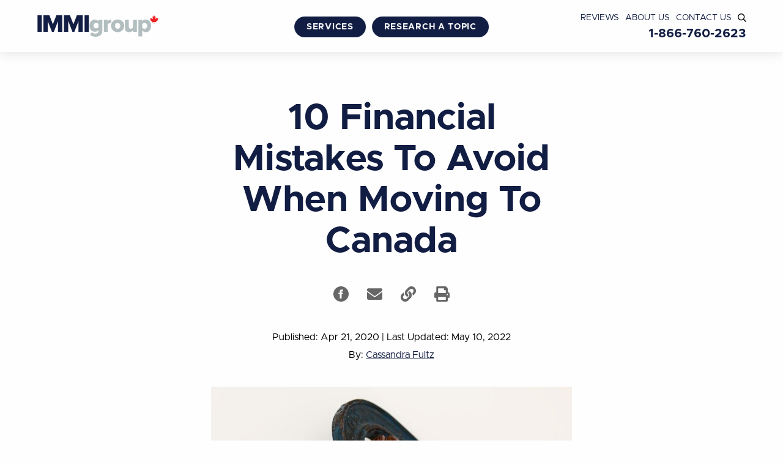

--- FILE ---
content_type: text/html; charset=UTF-8
request_url: https://www.immigroup.com/topics/10-financial-mistakes-avoid-when-moving-canada/
body_size: 24446
content:

<!doctype html>

  <html class="no-js"  lang="en-US" prefix="og: https://ogp.me/ns#">

	<head><meta charset="utf-8"><script>if(navigator.userAgent.match(/MSIE|Internet Explorer/i)||navigator.userAgent.match(/Trident\/7\..*?rv:11/i)){var href=document.location.href;if(!href.match(/[?&]nowprocket/)){if(href.indexOf("?")==-1){if(href.indexOf("#")==-1){document.location.href=href+"?nowprocket=1"}else{document.location.href=href.replace("#","?nowprocket=1#")}}else{if(href.indexOf("#")==-1){document.location.href=href+"&nowprocket=1"}else{document.location.href=href.replace("#","&nowprocket=1#")}}}}</script><script>class RocketLazyLoadScripts{constructor(){this.v="1.2.3",this.triggerEvents=["keydown","mousedown","mousemove","touchmove","touchstart","touchend","wheel"],this.userEventHandler=this._triggerListener.bind(this),this.touchStartHandler=this._onTouchStart.bind(this),this.touchMoveHandler=this._onTouchMove.bind(this),this.touchEndHandler=this._onTouchEnd.bind(this),this.clickHandler=this._onClick.bind(this),this.interceptedClicks=[],window.addEventListener("pageshow",t=>{this.persisted=t.persisted}),window.addEventListener("DOMContentLoaded",()=>{this._preconnect3rdParties()}),this.delayedScripts={normal:[],async:[],defer:[]},this.trash=[],this.allJQueries=[]}_addUserInteractionListener(t){if(document.hidden){t._triggerListener();return}this.triggerEvents.forEach(e=>window.addEventListener(e,t.userEventHandler,{passive:!0})),window.addEventListener("touchstart",t.touchStartHandler,{passive:!0}),window.addEventListener("mousedown",t.touchStartHandler),document.addEventListener("visibilitychange",t.userEventHandler)}_removeUserInteractionListener(){this.triggerEvents.forEach(t=>window.removeEventListener(t,this.userEventHandler,{passive:!0})),document.removeEventListener("visibilitychange",this.userEventHandler)}_onTouchStart(t){"HTML"!==t.target.tagName&&(window.addEventListener("touchend",this.touchEndHandler),window.addEventListener("mouseup",this.touchEndHandler),window.addEventListener("touchmove",this.touchMoveHandler,{passive:!0}),window.addEventListener("mousemove",this.touchMoveHandler),t.target.addEventListener("click",this.clickHandler),this._renameDOMAttribute(t.target,"onclick","rocket-onclick"),this._pendingClickStarted())}_onTouchMove(t){window.removeEventListener("touchend",this.touchEndHandler),window.removeEventListener("mouseup",this.touchEndHandler),window.removeEventListener("touchmove",this.touchMoveHandler,{passive:!0}),window.removeEventListener("mousemove",this.touchMoveHandler),t.target.removeEventListener("click",this.clickHandler),this._renameDOMAttribute(t.target,"rocket-onclick","onclick"),this._pendingClickFinished()}_onTouchEnd(t){window.removeEventListener("touchend",this.touchEndHandler),window.removeEventListener("mouseup",this.touchEndHandler),window.removeEventListener("touchmove",this.touchMoveHandler,{passive:!0}),window.removeEventListener("mousemove",this.touchMoveHandler)}_onClick(t){t.target.removeEventListener("click",this.clickHandler),this._renameDOMAttribute(t.target,"rocket-onclick","onclick"),this.interceptedClicks.push(t),t.preventDefault(),t.stopPropagation(),t.stopImmediatePropagation(),this._pendingClickFinished()}_replayClicks(){window.removeEventListener("touchstart",this.touchStartHandler,{passive:!0}),window.removeEventListener("mousedown",this.touchStartHandler),this.interceptedClicks.forEach(t=>{t.target.dispatchEvent(new MouseEvent("click",{view:t.view,bubbles:!0,cancelable:!0}))})}_waitForPendingClicks(){return new Promise(t=>{this._isClickPending?this._pendingClickFinished=t:t()})}_pendingClickStarted(){this._isClickPending=!0}_pendingClickFinished(){this._isClickPending=!1}_renameDOMAttribute(t,e,r){t.hasAttribute&&t.hasAttribute(e)&&(event.target.setAttribute(r,event.target.getAttribute(e)),event.target.removeAttribute(e))}_triggerListener(){this._removeUserInteractionListener(this),"loading"===document.readyState?document.addEventListener("DOMContentLoaded",this._loadEverythingNow.bind(this)):this._loadEverythingNow()}_preconnect3rdParties(){let t=[];document.querySelectorAll("script[type=rocketlazyloadscript]").forEach(e=>{if(e.hasAttribute("src")){let r=new URL(e.src).origin;r!==location.origin&&t.push({src:r,crossOrigin:e.crossOrigin||"module"===e.getAttribute("data-rocket-type")})}}),t=[...new Map(t.map(t=>[JSON.stringify(t),t])).values()],this._batchInjectResourceHints(t,"preconnect")}async _loadEverythingNow(){this.lastBreath=Date.now(),this._delayEventListeners(this),this._delayJQueryReady(this),this._handleDocumentWrite(),this._registerAllDelayedScripts(),this._preloadAllScripts(),await this._loadScriptsFromList(this.delayedScripts.normal),await this._loadScriptsFromList(this.delayedScripts.defer),await this._loadScriptsFromList(this.delayedScripts.async);try{await this._triggerDOMContentLoaded(),await this._triggerWindowLoad()}catch(t){console.error(t)}window.dispatchEvent(new Event("rocket-allScriptsLoaded")),this._waitForPendingClicks().then(()=>{this._replayClicks()}),this._emptyTrash()}_registerAllDelayedScripts(){document.querySelectorAll("script[type=rocketlazyloadscript]").forEach(t=>{t.hasAttribute("data-rocket-src")?t.hasAttribute("async")&&!1!==t.async?this.delayedScripts.async.push(t):t.hasAttribute("defer")&&!1!==t.defer||"module"===t.getAttribute("data-rocket-type")?this.delayedScripts.defer.push(t):this.delayedScripts.normal.push(t):this.delayedScripts.normal.push(t)})}async _transformScript(t){return new Promise((await this._littleBreath(),navigator.userAgent.indexOf("Firefox/")>0||""===navigator.vendor)?e=>{let r=document.createElement("script");[...t.attributes].forEach(t=>{let e=t.nodeName;"type"!==e&&("data-rocket-type"===e&&(e="type"),"data-rocket-src"===e&&(e="src"),r.setAttribute(e,t.nodeValue))}),t.text&&(r.text=t.text),r.hasAttribute("src")?(r.addEventListener("load",e),r.addEventListener("error",e)):(r.text=t.text,e());try{t.parentNode.replaceChild(r,t)}catch(i){e()}}:async e=>{function r(){t.setAttribute("data-rocket-status","failed"),e()}try{let i=t.getAttribute("data-rocket-type"),n=t.getAttribute("data-rocket-src");t.text,i?(t.type=i,t.removeAttribute("data-rocket-type")):t.removeAttribute("type"),t.addEventListener("load",function r(){t.setAttribute("data-rocket-status","executed"),e()}),t.addEventListener("error",r),n?(t.removeAttribute("data-rocket-src"),t.src=n):t.src="data:text/javascript;base64,"+window.btoa(unescape(encodeURIComponent(t.text)))}catch(s){r()}})}async _loadScriptsFromList(t){let e=t.shift();return e&&e.isConnected?(await this._transformScript(e),this._loadScriptsFromList(t)):Promise.resolve()}_preloadAllScripts(){this._batchInjectResourceHints([...this.delayedScripts.normal,...this.delayedScripts.defer,...this.delayedScripts.async],"preload")}_batchInjectResourceHints(t,e){var r=document.createDocumentFragment();t.forEach(t=>{let i=t.getAttribute&&t.getAttribute("data-rocket-src")||t.src;if(i){let n=document.createElement("link");n.href=i,n.rel=e,"preconnect"!==e&&(n.as="script"),t.getAttribute&&"module"===t.getAttribute("data-rocket-type")&&(n.crossOrigin=!0),t.crossOrigin&&(n.crossOrigin=t.crossOrigin),t.integrity&&(n.integrity=t.integrity),r.appendChild(n),this.trash.push(n)}}),document.head.appendChild(r)}_delayEventListeners(t){let e={};function r(t,r){!function t(r){!e[r]&&(e[r]={originalFunctions:{add:r.addEventListener,remove:r.removeEventListener},eventsToRewrite:[]},r.addEventListener=function(){arguments[0]=i(arguments[0]),e[r].originalFunctions.add.apply(r,arguments)},r.removeEventListener=function(){arguments[0]=i(arguments[0]),e[r].originalFunctions.remove.apply(r,arguments)});function i(t){return e[r].eventsToRewrite.indexOf(t)>=0?"rocket-"+t:t}}(t),e[t].eventsToRewrite.push(r)}function i(t,e){let r=t[e];Object.defineProperty(t,e,{get:()=>r||function(){},set(i){t["rocket"+e]=r=i}})}r(document,"DOMContentLoaded"),r(window,"DOMContentLoaded"),r(window,"load"),r(window,"pageshow"),r(document,"readystatechange"),i(document,"onreadystatechange"),i(window,"onload"),i(window,"onpageshow")}_delayJQueryReady(t){let e;function r(r){if(r&&r.fn&&!t.allJQueries.includes(r)){r.fn.ready=r.fn.init.prototype.ready=function(e){return t.domReadyFired?e.bind(document)(r):document.addEventListener("rocket-DOMContentLoaded",()=>e.bind(document)(r)),r([])};let i=r.fn.on;r.fn.on=r.fn.init.prototype.on=function(){if(this[0]===window){function t(t){return t.split(" ").map(t=>"load"===t||0===t.indexOf("load.")?"rocket-jquery-load":t).join(" ")}"string"==typeof arguments[0]||arguments[0]instanceof String?arguments[0]=t(arguments[0]):"object"==typeof arguments[0]&&Object.keys(arguments[0]).forEach(e=>{let r=arguments[0][e];delete arguments[0][e],arguments[0][t(e)]=r})}return i.apply(this,arguments),this},t.allJQueries.push(r)}e=r}r(window.jQuery),Object.defineProperty(window,"jQuery",{get:()=>e,set(t){r(t)}})}async _triggerDOMContentLoaded(){this.domReadyFired=!0,await this._littleBreath(),document.dispatchEvent(new Event("rocket-DOMContentLoaded")),await this._littleBreath(),window.dispatchEvent(new Event("rocket-DOMContentLoaded")),await this._littleBreath(),document.dispatchEvent(new Event("rocket-readystatechange")),await this._littleBreath(),document.rocketonreadystatechange&&document.rocketonreadystatechange()}async _triggerWindowLoad(){await this._littleBreath(),window.dispatchEvent(new Event("rocket-load")),await this._littleBreath(),window.rocketonload&&window.rocketonload(),await this._littleBreath(),this.allJQueries.forEach(t=>t(window).trigger("rocket-jquery-load")),await this._littleBreath();let t=new Event("rocket-pageshow");t.persisted=this.persisted,window.dispatchEvent(t),await this._littleBreath(),window.rocketonpageshow&&window.rocketonpageshow({persisted:this.persisted})}_handleDocumentWrite(){let t=new Map;document.write=document.writeln=function(e){let r=document.currentScript;r||console.error("WPRocket unable to document.write this: "+e);let i=document.createRange(),n=r.parentElement,s=t.get(r);void 0===s&&(s=r.nextSibling,t.set(r,s));let a=document.createDocumentFragment();i.setStart(a,0),a.appendChild(i.createContextualFragment(e)),n.insertBefore(a,s)}}async _littleBreath(){Date.now()-this.lastBreath>45&&(await this._requestAnimFrame(),this.lastBreath=Date.now())}async _requestAnimFrame(){return document.hidden?new Promise(t=>setTimeout(t)):new Promise(t=>requestAnimationFrame(t))}_emptyTrash(){this.trash.forEach(t=>t.remove())}static run(){let t=new RocketLazyLoadScripts;t._addUserInteractionListener(t)}}RocketLazyLoadScripts.run();</script>
		
		
		<!-- Force IE to use the latest rendering engine available -->
		<meta http-equiv="X-UA-Compatible" content="IE=edge">

		<!-- Mobile Meta -->
		<meta name="viewport" content="width=device-width, initial-scale=1.0">
		<meta class="foundation-mq">
		
		<!-- Icons & Favicons -->
        <link rel="apple-touch-icon" sizes="180x180" href="https://www.immigroup.com/wp-content/webpc-passthru.php?src=https://www.immigroup.com/wp-content/themes/immigroup/assets/favicon/apple-touch-icon.png&amp;nocache=1">
        <link rel="icon" type="image/png" sizes="32x32" href="https://www.immigroup.com/wp-content/webpc-passthru.php?src=https://www.immigroup.com/wp-content/themes/immigroup/assets/favicon/favicon-32x32.png&amp;nocache=1">
        <link rel="icon" type="image/png" sizes="16x16" href="https://www.immigroup.com/wp-content/webpc-passthru.php?src=https://www.immigroup.com/wp-content/themes/immigroup/assets/favicon/favicon-16x16.png&amp;nocache=1">
        <link rel="manifest" href="https://www.immigroup.com/wp-content/themes/immigroup/assets/favicon/site.webmanifest">
        <link rel="mask-icon" href="https://www.immigroup.com/wp-content/themes/immigroup/assets/favicon/safari-pinned-tab.svg" color="#5bbad5">
        <link rel="shortcut icon" href="https://www.immigroup.com/wp-content/themes/immigroup/assets/favicon/favicon.ico">
        <meta name="msapplication-TileColor" content="#2b5797">
        <meta name="msapplication-config" content="https://www.immigroup.com/wp-content/themes/immigroup/assets/favicon/browserconfig.xml">
        <meta name="theme-color" content="#ffffff">

		<link rel="pingback" href="https://www.immigroup.com/xmlrpc.php">

		
<!-- Search Engine Optimization by Rank Math PRO - https://rankmath.com/ -->
<title>10 Financial Mistakes To Avoid When Moving To Canada</title>
<meta name="description" content="Moving to a new home for business or pleasure is a great way to reinvigorate your life and take hold of the things that matter to you. However, making a big"/>
<meta name="robots" content="follow, index, max-snippet:-1, max-video-preview:-1, max-image-preview:large"/>
<link rel="canonical" href="https://www.immigroup.com/topics/10-financial-mistakes-avoid-when-moving-canada/" />
<meta property="og:locale" content="en_US" />
<meta property="og:type" content="article" />
<meta property="og:title" content="10 Financial Mistakes To Avoid When Moving To Canada" />
<meta property="og:description" content="Moving to a new home for business or pleasure is a great way to reinvigorate your life and take hold of the things that matter to you. However, making a big" />
<meta property="og:url" content="https://www.immigroup.com/topics/10-financial-mistakes-avoid-when-moving-canada/" />
<meta property="og:site_name" content="Immigroup" />
<meta property="article:tag" content="Moving to Canada" />
<meta property="article:tag" content="Cost of Living" />
<meta property="article:section" content="Immigration Canada" />
<meta property="og:updated_time" content="2022-05-10T13:29:32-04:00" />
<meta property="og:image" content="https://www.immigroup.com/wp-content/webpc-passthru.php?src=https://www.immigroup.com/wp-content/uploads/2020/04/credit-squeeze-522549_640.jpg&amp;nocache=1" />
<meta property="og:image:secure_url" content="https://www.immigroup.com/wp-content/webpc-passthru.php?src=https://www.immigroup.com/wp-content/uploads/2020/04/credit-squeeze-522549_640.jpg&amp;nocache=1" />
<meta property="og:image:width" content="640" />
<meta property="og:image:height" content="488" />
<meta property="og:image:alt" content="Credit Squeeze via https://pixabay.com/photos/credit-squeeze-taxation-purse-tax-522549/" />
<meta property="og:image:type" content="image/jpeg" />
<meta property="article:published_time" content="2020-04-21T15:46:52-04:00" />
<meta property="article:modified_time" content="2022-05-10T13:29:32-04:00" />
<meta name="twitter:card" content="summary_large_image" />
<meta name="twitter:title" content="10 Financial Mistakes To Avoid When Moving To Canada" />
<meta name="twitter:description" content="Moving to a new home for business or pleasure is a great way to reinvigorate your life and take hold of the things that matter to you. However, making a big" />
<meta name="twitter:image" content="https://www.immigroup.com/wp-content/webpc-passthru.php?src=https://www.immigroup.com/wp-content/uploads/2020/04/credit-squeeze-522549_640.jpg&amp;nocache=1" />
<meta name="twitter:label1" content="Written by" />
<meta name="twitter:data1" content="Cassandra Fultz" />
<meta name="twitter:label2" content="Time to read" />
<meta name="twitter:data2" content="6 minutes" />
<script type="application/ld+json" class="rank-math-schema-pro">{"@context":"https://schema.org","@graph":[{"@type":"Organization","@id":"https://www.immigroup.com/#organization","name":"Immigroup","logo":{"@type":"ImageObject","@id":"https://www.immigroup.com/#logo","url":"https://www.immigroup.com/wp-content/webpc-passthru.php?src=https://www.immigroup.com/wp-content/uploads/2021/12/Immigroup-logo.png&amp;nocache=1","contentUrl":"https://www.immigroup.com/wp-content/webpc-passthru.php?src=https://www.immigroup.com/wp-content/uploads/2021/12/Immigroup-logo.png&amp;nocache=1","caption":"Immigroup","inLanguage":"en-US","width":"370","height":"65"}},{"@type":"WebSite","@id":"https://www.immigroup.com/#website","url":"https://www.immigroup.com","name":"Immigroup","publisher":{"@id":"https://www.immigroup.com/#organization"},"inLanguage":"en-US"},{"@type":"ImageObject","@id":"https://www.immigroup.com/wp-content/webpc-passthru.php?src=https://www.immigroup.com/wp-content/uploads/2020/04/credit-squeeze-522549_640.jpg&amp;nocache=1","url":"https://www.immigroup.com/wp-content/webpc-passthru.php?src=https://www.immigroup.com/wp-content/uploads/2020/04/credit-squeeze-522549_640.jpg&amp;nocache=1","width":"640","height":"488","caption":"Credit Squeeze via https://pixabay.com/photos/credit-squeeze-taxation-purse-tax-522549/","inLanguage":"en-US"},{"@type":"WebPage","@id":"https://www.immigroup.com/topics/10-financial-mistakes-avoid-when-moving-canada/#webpage","url":"https://www.immigroup.com/topics/10-financial-mistakes-avoid-when-moving-canada/","name":"10 Financial Mistakes To Avoid When Moving To Canada","datePublished":"2020-04-21T15:46:52-04:00","dateModified":"2022-05-10T13:29:32-04:00","isPartOf":{"@id":"https://www.immigroup.com/#website"},"primaryImageOfPage":{"@id":"https://www.immigroup.com/wp-content/webpc-passthru.php?src=https://www.immigroup.com/wp-content/uploads/2020/04/credit-squeeze-522549_640.jpg&amp;nocache=1"},"inLanguage":"en-US"},{"@type":"Person","@id":"https://www.immigroup.com/author/cassandra-fultz/","name":"Cassandra Fultz","url":"https://www.immigroup.com/author/cassandra-fultz/","image":{"@type":"ImageObject","@id":"https://secure.gravatar.com/avatar/73040e2555e4efc40d075322cd2c09b0d1c799f66802217effe2ada9ad57abe3?s=96&amp;d=mm&amp;r=g","url":"https://secure.gravatar.com/avatar/73040e2555e4efc40d075322cd2c09b0d1c799f66802217effe2ada9ad57abe3?s=96&amp;d=mm&amp;r=g","caption":"Cassandra Fultz","inLanguage":"en-US"},"worksFor":{"@id":"https://www.immigroup.com/#organization"}},{"@type":"Article","headline":"10 Financial Mistakes To Avoid When Moving To Canada","datePublished":"2020-04-21T15:46:52-04:00","dateModified":"2022-05-10T13:29:32-04:00","articleSection":"Immigration Canada","author":{"@id":"https://www.immigroup.com/author/cassandra-fultz/","name":"Cassandra Fultz"},"publisher":{"@id":"https://www.immigroup.com/#organization"},"description":"Moving to a new home for business or pleasure is a great way to reinvigorate your life and take hold of the things that matter to you. However, making a big","name":"10 Financial Mistakes To Avoid When Moving To Canada","@id":"https://www.immigroup.com/topics/10-financial-mistakes-avoid-when-moving-canada/#richSnippet","isPartOf":{"@id":"https://www.immigroup.com/topics/10-financial-mistakes-avoid-when-moving-canada/#webpage"},"image":{"@id":"https://www.immigroup.com/wp-content/webpc-passthru.php?src=https://www.immigroup.com/wp-content/uploads/2020/04/credit-squeeze-522549_640.jpg&amp;nocache=1"},"inLanguage":"en-US","mainEntityOfPage":{"@id":"https://www.immigroup.com/topics/10-financial-mistakes-avoid-when-moving-canada/#webpage"}}]}</script>
<!-- /Rank Math WordPress SEO plugin -->

<link rel='dns-prefetch' href='//www.googletagmanager.com' />
<link rel='dns-prefetch' href='//cdnjs.cloudflare.com' />

<link rel="alternate" title="oEmbed (JSON)" type="application/json+oembed" href="https://www.immigroup.com/wp-json/oembed/1.0/embed?url=https%3A%2F%2Fwww.immigroup.com%2Ftopics%2F10-financial-mistakes-avoid-when-moving-canada%2F" />
<link rel="alternate" title="oEmbed (XML)" type="text/xml+oembed" href="https://www.immigroup.com/wp-json/oembed/1.0/embed?url=https%3A%2F%2Fwww.immigroup.com%2Ftopics%2F10-financial-mistakes-avoid-when-moving-canada%2F&#038;format=xml" />
<style id='wp-img-auto-sizes-contain-inline-css' type='text/css'>
img:is([sizes=auto i],[sizes^="auto," i]){contain-intrinsic-size:3000px 1500px}
/*# sourceURL=wp-img-auto-sizes-contain-inline-css */
</style>
<style id='wp-block-library-inline-css' type='text/css'>
:root{--wp-block-synced-color:#7a00df;--wp-block-synced-color--rgb:122,0,223;--wp-bound-block-color:var(--wp-block-synced-color);--wp-editor-canvas-background:#ddd;--wp-admin-theme-color:#007cba;--wp-admin-theme-color--rgb:0,124,186;--wp-admin-theme-color-darker-10:#006ba1;--wp-admin-theme-color-darker-10--rgb:0,107,160.5;--wp-admin-theme-color-darker-20:#005a87;--wp-admin-theme-color-darker-20--rgb:0,90,135;--wp-admin-border-width-focus:2px}@media (min-resolution:192dpi){:root{--wp-admin-border-width-focus:1.5px}}.wp-element-button{cursor:pointer}:root .has-very-light-gray-background-color{background-color:#eee}:root .has-very-dark-gray-background-color{background-color:#313131}:root .has-very-light-gray-color{color:#eee}:root .has-very-dark-gray-color{color:#313131}:root .has-vivid-green-cyan-to-vivid-cyan-blue-gradient-background{background:linear-gradient(135deg,#00d084,#0693e3)}:root .has-purple-crush-gradient-background{background:linear-gradient(135deg,#34e2e4,#4721fb 50%,#ab1dfe)}:root .has-hazy-dawn-gradient-background{background:linear-gradient(135deg,#faaca8,#dad0ec)}:root .has-subdued-olive-gradient-background{background:linear-gradient(135deg,#fafae1,#67a671)}:root .has-atomic-cream-gradient-background{background:linear-gradient(135deg,#fdd79a,#004a59)}:root .has-nightshade-gradient-background{background:linear-gradient(135deg,#330968,#31cdcf)}:root .has-midnight-gradient-background{background:linear-gradient(135deg,#020381,#2874fc)}:root{--wp--preset--font-size--normal:16px;--wp--preset--font-size--huge:42px}.has-regular-font-size{font-size:1em}.has-larger-font-size{font-size:2.625em}.has-normal-font-size{font-size:var(--wp--preset--font-size--normal)}.has-huge-font-size{font-size:var(--wp--preset--font-size--huge)}.has-text-align-center{text-align:center}.has-text-align-left{text-align:left}.has-text-align-right{text-align:right}.has-fit-text{white-space:nowrap!important}#end-resizable-editor-section{display:none}.aligncenter{clear:both}.items-justified-left{justify-content:flex-start}.items-justified-center{justify-content:center}.items-justified-right{justify-content:flex-end}.items-justified-space-between{justify-content:space-between}.screen-reader-text{border:0;clip-path:inset(50%);height:1px;margin:-1px;overflow:hidden;padding:0;position:absolute;width:1px;word-wrap:normal!important}.screen-reader-text:focus{background-color:#ddd;clip-path:none;color:#444;display:block;font-size:1em;height:auto;left:5px;line-height:normal;padding:15px 23px 14px;text-decoration:none;top:5px;width:auto;z-index:100000}html :where(.has-border-color){border-style:solid}html :where([style*=border-top-color]){border-top-style:solid}html :where([style*=border-right-color]){border-right-style:solid}html :where([style*=border-bottom-color]){border-bottom-style:solid}html :where([style*=border-left-color]){border-left-style:solid}html :where([style*=border-width]){border-style:solid}html :where([style*=border-top-width]){border-top-style:solid}html :where([style*=border-right-width]){border-right-style:solid}html :where([style*=border-bottom-width]){border-bottom-style:solid}html :where([style*=border-left-width]){border-left-style:solid}html :where(img[class*=wp-image-]){height:auto;max-width:100%}:where(figure){margin:0 0 1em}html :where(.is-position-sticky){--wp-admin--admin-bar--position-offset:var(--wp-admin--admin-bar--height,0px)}@media screen and (max-width:600px){html :where(.is-position-sticky){--wp-admin--admin-bar--position-offset:0px}}

/*# sourceURL=wp-block-library-inline-css */
</style><style id='global-styles-inline-css' type='text/css'>
:root{--wp--preset--aspect-ratio--square: 1;--wp--preset--aspect-ratio--4-3: 4/3;--wp--preset--aspect-ratio--3-4: 3/4;--wp--preset--aspect-ratio--3-2: 3/2;--wp--preset--aspect-ratio--2-3: 2/3;--wp--preset--aspect-ratio--16-9: 16/9;--wp--preset--aspect-ratio--9-16: 9/16;--wp--preset--color--black: #000000;--wp--preset--color--cyan-bluish-gray: #abb8c3;--wp--preset--color--white: #ffffff;--wp--preset--color--pale-pink: #f78da7;--wp--preset--color--vivid-red: #cf2e2e;--wp--preset--color--luminous-vivid-orange: #ff6900;--wp--preset--color--luminous-vivid-amber: #fcb900;--wp--preset--color--light-green-cyan: #7bdcb5;--wp--preset--color--vivid-green-cyan: #00d084;--wp--preset--color--pale-cyan-blue: #8ed1fc;--wp--preset--color--vivid-cyan-blue: #0693e3;--wp--preset--color--vivid-purple: #9b51e0;--wp--preset--gradient--vivid-cyan-blue-to-vivid-purple: linear-gradient(135deg,rgb(6,147,227) 0%,rgb(155,81,224) 100%);--wp--preset--gradient--light-green-cyan-to-vivid-green-cyan: linear-gradient(135deg,rgb(122,220,180) 0%,rgb(0,208,130) 100%);--wp--preset--gradient--luminous-vivid-amber-to-luminous-vivid-orange: linear-gradient(135deg,rgb(252,185,0) 0%,rgb(255,105,0) 100%);--wp--preset--gradient--luminous-vivid-orange-to-vivid-red: linear-gradient(135deg,rgb(255,105,0) 0%,rgb(207,46,46) 100%);--wp--preset--gradient--very-light-gray-to-cyan-bluish-gray: linear-gradient(135deg,rgb(238,238,238) 0%,rgb(169,184,195) 100%);--wp--preset--gradient--cool-to-warm-spectrum: linear-gradient(135deg,rgb(74,234,220) 0%,rgb(151,120,209) 20%,rgb(207,42,186) 40%,rgb(238,44,130) 60%,rgb(251,105,98) 80%,rgb(254,248,76) 100%);--wp--preset--gradient--blush-light-purple: linear-gradient(135deg,rgb(255,206,236) 0%,rgb(152,150,240) 100%);--wp--preset--gradient--blush-bordeaux: linear-gradient(135deg,rgb(254,205,165) 0%,rgb(254,45,45) 50%,rgb(107,0,62) 100%);--wp--preset--gradient--luminous-dusk: linear-gradient(135deg,rgb(255,203,112) 0%,rgb(199,81,192) 50%,rgb(65,88,208) 100%);--wp--preset--gradient--pale-ocean: linear-gradient(135deg,rgb(255,245,203) 0%,rgb(182,227,212) 50%,rgb(51,167,181) 100%);--wp--preset--gradient--electric-grass: linear-gradient(135deg,rgb(202,248,128) 0%,rgb(113,206,126) 100%);--wp--preset--gradient--midnight: linear-gradient(135deg,rgb(2,3,129) 0%,rgb(40,116,252) 100%);--wp--preset--font-size--small: 13px;--wp--preset--font-size--medium: 20px;--wp--preset--font-size--large: 36px;--wp--preset--font-size--x-large: 42px;--wp--preset--spacing--20: 0.44rem;--wp--preset--spacing--30: 0.67rem;--wp--preset--spacing--40: 1rem;--wp--preset--spacing--50: 1.5rem;--wp--preset--spacing--60: 2.25rem;--wp--preset--spacing--70: 3.38rem;--wp--preset--spacing--80: 5.06rem;--wp--preset--shadow--natural: 6px 6px 9px rgba(0, 0, 0, 0.2);--wp--preset--shadow--deep: 12px 12px 50px rgba(0, 0, 0, 0.4);--wp--preset--shadow--sharp: 6px 6px 0px rgba(0, 0, 0, 0.2);--wp--preset--shadow--outlined: 6px 6px 0px -3px rgb(255, 255, 255), 6px 6px rgb(0, 0, 0);--wp--preset--shadow--crisp: 6px 6px 0px rgb(0, 0, 0);}:where(.is-layout-flex){gap: 0.5em;}:where(.is-layout-grid){gap: 0.5em;}body .is-layout-flex{display: flex;}.is-layout-flex{flex-wrap: wrap;align-items: center;}.is-layout-flex > :is(*, div){margin: 0;}body .is-layout-grid{display: grid;}.is-layout-grid > :is(*, div){margin: 0;}:where(.wp-block-columns.is-layout-flex){gap: 2em;}:where(.wp-block-columns.is-layout-grid){gap: 2em;}:where(.wp-block-post-template.is-layout-flex){gap: 1.25em;}:where(.wp-block-post-template.is-layout-grid){gap: 1.25em;}.has-black-color{color: var(--wp--preset--color--black) !important;}.has-cyan-bluish-gray-color{color: var(--wp--preset--color--cyan-bluish-gray) !important;}.has-white-color{color: var(--wp--preset--color--white) !important;}.has-pale-pink-color{color: var(--wp--preset--color--pale-pink) !important;}.has-vivid-red-color{color: var(--wp--preset--color--vivid-red) !important;}.has-luminous-vivid-orange-color{color: var(--wp--preset--color--luminous-vivid-orange) !important;}.has-luminous-vivid-amber-color{color: var(--wp--preset--color--luminous-vivid-amber) !important;}.has-light-green-cyan-color{color: var(--wp--preset--color--light-green-cyan) !important;}.has-vivid-green-cyan-color{color: var(--wp--preset--color--vivid-green-cyan) !important;}.has-pale-cyan-blue-color{color: var(--wp--preset--color--pale-cyan-blue) !important;}.has-vivid-cyan-blue-color{color: var(--wp--preset--color--vivid-cyan-blue) !important;}.has-vivid-purple-color{color: var(--wp--preset--color--vivid-purple) !important;}.has-black-background-color{background-color: var(--wp--preset--color--black) !important;}.has-cyan-bluish-gray-background-color{background-color: var(--wp--preset--color--cyan-bluish-gray) !important;}.has-white-background-color{background-color: var(--wp--preset--color--white) !important;}.has-pale-pink-background-color{background-color: var(--wp--preset--color--pale-pink) !important;}.has-vivid-red-background-color{background-color: var(--wp--preset--color--vivid-red) !important;}.has-luminous-vivid-orange-background-color{background-color: var(--wp--preset--color--luminous-vivid-orange) !important;}.has-luminous-vivid-amber-background-color{background-color: var(--wp--preset--color--luminous-vivid-amber) !important;}.has-light-green-cyan-background-color{background-color: var(--wp--preset--color--light-green-cyan) !important;}.has-vivid-green-cyan-background-color{background-color: var(--wp--preset--color--vivid-green-cyan) !important;}.has-pale-cyan-blue-background-color{background-color: var(--wp--preset--color--pale-cyan-blue) !important;}.has-vivid-cyan-blue-background-color{background-color: var(--wp--preset--color--vivid-cyan-blue) !important;}.has-vivid-purple-background-color{background-color: var(--wp--preset--color--vivid-purple) !important;}.has-black-border-color{border-color: var(--wp--preset--color--black) !important;}.has-cyan-bluish-gray-border-color{border-color: var(--wp--preset--color--cyan-bluish-gray) !important;}.has-white-border-color{border-color: var(--wp--preset--color--white) !important;}.has-pale-pink-border-color{border-color: var(--wp--preset--color--pale-pink) !important;}.has-vivid-red-border-color{border-color: var(--wp--preset--color--vivid-red) !important;}.has-luminous-vivid-orange-border-color{border-color: var(--wp--preset--color--luminous-vivid-orange) !important;}.has-luminous-vivid-amber-border-color{border-color: var(--wp--preset--color--luminous-vivid-amber) !important;}.has-light-green-cyan-border-color{border-color: var(--wp--preset--color--light-green-cyan) !important;}.has-vivid-green-cyan-border-color{border-color: var(--wp--preset--color--vivid-green-cyan) !important;}.has-pale-cyan-blue-border-color{border-color: var(--wp--preset--color--pale-cyan-blue) !important;}.has-vivid-cyan-blue-border-color{border-color: var(--wp--preset--color--vivid-cyan-blue) !important;}.has-vivid-purple-border-color{border-color: var(--wp--preset--color--vivid-purple) !important;}.has-vivid-cyan-blue-to-vivid-purple-gradient-background{background: var(--wp--preset--gradient--vivid-cyan-blue-to-vivid-purple) !important;}.has-light-green-cyan-to-vivid-green-cyan-gradient-background{background: var(--wp--preset--gradient--light-green-cyan-to-vivid-green-cyan) !important;}.has-luminous-vivid-amber-to-luminous-vivid-orange-gradient-background{background: var(--wp--preset--gradient--luminous-vivid-amber-to-luminous-vivid-orange) !important;}.has-luminous-vivid-orange-to-vivid-red-gradient-background{background: var(--wp--preset--gradient--luminous-vivid-orange-to-vivid-red) !important;}.has-very-light-gray-to-cyan-bluish-gray-gradient-background{background: var(--wp--preset--gradient--very-light-gray-to-cyan-bluish-gray) !important;}.has-cool-to-warm-spectrum-gradient-background{background: var(--wp--preset--gradient--cool-to-warm-spectrum) !important;}.has-blush-light-purple-gradient-background{background: var(--wp--preset--gradient--blush-light-purple) !important;}.has-blush-bordeaux-gradient-background{background: var(--wp--preset--gradient--blush-bordeaux) !important;}.has-luminous-dusk-gradient-background{background: var(--wp--preset--gradient--luminous-dusk) !important;}.has-pale-ocean-gradient-background{background: var(--wp--preset--gradient--pale-ocean) !important;}.has-electric-grass-gradient-background{background: var(--wp--preset--gradient--electric-grass) !important;}.has-midnight-gradient-background{background: var(--wp--preset--gradient--midnight) !important;}.has-small-font-size{font-size: var(--wp--preset--font-size--small) !important;}.has-medium-font-size{font-size: var(--wp--preset--font-size--medium) !important;}.has-large-font-size{font-size: var(--wp--preset--font-size--large) !important;}.has-x-large-font-size{font-size: var(--wp--preset--font-size--x-large) !important;}
/*# sourceURL=global-styles-inline-css */
</style>

<style id='classic-theme-styles-inline-css' type='text/css'>
/*! This file is auto-generated */
.wp-block-button__link{color:#fff;background-color:#32373c;border-radius:9999px;box-shadow:none;text-decoration:none;padding:calc(.667em + 2px) calc(1.333em + 2px);font-size:1.125em}.wp-block-file__button{background:#32373c;color:#fff;text-decoration:none}
/*# sourceURL=/wp-includes/css/classic-themes.min.css */
</style>
<link data-minify="1" rel='stylesheet' id='fvp-frontend-css' href='https://www.immigroup.com/wp-content/cache/min/1/wp-content/plugins/featured-video-plus/styles/frontend.css?ver=1748966443' type='text/css' media='all' />
<link rel='stylesheet' id='wpforms-form-locker-frontend-css' href='https://www.immigroup.com/wp-content/plugins/wpforms-form-locker/assets/css/frontend.min.css?ver=2.8.0' type='text/css' media='all' />
<link data-minify="1" rel='stylesheet' id='swiper-css' href='https://www.immigroup.com/wp-content/cache/min/1/wp-content/themes/immigroup/assets/styles/css/swiper.min.css?ver=1748966443' type='text/css' media='all' />
<link data-minify="1" rel='stylesheet' id='highlight-css' href='https://www.immigroup.com/wp-content/cache/min/1/ajax/libs/highlight.js/10.5.0/styles/default.min.css?ver=1748966444' type='text/css' media='all' />
<link data-minify="1" rel='stylesheet' id='site-css-css' href='https://www.immigroup.com/wp-content/cache/min/1/wp-content/themes/immigroup/assets/styles/css/style.min.css?ver=1748966444' type='text/css' media='all' />
<script type="rocketlazyloadscript" data-rocket-type="text/javascript" data-rocket-src="https://www.immigroup.com/wp-includes/js/jquery/jquery.min.js?ver=3.7.1" id="jquery-core-js" defer></script>
<script type="rocketlazyloadscript" data-rocket-type="text/javascript" data-rocket-src="https://www.immigroup.com/wp-includes/js/jquery/jquery-migrate.min.js?ver=3.4.1" id="jquery-migrate-js" defer></script>
<script type="rocketlazyloadscript" data-rocket-type="text/javascript" data-rocket-src="https://www.immigroup.com/wp-content/plugins/featured-video-plus/js/jquery.fitvids.min.js?ver=master-2015-08" id="jquery.fitvids-js" defer></script>
<script type="text/javascript" id="fvp-frontend-js-extra">
/* <![CDATA[ */
var fvpdata = {"ajaxurl":"https://www.immigroup.com/wp-admin/admin-ajax.php","nonce":"644ab0f56b","fitvids":"1","dynamic":"","overlay":"","opacity":"0.75","color":"b","width":"640"};
//# sourceURL=fvp-frontend-js-extra
/* ]]> */
</script>
<script type="rocketlazyloadscript" data-rocket-type="text/javascript" data-rocket-src="https://www.immigroup.com/wp-content/plugins/featured-video-plus/js/frontend.min.js?ver=2.3.3" id="fvp-frontend-js" defer></script>

<!-- Google tag (gtag.js) snippet added by Site Kit -->
<!-- Google Analytics snippet added by Site Kit -->
<script type="rocketlazyloadscript" data-rocket-type="text/javascript" data-rocket-src="https://www.googletagmanager.com/gtag/js?id=G-61FM0GBLX6" id="google_gtagjs-js" async></script>
<script type="rocketlazyloadscript" data-rocket-type="text/javascript" id="google_gtagjs-js-after">
/* <![CDATA[ */
window.dataLayer = window.dataLayer || [];function gtag(){dataLayer.push(arguments);}
gtag("set","linker",{"domains":["www.immigroup.com"]});
gtag("js", new Date());
gtag("set", "developer_id.dZTNiMT", true);
gtag("config", "G-61FM0GBLX6");
 window._googlesitekit = window._googlesitekit || {}; window._googlesitekit.throttledEvents = []; window._googlesitekit.gtagEvent = (name, data) => { var key = JSON.stringify( { name, data } ); if ( !! window._googlesitekit.throttledEvents[ key ] ) { return; } window._googlesitekit.throttledEvents[ key ] = true; setTimeout( () => { delete window._googlesitekit.throttledEvents[ key ]; }, 5 ); gtag( "event", name, { ...data, event_source: "site-kit" } ); }; 
//# sourceURL=google_gtagjs-js-after
/* ]]> */
</script>
<link rel="https://api.w.org/" href="https://www.immigroup.com/wp-json/" /><link rel="alternate" title="JSON" type="application/json" href="https://www.immigroup.com/wp-json/wp/v2/posts/1950" /><link rel='shortlink' href='https://www.immigroup.com/?p=1950' />
<meta name="generator" content="Site Kit by Google 1.170.0" /><noscript><style id="rocket-lazyload-nojs-css">.rll-youtube-player, [data-lazy-src]{display:none !important;}</style></noscript>
                
        <!-- Global site tag (gtag.js) - Google Analytics -->
        <script type="rocketlazyloadscript" async data-rocket-src="https://www.googletagmanager.com/gtag/js?id=UA-1028278-1"></script>
        <script type="rocketlazyloadscript">
            window.dataLayer = window.dataLayer || [];
            function gtag(){dataLayer.push(arguments);}
            gtag('js', new Date());
            gtag('config', 'UA-1028278-1');
        </script>
                
	<link rel='stylesheet' id='wpforms-classic-full-css' href='https://www.immigroup.com/wp-content/plugins/wpforms/assets/css/frontend/classic/wpforms-full.min.css?ver=1.9.8.7' type='text/css' media='all' />
</head>    
			
	<body class="wp-singular post-template-default single single-post postid-1950 single-format-standard wp-theme-immigroup">

        <div id="menu-container">
    <div id="menu-slash-bg">
        <div id="menus">
            <div id="main-menu">
                <ul id="offcanvas-nav" class="vertical menu accordion-menu" data-accordion-menu><li id="menu-item-2762" class="menu-item menu-item-type-post_type menu-item-object-page menu-item-2762"><a href="https://www.immigroup.com/service/">Services</a></li>
<li id="menu-item-2763" class="menu-item menu-item-type-post_type menu-item-object-page menu-item-2763"><a href="https://www.immigroup.com/topics/">Research a Topic</a></li>
<li id="menu-item-2765" class="menu-item menu-item-type-post_type menu-item-object-page menu-item-2765"><a href="https://www.immigroup.com/about-us/">About Us</a></li>
<li id="menu-item-2764" class="menu-item menu-item-type-post_type menu-item-object-page menu-item-2764"><a href="https://www.immigroup.com/contact/">Contact Us</a></li>
</ul>            </div>
            <div id="sub-menu">
                <div id="logo-review">                            
    <a href="https://www.immigroup.com/review">
        <svg xmlns="http://www.w3.org/2000/svg" width="162.006" height="71.111" viewBox="0 0 162.006 71.111">
            <g id="Group_11" data-name="Group 11" transform="translate(-851.501 -82.378)">
                <path id="icons8-instagram-verification-badge" d="M60,32.993,64.3,24.6,56.382,19.49l-.476-9.411-9.411-.47L41.377,1.7,32.992,6,24.6,1.7,19.491,9.618l-9.41.476-.473,9.412L1.7,24.624l4.3,8.385L1.7,41.4l7.915,5.114.476,9.411,9.411.47L24.623,64.3l8.385-4.3L41.4,64.3l5.113-7.916,9.41-.476.473-9.411L64.3,41.377Z" transform="translate(849.805 84.681)" fill="#121d43"/>
                <g id="Group_9" data-name="Group 9" transform="translate(923.109 82.378)">
                <path id="iconmonstr-star-3" d="M6.344.587l1.939,4,4.4.608L9.482,8.277l.782,4.377-3.92-2.1-3.921,2.1.783-4.377L0,5.2l4.4-.608Z" transform="translate(0 3.435)" fill="#fb0"/>
                <path id="iconmonstr-star-3-2" data-name="iconmonstr-star-3" d="M6.344.587l1.939,4,4.4.608L9.482,8.277l.782,4.377-3.92-2.1-3.921,2.1.783-4.377L0,5.2l4.4-.608Z" transform="translate(77.71 3.435)" fill="#fb0"/>
                <path id="iconmonstr-star-3-3" data-name="iconmonstr-star-3" d="M7.4.587,9.663,5.255l5.139.71-3.74,3.594.913,5.106L7.4,12.218,2.827,14.665,3.74,9.559,0,5.964l5.139-.71Z" transform="translate(17.445 2.43)" fill="#fb0"/>
                <path id="iconmonstr-star-3-4" data-name="iconmonstr-star-3" d="M7.4.587,9.663,5.255l5.139.71-3.74,3.594.913,5.106L7.4,12.218,2.827,14.665,3.74,9.559,0,5.964l5.139-.71Z" transform="translate(59.736 2.43)" fill="#fb0"/>
                <path id="iconmonstr-star-3-5" data-name="iconmonstr-star-3" d="M10.573.587,13.8,7.255l7.341,1.014L15.8,13.4l1.3,7.294-6.534-3.5L4.038,20.7l1.3-7.294L0,8.269,7.341,7.255Z" transform="translate(35.419 -0.587)" fill="#fb0"/>
                </g>
                <text id="Client_Ratings" data-name="Client Ratings" transform="translate(923.109 123.49)" fill="#121d43" font-size="23" font-family="ProximaNova">
                    <tspan x="0" y="0">Client </tspan>
                    <tspan font-family="ProximaNova" font-weight="900">
                        <tspan x="0" y="23">Ratings</tspan></tspan></text>
                <text id="_4.9" data-name="4.9" transform="translate(882.609 125.378)" fill="#fff" font-size="24" font-family="ProximaNova" font-weight="600" letter-spacing="0.02em"><tspan x="-17.592" y="0">4.9</tspan></text>
            </g>
        </svg>
    </a>
</div><!-- /#logo-review -->                <div id="phone">
    <a class="main-phone" href="tel:1-866-760-2623">1-866-760-2623</a>
</div>                <div id="social-icons">
                    
<ul class="social-share-buttons">
    <li><a rel="nofollow" href="https://www.facebook.com/Immigroup" id="facebook" class="share-btn" target="_blank">Facebook</a></li>    <li><a rel="nofollow" href="https://www.twitter.com/immigroupinc" id="twitter" class="share-btn" target="_blank">Twitter</a></li>    <li><a rel="nofollow" href="https://www.youtube.com/immigroup" id="youtube" class="share-btn" target="_blank">YouTube</a></li>    <li><a rel="nofollow" href="https://www.linkedin.com/company/immigroup" id="linkedin" class="share-btn" target="_blank">LinkedIn</a></li></ul>                
                </div>
            </div><!-- end #sub menu -->
        </div><!-- end #menus -->
    </div><!-- end #menu-slash-bg -->
</div><!-- end #menu-container -->        <div class="search-overlay">    
    <a href="" id="close-button" class="close-button"> × </a>
    <div class="grid-x align-center-middle text-center search-space">
        <div class="cell small-10 medium-6 large-5">
            <div class="search-logo mb-20">
                <img width="240" height="42" src="data:image/svg+xml,%3Csvg%20xmlns='http://www.w3.org/2000/svg'%20viewBox='0%200%20240%2042'%3E%3C/svg%3E" alt="Immigroup" data-lazy-src="https://www.immigroup.com/wp-content/themes/immigroup/assets/images/immigroup_logo.svg"><noscript><img width="240" height="42" src="https://www.immigroup.com/wp-content/themes/immigroup/assets/images/immigroup_logo.svg" alt="Immigroup"></noscript>
            </div> 
            
<form role="search" method="get" class="search-form" action="https://www.immigroup.com/">
    <div class="input-group mb-0">        
        <span class="screen-reader-text">Search for:</span>
        <input autocomplete="off" type="search" class="search-field" placeholder="What are you looking for?" value="" name="s" title="Search for:" />
        
        <div class="input-group-button">
            <input type="submit" class="search-submit button" value="Search" />
        </div>
    </div>	
</form>        </div>
    </div>

</div>
        <div class="off-canvas-wrapper">			
			<div class="off-canvas-content" data-off-canvas-content>
				
				<header class="header" role="banner">
                    <div id="logo-container">
                        <div id="logo">
                            <a href="https://www.immigroup.com" title="Immigroup"></a>
                        </div>
                    </div> <!-- /#logo-container -->

                    <div id="primary-menu" class="show-for-large">
                        <ul id="primary-nav"><li id="menu-item-2760" class="menu-item menu-item-type-post_type menu-item-object-page menu-item-2760"><a href="https://www.immigroup.com/service/">Services</a></li>
<li id="menu-item-2761" class="menu-item menu-item-type-post_type menu-item-object-page menu-item-2761"><a href="https://www.immigroup.com/topics/">Research a Topic</a></li>
</ul>                    </div> <!-- /#logo-container -->

                    <div id="logo-review-container" class="show-for-medium">
                                                
                        
                        <div id="secondary-menu">                            
                            <ul id="secondary-nav">                                
                                <li id="menu-item-5469" class="menu-item menu-item-type-post_type menu-item-object-page menu-item-5469"><a href="https://www.immigroup.com/reviews/">Reviews</a></li>
<li id="menu-item-2767" class="menu-item menu-item-type-post_type menu-item-object-page menu-item-2767"><a href="https://www.immigroup.com/about-us/">About Us</a></li>
<li id="menu-item-2766" class="menu-item menu-item-type-post_type menu-item-object-page menu-item-2766"><a href="https://www.immigroup.com/contact/">Contact Us</a></li>
                                <li>
                                    <a href="#" class="search-icon">
                                        <img width="14" height="14" src="data:image/svg+xml,%3Csvg%20xmlns='http://www.w3.org/2000/svg'%20viewBox='0%200%2014%2014'%3E%3C/svg%3E" alt="" data-lazy-src="https://www.immigroup.com/wp-content/themes/immigroup/assets/images/search-icon.svg"><noscript><img width="14" height="14" src="https://www.immigroup.com/wp-content/themes/immigroup/assets/images/search-icon.svg" alt=""></noscript>
                                    </a>
                                </li>
                            </ul>
                            <div id="phone">
    <a class="main-phone" href="tel:1-866-760-2623">1-866-760-2623</a>
</div>                        </div><!-- /#secondary-menu -->
                    </div>

                    <div id="menu-button">
                        <svg id="hamburger-top-svg" class="hamburger-svg" viewBox="0 0 40 6" xmlns="https://www.w3.org/2000/svg" xmlns:xlink="https://www.w3.org/1999/xlink">
                            <polygon points="0,0 40,0 40,6 0,6"></polygon>
                        </svg>
                        <svg id="hamburger-bottom-svg" class="hamburger-svg" viewBox="0 0 40 6" xmlns="https://www.w3.org/2000/svg" xmlns:xlink="https://www.w3.org/1999/xlink">
                            <polygon points="0,0 40,0 40,6 0,6"></polygon>
                        </svg>
                    </div> <!-- /#menu-button -->	 	
				</header> <!-- /header -->

                <div class="print-only">
                    <div>
                        <img width="240" height="42" src="data:image/svg+xml,%3Csvg%20xmlns='http://www.w3.org/2000/svg'%20viewBox='0%200%20240%2042'%3E%3C/svg%3E" data-lazy-src="https://www.immigroup.com/wp-content/themes/immigroup/assets/images/immigroup_logo.svg"><noscript><img width="240" height="42" src="https://www.immigroup.com/wp-content/themes/immigroup/assets/images/immigroup_logo.svg"></noscript>
                    </div>
                    <div id="phone">
    <a class="main-phone" href="tel:1-866-760-2623">1-866-760-2623</a>
</div>                </div>			
    <div class="content mb-0">
        <div class="grid-x full align-center">
            <main class="main small-12 cell" role="main">
                		
                    
<article id="post-1950" class="mb-80 post-1950 post type-post status-publish format-standard has-post-thumbnail hentry category-immigration-canada tag-moving-to-canada tag-cost-of-living" role="article" itemscope itemtype="http://schema.org/BlogPosting">
    <div class="grid-container">
        <div class="grid-x grid-padding-x align-center">

            <div id="left-column" class="small-11 xlarge-3 cell show-for-xlarge">
                <div class="sticky-container" data-sticky-container>
                    <div class="sticky" data-sticky data-anchor="article-content" data-margin-top="10" data-offset="10" data-sticky-on="xlarge">               
                        
                    </div>
                </div>
            </div><!-- /#left-column -->            

            <div id="article-content" class="small-11 large-8 xlarge-6 cell mb-50">
                <header class="article-header text-center">                    
                    <h1 class="entry-title single-title" itemprop="headline">10 Financial Mistakes To Avoid When Moving To Canada</h1>
                    <div id="social-share" class="mb-20">
                        
<script type="rocketlazyloadscript">
    function copyLink() {
        var copyText = document.getElementById("the_link");
        copyText.value = "https:\/\/www.immigroup.com\/topics\/10-financial-mistakes-avoid-when-moving-canada\/";
        copyText.select();
        document.execCommand("copy");
        alert('Link copied!');
    }
</script>
<input aria-hidden="true" class="show-for-sr" type="text" id="the_link">
<ul class="social-share-buttons">
    <li><a href="https://www.facebook.com/share.php?u=https://www.immigroup.com/topics/10-financial-mistakes-avoid-when-moving-canada/" id="facebook" class="share-btn" target="_blank">Share on Facebook</a></li>
        <li><a href="/cdn-cgi/l/email-protection#[base64]" id="email" class="share-btn" target="_blank">Share on Email</a></li>
    <li><a id="link" class="share-btn" onClick="copyLink()" target="_blank">Share the Link</a></li>
    <li><a href="javascript:window.print()" id="print" class="share-btn">Print This Page</a></li>

</ul>                    </div>        
                    
<div class="byline black mb-40"> 
    <div class="sans bold mb-0 hide"><a href="https://www.immigroup.com/topics/category/immigration-canada/" rel="category tag">Immigration Canada</a></div>
    <div class="sans mb-5">
        <span itemprop="datePublished" content="2020-04-21T15:46:52-04:00">
            Published: Apr 21, 2020        </span>
         | <span itemprop="dateModified" content="2022-05-10T13:29:32-04:00">
                    Last Updated: May 10, 2022</span>    </div>
    <div class="sans">
        <span itemprop="author" itemscope itemtype="https://schema.org/Person">
          By: <a href="https://www.immigroup.com/author/cassandra-fultz/" title="Posts by Cassandra Fultz" rel="author">Cassandra Fultz</a>        </span>
    </div>
</div>           
                    <div class="featured-image"><img width="640" height="488" src="data:image/svg+xml,%3Csvg%20xmlns='http://www.w3.org/2000/svg'%20viewBox='0%200%20640%20488'%3E%3C/svg%3E" class="attachment-large size-large wp-post-image" alt="Credit Squeeze via https://pixabay.com/photos/credit-squeeze-taxation-purse-tax-522549/" decoding="async" fetchpriority="high" data-lazy-srcset="https://www.immigroup.com/wp-content/webpc-passthru.php?src=https://www.immigroup.com/wp-content/uploads/2020/04/credit-squeeze-522549_640.jpg&amp;nocache=1 640w, https://www.immigroup.com/wp-content/webpc-passthru.php?src=https://www.immigroup.com/wp-content/uploads/2020/04/credit-squeeze-522549_640-300x229.jpg&amp;nocache=1 300w" data-lazy-sizes="(max-width: 640px) 100vw, 640px" data-lazy-src="https://www.immigroup.com/wp-content/webpc-passthru.php?src=https://www.immigroup.com/wp-content/uploads/2020/04/credit-squeeze-522549_640.jpg&amp;nocache=1" /><noscript><img width="640" height="488" src="https://www.immigroup.com/wp-content/webpc-passthru.php?src=https://www.immigroup.com/wp-content/uploads/2020/04/credit-squeeze-522549_640.jpg&amp;nocache=1" class="attachment-large size-large wp-post-image" alt="Credit Squeeze via https://pixabay.com/photos/credit-squeeze-taxation-purse-tax-522549/" decoding="async" fetchpriority="high" srcset="https://www.immigroup.com/wp-content/webpc-passthru.php?src=https://www.immigroup.com/wp-content/uploads/2020/04/credit-squeeze-522549_640.jpg&amp;nocache=1 640w, https://www.immigroup.com/wp-content/webpc-passthru.php?src=https://www.immigroup.com/wp-content/uploads/2020/04/credit-squeeze-522549_640-300x229.jpg&amp;nocache=1 300w" sizes="(max-width: 640px) 100vw, 640px" /></noscript></div>
                </header>

                <section>
                    <div class="entry-content" itemprop="text">
                        <div class="hide-for-xlarge mb-40 text-center">
                            <h2 class="h4">Table of Contents</h2>
                            
                            <hr>
                        </div>
                        
                        <p>Moving to a new home for business or pleasure is a great way to reinvigorate your life and take hold of the things that matter to you. However, making a big move can shake up your finances. A move to another country can do this tenfold.</p>
<p>Preparation is critical when you&#8217;re undergoing a significant lifestyle change like this.</p>
<p>If you&#8217;re planning on moving to Canada soon, be aware of these common errors people make. Knowing what to look out for can help you to avoid making these mistakes and suffering the consequences.</p>
<p>&nbsp;</p>
<h2>1) Committing to a Transfer with a Bad Exchange Rate</h2>
<p><img width="640" height="426" decoding="async" style="width: 640px; height: 426px;" src="data:image/svg+xml,%3Csvg%20xmlns='http://www.w3.org/2000/svg'%20viewBox='0%200%20640%20426'%3E%3C/svg%3E" alt="Currency trading via https://pixabay.com/photos/stock-trading-monitor-business-1863880/" data-lazy-src="https://www.immigroup.com/images/news/currency-1863880_640.jpg" /><noscript><img width="640" height="426" decoding="async" style="width: 640px; height: 426px;" src="https://www.immigroup.com/images/news/currency-1863880_640.jpg" alt="Currency trading via https://pixabay.com/photos/stock-trading-monitor-business-1863880/" /></noscript></p>
[<a href="https://pixabay.com/photos/stock-trading-monitor-business-1863880/" target="_blank" rel="noopener">Public Domain</a>]
<p>If you are moving to another country, you&#8217;ll want to transfer your assets. These can include moving financial investments and other monetary exchanges that need to occur. One huge mistake that people tend to make is not researching enough to find the best deal on an international money transfer. You can read reviews of the top services on <a href="https://moverfocus.com/international-money-transfers/" target="_blank" rel="noopener">MoverFocus</a>.</p>
<p>It is vital to find a reasonable exchange rate and low fees. This is so that you don&#8217;t end up losing half of what you intend to transfer.</p>
<p>&nbsp;</p>
<h2>2) Not Budgeting Properly for International Moving Costs</h2>
<p>Another under-researched category that could end up costing you thousands, if not more, is moving costs.</p>
<p>Moving nationally is one thing while moving internationally is an entirely different ball game. <a href="https://www.immigroup.com/news/moving-furniture-internationally-across-us-canada-border">There are dozens of expenses to consider</a>, including:</p>
<ul>
<li>Packaging/boxing</li>
<li>Shipping</li>
<li>Insurance</li>
<li>Duty</li>
<li>Taxes</li>
<li>Visa Fees</li>
<li>Unpacking</li>
<li>And more.</li>
</ul>
<p>There are two ways that you can prepare for these ever-increasing costs. The first thing you should do is research around to find the best deals. The second thing is to be sure to have expendable, liquid finances that you can use to help cover any unforeseen costs.</p>
<p>Set your budget, and be prepared for hidden fees with extra money just in case. This way, you&#8217;ll never be in a tight spot without the ability to handle yourself.</p>
<p>&nbsp;</p>
<h2>3) Not Taking Time to Learn Local/National Law Basics</h2>
<p>A significant aspect of moving to a new country has to do with whether you are a citizen or not. If you are not a citizen of Canada, moving there will be slightly more complicated for your finances. Many individuals end up in a difficult spot and have to spend thousands of dollars paying tickets and fines for laws they didn&#8217;t even know they were breaking. Be sure that you understand how airports operate, the types of items you are allowed to ship, and other essential law details before moving.</p>
<p>Know what gets taxed and what doesn&#8217;t. Research the <a href="https://www.immigroup.com/come-canada">type of visa</a> you have, and how long that visa grants you access to the country. Also, know the rights you are granted with that visa. Healthcare, emergencies, and other events can end up leaving you in the lurch with your finances if you don&#8217;t know what you are entitled to and what you have to cover yourself.</p>
<p>&nbsp;</p>
<h2>4) Not Insuring Your Move</h2>
<p>Things break during moves. It is almost inevitable that something will show up late or even go missing, especially when moving internationally. This is why insurance is so important. Without insurance, you could end up losing valuable and sentimental belongings in the move and being forced to replace them out of your pocket. Insuring your move means you aren&#8217;t liable for these types of mishaps. You are entitled to receive monetary damages for any lost or damaged items.</p>
<p>&nbsp;</p>
<h2>5) Forgetting to Plan for the Worst</h2>
<p>When shipping a lot of items, as well as flying yourself to a new location, timing is everything. Sometimes shipping is unpredictable, though, and packages have been known to arrive early or late. Items arriving early is usually a good thing, but not when you aren&#8217;t there to receive them yet. Be sure to have storage ready and available to hold your belongings if they arrive before you do. Without storage, your items can be sent back, and you will have to pay shipping a second time. Postage can take a significant financial toll, especially for large items.</p>
<p>&nbsp;</p>
<h2>6) Neglecting Your Credit Score</h2>
<p><img width="640" height="426" decoding="async" style="width: 640px; height: 426px;" src="data:image/svg+xml,%3Csvg%20xmlns='http://www.w3.org/2000/svg'%20viewBox='0%200%20640%20426'%3E%3C/svg%3E" alt="Wallet via https://pixabay.com/photos/wallet-cash-credit-card-pocket-1013789/" data-lazy-src="https://www.immigroup.com/images/news/wallet-1013789_640.jpg" /><noscript><img width="640" height="426" decoding="async" style="width: 640px; height: 426px;" src="https://www.immigroup.com/images/news/wallet-1013789_640.jpg" alt="Wallet via https://pixabay.com/photos/wallet-cash-credit-card-pocket-1013789/" /></noscript></p>
[<a href="https://pixabay.com/photos/wallet-cash-credit-card-pocket-1013789/" target="_blank" rel="noopener">Public Domain</a>]
<p>Your credit score is what helps you to get a good deal on the house. Without good credit, you can be stuck with a sizeable down payment and poor interest rate. This means you are paying more than others would have for a home upfront. If you don&#8217;t want to be stuck with this huge financial responsibility, try to <a href="https://www.creditrepairexpert.org/build-credit-fast/" target="_blank" rel="noopener">build your credit</a> before moving. This way, you&#8217;ll get a better deal on your down payment as well as the interest rate.</p>
<p>&nbsp;</p>
<h2>7) Choosing a Moving Company Without Proper Research</h2>
<p>Moving companies can easily take advantage of people, but they don&#8217;t always do it outright. When you are embarking on a significant move like this, you may not be used to standard prices, and so can&#8217;t be sure who is overpricing and who is pricing reasonably. The quickest way to be sure you are avoiding a company that is overcharging is to check for hidden fees.</p>
<p>It is common for a moving company to list a price as an initial quote, and then tack on dozens of additional charges for the final payment. These charges can double or even triple your initial cost. The tough thing about this is that moving companies can withhold belongings in some places if the amount is left unpaid. Obtain a contract that stipulates the exact pricing model you agree to before signing off on a company and handing over your entire life to them.</p>
<p>Other than that, do tons of research. <a href="https://moverfocus.com/moving-companies/" target="_blank" rel="noopener">Speak with several moving companies</a> about:</p>
<ul>
<li>Pricing</li>
<li>Hidden fees</li>
<li>Time frame</li>
<li>History</li>
<li>Portfolio.</li>
</ul>
<p>Speak to prior clients and check their satisfaction with the job. Also, look at the Better Business Bureau to check the company&#8217;s standing. These are all sources of essential information that can help you choose the right moving company and <a href="https://moverfocus.com/moving-costs/" target="_blank" rel="noopener">avoid a major financial burden</a>.</p>
<p>&nbsp;</p>
<h2>8) Tying Up Too Much Of Your Money With Little Liquid Capital</h2>
<p>The biggest thing about moving is that it is often unpredictable. As much as you plan and budget, there are almost always unintended costs that have to be paid. If you have all your money tied up in the property you are about to move to and the property you are trying to sell, you won&#8217;t have enough liquid capital to handle these kinds of emergencies, and you&#8217;ll be in a real pinch. When you move, make sure you have easy access to some of your money in case of these types of emergencies.</p>
<p>&nbsp;</p>
<h2>9) Missing Your Tax Deadlines</h2>
<p>When you move to a new country, like Canada, tax laws, deadlines, and rates are different. Brief yourself on this new system, or you could end up having to pay some hefty fines for late or incorrect taxes. Your type of visa also impacts this information. This type of penalty is 100% avoidable with a little bit of research before moving.</p>
<p>&nbsp;</p>
<h2>10) Forgetting to Adjust the Budget for a New Economy</h2>
<p>Remember that Canada&#8217;s economy is different from others. You&#8217;ll need to convert to the currency and establish yourself with the country&#8217;s banks. That process in itself can end up putting you over budget if you set your budget based on your current country of residence.</p>
<p>&nbsp;</p>
<h2>The Bottom Line</h2>
<p>Keep these tips in mind, and you&#8217;ll be able to avoid making these major financial mistakes. With the right research, your move to Canada can be simple and on-budget.</p>
<p><iframe title="COST OF IMMIGRATING TO CANADA" width="1200" height="675" src="https://www.youtube.com/embed/TnO953sHdeI?start=2&#038;feature=oembed" frameborder="0" allow="accelerometer; autoplay; clipboard-write; encrypted-media; gyroscope; picture-in-picture" allowfullscreen></iframe></p>
                    </div>
                </section>
            </div><!-- /#article-content -->

            <div id="right-column" class="sidebar small-11 large-4 xlarge-3 cell">
                <div class="sticky-container" data-sticky-container>
    <div class="sticky position-sticky" data-sticky-on="large" data-sticky data-top-anchor="article-content:top" data-btm-anchor="article-content:bottom" data-margin-top="10" data-offset="10" >
                <div id="block-2" class="widget widget_block"><script data-cfasync="false" src="/cdn-cgi/scripts/5c5dd728/cloudflare-static/email-decode.min.js"></script><script type="rocketlazyloadscript" async data-rocket-src="https://pagead2.googlesyndication.com/pagead/js/adsbygoogle.js?client=ca-pub-6243269692677969"
     crossorigin="anonymous"></script>
<!-- Vertical Sidebar -->
<ins class="adsbygoogle"
     style="display:block"
     data-ad-client="ca-pub-6243269692677969"
     data-ad-slot="6679792212"
     data-ad-format="auto"
     data-full-width-responsive="true"></ins>
<script type="rocketlazyloadscript">
     (adsbygoogle = window.adsbygoogle || []).push({});
</script></div>    </div>
</div>            </div><!-- /#right-column -->
        </div>

    </div>
</article> <!-- end article -->

 


<section class="section bg-grey-xxlight hide-print">    
    <div class='grid-container'>
        <div class="grid-x align-center">
            <div class="small-11 xlarge-12 cell">
                <div class="title-container">
                    <div class="icon bg-navy" data-aos="fade-up"><img width="32" height="22" src="data:image/svg+xml,%3Csvg%20xmlns='http://www.w3.org/2000/svg'%20viewBox='0%200%2032%2022'%3E%3C/svg%3E" alt="" data-lazy-src="https://www.immigroup.com/wp-content/uploads/2021/07/wifi-solid.svg"><noscript><img width="32" height="22" src="https://www.immigroup.com/wp-content/uploads/2021/07/wifi-solid.svg" alt=""></noscript></div>
                    <h2 class="navy mb-20" data-aos="fade-up">People who read this</h2>
                    <div class="subtitle grey" data-aos="fade-up">Also find these contents interesting</div>
                </div>
            </div>
        </div>
    </div>
    <div class='grid-container'>
        <div class="grid-x grid-padding-x align-center" data-aos="fade-up">            
            <div class="small-12 medium-6 large-3 cell" >
<div class="news-item-simple">  
    <div class="news-image">
        <a href="https://www.immigroup.com/topics/future-of-the-canadian-immigration-system/" title="Future of the Canadian Immigration System"><div data-bg="https://www.immigroup.com/wp-content/webpc-passthru.php?src=https://www.immigroup.com/wp-content/uploads/The-Future-of-the-Canadian-immigration-system-150x150.jpg&amp;nocache=1" class="featured-image bg-navy-light rocket-lazyload" style=""></div></a>
    </div>
    <div class="news-content" >
        <h4 class="letter-spacing-zero mb-10"><a href="https://www.immigroup.com/topics/future-of-the-canadian-immigration-system/" title="Future of the Canadian Immigration System">Future of the Canadian Immigration System</a></h4>
    </div>
</div></div><div class="small-12 medium-6 large-3 cell" >
<div class="news-item-simple">  
    <div class="news-image">
        <a href="https://www.immigroup.com/topics/online-applications-for-permanent-residence-pr/" title="Online Applications for Permanent Residence (PR)"><div data-bg="https://www.immigroup.com/wp-content/webpc-passthru.php?src=https://www.immigroup.com/wp-content/uploads/2021/11/ircc-mailroom-150x150.jpg&amp;nocache=1" class="featured-image bg-navy-light rocket-lazyload" style=""></div></a>
    </div>
    <div class="news-content" >
        <h4 class="letter-spacing-zero mb-10"><a href="https://www.immigroup.com/topics/online-applications-for-permanent-residence-pr/" title="Online Applications for Permanent Residence (PR)">Online Applications for Permanent Residence (PR)</a></h4>
    </div>
</div></div><div class="small-12 medium-6 large-3 cell" >
<div class="news-item-simple">  
    <div class="news-image">
        <a href="https://www.immigroup.com/topics/form-imm-5475-authority-to-release-personal-information-to-a-designated-individual/" title="Form IMM 5475 – Authority to Release Personal Information to a Designated Individual"><div data-bg="https://www.immigroup.com/wp-content/webpc-passthru.php?src=https://www.immigroup.com/wp-content/uploads/2021/09/information-150x150.jpg&amp;nocache=1" class="featured-image bg-navy-light rocket-lazyload" style=""></div></a>
    </div>
    <div class="news-content" >
        <h4 class="letter-spacing-zero mb-10"><a href="https://www.immigroup.com/topics/form-imm-5475-authority-to-release-personal-information-to-a-designated-individual/" title="Form IMM 5475 – Authority to Release Personal Information to a Designated Individual">Form IMM 5475 – Authority to Release Personal Information to a Designated Individual</a></h4>
    </div>
</div></div><div class="small-12 medium-6 large-3 cell" >
<div class="news-item-simple">  
    <div class="news-image">
        <a href="https://www.immigroup.com/topics/jamaican-immigration-canada/" title="Jamaican Immigration to Canada"><div data-bg="https://www.immigroup.com/wp-content/themes/immigroup/assets/images/immigroup_logo_square.svg?1" class="featured-image bg-navy-light rocket-lazyload" style=" background-size: 80%;"></div></a>
    </div>
    <div class="news-content" >
        <h4 class="letter-spacing-zero mb-10"><a href="https://www.immigroup.com/topics/jamaican-immigration-canada/" title="Jamaican Immigration to Canada">Jamaican Immigration to Canada</a></h4>
    </div>
</div></div> 
        </div>
    </div>
</section>		    	
                            </main> <!-- end #main -->
        </div> <!-- end #inner-content -->
    </div> <!-- end #content -->




                <section class="footer-form section bg-navy-light border">
                    <div class="grid-container">
                        <div class="grid-x grid-padding-x align-center">
                            <div class="small-11 medium-9 large-6 cell">
                                <div class="grid-x">
                                    <div class="small-12 large-11 xlarge-10">
                                        <div class="title-container text-center">
                                            <div class="icon"><img width="21" height="32" src="data:image/svg+xml,%3Csvg%20xmlns='http://www.w3.org/2000/svg'%20viewBox='0%200%2021%2032'%3E%3C/svg%3E" alt="" data-lazy-src="https://www.immigroup.com/wp-content/uploads/2021/07/question-solid.svg"><noscript><img width="21" height="32" src="https://www.immigroup.com/wp-content/uploads/2021/07/question-solid.svg" alt=""></noscript></div>
                                            <h2 class="white">Got Questions?</h2>
                                            <div class="white subtitle">We've got answers!</div>
                                        </div>
                                        <div class="wpforms-container wpforms-container-full inline-fields" id="wpforms-3070"><form id="wpforms-form-3070" class="wpforms-validate wpforms-form" data-formid="3070" method="post" enctype="multipart/form-data" action="/topics/10-financial-mistakes-avoid-when-moving-canada/" data-token="65fe0507c54650bcedac7e671dfd71d1" data-token-time="1768719995"><noscript class="wpforms-error-noscript">Please enable JavaScript in your browser to complete this form.</noscript><div class="wpforms-field-container"><div id="wpforms-3070-field_1-container" class="wpforms-field wpforms-field-email" data-field-id="1"><label class="wpforms-field-label wpforms-label-hide" for="wpforms-3070-field_1">Email <span class="wpforms-required-label">*</span></label><input type="email" id="wpforms-3070-field_1" class="wpforms-field-medium wpforms-field-required" name="wpforms[fields][1]" placeholder="Email" spellcheck="false" required></div></div><!-- .wpforms-field-container --><div class="wpforms-recaptcha-container wpforms-is-recaptcha wpforms-is-recaptcha-type-invisible" ><div class="g-recaptcha" data-sitekey="6LcOq6EcAAAAAIUZpfojnEflSu-KDMSawsbdlUzF" data-size="invisible"></div></div><div class="wpforms-submit-container" ><input type="hidden" name="wpforms[id]" value="3070"><input type="hidden" name="page_title" value="10 Financial Mistakes To Avoid When Moving To Canada"><input type="hidden" name="page_url" value="https://www.immigroup.com/topics/10-financial-mistakes-avoid-when-moving-canada/"><input type="hidden" name="url_referer" value=""><input type="hidden" name="page_id" value="1950"><input type="hidden" name="wpforms[post_id]" value="1950"><button type="submit" name="wpforms[submit]" id="wpforms-submit-3070" class="wpforms-submit button button-round button-bg-red" data-alt-text="Sending..." data-submit-text="Subscribe" aria-live="assertive" value="wpforms-submit">Subscribe</button></div></form></div>  <!-- .wpforms-container -->                                    </div>
                                </div>
                            </div>
                            <div class="small-11 medium-9 large-6 cell">
                                <div class="grid-x">
                                    <div class="small-12 large-11 large-offset-1 xlarge-10 xlarge-offset-2">
                                        <div class="title-container text-center">
                                            <div class="icon"><img width="32" height="22" src="data:image/svg+xml,%3Csvg%20xmlns='http://www.w3.org/2000/svg'%20viewBox='0%200%2032%2022'%3E%3C/svg%3E" alt="" data-lazy-src="https://www.immigroup.com/wp-content/uploads/2021/07/users-solid.svg"><noscript><img width="32" height="22" src="https://www.immigroup.com/wp-content/uploads/2021/07/users-solid.svg" alt=""></noscript></div>
                                            <h2 class="white">Community Forum</h2>
                                            <div class="white subtitle">Join our lively community of people  who exchange immigration advice,  tips and experiences. </div>                                    
                                        </div>
                                                                                    <div class="text-center">
                                                <a rel="nofollow" href="https://immigroup.com/forum" class="button button-bg-red button-round">Visit our forum</a>
                                            </div>
                                                                            </div>
                                </div>
                            </div>
                        </div>
                    </div>
                </section><!-- end #footer-form -->
                
                <section class="footer-form section bg-navy">
                    <div class="grid-container">
                        <div class="grid-x grid-padding-x align-center">
                            <div class="small-11 medium-9 large-6 cell">
                                <div class="title-container side">
                                    <div class="icon"><img width="32" height="21" src="data:image/svg+xml,%3Csvg%20xmlns='http://www.w3.org/2000/svg'%20viewBox='0%200%2032%2021'%3E%3C/svg%3E" alt="" data-lazy-src="https://www.immigroup.com/wp-content/uploads/2021/07/newspaper-regular.svg"><noscript><img width="32" height="21" src="https://www.immigroup.com/wp-content/uploads/2021/07/newspaper-regular.svg" alt=""></noscript></div>
                                    <div class="text-container">
                                        <h2 class="white">Sign up & stay informed</h2>
                                        <div class="white subtitle">Best newsletter in the industry.</div>
                                    </div>
                                </div>
                            </div>
                            <div class="small-11 medium-9 large-6 cell">
                                <div class="grid-x">
                                    <div class="small-12 large-11 large-offset-1 xlarge-10 xlarge-offset-2 newsletter-form">
                                        <div class="wpforms-container wpforms-container-full inline-fields" id="wpforms-3070"><form id="wpforms-form-3070" class="wpforms-validate wpforms-form" data-formid="3070" method="post" enctype="multipart/form-data" action="/topics/10-financial-mistakes-avoid-when-moving-canada/" data-token="65fe0507c54650bcedac7e671dfd71d1" data-token-time="1768719995"><noscript class="wpforms-error-noscript">Please enable JavaScript in your browser to complete this form.</noscript><div class="wpforms-field-container"><div id="wpforms-3070-field_1-container" class="wpforms-field wpforms-field-email" data-field-id="1"><label class="wpforms-field-label wpforms-label-hide" for="wpforms-3070-field_1">Email <span class="wpforms-required-label">*</span></label><input type="email" id="wpforms-3070-field_1" class="wpforms-field-medium wpforms-field-required" name="wpforms[fields][1]" placeholder="Email" spellcheck="false" required></div></div><!-- .wpforms-field-container --><div class="wpforms-recaptcha-container wpforms-is-recaptcha wpforms-is-recaptcha-type-invisible" ><div class="g-recaptcha" data-sitekey="6LcOq6EcAAAAAIUZpfojnEflSu-KDMSawsbdlUzF" data-size="invisible"></div></div><div class="wpforms-submit-container" ><input type="hidden" name="wpforms[id]" value="3070"><input type="hidden" name="page_title" value="10 Financial Mistakes To Avoid When Moving To Canada"><input type="hidden" name="page_url" value="https://www.immigroup.com/topics/10-financial-mistakes-avoid-when-moving-canada/"><input type="hidden" name="url_referer" value=""><input type="hidden" name="page_id" value="1950"><input type="hidden" name="wpforms[post_id]" value="1950"><button type="submit" name="wpforms[submit]" id="wpforms-submit-3070" class="wpforms-submit button button-round button-bg-red" data-alt-text="Sending..." data-submit-text="Subscribe" aria-live="assertive" value="wpforms-submit">Subscribe</button></div></form></div>  <!-- .wpforms-container -->                                    </div>
                                </div>
                            </div>
                        </div>
                    </div>
                </section><!-- end #footer-form -->

				<footer class="footer" role="contentinfo">
                    <div class="grid-container">
					    <div class="grid-x grid-padding-x align-center">
                            <div class="hide-print small-11 medium-12 large-12 cell">
                                <img class="footer-logo" src="data:image/svg+xml,%3Csvg%20xmlns='http://www.w3.org/2000/svg'%20viewBox='0%200%20250%200'%3E%3C/svg%3E" alt="Immigroup" width="250" height="auto" data-lazy-src="https://www.immigroup.com/wp-content/themes/immigroup/assets/images/immigroup_logo_white.svg"><noscript><img class="footer-logo" src="https://www.immigroup.com/wp-content/themes/immigroup/assets/images/immigroup_logo_white.svg" alt="Immigroup" width="250" height="auto"></noscript>
                            </div>                            
                            <div class="small-11 medium-6 large-auto xlarge-3 cell">                                
                                <div class="footer-office">
                                    <div class="h5">Corporate Office</div>
                                    57 Westchester Drive<br />
London, Ontario, N6G 2K6<br>
                                    P: <a rel="nofollow" href="tel:1-866-760-2623">1-866-760-2623</a> / <a href="tel:416-962-2623">416-962-2623</a><br>
                                    F: <a rel="nofollow" href="tel:416-640-2650">416-640-2650</a>
                                </div>
                            </div>
                            <div class="hide-print small-11 medium-3 large-shrink xlarge-3 cell">
                                <div class="h5">About</div>
                                <ul id="footer-1" class="footer-menu"><li id="menu-item-2768" class="menu-item menu-item-type-post_type menu-item-object-page menu-item-2768"><a rel="nofollow" href="https://www.immigroup.com/about-us/">About Us</a></li>
<li id="menu-item-2769" class="menu-item menu-item-type-post_type menu-item-object-page menu-item-2769"><a rel="nofollow" href="https://www.immigroup.com/contact/">Contact Us</a></li>
<li id="menu-item-7164" class="menu-item menu-item-type-post_type menu-item-object-page menu-item-7164"><a rel="nofollow" href="https://www.immigroup.com/media-kit/">Media Kit</a></li>
</ul>                            </div>
                            <div class="hide-print small-11 medium-3 large-shrink xlarge-3 cell">
                                <div class="h5"></div>
                                                            </div>                       
                            <div class="hide-print small-11 medium-12 large-auto xlarge-3 cell">
                                
<ul class="social-share-buttons">
    <li><a rel="nofollow" href="https://www.facebook.com/Immigroup" id="facebook" class="share-btn" target="_blank">Facebook</a></li>    <li><a rel="nofollow" href="https://www.twitter.com/immigroupinc" id="twitter" class="share-btn" target="_blank">Twitter</a></li>    <li><a rel="nofollow" href="https://www.youtube.com/immigroup" id="youtube" class="share-btn" target="_blank">YouTube</a></li>    <li><a rel="nofollow" href="https://www.linkedin.com/company/immigroup" id="linkedin" class="share-btn" target="_blank">LinkedIn</a></li></ul>                                                            </div>
                        </div>                        
                        <div class="grid-x grid-padding-x align-center">                            
                            <div class="small-11 medium-12 large-12 cell" >
                                <p class="source-org copyright">&copy; 2026 Immigroup. All rights reserved. <span>|</span> <a rel="nofollow" href="https://www.immigroup.com/privacy-policy">Privacy Policy</a> <span>|</span> <a rel="nofollow" href="https://www.immigroup.com/terms-conditions">Terms & Conditions</a></p>
                            </div>                        
                        </div>
                    </div> <!-- end #inner-footer -->				
				</footer> <!-- end .footer -->			
			</div>  <!-- end .off-canvas-content -->					
		</div> <!-- end .off-canvas-wrapper -->		
		<script type="speculationrules">
{"prefetch":[{"source":"document","where":{"and":[{"href_matches":"/*"},{"not":{"href_matches":["/wp-*.php","/wp-admin/*","/wp-content/uploads/*","/wp-content/*","/wp-content/plugins/*","/wp-content/themes/immigroup/*","/*\\?(.+)"]}},{"not":{"selector_matches":"a[rel~=\"nofollow\"]"}},{"not":{"selector_matches":".no-prefetch, .no-prefetch a"}}]},"eagerness":"conservative"}]}
</script>
<script type="rocketlazyloadscript" data-rocket-type="text/javascript" id="rocket-browser-checker-js-after">
/* <![CDATA[ */
"use strict";var _createClass=function(){function defineProperties(target,props){for(var i=0;i<props.length;i++){var descriptor=props[i];descriptor.enumerable=descriptor.enumerable||!1,descriptor.configurable=!0,"value"in descriptor&&(descriptor.writable=!0),Object.defineProperty(target,descriptor.key,descriptor)}}return function(Constructor,protoProps,staticProps){return protoProps&&defineProperties(Constructor.prototype,protoProps),staticProps&&defineProperties(Constructor,staticProps),Constructor}}();function _classCallCheck(instance,Constructor){if(!(instance instanceof Constructor))throw new TypeError("Cannot call a class as a function")}var RocketBrowserCompatibilityChecker=function(){function RocketBrowserCompatibilityChecker(options){_classCallCheck(this,RocketBrowserCompatibilityChecker),this.passiveSupported=!1,this._checkPassiveOption(this),this.options=!!this.passiveSupported&&options}return _createClass(RocketBrowserCompatibilityChecker,[{key:"_checkPassiveOption",value:function(self){try{var options={get passive(){return!(self.passiveSupported=!0)}};window.addEventListener("test",null,options),window.removeEventListener("test",null,options)}catch(err){self.passiveSupported=!1}}},{key:"initRequestIdleCallback",value:function(){!1 in window&&(window.requestIdleCallback=function(cb){var start=Date.now();return setTimeout(function(){cb({didTimeout:!1,timeRemaining:function(){return Math.max(0,50-(Date.now()-start))}})},1)}),!1 in window&&(window.cancelIdleCallback=function(id){return clearTimeout(id)})}},{key:"isDataSaverModeOn",value:function(){return"connection"in navigator&&!0===navigator.connection.saveData}},{key:"supportsLinkPrefetch",value:function(){var elem=document.createElement("link");return elem.relList&&elem.relList.supports&&elem.relList.supports("prefetch")&&window.IntersectionObserver&&"isIntersecting"in IntersectionObserverEntry.prototype}},{key:"isSlowConnection",value:function(){return"connection"in navigator&&"effectiveType"in navigator.connection&&("2g"===navigator.connection.effectiveType||"slow-2g"===navigator.connection.effectiveType)}}]),RocketBrowserCompatibilityChecker}();
//# sourceURL=rocket-browser-checker-js-after
/* ]]> */
</script>
<script type="text/javascript" id="rocket-preload-links-js-extra">
/* <![CDATA[ */
var RocketPreloadLinksConfig = {"excludeUris":"/(?:.+/)?feed(?:/(?:.+/?)?)?$|/(?:.+/)?embed/|/(index.php/)?(.*)wp-json(/.*|$)|/refer/|/go/|/recommend/|/recommends/","usesTrailingSlash":"1","imageExt":"jpg|jpeg|gif|png|tiff|bmp|webp|avif|pdf|doc|docx|xls|xlsx|php","fileExt":"jpg|jpeg|gif|png|tiff|bmp|webp|avif|pdf|doc|docx|xls|xlsx|php|html|htm","siteUrl":"https://www.immigroup.com","onHoverDelay":"100","rateThrottle":"3"};
//# sourceURL=rocket-preload-links-js-extra
/* ]]> */
</script>
<script type="rocketlazyloadscript" data-rocket-type="text/javascript" id="rocket-preload-links-js-after">
/* <![CDATA[ */
(function() {
"use strict";var r="function"==typeof Symbol&&"symbol"==typeof Symbol.iterator?function(e){return typeof e}:function(e){return e&&"function"==typeof Symbol&&e.constructor===Symbol&&e!==Symbol.prototype?"symbol":typeof e},e=function(){function i(e,t){for(var n=0;n<t.length;n++){var i=t[n];i.enumerable=i.enumerable||!1,i.configurable=!0,"value"in i&&(i.writable=!0),Object.defineProperty(e,i.key,i)}}return function(e,t,n){return t&&i(e.prototype,t),n&&i(e,n),e}}();function i(e,t){if(!(e instanceof t))throw new TypeError("Cannot call a class as a function")}var t=function(){function n(e,t){i(this,n),this.browser=e,this.config=t,this.options=this.browser.options,this.prefetched=new Set,this.eventTime=null,this.threshold=1111,this.numOnHover=0}return e(n,[{key:"init",value:function(){!this.browser.supportsLinkPrefetch()||this.browser.isDataSaverModeOn()||this.browser.isSlowConnection()||(this.regex={excludeUris:RegExp(this.config.excludeUris,"i"),images:RegExp(".("+this.config.imageExt+")$","i"),fileExt:RegExp(".("+this.config.fileExt+")$","i")},this._initListeners(this))}},{key:"_initListeners",value:function(e){-1<this.config.onHoverDelay&&document.addEventListener("mouseover",e.listener.bind(e),e.listenerOptions),document.addEventListener("mousedown",e.listener.bind(e),e.listenerOptions),document.addEventListener("touchstart",e.listener.bind(e),e.listenerOptions)}},{key:"listener",value:function(e){var t=e.target.closest("a"),n=this._prepareUrl(t);if(null!==n)switch(e.type){case"mousedown":case"touchstart":this._addPrefetchLink(n);break;case"mouseover":this._earlyPrefetch(t,n,"mouseout")}}},{key:"_earlyPrefetch",value:function(t,e,n){var i=this,r=setTimeout(function(){if(r=null,0===i.numOnHover)setTimeout(function(){return i.numOnHover=0},1e3);else if(i.numOnHover>i.config.rateThrottle)return;i.numOnHover++,i._addPrefetchLink(e)},this.config.onHoverDelay);t.addEventListener(n,function e(){t.removeEventListener(n,e,{passive:!0}),null!==r&&(clearTimeout(r),r=null)},{passive:!0})}},{key:"_addPrefetchLink",value:function(i){return this.prefetched.add(i.href),new Promise(function(e,t){var n=document.createElement("link");n.rel="prefetch",n.href=i.href,n.onload=e,n.onerror=t,document.head.appendChild(n)}).catch(function(){})}},{key:"_prepareUrl",value:function(e){if(null===e||"object"!==(void 0===e?"undefined":r(e))||!1 in e||-1===["http:","https:"].indexOf(e.protocol))return null;var t=e.href.substring(0,this.config.siteUrl.length),n=this._getPathname(e.href,t),i={original:e.href,protocol:e.protocol,origin:t,pathname:n,href:t+n};return this._isLinkOk(i)?i:null}},{key:"_getPathname",value:function(e,t){var n=t?e.substring(this.config.siteUrl.length):e;return n.startsWith("/")||(n="/"+n),this._shouldAddTrailingSlash(n)?n+"/":n}},{key:"_shouldAddTrailingSlash",value:function(e){return this.config.usesTrailingSlash&&!e.endsWith("/")&&!this.regex.fileExt.test(e)}},{key:"_isLinkOk",value:function(e){return null!==e&&"object"===(void 0===e?"undefined":r(e))&&(!this.prefetched.has(e.href)&&e.origin===this.config.siteUrl&&-1===e.href.indexOf("?")&&-1===e.href.indexOf("#")&&!this.regex.excludeUris.test(e.href)&&!this.regex.images.test(e.href))}}],[{key:"run",value:function(){"undefined"!=typeof RocketPreloadLinksConfig&&new n(new RocketBrowserCompatibilityChecker({capture:!0,passive:!0}),RocketPreloadLinksConfig).init()}}]),n}();t.run();
}());

//# sourceURL=rocket-preload-links-js-after
/* ]]> */
</script>
<script type="rocketlazyloadscript" data-rocket-type="text/javascript" data-rocket-src="https://www.immigroup.com/wp-content/plugins/google-site-kit/dist/assets/js/googlesitekit-events-provider-wpforms-ed443a3a3d45126a22ce.js" id="googlesitekit-events-provider-wpforms-js" defer></script>
<script type="rocketlazyloadscript" data-rocket-type="text/javascript" data-rocket-src="https://www.immigroup.com/wp-content/themes/immigroup/assets/scripts/core.min.js?ver=1631372777" id="core-js-js" defer></script>
<script type="rocketlazyloadscript" data-minify="1" data-rocket-type="text/javascript" data-rocket-src="https://www.immigroup.com/wp-content/cache/min/1/ajax/libs/gsap/3.6.1/gsap.min.js?ver=1748966444" id="gsap-js" defer></script>
<script type="rocketlazyloadscript" data-minify="1" data-rocket-type="text/javascript" data-rocket-src="https://www.immigroup.com/wp-content/cache/min/1/ajax/libs/gsap/3.6.1/ScrollTrigger.min.js?ver=1748966444" id="scrolltrigger-js" defer></script>
<script type="rocketlazyloadscript" data-minify="1" data-rocket-type="text/javascript" data-rocket-src="https://www.immigroup.com/wp-content/cache/min/1/ajax/libs/gsap/3.6.1/CSSRulePlugin.min.js?ver=1748966444" id="cssrule-js" defer></script>
<script type="rocketlazyloadscript" data-rocket-type="text/javascript" data-rocket-src="https://www.immigroup.com/wp-content/themes/immigroup/assets/scripts/vendor/isotope.pkgd.min.js?ver=b62ac20b7d3cde20267e3c8a0be7695b" id="isotope-js" defer></script>
<script type="rocketlazyloadscript" data-rocket-type="text/javascript" data-rocket-src="https://www.immigroup.com/wp-includes/js/imagesloaded.min.js?ver=5.0.0" id="imagesloaded-js" defer></script>
<script type="rocketlazyloadscript" data-rocket-type="text/javascript" data-rocket-src="https://www.immigroup.com/wp-content/themes/immigroup/assets/scripts/vendor/swiper.min.js?ver=b62ac20b7d3cde20267e3c8a0be7695b" id="swiper-js" defer></script>
<script type="rocketlazyloadscript" data-minify="1" data-rocket-type="text/javascript" data-rocket-src="https://www.immigroup.com/wp-content/cache/min/1/wp-content/themes/immigroup/assets/scripts/vendor/jquery.matchHeight.js?ver=1748966444" id="equalheight-js" defer></script>
<script type="rocketlazyloadscript" data-minify="1" data-rocket-type="text/javascript" data-rocket-src="https://www.immigroup.com/wp-content/cache/min/1/wp-content/themes/immigroup/assets/scripts/custom.js?ver=1748966444" id="custom-js-js" defer></script>
<script type="rocketlazyloadscript" data-minify="1" data-rocket-type="text/javascript" data-rocket-src="https://www.immigroup.com/wp-content/cache/min/1/ajax/libs/highlight.js/10.5.0/highlight.min.js?ver=1748966445" id="highlight-js-js" defer></script>
<script type="rocketlazyloadscript" data-minify="1" data-rocket-type="text/javascript" data-rocket-src="https://www.immigroup.com/wp-content/cache/min/1/wp-content/themes/immigroup/assets/scripts/app-highlight.js?ver=1748966445" id="app-highlight-js" defer></script>
<script type="rocketlazyloadscript" data-rocket-type="text/javascript" data-rocket-src="https://www.immigroup.com/wp-content/plugins/wpforms/assets/lib/jquery.validate.min.js?ver=1.21.0" id="wpforms-validation-js" defer></script>
<script type="rocketlazyloadscript" data-rocket-type="text/javascript" data-rocket-src="https://www.immigroup.com/wp-content/plugins/wpforms/assets/lib/mailcheck.min.js?ver=1.1.2" id="wpforms-mailcheck-js" defer></script>
<script type="rocketlazyloadscript" data-rocket-type="text/javascript" data-rocket-src="https://www.immigroup.com/wp-content/plugins/wpforms/assets/lib/punycode.min.js?ver=1.0.0" id="wpforms-punycode-js" defer></script>
<script type="rocketlazyloadscript" data-rocket-type="text/javascript" data-rocket-src="https://www.immigroup.com/wp-content/plugins/wpforms/assets/js/share/utils.min.js?ver=1.9.8.7" id="wpforms-generic-utils-js" defer></script>
<script type="rocketlazyloadscript" data-rocket-type="text/javascript" data-rocket-src="https://www.immigroup.com/wp-content/plugins/wpforms/assets/js/frontend/wpforms.min.js?ver=1.9.8.7" id="wpforms-js" defer></script>
<script type="rocketlazyloadscript" data-rocket-type="text/javascript" data-rocket-src="https://www.google.com/recaptcha/api.js?onload=wpformsRecaptchaLoad&amp;render=explicit" id="wpforms-recaptcha-js"></script>
<script type="text/javascript" id="wpforms-recaptcha-js-after">window.addEventListener('DOMContentLoaded', function() {
/* <![CDATA[ */
if (!Element.prototype.matches) {
				Element.prototype.matches = Element.prototype.msMatchesSelector || Element.prototype.webkitMatchesSelector;
			}
			if (!Element.prototype.closest) {
				Element.prototype.closest = function (s) {
					var el = this;
					do {
						if (Element.prototype.matches.call(el, s)) { return el; }
						el = el.parentElement || el.parentNode;
					} while (el !== null && el.nodeType === 1);
					return null;
				};
			}
		var wpformsDispatchEvent = function (el, ev, custom) {
				var e = document.createEvent(custom ? "CustomEvent" : "HTMLEvents");
				custom ? e.initCustomEvent(ev, true, true, false) : e.initEvent(ev, true, true);
				el.dispatchEvent(e);
			};
		const wpformsRecaptchaSync = ( func ) => {
				return function() {
					const context = this;
					const args = arguments;

					// Sync with jQuery ready event.
					jQuery( document ).ready( function() {
						func.apply( context, args );
					} );
				}
			};
		var wpformsRecaptchaLoad = wpformsRecaptchaSync( function () {
					Array.prototype.forEach.call(document.querySelectorAll(".g-recaptcha"), function (el) {
						try {
							var recaptchaID = grecaptcha.render(el, {
								"callback": function () {
									wpformsRecaptchaCallback(el);
								},
								"error-callback": function () {
									wpformsRecaptchaErrorCallback(el);
								}
							}, true);
							el.closest("form").querySelector("button[type=submit]").recaptchaID = recaptchaID;
						} catch (error) {}
					});
					wpformsDispatchEvent(document, "wpformsRecaptchaLoaded", true);
				} );
				var wpformsRecaptchaCallback = function (el) {
					var $form = el.closest("form");
					if (typeof wpforms.formSubmit === "function") {
						wpforms.formSubmit($form);
					} else {
						$form.querySelector("button[type=submit]").recaptchaID = false;
						$form.submit();
					}
				};
				var wpformsRecaptchaErrorCallback = function (el) {
					var $form = el.closest("form");
					$form.querySelector("button[type=submit]").dataset.captchaInvalid = true;
				};
			
//# sourceURL=wpforms-recaptcha-js-after
/* ]]> */
});</script>
<script type="rocketlazyloadscript" data-rocket-type="text/javascript" data-rocket-src="https://www.immigroup.com/wp-content/plugins/wpforms/assets/js/frontend/fields/address.min.js?ver=1.9.8.7" id="wpforms-address-field-js" defer></script>
<script type='text/javascript'>
/* <![CDATA[ */
var wpforms_settings = {"val_required":"This field is required.","val_email":"Please enter a valid email address.","val_email_suggestion":"Did you mean {suggestion}?","val_email_suggestion_title":"Click to accept this suggestion.","val_email_restricted":"This email address is not allowed.","val_number":"Please enter a valid number.","val_number_positive":"Please enter a valid positive number.","val_minimum_price":"Amount entered is less than the required minimum.","val_confirm":"Field values do not match.","val_checklimit":"You have exceeded the number of allowed selections: {#}.","val_limit_characters":"{count} of {limit} max characters.","val_limit_words":"{count} of {limit} max words.","val_min":"Please enter a value greater than or equal to {0}.","val_max":"Please enter a value less than or equal to {0}.","val_recaptcha_fail_msg":"Google reCAPTCHA verification failed, please try again later.","val_turnstile_fail_msg":"Cloudflare Turnstile verification failed, please try again later.","val_inputmask_incomplete":"Please fill out the field in required format.","uuid_cookie":"1","locale":"en","country":"","country_list_label":"Country list","wpforms_plugin_url":"https:\/\/www.immigroup.com\/wp-content\/plugins\/wpforms\/","gdpr":"","ajaxurl":"https:\/\/www.immigroup.com\/wp-admin\/admin-ajax.php","mailcheck_enabled":"1","mailcheck_domains":[],"mailcheck_toplevel_domains":["dev"],"is_ssl":"1","currency_code":"CAD","currency_thousands":",","currency_decimals":"2","currency_decimal":".","currency_symbol":"$","currency_symbol_pos":"left","val_requiredpayment":"Payment is required.","val_creditcard":"Please enter a valid credit card number.","val_post_max_size":"The total size of the selected files {totalSize} MB exceeds the allowed limit {maxSize} MB.","val_time12h":"Please enter time in 12-hour AM\/PM format (eg 8:45 AM).","val_time24h":"Please enter time in 24-hour format (eg 22:45).","val_time_limit":"Please enter time between {minTime} and {maxTime}.","val_url":"Please enter a valid URL.","val_fileextension":"File type is not allowed.","val_filesize":"File exceeds max size allowed. File was not uploaded.","post_max_size":"8388608","readOnlyDisallowedFields":["captcha","repeater","content","divider","hidden","html","entry-preview","pagebreak","layout","payment-total"],"error_updating_token":"Error updating token. Please try again or contact support if the issue persists.","network_error":"Network error or server is unreachable. Check your connection or try again later.","token_cache_lifetime":"86400","hn_data":[],"val_unique":"The value must be unique.","address_field":{"list_countries_without_states":["GB","DE","CH","NL"]},"val_phone":"Please enter a valid phone number.","val_password_strength":"A stronger password is required. Consider using upper and lower case letters, numbers, and symbols.","entry_preview_iframe_styles":["https:\/\/www.immigroup.com\/wp-includes\/js\/tinymce\/skins\/lightgray\/content.min.css?ver=6.9","https:\/\/www.immigroup.com\/wp-includes\/css\/dashicons.min.css?ver=6.9","https:\/\/www.immigroup.com\/wp-includes\/js\/tinymce\/skins\/wordpress\/wp-content.css?ver=6.9","https:\/\/www.immigroup.com\/wp-content\/plugins\/wpforms\/assets\/pro\/css\/fields\/richtext\/editor-content.min.css"]}
/* ]]> */
</script>
<script>window.lazyLoadOptions=[{elements_selector:"img[data-lazy-src],.rocket-lazyload",data_src:"lazy-src",data_srcset:"lazy-srcset",data_sizes:"lazy-sizes",class_loading:"lazyloading",class_loaded:"lazyloaded",threshold:300,callback_loaded:function(element){if(element.tagName==="IFRAME"&&element.dataset.rocketLazyload=="fitvidscompatible"){if(element.classList.contains("lazyloaded")){if(typeof window.jQuery!="undefined"){if(jQuery.fn.fitVids){jQuery(element).parent().fitVids()}}}}}},{elements_selector:".rocket-lazyload",data_src:"lazy-src",data_srcset:"lazy-srcset",data_sizes:"lazy-sizes",class_loading:"lazyloading",class_loaded:"lazyloaded",threshold:300,}];window.addEventListener('LazyLoad::Initialized',function(e){var lazyLoadInstance=e.detail.instance;if(window.MutationObserver){var observer=new MutationObserver(function(mutations){var image_count=0;var iframe_count=0;var rocketlazy_count=0;mutations.forEach(function(mutation){for(var i=0;i<mutation.addedNodes.length;i++){if(typeof mutation.addedNodes[i].getElementsByTagName!=='function'){continue}
if(typeof mutation.addedNodes[i].getElementsByClassName!=='function'){continue}
images=mutation.addedNodes[i].getElementsByTagName('img');is_image=mutation.addedNodes[i].tagName=="IMG";iframes=mutation.addedNodes[i].getElementsByTagName('iframe');is_iframe=mutation.addedNodes[i].tagName=="IFRAME";rocket_lazy=mutation.addedNodes[i].getElementsByClassName('rocket-lazyload');image_count+=images.length;iframe_count+=iframes.length;rocketlazy_count+=rocket_lazy.length;if(is_image){image_count+=1}
if(is_iframe){iframe_count+=1}}});if(image_count>0||iframe_count>0||rocketlazy_count>0){lazyLoadInstance.update()}});var b=document.getElementsByTagName("body")[0];var config={childList:!0,subtree:!0};observer.observe(b,config)}},!1)</script><script data-no-minify="1" async src="https://www.immigroup.com/wp-content/plugins/wp-rocket/assets/js/lazyload/17.8.3/lazyload.min.js"></script>	
	<script defer src="https://static.cloudflareinsights.com/beacon.min.js/vcd15cbe7772f49c399c6a5babf22c1241717689176015" integrity="sha512-ZpsOmlRQV6y907TI0dKBHq9Md29nnaEIPlkf84rnaERnq6zvWvPUqr2ft8M1aS28oN72PdrCzSjY4U6VaAw1EQ==" data-cf-beacon='{"version":"2024.11.0","token":"977b39edcd3d4e2e86a0aa1cb53f0453","r":1,"server_timing":{"name":{"cfCacheStatus":true,"cfEdge":true,"cfExtPri":true,"cfL4":true,"cfOrigin":true,"cfSpeedBrain":true},"location_startswith":null}}' crossorigin="anonymous"></script>
</body>	
</html> <!-- end page -->
<!-- This website is like a Rocket, isn't it? Performance optimized by WP Rocket. Learn more: https://wp-rocket.me - Debug: cached@1768719995 -->

--- FILE ---
content_type: text/css
request_url: https://www.immigroup.com/wp-content/cache/min/1/wp-content/themes/immigroup/assets/styles/css/style.min.css?ver=1748966444
body_size: 57581
content:
@charset "UTF-8";.black,.news-source{color:#000000!important}.bg-black{background-color:#000000!important}.white{color:#FFFFFF!important}.bg-white{background-color:#FFFFFF!important}.red{color:#ED2224!important}.bg-red{background-color:#ED2224!important}.yellow{color:rgba(255,210,9,.8549019608)!important}.bg-yellow{background-color:rgba(255,210,9,.8549019608)!important}.navy{color:#121D43!important}.bg-navy{background-color:#121D43!important}.navy-dark{color:#060F2C!important}.bg-navy-dark{background-color:#060F2C!important}.navy-light{color:#2F3B65!important}.bg-navy-light{background-color:#2F3B65!important}.blue{color:#55B3CF!important}.bg-blue{background-color:#55B3CF!important}.grey{color:#707070!important}.bg-grey{background-color:#707070!important}.grey-xxlight{color:#E8ECF1!important}.bg-grey-xxlight{background-color:#E8ECF1!important}.grey-xlight{color:#f1f2f2!important}.bg-grey-xlight{background-color:#f1f2f2!important}.grey-light{color:#B2BEBF!important}.bg-grey-light{background-color:#B2BEBF!important}.grey-dark{color:#666!important}.bg-grey-dark{background-color:#666!important}.maroon{color:#891a3d!important}.bg-maroon{background-color:#891a3d!important}@font-face{font-family:"Charter";src:url(../../../../../../../../../themes/immigroup/assets/fonts/charter/Charter-Bold.woff2) format("woff2"),url(../../../../../../../../../themes/immigroup/assets/fonts/charter/Charter-Bold.woff) format("woff");font-weight:700;font-style:normal;font-display:swap}@font-face{font-family:"Charter";src:url(../../../../../../../../../themes/immigroup/assets/fonts/charter/Charter.woff2) format("woff2"),url(../../../../../../../../../themes/immigroup/assets/fonts/charter/Charter.woff) format("woff");font-weight:400;font-style:normal;font-display:swap}@font-face{font-family:"Charter";src:url(../../../../../../../../../themes/immigroup/assets/fonts/charter/Charter-BoldItalic.woff2) format("woff2"),url(../../../../../../../../../themes/immigroup/assets/fonts/charter/Charter-BoldItalic.woff) format("woff");font-weight:700;font-style:italic;font-display:swap}@font-face{font-family:"Charter";src:url(../../../../../../../../../themes/immigroup/assets/fonts/charter/Charter-Italic.woff2) format("woff2"),url(../../../../../../../../../themes/immigroup/assets/fonts/charter/Charter-Italic.woff) format("woff");font-weight:400;font-style:italic;font-display:swap}@font-face{font-family:"Metropolis";src:url(../../../../../../../../../themes/immigroup/assets/fonts/metropolis/Metropolis-Bold.woff2) format("woff2"),url(../../../../../../../../../themes/immigroup/assets/fonts/metropolis/Metropolis-Bold.woff) format("woff");font-weight:700;font-style:normal;font-display:swap}@font-face{font-family:"Metropolis";src:url(../../../../../../../../../themes/immigroup/assets/fonts/metropolis/Metropolis-Semibold.woff2) format("woff2"),url(../../../../../../../../../themes/immigroup/assets/fonts/metropolis/Metropolis-Semibold.woff) format("woff");font-weight:500;font-style:normal;font-display:swap}@font-face{font-family:"Metropolis";src:url(../../../../../../../../../themes/immigroup/assets/fonts/metropolis/Metropolis-Regular.woff2) format("woff2"),url(../../../../../../../../../themes/immigroup/assets/fonts/metropolis/Metropolis-Regular.woff) format("woff");font-weight:400;font-style:normal;font-display:swap}@media print,screen and (min-width:40em){.reveal,.reveal.large,.reveal.small,.reveal.tiny{right:auto;left:auto;margin:0 auto}}.slide-in-down.mui-enter{transition-duration:500ms;transition-timing-function:linear;transform:translateY(-100%);transition-property:transform,opacity;backface-visibility:hidden}.slide-in-down.mui-enter.mui-enter-active{transform:translateY(0)}.slide-in-left.mui-enter{transition-duration:500ms;transition-timing-function:linear;transform:translateX(-100%);transition-property:transform,opacity;backface-visibility:hidden}.slide-in-left.mui-enter.mui-enter-active{transform:translateX(0)}.slide-in-up.mui-enter{transition-duration:500ms;transition-timing-function:linear;transform:translateY(100%);transition-property:transform,opacity;backface-visibility:hidden}.slide-in-up.mui-enter.mui-enter-active{transform:translateY(0)}.slide-in-right.mui-enter{transition-duration:500ms;transition-timing-function:linear;transform:translateX(100%);transition-property:transform,opacity;backface-visibility:hidden}.slide-in-right.mui-enter.mui-enter-active{transform:translateX(0)}.slide-out-down.mui-leave{transition-duration:500ms;transition-timing-function:linear;transform:translateY(0);transition-property:transform,opacity;backface-visibility:hidden}.slide-out-down.mui-leave.mui-leave-active{transform:translateY(100%)}.slide-out-right.mui-leave{transition-duration:500ms;transition-timing-function:linear;transform:translateX(0);transition-property:transform,opacity;backface-visibility:hidden}.slide-out-right.mui-leave.mui-leave-active{transform:translateX(100%)}.slide-out-up.mui-leave{transition-duration:500ms;transition-timing-function:linear;transform:translateY(0);transition-property:transform,opacity;backface-visibility:hidden}.slide-out-up.mui-leave.mui-leave-active{transform:translateY(-100%)}.slide-out-left.mui-leave{transition-duration:500ms;transition-timing-function:linear;transform:translateX(0);transition-property:transform,opacity;backface-visibility:hidden}.slide-out-left.mui-leave.mui-leave-active{transform:translateX(-100%)}.fade-in.mui-enter{transition-duration:500ms;transition-timing-function:linear;opacity:0;transition-property:opacity}.fade-in.mui-enter.mui-enter-active{opacity:1}.fade-out.mui-leave{transition-duration:500ms;transition-timing-function:linear;opacity:1;transition-property:opacity}.fade-out.mui-leave.mui-leave-active{opacity:0}.hinge-in-from-top.mui-enter{transition-duration:500ms;transition-timing-function:linear;transform:perspective(2000px) rotateX(-90deg);transform-origin:top;transition-property:transform,opacity;opacity:0}.hinge-in-from-top.mui-enter.mui-enter-active{transform:perspective(2000px) rotate(0deg);opacity:1}.hinge-in-from-right.mui-enter{transition-duration:500ms;transition-timing-function:linear;transform:perspective(2000px) rotateY(-90deg);transform-origin:right;transition-property:transform,opacity;opacity:0}.hinge-in-from-right.mui-enter.mui-enter-active{transform:perspective(2000px) rotate(0deg);opacity:1}.hinge-in-from-bottom.mui-enter{transition-duration:500ms;transition-timing-function:linear;transform:perspective(2000px) rotateX(90deg);transform-origin:bottom;transition-property:transform,opacity;opacity:0}.hinge-in-from-bottom.mui-enter.mui-enter-active{transform:perspective(2000px) rotate(0deg);opacity:1}.hinge-in-from-left.mui-enter{transition-duration:500ms;transition-timing-function:linear;transform:perspective(2000px) rotateY(90deg);transform-origin:left;transition-property:transform,opacity;opacity:0}.hinge-in-from-left.mui-enter.mui-enter-active{transform:perspective(2000px) rotate(0deg);opacity:1}.hinge-in-from-middle-x.mui-enter{transition-duration:500ms;transition-timing-function:linear;transform:perspective(2000px) rotateX(-90deg);transform-origin:center;transition-property:transform,opacity;opacity:0}.hinge-in-from-middle-x.mui-enter.mui-enter-active{transform:perspective(2000px) rotate(0deg);opacity:1}.hinge-in-from-middle-y.mui-enter{transition-duration:500ms;transition-timing-function:linear;transform:perspective(2000px) rotateY(-90deg);transform-origin:center;transition-property:transform,opacity;opacity:0}.hinge-in-from-middle-y.mui-enter.mui-enter-active{transform:perspective(2000px) rotate(0deg);opacity:1}.hinge-out-from-top.mui-leave{transition-duration:500ms;transition-timing-function:linear;transform:perspective(2000px) rotate(0deg);transform-origin:top;transition-property:transform,opacity;opacity:1}.hinge-out-from-top.mui-leave.mui-leave-active{transform:perspective(2000px) rotateX(90deg);opacity:0}.hinge-out-from-right.mui-leave{transition-duration:500ms;transition-timing-function:linear;transform:perspective(2000px) rotate(0deg);transform-origin:right;transition-property:transform,opacity;opacity:1}.hinge-out-from-right.mui-leave.mui-leave-active{transform:perspective(2000px) rotateY(90deg);opacity:0}.hinge-out-from-bottom.mui-leave{transition-duration:500ms;transition-timing-function:linear;transform:perspective(2000px) rotate(0deg);transform-origin:bottom;transition-property:transform,opacity;opacity:1}.hinge-out-from-bottom.mui-leave.mui-leave-active{transform:perspective(2000px) rotateX(-90deg);opacity:0}.hinge-out-from-left.mui-leave{transition-duration:500ms;transition-timing-function:linear;transform:perspective(2000px) rotate(0deg);transform-origin:left;transition-property:transform,opacity;opacity:1}.hinge-out-from-left.mui-leave.mui-leave-active{transform:perspective(2000px) rotateY(-90deg);opacity:0}.hinge-out-from-middle-x.mui-leave{transition-duration:500ms;transition-timing-function:linear;transform:perspective(2000px) rotate(0deg);transform-origin:center;transition-property:transform,opacity;opacity:1}.hinge-out-from-middle-x.mui-leave.mui-leave-active{transform:perspective(2000px) rotateX(90deg);opacity:0}.hinge-out-from-middle-y.mui-leave{transition-duration:500ms;transition-timing-function:linear;transform:perspective(2000px) rotate(0deg);transform-origin:center;transition-property:transform,opacity;opacity:1}.hinge-out-from-middle-y.mui-leave.mui-leave-active{transform:perspective(2000px) rotateY(90deg);opacity:0}.scale-in-up.mui-enter{transition-duration:500ms;transition-timing-function:linear;transform:scale(.5);transition-property:transform,opacity;opacity:0}.scale-in-up.mui-enter.mui-enter-active{transform:scale(1);opacity:1}.scale-in-down.mui-enter{transition-duration:500ms;transition-timing-function:linear;transform:scale(1.5);transition-property:transform,opacity;opacity:0}.scale-in-down.mui-enter.mui-enter-active{transform:scale(1);opacity:1}.scale-out-up.mui-leave{transition-duration:500ms;transition-timing-function:linear;transform:scale(1);transition-property:transform,opacity;opacity:1}.scale-out-up.mui-leave.mui-leave-active{transform:scale(1.5);opacity:0}.scale-out-down.mui-leave{transition-duration:500ms;transition-timing-function:linear;transform:scale(1);transition-property:transform,opacity;opacity:1}.scale-out-down.mui-leave.mui-leave-active{transform:scale(.5);opacity:0}.spin-in.mui-enter{transition-duration:500ms;transition-timing-function:linear;transform:rotate(-0.75turn);transition-property:transform,opacity;opacity:0}.spin-in.mui-enter.mui-enter-active{transform:rotate(0);opacity:1}.spin-out.mui-leave{transition-duration:500ms;transition-timing-function:linear;transform:rotate(0);transition-property:transform,opacity;opacity:1}.spin-out.mui-leave.mui-leave-active{transform:rotate(0.75turn);opacity:0}.spin-in-ccw.mui-enter{transition-duration:500ms;transition-timing-function:linear;transform:rotate(0.75turn);transition-property:transform,opacity;opacity:0}.spin-in-ccw.mui-enter.mui-enter-active{transform:rotate(0);opacity:1}.spin-out-ccw.mui-leave{transition-duration:500ms;transition-timing-function:linear;transform:rotate(0);transition-property:transform,opacity;opacity:1}.spin-out-ccw.mui-leave.mui-leave-active{transform:rotate(-0.75turn);opacity:0}.slow{transition-duration:750ms!important}.fast{transition-duration:250ms!important}.linear{transition-timing-function:linear!important}.ease{transition-timing-function:ease!important}.ease-in{transition-timing-function:ease-in!important}.ease-out{transition-timing-function:ease-out!important}.ease-in-out{transition-timing-function:ease-in-out!important}.bounce-in{transition-timing-function:cubic-bezier(.485,.155,.24,1.245)!important}.bounce-out{transition-timing-function:cubic-bezier(.485,.155,.515,.845)!important}.bounce-in-out{transition-timing-function:cubic-bezier(.76,-.245,.24,1.245)!important}.short-delay{transition-delay:300ms!important}.long-delay{transition-delay:700ms!important}.shake{animation-name:shake-7}@keyframes shake-7{0%,10%,20%,30%,40%,50%,60%,70%,80%,90%{transform:translateX(7%)}15%,25%,35%,45%,5%,55%,65%,75%,85%,95%{transform:translateX(-7%)}}.spin-cw{animation-name:spin-cw-1turn}@keyframes spin-cw-1turn{0%{transform:rotate(-1turn)}to{transform:rotate(0)}}.spin-ccw{animation-name:spin-ccw-1turn}@keyframes spin-ccw-1turn{0%{transform:rotate(0)}to{transform:rotate(-1turn)}}.wiggle{animation-name:wiggle-7deg}@keyframes wiggle-7deg{40%,50%,60%{transform:rotate(7deg)}35%,45%,55%,65%{transform:rotate(-7deg)}0%,30%,70%,to{transform:rotate(0)}}.shake,.spin-ccw,.spin-cw,.wiggle{animation-duration:500ms}.infinite{animation-iteration-count:infinite}.slow{animation-duration:750ms!important}.fast{animation-duration:250ms!important}.linear{animation-timing-function:linear!important}.ease{animation-timing-function:ease!important}.ease-in{animation-timing-function:ease-in!important}.ease-out{animation-timing-function:ease-out!important}.ease-in-out{animation-timing-function:ease-in-out!important}.bounce-in{animation-timing-function:cubic-bezier(.485,.155,.24,1.245)!important}.bounce-out{animation-timing-function:cubic-bezier(.485,.155,.515,.845)!important}.bounce-in-out{animation-timing-function:cubic-bezier(.76,-.245,.24,1.245)!important}.short-delay{animation-delay:300ms!important}.long-delay{animation-delay:700ms!important}
/*! normalize.css v8.0.0 | MIT License | github.com/necolas/normalize.css */html{line-height:1.15;-webkit-text-size-adjust:100%}body{margin:0}h1{font-size:2em;margin:.67em 0}hr{box-sizing:content-box;height:0;overflow:visible}pre{font-family:monospace,monospace;font-size:1em}a{background-color:transparent}abbr[title]{border-bottom:0;-webkit-text-decoration:underline dotted;text-decoration:underline dotted}b,strong{font-weight:bolder}code,kbd,samp{font-family:monospace,monospace;font-size:1em}small{font-size:80%}sub,sup{font-size:75%;line-height:0;position:relative;vertical-align:baseline}sub{bottom:-.25em}sup{top:-.5em}img{border-style:none}button,input,optgroup,select,textarea{font-family:inherit;font-size:100%;line-height:1.15;margin:0}button,input{overflow:visible}button,select{text-transform:none}[type=button],[type=reset],[type=submit],button{-webkit-appearance:button}[type=button]::-moz-focus-inner,[type=reset]::-moz-focus-inner,[type=submit]::-moz-focus-inner,button::-moz-focus-inner{border-style:none;padding:0}[type=button]:-moz-focusring,[type=reset]:-moz-focusring,[type=submit]:-moz-focusring,button:-moz-focusring{outline:1px dotted ButtonText}fieldset{padding:.35em .75em .625em}legend{box-sizing:border-box;color:inherit;display:table;max-width:100%;padding:0;white-space:normal}progress{vertical-align:baseline}textarea{overflow:auto}[type=checkbox],[type=radio]{box-sizing:border-box;padding:0}[type=number]::-webkit-inner-spin-button,[type=number]::-webkit-outer-spin-button{height:auto}[type=search]{-webkit-appearance:textfield;outline-offset:-2px}[type=search]::-webkit-search-decoration{-webkit-appearance:none}::-webkit-file-upload-button{-webkit-appearance:button;font:inherit}details{display:block}summary{display:list-item}template{display:none}[hidden]{display:none}[data-whatinput=mouse] *,[data-whatinput=mouse] :focus,[data-whatinput=touch] *,[data-whatinput=touch] :focus,[data-whatintent=mouse] *,[data-whatintent=mouse] :focus,[data-whatintent=touch] *,[data-whatintent=touch] :focus{outline:none}[draggable=false]{-webkit-touch-callout:none;-webkit-user-select:none}.foundation-mq{font-family:"small=0em&medium=40em&admin=48.875em&large=64em&xlarge=75em&xxlarge=90em"}html{box-sizing:border-box;font-size:100%}*,:after,:before{box-sizing:inherit}body{margin:0;padding:0;background:#fefefe;font-family:"Charter","Georgia",serif;font-weight:400;line-height:1.5;color:#0a0a0a;-webkit-font-smoothing:antialiased;-moz-osx-font-smoothing:grayscale}img{display:inline-block;vertical-align:middle;max-width:100%;height:auto;-ms-interpolation-mode:bicubic}textarea{height:auto;min-height:50px;border-radius:0}select{box-sizing:border-box;width:100%;border-radius:0}.map_canvas embed,.map_canvas img,.map_canvas object,.mqa-display embed,.mqa-display img,.mqa-display object{max-width:none!important}button{padding:0;-webkit-appearance:none;appearance:none;border:0;border-radius:0;background:transparent;line-height:1;cursor:auto}[data-whatinput=mouse] button{outline:0}pre{overflow:auto;-webkit-overflow-scrolling:touch}button,input,optgroup,select,textarea{font-family:inherit}.is-visible{display:block!important}.is-hidden{display:none!important}.grid-container{padding-right:.625rem;padding-left:.625rem;max-width:100rem;margin-left:auto;margin-right:auto}@media print,screen and (min-width:40em){.grid-container{padding-right:.9375rem;padding-left:.9375rem}}@media print,screen and (min-width:64em){.grid-container{padding-right:1.5625rem;padding-left:1.5625rem}}.grid-container.fluid{padding-right:.625rem;padding-left:.625rem;max-width:100%;margin-left:auto;margin-right:auto}@media print,screen and (min-width:40em){.grid-container.fluid{padding-right:.9375rem;padding-left:.9375rem}}@media print,screen and (min-width:64em){.grid-container.fluid{padding-right:1.5625rem;padding-left:1.5625rem}}.grid-container.full{padding-right:0;padding-left:0;max-width:100%;margin-left:auto;margin-right:auto}.grid-x{display:flex;flex-flow:row wrap}.cell{flex:0 0 auto;min-height:0;min-width:0;width:100%}.cell.auto{flex:1 1 0%}.cell.shrink{flex:0 0 auto}.grid-x>.auto{width:auto}.grid-x>.shrink{width:auto}.grid-x>.small-1,.grid-x>.small-10,.grid-x>.small-11,.grid-x>.small-12,.grid-x>.small-2,.grid-x>.small-3,.grid-x>.small-4,.grid-x>.small-5,.grid-x>.small-6,.grid-x>.small-7,.grid-x>.small-8,.grid-x>.small-9,.grid-x>.small-full,.grid-x>.small-shrink{flex-basis:auto}@media print,screen and (min-width:40em){.grid-x>.medium-1,.grid-x>.medium-10,.grid-x>.medium-11,.grid-x>.medium-12,.grid-x>.medium-2,.grid-x>.medium-3,.grid-x>.medium-4,.grid-x>.medium-5,.grid-x>.medium-6,.grid-x>.medium-7,.grid-x>.medium-8,.grid-x>.medium-9,.grid-x>.medium-full,.grid-x>.medium-shrink{flex-basis:auto}}@media print,screen and (min-width:64em){.grid-x>.large-1,.grid-x>.large-10,.grid-x>.large-11,.grid-x>.large-12,.grid-x>.large-2,.grid-x>.large-3,.grid-x>.large-4,.grid-x>.large-5,.grid-x>.large-6,.grid-x>.large-7,.grid-x>.large-8,.grid-x>.large-9,.grid-x>.large-full,.grid-x>.large-shrink{flex-basis:auto}}@media screen and (min-width:75em){.grid-x>.xlarge-1,.grid-x>.xlarge-10,.grid-x>.xlarge-11,.grid-x>.xlarge-12,.grid-x>.xlarge-2,.grid-x>.xlarge-3,.grid-x>.xlarge-4,.grid-x>.xlarge-5,.grid-x>.xlarge-6,.grid-x>.xlarge-7,.grid-x>.xlarge-8,.grid-x>.xlarge-9,.grid-x>.xlarge-full,.grid-x>.xlarge-shrink{flex-basis:auto}}@media screen and (min-width:90em){.grid-x>.xxlarge-1,.grid-x>.xxlarge-10,.grid-x>.xxlarge-11,.grid-x>.xxlarge-12,.grid-x>.xxlarge-2,.grid-x>.xxlarge-3,.grid-x>.xxlarge-4,.grid-x>.xxlarge-5,.grid-x>.xxlarge-6,.grid-x>.xxlarge-7,.grid-x>.xxlarge-8,.grid-x>.xxlarge-9,.grid-x>.xxlarge-full,.grid-x>.xxlarge-shrink{flex-basis:auto}}.grid-x>.small-1,.grid-x>.small-10,.grid-x>.small-11,.grid-x>.small-12,.grid-x>.small-2,.grid-x>.small-3,.grid-x>.small-4,.grid-x>.small-5,.grid-x>.small-6,.grid-x>.small-7,.grid-x>.small-8,.grid-x>.small-9{flex:0 0 auto}.grid-x>.small-1{width:8.3333333333%}.grid-x>.small-2{width:16.6666666667%}.grid-x>.small-3{width:25%}.grid-x>.small-4{width:33.3333333333%}.grid-x>.small-5{width:41.6666666667%}.grid-x>.small-6{width:50%}.grid-x>.small-7{width:58.3333333333%}.grid-x>.small-8{width:66.6666666667%}.grid-x>.small-9{width:75%}.grid-x>.small-10{width:83.3333333333%}.grid-x>.small-11{width:91.6666666667%}.grid-x>.small-12{width:100%}@media print,screen and (min-width:40em){.grid-x>.medium-auto{flex:1 1 0%;width:auto}.grid-x>.medium-1,.grid-x>.medium-10,.grid-x>.medium-11,.grid-x>.medium-12,.grid-x>.medium-2,.grid-x>.medium-3,.grid-x>.medium-4,.grid-x>.medium-5,.grid-x>.medium-6,.grid-x>.medium-7,.grid-x>.medium-8,.grid-x>.medium-9,.grid-x>.medium-shrink{flex:0 0 auto}.grid-x>.medium-shrink{width:auto}.grid-x>.medium-1{width:8.3333333333%}.grid-x>.medium-2{width:16.6666666667%}.grid-x>.medium-3{width:25%}.grid-x>.medium-4{width:33.3333333333%}.grid-x>.medium-5{width:41.6666666667%}.grid-x>.medium-6{width:50%}.grid-x>.medium-7{width:58.3333333333%}.grid-x>.medium-8{width:66.6666666667%}.grid-x>.medium-9{width:75%}.grid-x>.medium-10{width:83.3333333333%}.grid-x>.medium-11{width:91.6666666667%}.grid-x>.medium-12{width:100%}}@media print,screen and (min-width:64em){.grid-x>.large-auto{flex:1 1 0%;width:auto}.grid-x>.large-1,.grid-x>.large-10,.grid-x>.large-11,.grid-x>.large-12,.grid-x>.large-2,.grid-x>.large-3,.grid-x>.large-4,.grid-x>.large-5,.grid-x>.large-6,.grid-x>.large-7,.grid-x>.large-8,.grid-x>.large-9,.grid-x>.large-shrink{flex:0 0 auto}.grid-x>.large-shrink{width:auto}.grid-x>.large-1{width:8.3333333333%}.grid-x>.large-2{width:16.6666666667%}.grid-x>.large-3{width:25%}.grid-x>.large-4{width:33.3333333333%}.grid-x>.large-5{width:41.6666666667%}.grid-x>.large-6{width:50%}.grid-x>.large-7{width:58.3333333333%}.grid-x>.large-8{width:66.6666666667%}.grid-x>.large-9{width:75%}.grid-x>.large-10{width:83.3333333333%}.grid-x>.large-11{width:91.6666666667%}.grid-x>.large-12{width:100%}}@media screen and (min-width:75em){.grid-x>.xlarge-auto{flex:1 1 0%;width:auto}.grid-x>.xlarge-1,.grid-x>.xlarge-10,.grid-x>.xlarge-11,.grid-x>.xlarge-12,.grid-x>.xlarge-2,.grid-x>.xlarge-3,.grid-x>.xlarge-4,.grid-x>.xlarge-5,.grid-x>.xlarge-6,.grid-x>.xlarge-7,.grid-x>.xlarge-8,.grid-x>.xlarge-9,.grid-x>.xlarge-shrink{flex:0 0 auto}.grid-x>.xlarge-shrink{width:auto}.grid-x>.xlarge-1{width:8.3333333333%}.grid-x>.xlarge-2{width:16.6666666667%}.grid-x>.xlarge-3{width:25%}.grid-x>.xlarge-4{width:33.3333333333%}.grid-x>.xlarge-5{width:41.6666666667%}.grid-x>.xlarge-6{width:50%}.grid-x>.xlarge-7{width:58.3333333333%}.grid-x>.xlarge-8{width:66.6666666667%}.grid-x>.xlarge-9{width:75%}.grid-x>.xlarge-10{width:83.3333333333%}.grid-x>.xlarge-11{width:91.6666666667%}.grid-x>.xlarge-12{width:100%}}@media screen and (min-width:90em){.grid-x>.xxlarge-auto{flex:1 1 0%;width:auto}.grid-x>.xxlarge-1,.grid-x>.xxlarge-10,.grid-x>.xxlarge-11,.grid-x>.xxlarge-12,.grid-x>.xxlarge-2,.grid-x>.xxlarge-3,.grid-x>.xxlarge-4,.grid-x>.xxlarge-5,.grid-x>.xxlarge-6,.grid-x>.xxlarge-7,.grid-x>.xxlarge-8,.grid-x>.xxlarge-9,.grid-x>.xxlarge-shrink{flex:0 0 auto}.grid-x>.xxlarge-shrink{width:auto}.grid-x>.xxlarge-1{width:8.3333333333%}.grid-x>.xxlarge-2{width:16.6666666667%}.grid-x>.xxlarge-3{width:25%}.grid-x>.xxlarge-4{width:33.3333333333%}.grid-x>.xxlarge-5{width:41.6666666667%}.grid-x>.xxlarge-6{width:50%}.grid-x>.xxlarge-7{width:58.3333333333%}.grid-x>.xxlarge-8{width:66.6666666667%}.grid-x>.xxlarge-9{width:75%}.grid-x>.xxlarge-10{width:83.3333333333%}.grid-x>.xxlarge-11{width:91.6666666667%}.grid-x>.xxlarge-12{width:100%}}.grid-margin-x:not(.grid-x)>.cell{width:auto}.grid-margin-y:not(.grid-y)>.cell{height:auto}.grid-margin-x{margin-left:-.625rem;margin-right:-.625rem}@media print,screen and (min-width:40em){.grid-margin-x{margin-left:-.9375rem;margin-right:-.9375rem}}@media print,screen and (min-width:64em){.grid-margin-x{margin-left:-1.5625rem;margin-right:-1.5625rem}}.grid-margin-x>.cell{width:calc(100% - 1.25rem);margin-left:.625rem;margin-right:.625rem}@media print,screen and (min-width:40em){.grid-margin-x>.cell{width:calc(100% - 1.875rem);margin-left:.9375rem;margin-right:.9375rem}}@media print,screen and (min-width:64em){.grid-margin-x>.cell{width:calc(100% - 3.125rem);margin-left:1.5625rem;margin-right:1.5625rem}}.grid-margin-x>.auto{width:auto}.grid-margin-x>.shrink{width:auto}.grid-margin-x>.small-1{width:calc(8.3333333333% - 1.25rem)}.grid-margin-x>.small-2{width:calc(16.6666666667% - 1.25rem)}.grid-margin-x>.small-3{width:calc(25% - 1.25rem)}.grid-margin-x>.small-4{width:calc(33.3333333333% - 1.25rem)}.grid-margin-x>.small-5{width:calc(41.6666666667% - 1.25rem)}.grid-margin-x>.small-6{width:calc(50% - 1.25rem)}.grid-margin-x>.small-7{width:calc(58.3333333333% - 1.25rem)}.grid-margin-x>.small-8{width:calc(66.6666666667% - 1.25rem)}.grid-margin-x>.small-9{width:calc(75% - 1.25rem)}.grid-margin-x>.small-10{width:calc(83.3333333333% - 1.25rem)}.grid-margin-x>.small-11{width:calc(91.6666666667% - 1.25rem)}.grid-margin-x>.small-12{width:calc(100% - 1.25rem)}@media print,screen and (min-width:40em){.grid-margin-x>.auto{width:auto}.grid-margin-x>.shrink{width:auto}.grid-margin-x>.small-1{width:calc(8.3333333333% - 1.875rem)}.grid-margin-x>.small-2{width:calc(16.6666666667% - 1.875rem)}.grid-margin-x>.small-3{width:calc(25% - 1.875rem)}.grid-margin-x>.small-4{width:calc(33.3333333333% - 1.875rem)}.grid-margin-x>.small-5{width:calc(41.6666666667% - 1.875rem)}.grid-margin-x>.small-6{width:calc(50% - 1.875rem)}.grid-margin-x>.small-7{width:calc(58.3333333333% - 1.875rem)}.grid-margin-x>.small-8{width:calc(66.6666666667% - 1.875rem)}.grid-margin-x>.small-9{width:calc(75% - 1.875rem)}.grid-margin-x>.small-10{width:calc(83.3333333333% - 1.875rem)}.grid-margin-x>.small-11{width:calc(91.6666666667% - 1.875rem)}.grid-margin-x>.small-12{width:calc(100% - 1.875rem)}.grid-margin-x>.medium-auto{width:auto}.grid-margin-x>.medium-shrink{width:auto}.grid-margin-x>.medium-1{width:calc(8.3333333333% - 1.875rem)}.grid-margin-x>.medium-2{width:calc(16.6666666667% - 1.875rem)}.grid-margin-x>.medium-3{width:calc(25% - 1.875rem)}.grid-margin-x>.medium-4{width:calc(33.3333333333% - 1.875rem)}.grid-margin-x>.medium-5{width:calc(41.6666666667% - 1.875rem)}.grid-margin-x>.medium-6{width:calc(50% - 1.875rem)}.grid-margin-x>.medium-7{width:calc(58.3333333333% - 1.875rem)}.grid-margin-x>.medium-8{width:calc(66.6666666667% - 1.875rem)}.grid-margin-x>.medium-9{width:calc(75% - 1.875rem)}.grid-margin-x>.medium-10{width:calc(83.3333333333% - 1.875rem)}.grid-margin-x>.medium-11{width:calc(91.6666666667% - 1.875rem)}.grid-margin-x>.medium-12{width:calc(100% - 1.875rem)}}@media print,screen and (min-width:64em){.grid-margin-x>.auto{width:auto}.grid-margin-x>.shrink{width:auto}.grid-margin-x>.small-1{width:calc(8.3333333333% - 3.125rem)}.grid-margin-x>.small-2{width:calc(16.6666666667% - 3.125rem)}.grid-margin-x>.small-3{width:calc(25% - 3.125rem)}.grid-margin-x>.small-4{width:calc(33.3333333333% - 3.125rem)}.grid-margin-x>.small-5{width:calc(41.6666666667% - 3.125rem)}.grid-margin-x>.small-6{width:calc(50% - 3.125rem)}.grid-margin-x>.small-7{width:calc(58.3333333333% - 3.125rem)}.grid-margin-x>.small-8{width:calc(66.6666666667% - 3.125rem)}.grid-margin-x>.small-9{width:calc(75% - 3.125rem)}.grid-margin-x>.small-10{width:calc(83.3333333333% - 3.125rem)}.grid-margin-x>.small-11{width:calc(91.6666666667% - 3.125rem)}.grid-margin-x>.small-12{width:calc(100% - 3.125rem)}.grid-margin-x>.medium-auto{width:auto}.grid-margin-x>.medium-shrink{width:auto}.grid-margin-x>.medium-1{width:calc(8.3333333333% - 3.125rem)}.grid-margin-x>.medium-2{width:calc(16.6666666667% - 3.125rem)}.grid-margin-x>.medium-3{width:calc(25% - 3.125rem)}.grid-margin-x>.medium-4{width:calc(33.3333333333% - 3.125rem)}.grid-margin-x>.medium-5{width:calc(41.6666666667% - 3.125rem)}.grid-margin-x>.medium-6{width:calc(50% - 3.125rem)}.grid-margin-x>.medium-7{width:calc(58.3333333333% - 3.125rem)}.grid-margin-x>.medium-8{width:calc(66.6666666667% - 3.125rem)}.grid-margin-x>.medium-9{width:calc(75% - 3.125rem)}.grid-margin-x>.medium-10{width:calc(83.3333333333% - 3.125rem)}.grid-margin-x>.medium-11{width:calc(91.6666666667% - 3.125rem)}.grid-margin-x>.medium-12{width:calc(100% - 3.125rem)}.grid-margin-x>.admin-auto{width:auto}.grid-margin-x>.admin-shrink{width:auto}.grid-margin-x>.admin-1{width:calc(8.3333333333% - 3.125rem)}.grid-margin-x>.admin-2{width:calc(16.6666666667% - 3.125rem)}.grid-margin-x>.admin-3{width:calc(25% - 3.125rem)}.grid-margin-x>.admin-4{width:calc(33.3333333333% - 3.125rem)}.grid-margin-x>.admin-5{width:calc(41.6666666667% - 3.125rem)}.grid-margin-x>.admin-6{width:calc(50% - 3.125rem)}.grid-margin-x>.admin-7{width:calc(58.3333333333% - 3.125rem)}.grid-margin-x>.admin-8{width:calc(66.6666666667% - 3.125rem)}.grid-margin-x>.admin-9{width:calc(75% - 3.125rem)}.grid-margin-x>.admin-10{width:calc(83.3333333333% - 3.125rem)}.grid-margin-x>.admin-11{width:calc(91.6666666667% - 3.125rem)}.grid-margin-x>.admin-12{width:calc(100% - 3.125rem)}.grid-margin-x>.large-auto{width:auto}.grid-margin-x>.large-shrink{width:auto}.grid-margin-x>.large-1{width:calc(8.3333333333% - 3.125rem)}.grid-margin-x>.large-2{width:calc(16.6666666667% - 3.125rem)}.grid-margin-x>.large-3{width:calc(25% - 3.125rem)}.grid-margin-x>.large-4{width:calc(33.3333333333% - 3.125rem)}.grid-margin-x>.large-5{width:calc(41.6666666667% - 3.125rem)}.grid-margin-x>.large-6{width:calc(50% - 3.125rem)}.grid-margin-x>.large-7{width:calc(58.3333333333% - 3.125rem)}.grid-margin-x>.large-8{width:calc(66.6666666667% - 3.125rem)}.grid-margin-x>.large-9{width:calc(75% - 3.125rem)}.grid-margin-x>.large-10{width:calc(83.3333333333% - 3.125rem)}.grid-margin-x>.large-11{width:calc(91.6666666667% - 3.125rem)}.grid-margin-x>.large-12{width:calc(100% - 3.125rem)}}@media screen and (min-width:75em){.grid-margin-x>.xlarge-auto{width:auto}.grid-margin-x>.xlarge-shrink{width:auto}.grid-margin-x>.xlarge-1{width:calc(8.3333333333% - 3.125rem)}.grid-margin-x>.xlarge-2{width:calc(16.6666666667% - 3.125rem)}.grid-margin-x>.xlarge-3{width:calc(25% - 3.125rem)}.grid-margin-x>.xlarge-4{width:calc(33.3333333333% - 3.125rem)}.grid-margin-x>.xlarge-5{width:calc(41.6666666667% - 3.125rem)}.grid-margin-x>.xlarge-6{width:calc(50% - 3.125rem)}.grid-margin-x>.xlarge-7{width:calc(58.3333333333% - 3.125rem)}.grid-margin-x>.xlarge-8{width:calc(66.6666666667% - 3.125rem)}.grid-margin-x>.xlarge-9{width:calc(75% - 3.125rem)}.grid-margin-x>.xlarge-10{width:calc(83.3333333333% - 3.125rem)}.grid-margin-x>.xlarge-11{width:calc(91.6666666667% - 3.125rem)}.grid-margin-x>.xlarge-12{width:calc(100% - 3.125rem)}}@media screen and (min-width:90em){.grid-margin-x>.xxlarge-auto{width:auto}.grid-margin-x>.xxlarge-shrink{width:auto}.grid-margin-x>.xxlarge-1{width:calc(8.3333333333% - 3.125rem)}.grid-margin-x>.xxlarge-2{width:calc(16.6666666667% - 3.125rem)}.grid-margin-x>.xxlarge-3{width:calc(25% - 3.125rem)}.grid-margin-x>.xxlarge-4{width:calc(33.3333333333% - 3.125rem)}.grid-margin-x>.xxlarge-5{width:calc(41.6666666667% - 3.125rem)}.grid-margin-x>.xxlarge-6{width:calc(50% - 3.125rem)}.grid-margin-x>.xxlarge-7{width:calc(58.3333333333% - 3.125rem)}.grid-margin-x>.xxlarge-8{width:calc(66.6666666667% - 3.125rem)}.grid-margin-x>.xxlarge-9{width:calc(75% - 3.125rem)}.grid-margin-x>.xxlarge-10{width:calc(83.3333333333% - 3.125rem)}.grid-margin-x>.xxlarge-11{width:calc(91.6666666667% - 3.125rem)}.grid-margin-x>.xxlarge-12{width:calc(100% - 3.125rem)}}.grid-padding-x .grid-padding-x{margin-right:-.625rem;margin-left:-.625rem}@media print,screen and (min-width:40em){.grid-padding-x .grid-padding-x{margin-right:-.9375rem;margin-left:-.9375rem}}@media print,screen and (min-width:64em){.grid-padding-x .grid-padding-x{margin-right:-1.5625rem;margin-left:-1.5625rem}}.grid-container:not(.full)>.grid-padding-x{margin-right:-.625rem;margin-left:-.625rem}@media print,screen and (min-width:40em){.grid-container:not(.full)>.grid-padding-x{margin-right:-.9375rem;margin-left:-.9375rem}}@media print,screen and (min-width:64em){.grid-container:not(.full)>.grid-padding-x{margin-right:-1.5625rem;margin-left:-1.5625rem}}.grid-padding-x>.cell{padding-right:.625rem;padding-left:.625rem}@media print,screen and (min-width:40em){.grid-padding-x>.cell{padding-right:.9375rem;padding-left:.9375rem}}@media print,screen and (min-width:64em){.grid-padding-x>.cell{padding-right:1.5625rem;padding-left:1.5625rem}}.small-up-1>.cell{width:100%}.small-up-2>.cell{width:50%}.small-up-3>.cell{width:33.3333333333%}.small-up-4>.cell{width:25%}.small-up-5>.cell{width:20%}.small-up-6>.cell{width:16.6666666667%}.small-up-7>.cell{width:14.2857142857%}.small-up-8>.cell{width:12.5%}@media print,screen and (min-width:40em){.medium-up-1>.cell{width:100%}.medium-up-2>.cell{width:50%}.medium-up-3>.cell{width:33.3333333333%}.medium-up-4>.cell{width:25%}.medium-up-5>.cell{width:20%}.medium-up-6>.cell{width:16.6666666667%}.medium-up-7>.cell{width:14.2857142857%}.medium-up-8>.cell{width:12.5%}}@media print,screen and (min-width:64em){.large-up-1>.cell{width:100%}.large-up-2>.cell{width:50%}.large-up-3>.cell{width:33.3333333333%}.large-up-4>.cell{width:25%}.large-up-5>.cell{width:20%}.large-up-6>.cell{width:16.6666666667%}.large-up-7>.cell{width:14.2857142857%}.large-up-8>.cell{width:12.5%}}@media screen and (min-width:75em){.xlarge-up-1>.cell{width:100%}.xlarge-up-2>.cell{width:50%}.xlarge-up-3>.cell{width:33.3333333333%}.xlarge-up-4>.cell{width:25%}.xlarge-up-5>.cell{width:20%}.xlarge-up-6>.cell{width:16.6666666667%}.xlarge-up-7>.cell{width:14.2857142857%}.xlarge-up-8>.cell{width:12.5%}}@media screen and (min-width:90em){.xxlarge-up-1>.cell{width:100%}.xxlarge-up-2>.cell{width:50%}.xxlarge-up-3>.cell{width:33.3333333333%}.xxlarge-up-4>.cell{width:25%}.xxlarge-up-5>.cell{width:20%}.xxlarge-up-6>.cell{width:16.6666666667%}.xxlarge-up-7>.cell{width:14.2857142857%}.xxlarge-up-8>.cell{width:12.5%}}.grid-margin-x.small-up-1>.cell{width:calc(100% - 1.25rem)}.grid-margin-x.small-up-2>.cell{width:calc(50% - 1.25rem)}.grid-margin-x.small-up-3>.cell{width:calc(33.3333333333% - 1.25rem)}.grid-margin-x.small-up-4>.cell{width:calc(25% - 1.25rem)}.grid-margin-x.small-up-5>.cell{width:calc(20% - 1.25rem)}.grid-margin-x.small-up-6>.cell{width:calc(16.6666666667% - 1.25rem)}.grid-margin-x.small-up-7>.cell{width:calc(14.2857142857% - 1.25rem)}.grid-margin-x.small-up-8>.cell{width:calc(12.5% - 1.25rem)}@media print,screen and (min-width:40em){.grid-margin-x.small-up-1>.cell{width:calc(100% - 1.875rem)}.grid-margin-x.small-up-2>.cell{width:calc(50% - 1.875rem)}.grid-margin-x.small-up-3>.cell{width:calc(33.3333333333% - 1.875rem)}.grid-margin-x.small-up-4>.cell{width:calc(25% - 1.875rem)}.grid-margin-x.small-up-5>.cell{width:calc(20% - 1.875rem)}.grid-margin-x.small-up-6>.cell{width:calc(16.6666666667% - 1.875rem)}.grid-margin-x.small-up-7>.cell{width:calc(14.2857142857% - 1.875rem)}.grid-margin-x.small-up-8>.cell{width:calc(12.5% - 1.875rem)}.grid-margin-x.medium-up-1>.cell{width:calc(100% - 1.875rem)}.grid-margin-x.medium-up-2>.cell{width:calc(50% - 1.875rem)}.grid-margin-x.medium-up-3>.cell{width:calc(33.3333333333% - 1.875rem)}.grid-margin-x.medium-up-4>.cell{width:calc(25% - 1.875rem)}.grid-margin-x.medium-up-5>.cell{width:calc(20% - 1.875rem)}.grid-margin-x.medium-up-6>.cell{width:calc(16.6666666667% - 1.875rem)}.grid-margin-x.medium-up-7>.cell{width:calc(14.2857142857% - 1.875rem)}.grid-margin-x.medium-up-8>.cell{width:calc(12.5% - 1.875rem)}}@media print,screen and (min-width:64em){.grid-margin-x.small-up-1>.cell{width:calc(100% - 3.125rem)}.grid-margin-x.medium-up-1>.cell{width:calc(100% - 3.125rem)}.grid-margin-x.small-up-2>.cell{width:calc(50% - 3.125rem)}.grid-margin-x.medium-up-2>.cell{width:calc(50% - 3.125rem)}.grid-margin-x.small-up-3>.cell{width:calc(33.3333333333% - 3.125rem)}.grid-margin-x.medium-up-3>.cell{width:calc(33.3333333333% - 3.125rem)}.grid-margin-x.small-up-4>.cell{width:calc(25% - 3.125rem)}.grid-margin-x.medium-up-4>.cell{width:calc(25% - 3.125rem)}.grid-margin-x.small-up-5>.cell{width:calc(20% - 3.125rem)}.grid-margin-x.medium-up-5>.cell{width:calc(20% - 3.125rem)}.grid-margin-x.small-up-6>.cell{width:calc(16.6666666667% - 3.125rem)}.grid-margin-x.medium-up-6>.cell{width:calc(16.6666666667% - 3.125rem)}.grid-margin-x.small-up-7>.cell{width:calc(14.2857142857% - 3.125rem)}.grid-margin-x.medium-up-7>.cell{width:calc(14.2857142857% - 3.125rem)}.grid-margin-x.small-up-8>.cell{width:calc(12.5% - 3.125rem)}.grid-margin-x.medium-up-8>.cell{width:calc(12.5% - 3.125rem)}.grid-margin-x.large-up-1>.cell{width:calc(100% - 3.125rem)}.grid-margin-x.large-up-2>.cell{width:calc(50% - 3.125rem)}.grid-margin-x.large-up-3>.cell{width:calc(33.3333333333% - 3.125rem)}.grid-margin-x.large-up-4>.cell{width:calc(25% - 3.125rem)}.grid-margin-x.large-up-5>.cell{width:calc(20% - 3.125rem)}.grid-margin-x.large-up-6>.cell{width:calc(16.6666666667% - 3.125rem)}.grid-margin-x.large-up-7>.cell{width:calc(14.2857142857% - 3.125rem)}.grid-margin-x.large-up-8>.cell{width:calc(12.5% - 3.125rem)}}@media screen and (min-width:75em){.grid-margin-x.xlarge-up-1>.cell{width:calc(100% - 3.125rem)}.grid-margin-x.xlarge-up-2>.cell{width:calc(50% - 3.125rem)}.grid-margin-x.xlarge-up-3>.cell{width:calc(33.3333333333% - 3.125rem)}.grid-margin-x.xlarge-up-4>.cell{width:calc(25% - 3.125rem)}.grid-margin-x.xlarge-up-5>.cell{width:calc(20% - 3.125rem)}.grid-margin-x.xlarge-up-6>.cell{width:calc(16.6666666667% - 3.125rem)}.grid-margin-x.xlarge-up-7>.cell{width:calc(14.2857142857% - 3.125rem)}.grid-margin-x.xlarge-up-8>.cell{width:calc(12.5% - 3.125rem)}}@media screen and (min-width:90em){.grid-margin-x.xxlarge-up-1>.cell{width:calc(100% - 3.125rem)}.grid-margin-x.xxlarge-up-2>.cell{width:calc(50% - 3.125rem)}.grid-margin-x.xxlarge-up-3>.cell{width:calc(33.3333333333% - 3.125rem)}.grid-margin-x.xxlarge-up-4>.cell{width:calc(25% - 3.125rem)}.grid-margin-x.xxlarge-up-5>.cell{width:calc(20% - 3.125rem)}.grid-margin-x.xxlarge-up-6>.cell{width:calc(16.6666666667% - 3.125rem)}.grid-margin-x.xxlarge-up-7>.cell{width:calc(14.2857142857% - 3.125rem)}.grid-margin-x.xxlarge-up-8>.cell{width:calc(12.5% - 3.125rem)}}.small-margin-collapse{margin-right:0;margin-left:0}.small-margin-collapse>.cell{margin-right:0;margin-left:0}.small-margin-collapse>.small-1{width:8.3333333333%}.small-margin-collapse>.small-2{width:16.6666666667%}.small-margin-collapse>.small-3{width:25%}.small-margin-collapse>.small-4{width:33.3333333333%}.small-margin-collapse>.small-5{width:41.6666666667%}.small-margin-collapse>.small-6{width:50%}.small-margin-collapse>.small-7{width:58.3333333333%}.small-margin-collapse>.small-8{width:66.6666666667%}.small-margin-collapse>.small-9{width:75%}.small-margin-collapse>.small-10{width:83.3333333333%}.small-margin-collapse>.small-11{width:91.6666666667%}.small-margin-collapse>.small-12{width:100%}@media print,screen and (min-width:40em){.small-margin-collapse>.medium-1{width:8.3333333333%}.small-margin-collapse>.medium-2{width:16.6666666667%}.small-margin-collapse>.medium-3{width:25%}.small-margin-collapse>.medium-4{width:33.3333333333%}.small-margin-collapse>.medium-5{width:41.6666666667%}.small-margin-collapse>.medium-6{width:50%}.small-margin-collapse>.medium-7{width:58.3333333333%}.small-margin-collapse>.medium-8{width:66.6666666667%}.small-margin-collapse>.medium-9{width:75%}.small-margin-collapse>.medium-10{width:83.3333333333%}.small-margin-collapse>.medium-11{width:91.6666666667%}.small-margin-collapse>.medium-12{width:100%}}@media print,screen and (min-width:64em){.small-margin-collapse>.large-1{width:8.3333333333%}.small-margin-collapse>.large-2{width:16.6666666667%}.small-margin-collapse>.large-3{width:25%}.small-margin-collapse>.large-4{width:33.3333333333%}.small-margin-collapse>.large-5{width:41.6666666667%}.small-margin-collapse>.large-6{width:50%}.small-margin-collapse>.large-7{width:58.3333333333%}.small-margin-collapse>.large-8{width:66.6666666667%}.small-margin-collapse>.large-9{width:75%}.small-margin-collapse>.large-10{width:83.3333333333%}.small-margin-collapse>.large-11{width:91.6666666667%}.small-margin-collapse>.large-12{width:100%}}@media screen and (min-width:75em){.small-margin-collapse>.xlarge-1{width:8.3333333333%}.small-margin-collapse>.xlarge-2{width:16.6666666667%}.small-margin-collapse>.xlarge-3{width:25%}.small-margin-collapse>.xlarge-4{width:33.3333333333%}.small-margin-collapse>.xlarge-5{width:41.6666666667%}.small-margin-collapse>.xlarge-6{width:50%}.small-margin-collapse>.xlarge-7{width:58.3333333333%}.small-margin-collapse>.xlarge-8{width:66.6666666667%}.small-margin-collapse>.xlarge-9{width:75%}.small-margin-collapse>.xlarge-10{width:83.3333333333%}.small-margin-collapse>.xlarge-11{width:91.6666666667%}.small-margin-collapse>.xlarge-12{width:100%}}@media screen and (min-width:90em){.small-margin-collapse>.xxlarge-1{width:8.3333333333%}.small-margin-collapse>.xxlarge-2{width:16.6666666667%}.small-margin-collapse>.xxlarge-3{width:25%}.small-margin-collapse>.xxlarge-4{width:33.3333333333%}.small-margin-collapse>.xxlarge-5{width:41.6666666667%}.small-margin-collapse>.xxlarge-6{width:50%}.small-margin-collapse>.xxlarge-7{width:58.3333333333%}.small-margin-collapse>.xxlarge-8{width:66.6666666667%}.small-margin-collapse>.xxlarge-9{width:75%}.small-margin-collapse>.xxlarge-10{width:83.3333333333%}.small-margin-collapse>.xxlarge-11{width:91.6666666667%}.small-margin-collapse>.xxlarge-12{width:100%}}.small-padding-collapse{margin-right:0;margin-left:0}.small-padding-collapse>.cell{padding-right:0;padding-left:0}@media print,screen and (min-width:40em){.medium-margin-collapse{margin-right:0;margin-left:0}.medium-margin-collapse>.cell{margin-right:0;margin-left:0}}@media print,screen and (min-width:40em){.medium-margin-collapse>.small-1{width:8.3333333333%}.medium-margin-collapse>.small-2{width:16.6666666667%}.medium-margin-collapse>.small-3{width:25%}.medium-margin-collapse>.small-4{width:33.3333333333%}.medium-margin-collapse>.small-5{width:41.6666666667%}.medium-margin-collapse>.small-6{width:50%}.medium-margin-collapse>.small-7{width:58.3333333333%}.medium-margin-collapse>.small-8{width:66.6666666667%}.medium-margin-collapse>.small-9{width:75%}.medium-margin-collapse>.small-10{width:83.3333333333%}.medium-margin-collapse>.small-11{width:91.6666666667%}.medium-margin-collapse>.small-12{width:100%}}@media print,screen and (min-width:40em){.medium-margin-collapse>.medium-1{width:8.3333333333%}.medium-margin-collapse>.medium-2{width:16.6666666667%}.medium-margin-collapse>.medium-3{width:25%}.medium-margin-collapse>.medium-4{width:33.3333333333%}.medium-margin-collapse>.medium-5{width:41.6666666667%}.medium-margin-collapse>.medium-6{width:50%}.medium-margin-collapse>.medium-7{width:58.3333333333%}.medium-margin-collapse>.medium-8{width:66.6666666667%}.medium-margin-collapse>.medium-9{width:75%}.medium-margin-collapse>.medium-10{width:83.3333333333%}.medium-margin-collapse>.medium-11{width:91.6666666667%}.medium-margin-collapse>.medium-12{width:100%}}@media print,screen and (min-width:64em){.medium-margin-collapse>.large-1{width:8.3333333333%}.medium-margin-collapse>.large-2{width:16.6666666667%}.medium-margin-collapse>.large-3{width:25%}.medium-margin-collapse>.large-4{width:33.3333333333%}.medium-margin-collapse>.large-5{width:41.6666666667%}.medium-margin-collapse>.large-6{width:50%}.medium-margin-collapse>.large-7{width:58.3333333333%}.medium-margin-collapse>.large-8{width:66.6666666667%}.medium-margin-collapse>.large-9{width:75%}.medium-margin-collapse>.large-10{width:83.3333333333%}.medium-margin-collapse>.large-11{width:91.6666666667%}.medium-margin-collapse>.large-12{width:100%}}@media screen and (min-width:75em){.medium-margin-collapse>.xlarge-1{width:8.3333333333%}.medium-margin-collapse>.xlarge-2{width:16.6666666667%}.medium-margin-collapse>.xlarge-3{width:25%}.medium-margin-collapse>.xlarge-4{width:33.3333333333%}.medium-margin-collapse>.xlarge-5{width:41.6666666667%}.medium-margin-collapse>.xlarge-6{width:50%}.medium-margin-collapse>.xlarge-7{width:58.3333333333%}.medium-margin-collapse>.xlarge-8{width:66.6666666667%}.medium-margin-collapse>.xlarge-9{width:75%}.medium-margin-collapse>.xlarge-10{width:83.3333333333%}.medium-margin-collapse>.xlarge-11{width:91.6666666667%}.medium-margin-collapse>.xlarge-12{width:100%}}@media screen and (min-width:90em){.medium-margin-collapse>.xxlarge-1{width:8.3333333333%}.medium-margin-collapse>.xxlarge-2{width:16.6666666667%}.medium-margin-collapse>.xxlarge-3{width:25%}.medium-margin-collapse>.xxlarge-4{width:33.3333333333%}.medium-margin-collapse>.xxlarge-5{width:41.6666666667%}.medium-margin-collapse>.xxlarge-6{width:50%}.medium-margin-collapse>.xxlarge-7{width:58.3333333333%}.medium-margin-collapse>.xxlarge-8{width:66.6666666667%}.medium-margin-collapse>.xxlarge-9{width:75%}.medium-margin-collapse>.xxlarge-10{width:83.3333333333%}.medium-margin-collapse>.xxlarge-11{width:91.6666666667%}.medium-margin-collapse>.xxlarge-12{width:100%}}@media print,screen and (min-width:40em){.medium-padding-collapse{margin-right:0;margin-left:0}.medium-padding-collapse>.cell{padding-right:0;padding-left:0}}@media print,screen and (min-width:64em){.large-margin-collapse{margin-right:0;margin-left:0}.large-margin-collapse>.cell{margin-right:0;margin-left:0}}@media print,screen and (min-width:64em){.large-margin-collapse>.small-1{width:8.3333333333%}.large-margin-collapse>.small-2{width:16.6666666667%}.large-margin-collapse>.small-3{width:25%}.large-margin-collapse>.small-4{width:33.3333333333%}.large-margin-collapse>.small-5{width:41.6666666667%}.large-margin-collapse>.small-6{width:50%}.large-margin-collapse>.small-7{width:58.3333333333%}.large-margin-collapse>.small-8{width:66.6666666667%}.large-margin-collapse>.small-9{width:75%}.large-margin-collapse>.small-10{width:83.3333333333%}.large-margin-collapse>.small-11{width:91.6666666667%}.large-margin-collapse>.small-12{width:100%}}@media print,screen and (min-width:64em){.large-margin-collapse>.medium-1{width:8.3333333333%}.large-margin-collapse>.medium-2{width:16.6666666667%}.large-margin-collapse>.medium-3{width:25%}.large-margin-collapse>.medium-4{width:33.3333333333%}.large-margin-collapse>.medium-5{width:41.6666666667%}.large-margin-collapse>.medium-6{width:50%}.large-margin-collapse>.medium-7{width:58.3333333333%}.large-margin-collapse>.medium-8{width:66.6666666667%}.large-margin-collapse>.medium-9{width:75%}.large-margin-collapse>.medium-10{width:83.3333333333%}.large-margin-collapse>.medium-11{width:91.6666666667%}.large-margin-collapse>.medium-12{width:100%}}@media print,screen and (min-width:64em){.large-margin-collapse>.large-1{width:8.3333333333%}.large-margin-collapse>.large-2{width:16.6666666667%}.large-margin-collapse>.large-3{width:25%}.large-margin-collapse>.large-4{width:33.3333333333%}.large-margin-collapse>.large-5{width:41.6666666667%}.large-margin-collapse>.large-6{width:50%}.large-margin-collapse>.large-7{width:58.3333333333%}.large-margin-collapse>.large-8{width:66.6666666667%}.large-margin-collapse>.large-9{width:75%}.large-margin-collapse>.large-10{width:83.3333333333%}.large-margin-collapse>.large-11{width:91.6666666667%}.large-margin-collapse>.large-12{width:100%}}@media screen and (min-width:75em){.large-margin-collapse>.xlarge-1{width:8.3333333333%}.large-margin-collapse>.xlarge-2{width:16.6666666667%}.large-margin-collapse>.xlarge-3{width:25%}.large-margin-collapse>.xlarge-4{width:33.3333333333%}.large-margin-collapse>.xlarge-5{width:41.6666666667%}.large-margin-collapse>.xlarge-6{width:50%}.large-margin-collapse>.xlarge-7{width:58.3333333333%}.large-margin-collapse>.xlarge-8{width:66.6666666667%}.large-margin-collapse>.xlarge-9{width:75%}.large-margin-collapse>.xlarge-10{width:83.3333333333%}.large-margin-collapse>.xlarge-11{width:91.6666666667%}.large-margin-collapse>.xlarge-12{width:100%}}@media screen and (min-width:90em){.large-margin-collapse>.xxlarge-1{width:8.3333333333%}.large-margin-collapse>.xxlarge-2{width:16.6666666667%}.large-margin-collapse>.xxlarge-3{width:25%}.large-margin-collapse>.xxlarge-4{width:33.3333333333%}.large-margin-collapse>.xxlarge-5{width:41.6666666667%}.large-margin-collapse>.xxlarge-6{width:50%}.large-margin-collapse>.xxlarge-7{width:58.3333333333%}.large-margin-collapse>.xxlarge-8{width:66.6666666667%}.large-margin-collapse>.xxlarge-9{width:75%}.large-margin-collapse>.xxlarge-10{width:83.3333333333%}.large-margin-collapse>.xxlarge-11{width:91.6666666667%}.large-margin-collapse>.xxlarge-12{width:100%}}@media print,screen and (min-width:64em){.large-padding-collapse{margin-right:0;margin-left:0}.large-padding-collapse>.cell{padding-right:0;padding-left:0}}@media screen and (min-width:75em){.xlarge-margin-collapse{margin-right:0;margin-left:0}.xlarge-margin-collapse>.cell{margin-right:0;margin-left:0}}@media screen and (min-width:75em){.xlarge-margin-collapse>.small-1{width:8.3333333333%}.xlarge-margin-collapse>.small-2{width:16.6666666667%}.xlarge-margin-collapse>.small-3{width:25%}.xlarge-margin-collapse>.small-4{width:33.3333333333%}.xlarge-margin-collapse>.small-5{width:41.6666666667%}.xlarge-margin-collapse>.small-6{width:50%}.xlarge-margin-collapse>.small-7{width:58.3333333333%}.xlarge-margin-collapse>.small-8{width:66.6666666667%}.xlarge-margin-collapse>.small-9{width:75%}.xlarge-margin-collapse>.small-10{width:83.3333333333%}.xlarge-margin-collapse>.small-11{width:91.6666666667%}.xlarge-margin-collapse>.small-12{width:100%}}@media screen and (min-width:75em){.xlarge-margin-collapse>.medium-1{width:8.3333333333%}.xlarge-margin-collapse>.medium-2{width:16.6666666667%}.xlarge-margin-collapse>.medium-3{width:25%}.xlarge-margin-collapse>.medium-4{width:33.3333333333%}.xlarge-margin-collapse>.medium-5{width:41.6666666667%}.xlarge-margin-collapse>.medium-6{width:50%}.xlarge-margin-collapse>.medium-7{width:58.3333333333%}.xlarge-margin-collapse>.medium-8{width:66.6666666667%}.xlarge-margin-collapse>.medium-9{width:75%}.xlarge-margin-collapse>.medium-10{width:83.3333333333%}.xlarge-margin-collapse>.medium-11{width:91.6666666667%}.xlarge-margin-collapse>.medium-12{width:100%}}@media screen and (min-width:75em){.xlarge-margin-collapse>.large-1{width:8.3333333333%}.xlarge-margin-collapse>.large-2{width:16.6666666667%}.xlarge-margin-collapse>.large-3{width:25%}.xlarge-margin-collapse>.large-4{width:33.3333333333%}.xlarge-margin-collapse>.large-5{width:41.6666666667%}.xlarge-margin-collapse>.large-6{width:50%}.xlarge-margin-collapse>.large-7{width:58.3333333333%}.xlarge-margin-collapse>.large-8{width:66.6666666667%}.xlarge-margin-collapse>.large-9{width:75%}.xlarge-margin-collapse>.large-10{width:83.3333333333%}.xlarge-margin-collapse>.large-11{width:91.6666666667%}.xlarge-margin-collapse>.large-12{width:100%}}@media screen and (min-width:75em){.xlarge-margin-collapse>.xlarge-1{width:8.3333333333%}.xlarge-margin-collapse>.xlarge-2{width:16.6666666667%}.xlarge-margin-collapse>.xlarge-3{width:25%}.xlarge-margin-collapse>.xlarge-4{width:33.3333333333%}.xlarge-margin-collapse>.xlarge-5{width:41.6666666667%}.xlarge-margin-collapse>.xlarge-6{width:50%}.xlarge-margin-collapse>.xlarge-7{width:58.3333333333%}.xlarge-margin-collapse>.xlarge-8{width:66.6666666667%}.xlarge-margin-collapse>.xlarge-9{width:75%}.xlarge-margin-collapse>.xlarge-10{width:83.3333333333%}.xlarge-margin-collapse>.xlarge-11{width:91.6666666667%}.xlarge-margin-collapse>.xlarge-12{width:100%}}@media screen and (min-width:90em){.xlarge-margin-collapse>.xxlarge-1{width:8.3333333333%}.xlarge-margin-collapse>.xxlarge-2{width:16.6666666667%}.xlarge-margin-collapse>.xxlarge-3{width:25%}.xlarge-margin-collapse>.xxlarge-4{width:33.3333333333%}.xlarge-margin-collapse>.xxlarge-5{width:41.6666666667%}.xlarge-margin-collapse>.xxlarge-6{width:50%}.xlarge-margin-collapse>.xxlarge-7{width:58.3333333333%}.xlarge-margin-collapse>.xxlarge-8{width:66.6666666667%}.xlarge-margin-collapse>.xxlarge-9{width:75%}.xlarge-margin-collapse>.xxlarge-10{width:83.3333333333%}.xlarge-margin-collapse>.xxlarge-11{width:91.6666666667%}.xlarge-margin-collapse>.xxlarge-12{width:100%}}@media screen and (min-width:75em){.xlarge-padding-collapse{margin-right:0;margin-left:0}.xlarge-padding-collapse>.cell{padding-right:0;padding-left:0}}@media screen and (min-width:90em){.xxlarge-margin-collapse{margin-right:0;margin-left:0}.xxlarge-margin-collapse>.cell{margin-right:0;margin-left:0}}@media screen and (min-width:90em){.xxlarge-margin-collapse>.small-1{width:8.3333333333%}.xxlarge-margin-collapse>.small-2{width:16.6666666667%}.xxlarge-margin-collapse>.small-3{width:25%}.xxlarge-margin-collapse>.small-4{width:33.3333333333%}.xxlarge-margin-collapse>.small-5{width:41.6666666667%}.xxlarge-margin-collapse>.small-6{width:50%}.xxlarge-margin-collapse>.small-7{width:58.3333333333%}.xxlarge-margin-collapse>.small-8{width:66.6666666667%}.xxlarge-margin-collapse>.small-9{width:75%}.xxlarge-margin-collapse>.small-10{width:83.3333333333%}.xxlarge-margin-collapse>.small-11{width:91.6666666667%}.xxlarge-margin-collapse>.small-12{width:100%}}@media screen and (min-width:90em){.xxlarge-margin-collapse>.medium-1{width:8.3333333333%}.xxlarge-margin-collapse>.medium-2{width:16.6666666667%}.xxlarge-margin-collapse>.medium-3{width:25%}.xxlarge-margin-collapse>.medium-4{width:33.3333333333%}.xxlarge-margin-collapse>.medium-5{width:41.6666666667%}.xxlarge-margin-collapse>.medium-6{width:50%}.xxlarge-margin-collapse>.medium-7{width:58.3333333333%}.xxlarge-margin-collapse>.medium-8{width:66.6666666667%}.xxlarge-margin-collapse>.medium-9{width:75%}.xxlarge-margin-collapse>.medium-10{width:83.3333333333%}.xxlarge-margin-collapse>.medium-11{width:91.6666666667%}.xxlarge-margin-collapse>.medium-12{width:100%}}@media screen and (min-width:90em){.xxlarge-margin-collapse>.large-1{width:8.3333333333%}.xxlarge-margin-collapse>.large-2{width:16.6666666667%}.xxlarge-margin-collapse>.large-3{width:25%}.xxlarge-margin-collapse>.large-4{width:33.3333333333%}.xxlarge-margin-collapse>.large-5{width:41.6666666667%}.xxlarge-margin-collapse>.large-6{width:50%}.xxlarge-margin-collapse>.large-7{width:58.3333333333%}.xxlarge-margin-collapse>.large-8{width:66.6666666667%}.xxlarge-margin-collapse>.large-9{width:75%}.xxlarge-margin-collapse>.large-10{width:83.3333333333%}.xxlarge-margin-collapse>.large-11{width:91.6666666667%}.xxlarge-margin-collapse>.large-12{width:100%}}@media screen and (min-width:90em){.xxlarge-margin-collapse>.xlarge-1{width:8.3333333333%}.xxlarge-margin-collapse>.xlarge-2{width:16.6666666667%}.xxlarge-margin-collapse>.xlarge-3{width:25%}.xxlarge-margin-collapse>.xlarge-4{width:33.3333333333%}.xxlarge-margin-collapse>.xlarge-5{width:41.6666666667%}.xxlarge-margin-collapse>.xlarge-6{width:50%}.xxlarge-margin-collapse>.xlarge-7{width:58.3333333333%}.xxlarge-margin-collapse>.xlarge-8{width:66.6666666667%}.xxlarge-margin-collapse>.xlarge-9{width:75%}.xxlarge-margin-collapse>.xlarge-10{width:83.3333333333%}.xxlarge-margin-collapse>.xlarge-11{width:91.6666666667%}.xxlarge-margin-collapse>.xlarge-12{width:100%}}@media screen and (min-width:90em){.xxlarge-margin-collapse>.xxlarge-1{width:8.3333333333%}.xxlarge-margin-collapse>.xxlarge-2{width:16.6666666667%}.xxlarge-margin-collapse>.xxlarge-3{width:25%}.xxlarge-margin-collapse>.xxlarge-4{width:33.3333333333%}.xxlarge-margin-collapse>.xxlarge-5{width:41.6666666667%}.xxlarge-margin-collapse>.xxlarge-6{width:50%}.xxlarge-margin-collapse>.xxlarge-7{width:58.3333333333%}.xxlarge-margin-collapse>.xxlarge-8{width:66.6666666667%}.xxlarge-margin-collapse>.xxlarge-9{width:75%}.xxlarge-margin-collapse>.xxlarge-10{width:83.3333333333%}.xxlarge-margin-collapse>.xxlarge-11{width:91.6666666667%}.xxlarge-margin-collapse>.xxlarge-12{width:100%}}@media screen and (min-width:90em){.xxlarge-padding-collapse{margin-right:0;margin-left:0}.xxlarge-padding-collapse>.cell{padding-right:0;padding-left:0}}.small-offset-0{margin-left:0%}.grid-margin-x>.small-offset-0{margin-left:calc(0% + 1.25rem / 2)}.small-offset-1{margin-left:8.3333333333%}.grid-margin-x>.small-offset-1{margin-left:calc(8.3333333333% + 1.25rem / 2)}.small-offset-2{margin-left:16.6666666667%}.grid-margin-x>.small-offset-2{margin-left:calc(16.6666666667% + 1.25rem / 2)}.small-offset-3{margin-left:25%}.grid-margin-x>.small-offset-3{margin-left:calc(25% + 1.25rem / 2)}.small-offset-4{margin-left:33.3333333333%}.grid-margin-x>.small-offset-4{margin-left:calc(33.3333333333% + 1.25rem / 2)}.small-offset-5{margin-left:41.6666666667%}.grid-margin-x>.small-offset-5{margin-left:calc(41.6666666667% + 1.25rem / 2)}.small-offset-6{margin-left:50%}.grid-margin-x>.small-offset-6{margin-left:calc(50% + 1.25rem / 2)}.small-offset-7{margin-left:58.3333333333%}.grid-margin-x>.small-offset-7{margin-left:calc(58.3333333333% + 1.25rem / 2)}.small-offset-8{margin-left:66.6666666667%}.grid-margin-x>.small-offset-8{margin-left:calc(66.6666666667% + 1.25rem / 2)}.small-offset-9{margin-left:75%}.grid-margin-x>.small-offset-9{margin-left:calc(75% + 1.25rem / 2)}.small-offset-10{margin-left:83.3333333333%}.grid-margin-x>.small-offset-10{margin-left:calc(83.3333333333% + 1.25rem / 2)}.small-offset-11{margin-left:91.6666666667%}.grid-margin-x>.small-offset-11{margin-left:calc(91.6666666667% + 1.25rem / 2)}@media print,screen and (min-width:40em){.medium-offset-0{margin-left:0%}.grid-margin-x>.medium-offset-0{margin-left:calc(0% + 1.875rem / 2)}.medium-offset-1{margin-left:8.3333333333%}.grid-margin-x>.medium-offset-1{margin-left:calc(8.3333333333% + 1.875rem / 2)}.medium-offset-2{margin-left:16.6666666667%}.grid-margin-x>.medium-offset-2{margin-left:calc(16.6666666667% + 1.875rem / 2)}.medium-offset-3{margin-left:25%}.grid-margin-x>.medium-offset-3{margin-left:calc(25% + 1.875rem / 2)}.medium-offset-4{margin-left:33.3333333333%}.grid-margin-x>.medium-offset-4{margin-left:calc(33.3333333333% + 1.875rem / 2)}.medium-offset-5{margin-left:41.6666666667%}.grid-margin-x>.medium-offset-5{margin-left:calc(41.6666666667% + 1.875rem / 2)}.medium-offset-6{margin-left:50%}.grid-margin-x>.medium-offset-6{margin-left:calc(50% + 1.875rem / 2)}.medium-offset-7{margin-left:58.3333333333%}.grid-margin-x>.medium-offset-7{margin-left:calc(58.3333333333% + 1.875rem / 2)}.medium-offset-8{margin-left:66.6666666667%}.grid-margin-x>.medium-offset-8{margin-left:calc(66.6666666667% + 1.875rem / 2)}.medium-offset-9{margin-left:75%}.grid-margin-x>.medium-offset-9{margin-left:calc(75% + 1.875rem / 2)}.medium-offset-10{margin-left:83.3333333333%}.grid-margin-x>.medium-offset-10{margin-left:calc(83.3333333333% + 1.875rem / 2)}.medium-offset-11{margin-left:91.6666666667%}.grid-margin-x>.medium-offset-11{margin-left:calc(91.6666666667% + 1.875rem / 2)}}@media print,screen and (min-width:64em){.large-offset-0{margin-left:0%}.grid-margin-x>.large-offset-0{margin-left:calc(0% + 3.125rem / 2)}.large-offset-1{margin-left:8.3333333333%}.grid-margin-x>.large-offset-1{margin-left:calc(8.3333333333% + 3.125rem / 2)}.large-offset-2{margin-left:16.6666666667%}.grid-margin-x>.large-offset-2{margin-left:calc(16.6666666667% + 3.125rem / 2)}.large-offset-3{margin-left:25%}.grid-margin-x>.large-offset-3{margin-left:calc(25% + 3.125rem / 2)}.large-offset-4{margin-left:33.3333333333%}.grid-margin-x>.large-offset-4{margin-left:calc(33.3333333333% + 3.125rem / 2)}.large-offset-5{margin-left:41.6666666667%}.grid-margin-x>.large-offset-5{margin-left:calc(41.6666666667% + 3.125rem / 2)}.large-offset-6{margin-left:50%}.grid-margin-x>.large-offset-6{margin-left:calc(50% + 3.125rem / 2)}.large-offset-7{margin-left:58.3333333333%}.grid-margin-x>.large-offset-7{margin-left:calc(58.3333333333% + 3.125rem / 2)}.large-offset-8{margin-left:66.6666666667%}.grid-margin-x>.large-offset-8{margin-left:calc(66.6666666667% + 3.125rem / 2)}.large-offset-9{margin-left:75%}.grid-margin-x>.large-offset-9{margin-left:calc(75% + 3.125rem / 2)}.large-offset-10{margin-left:83.3333333333%}.grid-margin-x>.large-offset-10{margin-left:calc(83.3333333333% + 3.125rem / 2)}.large-offset-11{margin-left:91.6666666667%}.grid-margin-x>.large-offset-11{margin-left:calc(91.6666666667% + 3.125rem / 2)}}@media screen and (min-width:75em){.xlarge-offset-0{margin-left:0%}.grid-margin-x>.xlarge-offset-0{margin-left:calc(0% + 3.125rem / 2)}.xlarge-offset-1{margin-left:8.3333333333%}.grid-margin-x>.xlarge-offset-1{margin-left:calc(8.3333333333% + 3.125rem / 2)}.xlarge-offset-2{margin-left:16.6666666667%}.grid-margin-x>.xlarge-offset-2{margin-left:calc(16.6666666667% + 3.125rem / 2)}.xlarge-offset-3{margin-left:25%}.grid-margin-x>.xlarge-offset-3{margin-left:calc(25% + 3.125rem / 2)}.xlarge-offset-4{margin-left:33.3333333333%}.grid-margin-x>.xlarge-offset-4{margin-left:calc(33.3333333333% + 3.125rem / 2)}.xlarge-offset-5{margin-left:41.6666666667%}.grid-margin-x>.xlarge-offset-5{margin-left:calc(41.6666666667% + 3.125rem / 2)}.xlarge-offset-6{margin-left:50%}.grid-margin-x>.xlarge-offset-6{margin-left:calc(50% + 3.125rem / 2)}.xlarge-offset-7{margin-left:58.3333333333%}.grid-margin-x>.xlarge-offset-7{margin-left:calc(58.3333333333% + 3.125rem / 2)}.xlarge-offset-8{margin-left:66.6666666667%}.grid-margin-x>.xlarge-offset-8{margin-left:calc(66.6666666667% + 3.125rem / 2)}.xlarge-offset-9{margin-left:75%}.grid-margin-x>.xlarge-offset-9{margin-left:calc(75% + 3.125rem / 2)}.xlarge-offset-10{margin-left:83.3333333333%}.grid-margin-x>.xlarge-offset-10{margin-left:calc(83.3333333333% + 3.125rem / 2)}.xlarge-offset-11{margin-left:91.6666666667%}.grid-margin-x>.xlarge-offset-11{margin-left:calc(91.6666666667% + 3.125rem / 2)}}@media screen and (min-width:90em){.xxlarge-offset-0{margin-left:0%}.grid-margin-x>.xxlarge-offset-0{margin-left:calc(0% + 3.125rem / 2)}.xxlarge-offset-1{margin-left:8.3333333333%}.grid-margin-x>.xxlarge-offset-1{margin-left:calc(8.3333333333% + 3.125rem / 2)}.xxlarge-offset-2{margin-left:16.6666666667%}.grid-margin-x>.xxlarge-offset-2{margin-left:calc(16.6666666667% + 3.125rem / 2)}.xxlarge-offset-3{margin-left:25%}.grid-margin-x>.xxlarge-offset-3{margin-left:calc(25% + 3.125rem / 2)}.xxlarge-offset-4{margin-left:33.3333333333%}.grid-margin-x>.xxlarge-offset-4{margin-left:calc(33.3333333333% + 3.125rem / 2)}.xxlarge-offset-5{margin-left:41.6666666667%}.grid-margin-x>.xxlarge-offset-5{margin-left:calc(41.6666666667% + 3.125rem / 2)}.xxlarge-offset-6{margin-left:50%}.grid-margin-x>.xxlarge-offset-6{margin-left:calc(50% + 3.125rem / 2)}.xxlarge-offset-7{margin-left:58.3333333333%}.grid-margin-x>.xxlarge-offset-7{margin-left:calc(58.3333333333% + 3.125rem / 2)}.xxlarge-offset-8{margin-left:66.6666666667%}.grid-margin-x>.xxlarge-offset-8{margin-left:calc(66.6666666667% + 3.125rem / 2)}.xxlarge-offset-9{margin-left:75%}.grid-margin-x>.xxlarge-offset-9{margin-left:calc(75% + 3.125rem / 2)}.xxlarge-offset-10{margin-left:83.3333333333%}.grid-margin-x>.xxlarge-offset-10{margin-left:calc(83.3333333333% + 3.125rem / 2)}.xxlarge-offset-11{margin-left:91.6666666667%}.grid-margin-x>.xxlarge-offset-11{margin-left:calc(91.6666666667% + 3.125rem / 2)}}.grid-y{display:flex;flex-flow:column nowrap}.grid-y>.cell{height:auto;max-height:none}.grid-y>.auto{height:auto}.grid-y>.shrink{height:auto}.grid-y>.small-1,.grid-y>.small-10,.grid-y>.small-11,.grid-y>.small-12,.grid-y>.small-2,.grid-y>.small-3,.grid-y>.small-4,.grid-y>.small-5,.grid-y>.small-6,.grid-y>.small-7,.grid-y>.small-8,.grid-y>.small-9,.grid-y>.small-full,.grid-y>.small-shrink{flex-basis:auto}@media print,screen and (min-width:40em){.grid-y>.medium-1,.grid-y>.medium-10,.grid-y>.medium-11,.grid-y>.medium-12,.grid-y>.medium-2,.grid-y>.medium-3,.grid-y>.medium-4,.grid-y>.medium-5,.grid-y>.medium-6,.grid-y>.medium-7,.grid-y>.medium-8,.grid-y>.medium-9,.grid-y>.medium-full,.grid-y>.medium-shrink{flex-basis:auto}}@media print,screen and (min-width:64em){.grid-y>.large-1,.grid-y>.large-10,.grid-y>.large-11,.grid-y>.large-12,.grid-y>.large-2,.grid-y>.large-3,.grid-y>.large-4,.grid-y>.large-5,.grid-y>.large-6,.grid-y>.large-7,.grid-y>.large-8,.grid-y>.large-9,.grid-y>.large-full,.grid-y>.large-shrink{flex-basis:auto}}@media screen and (min-width:75em){.grid-y>.xlarge-1,.grid-y>.xlarge-10,.grid-y>.xlarge-11,.grid-y>.xlarge-12,.grid-y>.xlarge-2,.grid-y>.xlarge-3,.grid-y>.xlarge-4,.grid-y>.xlarge-5,.grid-y>.xlarge-6,.grid-y>.xlarge-7,.grid-y>.xlarge-8,.grid-y>.xlarge-9,.grid-y>.xlarge-full,.grid-y>.xlarge-shrink{flex-basis:auto}}@media screen and (min-width:90em){.grid-y>.xxlarge-1,.grid-y>.xxlarge-10,.grid-y>.xxlarge-11,.grid-y>.xxlarge-12,.grid-y>.xxlarge-2,.grid-y>.xxlarge-3,.grid-y>.xxlarge-4,.grid-y>.xxlarge-5,.grid-y>.xxlarge-6,.grid-y>.xxlarge-7,.grid-y>.xxlarge-8,.grid-y>.xxlarge-9,.grid-y>.xxlarge-full,.grid-y>.xxlarge-shrink{flex-basis:auto}}.grid-y>.small-1,.grid-y>.small-10,.grid-y>.small-11,.grid-y>.small-12,.grid-y>.small-2,.grid-y>.small-3,.grid-y>.small-4,.grid-y>.small-5,.grid-y>.small-6,.grid-y>.small-7,.grid-y>.small-8,.grid-y>.small-9{flex:0 0 auto}.grid-y>.small-1{height:8.3333333333%}.grid-y>.small-2{height:16.6666666667%}.grid-y>.small-3{height:25%}.grid-y>.small-4{height:33.3333333333%}.grid-y>.small-5{height:41.6666666667%}.grid-y>.small-6{height:50%}.grid-y>.small-7{height:58.3333333333%}.grid-y>.small-8{height:66.6666666667%}.grid-y>.small-9{height:75%}.grid-y>.small-10{height:83.3333333333%}.grid-y>.small-11{height:91.6666666667%}.grid-y>.small-12{height:100%}@media print,screen and (min-width:40em){.grid-y>.medium-auto{flex:1 1 0%;height:auto}.grid-y>.medium-1,.grid-y>.medium-10,.grid-y>.medium-11,.grid-y>.medium-12,.grid-y>.medium-2,.grid-y>.medium-3,.grid-y>.medium-4,.grid-y>.medium-5,.grid-y>.medium-6,.grid-y>.medium-7,.grid-y>.medium-8,.grid-y>.medium-9,.grid-y>.medium-shrink{flex:0 0 auto}.grid-y>.medium-shrink{height:auto}.grid-y>.medium-1{height:8.3333333333%}.grid-y>.medium-2{height:16.6666666667%}.grid-y>.medium-3{height:25%}.grid-y>.medium-4{height:33.3333333333%}.grid-y>.medium-5{height:41.6666666667%}.grid-y>.medium-6{height:50%}.grid-y>.medium-7{height:58.3333333333%}.grid-y>.medium-8{height:66.6666666667%}.grid-y>.medium-9{height:75%}.grid-y>.medium-10{height:83.3333333333%}.grid-y>.medium-11{height:91.6666666667%}.grid-y>.medium-12{height:100%}}@media print,screen and (min-width:64em){.grid-y>.large-auto{flex:1 1 0%;height:auto}.grid-y>.large-1,.grid-y>.large-10,.grid-y>.large-11,.grid-y>.large-12,.grid-y>.large-2,.grid-y>.large-3,.grid-y>.large-4,.grid-y>.large-5,.grid-y>.large-6,.grid-y>.large-7,.grid-y>.large-8,.grid-y>.large-9,.grid-y>.large-shrink{flex:0 0 auto}.grid-y>.large-shrink{height:auto}.grid-y>.large-1{height:8.3333333333%}.grid-y>.large-2{height:16.6666666667%}.grid-y>.large-3{height:25%}.grid-y>.large-4{height:33.3333333333%}.grid-y>.large-5{height:41.6666666667%}.grid-y>.large-6{height:50%}.grid-y>.large-7{height:58.3333333333%}.grid-y>.large-8{height:66.6666666667%}.grid-y>.large-9{height:75%}.grid-y>.large-10{height:83.3333333333%}.grid-y>.large-11{height:91.6666666667%}.grid-y>.large-12{height:100%}}@media screen and (min-width:75em){.grid-y>.xlarge-auto{flex:1 1 0%;height:auto}.grid-y>.xlarge-1,.grid-y>.xlarge-10,.grid-y>.xlarge-11,.grid-y>.xlarge-12,.grid-y>.xlarge-2,.grid-y>.xlarge-3,.grid-y>.xlarge-4,.grid-y>.xlarge-5,.grid-y>.xlarge-6,.grid-y>.xlarge-7,.grid-y>.xlarge-8,.grid-y>.xlarge-9,.grid-y>.xlarge-shrink{flex:0 0 auto}.grid-y>.xlarge-shrink{height:auto}.grid-y>.xlarge-1{height:8.3333333333%}.grid-y>.xlarge-2{height:16.6666666667%}.grid-y>.xlarge-3{height:25%}.grid-y>.xlarge-4{height:33.3333333333%}.grid-y>.xlarge-5{height:41.6666666667%}.grid-y>.xlarge-6{height:50%}.grid-y>.xlarge-7{height:58.3333333333%}.grid-y>.xlarge-8{height:66.6666666667%}.grid-y>.xlarge-9{height:75%}.grid-y>.xlarge-10{height:83.3333333333%}.grid-y>.xlarge-11{height:91.6666666667%}.grid-y>.xlarge-12{height:100%}}@media screen and (min-width:90em){.grid-y>.xxlarge-auto{flex:1 1 0%;height:auto}.grid-y>.xxlarge-1,.grid-y>.xxlarge-10,.grid-y>.xxlarge-11,.grid-y>.xxlarge-12,.grid-y>.xxlarge-2,.grid-y>.xxlarge-3,.grid-y>.xxlarge-4,.grid-y>.xxlarge-5,.grid-y>.xxlarge-6,.grid-y>.xxlarge-7,.grid-y>.xxlarge-8,.grid-y>.xxlarge-9,.grid-y>.xxlarge-shrink{flex:0 0 auto}.grid-y>.xxlarge-shrink{height:auto}.grid-y>.xxlarge-1{height:8.3333333333%}.grid-y>.xxlarge-2{height:16.6666666667%}.grid-y>.xxlarge-3{height:25%}.grid-y>.xxlarge-4{height:33.3333333333%}.grid-y>.xxlarge-5{height:41.6666666667%}.grid-y>.xxlarge-6{height:50%}.grid-y>.xxlarge-7{height:58.3333333333%}.grid-y>.xxlarge-8{height:66.6666666667%}.grid-y>.xxlarge-9{height:75%}.grid-y>.xxlarge-10{height:83.3333333333%}.grid-y>.xxlarge-11{height:91.6666666667%}.grid-y>.xxlarge-12{height:100%}}.grid-padding-y .grid-padding-y{margin-top:-.625rem;margin-bottom:-.625rem}@media print,screen and (min-width:40em){.grid-padding-y .grid-padding-y{margin-top:-.9375rem;margin-bottom:-.9375rem}}@media print,screen and (min-width:64em){.grid-padding-y .grid-padding-y{margin-top:-1.5625rem;margin-bottom:-1.5625rem}}.grid-padding-y>.cell{padding-top:.625rem;padding-bottom:.625rem}@media print,screen and (min-width:40em){.grid-padding-y>.cell{padding-top:.9375rem;padding-bottom:.9375rem}}@media print,screen and (min-width:64em){.grid-padding-y>.cell{padding-top:1.5625rem;padding-bottom:1.5625rem}}.grid-margin-y{margin-top:-.625rem;margin-bottom:-.625rem}@media print,screen and (min-width:40em){.grid-margin-y{margin-top:-.9375rem;margin-bottom:-.9375rem}}@media print,screen and (min-width:64em){.grid-margin-y{margin-top:-1.5625rem;margin-bottom:-1.5625rem}}.grid-margin-y>.cell{height:calc(100% - 1.25rem);margin-top:.625rem;margin-bottom:.625rem}@media print,screen and (min-width:40em){.grid-margin-y>.cell{height:calc(100% - 1.875rem);margin-top:.9375rem;margin-bottom:.9375rem}}@media print,screen and (min-width:64em){.grid-margin-y>.cell{height:calc(100% - 3.125rem);margin-top:1.5625rem;margin-bottom:1.5625rem}}.grid-margin-y>.auto{height:auto}.grid-margin-y>.shrink{height:auto}.grid-margin-y>.small-1{height:calc(8.3333333333% - 1.25rem)}.grid-margin-y>.small-2{height:calc(16.6666666667% - 1.25rem)}.grid-margin-y>.small-3{height:calc(25% - 1.25rem)}.grid-margin-y>.small-4{height:calc(33.3333333333% - 1.25rem)}.grid-margin-y>.small-5{height:calc(41.6666666667% - 1.25rem)}.grid-margin-y>.small-6{height:calc(50% - 1.25rem)}.grid-margin-y>.small-7{height:calc(58.3333333333% - 1.25rem)}.grid-margin-y>.small-8{height:calc(66.6666666667% - 1.25rem)}.grid-margin-y>.small-9{height:calc(75% - 1.25rem)}.grid-margin-y>.small-10{height:calc(83.3333333333% - 1.25rem)}.grid-margin-y>.small-11{height:calc(91.6666666667% - 1.25rem)}.grid-margin-y>.small-12{height:calc(100% - 1.25rem)}@media print,screen and (min-width:40em){.grid-margin-y>.auto{height:auto}.grid-margin-y>.shrink{height:auto}.grid-margin-y>.small-1{height:calc(8.3333333333% - 1.875rem)}.grid-margin-y>.small-2{height:calc(16.6666666667% - 1.875rem)}.grid-margin-y>.small-3{height:calc(25% - 1.875rem)}.grid-margin-y>.small-4{height:calc(33.3333333333% - 1.875rem)}.grid-margin-y>.small-5{height:calc(41.6666666667% - 1.875rem)}.grid-margin-y>.small-6{height:calc(50% - 1.875rem)}.grid-margin-y>.small-7{height:calc(58.3333333333% - 1.875rem)}.grid-margin-y>.small-8{height:calc(66.6666666667% - 1.875rem)}.grid-margin-y>.small-9{height:calc(75% - 1.875rem)}.grid-margin-y>.small-10{height:calc(83.3333333333% - 1.875rem)}.grid-margin-y>.small-11{height:calc(91.6666666667% - 1.875rem)}.grid-margin-y>.small-12{height:calc(100% - 1.875rem)}.grid-margin-y>.medium-auto{height:auto}.grid-margin-y>.medium-shrink{height:auto}.grid-margin-y>.medium-1{height:calc(8.3333333333% - 1.875rem)}.grid-margin-y>.medium-2{height:calc(16.6666666667% - 1.875rem)}.grid-margin-y>.medium-3{height:calc(25% - 1.875rem)}.grid-margin-y>.medium-4{height:calc(33.3333333333% - 1.875rem)}.grid-margin-y>.medium-5{height:calc(41.6666666667% - 1.875rem)}.grid-margin-y>.medium-6{height:calc(50% - 1.875rem)}.grid-margin-y>.medium-7{height:calc(58.3333333333% - 1.875rem)}.grid-margin-y>.medium-8{height:calc(66.6666666667% - 1.875rem)}.grid-margin-y>.medium-9{height:calc(75% - 1.875rem)}.grid-margin-y>.medium-10{height:calc(83.3333333333% - 1.875rem)}.grid-margin-y>.medium-11{height:calc(91.6666666667% - 1.875rem)}.grid-margin-y>.medium-12{height:calc(100% - 1.875rem)}}@media print,screen and (min-width:64em){.grid-margin-y>.auto{height:auto}.grid-margin-y>.shrink{height:auto}.grid-margin-y>.small-1{height:calc(8.3333333333% - 3.125rem)}.grid-margin-y>.small-2{height:calc(16.6666666667% - 3.125rem)}.grid-margin-y>.small-3{height:calc(25% - 3.125rem)}.grid-margin-y>.small-4{height:calc(33.3333333333% - 3.125rem)}.grid-margin-y>.small-5{height:calc(41.6666666667% - 3.125rem)}.grid-margin-y>.small-6{height:calc(50% - 3.125rem)}.grid-margin-y>.small-7{height:calc(58.3333333333% - 3.125rem)}.grid-margin-y>.small-8{height:calc(66.6666666667% - 3.125rem)}.grid-margin-y>.small-9{height:calc(75% - 3.125rem)}.grid-margin-y>.small-10{height:calc(83.3333333333% - 3.125rem)}.grid-margin-y>.small-11{height:calc(91.6666666667% - 3.125rem)}.grid-margin-y>.small-12{height:calc(100% - 3.125rem)}.grid-margin-y>.medium-auto{height:auto}.grid-margin-y>.medium-shrink{height:auto}.grid-margin-y>.medium-1{height:calc(8.3333333333% - 3.125rem)}.grid-margin-y>.medium-2{height:calc(16.6666666667% - 3.125rem)}.grid-margin-y>.medium-3{height:calc(25% - 3.125rem)}.grid-margin-y>.medium-4{height:calc(33.3333333333% - 3.125rem)}.grid-margin-y>.medium-5{height:calc(41.6666666667% - 3.125rem)}.grid-margin-y>.medium-6{height:calc(50% - 3.125rem)}.grid-margin-y>.medium-7{height:calc(58.3333333333% - 3.125rem)}.grid-margin-y>.medium-8{height:calc(66.6666666667% - 3.125rem)}.grid-margin-y>.medium-9{height:calc(75% - 3.125rem)}.grid-margin-y>.medium-10{height:calc(83.3333333333% - 3.125rem)}.grid-margin-y>.medium-11{height:calc(91.6666666667% - 3.125rem)}.grid-margin-y>.medium-12{height:calc(100% - 3.125rem)}.grid-margin-y>.admin-auto{height:auto}.grid-margin-y>.admin-shrink{height:auto}.grid-margin-y>.admin-1{height:calc(8.3333333333% - 3.125rem)}.grid-margin-y>.admin-2{height:calc(16.6666666667% - 3.125rem)}.grid-margin-y>.admin-3{height:calc(25% - 3.125rem)}.grid-margin-y>.admin-4{height:calc(33.3333333333% - 3.125rem)}.grid-margin-y>.admin-5{height:calc(41.6666666667% - 3.125rem)}.grid-margin-y>.admin-6{height:calc(50% - 3.125rem)}.grid-margin-y>.admin-7{height:calc(58.3333333333% - 3.125rem)}.grid-margin-y>.admin-8{height:calc(66.6666666667% - 3.125rem)}.grid-margin-y>.admin-9{height:calc(75% - 3.125rem)}.grid-margin-y>.admin-10{height:calc(83.3333333333% - 3.125rem)}.grid-margin-y>.admin-11{height:calc(91.6666666667% - 3.125rem)}.grid-margin-y>.admin-12{height:calc(100% - 3.125rem)}.grid-margin-y>.large-auto{height:auto}.grid-margin-y>.large-shrink{height:auto}.grid-margin-y>.large-1{height:calc(8.3333333333% - 3.125rem)}.grid-margin-y>.large-2{height:calc(16.6666666667% - 3.125rem)}.grid-margin-y>.large-3{height:calc(25% - 3.125rem)}.grid-margin-y>.large-4{height:calc(33.3333333333% - 3.125rem)}.grid-margin-y>.large-5{height:calc(41.6666666667% - 3.125rem)}.grid-margin-y>.large-6{height:calc(50% - 3.125rem)}.grid-margin-y>.large-7{height:calc(58.3333333333% - 3.125rem)}.grid-margin-y>.large-8{height:calc(66.6666666667% - 3.125rem)}.grid-margin-y>.large-9{height:calc(75% - 3.125rem)}.grid-margin-y>.large-10{height:calc(83.3333333333% - 3.125rem)}.grid-margin-y>.large-11{height:calc(91.6666666667% - 3.125rem)}.grid-margin-y>.large-12{height:calc(100% - 3.125rem)}}@media screen and (min-width:75em){.grid-margin-y>.xlarge-auto{height:auto}.grid-margin-y>.xlarge-shrink{height:auto}.grid-margin-y>.xlarge-1{height:calc(8.3333333333% - 3.125rem)}.grid-margin-y>.xlarge-2{height:calc(16.6666666667% - 3.125rem)}.grid-margin-y>.xlarge-3{height:calc(25% - 3.125rem)}.grid-margin-y>.xlarge-4{height:calc(33.3333333333% - 3.125rem)}.grid-margin-y>.xlarge-5{height:calc(41.6666666667% - 3.125rem)}.grid-margin-y>.xlarge-6{height:calc(50% - 3.125rem)}.grid-margin-y>.xlarge-7{height:calc(58.3333333333% - 3.125rem)}.grid-margin-y>.xlarge-8{height:calc(66.6666666667% - 3.125rem)}.grid-margin-y>.xlarge-9{height:calc(75% - 3.125rem)}.grid-margin-y>.xlarge-10{height:calc(83.3333333333% - 3.125rem)}.grid-margin-y>.xlarge-11{height:calc(91.6666666667% - 3.125rem)}.grid-margin-y>.xlarge-12{height:calc(100% - 3.125rem)}}@media screen and (min-width:90em){.grid-margin-y>.xxlarge-auto{height:auto}.grid-margin-y>.xxlarge-shrink{height:auto}.grid-margin-y>.xxlarge-1{height:calc(8.3333333333% - 3.125rem)}.grid-margin-y>.xxlarge-2{height:calc(16.6666666667% - 3.125rem)}.grid-margin-y>.xxlarge-3{height:calc(25% - 3.125rem)}.grid-margin-y>.xxlarge-4{height:calc(33.3333333333% - 3.125rem)}.grid-margin-y>.xxlarge-5{height:calc(41.6666666667% - 3.125rem)}.grid-margin-y>.xxlarge-6{height:calc(50% - 3.125rem)}.grid-margin-y>.xxlarge-7{height:calc(58.3333333333% - 3.125rem)}.grid-margin-y>.xxlarge-8{height:calc(66.6666666667% - 3.125rem)}.grid-margin-y>.xxlarge-9{height:calc(75% - 3.125rem)}.grid-margin-y>.xxlarge-10{height:calc(83.3333333333% - 3.125rem)}.grid-margin-y>.xxlarge-11{height:calc(91.6666666667% - 3.125rem)}.grid-margin-y>.xxlarge-12{height:calc(100% - 3.125rem)}}.grid-frame{overflow:hidden;position:relative;flex-wrap:nowrap;align-items:stretch;width:100vw}.cell .grid-frame{width:100%}.cell-block{overflow-x:auto;max-width:100%;-webkit-overflow-scrolling:touch;-ms-overflow-style:-ms-autohiding-scrollbar}.cell-block-y{overflow-y:auto;max-height:100%;min-height:100%;-webkit-overflow-scrolling:touch;-ms-overflow-style:-ms-autohiding-scrollbar}.cell-block-container{display:flex;flex-direction:column;max-height:100%}.cell-block-container>.grid-x{max-height:100%;flex-wrap:nowrap}@media print,screen and (min-width:40em){.medium-grid-frame{overflow:hidden;position:relative;flex-wrap:nowrap;align-items:stretch;width:100vw}.cell .medium-grid-frame{width:100%}.medium-cell-block{overflow-x:auto;max-width:100%;-webkit-overflow-scrolling:touch;-ms-overflow-style:-ms-autohiding-scrollbar}.medium-cell-block-container{display:flex;flex-direction:column;max-height:100%}.medium-cell-block-container>.grid-x{max-height:100%;flex-wrap:nowrap}.medium-cell-block-y{overflow-y:auto;max-height:100%;min-height:100%;-webkit-overflow-scrolling:touch;-ms-overflow-style:-ms-autohiding-scrollbar}}@media print,screen and (min-width:64em){.large-grid-frame{overflow:hidden;position:relative;flex-wrap:nowrap;align-items:stretch;width:100vw}.cell .large-grid-frame{width:100%}.large-cell-block{overflow-x:auto;max-width:100%;-webkit-overflow-scrolling:touch;-ms-overflow-style:-ms-autohiding-scrollbar}.large-cell-block-container{display:flex;flex-direction:column;max-height:100%}.large-cell-block-container>.grid-x{max-height:100%;flex-wrap:nowrap}.large-cell-block-y{overflow-y:auto;max-height:100%;min-height:100%;-webkit-overflow-scrolling:touch;-ms-overflow-style:-ms-autohiding-scrollbar}}@media screen and (min-width:75em){.xlarge-grid-frame{overflow:hidden;position:relative;flex-wrap:nowrap;align-items:stretch;width:100vw}.cell .xlarge-grid-frame{width:100%}.xlarge-cell-block{overflow-x:auto;max-width:100%;-webkit-overflow-scrolling:touch;-ms-overflow-style:-ms-autohiding-scrollbar}.xlarge-cell-block-container{display:flex;flex-direction:column;max-height:100%}.xlarge-cell-block-container>.grid-x{max-height:100%;flex-wrap:nowrap}.xlarge-cell-block-y{overflow-y:auto;max-height:100%;min-height:100%;-webkit-overflow-scrolling:touch;-ms-overflow-style:-ms-autohiding-scrollbar}}@media screen and (min-width:90em){.xxlarge-grid-frame{overflow:hidden;position:relative;flex-wrap:nowrap;align-items:stretch;width:100vw}.cell .xxlarge-grid-frame{width:100%}.xxlarge-cell-block{overflow-x:auto;max-width:100%;-webkit-overflow-scrolling:touch;-ms-overflow-style:-ms-autohiding-scrollbar}.xxlarge-cell-block-container{display:flex;flex-direction:column;max-height:100%}.xxlarge-cell-block-container>.grid-x{max-height:100%;flex-wrap:nowrap}.xxlarge-cell-block-y{overflow-y:auto;max-height:100%;min-height:100%;-webkit-overflow-scrolling:touch;-ms-overflow-style:-ms-autohiding-scrollbar}}.grid-y.grid-frame{overflow:hidden;position:relative;flex-wrap:nowrap;align-items:stretch;height:100vh;width:auto}@media print,screen and (min-width:40em){.grid-y.medium-grid-frame{overflow:hidden;position:relative;flex-wrap:nowrap;align-items:stretch;height:100vh;width:auto}}@media print,screen and (min-width:64em){.grid-y.large-grid-frame{overflow:hidden;position:relative;flex-wrap:nowrap;align-items:stretch;height:100vh;width:auto}}@media screen and (min-width:75em){.grid-y.xlarge-grid-frame{overflow:hidden;position:relative;flex-wrap:nowrap;align-items:stretch;height:100vh;width:auto}}@media screen and (min-width:90em){.grid-y.xxlarge-grid-frame{overflow:hidden;position:relative;flex-wrap:nowrap;align-items:stretch;height:100vh;width:auto}}.cell .grid-y.grid-frame{height:100%}@media print,screen and (min-width:40em){.cell .grid-y.medium-grid-frame{height:100%}}@media print,screen and (min-width:64em){.cell .grid-y.large-grid-frame{height:100%}}@media screen and (min-width:75em){.cell .grid-y.xlarge-grid-frame{height:100%}}@media screen and (min-width:90em){.cell .grid-y.xxlarge-grid-frame{height:100%}}.grid-margin-y{margin-top:-.625rem;margin-bottom:-.625rem}@media print,screen and (min-width:40em){.grid-margin-y{margin-top:-.9375rem;margin-bottom:-.9375rem}}@media print,screen and (min-width:64em){.grid-margin-y{margin-top:-1.5625rem;margin-bottom:-1.5625rem}}.grid-margin-y>.cell{height:calc(100% - 1.25rem);margin-top:.625rem;margin-bottom:.625rem}@media print,screen and (min-width:40em){.grid-margin-y>.cell{height:calc(100% - 1.875rem);margin-top:.9375rem;margin-bottom:.9375rem}}@media print,screen and (min-width:64em){.grid-margin-y>.cell{height:calc(100% - 3.125rem);margin-top:1.5625rem;margin-bottom:1.5625rem}}.grid-margin-y>.auto{height:auto}.grid-margin-y>.shrink{height:auto}.grid-margin-y>.small-1{height:calc(8.3333333333% - 1.25rem)}.grid-margin-y>.small-2{height:calc(16.6666666667% - 1.25rem)}.grid-margin-y>.small-3{height:calc(25% - 1.25rem)}.grid-margin-y>.small-4{height:calc(33.3333333333% - 1.25rem)}.grid-margin-y>.small-5{height:calc(41.6666666667% - 1.25rem)}.grid-margin-y>.small-6{height:calc(50% - 1.25rem)}.grid-margin-y>.small-7{height:calc(58.3333333333% - 1.25rem)}.grid-margin-y>.small-8{height:calc(66.6666666667% - 1.25rem)}.grid-margin-y>.small-9{height:calc(75% - 1.25rem)}.grid-margin-y>.small-10{height:calc(83.3333333333% - 1.25rem)}.grid-margin-y>.small-11{height:calc(91.6666666667% - 1.25rem)}.grid-margin-y>.small-12{height:calc(100% - 1.25rem)}@media print,screen and (min-width:40em){.grid-margin-y>.auto{height:auto}.grid-margin-y>.shrink{height:auto}.grid-margin-y>.small-1{height:calc(8.3333333333% - 1.875rem)}.grid-margin-y>.small-2{height:calc(16.6666666667% - 1.875rem)}.grid-margin-y>.small-3{height:calc(25% - 1.875rem)}.grid-margin-y>.small-4{height:calc(33.3333333333% - 1.875rem)}.grid-margin-y>.small-5{height:calc(41.6666666667% - 1.875rem)}.grid-margin-y>.small-6{height:calc(50% - 1.875rem)}.grid-margin-y>.small-7{height:calc(58.3333333333% - 1.875rem)}.grid-margin-y>.small-8{height:calc(66.6666666667% - 1.875rem)}.grid-margin-y>.small-9{height:calc(75% - 1.875rem)}.grid-margin-y>.small-10{height:calc(83.3333333333% - 1.875rem)}.grid-margin-y>.small-11{height:calc(91.6666666667% - 1.875rem)}.grid-margin-y>.small-12{height:calc(100% - 1.875rem)}.grid-margin-y>.medium-auto{height:auto}.grid-margin-y>.medium-shrink{height:auto}.grid-margin-y>.medium-1{height:calc(8.3333333333% - 1.875rem)}.grid-margin-y>.medium-2{height:calc(16.6666666667% - 1.875rem)}.grid-margin-y>.medium-3{height:calc(25% - 1.875rem)}.grid-margin-y>.medium-4{height:calc(33.3333333333% - 1.875rem)}.grid-margin-y>.medium-5{height:calc(41.6666666667% - 1.875rem)}.grid-margin-y>.medium-6{height:calc(50% - 1.875rem)}.grid-margin-y>.medium-7{height:calc(58.3333333333% - 1.875rem)}.grid-margin-y>.medium-8{height:calc(66.6666666667% - 1.875rem)}.grid-margin-y>.medium-9{height:calc(75% - 1.875rem)}.grid-margin-y>.medium-10{height:calc(83.3333333333% - 1.875rem)}.grid-margin-y>.medium-11{height:calc(91.6666666667% - 1.875rem)}.grid-margin-y>.medium-12{height:calc(100% - 1.875rem)}}@media print,screen and (min-width:64em){.grid-margin-y>.auto{height:auto}.grid-margin-y>.shrink{height:auto}.grid-margin-y>.small-1{height:calc(8.3333333333% - 3.125rem)}.grid-margin-y>.small-2{height:calc(16.6666666667% - 3.125rem)}.grid-margin-y>.small-3{height:calc(25% - 3.125rem)}.grid-margin-y>.small-4{height:calc(33.3333333333% - 3.125rem)}.grid-margin-y>.small-5{height:calc(41.6666666667% - 3.125rem)}.grid-margin-y>.small-6{height:calc(50% - 3.125rem)}.grid-margin-y>.small-7{height:calc(58.3333333333% - 3.125rem)}.grid-margin-y>.small-8{height:calc(66.6666666667% - 3.125rem)}.grid-margin-y>.small-9{height:calc(75% - 3.125rem)}.grid-margin-y>.small-10{height:calc(83.3333333333% - 3.125rem)}.grid-margin-y>.small-11{height:calc(91.6666666667% - 3.125rem)}.grid-margin-y>.small-12{height:calc(100% - 3.125rem)}.grid-margin-y>.medium-auto{height:auto}.grid-margin-y>.medium-shrink{height:auto}.grid-margin-y>.medium-1{height:calc(8.3333333333% - 3.125rem)}.grid-margin-y>.medium-2{height:calc(16.6666666667% - 3.125rem)}.grid-margin-y>.medium-3{height:calc(25% - 3.125rem)}.grid-margin-y>.medium-4{height:calc(33.3333333333% - 3.125rem)}.grid-margin-y>.medium-5{height:calc(41.6666666667% - 3.125rem)}.grid-margin-y>.medium-6{height:calc(50% - 3.125rem)}.grid-margin-y>.medium-7{height:calc(58.3333333333% - 3.125rem)}.grid-margin-y>.medium-8{height:calc(66.6666666667% - 3.125rem)}.grid-margin-y>.medium-9{height:calc(75% - 3.125rem)}.grid-margin-y>.medium-10{height:calc(83.3333333333% - 3.125rem)}.grid-margin-y>.medium-11{height:calc(91.6666666667% - 3.125rem)}.grid-margin-y>.medium-12{height:calc(100% - 3.125rem)}.grid-margin-y>.admin-auto{height:auto}.grid-margin-y>.admin-shrink{height:auto}.grid-margin-y>.admin-1{height:calc(8.3333333333% - 3.125rem)}.grid-margin-y>.admin-2{height:calc(16.6666666667% - 3.125rem)}.grid-margin-y>.admin-3{height:calc(25% - 3.125rem)}.grid-margin-y>.admin-4{height:calc(33.3333333333% - 3.125rem)}.grid-margin-y>.admin-5{height:calc(41.6666666667% - 3.125rem)}.grid-margin-y>.admin-6{height:calc(50% - 3.125rem)}.grid-margin-y>.admin-7{height:calc(58.3333333333% - 3.125rem)}.grid-margin-y>.admin-8{height:calc(66.6666666667% - 3.125rem)}.grid-margin-y>.admin-9{height:calc(75% - 3.125rem)}.grid-margin-y>.admin-10{height:calc(83.3333333333% - 3.125rem)}.grid-margin-y>.admin-11{height:calc(91.6666666667% - 3.125rem)}.grid-margin-y>.admin-12{height:calc(100% - 3.125rem)}.grid-margin-y>.large-auto{height:auto}.grid-margin-y>.large-shrink{height:auto}.grid-margin-y>.large-1{height:calc(8.3333333333% - 3.125rem)}.grid-margin-y>.large-2{height:calc(16.6666666667% - 3.125rem)}.grid-margin-y>.large-3{height:calc(25% - 3.125rem)}.grid-margin-y>.large-4{height:calc(33.3333333333% - 3.125rem)}.grid-margin-y>.large-5{height:calc(41.6666666667% - 3.125rem)}.grid-margin-y>.large-6{height:calc(50% - 3.125rem)}.grid-margin-y>.large-7{height:calc(58.3333333333% - 3.125rem)}.grid-margin-y>.large-8{height:calc(66.6666666667% - 3.125rem)}.grid-margin-y>.large-9{height:calc(75% - 3.125rem)}.grid-margin-y>.large-10{height:calc(83.3333333333% - 3.125rem)}.grid-margin-y>.large-11{height:calc(91.6666666667% - 3.125rem)}.grid-margin-y>.large-12{height:calc(100% - 3.125rem)}}@media screen and (min-width:75em){.grid-margin-y>.xlarge-auto{height:auto}.grid-margin-y>.xlarge-shrink{height:auto}.grid-margin-y>.xlarge-1{height:calc(8.3333333333% - 3.125rem)}.grid-margin-y>.xlarge-2{height:calc(16.6666666667% - 3.125rem)}.grid-margin-y>.xlarge-3{height:calc(25% - 3.125rem)}.grid-margin-y>.xlarge-4{height:calc(33.3333333333% - 3.125rem)}.grid-margin-y>.xlarge-5{height:calc(41.6666666667% - 3.125rem)}.grid-margin-y>.xlarge-6{height:calc(50% - 3.125rem)}.grid-margin-y>.xlarge-7{height:calc(58.3333333333% - 3.125rem)}.grid-margin-y>.xlarge-8{height:calc(66.6666666667% - 3.125rem)}.grid-margin-y>.xlarge-9{height:calc(75% - 3.125rem)}.grid-margin-y>.xlarge-10{height:calc(83.3333333333% - 3.125rem)}.grid-margin-y>.xlarge-11{height:calc(91.6666666667% - 3.125rem)}.grid-margin-y>.xlarge-12{height:calc(100% - 3.125rem)}}@media screen and (min-width:90em){.grid-margin-y>.xxlarge-auto{height:auto}.grid-margin-y>.xxlarge-shrink{height:auto}.grid-margin-y>.xxlarge-1{height:calc(8.3333333333% - 3.125rem)}.grid-margin-y>.xxlarge-2{height:calc(16.6666666667% - 3.125rem)}.grid-margin-y>.xxlarge-3{height:calc(25% - 3.125rem)}.grid-margin-y>.xxlarge-4{height:calc(33.3333333333% - 3.125rem)}.grid-margin-y>.xxlarge-5{height:calc(41.6666666667% - 3.125rem)}.grid-margin-y>.xxlarge-6{height:calc(50% - 3.125rem)}.grid-margin-y>.xxlarge-7{height:calc(58.3333333333% - 3.125rem)}.grid-margin-y>.xxlarge-8{height:calc(66.6666666667% - 3.125rem)}.grid-margin-y>.xxlarge-9{height:calc(75% - 3.125rem)}.grid-margin-y>.xxlarge-10{height:calc(83.3333333333% - 3.125rem)}.grid-margin-y>.xxlarge-11{height:calc(91.6666666667% - 3.125rem)}.grid-margin-y>.xxlarge-12{height:calc(100% - 3.125rem)}}.grid-frame.grid-margin-y{height:calc(100vh + 1.25rem)}@media print,screen and (min-width:40em){.grid-frame.grid-margin-y{height:calc(100vh + 1.875rem)}}@media print,screen and (min-width:64em){.grid-frame.grid-margin-y{height:calc(100vh + 3.125rem)}}@media screen and (min-width:75em){.grid-frame.grid-margin-y{height:calc(100vh + 3.125rem)}}@media screen and (min-width:90em){.grid-frame.grid-margin-y{height:calc(100vh + 3.125rem)}}@media print,screen and (min-width:40em){.grid-margin-y.medium-grid-frame{height:calc(100vh + 1.875rem)}}@media print,screen and (min-width:64em){.grid-margin-y.large-grid-frame{height:calc(100vh + 3.125rem)}}@media screen and (min-width:75em){.grid-margin-y.xlarge-grid-frame{height:calc(100vh + 3.125rem)}}@media screen and (min-width:90em){.grid-margin-y.xxlarge-grid-frame{height:calc(100vh + 3.125rem)}}.align-left{justify-content:flex-start}.align-right{justify-content:flex-end}.align-center{justify-content:center}.align-justify{justify-content:space-between}.align-spaced{justify-content:space-around}.align-left.vertical.menu>li>a{justify-content:flex-start}.align-right.vertical.menu>li>a{justify-content:flex-end}.align-center.vertical.menu>li>a{justify-content:center}.align-top{align-items:flex-start}.align-self-top{align-self:flex-start}.align-bottom{align-items:flex-end}.align-self-bottom{align-self:flex-end}.align-middle{align-items:center}.align-self-middle{align-self:center}.align-stretch{align-items:stretch}.align-self-stretch{align-self:stretch}.align-center-middle{justify-content:center;align-items:center;align-content:center}.small-order-1{order:1}.small-order-2{order:2}.small-order-3{order:3}.small-order-4{order:4}.small-order-5{order:5}.small-order-6{order:6}@media print,screen and (min-width:40em){.medium-order-1{order:1}.medium-order-2{order:2}.medium-order-3{order:3}.medium-order-4{order:4}.medium-order-5{order:5}.medium-order-6{order:6}}@media print,screen and (min-width:64em){.large-order-1{order:1}.large-order-2{order:2}.large-order-3{order:3}.large-order-4{order:4}.large-order-5{order:5}.large-order-6{order:6}}@media screen and (min-width:75em){.xlarge-order-1{order:1}.xlarge-order-2{order:2}.xlarge-order-3{order:3}.xlarge-order-4{order:4}.xlarge-order-5{order:5}.xlarge-order-6{order:6}}@media screen and (min-width:90em){.xxlarge-order-1{order:1}.xxlarge-order-2{order:2}.xxlarge-order-3{order:3}.xxlarge-order-4{order:4}.xxlarge-order-5{order:5}.xxlarge-order-6{order:6}}.flex-container{display:flex}.flex-child-auto{flex:1 1 auto}.flex-child-grow{flex:1 0 auto}.flex-child-shrink{flex:0 1 auto}.flex-dir-row{flex-direction:row}.flex-dir-row-reverse{flex-direction:row-reverse}.flex-dir-column{flex-direction:column}.flex-dir-column-reverse{flex-direction:column-reverse}@media print,screen and (min-width:40em){.medium-flex-container{display:flex}.medium-flex-child-auto{flex:1 1 auto}.medium-flex-child-grow{flex:1 0 auto}.medium-flex-child-shrink{flex:0 1 auto}.medium-flex-dir-row{flex-direction:row}.medium-flex-dir-row-reverse{flex-direction:row-reverse}.medium-flex-dir-column{flex-direction:column}.medium-flex-dir-column-reverse{flex-direction:column-reverse}}@media print,screen and (min-width:64em){.large-flex-container{display:flex}.large-flex-child-auto{flex:1 1 auto}.large-flex-child-grow{flex:1 0 auto}.large-flex-child-shrink{flex:0 1 auto}.large-flex-dir-row{flex-direction:row}.large-flex-dir-row-reverse{flex-direction:row-reverse}.large-flex-dir-column{flex-direction:column}.large-flex-dir-column-reverse{flex-direction:column-reverse}}@media screen and (min-width:75em){.xlarge-flex-container{display:flex}.xlarge-flex-child-auto{flex:1 1 auto}.xlarge-flex-child-grow{flex:1 0 auto}.xlarge-flex-child-shrink{flex:0 1 auto}.xlarge-flex-dir-row{flex-direction:row}.xlarge-flex-dir-row-reverse{flex-direction:row-reverse}.xlarge-flex-dir-column{flex-direction:column}.xlarge-flex-dir-column-reverse{flex-direction:column-reverse}}@media screen and (min-width:90em){.xxlarge-flex-container{display:flex}.xxlarge-flex-child-auto{flex:1 1 auto}.xxlarge-flex-child-grow{flex:1 0 auto}.xxlarge-flex-child-shrink{flex:0 1 auto}.xxlarge-flex-dir-row{flex-direction:row}.xxlarge-flex-dir-row-reverse{flex-direction:row-reverse}.xxlarge-flex-dir-column{flex-direction:column}.xxlarge-flex-dir-column-reverse{flex-direction:column-reverse}}blockquote,dd,div,dl,dt,form,h1,h2,h3,h4,h5,h6,li,ol,p,pre,td,th,ul{margin:0;padding:0}p{margin-bottom:1rem;font-size:inherit;line-height:1.6;text-rendering:optimizeLegibility}em,i{font-style:italic;line-height:inherit}b,strong{font-weight:700;line-height:inherit}small{font-size:80%;line-height:inherit}.h1,.h2,.h3,.h4,.h5,.h6,.screen-overlay .subtitle,h1,h2,h3,h4,h5,h6{font-family:"Metropolis","Helvetica","Arial",sans-serif;font-style:normal;font-weight:700;color:inherit;text-rendering:optimizeLegibility}.h1 small,.h2 small,.h3 small,.h4 small,.h5 small,.h6 small,.screen-overlay .subtitle small,h1 small,h2 small,h3 small,h4 small,h5 small,h6 small{line-height:0;color:#cacaca}.h1,h1{font-size:2.25rem;line-height:1.4;margin-top:0;margin-bottom:.5rem}.h2,.screen-overlay .subtitle,h2{font-size:1.75rem;line-height:1.4;margin-top:0;margin-bottom:.5rem}.h3,h3{font-size:1.375rem;line-height:1.4;margin-top:0;margin-bottom:.5rem}.h4,h4{font-size:1.125rem;line-height:1.4;margin-top:0;margin-bottom:.5rem}.h5,h5{font-size:1rem;line-height:1.4;margin-top:0;margin-bottom:.5rem}.h6,h6{font-size:.9375rem;line-height:1.4;margin-top:0;margin-bottom:.5rem}@media print,screen and (min-width:40em){.h1,h1{font-size:3.75rem}.h2,.screen-overlay .subtitle,h2{font-size:2.625rem}.h3,h3{font-size:1.75rem}.h4,h4{font-size:1.5rem}.h5,h5{font-size:1.375rem}.h6,h6{font-size:1rem}}a{line-height:inherit;color:#1779ba;text-decoration:none;cursor:pointer}a:focus,a:hover{color:#1468a0}a img{border:0}hr{clear:both;max-width:100rem;height:0;margin:1.25rem auto;border-top:0;border-right:0;border-bottom:1px solid #cacaca;border-left:0}dl,ol,ul{margin-bottom:1rem;list-style-position:outside;line-height:1.6}li{font-size:inherit}ul{margin-left:1.25rem;list-style-type:disc}ol{margin-left:1.25rem}ol ol,ol ul,ul ol,ul ul{margin-left:1.25rem;margin-bottom:0}dl{margin-bottom:1rem}dl dt{margin-bottom:.3rem;font-weight:700}blockquote{margin:0 0 1rem;padding:.5625rem 1.25rem 0 1.1875rem;border-left:1px solid #cacaca}blockquote,blockquote p{line-height:1.6;color:#8a8a8a}abbr,abbr[title]{border-bottom:1px dotted #0a0a0a;cursor:help;text-decoration:none}figure{margin:0}kbd{margin:0;padding:.125rem .25rem 0;background-color:#e6e6e6;font-family:Consolas,"Liberation Mono",Courier,monospace;color:#0a0a0a}.subheader{margin-top:.2rem;margin-bottom:.5rem;font-weight:400;line-height:1.4;color:#8a8a8a}.lead{font-size:125%;line-height:1.6}.stat{font-size:2.5rem;line-height:1}p+.stat{margin-top:-1rem}ol.no-bullet,ul.no-bullet{margin-left:0;list-style:none}.cite-block,cite{display:block;color:#8a8a8a;font-size:.8125rem}.cite-block:before,cite:before{content:"— "}.code-inline,code{border:1px solid #cacaca;background-color:#e6e6e6;font-family:Consolas,"Liberation Mono",Courier,monospace;font-weight:400;color:#0a0a0a;display:inline;max-width:100%;word-wrap:break-word;padding:.125rem .3125rem .0625rem}.code-block{border:1px solid #cacaca;background-color:#e6e6e6;font-family:Consolas,"Liberation Mono",Courier,monospace;font-weight:400;color:#0a0a0a;display:block;overflow:auto;white-space:pre;padding:1rem;margin-bottom:1.5rem}.text-left{text-align:left}.text-right{text-align:right}.text-center{text-align:center}.text-justify{text-align:justify}@media print,screen and (min-width:40em){.medium-text-left{text-align:left}.medium-text-right{text-align:right}.medium-text-center{text-align:center}.medium-text-justify{text-align:justify}}@media print,screen and (min-width:64em){.large-text-left{text-align:left}.large-text-right{text-align:right}.large-text-center{text-align:center}.large-text-justify{text-align:justify}}@media screen and (min-width:75em){.xlarge-text-left{text-align:left}.xlarge-text-right{text-align:right}.xlarge-text-center{text-align:center}.xlarge-text-justify{text-align:justify}}@media screen and (min-width:90em){.xxlarge-text-left{text-align:left}.xxlarge-text-right{text-align:right}.xxlarge-text-center{text-align:center}.xxlarge-text-justify{text-align:justify}}.show-for-print{display:none!important}@media print{*{background:transparent!important;color:black!important;-webkit-print-color-adjust:economy;print-color-adjust:economy;box-shadow:none!important;text-shadow:none!important}.show-for-print{display:block!important}.hide-for-print{display:none!important}table.show-for-print{display:table!important}thead.show-for-print{display:table-header-group!important}tbody.show-for-print{display:table-row-group!important}tr.show-for-print{display:table-row!important}td.show-for-print{display:table-cell!important}th.show-for-print{display:table-cell!important}a,a:visited{text-decoration:underline}a[href]:after{content:" (" attr(href) ")"}.ir a:after,a[href^="#"]:after,a[href^="javascript:"]:after{content:""}abbr[title]:after{content:" (" attr(title) ")"}blockquote,pre{border:1px solid #8a8a8a;page-break-inside:avoid}thead{display:table-header-group}img,tr{page-break-inside:avoid}img{max-width:100%!important}@page{margin:.5cm}h2,h3,p{orphans:3;widows:3}h2,h3{page-break-after:avoid}.print-break-inside{page-break-inside:auto}}[type=color],[type=date],[type=datetime-local],[type=datetime],[type=email],[type=month],[type=number],[type=password],[type=search],[type=tel],[type=text],[type=time],[type=url],[type=week],textarea{display:block;box-sizing:border-box;width:100%;height:2.4375rem;margin:0 0 1rem;padding:.5rem;border:1px solid #cacaca;border-radius:0;background-color:#fefefe;box-shadow:inset 0 1px 2px rgba(10,10,10,.1);font-family:inherit;font-size:1rem;font-weight:400;line-height:1.5;color:#0a0a0a;transition:box-shadow 0.5s,border-color 0.25s ease-in-out;-webkit-appearance:none;appearance:none}[type=color]:focus,[type=date]:focus,[type=datetime-local]:focus,[type=datetime]:focus,[type=email]:focus,[type=month]:focus,[type=number]:focus,[type=password]:focus,[type=search]:focus,[type=tel]:focus,[type=text]:focus,[type=time]:focus,[type=url]:focus,[type=week]:focus,textarea:focus{outline:none;border:1px solid #8a8a8a;background-color:#fefefe;box-shadow:0 0 5px #cacaca;transition:box-shadow 0.5s,border-color 0.25s ease-in-out}textarea{max-width:100%}textarea[rows]{height:auto}input:disabled,input[readonly],textarea:disabled,textarea[readonly]{background-color:#e6e6e6;cursor:not-allowed}[type=button],[type=submit]{-webkit-appearance:none;appearance:none;border-radius:0}input[type=search]{box-sizing:border-box}::placeholder{color:#cacaca}[type=checkbox],[type=file],[type=radio]{margin:0 0 1rem}[type=checkbox]+label,[type=radio]+label{display:inline-block;vertical-align:baseline;margin-left:.5rem;margin-right:1rem;margin-bottom:0}[type=checkbox]+label[for],[type=radio]+label[for]{cursor:pointer}label>[type=checkbox],label>[type=radio]{margin-right:.5rem}[type=file]{width:100%}label{display:block;margin:0;font-size:.875rem;font-weight:400;line-height:1.8;color:#0a0a0a}label.middle{margin:0 0 1rem;line-height:1.5;padding:.5625rem 0}.help-text{margin-top:-.5rem;font-size:.8125rem;font-style:italic;color:#0a0a0a}.input-group{display:flex;width:100%;margin-bottom:1rem;align-items:stretch}.input-group>:first-child,.input-group>:first-child.input-group-button>*{border-radius:0 0 0 0}.input-group>:last-child,.input-group>:last-child.input-group-button>*{border-radius:0 0 0 0}.input-group-button,.input-group-button a,.input-group-button button,.input-group-button input,.input-group-button label,.input-group-field,.input-group-label{margin:0;white-space:nowrap}.input-group-label{padding:0 1rem;border:1px solid #cacaca;background:#e6e6e6;color:#0a0a0a;text-align:center;white-space:nowrap;display:flex;flex:0 0 auto;align-items:center}.input-group-label:first-child{border-right:0}.input-group-label:last-child{border-left:0}.input-group-field{border-radius:0;flex:1 1 0%;min-width:0}.input-group-button{padding-top:0;padding-bottom:0;text-align:center;display:flex;flex:0 0 auto}.input-group-button a,.input-group-button button,.input-group-button input,.input-group-button label{align-self:stretch;height:auto;padding-top:0;padding-bottom:0;font-size:1rem}fieldset{margin:0;padding:0;border:0}legend{max-width:100%;margin-bottom:.5rem}.fieldset{margin:1.125rem 0;padding:1.25rem;border:1px solid #cacaca}.fieldset legend{margin:0;margin-left:-.1875rem;padding:0 .1875rem}select{height:2.4375rem;margin:0 0 1rem;padding:.5rem;-webkit-appearance:none;appearance:none;border:1px solid #cacaca;border-radius:0;background-color:#fefefe;font-family:inherit;font-size:1rem;font-weight:400;line-height:1.5;color:#0a0a0a;background-image:url('data:image/svg+xml;utf8,<svg xmlns="http://www.w3.org/2000/svg" version="1.1" width="32" height="24" viewBox="0 0 32 24"><polygon points="0,0 32,0 16,24" style="fill: rgb%28138, 138, 138%29"></polygon></svg>');background-origin:content-box;background-position:right -1rem center;background-repeat:no-repeat;background-size:9px 6px;padding-right:1.5rem;transition:box-shadow 0.5s,border-color 0.25s ease-in-out}@media screen and (min-width:0\0){select{background-image:url([data-uri])}}select:focus{outline:none;border:1px solid #8a8a8a;background-color:#fefefe;box-shadow:0 0 5px #cacaca;transition:box-shadow 0.5s,border-color 0.25s ease-in-out}select:disabled{background-color:#e6e6e6;cursor:not-allowed}select::-ms-expand{display:none}select[multiple]{height:auto;background-image:none}select:not([multiple]){padding-top:0;padding-bottom:0}.is-invalid-input:not(:focus){border-color:#cc4b37;background-color:#f9ecea}.is-invalid-input:not(:focus)::placeholder{color:#cc4b37}.is-invalid-label{color:#cc4b37}.form-error{display:none;margin-top:-.5rem;margin-bottom:1rem;font-size:.75rem;font-weight:700;color:#cc4b37}.form-error.is-visible{display:block}.button,.page .entry-content a.button,.page .entry-content body div.wpforms-container-full .wpforms-form a.wpforms-page-button,.single .entry-content a.button,.single .entry-content body div.wpforms-container-full .wpforms-form a.wpforms-page-button,.single-post .entry-content a.button,.single-post .entry-content body div.wpforms-container-full .wpforms-form a.wpforms-page-button,body div.wpforms-container-full .wpforms-form .page .entry-content a.wpforms-page-button,body div.wpforms-container-full .wpforms-form .single .entry-content a.wpforms-page-button,body div.wpforms-container-full .wpforms-form .single-post .entry-content a.wpforms-page-button,body div.wpforms-container-full .wpforms-form .wpforms-page-button,body div.wpforms-container-full .wpforms-form button[type=submit],body div.wpforms-container-full .wpforms-form input[type=submit]{display:inline-block;vertical-align:middle;margin:0 0 1rem 0;padding:.85em 1em;border:1px solid transparent;border-radius:0;transition:background-color 0.25s ease-out,color 0.25s ease-out;font-family:inherit;font-size:.9rem;-webkit-appearance:none;line-height:1;text-align:center;cursor:pointer}.page .entry-content [data-whatinput=mouse] a.button,.single .entry-content [data-whatinput=mouse] a.button,.single-post .entry-content [data-whatinput=mouse] a.button,[data-whatinput=mouse] .button,[data-whatinput=mouse] .page .entry-content a.button,[data-whatinput=mouse] .single .entry-content a.button,[data-whatinput=mouse] .single-post .entry-content a.button,[data-whatinput=mouse] body div.wpforms-container-full .wpforms-form .wpforms-page-button,[data-whatinput=mouse] body div.wpforms-container-full .wpforms-form button[type=submit],[data-whatinput=mouse] body div.wpforms-container-full .wpforms-form input[type=submit],body div.wpforms-container-full .wpforms-form [data-whatinput=mouse] .wpforms-page-button,body div.wpforms-container-full .wpforms-form [data-whatinput=mouse] button[type=submit],body div.wpforms-container-full .wpforms-form [data-whatinput=mouse] input[type=submit]{outline:0}.button.tiny,.page .entry-content a.tiny.button,.single .entry-content a.tiny.button,.single-post .entry-content a.tiny.button,body div.wpforms-container-full .wpforms-form .tiny.wpforms-page-button,body div.wpforms-container-full .wpforms-form button.tiny[type=submit],body div.wpforms-container-full .wpforms-form input.tiny[type=submit]{font-size:.6rem}.button.small,.page .entry-content a.small.button,.single .entry-content a.small.button,.single-post .entry-content a.small.button,body div.wpforms-container-full .wpforms-form .small.wpforms-page-button,body div.wpforms-container-full .wpforms-form button.small[type=submit],body div.wpforms-container-full .wpforms-form input.small[type=submit]{font-size:.75rem}.button.large,.page .entry-content a.large.button,.single .entry-content a.large.button,.single-post .entry-content a.large.button,body div.wpforms-container-full .wpforms-form .large.wpforms-page-button,body div.wpforms-container-full .wpforms-form button.large[type=submit],body div.wpforms-container-full .wpforms-form input.large[type=submit]{font-size:1.25rem}.button.expanded,.page .entry-content a.expanded.button,.single .entry-content a.expanded.button,.single-post .entry-content a.expanded.button,body div.wpforms-container-full .wpforms-form .expanded.wpforms-page-button,body div.wpforms-container-full .wpforms-form button.expanded[type=submit],body div.wpforms-container-full .wpforms-form input.expanded[type=submit]{display:block;width:100%;margin-right:0;margin-left:0}.button,.button.disabled,.button.disabled:focus,.button.disabled:hover,.button[disabled],.button[disabled]:focus,.button[disabled]:hover,.page .entry-content a.button,.page .entry-content body div.wpforms-container-full .wpforms-form a.wpforms-page-button,.single .entry-content a.button,.single .entry-content body div.wpforms-container-full .wpforms-form a.wpforms-page-button,.single-post .entry-content a.button,.single-post .entry-content body div.wpforms-container-full .wpforms-form a.wpforms-page-button,body div.wpforms-container-full .wpforms-form .disabled.wpforms-page-button,body div.wpforms-container-full .wpforms-form .page .entry-content a.wpforms-page-button,body div.wpforms-container-full .wpforms-form .single .entry-content a.wpforms-page-button,body div.wpforms-container-full .wpforms-form .single-post .entry-content a.wpforms-page-button,body div.wpforms-container-full .wpforms-form .wpforms-page-button,body div.wpforms-container-full .wpforms-form [disabled].wpforms-page-button,body div.wpforms-container-full .wpforms-form button[type=submit],body div.wpforms-container-full .wpforms-form input[type=submit]{background-color:#1779ba;color:#fefefe}.button:focus,.button:hover,.page .entry-content a.button:focus,.page .entry-content a.button:hover,.single .entry-content a.button:focus,.single .entry-content a.button:hover,.single-post .entry-content a.button:focus,.single-post .entry-content a.button:hover,body div.wpforms-container-full .wpforms-form .wpforms-page-button:focus,body div.wpforms-container-full .wpforms-form .wpforms-page-button:hover,body div.wpforms-container-full .wpforms-form button[type=submit]:focus,body div.wpforms-container-full .wpforms-form button[type=submit]:hover,body div.wpforms-container-full .wpforms-form input[type=submit]:focus,body div.wpforms-container-full .wpforms-form input[type=submit]:hover{background-color:#14679e;color:#fefefe}.button.primary,.button.primary.disabled,.button.primary.disabled:focus,.button.primary.disabled:hover,.button.primary[disabled],.button.primary[disabled]:focus,.button.primary[disabled]:hover,.page .entry-content a.primary.button,.single .entry-content a.primary.button,.single-post .entry-content a.primary.button,body div.wpforms-container-full .wpforms-form .primary.wpforms-page-button,body div.wpforms-container-full .wpforms-form button.primary[type=submit],body div.wpforms-container-full .wpforms-form input.primary[type=submit]{background-color:#1779ba;color:#fefefe}.button.primary:focus,.button.primary:hover,.page .entry-content a.primary.button:focus,.page .entry-content a.primary.button:hover,.single .entry-content a.primary.button:focus,.single .entry-content a.primary.button:hover,.single-post .entry-content a.primary.button:focus,.single-post .entry-content a.primary.button:hover,body div.wpforms-container-full .wpforms-form .primary.wpforms-page-button:focus,body div.wpforms-container-full .wpforms-form .primary.wpforms-page-button:hover,body div.wpforms-container-full .wpforms-form button.primary[type=submit]:focus,body div.wpforms-container-full .wpforms-form button.primary[type=submit]:hover,body div.wpforms-container-full .wpforms-form input.primary[type=submit]:focus,body div.wpforms-container-full .wpforms-form input.primary[type=submit]:hover{background-color:#126195;color:#fefefe}.button.secondary,.button.secondary.disabled,.button.secondary.disabled:focus,.button.secondary.disabled:hover,.button.secondary[disabled],.button.secondary[disabled]:focus,.button.secondary[disabled]:hover,.page .entry-content a.secondary.button,.single .entry-content a.secondary.button,.single-post .entry-content a.secondary.button,body div.wpforms-container-full .wpforms-form .secondary.wpforms-page-button,body div.wpforms-container-full .wpforms-form button.secondary[type=submit],body div.wpforms-container-full .wpforms-form input.secondary[type=submit]{background-color:#767676;color:#fefefe}.button.secondary:focus,.button.secondary:hover,.page .entry-content a.secondary.button:focus,.page .entry-content a.secondary.button:hover,.single .entry-content a.secondary.button:focus,.single .entry-content a.secondary.button:hover,.single-post .entry-content a.secondary.button:focus,.single-post .entry-content a.secondary.button:hover,body div.wpforms-container-full .wpforms-form .secondary.wpforms-page-button:focus,body div.wpforms-container-full .wpforms-form .secondary.wpforms-page-button:hover,body div.wpforms-container-full .wpforms-form button.secondary[type=submit]:focus,body div.wpforms-container-full .wpforms-form button.secondary[type=submit]:hover,body div.wpforms-container-full .wpforms-form input.secondary[type=submit]:focus,body div.wpforms-container-full .wpforms-form input.secondary[type=submit]:hover{background-color:#5e5e5e;color:#fefefe}.button.success,.button.success.disabled,.button.success.disabled:focus,.button.success.disabled:hover,.button.success[disabled],.button.success[disabled]:focus,.button.success[disabled]:hover,.page .entry-content a.success.button,.single .entry-content a.success.button,.single-post .entry-content a.success.button,body div.wpforms-container-full .wpforms-form .success.wpforms-page-button,body div.wpforms-container-full .wpforms-form button.success[type=submit],body div.wpforms-container-full .wpforms-form input.success[type=submit]{background-color:#3adb76;color:#0a0a0a}.button.success:focus,.button.success:hover,.page .entry-content a.success.button:focus,.page .entry-content a.success.button:hover,.single .entry-content a.success.button:focus,.single .entry-content a.success.button:hover,.single-post .entry-content a.success.button:focus,.single-post .entry-content a.success.button:hover,body div.wpforms-container-full .wpforms-form .success.wpforms-page-button:focus,body div.wpforms-container-full .wpforms-form .success.wpforms-page-button:hover,body div.wpforms-container-full .wpforms-form button.success[type=submit]:focus,body div.wpforms-container-full .wpforms-form button.success[type=submit]:hover,body div.wpforms-container-full .wpforms-form input.success[type=submit]:focus,body div.wpforms-container-full .wpforms-form input.success[type=submit]:hover{background-color:#22bb5b;color:#0a0a0a}.button.warning,.button.warning.disabled,.button.warning.disabled:focus,.button.warning.disabled:hover,.button.warning[disabled],.button.warning[disabled]:focus,.button.warning[disabled]:hover,.page .entry-content a.warning.button,.single .entry-content a.warning.button,.single-post .entry-content a.warning.button,body div.wpforms-container-full .wpforms-form .warning.wpforms-page-button,body div.wpforms-container-full .wpforms-form button.warning[type=submit],body div.wpforms-container-full .wpforms-form input.warning[type=submit]{background-color:#ffae00;color:#0a0a0a}.button.warning:focus,.button.warning:hover,.page .entry-content a.warning.button:focus,.page .entry-content a.warning.button:hover,.single .entry-content a.warning.button:focus,.single .entry-content a.warning.button:hover,.single-post .entry-content a.warning.button:focus,.single-post .entry-content a.warning.button:hover,body div.wpforms-container-full .wpforms-form .warning.wpforms-page-button:focus,body div.wpforms-container-full .wpforms-form .warning.wpforms-page-button:hover,body div.wpforms-container-full .wpforms-form button.warning[type=submit]:focus,body div.wpforms-container-full .wpforms-form button.warning[type=submit]:hover,body div.wpforms-container-full .wpforms-form input.warning[type=submit]:focus,body div.wpforms-container-full .wpforms-form input.warning[type=submit]:hover{background-color:#cc8b00;color:#0a0a0a}.button.alert,.button.alert.disabled,.button.alert.disabled:focus,.button.alert.disabled:hover,.button.alert[disabled],.button.alert[disabled]:focus,.button.alert[disabled]:hover,.page .entry-content a.alert.button,.single .entry-content a.alert.button,.single-post .entry-content a.alert.button,body div.wpforms-container-full .wpforms-form .alert.wpforms-page-button,body div.wpforms-container-full .wpforms-form button.alert[type=submit],body div.wpforms-container-full .wpforms-form input.alert[type=submit]{background-color:#cc4b37;color:#fefefe}.button.alert:focus,.button.alert:hover,.page .entry-content a.alert.button:focus,.page .entry-content a.alert.button:hover,.single .entry-content a.alert.button:focus,.single .entry-content a.alert.button:hover,.single-post .entry-content a.alert.button:focus,.single-post .entry-content a.alert.button:hover,body div.wpforms-container-full .wpforms-form .alert.wpforms-page-button:focus,body div.wpforms-container-full .wpforms-form .alert.wpforms-page-button:hover,body div.wpforms-container-full .wpforms-form button.alert[type=submit]:focus,body div.wpforms-container-full .wpforms-form button.alert[type=submit]:hover,body div.wpforms-container-full .wpforms-form input.alert[type=submit]:focus,body div.wpforms-container-full .wpforms-form input.alert[type=submit]:hover{background-color:#a53b2a;color:#fefefe}.button.hollow,.button.hollow.disabled,.button.hollow.disabled:focus,.button.hollow.disabled:hover,.button.hollow:focus,.button.hollow:hover,.button.hollow[disabled],.button.hollow[disabled]:focus,.button.hollow[disabled]:hover,.page .entry-content a.hollow.button,.single .entry-content a.hollow.button,.single-post .entry-content a.hollow.button,body div.wpforms-container-full .wpforms-form .hollow.wpforms-page-button,body div.wpforms-container-full .wpforms-form button.hollow[type=submit],body div.wpforms-container-full .wpforms-form input.hollow[type=submit]{background-color:transparent}.button.hollow,.button.hollow.disabled,.button.hollow.disabled:focus,.button.hollow.disabled:hover,.button.hollow[disabled],.button.hollow[disabled]:focus,.button.hollow[disabled]:hover,.page .entry-content a.hollow.button,.single .entry-content a.hollow.button,.single-post .entry-content a.hollow.button,body div.wpforms-container-full .wpforms-form .hollow.wpforms-page-button,body div.wpforms-container-full .wpforms-form button.hollow[type=submit],body div.wpforms-container-full .wpforms-form input.hollow[type=submit]{border:1px solid #1779ba;color:#1779ba}.button.hollow:focus,.button.hollow:hover,.page .entry-content a.hollow.button:focus,.page .entry-content a.hollow.button:hover,.single .entry-content a.hollow.button:focus,.single .entry-content a.hollow.button:hover,.single-post .entry-content a.hollow.button:focus,.single-post .entry-content a.hollow.button:hover,body div.wpforms-container-full .wpforms-form .hollow.wpforms-page-button:focus,body div.wpforms-container-full .wpforms-form .hollow.wpforms-page-button:hover,body div.wpforms-container-full .wpforms-form button.hollow[type=submit]:focus,body div.wpforms-container-full .wpforms-form button.hollow[type=submit]:hover,body div.wpforms-container-full .wpforms-form input.hollow[type=submit]:focus,body div.wpforms-container-full .wpforms-form input.hollow[type=submit]:hover{border-color:#0c3d5d;color:#0c3d5d}.button.hollow.primary,.button.hollow.primary.disabled,.button.hollow.primary.disabled:focus,.button.hollow.primary.disabled:hover,.button.hollow.primary[disabled],.button.hollow.primary[disabled]:focus,.button.hollow.primary[disabled]:hover,.page .entry-content a.hollow.primary.button,.single .entry-content a.hollow.primary.button,.single-post .entry-content a.hollow.primary.button,body div.wpforms-container-full .wpforms-form .hollow.primary.wpforms-page-button,body div.wpforms-container-full .wpforms-form button.hollow.primary[type=submit],body div.wpforms-container-full .wpforms-form input.hollow.primary[type=submit]{border:1px solid #1779ba;color:#1779ba}.button.hollow.primary:focus,.button.hollow.primary:hover,body div.wpforms-container-full .wpforms-form .hollow.primary.wpforms-page-button:focus,body div.wpforms-container-full .wpforms-form .hollow.primary.wpforms-page-button:hover,body div.wpforms-container-full .wpforms-form button.hollow.primary[type=submit]:focus,body div.wpforms-container-full .wpforms-form button.hollow.primary[type=submit]:hover,body div.wpforms-container-full .wpforms-form input.hollow.primary[type=submit]:focus,body div.wpforms-container-full .wpforms-form input.hollow.primary[type=submit]:hover{border-color:#0c3d5d;color:#0c3d5d}.button.hollow.secondary,.button.hollow.secondary.disabled,.button.hollow.secondary.disabled:focus,.button.hollow.secondary.disabled:hover,.button.hollow.secondary[disabled],.button.hollow.secondary[disabled]:focus,.button.hollow.secondary[disabled]:hover,.page .entry-content a.hollow.secondary.button,.single .entry-content a.hollow.secondary.button,.single-post .entry-content a.hollow.secondary.button,body div.wpforms-container-full .wpforms-form .hollow.secondary.wpforms-page-button,body div.wpforms-container-full .wpforms-form button.hollow.secondary[type=submit],body div.wpforms-container-full .wpforms-form input.hollow.secondary[type=submit]{border:1px solid #767676;color:#767676}.button.hollow.secondary:focus,.button.hollow.secondary:hover,body div.wpforms-container-full .wpforms-form .hollow.secondary.wpforms-page-button:focus,body div.wpforms-container-full .wpforms-form .hollow.secondary.wpforms-page-button:hover,body div.wpforms-container-full .wpforms-form button.hollow.secondary[type=submit]:focus,body div.wpforms-container-full .wpforms-form button.hollow.secondary[type=submit]:hover,body div.wpforms-container-full .wpforms-form input.hollow.secondary[type=submit]:focus,body div.wpforms-container-full .wpforms-form input.hollow.secondary[type=submit]:hover{border-color:#3b3b3b;color:#3b3b3b}.button.hollow.success,.button.hollow.success.disabled,.button.hollow.success.disabled:focus,.button.hollow.success.disabled:hover,.button.hollow.success[disabled],.button.hollow.success[disabled]:focus,.button.hollow.success[disabled]:hover,.page .entry-content a.hollow.success.button,.single .entry-content a.hollow.success.button,.single-post .entry-content a.hollow.success.button,body div.wpforms-container-full .wpforms-form .hollow.success.wpforms-page-button,body div.wpforms-container-full .wpforms-form button.hollow.success[type=submit],body div.wpforms-container-full .wpforms-form input.hollow.success[type=submit]{border:1px solid #3adb76;color:#3adb76}.button.hollow.success:focus,.button.hollow.success:hover,body div.wpforms-container-full .wpforms-form .hollow.success.wpforms-page-button:focus,body div.wpforms-container-full .wpforms-form .hollow.success.wpforms-page-button:hover,body div.wpforms-container-full .wpforms-form button.hollow.success[type=submit]:focus,body div.wpforms-container-full .wpforms-form button.hollow.success[type=submit]:hover,body div.wpforms-container-full .wpforms-form input.hollow.success[type=submit]:focus,body div.wpforms-container-full .wpforms-form input.hollow.success[type=submit]:hover{border-color:#157539;color:#157539}.button.hollow.warning,.button.hollow.warning.disabled,.button.hollow.warning.disabled:focus,.button.hollow.warning.disabled:hover,.button.hollow.warning[disabled],.button.hollow.warning[disabled]:focus,.button.hollow.warning[disabled]:hover,.page .entry-content a.hollow.warning.button,.single .entry-content a.hollow.warning.button,.single-post .entry-content a.hollow.warning.button,body div.wpforms-container-full .wpforms-form .hollow.warning.wpforms-page-button,body div.wpforms-container-full .wpforms-form button.hollow.warning[type=submit],body div.wpforms-container-full .wpforms-form input.hollow.warning[type=submit]{border:1px solid #ffae00;color:#ffae00}.button.hollow.warning:focus,.button.hollow.warning:hover,body div.wpforms-container-full .wpforms-form .hollow.warning.wpforms-page-button:focus,body div.wpforms-container-full .wpforms-form .hollow.warning.wpforms-page-button:hover,body div.wpforms-container-full .wpforms-form button.hollow.warning[type=submit]:focus,body div.wpforms-container-full .wpforms-form button.hollow.warning[type=submit]:hover,body div.wpforms-container-full .wpforms-form input.hollow.warning[type=submit]:focus,body div.wpforms-container-full .wpforms-form input.hollow.warning[type=submit]:hover{border-color:#805700;color:#805700}.button.hollow.alert,.button.hollow.alert.disabled,.button.hollow.alert.disabled:focus,.button.hollow.alert.disabled:hover,.button.hollow.alert[disabled],.button.hollow.alert[disabled]:focus,.button.hollow.alert[disabled]:hover,.page .entry-content a.hollow.alert.button,.single .entry-content a.hollow.alert.button,.single-post .entry-content a.hollow.alert.button,body div.wpforms-container-full .wpforms-form .hollow.alert.wpforms-page-button,body div.wpforms-container-full .wpforms-form button.hollow.alert[type=submit],body div.wpforms-container-full .wpforms-form input.hollow.alert[type=submit]{border:1px solid #cc4b37;color:#cc4b37}.button.hollow.alert:focus,.button.hollow.alert:hover,body div.wpforms-container-full .wpforms-form .hollow.alert.wpforms-page-button:focus,body div.wpforms-container-full .wpforms-form .hollow.alert.wpforms-page-button:hover,body div.wpforms-container-full .wpforms-form button.hollow.alert[type=submit]:focus,body div.wpforms-container-full .wpforms-form button.hollow.alert[type=submit]:hover,body div.wpforms-container-full .wpforms-form input.hollow.alert[type=submit]:focus,body div.wpforms-container-full .wpforms-form input.hollow.alert[type=submit]:hover{border-color:#67251a;color:#67251a}.button.clear,.button.clear.disabled,.button.clear.disabled:focus,.button.clear.disabled:hover,.button.clear:focus,.button.clear:hover,.button.clear[disabled],.button.clear[disabled]:focus,.button.clear[disabled]:hover,.page .entry-content a.clear.button,.single .entry-content a.clear.button,.single-post .entry-content a.clear.button,body div.wpforms-container-full .wpforms-form .clear.wpforms-page-button,body div.wpforms-container-full .wpforms-form button.clear[type=submit],body div.wpforms-container-full .wpforms-form input.clear[type=submit]{border-color:transparent;background-color:transparent}.button.clear,.button.clear.disabled,.button.clear.disabled:focus,.button.clear.disabled:hover,.button.clear[disabled],.button.clear[disabled]:focus,.button.clear[disabled]:hover,.page .entry-content a.clear.button,.single .entry-content a.clear.button,.single-post .entry-content a.clear.button,body div.wpforms-container-full .wpforms-form .clear.wpforms-page-button,body div.wpforms-container-full .wpforms-form button.clear[type=submit],body div.wpforms-container-full .wpforms-form input.clear[type=submit]{color:#1779ba}.button.clear:focus,.button.clear:hover,.page .entry-content a.clear.button:focus,.page .entry-content a.clear.button:hover,.single .entry-content a.clear.button:focus,.single .entry-content a.clear.button:hover,.single-post .entry-content a.clear.button:focus,.single-post .entry-content a.clear.button:hover,body div.wpforms-container-full .wpforms-form .clear.wpforms-page-button:focus,body div.wpforms-container-full .wpforms-form .clear.wpforms-page-button:hover,body div.wpforms-container-full .wpforms-form button.clear[type=submit]:focus,body div.wpforms-container-full .wpforms-form button.clear[type=submit]:hover,body div.wpforms-container-full .wpforms-form input.clear[type=submit]:focus,body div.wpforms-container-full .wpforms-form input.clear[type=submit]:hover{color:#0c3d5d}.button.clear.primary,.button.clear.primary.disabled,.button.clear.primary.disabled:focus,.button.clear.primary.disabled:hover,.button.clear.primary[disabled],.button.clear.primary[disabled]:focus,.button.clear.primary[disabled]:hover,.page .entry-content a.clear.primary.button,.single .entry-content a.clear.primary.button,.single-post .entry-content a.clear.primary.button,body div.wpforms-container-full .wpforms-form .clear.primary.wpforms-page-button,body div.wpforms-container-full .wpforms-form button.clear.primary[type=submit],body div.wpforms-container-full .wpforms-form input.clear.primary[type=submit]{color:#1779ba}.button.clear.primary:focus,.button.clear.primary:hover,body div.wpforms-container-full .wpforms-form .clear.primary.wpforms-page-button:focus,body div.wpforms-container-full .wpforms-form .clear.primary.wpforms-page-button:hover,body div.wpforms-container-full .wpforms-form button.clear.primary[type=submit]:focus,body div.wpforms-container-full .wpforms-form button.clear.primary[type=submit]:hover,body div.wpforms-container-full .wpforms-form input.clear.primary[type=submit]:focus,body div.wpforms-container-full .wpforms-form input.clear.primary[type=submit]:hover{color:#0c3d5d}.button.clear.secondary,.button.clear.secondary.disabled,.button.clear.secondary.disabled:focus,.button.clear.secondary.disabled:hover,.button.clear.secondary[disabled],.button.clear.secondary[disabled]:focus,.button.clear.secondary[disabled]:hover,.page .entry-content a.clear.secondary.button,.single .entry-content a.clear.secondary.button,.single-post .entry-content a.clear.secondary.button,body div.wpforms-container-full .wpforms-form .clear.secondary.wpforms-page-button,body div.wpforms-container-full .wpforms-form button.clear.secondary[type=submit],body div.wpforms-container-full .wpforms-form input.clear.secondary[type=submit]{color:#767676}.button.clear.secondary:focus,.button.clear.secondary:hover,body div.wpforms-container-full .wpforms-form .clear.secondary.wpforms-page-button:focus,body div.wpforms-container-full .wpforms-form .clear.secondary.wpforms-page-button:hover,body div.wpforms-container-full .wpforms-form button.clear.secondary[type=submit]:focus,body div.wpforms-container-full .wpforms-form button.clear.secondary[type=submit]:hover,body div.wpforms-container-full .wpforms-form input.clear.secondary[type=submit]:focus,body div.wpforms-container-full .wpforms-form input.clear.secondary[type=submit]:hover{color:#3b3b3b}.button.clear.success,.button.clear.success.disabled,.button.clear.success.disabled:focus,.button.clear.success.disabled:hover,.button.clear.success[disabled],.button.clear.success[disabled]:focus,.button.clear.success[disabled]:hover,.page .entry-content a.clear.success.button,.single .entry-content a.clear.success.button,.single-post .entry-content a.clear.success.button,body div.wpforms-container-full .wpforms-form .clear.success.wpforms-page-button,body div.wpforms-container-full .wpforms-form button.clear.success[type=submit],body div.wpforms-container-full .wpforms-form input.clear.success[type=submit]{color:#3adb76}.button.clear.success:focus,.button.clear.success:hover,body div.wpforms-container-full .wpforms-form .clear.success.wpforms-page-button:focus,body div.wpforms-container-full .wpforms-form .clear.success.wpforms-page-button:hover,body div.wpforms-container-full .wpforms-form button.clear.success[type=submit]:focus,body div.wpforms-container-full .wpforms-form button.clear.success[type=submit]:hover,body div.wpforms-container-full .wpforms-form input.clear.success[type=submit]:focus,body div.wpforms-container-full .wpforms-form input.clear.success[type=submit]:hover{color:#157539}.button.clear.warning,.button.clear.warning.disabled,.button.clear.warning.disabled:focus,.button.clear.warning.disabled:hover,.button.clear.warning[disabled],.button.clear.warning[disabled]:focus,.button.clear.warning[disabled]:hover,.page .entry-content a.clear.warning.button,.single .entry-content a.clear.warning.button,.single-post .entry-content a.clear.warning.button,body div.wpforms-container-full .wpforms-form .clear.warning.wpforms-page-button,body div.wpforms-container-full .wpforms-form button.clear.warning[type=submit],body div.wpforms-container-full .wpforms-form input.clear.warning[type=submit]{color:#ffae00}.button.clear.warning:focus,.button.clear.warning:hover,body div.wpforms-container-full .wpforms-form .clear.warning.wpforms-page-button:focus,body div.wpforms-container-full .wpforms-form .clear.warning.wpforms-page-button:hover,body div.wpforms-container-full .wpforms-form button.clear.warning[type=submit]:focus,body div.wpforms-container-full .wpforms-form button.clear.warning[type=submit]:hover,body div.wpforms-container-full .wpforms-form input.clear.warning[type=submit]:focus,body div.wpforms-container-full .wpforms-form input.clear.warning[type=submit]:hover{color:#805700}.button.clear.alert,.button.clear.alert.disabled,.button.clear.alert.disabled:focus,.button.clear.alert.disabled:hover,.button.clear.alert[disabled],.button.clear.alert[disabled]:focus,.button.clear.alert[disabled]:hover,.page .entry-content a.clear.alert.button,.single .entry-content a.clear.alert.button,.single-post .entry-content a.clear.alert.button,body div.wpforms-container-full .wpforms-form .clear.alert.wpforms-page-button,body div.wpforms-container-full .wpforms-form button.clear.alert[type=submit],body div.wpforms-container-full .wpforms-form input.clear.alert[type=submit]{color:#cc4b37}.button.clear.alert:focus,.button.clear.alert:hover,body div.wpforms-container-full .wpforms-form .clear.alert.wpforms-page-button:focus,body div.wpforms-container-full .wpforms-form .clear.alert.wpforms-page-button:hover,body div.wpforms-container-full .wpforms-form button.clear.alert[type=submit]:focus,body div.wpforms-container-full .wpforms-form button.clear.alert[type=submit]:hover,body div.wpforms-container-full .wpforms-form input.clear.alert[type=submit]:focus,body div.wpforms-container-full .wpforms-form input.clear.alert[type=submit]:hover{color:#67251a}.button.disabled,.button[disabled],.page .entry-content a.disabled.button,.page .entry-content a[disabled].button,.single .entry-content a.disabled.button,.single .entry-content a[disabled].button,.single-post .entry-content a.disabled.button,.single-post .entry-content a[disabled].button,body div.wpforms-container-full .wpforms-form .disabled.wpforms-page-button,body div.wpforms-container-full .wpforms-form [disabled].wpforms-page-button,body div.wpforms-container-full .wpforms-form button.disabled[type=submit],body div.wpforms-container-full .wpforms-form button[disabled][type=submit],body div.wpforms-container-full .wpforms-form input.disabled[type=submit],body div.wpforms-container-full .wpforms-form input[disabled][type=submit]{opacity:.25;cursor:not-allowed}.button.dropdown:after,.page .entry-content a.dropdown.button:after,.single .entry-content a.dropdown.button:after,.single-post .entry-content a.dropdown.button:after,body div.wpforms-container-full .wpforms-form .dropdown.wpforms-page-button:after,body div.wpforms-container-full .wpforms-form button.dropdown[type=submit]:after,body div.wpforms-container-full .wpforms-form input.dropdown[type=submit]:after{display:block;width:0;height:0;border-style:solid;border-width:.4em;content:"";border-bottom-width:0;border-color:#fefefe transparent transparent;position:relative;top:.4em;display:inline-block;float:right;margin-left:1em}.button.dropdown.clear:after,.button.dropdown.hollow:after,body div.wpforms-container-full .wpforms-form .dropdown.clear.wpforms-page-button:after,body div.wpforms-container-full .wpforms-form .dropdown.hollow.wpforms-page-button:after,body div.wpforms-container-full .wpforms-form button.dropdown.clear[type=submit]:after,body div.wpforms-container-full .wpforms-form button.dropdown.hollow[type=submit]:after,body div.wpforms-container-full .wpforms-form input.dropdown.clear[type=submit]:after,body div.wpforms-container-full .wpforms-form input.dropdown.hollow[type=submit]:after{border-top-color:#1779ba}.button.dropdown.clear.primary:after,.button.dropdown.hollow.primary:after,body div.wpforms-container-full .wpforms-form .dropdown.clear.primary.wpforms-page-button:after,body div.wpforms-container-full .wpforms-form .dropdown.hollow.primary.wpforms-page-button:after,body div.wpforms-container-full .wpforms-form button.dropdown.clear.primary[type=submit]:after,body div.wpforms-container-full .wpforms-form button.dropdown.hollow.primary[type=submit]:after,body div.wpforms-container-full .wpforms-form input.dropdown.clear.primary[type=submit]:after,body div.wpforms-container-full .wpforms-form input.dropdown.hollow.primary[type=submit]:after{border-top-color:#1779ba}.button.dropdown.clear.secondary:after,.button.dropdown.hollow.secondary:after,body div.wpforms-container-full .wpforms-form .dropdown.clear.secondary.wpforms-page-button:after,body div.wpforms-container-full .wpforms-form .dropdown.hollow.secondary.wpforms-page-button:after,body div.wpforms-container-full .wpforms-form button.dropdown.clear.secondary[type=submit]:after,body div.wpforms-container-full .wpforms-form button.dropdown.hollow.secondary[type=submit]:after,body div.wpforms-container-full .wpforms-form input.dropdown.clear.secondary[type=submit]:after,body div.wpforms-container-full .wpforms-form input.dropdown.hollow.secondary[type=submit]:after{border-top-color:#767676}.button.dropdown.clear.success:after,.button.dropdown.hollow.success:after,body div.wpforms-container-full .wpforms-form .dropdown.clear.success.wpforms-page-button:after,body div.wpforms-container-full .wpforms-form .dropdown.hollow.success.wpforms-page-button:after,body div.wpforms-container-full .wpforms-form button.dropdown.clear.success[type=submit]:after,body div.wpforms-container-full .wpforms-form button.dropdown.hollow.success[type=submit]:after,body div.wpforms-container-full .wpforms-form input.dropdown.clear.success[type=submit]:after,body div.wpforms-container-full .wpforms-form input.dropdown.hollow.success[type=submit]:after{border-top-color:#3adb76}.button.dropdown.clear.warning:after,.button.dropdown.hollow.warning:after,body div.wpforms-container-full .wpforms-form .dropdown.clear.warning.wpforms-page-button:after,body div.wpforms-container-full .wpforms-form .dropdown.hollow.warning.wpforms-page-button:after,body div.wpforms-container-full .wpforms-form button.dropdown.clear.warning[type=submit]:after,body div.wpforms-container-full .wpforms-form button.dropdown.hollow.warning[type=submit]:after,body div.wpforms-container-full .wpforms-form input.dropdown.clear.warning[type=submit]:after,body div.wpforms-container-full .wpforms-form input.dropdown.hollow.warning[type=submit]:after{border-top-color:#ffae00}.button.dropdown.clear.alert:after,.button.dropdown.hollow.alert:after,body div.wpforms-container-full .wpforms-form .dropdown.clear.alert.wpforms-page-button:after,body div.wpforms-container-full .wpforms-form .dropdown.hollow.alert.wpforms-page-button:after,body div.wpforms-container-full .wpforms-form button.dropdown.clear.alert[type=submit]:after,body div.wpforms-container-full .wpforms-form button.dropdown.hollow.alert[type=submit]:after,body div.wpforms-container-full .wpforms-form input.dropdown.clear.alert[type=submit]:after,body div.wpforms-container-full .wpforms-form input.dropdown.hollow.alert[type=submit]:after{border-top-color:#cc4b37}.button.arrow-only:after,.page .entry-content a.arrow-only.button:after,.single .entry-content a.arrow-only.button:after,.single-post .entry-content a.arrow-only.button:after,body div.wpforms-container-full .wpforms-form .arrow-only.wpforms-page-button:after,body div.wpforms-container-full .wpforms-form button.arrow-only[type=submit]:after,body div.wpforms-container-full .wpforms-form input.arrow-only[type=submit]:after{top:-.1em;float:none;margin-left:0}.page .entry-content a.button:focus,.page .entry-content a.button:hover,.single .entry-content a.button:focus,.single .entry-content a.button:hover,.single-post .entry-content a.button:focus,.single-post .entry-content a.button:hover,a.button:focus,a.button:hover,body div.wpforms-container-full .wpforms-form a.wpforms-page-button:focus,body div.wpforms-container-full .wpforms-form a.wpforms-page-button:hover{text-decoration:none}.accordion{margin-left:0;background:#fefefe;list-style-type:none}.accordion[disabled] .accordion-title{cursor:not-allowed}.accordion-item:first-child>:first-child{border-radius:0 0 0 0}.accordion-item:last-child>:last-child{border-radius:0 0 0 0}.accordion-title{position:relative;display:block;padding:1.25rem 1rem;border:1px solid #e6e6e6;border-bottom:0;font-size:.75rem;line-height:1;color:#1779ba}:last-child:not(.is-active)>.accordion-title{border-bottom:1px solid #e6e6e6;border-radius:0 0 0 0}.accordion-title:focus,.accordion-title:hover{background-color:#e6e6e6}.accordion-title:before{position:absolute;top:50%;right:1rem;margin-top:-.5rem;content:"+"}.is-active>.accordion-title:before{content:"–"}.accordion-content{display:none;padding:1rem;border:1px solid #e6e6e6;border-bottom:0;background-color:#fefefe;color:#0a0a0a}:last-child>.accordion-content:last-child{border-bottom:1px solid #e6e6e6}.accordion-menu li{width:100%}.accordion-menu a{padding:.7rem 1rem}.accordion-menu .is-accordion-submenu a{padding:.7rem 1rem}.accordion-menu .nested.is-accordion-submenu{margin-right:0;margin-left:1rem}.accordion-menu.align-right .nested.is-accordion-submenu{margin-right:1rem;margin-left:0}.accordion-menu .is-accordion-submenu-parent:not(.has-submenu-toggle)>a{position:relative}.accordion-menu .is-accordion-submenu-parent:not(.has-submenu-toggle)>a:after{display:block;width:0;height:0;border-style:solid;border-width:6px;content:"";border-bottom-width:0;border-color:#1779ba transparent transparent;position:absolute;top:50%;margin-top:-3px;right:1rem}.accordion-menu.align-left .is-accordion-submenu-parent>a:after{right:1rem;left:auto}.accordion-menu.align-right .is-accordion-submenu-parent>a:after{right:auto;left:1rem}.accordion-menu .is-accordion-submenu-parent[aria-expanded=true]>a:after{transform:rotate(180deg);transform-origin:50% 50%}.is-accordion-submenu-parent{position:relative}.has-submenu-toggle>a{margin-right:40px}.submenu-toggle{position:absolute;top:0;right:0;width:40px;height:40px;cursor:pointer}.submenu-toggle:after{display:block;width:0;height:0;border-style:solid;border-width:6px;content:"";border-bottom-width:0;border-color:#1779ba transparent transparent;top:0;bottom:0;margin:auto}.submenu-toggle[aria-expanded=true]:after{transform:scaleY(-1);transform-origin:50% 50%}.submenu-toggle-text{position:absolute!important;width:1px!important;height:1px!important;padding:0!important;overflow:hidden!important;clip:rect(0,0,0,0)!important;white-space:nowrap!important;border:0!important}.badge{display:inline-block;min-width:2.1em;padding:.3em;border-radius:50%;font-size:.6rem;text-align:center;background:#1779ba;color:#fefefe}.badge.primary{background:#1779ba;color:#fefefe}.badge.secondary{background:#767676;color:#fefefe}.badge.success{background:#3adb76;color:#0a0a0a}.badge.warning{background:#ffae00;color:#0a0a0a}.badge.alert{background:#cc4b37;color:#fefefe}.breadcrumbs{margin:0 0 1rem 0;list-style:none}.breadcrumbs:after,.breadcrumbs:before{display:table;content:" ";flex-basis:0%;order:1}.breadcrumbs:after{clear:both}.breadcrumbs li{float:left;font-size:.6875rem;color:#0a0a0a;cursor:default;text-transform:uppercase}.breadcrumbs li:not(:last-child):after{position:relative;margin:0 .75rem;opacity:1;content:"/";color:#cacaca}.breadcrumbs a{color:#1779ba}.breadcrumbs a:hover{text-decoration:underline}.breadcrumbs .disabled{color:#cacaca;cursor:not-allowed}.button-group{margin-bottom:1rem;display:flex;flex-wrap:wrap;align-items:stretch;flex-grow:1}.button-group:after,.button-group:before{display:table;content:" ";flex-basis:0%;order:1}.button-group:after{clear:both}.button-group:after,.button-group:before{display:none}.button-group .button,.button-group .page .entry-content a.button,.button-group .single .entry-content a.button,.button-group .single-post .entry-content a.button,.button-group body div.wpforms-container-full .wpforms-form .wpforms-page-button,.button-group body div.wpforms-container-full .wpforms-form button[type=submit],.button-group body div.wpforms-container-full .wpforms-form input[type=submit],.page .entry-content .button-group a.button,.single .entry-content .button-group a.button,.single-post .entry-content .button-group a.button,body div.wpforms-container-full .wpforms-form .button-group .wpforms-page-button,body div.wpforms-container-full .wpforms-form .button-group button[type=submit],body div.wpforms-container-full .wpforms-form .button-group input[type=submit]{margin:0;margin-right:1px;margin-bottom:1px;font-size:.9rem;flex:0 0 auto}.button-group .button:last-child,.button-group .page .entry-content a.button:last-child,.button-group .single .entry-content a.button:last-child,.button-group .single-post .entry-content a.button:last-child,.button-group body div.wpforms-container-full .wpforms-form .wpforms-page-button:last-child,.button-group body div.wpforms-container-full .wpforms-form button[type=submit]:last-child,.button-group body div.wpforms-container-full .wpforms-form input[type=submit]:last-child,.page .entry-content .button-group a.button:last-child,.single .entry-content .button-group a.button:last-child,.single-post .entry-content .button-group a.button:last-child,body div.wpforms-container-full .wpforms-form .button-group .wpforms-page-button:last-child,body div.wpforms-container-full .wpforms-form .button-group button[type=submit]:last-child,body div.wpforms-container-full .wpforms-form .button-group input[type=submit]:last-child{margin-right:0}.button-group.tiny .button,.button-group.tiny .page .entry-content a.button,.button-group.tiny .single .entry-content a.button,.button-group.tiny .single-post .entry-content a.button,.button-group.tiny body div.wpforms-container-full .wpforms-form .wpforms-page-button,.button-group.tiny body div.wpforms-container-full .wpforms-form button[type=submit],.button-group.tiny body div.wpforms-container-full .wpforms-form input[type=submit],.page .entry-content .button-group.tiny a.button,.single .entry-content .button-group.tiny a.button,.single-post .entry-content .button-group.tiny a.button,body div.wpforms-container-full .wpforms-form .button-group.tiny .wpforms-page-button,body div.wpforms-container-full .wpforms-form .button-group.tiny button[type=submit],body div.wpforms-container-full .wpforms-form .button-group.tiny input[type=submit]{font-size:.6rem}.button-group.small .button,.button-group.small .page .entry-content a.button,.button-group.small .single .entry-content a.button,.button-group.small .single-post .entry-content a.button,.button-group.small body div.wpforms-container-full .wpforms-form .wpforms-page-button,.button-group.small body div.wpforms-container-full .wpforms-form button[type=submit],.button-group.small body div.wpforms-container-full .wpforms-form input[type=submit],.page .entry-content .button-group.small a.button,.single .entry-content .button-group.small a.button,.single-post .entry-content .button-group.small a.button,body div.wpforms-container-full .wpforms-form .button-group.small .wpforms-page-button,body div.wpforms-container-full .wpforms-form .button-group.small button[type=submit],body div.wpforms-container-full .wpforms-form .button-group.small input[type=submit]{font-size:.75rem}.button-group.large .button,.button-group.large .page .entry-content a.button,.button-group.large .single .entry-content a.button,.button-group.large .single-post .entry-content a.button,.button-group.large body div.wpforms-container-full .wpforms-form .wpforms-page-button,.button-group.large body div.wpforms-container-full .wpforms-form button[type=submit],.button-group.large body div.wpforms-container-full .wpforms-form input[type=submit],.page .entry-content .button-group.large a.button,.single .entry-content .button-group.large a.button,.single-post .entry-content .button-group.large a.button,body div.wpforms-container-full .wpforms-form .button-group.large .wpforms-page-button,body div.wpforms-container-full .wpforms-form .button-group.large button[type=submit],body div.wpforms-container-full .wpforms-form .button-group.large input[type=submit]{font-size:1.25rem}.button-group.expanded .button,.button-group.expanded .page .entry-content a.button,.button-group.expanded .single .entry-content a.button,.button-group.expanded .single-post .entry-content a.button,.button-group.expanded body div.wpforms-container-full .wpforms-form .wpforms-page-button,.button-group.expanded body div.wpforms-container-full .wpforms-form button[type=submit],.button-group.expanded body div.wpforms-container-full .wpforms-form input[type=submit],.page .entry-content .button-group.expanded a.button,.single .entry-content .button-group.expanded a.button,.single-post .entry-content .button-group.expanded a.button,body div.wpforms-container-full .wpforms-form .button-group.expanded .wpforms-page-button,body div.wpforms-container-full .wpforms-form .button-group.expanded button[type=submit],body div.wpforms-container-full .wpforms-form .button-group.expanded input[type=submit]{flex:1 1 0%}.button-group.primary .button,.button-group.primary .button.disabled,.button-group.primary .button.disabled:focus,.button-group.primary .button.disabled:hover,.button-group.primary .button[disabled],.button-group.primary .button[disabled]:focus,.button-group.primary .button[disabled]:hover,.button-group.primary .page .entry-content a.button,.button-group.primary .page .entry-content a.disabled.button,.button-group.primary .page .entry-content a.disabled.button:focus,.button-group.primary .page .entry-content a.disabled.button:hover,.button-group.primary .page .entry-content a[disabled].button,.button-group.primary .page .entry-content a[disabled].button:focus,.button-group.primary .page .entry-content a[disabled].button:hover,.button-group.primary .page .entry-content body div.wpforms-container-full .wpforms-form a.disabled.wpforms-page-button,.button-group.primary .page .entry-content body div.wpforms-container-full .wpforms-form a.disabled.wpforms-page-button:focus,.button-group.primary .page .entry-content body div.wpforms-container-full .wpforms-form a.disabled.wpforms-page-button:hover,.button-group.primary .page .entry-content body div.wpforms-container-full .wpforms-form a.wpforms-page-button,.button-group.primary .page .entry-content body div.wpforms-container-full .wpforms-form a[disabled].wpforms-page-button,.button-group.primary .page .entry-content body div.wpforms-container-full .wpforms-form a[disabled].wpforms-page-button:focus,.button-group.primary .page .entry-content body div.wpforms-container-full .wpforms-form a[disabled].wpforms-page-button:hover,.button-group.primary .single .entry-content a.button,.button-group.primary .single .entry-content a.disabled.button,.button-group.primary .single .entry-content a.disabled.button:focus,.button-group.primary .single .entry-content a.disabled.button:hover,.button-group.primary .single .entry-content a[disabled].button,.button-group.primary .single .entry-content a[disabled].button:focus,.button-group.primary .single .entry-content a[disabled].button:hover,.button-group.primary .single .entry-content body div.wpforms-container-full .wpforms-form a.disabled.wpforms-page-button,.button-group.primary .single .entry-content body div.wpforms-container-full .wpforms-form a.disabled.wpforms-page-button:focus,.button-group.primary .single .entry-content body div.wpforms-container-full .wpforms-form a.disabled.wpforms-page-button:hover,.button-group.primary .single .entry-content body div.wpforms-container-full .wpforms-form a.wpforms-page-button,.button-group.primary .single .entry-content body div.wpforms-container-full .wpforms-form a[disabled].wpforms-page-button,.button-group.primary .single .entry-content body div.wpforms-container-full .wpforms-form a[disabled].wpforms-page-button:focus,.button-group.primary .single .entry-content body div.wpforms-container-full .wpforms-form a[disabled].wpforms-page-button:hover,.button-group.primary .single-post .entry-content a.button,.button-group.primary .single-post .entry-content a.disabled.button,.button-group.primary .single-post .entry-content a.disabled.button:focus,.button-group.primary .single-post .entry-content a.disabled.button:hover,.button-group.primary .single-post .entry-content a[disabled].button,.button-group.primary .single-post .entry-content a[disabled].button:focus,.button-group.primary .single-post .entry-content a[disabled].button:hover,.button-group.primary .single-post .entry-content body div.wpforms-container-full .wpforms-form a.disabled.wpforms-page-button,.button-group.primary .single-post .entry-content body div.wpforms-container-full .wpforms-form a.disabled.wpforms-page-button:focus,.button-group.primary .single-post .entry-content body div.wpforms-container-full .wpforms-form a.disabled.wpforms-page-button:hover,.button-group.primary .single-post .entry-content body div.wpforms-container-full .wpforms-form a.wpforms-page-button,.button-group.primary .single-post .entry-content body div.wpforms-container-full .wpforms-form a[disabled].wpforms-page-button,.button-group.primary .single-post .entry-content body div.wpforms-container-full .wpforms-form a[disabled].wpforms-page-button:focus,.button-group.primary .single-post .entry-content body div.wpforms-container-full .wpforms-form a[disabled].wpforms-page-button:hover,.button-group.primary body div.wpforms-container-full .wpforms-form .page .entry-content a.disabled.wpforms-page-button,.button-group.primary body div.wpforms-container-full .wpforms-form .page .entry-content a.disabled.wpforms-page-button:focus,.button-group.primary body div.wpforms-container-full .wpforms-form .page .entry-content a.disabled.wpforms-page-button:hover,.button-group.primary body div.wpforms-container-full .wpforms-form .page .entry-content a.wpforms-page-button,.button-group.primary body div.wpforms-container-full .wpforms-form .page .entry-content a[disabled].wpforms-page-button,.button-group.primary body div.wpforms-container-full .wpforms-form .page .entry-content a[disabled].wpforms-page-button:focus,.button-group.primary body div.wpforms-container-full .wpforms-form .page .entry-content a[disabled].wpforms-page-button:hover,.button-group.primary body div.wpforms-container-full .wpforms-form .single .entry-content a.disabled.wpforms-page-button,.button-group.primary body div.wpforms-container-full .wpforms-form .single .entry-content a.disabled.wpforms-page-button:focus,.button-group.primary body div.wpforms-container-full .wpforms-form .single .entry-content a.disabled.wpforms-page-button:hover,.button-group.primary body div.wpforms-container-full .wpforms-form .single .entry-content a.wpforms-page-button,.button-group.primary body div.wpforms-container-full .wpforms-form .single .entry-content a[disabled].wpforms-page-button,.button-group.primary body div.wpforms-container-full .wpforms-form .single .entry-content a[disabled].wpforms-page-button:focus,.button-group.primary body div.wpforms-container-full .wpforms-form .single .entry-content a[disabled].wpforms-page-button:hover,.button-group.primary body div.wpforms-container-full .wpforms-form .single-post .entry-content a.disabled.wpforms-page-button,.button-group.primary body div.wpforms-container-full .wpforms-form .single-post .entry-content a.disabled.wpforms-page-button:focus,.button-group.primary body div.wpforms-container-full .wpforms-form .single-post .entry-content a.disabled.wpforms-page-button:hover,.button-group.primary body div.wpforms-container-full .wpforms-form .single-post .entry-content a.wpforms-page-button,.button-group.primary body div.wpforms-container-full .wpforms-form .single-post .entry-content a[disabled].wpforms-page-button,.button-group.primary body div.wpforms-container-full .wpforms-form .single-post .entry-content a[disabled].wpforms-page-button:focus,.button-group.primary body div.wpforms-container-full .wpforms-form .single-post .entry-content a[disabled].wpforms-page-button:hover,.button-group.primary body div.wpforms-container-full .wpforms-form .wpforms-page-button,.button-group.primary body div.wpforms-container-full .wpforms-form button[type=submit],.button-group.primary body div.wpforms-container-full .wpforms-form input[type=submit],.page .entry-content .button-group.primary a.button,.page .entry-content .button-group.primary a.disabled.button,.page .entry-content .button-group.primary a.disabled.button:focus,.page .entry-content .button-group.primary a.disabled.button:hover,.page .entry-content .button-group.primary a[disabled].button,.page .entry-content .button-group.primary a[disabled].button:focus,.page .entry-content .button-group.primary a[disabled].button:hover,.page .entry-content body div.wpforms-container-full .wpforms-form .button-group.primary a.disabled.wpforms-page-button,.page .entry-content body div.wpforms-container-full .wpforms-form .button-group.primary a.disabled.wpforms-page-button:focus,.page .entry-content body div.wpforms-container-full .wpforms-form .button-group.primary a.disabled.wpforms-page-button:hover,.page .entry-content body div.wpforms-container-full .wpforms-form .button-group.primary a.wpforms-page-button,.page .entry-content body div.wpforms-container-full .wpforms-form .button-group.primary a[disabled].wpforms-page-button,.page .entry-content body div.wpforms-container-full .wpforms-form .button-group.primary a[disabled].wpforms-page-button:focus,.page .entry-content body div.wpforms-container-full .wpforms-form .button-group.primary a[disabled].wpforms-page-button:hover,.single .entry-content .button-group.primary a.button,.single .entry-content .button-group.primary a.disabled.button,.single .entry-content .button-group.primary a.disabled.button:focus,.single .entry-content .button-group.primary a.disabled.button:hover,.single .entry-content .button-group.primary a[disabled].button,.single .entry-content .button-group.primary a[disabled].button:focus,.single .entry-content .button-group.primary a[disabled].button:hover,.single .entry-content body div.wpforms-container-full .wpforms-form .button-group.primary a.disabled.wpforms-page-button,.single .entry-content body div.wpforms-container-full .wpforms-form .button-group.primary a.disabled.wpforms-page-button:focus,.single .entry-content body div.wpforms-container-full .wpforms-form .button-group.primary a.disabled.wpforms-page-button:hover,.single .entry-content body div.wpforms-container-full .wpforms-form .button-group.primary a.wpforms-page-button,.single .entry-content body div.wpforms-container-full .wpforms-form .button-group.primary a[disabled].wpforms-page-button,.single .entry-content body div.wpforms-container-full .wpforms-form .button-group.primary a[disabled].wpforms-page-button:focus,.single .entry-content body div.wpforms-container-full .wpforms-form .button-group.primary a[disabled].wpforms-page-button:hover,.single-post .entry-content .button-group.primary a.button,.single-post .entry-content .button-group.primary a.disabled.button,.single-post .entry-content .button-group.primary a.disabled.button:focus,.single-post .entry-content .button-group.primary a.disabled.button:hover,.single-post .entry-content .button-group.primary a[disabled].button,.single-post .entry-content .button-group.primary a[disabled].button:focus,.single-post .entry-content .button-group.primary a[disabled].button:hover,.single-post .entry-content body div.wpforms-container-full .wpforms-form .button-group.primary a.disabled.wpforms-page-button,.single-post .entry-content body div.wpforms-container-full .wpforms-form .button-group.primary a.disabled.wpforms-page-button:focus,.single-post .entry-content body div.wpforms-container-full .wpforms-form .button-group.primary a.disabled.wpforms-page-button:hover,.single-post .entry-content body div.wpforms-container-full .wpforms-form .button-group.primary a.wpforms-page-button,.single-post .entry-content body div.wpforms-container-full .wpforms-form .button-group.primary a[disabled].wpforms-page-button,.single-post .entry-content body div.wpforms-container-full .wpforms-form .button-group.primary a[disabled].wpforms-page-button:focus,.single-post .entry-content body div.wpforms-container-full .wpforms-form .button-group.primary a[disabled].wpforms-page-button:hover,body div.wpforms-container-full .wpforms-form .button-group.primary .wpforms-page-button,body div.wpforms-container-full .wpforms-form .button-group.primary button[type=submit],body div.wpforms-container-full .wpforms-form .button-group.primary input[type=submit],body div.wpforms-container-full .wpforms-form .page .entry-content .button-group.primary a.disabled.wpforms-page-button,body div.wpforms-container-full .wpforms-form .page .entry-content .button-group.primary a.disabled.wpforms-page-button:focus,body div.wpforms-container-full .wpforms-form .page .entry-content .button-group.primary a.disabled.wpforms-page-button:hover,body div.wpforms-container-full .wpforms-form .page .entry-content .button-group.primary a.wpforms-page-button,body div.wpforms-container-full .wpforms-form .page .entry-content .button-group.primary a[disabled].wpforms-page-button,body div.wpforms-container-full .wpforms-form .page .entry-content .button-group.primary a[disabled].wpforms-page-button:focus,body div.wpforms-container-full .wpforms-form .page .entry-content .button-group.primary a[disabled].wpforms-page-button:hover,body div.wpforms-container-full .wpforms-form .single .entry-content .button-group.primary a.disabled.wpforms-page-button,body div.wpforms-container-full .wpforms-form .single .entry-content .button-group.primary a.disabled.wpforms-page-button:focus,body div.wpforms-container-full .wpforms-form .single .entry-content .button-group.primary a.disabled.wpforms-page-button:hover,body div.wpforms-container-full .wpforms-form .single .entry-content .button-group.primary a.wpforms-page-button,body div.wpforms-container-full .wpforms-form .single .entry-content .button-group.primary a[disabled].wpforms-page-button,body div.wpforms-container-full .wpforms-form .single .entry-content .button-group.primary a[disabled].wpforms-page-button:focus,body div.wpforms-container-full .wpforms-form .single .entry-content .button-group.primary a[disabled].wpforms-page-button:hover,body div.wpforms-container-full .wpforms-form .single-post .entry-content .button-group.primary a.disabled.wpforms-page-button,body div.wpforms-container-full .wpforms-form .single-post .entry-content .button-group.primary a.disabled.wpforms-page-button:focus,body div.wpforms-container-full .wpforms-form .single-post .entry-content .button-group.primary a.disabled.wpforms-page-button:hover,body div.wpforms-container-full .wpforms-form .single-post .entry-content .button-group.primary a.wpforms-page-button,body div.wpforms-container-full .wpforms-form .single-post .entry-content .button-group.primary a[disabled].wpforms-page-button,body div.wpforms-container-full .wpforms-form .single-post .entry-content .button-group.primary a[disabled].wpforms-page-button:focus,body div.wpforms-container-full .wpforms-form .single-post .entry-content .button-group.primary a[disabled].wpforms-page-button:hover{background-color:#1779ba;color:#fefefe}.button-group.primary .button:focus,.button-group.primary .button:hover,.button-group.primary body div.wpforms-container-full .wpforms-form .wpforms-page-button:focus,.button-group.primary body div.wpforms-container-full .wpforms-form .wpforms-page-button:hover,.button-group.primary body div.wpforms-container-full .wpforms-form button[type=submit]:focus,.button-group.primary body div.wpforms-container-full .wpforms-form button[type=submit]:hover,.button-group.primary body div.wpforms-container-full .wpforms-form input[type=submit]:focus,.button-group.primary body div.wpforms-container-full .wpforms-form input[type=submit]:hover,body div.wpforms-container-full .wpforms-form .button-group.primary .wpforms-page-button:focus,body div.wpforms-container-full .wpforms-form .button-group.primary .wpforms-page-button:hover,body div.wpforms-container-full .wpforms-form .button-group.primary button[type=submit]:focus,body div.wpforms-container-full .wpforms-form .button-group.primary button[type=submit]:hover,body div.wpforms-container-full .wpforms-form .button-group.primary input[type=submit]:focus,body div.wpforms-container-full .wpforms-form .button-group.primary input[type=submit]:hover{background-color:#126195;color:#fefefe}.button-group.secondary .button,.button-group.secondary .button.disabled,.button-group.secondary .button.disabled:focus,.button-group.secondary .button.disabled:hover,.button-group.secondary .button[disabled],.button-group.secondary .button[disabled]:focus,.button-group.secondary .button[disabled]:hover,.button-group.secondary .page .entry-content a.button,.button-group.secondary .page .entry-content a.disabled.button,.button-group.secondary .page .entry-content a.disabled.button:focus,.button-group.secondary .page .entry-content a.disabled.button:hover,.button-group.secondary .page .entry-content a[disabled].button,.button-group.secondary .page .entry-content a[disabled].button:focus,.button-group.secondary .page .entry-content a[disabled].button:hover,.button-group.secondary .page .entry-content body div.wpforms-container-full .wpforms-form a.disabled.wpforms-page-button,.button-group.secondary .page .entry-content body div.wpforms-container-full .wpforms-form a.disabled.wpforms-page-button:focus,.button-group.secondary .page .entry-content body div.wpforms-container-full .wpforms-form a.disabled.wpforms-page-button:hover,.button-group.secondary .page .entry-content body div.wpforms-container-full .wpforms-form a.wpforms-page-button,.button-group.secondary .page .entry-content body div.wpforms-container-full .wpforms-form a[disabled].wpforms-page-button,.button-group.secondary .page .entry-content body div.wpforms-container-full .wpforms-form a[disabled].wpforms-page-button:focus,.button-group.secondary .page .entry-content body div.wpforms-container-full .wpforms-form a[disabled].wpforms-page-button:hover,.button-group.secondary .single .entry-content a.button,.button-group.secondary .single .entry-content a.disabled.button,.button-group.secondary .single .entry-content a.disabled.button:focus,.button-group.secondary .single .entry-content a.disabled.button:hover,.button-group.secondary .single .entry-content a[disabled].button,.button-group.secondary .single .entry-content a[disabled].button:focus,.button-group.secondary .single .entry-content a[disabled].button:hover,.button-group.secondary .single .entry-content body div.wpforms-container-full .wpforms-form a.disabled.wpforms-page-button,.button-group.secondary .single .entry-content body div.wpforms-container-full .wpforms-form a.disabled.wpforms-page-button:focus,.button-group.secondary .single .entry-content body div.wpforms-container-full .wpforms-form a.disabled.wpforms-page-button:hover,.button-group.secondary .single .entry-content body div.wpforms-container-full .wpforms-form a.wpforms-page-button,.button-group.secondary .single .entry-content body div.wpforms-container-full .wpforms-form a[disabled].wpforms-page-button,.button-group.secondary .single .entry-content body div.wpforms-container-full .wpforms-form a[disabled].wpforms-page-button:focus,.button-group.secondary .single .entry-content body div.wpforms-container-full .wpforms-form a[disabled].wpforms-page-button:hover,.button-group.secondary .single-post .entry-content a.button,.button-group.secondary .single-post .entry-content a.disabled.button,.button-group.secondary .single-post .entry-content a.disabled.button:focus,.button-group.secondary .single-post .entry-content a.disabled.button:hover,.button-group.secondary .single-post .entry-content a[disabled].button,.button-group.secondary .single-post .entry-content a[disabled].button:focus,.button-group.secondary .single-post .entry-content a[disabled].button:hover,.button-group.secondary .single-post .entry-content body div.wpforms-container-full .wpforms-form a.disabled.wpforms-page-button,.button-group.secondary .single-post .entry-content body div.wpforms-container-full .wpforms-form a.disabled.wpforms-page-button:focus,.button-group.secondary .single-post .entry-content body div.wpforms-container-full .wpforms-form a.disabled.wpforms-page-button:hover,.button-group.secondary .single-post .entry-content body div.wpforms-container-full .wpforms-form a.wpforms-page-button,.button-group.secondary .single-post .entry-content body div.wpforms-container-full .wpforms-form a[disabled].wpforms-page-button,.button-group.secondary .single-post .entry-content body div.wpforms-container-full .wpforms-form a[disabled].wpforms-page-button:focus,.button-group.secondary .single-post .entry-content body div.wpforms-container-full .wpforms-form a[disabled].wpforms-page-button:hover,.button-group.secondary body div.wpforms-container-full .wpforms-form .page .entry-content a.disabled.wpforms-page-button,.button-group.secondary body div.wpforms-container-full .wpforms-form .page .entry-content a.disabled.wpforms-page-button:focus,.button-group.secondary body div.wpforms-container-full .wpforms-form .page .entry-content a.disabled.wpforms-page-button:hover,.button-group.secondary body div.wpforms-container-full .wpforms-form .page .entry-content a.wpforms-page-button,.button-group.secondary body div.wpforms-container-full .wpforms-form .page .entry-content a[disabled].wpforms-page-button,.button-group.secondary body div.wpforms-container-full .wpforms-form .page .entry-content a[disabled].wpforms-page-button:focus,.button-group.secondary body div.wpforms-container-full .wpforms-form .page .entry-content a[disabled].wpforms-page-button:hover,.button-group.secondary body div.wpforms-container-full .wpforms-form .single .entry-content a.disabled.wpforms-page-button,.button-group.secondary body div.wpforms-container-full .wpforms-form .single .entry-content a.disabled.wpforms-page-button:focus,.button-group.secondary body div.wpforms-container-full .wpforms-form .single .entry-content a.disabled.wpforms-page-button:hover,.button-group.secondary body div.wpforms-container-full .wpforms-form .single .entry-content a.wpforms-page-button,.button-group.secondary body div.wpforms-container-full .wpforms-form .single .entry-content a[disabled].wpforms-page-button,.button-group.secondary body div.wpforms-container-full .wpforms-form .single .entry-content a[disabled].wpforms-page-button:focus,.button-group.secondary body div.wpforms-container-full .wpforms-form .single .entry-content a[disabled].wpforms-page-button:hover,.button-group.secondary body div.wpforms-container-full .wpforms-form .single-post .entry-content a.disabled.wpforms-page-button,.button-group.secondary body div.wpforms-container-full .wpforms-form .single-post .entry-content a.disabled.wpforms-page-button:focus,.button-group.secondary body div.wpforms-container-full .wpforms-form .single-post .entry-content a.disabled.wpforms-page-button:hover,.button-group.secondary body div.wpforms-container-full .wpforms-form .single-post .entry-content a.wpforms-page-button,.button-group.secondary body div.wpforms-container-full .wpforms-form .single-post .entry-content a[disabled].wpforms-page-button,.button-group.secondary body div.wpforms-container-full .wpforms-form .single-post .entry-content a[disabled].wpforms-page-button:focus,.button-group.secondary body div.wpforms-container-full .wpforms-form .single-post .entry-content a[disabled].wpforms-page-button:hover,.button-group.secondary body div.wpforms-container-full .wpforms-form .wpforms-page-button,.button-group.secondary body div.wpforms-container-full .wpforms-form button[type=submit],.button-group.secondary body div.wpforms-container-full .wpforms-form input[type=submit],.page .entry-content .button-group.secondary a.button,.page .entry-content .button-group.secondary a.disabled.button,.page .entry-content .button-group.secondary a.disabled.button:focus,.page .entry-content .button-group.secondary a.disabled.button:hover,.page .entry-content .button-group.secondary a[disabled].button,.page .entry-content .button-group.secondary a[disabled].button:focus,.page .entry-content .button-group.secondary a[disabled].button:hover,.page .entry-content body div.wpforms-container-full .wpforms-form .button-group.secondary a.disabled.wpforms-page-button,.page .entry-content body div.wpforms-container-full .wpforms-form .button-group.secondary a.disabled.wpforms-page-button:focus,.page .entry-content body div.wpforms-container-full .wpforms-form .button-group.secondary a.disabled.wpforms-page-button:hover,.page .entry-content body div.wpforms-container-full .wpforms-form .button-group.secondary a.wpforms-page-button,.page .entry-content body div.wpforms-container-full .wpforms-form .button-group.secondary a[disabled].wpforms-page-button,.page .entry-content body div.wpforms-container-full .wpforms-form .button-group.secondary a[disabled].wpforms-page-button:focus,.page .entry-content body div.wpforms-container-full .wpforms-form .button-group.secondary a[disabled].wpforms-page-button:hover,.single .entry-content .button-group.secondary a.button,.single .entry-content .button-group.secondary a.disabled.button,.single .entry-content .button-group.secondary a.disabled.button:focus,.single .entry-content .button-group.secondary a.disabled.button:hover,.single .entry-content .button-group.secondary a[disabled].button,.single .entry-content .button-group.secondary a[disabled].button:focus,.single .entry-content .button-group.secondary a[disabled].button:hover,.single .entry-content body div.wpforms-container-full .wpforms-form .button-group.secondary a.disabled.wpforms-page-button,.single .entry-content body div.wpforms-container-full .wpforms-form .button-group.secondary a.disabled.wpforms-page-button:focus,.single .entry-content body div.wpforms-container-full .wpforms-form .button-group.secondary a.disabled.wpforms-page-button:hover,.single .entry-content body div.wpforms-container-full .wpforms-form .button-group.secondary a.wpforms-page-button,.single .entry-content body div.wpforms-container-full .wpforms-form .button-group.secondary a[disabled].wpforms-page-button,.single .entry-content body div.wpforms-container-full .wpforms-form .button-group.secondary a[disabled].wpforms-page-button:focus,.single .entry-content body div.wpforms-container-full .wpforms-form .button-group.secondary a[disabled].wpforms-page-button:hover,.single-post .entry-content .button-group.secondary a.button,.single-post .entry-content .button-group.secondary a.disabled.button,.single-post .entry-content .button-group.secondary a.disabled.button:focus,.single-post .entry-content .button-group.secondary a.disabled.button:hover,.single-post .entry-content .button-group.secondary a[disabled].button,.single-post .entry-content .button-group.secondary a[disabled].button:focus,.single-post .entry-content .button-group.secondary a[disabled].button:hover,.single-post .entry-content body div.wpforms-container-full .wpforms-form .button-group.secondary a.disabled.wpforms-page-button,.single-post .entry-content body div.wpforms-container-full .wpforms-form .button-group.secondary a.disabled.wpforms-page-button:focus,.single-post .entry-content body div.wpforms-container-full .wpforms-form .button-group.secondary a.disabled.wpforms-page-button:hover,.single-post .entry-content body div.wpforms-container-full .wpforms-form .button-group.secondary a.wpforms-page-button,.single-post .entry-content body div.wpforms-container-full .wpforms-form .button-group.secondary a[disabled].wpforms-page-button,.single-post .entry-content body div.wpforms-container-full .wpforms-form .button-group.secondary a[disabled].wpforms-page-button:focus,.single-post .entry-content body div.wpforms-container-full .wpforms-form .button-group.secondary a[disabled].wpforms-page-button:hover,body div.wpforms-container-full .wpforms-form .button-group.secondary .wpforms-page-button,body div.wpforms-container-full .wpforms-form .button-group.secondary button[type=submit],body div.wpforms-container-full .wpforms-form .button-group.secondary input[type=submit],body div.wpforms-container-full .wpforms-form .page .entry-content .button-group.secondary a.disabled.wpforms-page-button,body div.wpforms-container-full .wpforms-form .page .entry-content .button-group.secondary a.disabled.wpforms-page-button:focus,body div.wpforms-container-full .wpforms-form .page .entry-content .button-group.secondary a.disabled.wpforms-page-button:hover,body div.wpforms-container-full .wpforms-form .page .entry-content .button-group.secondary a.wpforms-page-button,body div.wpforms-container-full .wpforms-form .page .entry-content .button-group.secondary a[disabled].wpforms-page-button,body div.wpforms-container-full .wpforms-form .page .entry-content .button-group.secondary a[disabled].wpforms-page-button:focus,body div.wpforms-container-full .wpforms-form .page .entry-content .button-group.secondary a[disabled].wpforms-page-button:hover,body div.wpforms-container-full .wpforms-form .single .entry-content .button-group.secondary a.disabled.wpforms-page-button,body div.wpforms-container-full .wpforms-form .single .entry-content .button-group.secondary a.disabled.wpforms-page-button:focus,body div.wpforms-container-full .wpforms-form .single .entry-content .button-group.secondary a.disabled.wpforms-page-button:hover,body div.wpforms-container-full .wpforms-form .single .entry-content .button-group.secondary a.wpforms-page-button,body div.wpforms-container-full .wpforms-form .single .entry-content .button-group.secondary a[disabled].wpforms-page-button,body div.wpforms-container-full .wpforms-form .single .entry-content .button-group.secondary a[disabled].wpforms-page-button:focus,body div.wpforms-container-full .wpforms-form .single .entry-content .button-group.secondary a[disabled].wpforms-page-button:hover,body div.wpforms-container-full .wpforms-form .single-post .entry-content .button-group.secondary a.disabled.wpforms-page-button,body div.wpforms-container-full .wpforms-form .single-post .entry-content .button-group.secondary a.disabled.wpforms-page-button:focus,body div.wpforms-container-full .wpforms-form .single-post .entry-content .button-group.secondary a.disabled.wpforms-page-button:hover,body div.wpforms-container-full .wpforms-form .single-post .entry-content .button-group.secondary a.wpforms-page-button,body div.wpforms-container-full .wpforms-form .single-post .entry-content .button-group.secondary a[disabled].wpforms-page-button,body div.wpforms-container-full .wpforms-form .single-post .entry-content .button-group.secondary a[disabled].wpforms-page-button:focus,body div.wpforms-container-full .wpforms-form .single-post .entry-content .button-group.secondary a[disabled].wpforms-page-button:hover{background-color:#767676;color:#fefefe}.button-group.secondary .button:focus,.button-group.secondary .button:hover,.button-group.secondary body div.wpforms-container-full .wpforms-form .wpforms-page-button:focus,.button-group.secondary body div.wpforms-container-full .wpforms-form .wpforms-page-button:hover,.button-group.secondary body div.wpforms-container-full .wpforms-form button[type=submit]:focus,.button-group.secondary body div.wpforms-container-full .wpforms-form button[type=submit]:hover,.button-group.secondary body div.wpforms-container-full .wpforms-form input[type=submit]:focus,.button-group.secondary body div.wpforms-container-full .wpforms-form input[type=submit]:hover,body div.wpforms-container-full .wpforms-form .button-group.secondary .wpforms-page-button:focus,body div.wpforms-container-full .wpforms-form .button-group.secondary .wpforms-page-button:hover,body div.wpforms-container-full .wpforms-form .button-group.secondary button[type=submit]:focus,body div.wpforms-container-full .wpforms-form .button-group.secondary button[type=submit]:hover,body div.wpforms-container-full .wpforms-form .button-group.secondary input[type=submit]:focus,body div.wpforms-container-full .wpforms-form .button-group.secondary input[type=submit]:hover{background-color:#5e5e5e;color:#fefefe}.button-group.success .button,.button-group.success .button.disabled,.button-group.success .button.disabled:focus,.button-group.success .button.disabled:hover,.button-group.success .button[disabled],.button-group.success .button[disabled]:focus,.button-group.success .button[disabled]:hover,.button-group.success .page .entry-content a.button,.button-group.success .page .entry-content a.disabled.button,.button-group.success .page .entry-content a.disabled.button:focus,.button-group.success .page .entry-content a.disabled.button:hover,.button-group.success .page .entry-content a[disabled].button,.button-group.success .page .entry-content a[disabled].button:focus,.button-group.success .page .entry-content a[disabled].button:hover,.button-group.success .page .entry-content body div.wpforms-container-full .wpforms-form a.disabled.wpforms-page-button,.button-group.success .page .entry-content body div.wpforms-container-full .wpforms-form a.disabled.wpforms-page-button:focus,.button-group.success .page .entry-content body div.wpforms-container-full .wpforms-form a.disabled.wpforms-page-button:hover,.button-group.success .page .entry-content body div.wpforms-container-full .wpforms-form a.wpforms-page-button,.button-group.success .page .entry-content body div.wpforms-container-full .wpforms-form a[disabled].wpforms-page-button,.button-group.success .page .entry-content body div.wpforms-container-full .wpforms-form a[disabled].wpforms-page-button:focus,.button-group.success .page .entry-content body div.wpforms-container-full .wpforms-form a[disabled].wpforms-page-button:hover,.button-group.success .single .entry-content a.button,.button-group.success .single .entry-content a.disabled.button,.button-group.success .single .entry-content a.disabled.button:focus,.button-group.success .single .entry-content a.disabled.button:hover,.button-group.success .single .entry-content a[disabled].button,.button-group.success .single .entry-content a[disabled].button:focus,.button-group.success .single .entry-content a[disabled].button:hover,.button-group.success .single .entry-content body div.wpforms-container-full .wpforms-form a.disabled.wpforms-page-button,.button-group.success .single .entry-content body div.wpforms-container-full .wpforms-form a.disabled.wpforms-page-button:focus,.button-group.success .single .entry-content body div.wpforms-container-full .wpforms-form a.disabled.wpforms-page-button:hover,.button-group.success .single .entry-content body div.wpforms-container-full .wpforms-form a.wpforms-page-button,.button-group.success .single .entry-content body div.wpforms-container-full .wpforms-form a[disabled].wpforms-page-button,.button-group.success .single .entry-content body div.wpforms-container-full .wpforms-form a[disabled].wpforms-page-button:focus,.button-group.success .single .entry-content body div.wpforms-container-full .wpforms-form a[disabled].wpforms-page-button:hover,.button-group.success .single-post .entry-content a.button,.button-group.success .single-post .entry-content a.disabled.button,.button-group.success .single-post .entry-content a.disabled.button:focus,.button-group.success .single-post .entry-content a.disabled.button:hover,.button-group.success .single-post .entry-content a[disabled].button,.button-group.success .single-post .entry-content a[disabled].button:focus,.button-group.success .single-post .entry-content a[disabled].button:hover,.button-group.success .single-post .entry-content body div.wpforms-container-full .wpforms-form a.disabled.wpforms-page-button,.button-group.success .single-post .entry-content body div.wpforms-container-full .wpforms-form a.disabled.wpforms-page-button:focus,.button-group.success .single-post .entry-content body div.wpforms-container-full .wpforms-form a.disabled.wpforms-page-button:hover,.button-group.success .single-post .entry-content body div.wpforms-container-full .wpforms-form a.wpforms-page-button,.button-group.success .single-post .entry-content body div.wpforms-container-full .wpforms-form a[disabled].wpforms-page-button,.button-group.success .single-post .entry-content body div.wpforms-container-full .wpforms-form a[disabled].wpforms-page-button:focus,.button-group.success .single-post .entry-content body div.wpforms-container-full .wpforms-form a[disabled].wpforms-page-button:hover,.button-group.success body div.wpforms-container-full .wpforms-form .page .entry-content a.disabled.wpforms-page-button,.button-group.success body div.wpforms-container-full .wpforms-form .page .entry-content a.disabled.wpforms-page-button:focus,.button-group.success body div.wpforms-container-full .wpforms-form .page .entry-content a.disabled.wpforms-page-button:hover,.button-group.success body div.wpforms-container-full .wpforms-form .page .entry-content a.wpforms-page-button,.button-group.success body div.wpforms-container-full .wpforms-form .page .entry-content a[disabled].wpforms-page-button,.button-group.success body div.wpforms-container-full .wpforms-form .page .entry-content a[disabled].wpforms-page-button:focus,.button-group.success body div.wpforms-container-full .wpforms-form .page .entry-content a[disabled].wpforms-page-button:hover,.button-group.success body div.wpforms-container-full .wpforms-form .single .entry-content a.disabled.wpforms-page-button,.button-group.success body div.wpforms-container-full .wpforms-form .single .entry-content a.disabled.wpforms-page-button:focus,.button-group.success body div.wpforms-container-full .wpforms-form .single .entry-content a.disabled.wpforms-page-button:hover,.button-group.success body div.wpforms-container-full .wpforms-form .single .entry-content a.wpforms-page-button,.button-group.success body div.wpforms-container-full .wpforms-form .single .entry-content a[disabled].wpforms-page-button,.button-group.success body div.wpforms-container-full .wpforms-form .single .entry-content a[disabled].wpforms-page-button:focus,.button-group.success body div.wpforms-container-full .wpforms-form .single .entry-content a[disabled].wpforms-page-button:hover,.button-group.success body div.wpforms-container-full .wpforms-form .single-post .entry-content a.disabled.wpforms-page-button,.button-group.success body div.wpforms-container-full .wpforms-form .single-post .entry-content a.disabled.wpforms-page-button:focus,.button-group.success body div.wpforms-container-full .wpforms-form .single-post .entry-content a.disabled.wpforms-page-button:hover,.button-group.success body div.wpforms-container-full .wpforms-form .single-post .entry-content a.wpforms-page-button,.button-group.success body div.wpforms-container-full .wpforms-form .single-post .entry-content a[disabled].wpforms-page-button,.button-group.success body div.wpforms-container-full .wpforms-form .single-post .entry-content a[disabled].wpforms-page-button:focus,.button-group.success body div.wpforms-container-full .wpforms-form .single-post .entry-content a[disabled].wpforms-page-button:hover,.button-group.success body div.wpforms-container-full .wpforms-form .wpforms-page-button,.button-group.success body div.wpforms-container-full .wpforms-form button[type=submit],.button-group.success body div.wpforms-container-full .wpforms-form input[type=submit],.page .entry-content .button-group.success a.button,.page .entry-content .button-group.success a.disabled.button,.page .entry-content .button-group.success a.disabled.button:focus,.page .entry-content .button-group.success a.disabled.button:hover,.page .entry-content .button-group.success a[disabled].button,.page .entry-content .button-group.success a[disabled].button:focus,.page .entry-content .button-group.success a[disabled].button:hover,.page .entry-content body div.wpforms-container-full .wpforms-form .button-group.success a.disabled.wpforms-page-button,.page .entry-content body div.wpforms-container-full .wpforms-form .button-group.success a.disabled.wpforms-page-button:focus,.page .entry-content body div.wpforms-container-full .wpforms-form .button-group.success a.disabled.wpforms-page-button:hover,.page .entry-content body div.wpforms-container-full .wpforms-form .button-group.success a.wpforms-page-button,.page .entry-content body div.wpforms-container-full .wpforms-form .button-group.success a[disabled].wpforms-page-button,.page .entry-content body div.wpforms-container-full .wpforms-form .button-group.success a[disabled].wpforms-page-button:focus,.page .entry-content body div.wpforms-container-full .wpforms-form .button-group.success a[disabled].wpforms-page-button:hover,.single .entry-content .button-group.success a.button,.single .entry-content .button-group.success a.disabled.button,.single .entry-content .button-group.success a.disabled.button:focus,.single .entry-content .button-group.success a.disabled.button:hover,.single .entry-content .button-group.success a[disabled].button,.single .entry-content .button-group.success a[disabled].button:focus,.single .entry-content .button-group.success a[disabled].button:hover,.single .entry-content body div.wpforms-container-full .wpforms-form .button-group.success a.disabled.wpforms-page-button,.single .entry-content body div.wpforms-container-full .wpforms-form .button-group.success a.disabled.wpforms-page-button:focus,.single .entry-content body div.wpforms-container-full .wpforms-form .button-group.success a.disabled.wpforms-page-button:hover,.single .entry-content body div.wpforms-container-full .wpforms-form .button-group.success a.wpforms-page-button,.single .entry-content body div.wpforms-container-full .wpforms-form .button-group.success a[disabled].wpforms-page-button,.single .entry-content body div.wpforms-container-full .wpforms-form .button-group.success a[disabled].wpforms-page-button:focus,.single .entry-content body div.wpforms-container-full .wpforms-form .button-group.success a[disabled].wpforms-page-button:hover,.single-post .entry-content .button-group.success a.button,.single-post .entry-content .button-group.success a.disabled.button,.single-post .entry-content .button-group.success a.disabled.button:focus,.single-post .entry-content .button-group.success a.disabled.button:hover,.single-post .entry-content .button-group.success a[disabled].button,.single-post .entry-content .button-group.success a[disabled].button:focus,.single-post .entry-content .button-group.success a[disabled].button:hover,.single-post .entry-content body div.wpforms-container-full .wpforms-form .button-group.success a.disabled.wpforms-page-button,.single-post .entry-content body div.wpforms-container-full .wpforms-form .button-group.success a.disabled.wpforms-page-button:focus,.single-post .entry-content body div.wpforms-container-full .wpforms-form .button-group.success a.disabled.wpforms-page-button:hover,.single-post .entry-content body div.wpforms-container-full .wpforms-form .button-group.success a.wpforms-page-button,.single-post .entry-content body div.wpforms-container-full .wpforms-form .button-group.success a[disabled].wpforms-page-button,.single-post .entry-content body div.wpforms-container-full .wpforms-form .button-group.success a[disabled].wpforms-page-button:focus,.single-post .entry-content body div.wpforms-container-full .wpforms-form .button-group.success a[disabled].wpforms-page-button:hover,body div.wpforms-container-full .wpforms-form .button-group.success .wpforms-page-button,body div.wpforms-container-full .wpforms-form .button-group.success button[type=submit],body div.wpforms-container-full .wpforms-form .button-group.success input[type=submit],body div.wpforms-container-full .wpforms-form .page .entry-content .button-group.success a.disabled.wpforms-page-button,body div.wpforms-container-full .wpforms-form .page .entry-content .button-group.success a.disabled.wpforms-page-button:focus,body div.wpforms-container-full .wpforms-form .page .entry-content .button-group.success a.disabled.wpforms-page-button:hover,body div.wpforms-container-full .wpforms-form .page .entry-content .button-group.success a.wpforms-page-button,body div.wpforms-container-full .wpforms-form .page .entry-content .button-group.success a[disabled].wpforms-page-button,body div.wpforms-container-full .wpforms-form .page .entry-content .button-group.success a[disabled].wpforms-page-button:focus,body div.wpforms-container-full .wpforms-form .page .entry-content .button-group.success a[disabled].wpforms-page-button:hover,body div.wpforms-container-full .wpforms-form .single .entry-content .button-group.success a.disabled.wpforms-page-button,body div.wpforms-container-full .wpforms-form .single .entry-content .button-group.success a.disabled.wpforms-page-button:focus,body div.wpforms-container-full .wpforms-form .single .entry-content .button-group.success a.disabled.wpforms-page-button:hover,body div.wpforms-container-full .wpforms-form .single .entry-content .button-group.success a.wpforms-page-button,body div.wpforms-container-full .wpforms-form .single .entry-content .button-group.success a[disabled].wpforms-page-button,body div.wpforms-container-full .wpforms-form .single .entry-content .button-group.success a[disabled].wpforms-page-button:focus,body div.wpforms-container-full .wpforms-form .single .entry-content .button-group.success a[disabled].wpforms-page-button:hover,body div.wpforms-container-full .wpforms-form .single-post .entry-content .button-group.success a.disabled.wpforms-page-button,body div.wpforms-container-full .wpforms-form .single-post .entry-content .button-group.success a.disabled.wpforms-page-button:focus,body div.wpforms-container-full .wpforms-form .single-post .entry-content .button-group.success a.disabled.wpforms-page-button:hover,body div.wpforms-container-full .wpforms-form .single-post .entry-content .button-group.success a.wpforms-page-button,body div.wpforms-container-full .wpforms-form .single-post .entry-content .button-group.success a[disabled].wpforms-page-button,body div.wpforms-container-full .wpforms-form .single-post .entry-content .button-group.success a[disabled].wpforms-page-button:focus,body div.wpforms-container-full .wpforms-form .single-post .entry-content .button-group.success a[disabled].wpforms-page-button:hover{background-color:#3adb76;color:#0a0a0a}.button-group.success .button:focus,.button-group.success .button:hover,.button-group.success body div.wpforms-container-full .wpforms-form .wpforms-page-button:focus,.button-group.success body div.wpforms-container-full .wpforms-form .wpforms-page-button:hover,.button-group.success body div.wpforms-container-full .wpforms-form button[type=submit]:focus,.button-group.success body div.wpforms-container-full .wpforms-form button[type=submit]:hover,.button-group.success body div.wpforms-container-full .wpforms-form input[type=submit]:focus,.button-group.success body div.wpforms-container-full .wpforms-form input[type=submit]:hover,body div.wpforms-container-full .wpforms-form .button-group.success .wpforms-page-button:focus,body div.wpforms-container-full .wpforms-form .button-group.success .wpforms-page-button:hover,body div.wpforms-container-full .wpforms-form .button-group.success button[type=submit]:focus,body div.wpforms-container-full .wpforms-form .button-group.success button[type=submit]:hover,body div.wpforms-container-full .wpforms-form .button-group.success input[type=submit]:focus,body div.wpforms-container-full .wpforms-form .button-group.success input[type=submit]:hover{background-color:#22bb5b;color:#0a0a0a}.button-group.warning .button,.button-group.warning .button.disabled,.button-group.warning .button.disabled:focus,.button-group.warning .button.disabled:hover,.button-group.warning .button[disabled],.button-group.warning .button[disabled]:focus,.button-group.warning .button[disabled]:hover,.button-group.warning .page .entry-content a.button,.button-group.warning .page .entry-content a.disabled.button,.button-group.warning .page .entry-content a.disabled.button:focus,.button-group.warning .page .entry-content a.disabled.button:hover,.button-group.warning .page .entry-content a[disabled].button,.button-group.warning .page .entry-content a[disabled].button:focus,.button-group.warning .page .entry-content a[disabled].button:hover,.button-group.warning .page .entry-content body div.wpforms-container-full .wpforms-form a.disabled.wpforms-page-button,.button-group.warning .page .entry-content body div.wpforms-container-full .wpforms-form a.disabled.wpforms-page-button:focus,.button-group.warning .page .entry-content body div.wpforms-container-full .wpforms-form a.disabled.wpforms-page-button:hover,.button-group.warning .page .entry-content body div.wpforms-container-full .wpforms-form a.wpforms-page-button,.button-group.warning .page .entry-content body div.wpforms-container-full .wpforms-form a[disabled].wpforms-page-button,.button-group.warning .page .entry-content body div.wpforms-container-full .wpforms-form a[disabled].wpforms-page-button:focus,.button-group.warning .page .entry-content body div.wpforms-container-full .wpforms-form a[disabled].wpforms-page-button:hover,.button-group.warning .single .entry-content a.button,.button-group.warning .single .entry-content a.disabled.button,.button-group.warning .single .entry-content a.disabled.button:focus,.button-group.warning .single .entry-content a.disabled.button:hover,.button-group.warning .single .entry-content a[disabled].button,.button-group.warning .single .entry-content a[disabled].button:focus,.button-group.warning .single .entry-content a[disabled].button:hover,.button-group.warning .single .entry-content body div.wpforms-container-full .wpforms-form a.disabled.wpforms-page-button,.button-group.warning .single .entry-content body div.wpforms-container-full .wpforms-form a.disabled.wpforms-page-button:focus,.button-group.warning .single .entry-content body div.wpforms-container-full .wpforms-form a.disabled.wpforms-page-button:hover,.button-group.warning .single .entry-content body div.wpforms-container-full .wpforms-form a.wpforms-page-button,.button-group.warning .single .entry-content body div.wpforms-container-full .wpforms-form a[disabled].wpforms-page-button,.button-group.warning .single .entry-content body div.wpforms-container-full .wpforms-form a[disabled].wpforms-page-button:focus,.button-group.warning .single .entry-content body div.wpforms-container-full .wpforms-form a[disabled].wpforms-page-button:hover,.button-group.warning .single-post .entry-content a.button,.button-group.warning .single-post .entry-content a.disabled.button,.button-group.warning .single-post .entry-content a.disabled.button:focus,.button-group.warning .single-post .entry-content a.disabled.button:hover,.button-group.warning .single-post .entry-content a[disabled].button,.button-group.warning .single-post .entry-content a[disabled].button:focus,.button-group.warning .single-post .entry-content a[disabled].button:hover,.button-group.warning .single-post .entry-content body div.wpforms-container-full .wpforms-form a.disabled.wpforms-page-button,.button-group.warning .single-post .entry-content body div.wpforms-container-full .wpforms-form a.disabled.wpforms-page-button:focus,.button-group.warning .single-post .entry-content body div.wpforms-container-full .wpforms-form a.disabled.wpforms-page-button:hover,.button-group.warning .single-post .entry-content body div.wpforms-container-full .wpforms-form a.wpforms-page-button,.button-group.warning .single-post .entry-content body div.wpforms-container-full .wpforms-form a[disabled].wpforms-page-button,.button-group.warning .single-post .entry-content body div.wpforms-container-full .wpforms-form a[disabled].wpforms-page-button:focus,.button-group.warning .single-post .entry-content body div.wpforms-container-full .wpforms-form a[disabled].wpforms-page-button:hover,.button-group.warning body div.wpforms-container-full .wpforms-form .page .entry-content a.disabled.wpforms-page-button,.button-group.warning body div.wpforms-container-full .wpforms-form .page .entry-content a.disabled.wpforms-page-button:focus,.button-group.warning body div.wpforms-container-full .wpforms-form .page .entry-content a.disabled.wpforms-page-button:hover,.button-group.warning body div.wpforms-container-full .wpforms-form .page .entry-content a.wpforms-page-button,.button-group.warning body div.wpforms-container-full .wpforms-form .page .entry-content a[disabled].wpforms-page-button,.button-group.warning body div.wpforms-container-full .wpforms-form .page .entry-content a[disabled].wpforms-page-button:focus,.button-group.warning body div.wpforms-container-full .wpforms-form .page .entry-content a[disabled].wpforms-page-button:hover,.button-group.warning body div.wpforms-container-full .wpforms-form .single .entry-content a.disabled.wpforms-page-button,.button-group.warning body div.wpforms-container-full .wpforms-form .single .entry-content a.disabled.wpforms-page-button:focus,.button-group.warning body div.wpforms-container-full .wpforms-form .single .entry-content a.disabled.wpforms-page-button:hover,.button-group.warning body div.wpforms-container-full .wpforms-form .single .entry-content a.wpforms-page-button,.button-group.warning body div.wpforms-container-full .wpforms-form .single .entry-content a[disabled].wpforms-page-button,.button-group.warning body div.wpforms-container-full .wpforms-form .single .entry-content a[disabled].wpforms-page-button:focus,.button-group.warning body div.wpforms-container-full .wpforms-form .single .entry-content a[disabled].wpforms-page-button:hover,.button-group.warning body div.wpforms-container-full .wpforms-form .single-post .entry-content a.disabled.wpforms-page-button,.button-group.warning body div.wpforms-container-full .wpforms-form .single-post .entry-content a.disabled.wpforms-page-button:focus,.button-group.warning body div.wpforms-container-full .wpforms-form .single-post .entry-content a.disabled.wpforms-page-button:hover,.button-group.warning body div.wpforms-container-full .wpforms-form .single-post .entry-content a.wpforms-page-button,.button-group.warning body div.wpforms-container-full .wpforms-form .single-post .entry-content a[disabled].wpforms-page-button,.button-group.warning body div.wpforms-container-full .wpforms-form .single-post .entry-content a[disabled].wpforms-page-button:focus,.button-group.warning body div.wpforms-container-full .wpforms-form .single-post .entry-content a[disabled].wpforms-page-button:hover,.button-group.warning body div.wpforms-container-full .wpforms-form .wpforms-page-button,.button-group.warning body div.wpforms-container-full .wpforms-form button[type=submit],.button-group.warning body div.wpforms-container-full .wpforms-form input[type=submit],.page .entry-content .button-group.warning a.button,.page .entry-content .button-group.warning a.disabled.button,.page .entry-content .button-group.warning a.disabled.button:focus,.page .entry-content .button-group.warning a.disabled.button:hover,.page .entry-content .button-group.warning a[disabled].button,.page .entry-content .button-group.warning a[disabled].button:focus,.page .entry-content .button-group.warning a[disabled].button:hover,.page .entry-content body div.wpforms-container-full .wpforms-form .button-group.warning a.disabled.wpforms-page-button,.page .entry-content body div.wpforms-container-full .wpforms-form .button-group.warning a.disabled.wpforms-page-button:focus,.page .entry-content body div.wpforms-container-full .wpforms-form .button-group.warning a.disabled.wpforms-page-button:hover,.page .entry-content body div.wpforms-container-full .wpforms-form .button-group.warning a.wpforms-page-button,.page .entry-content body div.wpforms-container-full .wpforms-form .button-group.warning a[disabled].wpforms-page-button,.page .entry-content body div.wpforms-container-full .wpforms-form .button-group.warning a[disabled].wpforms-page-button:focus,.page .entry-content body div.wpforms-container-full .wpforms-form .button-group.warning a[disabled].wpforms-page-button:hover,.single .entry-content .button-group.warning a.button,.single .entry-content .button-group.warning a.disabled.button,.single .entry-content .button-group.warning a.disabled.button:focus,.single .entry-content .button-group.warning a.disabled.button:hover,.single .entry-content .button-group.warning a[disabled].button,.single .entry-content .button-group.warning a[disabled].button:focus,.single .entry-content .button-group.warning a[disabled].button:hover,.single .entry-content body div.wpforms-container-full .wpforms-form .button-group.warning a.disabled.wpforms-page-button,.single .entry-content body div.wpforms-container-full .wpforms-form .button-group.warning a.disabled.wpforms-page-button:focus,.single .entry-content body div.wpforms-container-full .wpforms-form .button-group.warning a.disabled.wpforms-page-button:hover,.single .entry-content body div.wpforms-container-full .wpforms-form .button-group.warning a.wpforms-page-button,.single .entry-content body div.wpforms-container-full .wpforms-form .button-group.warning a[disabled].wpforms-page-button,.single .entry-content body div.wpforms-container-full .wpforms-form .button-group.warning a[disabled].wpforms-page-button:focus,.single .entry-content body div.wpforms-container-full .wpforms-form .button-group.warning a[disabled].wpforms-page-button:hover,.single-post .entry-content .button-group.warning a.button,.single-post .entry-content .button-group.warning a.disabled.button,.single-post .entry-content .button-group.warning a.disabled.button:focus,.single-post .entry-content .button-group.warning a.disabled.button:hover,.single-post .entry-content .button-group.warning a[disabled].button,.single-post .entry-content .button-group.warning a[disabled].button:focus,.single-post .entry-content .button-group.warning a[disabled].button:hover,.single-post .entry-content body div.wpforms-container-full .wpforms-form .button-group.warning a.disabled.wpforms-page-button,.single-post .entry-content body div.wpforms-container-full .wpforms-form .button-group.warning a.disabled.wpforms-page-button:focus,.single-post .entry-content body div.wpforms-container-full .wpforms-form .button-group.warning a.disabled.wpforms-page-button:hover,.single-post .entry-content body div.wpforms-container-full .wpforms-form .button-group.warning a.wpforms-page-button,.single-post .entry-content body div.wpforms-container-full .wpforms-form .button-group.warning a[disabled].wpforms-page-button,.single-post .entry-content body div.wpforms-container-full .wpforms-form .button-group.warning a[disabled].wpforms-page-button:focus,.single-post .entry-content body div.wpforms-container-full .wpforms-form .button-group.warning a[disabled].wpforms-page-button:hover,body div.wpforms-container-full .wpforms-form .button-group.warning .wpforms-page-button,body div.wpforms-container-full .wpforms-form .button-group.warning button[type=submit],body div.wpforms-container-full .wpforms-form .button-group.warning input[type=submit],body div.wpforms-container-full .wpforms-form .page .entry-content .button-group.warning a.disabled.wpforms-page-button,body div.wpforms-container-full .wpforms-form .page .entry-content .button-group.warning a.disabled.wpforms-page-button:focus,body div.wpforms-container-full .wpforms-form .page .entry-content .button-group.warning a.disabled.wpforms-page-button:hover,body div.wpforms-container-full .wpforms-form .page .entry-content .button-group.warning a.wpforms-page-button,body div.wpforms-container-full .wpforms-form .page .entry-content .button-group.warning a[disabled].wpforms-page-button,body div.wpforms-container-full .wpforms-form .page .entry-content .button-group.warning a[disabled].wpforms-page-button:focus,body div.wpforms-container-full .wpforms-form .page .entry-content .button-group.warning a[disabled].wpforms-page-button:hover,body div.wpforms-container-full .wpforms-form .single .entry-content .button-group.warning a.disabled.wpforms-page-button,body div.wpforms-container-full .wpforms-form .single .entry-content .button-group.warning a.disabled.wpforms-page-button:focus,body div.wpforms-container-full .wpforms-form .single .entry-content .button-group.warning a.disabled.wpforms-page-button:hover,body div.wpforms-container-full .wpforms-form .single .entry-content .button-group.warning a.wpforms-page-button,body div.wpforms-container-full .wpforms-form .single .entry-content .button-group.warning a[disabled].wpforms-page-button,body div.wpforms-container-full .wpforms-form .single .entry-content .button-group.warning a[disabled].wpforms-page-button:focus,body div.wpforms-container-full .wpforms-form .single .entry-content .button-group.warning a[disabled].wpforms-page-button:hover,body div.wpforms-container-full .wpforms-form .single-post .entry-content .button-group.warning a.disabled.wpforms-page-button,body div.wpforms-container-full .wpforms-form .single-post .entry-content .button-group.warning a.disabled.wpforms-page-button:focus,body div.wpforms-container-full .wpforms-form .single-post .entry-content .button-group.warning a.disabled.wpforms-page-button:hover,body div.wpforms-container-full .wpforms-form .single-post .entry-content .button-group.warning a.wpforms-page-button,body div.wpforms-container-full .wpforms-form .single-post .entry-content .button-group.warning a[disabled].wpforms-page-button,body div.wpforms-container-full .wpforms-form .single-post .entry-content .button-group.warning a[disabled].wpforms-page-button:focus,body div.wpforms-container-full .wpforms-form .single-post .entry-content .button-group.warning a[disabled].wpforms-page-button:hover{background-color:#ffae00;color:#0a0a0a}.button-group.warning .button:focus,.button-group.warning .button:hover,.button-group.warning body div.wpforms-container-full .wpforms-form .wpforms-page-button:focus,.button-group.warning body div.wpforms-container-full .wpforms-form .wpforms-page-button:hover,.button-group.warning body div.wpforms-container-full .wpforms-form button[type=submit]:focus,.button-group.warning body div.wpforms-container-full .wpforms-form button[type=submit]:hover,.button-group.warning body div.wpforms-container-full .wpforms-form input[type=submit]:focus,.button-group.warning body div.wpforms-container-full .wpforms-form input[type=submit]:hover,body div.wpforms-container-full .wpforms-form .button-group.warning .wpforms-page-button:focus,body div.wpforms-container-full .wpforms-form .button-group.warning .wpforms-page-button:hover,body div.wpforms-container-full .wpforms-form .button-group.warning button[type=submit]:focus,body div.wpforms-container-full .wpforms-form .button-group.warning button[type=submit]:hover,body div.wpforms-container-full .wpforms-form .button-group.warning input[type=submit]:focus,body div.wpforms-container-full .wpforms-form .button-group.warning input[type=submit]:hover{background-color:#cc8b00;color:#0a0a0a}.button-group.alert .button,.button-group.alert .button.disabled,.button-group.alert .button.disabled:focus,.button-group.alert .button.disabled:hover,.button-group.alert .button[disabled],.button-group.alert .button[disabled]:focus,.button-group.alert .button[disabled]:hover,.button-group.alert .page .entry-content a.button,.button-group.alert .page .entry-content a.disabled.button,.button-group.alert .page .entry-content a.disabled.button:focus,.button-group.alert .page .entry-content a.disabled.button:hover,.button-group.alert .page .entry-content a[disabled].button,.button-group.alert .page .entry-content a[disabled].button:focus,.button-group.alert .page .entry-content a[disabled].button:hover,.button-group.alert .page .entry-content body div.wpforms-container-full .wpforms-form a.disabled.wpforms-page-button,.button-group.alert .page .entry-content body div.wpforms-container-full .wpforms-form a.disabled.wpforms-page-button:focus,.button-group.alert .page .entry-content body div.wpforms-container-full .wpforms-form a.disabled.wpforms-page-button:hover,.button-group.alert .page .entry-content body div.wpforms-container-full .wpforms-form a.wpforms-page-button,.button-group.alert .page .entry-content body div.wpforms-container-full .wpforms-form a[disabled].wpforms-page-button,.button-group.alert .page .entry-content body div.wpforms-container-full .wpforms-form a[disabled].wpforms-page-button:focus,.button-group.alert .page .entry-content body div.wpforms-container-full .wpforms-form a[disabled].wpforms-page-button:hover,.button-group.alert .single .entry-content a.button,.button-group.alert .single .entry-content a.disabled.button,.button-group.alert .single .entry-content a.disabled.button:focus,.button-group.alert .single .entry-content a.disabled.button:hover,.button-group.alert .single .entry-content a[disabled].button,.button-group.alert .single .entry-content a[disabled].button:focus,.button-group.alert .single .entry-content a[disabled].button:hover,.button-group.alert .single .entry-content body div.wpforms-container-full .wpforms-form a.disabled.wpforms-page-button,.button-group.alert .single .entry-content body div.wpforms-container-full .wpforms-form a.disabled.wpforms-page-button:focus,.button-group.alert .single .entry-content body div.wpforms-container-full .wpforms-form a.disabled.wpforms-page-button:hover,.button-group.alert .single .entry-content body div.wpforms-container-full .wpforms-form a.wpforms-page-button,.button-group.alert .single .entry-content body div.wpforms-container-full .wpforms-form a[disabled].wpforms-page-button,.button-group.alert .single .entry-content body div.wpforms-container-full .wpforms-form a[disabled].wpforms-page-button:focus,.button-group.alert .single .entry-content body div.wpforms-container-full .wpforms-form a[disabled].wpforms-page-button:hover,.button-group.alert .single-post .entry-content a.button,.button-group.alert .single-post .entry-content a.disabled.button,.button-group.alert .single-post .entry-content a.disabled.button:focus,.button-group.alert .single-post .entry-content a.disabled.button:hover,.button-group.alert .single-post .entry-content a[disabled].button,.button-group.alert .single-post .entry-content a[disabled].button:focus,.button-group.alert .single-post .entry-content a[disabled].button:hover,.button-group.alert .single-post .entry-content body div.wpforms-container-full .wpforms-form a.disabled.wpforms-page-button,.button-group.alert .single-post .entry-content body div.wpforms-container-full .wpforms-form a.disabled.wpforms-page-button:focus,.button-group.alert .single-post .entry-content body div.wpforms-container-full .wpforms-form a.disabled.wpforms-page-button:hover,.button-group.alert .single-post .entry-content body div.wpforms-container-full .wpforms-form a.wpforms-page-button,.button-group.alert .single-post .entry-content body div.wpforms-container-full .wpforms-form a[disabled].wpforms-page-button,.button-group.alert .single-post .entry-content body div.wpforms-container-full .wpforms-form a[disabled].wpforms-page-button:focus,.button-group.alert .single-post .entry-content body div.wpforms-container-full .wpforms-form a[disabled].wpforms-page-button:hover,.button-group.alert body div.wpforms-container-full .wpforms-form .page .entry-content a.disabled.wpforms-page-button,.button-group.alert body div.wpforms-container-full .wpforms-form .page .entry-content a.disabled.wpforms-page-button:focus,.button-group.alert body div.wpforms-container-full .wpforms-form .page .entry-content a.disabled.wpforms-page-button:hover,.button-group.alert body div.wpforms-container-full .wpforms-form .page .entry-content a.wpforms-page-button,.button-group.alert body div.wpforms-container-full .wpforms-form .page .entry-content a[disabled].wpforms-page-button,.button-group.alert body div.wpforms-container-full .wpforms-form .page .entry-content a[disabled].wpforms-page-button:focus,.button-group.alert body div.wpforms-container-full .wpforms-form .page .entry-content a[disabled].wpforms-page-button:hover,.button-group.alert body div.wpforms-container-full .wpforms-form .single .entry-content a.disabled.wpforms-page-button,.button-group.alert body div.wpforms-container-full .wpforms-form .single .entry-content a.disabled.wpforms-page-button:focus,.button-group.alert body div.wpforms-container-full .wpforms-form .single .entry-content a.disabled.wpforms-page-button:hover,.button-group.alert body div.wpforms-container-full .wpforms-form .single .entry-content a.wpforms-page-button,.button-group.alert body div.wpforms-container-full .wpforms-form .single .entry-content a[disabled].wpforms-page-button,.button-group.alert body div.wpforms-container-full .wpforms-form .single .entry-content a[disabled].wpforms-page-button:focus,.button-group.alert body div.wpforms-container-full .wpforms-form .single .entry-content a[disabled].wpforms-page-button:hover,.button-group.alert body div.wpforms-container-full .wpforms-form .single-post .entry-content a.disabled.wpforms-page-button,.button-group.alert body div.wpforms-container-full .wpforms-form .single-post .entry-content a.disabled.wpforms-page-button:focus,.button-group.alert body div.wpforms-container-full .wpforms-form .single-post .entry-content a.disabled.wpforms-page-button:hover,.button-group.alert body div.wpforms-container-full .wpforms-form .single-post .entry-content a.wpforms-page-button,.button-group.alert body div.wpforms-container-full .wpforms-form .single-post .entry-content a[disabled].wpforms-page-button,.button-group.alert body div.wpforms-container-full .wpforms-form .single-post .entry-content a[disabled].wpforms-page-button:focus,.button-group.alert body div.wpforms-container-full .wpforms-form .single-post .entry-content a[disabled].wpforms-page-button:hover,.button-group.alert body div.wpforms-container-full .wpforms-form .wpforms-page-button,.button-group.alert body div.wpforms-container-full .wpforms-form button[type=submit],.button-group.alert body div.wpforms-container-full .wpforms-form input[type=submit],.page .entry-content .button-group.alert a.button,.page .entry-content .button-group.alert a.disabled.button,.page .entry-content .button-group.alert a.disabled.button:focus,.page .entry-content .button-group.alert a.disabled.button:hover,.page .entry-content .button-group.alert a[disabled].button,.page .entry-content .button-group.alert a[disabled].button:focus,.page .entry-content .button-group.alert a[disabled].button:hover,.page .entry-content body div.wpforms-container-full .wpforms-form .button-group.alert a.disabled.wpforms-page-button,.page .entry-content body div.wpforms-container-full .wpforms-form .button-group.alert a.disabled.wpforms-page-button:focus,.page .entry-content body div.wpforms-container-full .wpforms-form .button-group.alert a.disabled.wpforms-page-button:hover,.page .entry-content body div.wpforms-container-full .wpforms-form .button-group.alert a.wpforms-page-button,.page .entry-content body div.wpforms-container-full .wpforms-form .button-group.alert a[disabled].wpforms-page-button,.page .entry-content body div.wpforms-container-full .wpforms-form .button-group.alert a[disabled].wpforms-page-button:focus,.page .entry-content body div.wpforms-container-full .wpforms-form .button-group.alert a[disabled].wpforms-page-button:hover,.single .entry-content .button-group.alert a.button,.single .entry-content .button-group.alert a.disabled.button,.single .entry-content .button-group.alert a.disabled.button:focus,.single .entry-content .button-group.alert a.disabled.button:hover,.single .entry-content .button-group.alert a[disabled].button,.single .entry-content .button-group.alert a[disabled].button:focus,.single .entry-content .button-group.alert a[disabled].button:hover,.single .entry-content body div.wpforms-container-full .wpforms-form .button-group.alert a.disabled.wpforms-page-button,.single .entry-content body div.wpforms-container-full .wpforms-form .button-group.alert a.disabled.wpforms-page-button:focus,.single .entry-content body div.wpforms-container-full .wpforms-form .button-group.alert a.disabled.wpforms-page-button:hover,.single .entry-content body div.wpforms-container-full .wpforms-form .button-group.alert a.wpforms-page-button,.single .entry-content body div.wpforms-container-full .wpforms-form .button-group.alert a[disabled].wpforms-page-button,.single .entry-content body div.wpforms-container-full .wpforms-form .button-group.alert a[disabled].wpforms-page-button:focus,.single .entry-content body div.wpforms-container-full .wpforms-form .button-group.alert a[disabled].wpforms-page-button:hover,.single-post .entry-content .button-group.alert a.button,.single-post .entry-content .button-group.alert a.disabled.button,.single-post .entry-content .button-group.alert a.disabled.button:focus,.single-post .entry-content .button-group.alert a.disabled.button:hover,.single-post .entry-content .button-group.alert a[disabled].button,.single-post .entry-content .button-group.alert a[disabled].button:focus,.single-post .entry-content .button-group.alert a[disabled].button:hover,.single-post .entry-content body div.wpforms-container-full .wpforms-form .button-group.alert a.disabled.wpforms-page-button,.single-post .entry-content body div.wpforms-container-full .wpforms-form .button-group.alert a.disabled.wpforms-page-button:focus,.single-post .entry-content body div.wpforms-container-full .wpforms-form .button-group.alert a.disabled.wpforms-page-button:hover,.single-post .entry-content body div.wpforms-container-full .wpforms-form .button-group.alert a.wpforms-page-button,.single-post .entry-content body div.wpforms-container-full .wpforms-form .button-group.alert a[disabled].wpforms-page-button,.single-post .entry-content body div.wpforms-container-full .wpforms-form .button-group.alert a[disabled].wpforms-page-button:focus,.single-post .entry-content body div.wpforms-container-full .wpforms-form .button-group.alert a[disabled].wpforms-page-button:hover,body div.wpforms-container-full .wpforms-form .button-group.alert .wpforms-page-button,body div.wpforms-container-full .wpforms-form .button-group.alert button[type=submit],body div.wpforms-container-full .wpforms-form .button-group.alert input[type=submit],body div.wpforms-container-full .wpforms-form .page .entry-content .button-group.alert a.disabled.wpforms-page-button,body div.wpforms-container-full .wpforms-form .page .entry-content .button-group.alert a.disabled.wpforms-page-button:focus,body div.wpforms-container-full .wpforms-form .page .entry-content .button-group.alert a.disabled.wpforms-page-button:hover,body div.wpforms-container-full .wpforms-form .page .entry-content .button-group.alert a.wpforms-page-button,body div.wpforms-container-full .wpforms-form .page .entry-content .button-group.alert a[disabled].wpforms-page-button,body div.wpforms-container-full .wpforms-form .page .entry-content .button-group.alert a[disabled].wpforms-page-button:focus,body div.wpforms-container-full .wpforms-form .page .entry-content .button-group.alert a[disabled].wpforms-page-button:hover,body div.wpforms-container-full .wpforms-form .single .entry-content .button-group.alert a.disabled.wpforms-page-button,body div.wpforms-container-full .wpforms-form .single .entry-content .button-group.alert a.disabled.wpforms-page-button:focus,body div.wpforms-container-full .wpforms-form .single .entry-content .button-group.alert a.disabled.wpforms-page-button:hover,body div.wpforms-container-full .wpforms-form .single .entry-content .button-group.alert a.wpforms-page-button,body div.wpforms-container-full .wpforms-form .single .entry-content .button-group.alert a[disabled].wpforms-page-button,body div.wpforms-container-full .wpforms-form .single .entry-content .button-group.alert a[disabled].wpforms-page-button:focus,body div.wpforms-container-full .wpforms-form .single .entry-content .button-group.alert a[disabled].wpforms-page-button:hover,body div.wpforms-container-full .wpforms-form .single-post .entry-content .button-group.alert a.disabled.wpforms-page-button,body div.wpforms-container-full .wpforms-form .single-post .entry-content .button-group.alert a.disabled.wpforms-page-button:focus,body div.wpforms-container-full .wpforms-form .single-post .entry-content .button-group.alert a.disabled.wpforms-page-button:hover,body div.wpforms-container-full .wpforms-form .single-post .entry-content .button-group.alert a.wpforms-page-button,body div.wpforms-container-full .wpforms-form .single-post .entry-content .button-group.alert a[disabled].wpforms-page-button,body div.wpforms-container-full .wpforms-form .single-post .entry-content .button-group.alert a[disabled].wpforms-page-button:focus,body div.wpforms-container-full .wpforms-form .single-post .entry-content .button-group.alert a[disabled].wpforms-page-button:hover{background-color:#cc4b37;color:#fefefe}.button-group.alert .button:focus,.button-group.alert .button:hover,.button-group.alert body div.wpforms-container-full .wpforms-form .wpforms-page-button:focus,.button-group.alert body div.wpforms-container-full .wpforms-form .wpforms-page-button:hover,.button-group.alert body div.wpforms-container-full .wpforms-form button[type=submit]:focus,.button-group.alert body div.wpforms-container-full .wpforms-form button[type=submit]:hover,.button-group.alert body div.wpforms-container-full .wpforms-form input[type=submit]:focus,.button-group.alert body div.wpforms-container-full .wpforms-form input[type=submit]:hover,body div.wpforms-container-full .wpforms-form .button-group.alert .wpforms-page-button:focus,body div.wpforms-container-full .wpforms-form .button-group.alert .wpforms-page-button:hover,body div.wpforms-container-full .wpforms-form .button-group.alert button[type=submit]:focus,body div.wpforms-container-full .wpforms-form .button-group.alert button[type=submit]:hover,body div.wpforms-container-full .wpforms-form .button-group.alert input[type=submit]:focus,body div.wpforms-container-full .wpforms-form .button-group.alert input[type=submit]:hover{background-color:#a53b2a;color:#fefefe}.button-group.hollow .button,.button-group.hollow .button.disabled,.button-group.hollow .button.disabled:focus,.button-group.hollow .button.disabled:hover,.button-group.hollow .button:focus,.button-group.hollow .button:hover,.button-group.hollow .button[disabled],.button-group.hollow .button[disabled]:focus,.button-group.hollow .button[disabled]:hover,.button-group.hollow .page .entry-content a.button,.button-group.hollow .page .entry-content a.button:focus,.button-group.hollow .page .entry-content a.button:hover,.button-group.hollow .page .entry-content a.disabled.button,.button-group.hollow .page .entry-content a.disabled.button:focus,.button-group.hollow .page .entry-content a.disabled.button:hover,.button-group.hollow .page .entry-content a[disabled].button,.button-group.hollow .page .entry-content a[disabled].button:focus,.button-group.hollow .page .entry-content a[disabled].button:hover,.button-group.hollow .page .entry-content body div.wpforms-container-full .wpforms-form a.disabled.wpforms-page-button,.button-group.hollow .page .entry-content body div.wpforms-container-full .wpforms-form a.disabled.wpforms-page-button:focus,.button-group.hollow .page .entry-content body div.wpforms-container-full .wpforms-form a.disabled.wpforms-page-button:hover,.button-group.hollow .page .entry-content body div.wpforms-container-full .wpforms-form a.wpforms-page-button,.button-group.hollow .page .entry-content body div.wpforms-container-full .wpforms-form a.wpforms-page-button:focus,.button-group.hollow .page .entry-content body div.wpforms-container-full .wpforms-form a.wpforms-page-button:hover,.button-group.hollow .page .entry-content body div.wpforms-container-full .wpforms-form a[disabled].wpforms-page-button,.button-group.hollow .page .entry-content body div.wpforms-container-full .wpforms-form a[disabled].wpforms-page-button:focus,.button-group.hollow .page .entry-content body div.wpforms-container-full .wpforms-form a[disabled].wpforms-page-button:hover,.button-group.hollow .single .entry-content a.button,.button-group.hollow .single .entry-content a.button:focus,.button-group.hollow .single .entry-content a.button:hover,.button-group.hollow .single .entry-content a.disabled.button,.button-group.hollow .single .entry-content a.disabled.button:focus,.button-group.hollow .single .entry-content a.disabled.button:hover,.button-group.hollow .single .entry-content a[disabled].button,.button-group.hollow .single .entry-content a[disabled].button:focus,.button-group.hollow .single .entry-content a[disabled].button:hover,.button-group.hollow .single .entry-content body div.wpforms-container-full .wpforms-form a.disabled.wpforms-page-button,.button-group.hollow .single .entry-content body div.wpforms-container-full .wpforms-form a.disabled.wpforms-page-button:focus,.button-group.hollow .single .entry-content body div.wpforms-container-full .wpforms-form a.disabled.wpforms-page-button:hover,.button-group.hollow .single .entry-content body div.wpforms-container-full .wpforms-form a.wpforms-page-button,.button-group.hollow .single .entry-content body div.wpforms-container-full .wpforms-form a.wpforms-page-button:focus,.button-group.hollow .single .entry-content body div.wpforms-container-full .wpforms-form a.wpforms-page-button:hover,.button-group.hollow .single .entry-content body div.wpforms-container-full .wpforms-form a[disabled].wpforms-page-button,.button-group.hollow .single .entry-content body div.wpforms-container-full .wpforms-form a[disabled].wpforms-page-button:focus,.button-group.hollow .single .entry-content body div.wpforms-container-full .wpforms-form a[disabled].wpforms-page-button:hover,.button-group.hollow .single-post .entry-content a.button,.button-group.hollow .single-post .entry-content a.button:focus,.button-group.hollow .single-post .entry-content a.button:hover,.button-group.hollow .single-post .entry-content a.disabled.button,.button-group.hollow .single-post .entry-content a.disabled.button:focus,.button-group.hollow .single-post .entry-content a.disabled.button:hover,.button-group.hollow .single-post .entry-content a[disabled].button,.button-group.hollow .single-post .entry-content a[disabled].button:focus,.button-group.hollow .single-post .entry-content a[disabled].button:hover,.button-group.hollow .single-post .entry-content body div.wpforms-container-full .wpforms-form a.disabled.wpforms-page-button,.button-group.hollow .single-post .entry-content body div.wpforms-container-full .wpforms-form a.disabled.wpforms-page-button:focus,.button-group.hollow .single-post .entry-content body div.wpforms-container-full .wpforms-form a.disabled.wpforms-page-button:hover,.button-group.hollow .single-post .entry-content body div.wpforms-container-full .wpforms-form a.wpforms-page-button,.button-group.hollow .single-post .entry-content body div.wpforms-container-full .wpforms-form a.wpforms-page-button:focus,.button-group.hollow .single-post .entry-content body div.wpforms-container-full .wpforms-form a.wpforms-page-button:hover,.button-group.hollow .single-post .entry-content body div.wpforms-container-full .wpforms-form a[disabled].wpforms-page-button,.button-group.hollow .single-post .entry-content body div.wpforms-container-full .wpforms-form a[disabled].wpforms-page-button:focus,.button-group.hollow .single-post .entry-content body div.wpforms-container-full .wpforms-form a[disabled].wpforms-page-button:hover,.button-group.hollow body div.wpforms-container-full .wpforms-form .page .entry-content a.disabled.wpforms-page-button,.button-group.hollow body div.wpforms-container-full .wpforms-form .page .entry-content a.disabled.wpforms-page-button:focus,.button-group.hollow body div.wpforms-container-full .wpforms-form .page .entry-content a.disabled.wpforms-page-button:hover,.button-group.hollow body div.wpforms-container-full .wpforms-form .page .entry-content a.wpforms-page-button,.button-group.hollow body div.wpforms-container-full .wpforms-form .page .entry-content a.wpforms-page-button:focus,.button-group.hollow body div.wpforms-container-full .wpforms-form .page .entry-content a.wpforms-page-button:hover,.button-group.hollow body div.wpforms-container-full .wpforms-form .page .entry-content a[disabled].wpforms-page-button,.button-group.hollow body div.wpforms-container-full .wpforms-form .page .entry-content a[disabled].wpforms-page-button:focus,.button-group.hollow body div.wpforms-container-full .wpforms-form .page .entry-content a[disabled].wpforms-page-button:hover,.button-group.hollow body div.wpforms-container-full .wpforms-form .single .entry-content a.disabled.wpforms-page-button,.button-group.hollow body div.wpforms-container-full .wpforms-form .single .entry-content a.disabled.wpforms-page-button:focus,.button-group.hollow body div.wpforms-container-full .wpforms-form .single .entry-content a.disabled.wpforms-page-button:hover,.button-group.hollow body div.wpforms-container-full .wpforms-form .single .entry-content a.wpforms-page-button,.button-group.hollow body div.wpforms-container-full .wpforms-form .single .entry-content a.wpforms-page-button:focus,.button-group.hollow body div.wpforms-container-full .wpforms-form .single .entry-content a.wpforms-page-button:hover,.button-group.hollow body div.wpforms-container-full .wpforms-form .single .entry-content a[disabled].wpforms-page-button,.button-group.hollow body div.wpforms-container-full .wpforms-form .single .entry-content a[disabled].wpforms-page-button:focus,.button-group.hollow body div.wpforms-container-full .wpforms-form .single .entry-content a[disabled].wpforms-page-button:hover,.button-group.hollow body div.wpforms-container-full .wpforms-form .single-post .entry-content a.disabled.wpforms-page-button,.button-group.hollow body div.wpforms-container-full .wpforms-form .single-post .entry-content a.disabled.wpforms-page-button:focus,.button-group.hollow body div.wpforms-container-full .wpforms-form .single-post .entry-content a.disabled.wpforms-page-button:hover,.button-group.hollow body div.wpforms-container-full .wpforms-form .single-post .entry-content a.wpforms-page-button,.button-group.hollow body div.wpforms-container-full .wpforms-form .single-post .entry-content a.wpforms-page-button:focus,.button-group.hollow body div.wpforms-container-full .wpforms-form .single-post .entry-content a.wpforms-page-button:hover,.button-group.hollow body div.wpforms-container-full .wpforms-form .single-post .entry-content a[disabled].wpforms-page-button,.button-group.hollow body div.wpforms-container-full .wpforms-form .single-post .entry-content a[disabled].wpforms-page-button:focus,.button-group.hollow body div.wpforms-container-full .wpforms-form .single-post .entry-content a[disabled].wpforms-page-button:hover,.button-group.hollow body div.wpforms-container-full .wpforms-form .wpforms-page-button,.button-group.hollow body div.wpforms-container-full .wpforms-form button[type=submit],.button-group.hollow body div.wpforms-container-full .wpforms-form input[type=submit],.page .entry-content .button-group.hollow a.button,.page .entry-content .button-group.hollow a.button:focus,.page .entry-content .button-group.hollow a.button:hover,.page .entry-content .button-group.hollow a.disabled.button,.page .entry-content .button-group.hollow a.disabled.button:focus,.page .entry-content .button-group.hollow a.disabled.button:hover,.page .entry-content .button-group.hollow a[disabled].button,.page .entry-content .button-group.hollow a[disabled].button:focus,.page .entry-content .button-group.hollow a[disabled].button:hover,.page .entry-content body div.wpforms-container-full .wpforms-form .button-group.hollow a.disabled.wpforms-page-button,.page .entry-content body div.wpforms-container-full .wpforms-form .button-group.hollow a.disabled.wpforms-page-button:focus,.page .entry-content body div.wpforms-container-full .wpforms-form .button-group.hollow a.disabled.wpforms-page-button:hover,.page .entry-content body div.wpforms-container-full .wpforms-form .button-group.hollow a.wpforms-page-button,.page .entry-content body div.wpforms-container-full .wpforms-form .button-group.hollow a.wpforms-page-button:focus,.page .entry-content body div.wpforms-container-full .wpforms-form .button-group.hollow a.wpforms-page-button:hover,.page .entry-content body div.wpforms-container-full .wpforms-form .button-group.hollow a[disabled].wpforms-page-button,.page .entry-content body div.wpforms-container-full .wpforms-form .button-group.hollow a[disabled].wpforms-page-button:focus,.page .entry-content body div.wpforms-container-full .wpforms-form .button-group.hollow a[disabled].wpforms-page-button:hover,.single .entry-content .button-group.hollow a.button,.single .entry-content .button-group.hollow a.button:focus,.single .entry-content .button-group.hollow a.button:hover,.single .entry-content .button-group.hollow a.disabled.button,.single .entry-content .button-group.hollow a.disabled.button:focus,.single .entry-content .button-group.hollow a.disabled.button:hover,.single .entry-content .button-group.hollow a[disabled].button,.single .entry-content .button-group.hollow a[disabled].button:focus,.single .entry-content .button-group.hollow a[disabled].button:hover,.single .entry-content body div.wpforms-container-full .wpforms-form .button-group.hollow a.disabled.wpforms-page-button,.single .entry-content body div.wpforms-container-full .wpforms-form .button-group.hollow a.disabled.wpforms-page-button:focus,.single .entry-content body div.wpforms-container-full .wpforms-form .button-group.hollow a.disabled.wpforms-page-button:hover,.single .entry-content body div.wpforms-container-full .wpforms-form .button-group.hollow a.wpforms-page-button,.single .entry-content body div.wpforms-container-full .wpforms-form .button-group.hollow a.wpforms-page-button:focus,.single .entry-content body div.wpforms-container-full .wpforms-form .button-group.hollow a.wpforms-page-button:hover,.single .entry-content body div.wpforms-container-full .wpforms-form .button-group.hollow a[disabled].wpforms-page-button,.single .entry-content body div.wpforms-container-full .wpforms-form .button-group.hollow a[disabled].wpforms-page-button:focus,.single .entry-content body div.wpforms-container-full .wpforms-form .button-group.hollow a[disabled].wpforms-page-button:hover,.single-post .entry-content .button-group.hollow a.button,.single-post .entry-content .button-group.hollow a.button:focus,.single-post .entry-content .button-group.hollow a.button:hover,.single-post .entry-content .button-group.hollow a.disabled.button,.single-post .entry-content .button-group.hollow a.disabled.button:focus,.single-post .entry-content .button-group.hollow a.disabled.button:hover,.single-post .entry-content .button-group.hollow a[disabled].button,.single-post .entry-content .button-group.hollow a[disabled].button:focus,.single-post .entry-content .button-group.hollow a[disabled].button:hover,.single-post .entry-content body div.wpforms-container-full .wpforms-form .button-group.hollow a.disabled.wpforms-page-button,.single-post .entry-content body div.wpforms-container-full .wpforms-form .button-group.hollow a.disabled.wpforms-page-button:focus,.single-post .entry-content body div.wpforms-container-full .wpforms-form .button-group.hollow a.disabled.wpforms-page-button:hover,.single-post .entry-content body div.wpforms-container-full .wpforms-form .button-group.hollow a.wpforms-page-button,.single-post .entry-content body div.wpforms-container-full .wpforms-form .button-group.hollow a.wpforms-page-button:focus,.single-post .entry-content body div.wpforms-container-full .wpforms-form .button-group.hollow a.wpforms-page-button:hover,.single-post .entry-content body div.wpforms-container-full .wpforms-form .button-group.hollow a[disabled].wpforms-page-button,.single-post .entry-content body div.wpforms-container-full .wpforms-form .button-group.hollow a[disabled].wpforms-page-button:focus,.single-post .entry-content body div.wpforms-container-full .wpforms-form .button-group.hollow a[disabled].wpforms-page-button:hover,body div.wpforms-container-full .wpforms-form .button-group.hollow .wpforms-page-button,body div.wpforms-container-full .wpforms-form .button-group.hollow button[type=submit],body div.wpforms-container-full .wpforms-form .button-group.hollow input[type=submit],body div.wpforms-container-full .wpforms-form .page .entry-content .button-group.hollow a.disabled.wpforms-page-button,body div.wpforms-container-full .wpforms-form .page .entry-content .button-group.hollow a.disabled.wpforms-page-button:focus,body div.wpforms-container-full .wpforms-form .page .entry-content .button-group.hollow a.disabled.wpforms-page-button:hover,body div.wpforms-container-full .wpforms-form .page .entry-content .button-group.hollow a.wpforms-page-button,body div.wpforms-container-full .wpforms-form .page .entry-content .button-group.hollow a.wpforms-page-button:focus,body div.wpforms-container-full .wpforms-form .page .entry-content .button-group.hollow a.wpforms-page-button:hover,body div.wpforms-container-full .wpforms-form .page .entry-content .button-group.hollow a[disabled].wpforms-page-button,body div.wpforms-container-full .wpforms-form .page .entry-content .button-group.hollow a[disabled].wpforms-page-button:focus,body div.wpforms-container-full .wpforms-form .page .entry-content .button-group.hollow a[disabled].wpforms-page-button:hover,body div.wpforms-container-full .wpforms-form .single .entry-content .button-group.hollow a.disabled.wpforms-page-button,body div.wpforms-container-full .wpforms-form .single .entry-content .button-group.hollow a.disabled.wpforms-page-button:focus,body div.wpforms-container-full .wpforms-form .single .entry-content .button-group.hollow a.disabled.wpforms-page-button:hover,body div.wpforms-container-full .wpforms-form .single .entry-content .button-group.hollow a.wpforms-page-button,body div.wpforms-container-full .wpforms-form .single .entry-content .button-group.hollow a.wpforms-page-button:focus,body div.wpforms-container-full .wpforms-form .single .entry-content .button-group.hollow a.wpforms-page-button:hover,body div.wpforms-container-full .wpforms-form .single .entry-content .button-group.hollow a[disabled].wpforms-page-button,body div.wpforms-container-full .wpforms-form .single .entry-content .button-group.hollow a[disabled].wpforms-page-button:focus,body div.wpforms-container-full .wpforms-form .single .entry-content .button-group.hollow a[disabled].wpforms-page-button:hover,body div.wpforms-container-full .wpforms-form .single-post .entry-content .button-group.hollow a.disabled.wpforms-page-button,body div.wpforms-container-full .wpforms-form .single-post .entry-content .button-group.hollow a.disabled.wpforms-page-button:focus,body div.wpforms-container-full .wpforms-form .single-post .entry-content .button-group.hollow a.disabled.wpforms-page-button:hover,body div.wpforms-container-full .wpforms-form .single-post .entry-content .button-group.hollow a.wpforms-page-button,body div.wpforms-container-full .wpforms-form .single-post .entry-content .button-group.hollow a.wpforms-page-button:focus,body div.wpforms-container-full .wpforms-form .single-post .entry-content .button-group.hollow a.wpforms-page-button:hover,body div.wpforms-container-full .wpforms-form .single-post .entry-content .button-group.hollow a[disabled].wpforms-page-button,body div.wpforms-container-full .wpforms-form .single-post .entry-content .button-group.hollow a[disabled].wpforms-page-button:focus,body div.wpforms-container-full .wpforms-form .single-post .entry-content .button-group.hollow a[disabled].wpforms-page-button:hover{background-color:transparent}.button-group.hollow .button,.button-group.hollow .button.disabled,.button-group.hollow .button.disabled:focus,.button-group.hollow .button.disabled:hover,.button-group.hollow .button[disabled],.button-group.hollow .button[disabled]:focus,.button-group.hollow .button[disabled]:hover,.button-group.hollow .page .entry-content a.button,.button-group.hollow .page .entry-content a.disabled.button,.button-group.hollow .page .entry-content a.disabled.button:focus,.button-group.hollow .page .entry-content a.disabled.button:hover,.button-group.hollow .page .entry-content a[disabled].button,.button-group.hollow .page .entry-content a[disabled].button:focus,.button-group.hollow .page .entry-content a[disabled].button:hover,.button-group.hollow .page .entry-content body div.wpforms-container-full .wpforms-form a.disabled.wpforms-page-button,.button-group.hollow .page .entry-content body div.wpforms-container-full .wpforms-form a.disabled.wpforms-page-button:focus,.button-group.hollow .page .entry-content body div.wpforms-container-full .wpforms-form a.disabled.wpforms-page-button:hover,.button-group.hollow .page .entry-content body div.wpforms-container-full .wpforms-form a.wpforms-page-button,.button-group.hollow .page .entry-content body div.wpforms-container-full .wpforms-form a[disabled].wpforms-page-button,.button-group.hollow .page .entry-content body div.wpforms-container-full .wpforms-form a[disabled].wpforms-page-button:focus,.button-group.hollow .page .entry-content body div.wpforms-container-full .wpforms-form a[disabled].wpforms-page-button:hover,.button-group.hollow .single .entry-content a.button,.button-group.hollow .single .entry-content a.disabled.button,.button-group.hollow .single .entry-content a.disabled.button:focus,.button-group.hollow .single .entry-content a.disabled.button:hover,.button-group.hollow .single .entry-content a[disabled].button,.button-group.hollow .single .entry-content a[disabled].button:focus,.button-group.hollow .single .entry-content a[disabled].button:hover,.button-group.hollow .single .entry-content body div.wpforms-container-full .wpforms-form a.disabled.wpforms-page-button,.button-group.hollow .single .entry-content body div.wpforms-container-full .wpforms-form a.disabled.wpforms-page-button:focus,.button-group.hollow .single .entry-content body div.wpforms-container-full .wpforms-form a.disabled.wpforms-page-button:hover,.button-group.hollow .single .entry-content body div.wpforms-container-full .wpforms-form a.wpforms-page-button,.button-group.hollow .single .entry-content body div.wpforms-container-full .wpforms-form a[disabled].wpforms-page-button,.button-group.hollow .single .entry-content body div.wpforms-container-full .wpforms-form a[disabled].wpforms-page-button:focus,.button-group.hollow .single .entry-content body div.wpforms-container-full .wpforms-form a[disabled].wpforms-page-button:hover,.button-group.hollow .single-post .entry-content a.button,.button-group.hollow .single-post .entry-content a.disabled.button,.button-group.hollow .single-post .entry-content a.disabled.button:focus,.button-group.hollow .single-post .entry-content a.disabled.button:hover,.button-group.hollow .single-post .entry-content a[disabled].button,.button-group.hollow .single-post .entry-content a[disabled].button:focus,.button-group.hollow .single-post .entry-content a[disabled].button:hover,.button-group.hollow .single-post .entry-content body div.wpforms-container-full .wpforms-form a.disabled.wpforms-page-button,.button-group.hollow .single-post .entry-content body div.wpforms-container-full .wpforms-form a.disabled.wpforms-page-button:focus,.button-group.hollow .single-post .entry-content body div.wpforms-container-full .wpforms-form a.disabled.wpforms-page-button:hover,.button-group.hollow .single-post .entry-content body div.wpforms-container-full .wpforms-form a.wpforms-page-button,.button-group.hollow .single-post .entry-content body div.wpforms-container-full .wpforms-form a[disabled].wpforms-page-button,.button-group.hollow .single-post .entry-content body div.wpforms-container-full .wpforms-form a[disabled].wpforms-page-button:focus,.button-group.hollow .single-post .entry-content body div.wpforms-container-full .wpforms-form a[disabled].wpforms-page-button:hover,.button-group.hollow body div.wpforms-container-full .wpforms-form .page .entry-content a.disabled.wpforms-page-button,.button-group.hollow body div.wpforms-container-full .wpforms-form .page .entry-content a.disabled.wpforms-page-button:focus,.button-group.hollow body div.wpforms-container-full .wpforms-form .page .entry-content a.disabled.wpforms-page-button:hover,.button-group.hollow body div.wpforms-container-full .wpforms-form .page .entry-content a.wpforms-page-button,.button-group.hollow body div.wpforms-container-full .wpforms-form .page .entry-content a[disabled].wpforms-page-button,.button-group.hollow body div.wpforms-container-full .wpforms-form .page .entry-content a[disabled].wpforms-page-button:focus,.button-group.hollow body div.wpforms-container-full .wpforms-form .page .entry-content a[disabled].wpforms-page-button:hover,.button-group.hollow body div.wpforms-container-full .wpforms-form .single .entry-content a.disabled.wpforms-page-button,.button-group.hollow body div.wpforms-container-full .wpforms-form .single .entry-content a.disabled.wpforms-page-button:focus,.button-group.hollow body div.wpforms-container-full .wpforms-form .single .entry-content a.disabled.wpforms-page-button:hover,.button-group.hollow body div.wpforms-container-full .wpforms-form .single .entry-content a.wpforms-page-button,.button-group.hollow body div.wpforms-container-full .wpforms-form .single .entry-content a[disabled].wpforms-page-button,.button-group.hollow body div.wpforms-container-full .wpforms-form .single .entry-content a[disabled].wpforms-page-button:focus,.button-group.hollow body div.wpforms-container-full .wpforms-form .single .entry-content a[disabled].wpforms-page-button:hover,.button-group.hollow body div.wpforms-container-full .wpforms-form .single-post .entry-content a.disabled.wpforms-page-button,.button-group.hollow body div.wpforms-container-full .wpforms-form .single-post .entry-content a.disabled.wpforms-page-button:focus,.button-group.hollow body div.wpforms-container-full .wpforms-form .single-post .entry-content a.disabled.wpforms-page-button:hover,.button-group.hollow body div.wpforms-container-full .wpforms-form .single-post .entry-content a.wpforms-page-button,.button-group.hollow body div.wpforms-container-full .wpforms-form .single-post .entry-content a[disabled].wpforms-page-button,.button-group.hollow body div.wpforms-container-full .wpforms-form .single-post .entry-content a[disabled].wpforms-page-button:focus,.button-group.hollow body div.wpforms-container-full .wpforms-form .single-post .entry-content a[disabled].wpforms-page-button:hover,.button-group.hollow body div.wpforms-container-full .wpforms-form .wpforms-page-button,.button-group.hollow body div.wpforms-container-full .wpforms-form button[type=submit],.button-group.hollow body div.wpforms-container-full .wpforms-form input[type=submit],.page .entry-content .button-group.hollow a.button,.page .entry-content .button-group.hollow a.disabled.button,.page .entry-content .button-group.hollow a.disabled.button:focus,.page .entry-content .button-group.hollow a.disabled.button:hover,.page .entry-content .button-group.hollow a[disabled].button,.page .entry-content .button-group.hollow a[disabled].button:focus,.page .entry-content .button-group.hollow a[disabled].button:hover,.page .entry-content body div.wpforms-container-full .wpforms-form .button-group.hollow a.disabled.wpforms-page-button,.page .entry-content body div.wpforms-container-full .wpforms-form .button-group.hollow a.disabled.wpforms-page-button:focus,.page .entry-content body div.wpforms-container-full .wpforms-form .button-group.hollow a.disabled.wpforms-page-button:hover,.page .entry-content body div.wpforms-container-full .wpforms-form .button-group.hollow a.wpforms-page-button,.page .entry-content body div.wpforms-container-full .wpforms-form .button-group.hollow a[disabled].wpforms-page-button,.page .entry-content body div.wpforms-container-full .wpforms-form .button-group.hollow a[disabled].wpforms-page-button:focus,.page .entry-content body div.wpforms-container-full .wpforms-form .button-group.hollow a[disabled].wpforms-page-button:hover,.single .entry-content .button-group.hollow a.button,.single .entry-content .button-group.hollow a.disabled.button,.single .entry-content .button-group.hollow a.disabled.button:focus,.single .entry-content .button-group.hollow a.disabled.button:hover,.single .entry-content .button-group.hollow a[disabled].button,.single .entry-content .button-group.hollow a[disabled].button:focus,.single .entry-content .button-group.hollow a[disabled].button:hover,.single .entry-content body div.wpforms-container-full .wpforms-form .button-group.hollow a.disabled.wpforms-page-button,.single .entry-content body div.wpforms-container-full .wpforms-form .button-group.hollow a.disabled.wpforms-page-button:focus,.single .entry-content body div.wpforms-container-full .wpforms-form .button-group.hollow a.disabled.wpforms-page-button:hover,.single .entry-content body div.wpforms-container-full .wpforms-form .button-group.hollow a.wpforms-page-button,.single .entry-content body div.wpforms-container-full .wpforms-form .button-group.hollow a[disabled].wpforms-page-button,.single .entry-content body div.wpforms-container-full .wpforms-form .button-group.hollow a[disabled].wpforms-page-button:focus,.single .entry-content body div.wpforms-container-full .wpforms-form .button-group.hollow a[disabled].wpforms-page-button:hover,.single-post .entry-content .button-group.hollow a.button,.single-post .entry-content .button-group.hollow a.disabled.button,.single-post .entry-content .button-group.hollow a.disabled.button:focus,.single-post .entry-content .button-group.hollow a.disabled.button:hover,.single-post .entry-content .button-group.hollow a[disabled].button,.single-post .entry-content .button-group.hollow a[disabled].button:focus,.single-post .entry-content .button-group.hollow a[disabled].button:hover,.single-post .entry-content body div.wpforms-container-full .wpforms-form .button-group.hollow a.disabled.wpforms-page-button,.single-post .entry-content body div.wpforms-container-full .wpforms-form .button-group.hollow a.disabled.wpforms-page-button:focus,.single-post .entry-content body div.wpforms-container-full .wpforms-form .button-group.hollow a.disabled.wpforms-page-button:hover,.single-post .entry-content body div.wpforms-container-full .wpforms-form .button-group.hollow a.wpforms-page-button,.single-post .entry-content body div.wpforms-container-full .wpforms-form .button-group.hollow a[disabled].wpforms-page-button,.single-post .entry-content body div.wpforms-container-full .wpforms-form .button-group.hollow a[disabled].wpforms-page-button:focus,.single-post .entry-content body div.wpforms-container-full .wpforms-form .button-group.hollow a[disabled].wpforms-page-button:hover,body div.wpforms-container-full .wpforms-form .button-group.hollow .wpforms-page-button,body div.wpforms-container-full .wpforms-form .button-group.hollow button[type=submit],body div.wpforms-container-full .wpforms-form .button-group.hollow input[type=submit],body div.wpforms-container-full .wpforms-form .page .entry-content .button-group.hollow a.disabled.wpforms-page-button,body div.wpforms-container-full .wpforms-form .page .entry-content .button-group.hollow a.disabled.wpforms-page-button:focus,body div.wpforms-container-full .wpforms-form .page .entry-content .button-group.hollow a.disabled.wpforms-page-button:hover,body div.wpforms-container-full .wpforms-form .page .entry-content .button-group.hollow a.wpforms-page-button,body div.wpforms-container-full .wpforms-form .page .entry-content .button-group.hollow a[disabled].wpforms-page-button,body div.wpforms-container-full .wpforms-form .page .entry-content .button-group.hollow a[disabled].wpforms-page-button:focus,body div.wpforms-container-full .wpforms-form .page .entry-content .button-group.hollow a[disabled].wpforms-page-button:hover,body div.wpforms-container-full .wpforms-form .single .entry-content .button-group.hollow a.disabled.wpforms-page-button,body div.wpforms-container-full .wpforms-form .single .entry-content .button-group.hollow a.disabled.wpforms-page-button:focus,body div.wpforms-container-full .wpforms-form .single .entry-content .button-group.hollow a.disabled.wpforms-page-button:hover,body div.wpforms-container-full .wpforms-form .single .entry-content .button-group.hollow a.wpforms-page-button,body div.wpforms-container-full .wpforms-form .single .entry-content .button-group.hollow a[disabled].wpforms-page-button,body div.wpforms-container-full .wpforms-form .single .entry-content .button-group.hollow a[disabled].wpforms-page-button:focus,body div.wpforms-container-full .wpforms-form .single .entry-content .button-group.hollow a[disabled].wpforms-page-button:hover,body div.wpforms-container-full .wpforms-form .single-post .entry-content .button-group.hollow a.disabled.wpforms-page-button,body div.wpforms-container-full .wpforms-form .single-post .entry-content .button-group.hollow a.disabled.wpforms-page-button:focus,body div.wpforms-container-full .wpforms-form .single-post .entry-content .button-group.hollow a.disabled.wpforms-page-button:hover,body div.wpforms-container-full .wpforms-form .single-post .entry-content .button-group.hollow a.wpforms-page-button,body div.wpforms-container-full .wpforms-form .single-post .entry-content .button-group.hollow a[disabled].wpforms-page-button,body div.wpforms-container-full .wpforms-form .single-post .entry-content .button-group.hollow a[disabled].wpforms-page-button:focus,body div.wpforms-container-full .wpforms-form .single-post .entry-content .button-group.hollow a[disabled].wpforms-page-button:hover{border:1px solid #1779ba;color:#1779ba}.button-group.hollow .button:focus,.button-group.hollow .button:hover,.button-group.hollow body div.wpforms-container-full .wpforms-form .wpforms-page-button:focus,.button-group.hollow body div.wpforms-container-full .wpforms-form .wpforms-page-button:hover,.button-group.hollow body div.wpforms-container-full .wpforms-form button[type=submit]:focus,.button-group.hollow body div.wpforms-container-full .wpforms-form button[type=submit]:hover,.button-group.hollow body div.wpforms-container-full .wpforms-form input[type=submit]:focus,.button-group.hollow body div.wpforms-container-full .wpforms-form input[type=submit]:hover,body div.wpforms-container-full .wpforms-form .button-group.hollow .wpforms-page-button:focus,body div.wpforms-container-full .wpforms-form .button-group.hollow .wpforms-page-button:hover,body div.wpforms-container-full .wpforms-form .button-group.hollow button[type=submit]:focus,body div.wpforms-container-full .wpforms-form .button-group.hollow button[type=submit]:hover,body div.wpforms-container-full .wpforms-form .button-group.hollow input[type=submit]:focus,body div.wpforms-container-full .wpforms-form .button-group.hollow input[type=submit]:hover{border-color:#0c3d5d;color:#0c3d5d}.button-group.hollow .button.primary,.button-group.hollow .button.primary.disabled,.button-group.hollow .button.primary.disabled:focus,.button-group.hollow .button.primary.disabled:hover,.button-group.hollow .button.primary[disabled],.button-group.hollow .button.primary[disabled]:focus,.button-group.hollow .button.primary[disabled]:hover,.button-group.hollow .page .entry-content a.primary.button,.button-group.hollow .page .entry-content a.primary.disabled.button,.button-group.hollow .page .entry-content a.primary[disabled].button,.button-group.hollow .page .entry-content body div.wpforms-container-full .wpforms-form a.primary.disabled.wpforms-page-button,.button-group.hollow .page .entry-content body div.wpforms-container-full .wpforms-form a.primary.disabled.wpforms-page-button:focus,.button-group.hollow .page .entry-content body div.wpforms-container-full .wpforms-form a.primary.disabled.wpforms-page-button:hover,.button-group.hollow .page .entry-content body div.wpforms-container-full .wpforms-form a.primary.wpforms-page-button,.button-group.hollow .page .entry-content body div.wpforms-container-full .wpforms-form a.primary[disabled].wpforms-page-button,.button-group.hollow .page .entry-content body div.wpforms-container-full .wpforms-form a.primary[disabled].wpforms-page-button:focus,.button-group.hollow .page .entry-content body div.wpforms-container-full .wpforms-form a.primary[disabled].wpforms-page-button:hover,.button-group.hollow .single .entry-content a.primary.button,.button-group.hollow .single .entry-content a.primary.disabled.button,.button-group.hollow .single .entry-content a.primary[disabled].button,.button-group.hollow .single .entry-content body div.wpforms-container-full .wpforms-form a.primary.disabled.wpforms-page-button,.button-group.hollow .single .entry-content body div.wpforms-container-full .wpforms-form a.primary.disabled.wpforms-page-button:focus,.button-group.hollow .single .entry-content body div.wpforms-container-full .wpforms-form a.primary.disabled.wpforms-page-button:hover,.button-group.hollow .single .entry-content body div.wpforms-container-full .wpforms-form a.primary.wpforms-page-button,.button-group.hollow .single .entry-content body div.wpforms-container-full .wpforms-form a.primary[disabled].wpforms-page-button,.button-group.hollow .single .entry-content body div.wpforms-container-full .wpforms-form a.primary[disabled].wpforms-page-button:focus,.button-group.hollow .single .entry-content body div.wpforms-container-full .wpforms-form a.primary[disabled].wpforms-page-button:hover,.button-group.hollow .single-post .entry-content a.primary.button,.button-group.hollow .single-post .entry-content a.primary.disabled.button,.button-group.hollow .single-post .entry-content a.primary[disabled].button,.button-group.hollow .single-post .entry-content body div.wpforms-container-full .wpforms-form a.primary.disabled.wpforms-page-button,.button-group.hollow .single-post .entry-content body div.wpforms-container-full .wpforms-form a.primary.disabled.wpforms-page-button:focus,.button-group.hollow .single-post .entry-content body div.wpforms-container-full .wpforms-form a.primary.disabled.wpforms-page-button:hover,.button-group.hollow .single-post .entry-content body div.wpforms-container-full .wpforms-form a.primary.wpforms-page-button,.button-group.hollow .single-post .entry-content body div.wpforms-container-full .wpforms-form a.primary[disabled].wpforms-page-button,.button-group.hollow .single-post .entry-content body div.wpforms-container-full .wpforms-form a.primary[disabled].wpforms-page-button:focus,.button-group.hollow .single-post .entry-content body div.wpforms-container-full .wpforms-form a.primary[disabled].wpforms-page-button:hover,.button-group.hollow body div.wpforms-container-full .wpforms-form .page .entry-content a.primary.disabled.wpforms-page-button,.button-group.hollow body div.wpforms-container-full .wpforms-form .page .entry-content a.primary.disabled.wpforms-page-button:focus,.button-group.hollow body div.wpforms-container-full .wpforms-form .page .entry-content a.primary.disabled.wpforms-page-button:hover,.button-group.hollow body div.wpforms-container-full .wpforms-form .page .entry-content a.primary.wpforms-page-button,.button-group.hollow body div.wpforms-container-full .wpforms-form .page .entry-content a.primary[disabled].wpforms-page-button,.button-group.hollow body div.wpforms-container-full .wpforms-form .page .entry-content a.primary[disabled].wpforms-page-button:focus,.button-group.hollow body div.wpforms-container-full .wpforms-form .page .entry-content a.primary[disabled].wpforms-page-button:hover,.button-group.hollow body div.wpforms-container-full .wpforms-form .primary.wpforms-page-button,.button-group.hollow body div.wpforms-container-full .wpforms-form .single .entry-content a.primary.disabled.wpforms-page-button,.button-group.hollow body div.wpforms-container-full .wpforms-form .single .entry-content a.primary.disabled.wpforms-page-button:focus,.button-group.hollow body div.wpforms-container-full .wpforms-form .single .entry-content a.primary.disabled.wpforms-page-button:hover,.button-group.hollow body div.wpforms-container-full .wpforms-form .single .entry-content a.primary.wpforms-page-button,.button-group.hollow body div.wpforms-container-full .wpforms-form .single .entry-content a.primary[disabled].wpforms-page-button,.button-group.hollow body div.wpforms-container-full .wpforms-form .single .entry-content a.primary[disabled].wpforms-page-button:focus,.button-group.hollow body div.wpforms-container-full .wpforms-form .single .entry-content a.primary[disabled].wpforms-page-button:hover,.button-group.hollow body div.wpforms-container-full .wpforms-form .single-post .entry-content a.primary.disabled.wpforms-page-button,.button-group.hollow body div.wpforms-container-full .wpforms-form .single-post .entry-content a.primary.disabled.wpforms-page-button:focus,.button-group.hollow body div.wpforms-container-full .wpforms-form .single-post .entry-content a.primary.disabled.wpforms-page-button:hover,.button-group.hollow body div.wpforms-container-full .wpforms-form .single-post .entry-content a.primary.wpforms-page-button,.button-group.hollow body div.wpforms-container-full .wpforms-form .single-post .entry-content a.primary[disabled].wpforms-page-button,.button-group.hollow body div.wpforms-container-full .wpforms-form .single-post .entry-content a.primary[disabled].wpforms-page-button:focus,.button-group.hollow body div.wpforms-container-full .wpforms-form .single-post .entry-content a.primary[disabled].wpforms-page-button:hover,.button-group.hollow body div.wpforms-container-full .wpforms-form button.primary[type=submit],.button-group.hollow body div.wpforms-container-full .wpforms-form input.primary[type=submit],.button-group.hollow.primary .button,.button-group.hollow.primary .button.disabled,.button-group.hollow.primary .button.disabled:focus,.button-group.hollow.primary .button.disabled:hover,.button-group.hollow.primary .button[disabled],.button-group.hollow.primary .button[disabled]:focus,.button-group.hollow.primary .button[disabled]:hover,.button-group.hollow.primary .page .entry-content a.button,.button-group.hollow.primary .page .entry-content a.disabled.button,.button-group.hollow.primary .page .entry-content a.disabled.button:focus,.button-group.hollow.primary .page .entry-content a.disabled.button:hover,.button-group.hollow.primary .page .entry-content a[disabled].button,.button-group.hollow.primary .page .entry-content a[disabled].button:focus,.button-group.hollow.primary .page .entry-content a[disabled].button:hover,.button-group.hollow.primary .page .entry-content body div.wpforms-container-full .wpforms-form a.disabled.wpforms-page-button,.button-group.hollow.primary .page .entry-content body div.wpforms-container-full .wpforms-form a.disabled.wpforms-page-button:focus,.button-group.hollow.primary .page .entry-content body div.wpforms-container-full .wpforms-form a.disabled.wpforms-page-button:hover,.button-group.hollow.primary .page .entry-content body div.wpforms-container-full .wpforms-form a.wpforms-page-button,.button-group.hollow.primary .page .entry-content body div.wpforms-container-full .wpforms-form a[disabled].wpforms-page-button,.button-group.hollow.primary .page .entry-content body div.wpforms-container-full .wpforms-form a[disabled].wpforms-page-button:focus,.button-group.hollow.primary .page .entry-content body div.wpforms-container-full .wpforms-form a[disabled].wpforms-page-button:hover,.button-group.hollow.primary .single .entry-content a.button,.button-group.hollow.primary .single .entry-content a.disabled.button,.button-group.hollow.primary .single .entry-content a.disabled.button:focus,.button-group.hollow.primary .single .entry-content a.disabled.button:hover,.button-group.hollow.primary .single .entry-content a[disabled].button,.button-group.hollow.primary .single .entry-content a[disabled].button:focus,.button-group.hollow.primary .single .entry-content a[disabled].button:hover,.button-group.hollow.primary .single .entry-content body div.wpforms-container-full .wpforms-form a.disabled.wpforms-page-button,.button-group.hollow.primary .single .entry-content body div.wpforms-container-full .wpforms-form a.disabled.wpforms-page-button:focus,.button-group.hollow.primary .single .entry-content body div.wpforms-container-full .wpforms-form a.disabled.wpforms-page-button:hover,.button-group.hollow.primary .single .entry-content body div.wpforms-container-full .wpforms-form a.wpforms-page-button,.button-group.hollow.primary .single .entry-content body div.wpforms-container-full .wpforms-form a[disabled].wpforms-page-button,.button-group.hollow.primary .single .entry-content body div.wpforms-container-full .wpforms-form a[disabled].wpforms-page-button:focus,.button-group.hollow.primary .single .entry-content body div.wpforms-container-full .wpforms-form a[disabled].wpforms-page-button:hover,.button-group.hollow.primary .single-post .entry-content a.button,.button-group.hollow.primary .single-post .entry-content a.disabled.button,.button-group.hollow.primary .single-post .entry-content a.disabled.button:focus,.button-group.hollow.primary .single-post .entry-content a.disabled.button:hover,.button-group.hollow.primary .single-post .entry-content a[disabled].button,.button-group.hollow.primary .single-post .entry-content a[disabled].button:focus,.button-group.hollow.primary .single-post .entry-content a[disabled].button:hover,.button-group.hollow.primary .single-post .entry-content body div.wpforms-container-full .wpforms-form a.disabled.wpforms-page-button,.button-group.hollow.primary .single-post .entry-content body div.wpforms-container-full .wpforms-form a.disabled.wpforms-page-button:focus,.button-group.hollow.primary .single-post .entry-content body div.wpforms-container-full .wpforms-form a.disabled.wpforms-page-button:hover,.button-group.hollow.primary .single-post .entry-content body div.wpforms-container-full .wpforms-form a.wpforms-page-button,.button-group.hollow.primary .single-post .entry-content body div.wpforms-container-full .wpforms-form a[disabled].wpforms-page-button,.button-group.hollow.primary .single-post .entry-content body div.wpforms-container-full .wpforms-form a[disabled].wpforms-page-button:focus,.button-group.hollow.primary .single-post .entry-content body div.wpforms-container-full .wpforms-form a[disabled].wpforms-page-button:hover,.button-group.hollow.primary body div.wpforms-container-full .wpforms-form .page .entry-content a.disabled.wpforms-page-button,.button-group.hollow.primary body div.wpforms-container-full .wpforms-form .page .entry-content a.disabled.wpforms-page-button:focus,.button-group.hollow.primary body div.wpforms-container-full .wpforms-form .page .entry-content a.disabled.wpforms-page-button:hover,.button-group.hollow.primary body div.wpforms-container-full .wpforms-form .page .entry-content a.wpforms-page-button,.button-group.hollow.primary body div.wpforms-container-full .wpforms-form .page .entry-content a[disabled].wpforms-page-button,.button-group.hollow.primary body div.wpforms-container-full .wpforms-form .page .entry-content a[disabled].wpforms-page-button:focus,.button-group.hollow.primary body div.wpforms-container-full .wpforms-form .page .entry-content a[disabled].wpforms-page-button:hover,.button-group.hollow.primary body div.wpforms-container-full .wpforms-form .single .entry-content a.disabled.wpforms-page-button,.button-group.hollow.primary body div.wpforms-container-full .wpforms-form .single .entry-content a.disabled.wpforms-page-button:focus,.button-group.hollow.primary body div.wpforms-container-full .wpforms-form .single .entry-content a.disabled.wpforms-page-button:hover,.button-group.hollow.primary body div.wpforms-container-full .wpforms-form .single .entry-content a.wpforms-page-button,.button-group.hollow.primary body div.wpforms-container-full .wpforms-form .single .entry-content a[disabled].wpforms-page-button,.button-group.hollow.primary body div.wpforms-container-full .wpforms-form .single .entry-content a[disabled].wpforms-page-button:focus,.button-group.hollow.primary body div.wpforms-container-full .wpforms-form .single .entry-content a[disabled].wpforms-page-button:hover,.button-group.hollow.primary body div.wpforms-container-full .wpforms-form .single-post .entry-content a.disabled.wpforms-page-button,.button-group.hollow.primary body div.wpforms-container-full .wpforms-form .single-post .entry-content a.disabled.wpforms-page-button:focus,.button-group.hollow.primary body div.wpforms-container-full .wpforms-form .single-post .entry-content a.disabled.wpforms-page-button:hover,.button-group.hollow.primary body div.wpforms-container-full .wpforms-form .single-post .entry-content a.wpforms-page-button,.button-group.hollow.primary body div.wpforms-container-full .wpforms-form .single-post .entry-content a[disabled].wpforms-page-button,.button-group.hollow.primary body div.wpforms-container-full .wpforms-form .single-post .entry-content a[disabled].wpforms-page-button:focus,.button-group.hollow.primary body div.wpforms-container-full .wpforms-form .single-post .entry-content a[disabled].wpforms-page-button:hover,.button-group.hollow.primary body div.wpforms-container-full .wpforms-form .wpforms-page-button,.button-group.hollow.primary body div.wpforms-container-full .wpforms-form button[type=submit],.button-group.hollow.primary body div.wpforms-container-full .wpforms-form input[type=submit],.page .entry-content .button-group.hollow a.primary.button,.page .entry-content .button-group.hollow a.primary.disabled.button,.page .entry-content .button-group.hollow a.primary[disabled].button,.page .entry-content .button-group.hollow.primary a.button,.page .entry-content .button-group.hollow.primary a.disabled.button,.page .entry-content .button-group.hollow.primary a.disabled.button:focus,.page .entry-content .button-group.hollow.primary a.disabled.button:hover,.page .entry-content .button-group.hollow.primary a[disabled].button,.page .entry-content .button-group.hollow.primary a[disabled].button:focus,.page .entry-content .button-group.hollow.primary a[disabled].button:hover,.page .entry-content body div.wpforms-container-full .wpforms-form .button-group.hollow a.primary.disabled.wpforms-page-button,.page .entry-content body div.wpforms-container-full .wpforms-form .button-group.hollow a.primary.disabled.wpforms-page-button:focus,.page .entry-content body div.wpforms-container-full .wpforms-form .button-group.hollow a.primary.disabled.wpforms-page-button:hover,.page .entry-content body div.wpforms-container-full .wpforms-form .button-group.hollow a.primary.wpforms-page-button,.page .entry-content body div.wpforms-container-full .wpforms-form .button-group.hollow a.primary[disabled].wpforms-page-button,.page .entry-content body div.wpforms-container-full .wpforms-form .button-group.hollow a.primary[disabled].wpforms-page-button:focus,.page .entry-content body div.wpforms-container-full .wpforms-form .button-group.hollow a.primary[disabled].wpforms-page-button:hover,.page .entry-content body div.wpforms-container-full .wpforms-form .button-group.hollow.primary a.disabled.wpforms-page-button,.page .entry-content body div.wpforms-container-full .wpforms-form .button-group.hollow.primary a.disabled.wpforms-page-button:focus,.page .entry-content body div.wpforms-container-full .wpforms-form .button-group.hollow.primary a.disabled.wpforms-page-button:hover,.page .entry-content body div.wpforms-container-full .wpforms-form .button-group.hollow.primary a.wpforms-page-button,.page .entry-content body div.wpforms-container-full .wpforms-form .button-group.hollow.primary a[disabled].wpforms-page-button,.page .entry-content body div.wpforms-container-full .wpforms-form .button-group.hollow.primary a[disabled].wpforms-page-button:focus,.page .entry-content body div.wpforms-container-full .wpforms-form .button-group.hollow.primary a[disabled].wpforms-page-button:hover,.single .entry-content .button-group.hollow a.primary.button,.single .entry-content .button-group.hollow a.primary.disabled.button,.single .entry-content .button-group.hollow a.primary[disabled].button,.single .entry-content .button-group.hollow.primary a.button,.single .entry-content .button-group.hollow.primary a.disabled.button,.single .entry-content .button-group.hollow.primary a.disabled.button:focus,.single .entry-content .button-group.hollow.primary a.disabled.button:hover,.single .entry-content .button-group.hollow.primary a[disabled].button,.single .entry-content .button-group.hollow.primary a[disabled].button:focus,.single .entry-content .button-group.hollow.primary a[disabled].button:hover,.single .entry-content body div.wpforms-container-full .wpforms-form .button-group.hollow a.primary.disabled.wpforms-page-button,.single .entry-content body div.wpforms-container-full .wpforms-form .button-group.hollow a.primary.disabled.wpforms-page-button:focus,.single .entry-content body div.wpforms-container-full .wpforms-form .button-group.hollow a.primary.disabled.wpforms-page-button:hover,.single .entry-content body div.wpforms-container-full .wpforms-form .button-group.hollow a.primary.wpforms-page-button,.single .entry-content body div.wpforms-container-full .wpforms-form .button-group.hollow a.primary[disabled].wpforms-page-button,.single .entry-content body div.wpforms-container-full .wpforms-form .button-group.hollow a.primary[disabled].wpforms-page-button:focus,.single .entry-content body div.wpforms-container-full .wpforms-form .button-group.hollow a.primary[disabled].wpforms-page-button:hover,.single .entry-content body div.wpforms-container-full .wpforms-form .button-group.hollow.primary a.disabled.wpforms-page-button,.single .entry-content body div.wpforms-container-full .wpforms-form .button-group.hollow.primary a.disabled.wpforms-page-button:focus,.single .entry-content body div.wpforms-container-full .wpforms-form .button-group.hollow.primary a.disabled.wpforms-page-button:hover,.single .entry-content body div.wpforms-container-full .wpforms-form .button-group.hollow.primary a.wpforms-page-button,.single .entry-content body div.wpforms-container-full .wpforms-form .button-group.hollow.primary a[disabled].wpforms-page-button,.single .entry-content body div.wpforms-container-full .wpforms-form .button-group.hollow.primary a[disabled].wpforms-page-button:focus,.single .entry-content body div.wpforms-container-full .wpforms-form .button-group.hollow.primary a[disabled].wpforms-page-button:hover,.single-post .entry-content .button-group.hollow a.primary.button,.single-post .entry-content .button-group.hollow a.primary.disabled.button,.single-post .entry-content .button-group.hollow a.primary[disabled].button,.single-post .entry-content .button-group.hollow.primary a.button,.single-post .entry-content .button-group.hollow.primary a.disabled.button,.single-post .entry-content .button-group.hollow.primary a.disabled.button:focus,.single-post .entry-content .button-group.hollow.primary a.disabled.button:hover,.single-post .entry-content .button-group.hollow.primary a[disabled].button,.single-post .entry-content .button-group.hollow.primary a[disabled].button:focus,.single-post .entry-content .button-group.hollow.primary a[disabled].button:hover,.single-post .entry-content body div.wpforms-container-full .wpforms-form .button-group.hollow a.primary.disabled.wpforms-page-button,.single-post .entry-content body div.wpforms-container-full .wpforms-form .button-group.hollow a.primary.disabled.wpforms-page-button:focus,.single-post .entry-content body div.wpforms-container-full .wpforms-form .button-group.hollow a.primary.disabled.wpforms-page-button:hover,.single-post .entry-content body div.wpforms-container-full .wpforms-form .button-group.hollow a.primary.wpforms-page-button,.single-post .entry-content body div.wpforms-container-full .wpforms-form .button-group.hollow a.primary[disabled].wpforms-page-button,.single-post .entry-content body div.wpforms-container-full .wpforms-form .button-group.hollow a.primary[disabled].wpforms-page-button:focus,.single-post .entry-content body div.wpforms-container-full .wpforms-form .button-group.hollow a.primary[disabled].wpforms-page-button:hover,.single-post .entry-content body div.wpforms-container-full .wpforms-form .button-group.hollow.primary a.disabled.wpforms-page-button,.single-post .entry-content body div.wpforms-container-full .wpforms-form .button-group.hollow.primary a.disabled.wpforms-page-button:focus,.single-post .entry-content body div.wpforms-container-full .wpforms-form .button-group.hollow.primary a.disabled.wpforms-page-button:hover,.single-post .entry-content body div.wpforms-container-full .wpforms-form .button-group.hollow.primary a.wpforms-page-button,.single-post .entry-content body div.wpforms-container-full .wpforms-form .button-group.hollow.primary a[disabled].wpforms-page-button,.single-post .entry-content body div.wpforms-container-full .wpforms-form .button-group.hollow.primary a[disabled].wpforms-page-button:focus,.single-post .entry-content body div.wpforms-container-full .wpforms-form .button-group.hollow.primary a[disabled].wpforms-page-button:hover,body div.wpforms-container-full .wpforms-form .button-group.hollow .primary.wpforms-page-button,body div.wpforms-container-full .wpforms-form .button-group.hollow button.primary[type=submit],body div.wpforms-container-full .wpforms-form .button-group.hollow input.primary[type=submit],body div.wpforms-container-full .wpforms-form .button-group.hollow.primary .wpforms-page-button,body div.wpforms-container-full .wpforms-form .button-group.hollow.primary button[type=submit],body div.wpforms-container-full .wpforms-form .button-group.hollow.primary input[type=submit],body div.wpforms-container-full .wpforms-form .page .entry-content .button-group.hollow a.primary.disabled.wpforms-page-button,body div.wpforms-container-full .wpforms-form .page .entry-content .button-group.hollow a.primary.disabled.wpforms-page-button:focus,body div.wpforms-container-full .wpforms-form .page .entry-content .button-group.hollow a.primary.disabled.wpforms-page-button:hover,body div.wpforms-container-full .wpforms-form .page .entry-content .button-group.hollow a.primary.wpforms-page-button,body div.wpforms-container-full .wpforms-form .page .entry-content .button-group.hollow a.primary[disabled].wpforms-page-button,body div.wpforms-container-full .wpforms-form .page .entry-content .button-group.hollow a.primary[disabled].wpforms-page-button:focus,body div.wpforms-container-full .wpforms-form .page .entry-content .button-group.hollow a.primary[disabled].wpforms-page-button:hover,body div.wpforms-container-full .wpforms-form .page .entry-content .button-group.hollow.primary a.disabled.wpforms-page-button,body div.wpforms-container-full .wpforms-form .page .entry-content .button-group.hollow.primary a.disabled.wpforms-page-button:focus,body div.wpforms-container-full .wpforms-form .page .entry-content .button-group.hollow.primary a.disabled.wpforms-page-button:hover,body div.wpforms-container-full .wpforms-form .page .entry-content .button-group.hollow.primary a.wpforms-page-button,body div.wpforms-container-full .wpforms-form .page .entry-content .button-group.hollow.primary a[disabled].wpforms-page-button,body div.wpforms-container-full .wpforms-form .page .entry-content .button-group.hollow.primary a[disabled].wpforms-page-button:focus,body div.wpforms-container-full .wpforms-form .page .entry-content .button-group.hollow.primary a[disabled].wpforms-page-button:hover,body div.wpforms-container-full .wpforms-form .single .entry-content .button-group.hollow a.primary.disabled.wpforms-page-button,body div.wpforms-container-full .wpforms-form .single .entry-content .button-group.hollow a.primary.disabled.wpforms-page-button:focus,body div.wpforms-container-full .wpforms-form .single .entry-content .button-group.hollow a.primary.disabled.wpforms-page-button:hover,body div.wpforms-container-full .wpforms-form .single .entry-content .button-group.hollow a.primary.wpforms-page-button,body div.wpforms-container-full .wpforms-form .single .entry-content .button-group.hollow a.primary[disabled].wpforms-page-button,body div.wpforms-container-full .wpforms-form .single .entry-content .button-group.hollow a.primary[disabled].wpforms-page-button:focus,body div.wpforms-container-full .wpforms-form .single .entry-content .button-group.hollow a.primary[disabled].wpforms-page-button:hover,body div.wpforms-container-full .wpforms-form .single .entry-content .button-group.hollow.primary a.disabled.wpforms-page-button,body div.wpforms-container-full .wpforms-form .single .entry-content .button-group.hollow.primary a.disabled.wpforms-page-button:focus,body div.wpforms-container-full .wpforms-form .single .entry-content .button-group.hollow.primary a.disabled.wpforms-page-button:hover,body div.wpforms-container-full .wpforms-form .single .entry-content .button-group.hollow.primary a.wpforms-page-button,body div.wpforms-container-full .wpforms-form .single .entry-content .button-group.hollow.primary a[disabled].wpforms-page-button,body div.wpforms-container-full .wpforms-form .single .entry-content .button-group.hollow.primary a[disabled].wpforms-page-button:focus,body div.wpforms-container-full .wpforms-form .single .entry-content .button-group.hollow.primary a[disabled].wpforms-page-button:hover,body div.wpforms-container-full .wpforms-form .single-post .entry-content .button-group.hollow a.primary.disabled.wpforms-page-button,body div.wpforms-container-full .wpforms-form .single-post .entry-content .button-group.hollow a.primary.disabled.wpforms-page-button:focus,body div.wpforms-container-full .wpforms-form .single-post .entry-content .button-group.hollow a.primary.disabled.wpforms-page-button:hover,body div.wpforms-container-full .wpforms-form .single-post .entry-content .button-group.hollow a.primary.wpforms-page-button,body div.wpforms-container-full .wpforms-form .single-post .entry-content .button-group.hollow a.primary[disabled].wpforms-page-button,body div.wpforms-container-full .wpforms-form .single-post .entry-content .button-group.hollow a.primary[disabled].wpforms-page-button:focus,body div.wpforms-container-full .wpforms-form .single-post .entry-content .button-group.hollow a.primary[disabled].wpforms-page-button:hover,body div.wpforms-container-full .wpforms-form .single-post .entry-content .button-group.hollow.primary a.disabled.wpforms-page-button,body div.wpforms-container-full .wpforms-form .single-post .entry-content .button-group.hollow.primary a.disabled.wpforms-page-button:focus,body div.wpforms-container-full .wpforms-form .single-post .entry-content .button-group.hollow.primary a.disabled.wpforms-page-button:hover,body div.wpforms-container-full .wpforms-form .single-post .entry-content .button-group.hollow.primary a.wpforms-page-button,body div.wpforms-container-full .wpforms-form .single-post .entry-content .button-group.hollow.primary a[disabled].wpforms-page-button,body div.wpforms-container-full .wpforms-form .single-post .entry-content .button-group.hollow.primary a[disabled].wpforms-page-button:focus,body div.wpforms-container-full .wpforms-form .single-post .entry-content .button-group.hollow.primary a[disabled].wpforms-page-button:hover{border:1px solid #1779ba;color:#1779ba}.button-group.hollow .button.primary:focus,.button-group.hollow .button.primary:hover,.button-group.hollow body div.wpforms-container-full .wpforms-form .primary.wpforms-page-button:focus,.button-group.hollow body div.wpforms-container-full .wpforms-form .primary.wpforms-page-button:hover,.button-group.hollow body div.wpforms-container-full .wpforms-form button.primary[type=submit]:focus,.button-group.hollow body div.wpforms-container-full .wpforms-form button.primary[type=submit]:hover,.button-group.hollow body div.wpforms-container-full .wpforms-form input.primary[type=submit]:focus,.button-group.hollow body div.wpforms-container-full .wpforms-form input.primary[type=submit]:hover,.button-group.hollow.primary .button:focus,.button-group.hollow.primary .button:hover,.button-group.hollow.primary body div.wpforms-container-full .wpforms-form .wpforms-page-button:focus,.button-group.hollow.primary body div.wpforms-container-full .wpforms-form .wpforms-page-button:hover,.button-group.hollow.primary body div.wpforms-container-full .wpforms-form button[type=submit]:focus,.button-group.hollow.primary body div.wpforms-container-full .wpforms-form button[type=submit]:hover,.button-group.hollow.primary body div.wpforms-container-full .wpforms-form input[type=submit]:focus,.button-group.hollow.primary body div.wpforms-container-full .wpforms-form input[type=submit]:hover,body div.wpforms-container-full .wpforms-form .button-group.hollow .primary.wpforms-page-button:focus,body div.wpforms-container-full .wpforms-form .button-group.hollow .primary.wpforms-page-button:hover,body div.wpforms-container-full .wpforms-form .button-group.hollow button.primary[type=submit]:focus,body div.wpforms-container-full .wpforms-form .button-group.hollow button.primary[type=submit]:hover,body div.wpforms-container-full .wpforms-form .button-group.hollow input.primary[type=submit]:focus,body div.wpforms-container-full .wpforms-form .button-group.hollow input.primary[type=submit]:hover,body div.wpforms-container-full .wpforms-form .button-group.hollow.primary .wpforms-page-button:focus,body div.wpforms-container-full .wpforms-form .button-group.hollow.primary .wpforms-page-button:hover,body div.wpforms-container-full .wpforms-form .button-group.hollow.primary button[type=submit]:focus,body div.wpforms-container-full .wpforms-form .button-group.hollow.primary button[type=submit]:hover,body div.wpforms-container-full .wpforms-form .button-group.hollow.primary input[type=submit]:focus,body div.wpforms-container-full .wpforms-form .button-group.hollow.primary input[type=submit]:hover{border-color:#0c3d5d;color:#0c3d5d}.button-group.hollow .button.secondary,.button-group.hollow .button.secondary.disabled,.button-group.hollow .button.secondary.disabled:focus,.button-group.hollow .button.secondary.disabled:hover,.button-group.hollow .button.secondary[disabled],.button-group.hollow .button.secondary[disabled]:focus,.button-group.hollow .button.secondary[disabled]:hover,.button-group.hollow .page .entry-content a.secondary.button,.button-group.hollow .page .entry-content a.secondary.disabled.button,.button-group.hollow .page .entry-content a.secondary[disabled].button,.button-group.hollow .page .entry-content body div.wpforms-container-full .wpforms-form a.secondary.disabled.wpforms-page-button,.button-group.hollow .page .entry-content body div.wpforms-container-full .wpforms-form a.secondary.disabled.wpforms-page-button:focus,.button-group.hollow .page .entry-content body div.wpforms-container-full .wpforms-form a.secondary.disabled.wpforms-page-button:hover,.button-group.hollow .page .entry-content body div.wpforms-container-full .wpforms-form a.secondary.wpforms-page-button,.button-group.hollow .page .entry-content body div.wpforms-container-full .wpforms-form a.secondary[disabled].wpforms-page-button,.button-group.hollow .page .entry-content body div.wpforms-container-full .wpforms-form a.secondary[disabled].wpforms-page-button:focus,.button-group.hollow .page .entry-content body div.wpforms-container-full .wpforms-form a.secondary[disabled].wpforms-page-button:hover,.button-group.hollow .single .entry-content a.secondary.button,.button-group.hollow .single .entry-content a.secondary.disabled.button,.button-group.hollow .single .entry-content a.secondary[disabled].button,.button-group.hollow .single .entry-content body div.wpforms-container-full .wpforms-form a.secondary.disabled.wpforms-page-button,.button-group.hollow .single .entry-content body div.wpforms-container-full .wpforms-form a.secondary.disabled.wpforms-page-button:focus,.button-group.hollow .single .entry-content body div.wpforms-container-full .wpforms-form a.secondary.disabled.wpforms-page-button:hover,.button-group.hollow .single .entry-content body div.wpforms-container-full .wpforms-form a.secondary.wpforms-page-button,.button-group.hollow .single .entry-content body div.wpforms-container-full .wpforms-form a.secondary[disabled].wpforms-page-button,.button-group.hollow .single .entry-content body div.wpforms-container-full .wpforms-form a.secondary[disabled].wpforms-page-button:focus,.button-group.hollow .single .entry-content body div.wpforms-container-full .wpforms-form a.secondary[disabled].wpforms-page-button:hover,.button-group.hollow .single-post .entry-content a.secondary.button,.button-group.hollow .single-post .entry-content a.secondary.disabled.button,.button-group.hollow .single-post .entry-content a.secondary[disabled].button,.button-group.hollow .single-post .entry-content body div.wpforms-container-full .wpforms-form a.secondary.disabled.wpforms-page-button,.button-group.hollow .single-post .entry-content body div.wpforms-container-full .wpforms-form a.secondary.disabled.wpforms-page-button:focus,.button-group.hollow .single-post .entry-content body div.wpforms-container-full .wpforms-form a.secondary.disabled.wpforms-page-button:hover,.button-group.hollow .single-post .entry-content body div.wpforms-container-full .wpforms-form a.secondary.wpforms-page-button,.button-group.hollow .single-post .entry-content body div.wpforms-container-full .wpforms-form a.secondary[disabled].wpforms-page-button,.button-group.hollow .single-post .entry-content body div.wpforms-container-full .wpforms-form a.secondary[disabled].wpforms-page-button:focus,.button-group.hollow .single-post .entry-content body div.wpforms-container-full .wpforms-form a.secondary[disabled].wpforms-page-button:hover,.button-group.hollow body div.wpforms-container-full .wpforms-form .page .entry-content a.secondary.disabled.wpforms-page-button,.button-group.hollow body div.wpforms-container-full .wpforms-form .page .entry-content a.secondary.disabled.wpforms-page-button:focus,.button-group.hollow body div.wpforms-container-full .wpforms-form .page .entry-content a.secondary.disabled.wpforms-page-button:hover,.button-group.hollow body div.wpforms-container-full .wpforms-form .page .entry-content a.secondary.wpforms-page-button,.button-group.hollow body div.wpforms-container-full .wpforms-form .page .entry-content a.secondary[disabled].wpforms-page-button,.button-group.hollow body div.wpforms-container-full .wpforms-form .page .entry-content a.secondary[disabled].wpforms-page-button:focus,.button-group.hollow body div.wpforms-container-full .wpforms-form .page .entry-content a.secondary[disabled].wpforms-page-button:hover,.button-group.hollow body div.wpforms-container-full .wpforms-form .secondary.wpforms-page-button,.button-group.hollow body div.wpforms-container-full .wpforms-form .single .entry-content a.secondary.disabled.wpforms-page-button,.button-group.hollow body div.wpforms-container-full .wpforms-form .single .entry-content a.secondary.disabled.wpforms-page-button:focus,.button-group.hollow body div.wpforms-container-full .wpforms-form .single .entry-content a.secondary.disabled.wpforms-page-button:hover,.button-group.hollow body div.wpforms-container-full .wpforms-form .single .entry-content a.secondary.wpforms-page-button,.button-group.hollow body div.wpforms-container-full .wpforms-form .single .entry-content a.secondary[disabled].wpforms-page-button,.button-group.hollow body div.wpforms-container-full .wpforms-form .single .entry-content a.secondary[disabled].wpforms-page-button:focus,.button-group.hollow body div.wpforms-container-full .wpforms-form .single .entry-content a.secondary[disabled].wpforms-page-button:hover,.button-group.hollow body div.wpforms-container-full .wpforms-form .single-post .entry-content a.secondary.disabled.wpforms-page-button,.button-group.hollow body div.wpforms-container-full .wpforms-form .single-post .entry-content a.secondary.disabled.wpforms-page-button:focus,.button-group.hollow body div.wpforms-container-full .wpforms-form .single-post .entry-content a.secondary.disabled.wpforms-page-button:hover,.button-group.hollow body div.wpforms-container-full .wpforms-form .single-post .entry-content a.secondary.wpforms-page-button,.button-group.hollow body div.wpforms-container-full .wpforms-form .single-post .entry-content a.secondary[disabled].wpforms-page-button,.button-group.hollow body div.wpforms-container-full .wpforms-form .single-post .entry-content a.secondary[disabled].wpforms-page-button:focus,.button-group.hollow body div.wpforms-container-full .wpforms-form .single-post .entry-content a.secondary[disabled].wpforms-page-button:hover,.button-group.hollow body div.wpforms-container-full .wpforms-form button.secondary[type=submit],.button-group.hollow body div.wpforms-container-full .wpforms-form input.secondary[type=submit],.button-group.hollow.secondary .button,.button-group.hollow.secondary .button.disabled,.button-group.hollow.secondary .button.disabled:focus,.button-group.hollow.secondary .button.disabled:hover,.button-group.hollow.secondary .button[disabled],.button-group.hollow.secondary .button[disabled]:focus,.button-group.hollow.secondary .button[disabled]:hover,.button-group.hollow.secondary .page .entry-content a.button,.button-group.hollow.secondary .page .entry-content a.disabled.button,.button-group.hollow.secondary .page .entry-content a.disabled.button:focus,.button-group.hollow.secondary .page .entry-content a.disabled.button:hover,.button-group.hollow.secondary .page .entry-content a[disabled].button,.button-group.hollow.secondary .page .entry-content a[disabled].button:focus,.button-group.hollow.secondary .page .entry-content a[disabled].button:hover,.button-group.hollow.secondary .page .entry-content body div.wpforms-container-full .wpforms-form a.disabled.wpforms-page-button,.button-group.hollow.secondary .page .entry-content body div.wpforms-container-full .wpforms-form a.disabled.wpforms-page-button:focus,.button-group.hollow.secondary .page .entry-content body div.wpforms-container-full .wpforms-form a.disabled.wpforms-page-button:hover,.button-group.hollow.secondary .page .entry-content body div.wpforms-container-full .wpforms-form a.wpforms-page-button,.button-group.hollow.secondary .page .entry-content body div.wpforms-container-full .wpforms-form a[disabled].wpforms-page-button,.button-group.hollow.secondary .page .entry-content body div.wpforms-container-full .wpforms-form a[disabled].wpforms-page-button:focus,.button-group.hollow.secondary .page .entry-content body div.wpforms-container-full .wpforms-form a[disabled].wpforms-page-button:hover,.button-group.hollow.secondary .single .entry-content a.button,.button-group.hollow.secondary .single .entry-content a.disabled.button,.button-group.hollow.secondary .single .entry-content a.disabled.button:focus,.button-group.hollow.secondary .single .entry-content a.disabled.button:hover,.button-group.hollow.secondary .single .entry-content a[disabled].button,.button-group.hollow.secondary .single .entry-content a[disabled].button:focus,.button-group.hollow.secondary .single .entry-content a[disabled].button:hover,.button-group.hollow.secondary .single .entry-content body div.wpforms-container-full .wpforms-form a.disabled.wpforms-page-button,.button-group.hollow.secondary .single .entry-content body div.wpforms-container-full .wpforms-form a.disabled.wpforms-page-button:focus,.button-group.hollow.secondary .single .entry-content body div.wpforms-container-full .wpforms-form a.disabled.wpforms-page-button:hover,.button-group.hollow.secondary .single .entry-content body div.wpforms-container-full .wpforms-form a.wpforms-page-button,.button-group.hollow.secondary .single .entry-content body div.wpforms-container-full .wpforms-form a[disabled].wpforms-page-button,.button-group.hollow.secondary .single .entry-content body div.wpforms-container-full .wpforms-form a[disabled].wpforms-page-button:focus,.button-group.hollow.secondary .single .entry-content body div.wpforms-container-full .wpforms-form a[disabled].wpforms-page-button:hover,.button-group.hollow.secondary .single-post .entry-content a.button,.button-group.hollow.secondary .single-post .entry-content a.disabled.button,.button-group.hollow.secondary .single-post .entry-content a.disabled.button:focus,.button-group.hollow.secondary .single-post .entry-content a.disabled.button:hover,.button-group.hollow.secondary .single-post .entry-content a[disabled].button,.button-group.hollow.secondary .single-post .entry-content a[disabled].button:focus,.button-group.hollow.secondary .single-post .entry-content a[disabled].button:hover,.button-group.hollow.secondary .single-post .entry-content body div.wpforms-container-full .wpforms-form a.disabled.wpforms-page-button,.button-group.hollow.secondary .single-post .entry-content body div.wpforms-container-full .wpforms-form a.disabled.wpforms-page-button:focus,.button-group.hollow.secondary .single-post .entry-content body div.wpforms-container-full .wpforms-form a.disabled.wpforms-page-button:hover,.button-group.hollow.secondary .single-post .entry-content body div.wpforms-container-full .wpforms-form a.wpforms-page-button,.button-group.hollow.secondary .single-post .entry-content body div.wpforms-container-full .wpforms-form a[disabled].wpforms-page-button,.button-group.hollow.secondary .single-post .entry-content body div.wpforms-container-full .wpforms-form a[disabled].wpforms-page-button:focus,.button-group.hollow.secondary .single-post .entry-content body div.wpforms-container-full .wpforms-form a[disabled].wpforms-page-button:hover,.button-group.hollow.secondary body div.wpforms-container-full .wpforms-form .page .entry-content a.disabled.wpforms-page-button,.button-group.hollow.secondary body div.wpforms-container-full .wpforms-form .page .entry-content a.disabled.wpforms-page-button:focus,.button-group.hollow.secondary body div.wpforms-container-full .wpforms-form .page .entry-content a.disabled.wpforms-page-button:hover,.button-group.hollow.secondary body div.wpforms-container-full .wpforms-form .page .entry-content a.wpforms-page-button,.button-group.hollow.secondary body div.wpforms-container-full .wpforms-form .page .entry-content a[disabled].wpforms-page-button,.button-group.hollow.secondary body div.wpforms-container-full .wpforms-form .page .entry-content a[disabled].wpforms-page-button:focus,.button-group.hollow.secondary body div.wpforms-container-full .wpforms-form .page .entry-content a[disabled].wpforms-page-button:hover,.button-group.hollow.secondary body div.wpforms-container-full .wpforms-form .single .entry-content a.disabled.wpforms-page-button,.button-group.hollow.secondary body div.wpforms-container-full .wpforms-form .single .entry-content a.disabled.wpforms-page-button:focus,.button-group.hollow.secondary body div.wpforms-container-full .wpforms-form .single .entry-content a.disabled.wpforms-page-button:hover,.button-group.hollow.secondary body div.wpforms-container-full .wpforms-form .single .entry-content a.wpforms-page-button,.button-group.hollow.secondary body div.wpforms-container-full .wpforms-form .single .entry-content a[disabled].wpforms-page-button,.button-group.hollow.secondary body div.wpforms-container-full .wpforms-form .single .entry-content a[disabled].wpforms-page-button:focus,.button-group.hollow.secondary body div.wpforms-container-full .wpforms-form .single .entry-content a[disabled].wpforms-page-button:hover,.button-group.hollow.secondary body div.wpforms-container-full .wpforms-form .single-post .entry-content a.disabled.wpforms-page-button,.button-group.hollow.secondary body div.wpforms-container-full .wpforms-form .single-post .entry-content a.disabled.wpforms-page-button:focus,.button-group.hollow.secondary body div.wpforms-container-full .wpforms-form .single-post .entry-content a.disabled.wpforms-page-button:hover,.button-group.hollow.secondary body div.wpforms-container-full .wpforms-form .single-post .entry-content a.wpforms-page-button,.button-group.hollow.secondary body div.wpforms-container-full .wpforms-form .single-post .entry-content a[disabled].wpforms-page-button,.button-group.hollow.secondary body div.wpforms-container-full .wpforms-form .single-post .entry-content a[disabled].wpforms-page-button:focus,.button-group.hollow.secondary body div.wpforms-container-full .wpforms-form .single-post .entry-content a[disabled].wpforms-page-button:hover,.button-group.hollow.secondary body div.wpforms-container-full .wpforms-form .wpforms-page-button,.button-group.hollow.secondary body div.wpforms-container-full .wpforms-form button[type=submit],.button-group.hollow.secondary body div.wpforms-container-full .wpforms-form input[type=submit],.page .entry-content .button-group.hollow a.secondary.button,.page .entry-content .button-group.hollow a.secondary.disabled.button,.page .entry-content .button-group.hollow a.secondary[disabled].button,.page .entry-content .button-group.hollow.secondary a.button,.page .entry-content .button-group.hollow.secondary a.disabled.button,.page .entry-content .button-group.hollow.secondary a.disabled.button:focus,.page .entry-content .button-group.hollow.secondary a.disabled.button:hover,.page .entry-content .button-group.hollow.secondary a[disabled].button,.page .entry-content .button-group.hollow.secondary a[disabled].button:focus,.page .entry-content .button-group.hollow.secondary a[disabled].button:hover,.page .entry-content body div.wpforms-container-full .wpforms-form .button-group.hollow a.secondary.disabled.wpforms-page-button,.page .entry-content body div.wpforms-container-full .wpforms-form .button-group.hollow a.secondary.disabled.wpforms-page-button:focus,.page .entry-content body div.wpforms-container-full .wpforms-form .button-group.hollow a.secondary.disabled.wpforms-page-button:hover,.page .entry-content body div.wpforms-container-full .wpforms-form .button-group.hollow a.secondary.wpforms-page-button,.page .entry-content body div.wpforms-container-full .wpforms-form .button-group.hollow a.secondary[disabled].wpforms-page-button,.page .entry-content body div.wpforms-container-full .wpforms-form .button-group.hollow a.secondary[disabled].wpforms-page-button:focus,.page .entry-content body div.wpforms-container-full .wpforms-form .button-group.hollow a.secondary[disabled].wpforms-page-button:hover,.page .entry-content body div.wpforms-container-full .wpforms-form .button-group.hollow.secondary a.disabled.wpforms-page-button,.page .entry-content body div.wpforms-container-full .wpforms-form .button-group.hollow.secondary a.disabled.wpforms-page-button:focus,.page .entry-content body div.wpforms-container-full .wpforms-form .button-group.hollow.secondary a.disabled.wpforms-page-button:hover,.page .entry-content body div.wpforms-container-full .wpforms-form .button-group.hollow.secondary a.wpforms-page-button,.page .entry-content body div.wpforms-container-full .wpforms-form .button-group.hollow.secondary a[disabled].wpforms-page-button,.page .entry-content body div.wpforms-container-full .wpforms-form .button-group.hollow.secondary a[disabled].wpforms-page-button:focus,.page .entry-content body div.wpforms-container-full .wpforms-form .button-group.hollow.secondary a[disabled].wpforms-page-button:hover,.single .entry-content .button-group.hollow a.secondary.button,.single .entry-content .button-group.hollow a.secondary.disabled.button,.single .entry-content .button-group.hollow a.secondary[disabled].button,.single .entry-content .button-group.hollow.secondary a.button,.single .entry-content .button-group.hollow.secondary a.disabled.button,.single .entry-content .button-group.hollow.secondary a.disabled.button:focus,.single .entry-content .button-group.hollow.secondary a.disabled.button:hover,.single .entry-content .button-group.hollow.secondary a[disabled].button,.single .entry-content .button-group.hollow.secondary a[disabled].button:focus,.single .entry-content .button-group.hollow.secondary a[disabled].button:hover,.single .entry-content body div.wpforms-container-full .wpforms-form .button-group.hollow a.secondary.disabled.wpforms-page-button,.single .entry-content body div.wpforms-container-full .wpforms-form .button-group.hollow a.secondary.disabled.wpforms-page-button:focus,.single .entry-content body div.wpforms-container-full .wpforms-form .button-group.hollow a.secondary.disabled.wpforms-page-button:hover,.single .entry-content body div.wpforms-container-full .wpforms-form .button-group.hollow a.secondary.wpforms-page-button,.single .entry-content body div.wpforms-container-full .wpforms-form .button-group.hollow a.secondary[disabled].wpforms-page-button,.single .entry-content body div.wpforms-container-full .wpforms-form .button-group.hollow a.secondary[disabled].wpforms-page-button:focus,.single .entry-content body div.wpforms-container-full .wpforms-form .button-group.hollow a.secondary[disabled].wpforms-page-button:hover,.single .entry-content body div.wpforms-container-full .wpforms-form .button-group.hollow.secondary a.disabled.wpforms-page-button,.single .entry-content body div.wpforms-container-full .wpforms-form .button-group.hollow.secondary a.disabled.wpforms-page-button:focus,.single .entry-content body div.wpforms-container-full .wpforms-form .button-group.hollow.secondary a.disabled.wpforms-page-button:hover,.single .entry-content body div.wpforms-container-full .wpforms-form .button-group.hollow.secondary a.wpforms-page-button,.single .entry-content body div.wpforms-container-full .wpforms-form .button-group.hollow.secondary a[disabled].wpforms-page-button,.single .entry-content body div.wpforms-container-full .wpforms-form .button-group.hollow.secondary a[disabled].wpforms-page-button:focus,.single .entry-content body div.wpforms-container-full .wpforms-form .button-group.hollow.secondary a[disabled].wpforms-page-button:hover,.single-post .entry-content .button-group.hollow a.secondary.button,.single-post .entry-content .button-group.hollow a.secondary.disabled.button,.single-post .entry-content .button-group.hollow a.secondary[disabled].button,.single-post .entry-content .button-group.hollow.secondary a.button,.single-post .entry-content .button-group.hollow.secondary a.disabled.button,.single-post .entry-content .button-group.hollow.secondary a.disabled.button:focus,.single-post .entry-content .button-group.hollow.secondary a.disabled.button:hover,.single-post .entry-content .button-group.hollow.secondary a[disabled].button,.single-post .entry-content .button-group.hollow.secondary a[disabled].button:focus,.single-post .entry-content .button-group.hollow.secondary a[disabled].button:hover,.single-post .entry-content body div.wpforms-container-full .wpforms-form .button-group.hollow a.secondary.disabled.wpforms-page-button,.single-post .entry-content body div.wpforms-container-full .wpforms-form .button-group.hollow a.secondary.disabled.wpforms-page-button:focus,.single-post .entry-content body div.wpforms-container-full .wpforms-form .button-group.hollow a.secondary.disabled.wpforms-page-button:hover,.single-post .entry-content body div.wpforms-container-full .wpforms-form .button-group.hollow a.secondary.wpforms-page-button,.single-post .entry-content body div.wpforms-container-full .wpforms-form .button-group.hollow a.secondary[disabled].wpforms-page-button,.single-post .entry-content body div.wpforms-container-full .wpforms-form .button-group.hollow a.secondary[disabled].wpforms-page-button:focus,.single-post .entry-content body div.wpforms-container-full .wpforms-form .button-group.hollow a.secondary[disabled].wpforms-page-button:hover,.single-post .entry-content body div.wpforms-container-full .wpforms-form .button-group.hollow.secondary a.disabled.wpforms-page-button,.single-post .entry-content body div.wpforms-container-full .wpforms-form .button-group.hollow.secondary a.disabled.wpforms-page-button:focus,.single-post .entry-content body div.wpforms-container-full .wpforms-form .button-group.hollow.secondary a.disabled.wpforms-page-button:hover,.single-post .entry-content body div.wpforms-container-full .wpforms-form .button-group.hollow.secondary a.wpforms-page-button,.single-post .entry-content body div.wpforms-container-full .wpforms-form .button-group.hollow.secondary a[disabled].wpforms-page-button,.single-post .entry-content body div.wpforms-container-full .wpforms-form .button-group.hollow.secondary a[disabled].wpforms-page-button:focus,.single-post .entry-content body div.wpforms-container-full .wpforms-form .button-group.hollow.secondary a[disabled].wpforms-page-button:hover,body div.wpforms-container-full .wpforms-form .button-group.hollow .secondary.wpforms-page-button,body div.wpforms-container-full .wpforms-form .button-group.hollow button.secondary[type=submit],body div.wpforms-container-full .wpforms-form .button-group.hollow input.secondary[type=submit],body div.wpforms-container-full .wpforms-form .button-group.hollow.secondary .wpforms-page-button,body div.wpforms-container-full .wpforms-form .button-group.hollow.secondary button[type=submit],body div.wpforms-container-full .wpforms-form .button-group.hollow.secondary input[type=submit],body div.wpforms-container-full .wpforms-form .page .entry-content .button-group.hollow a.secondary.disabled.wpforms-page-button,body div.wpforms-container-full .wpforms-form .page .entry-content .button-group.hollow a.secondary.disabled.wpforms-page-button:focus,body div.wpforms-container-full .wpforms-form .page .entry-content .button-group.hollow a.secondary.disabled.wpforms-page-button:hover,body div.wpforms-container-full .wpforms-form .page .entry-content .button-group.hollow a.secondary.wpforms-page-button,body div.wpforms-container-full .wpforms-form .page .entry-content .button-group.hollow a.secondary[disabled].wpforms-page-button,body div.wpforms-container-full .wpforms-form .page .entry-content .button-group.hollow a.secondary[disabled].wpforms-page-button:focus,body div.wpforms-container-full .wpforms-form .page .entry-content .button-group.hollow a.secondary[disabled].wpforms-page-button:hover,body div.wpforms-container-full .wpforms-form .page .entry-content .button-group.hollow.secondary a.disabled.wpforms-page-button,body div.wpforms-container-full .wpforms-form .page .entry-content .button-group.hollow.secondary a.disabled.wpforms-page-button:focus,body div.wpforms-container-full .wpforms-form .page .entry-content .button-group.hollow.secondary a.disabled.wpforms-page-button:hover,body div.wpforms-container-full .wpforms-form .page .entry-content .button-group.hollow.secondary a.wpforms-page-button,body div.wpforms-container-full .wpforms-form .page .entry-content .button-group.hollow.secondary a[disabled].wpforms-page-button,body div.wpforms-container-full .wpforms-form .page .entry-content .button-group.hollow.secondary a[disabled].wpforms-page-button:focus,body div.wpforms-container-full .wpforms-form .page .entry-content .button-group.hollow.secondary a[disabled].wpforms-page-button:hover,body div.wpforms-container-full .wpforms-form .single .entry-content .button-group.hollow a.secondary.disabled.wpforms-page-button,body div.wpforms-container-full .wpforms-form .single .entry-content .button-group.hollow a.secondary.disabled.wpforms-page-button:focus,body div.wpforms-container-full .wpforms-form .single .entry-content .button-group.hollow a.secondary.disabled.wpforms-page-button:hover,body div.wpforms-container-full .wpforms-form .single .entry-content .button-group.hollow a.secondary.wpforms-page-button,body div.wpforms-container-full .wpforms-form .single .entry-content .button-group.hollow a.secondary[disabled].wpforms-page-button,body div.wpforms-container-full .wpforms-form .single .entry-content .button-group.hollow a.secondary[disabled].wpforms-page-button:focus,body div.wpforms-container-full .wpforms-form .single .entry-content .button-group.hollow a.secondary[disabled].wpforms-page-button:hover,body div.wpforms-container-full .wpforms-form .single .entry-content .button-group.hollow.secondary a.disabled.wpforms-page-button,body div.wpforms-container-full .wpforms-form .single .entry-content .button-group.hollow.secondary a.disabled.wpforms-page-button:focus,body div.wpforms-container-full .wpforms-form .single .entry-content .button-group.hollow.secondary a.disabled.wpforms-page-button:hover,body div.wpforms-container-full .wpforms-form .single .entry-content .button-group.hollow.secondary a.wpforms-page-button,body div.wpforms-container-full .wpforms-form .single .entry-content .button-group.hollow.secondary a[disabled].wpforms-page-button,body div.wpforms-container-full .wpforms-form .single .entry-content .button-group.hollow.secondary a[disabled].wpforms-page-button:focus,body div.wpforms-container-full .wpforms-form .single .entry-content .button-group.hollow.secondary a[disabled].wpforms-page-button:hover,body div.wpforms-container-full .wpforms-form .single-post .entry-content .button-group.hollow a.secondary.disabled.wpforms-page-button,body div.wpforms-container-full .wpforms-form .single-post .entry-content .button-group.hollow a.secondary.disabled.wpforms-page-button:focus,body div.wpforms-container-full .wpforms-form .single-post .entry-content .button-group.hollow a.secondary.disabled.wpforms-page-button:hover,body div.wpforms-container-full .wpforms-form .single-post .entry-content .button-group.hollow a.secondary.wpforms-page-button,body div.wpforms-container-full .wpforms-form .single-post .entry-content .button-group.hollow a.secondary[disabled].wpforms-page-button,body div.wpforms-container-full .wpforms-form .single-post .entry-content .button-group.hollow a.secondary[disabled].wpforms-page-button:focus,body div.wpforms-container-full .wpforms-form .single-post .entry-content .button-group.hollow a.secondary[disabled].wpforms-page-button:hover,body div.wpforms-container-full .wpforms-form .single-post .entry-content .button-group.hollow.secondary a.disabled.wpforms-page-button,body div.wpforms-container-full .wpforms-form .single-post .entry-content .button-group.hollow.secondary a.disabled.wpforms-page-button:focus,body div.wpforms-container-full .wpforms-form .single-post .entry-content .button-group.hollow.secondary a.disabled.wpforms-page-button:hover,body div.wpforms-container-full .wpforms-form .single-post .entry-content .button-group.hollow.secondary a.wpforms-page-button,body div.wpforms-container-full .wpforms-form .single-post .entry-content .button-group.hollow.secondary a[disabled].wpforms-page-button,body div.wpforms-container-full .wpforms-form .single-post .entry-content .button-group.hollow.secondary a[disabled].wpforms-page-button:focus,body div.wpforms-container-full .wpforms-form .single-post .entry-content .button-group.hollow.secondary a[disabled].wpforms-page-button:hover{border:1px solid #767676;color:#767676}.button-group.hollow .button.secondary:focus,.button-group.hollow .button.secondary:hover,.button-group.hollow body div.wpforms-container-full .wpforms-form .secondary.wpforms-page-button:focus,.button-group.hollow body div.wpforms-container-full .wpforms-form .secondary.wpforms-page-button:hover,.button-group.hollow body div.wpforms-container-full .wpforms-form button.secondary[type=submit]:focus,.button-group.hollow body div.wpforms-container-full .wpforms-form button.secondary[type=submit]:hover,.button-group.hollow body div.wpforms-container-full .wpforms-form input.secondary[type=submit]:focus,.button-group.hollow body div.wpforms-container-full .wpforms-form input.secondary[type=submit]:hover,.button-group.hollow.secondary .button:focus,.button-group.hollow.secondary .button:hover,.button-group.hollow.secondary body div.wpforms-container-full .wpforms-form .wpforms-page-button:focus,.button-group.hollow.secondary body div.wpforms-container-full .wpforms-form .wpforms-page-button:hover,.button-group.hollow.secondary body div.wpforms-container-full .wpforms-form button[type=submit]:focus,.button-group.hollow.secondary body div.wpforms-container-full .wpforms-form button[type=submit]:hover,.button-group.hollow.secondary body div.wpforms-container-full .wpforms-form input[type=submit]:focus,.button-group.hollow.secondary body div.wpforms-container-full .wpforms-form input[type=submit]:hover,body div.wpforms-container-full .wpforms-form .button-group.hollow .secondary.wpforms-page-button:focus,body div.wpforms-container-full .wpforms-form .button-group.hollow .secondary.wpforms-page-button:hover,body div.wpforms-container-full .wpforms-form .button-group.hollow button.secondary[type=submit]:focus,body div.wpforms-container-full .wpforms-form .button-group.hollow button.secondary[type=submit]:hover,body div.wpforms-container-full .wpforms-form .button-group.hollow input.secondary[type=submit]:focus,body div.wpforms-container-full .wpforms-form .button-group.hollow input.secondary[type=submit]:hover,body div.wpforms-container-full .wpforms-form .button-group.hollow.secondary .wpforms-page-button:focus,body div.wpforms-container-full .wpforms-form .button-group.hollow.secondary .wpforms-page-button:hover,body div.wpforms-container-full .wpforms-form .button-group.hollow.secondary button[type=submit]:focus,body div.wpforms-container-full .wpforms-form .button-group.hollow.secondary button[type=submit]:hover,body div.wpforms-container-full .wpforms-form .button-group.hollow.secondary input[type=submit]:focus,body div.wpforms-container-full .wpforms-form .button-group.hollow.secondary input[type=submit]:hover{border-color:#3b3b3b;color:#3b3b3b}.button-group.hollow .button.success,.button-group.hollow .button.success.disabled,.button-group.hollow .button.success.disabled:focus,.button-group.hollow .button.success.disabled:hover,.button-group.hollow .button.success[disabled],.button-group.hollow .button.success[disabled]:focus,.button-group.hollow .button.success[disabled]:hover,.button-group.hollow .page .entry-content a.success.button,.button-group.hollow .page .entry-content a.success.disabled.button,.button-group.hollow .page .entry-content a.success[disabled].button,.button-group.hollow .page .entry-content body div.wpforms-container-full .wpforms-form a.success.disabled.wpforms-page-button,.button-group.hollow .page .entry-content body div.wpforms-container-full .wpforms-form a.success.disabled.wpforms-page-button:focus,.button-group.hollow .page .entry-content body div.wpforms-container-full .wpforms-form a.success.disabled.wpforms-page-button:hover,.button-group.hollow .page .entry-content body div.wpforms-container-full .wpforms-form a.success.wpforms-page-button,.button-group.hollow .page .entry-content body div.wpforms-container-full .wpforms-form a.success[disabled].wpforms-page-button,.button-group.hollow .page .entry-content body div.wpforms-container-full .wpforms-form a.success[disabled].wpforms-page-button:focus,.button-group.hollow .page .entry-content body div.wpforms-container-full .wpforms-form a.success[disabled].wpforms-page-button:hover,.button-group.hollow .single .entry-content a.success.button,.button-group.hollow .single .entry-content a.success.disabled.button,.button-group.hollow .single .entry-content a.success[disabled].button,.button-group.hollow .single .entry-content body div.wpforms-container-full .wpforms-form a.success.disabled.wpforms-page-button,.button-group.hollow .single .entry-content body div.wpforms-container-full .wpforms-form a.success.disabled.wpforms-page-button:focus,.button-group.hollow .single .entry-content body div.wpforms-container-full .wpforms-form a.success.disabled.wpforms-page-button:hover,.button-group.hollow .single .entry-content body div.wpforms-container-full .wpforms-form a.success.wpforms-page-button,.button-group.hollow .single .entry-content body div.wpforms-container-full .wpforms-form a.success[disabled].wpforms-page-button,.button-group.hollow .single .entry-content body div.wpforms-container-full .wpforms-form a.success[disabled].wpforms-page-button:focus,.button-group.hollow .single .entry-content body div.wpforms-container-full .wpforms-form a.success[disabled].wpforms-page-button:hover,.button-group.hollow .single-post .entry-content a.success.button,.button-group.hollow .single-post .entry-content a.success.disabled.button,.button-group.hollow .single-post .entry-content a.success[disabled].button,.button-group.hollow .single-post .entry-content body div.wpforms-container-full .wpforms-form a.success.disabled.wpforms-page-button,.button-group.hollow .single-post .entry-content body div.wpforms-container-full .wpforms-form a.success.disabled.wpforms-page-button:focus,.button-group.hollow .single-post .entry-content body div.wpforms-container-full .wpforms-form a.success.disabled.wpforms-page-button:hover,.button-group.hollow .single-post .entry-content body div.wpforms-container-full .wpforms-form a.success.wpforms-page-button,.button-group.hollow .single-post .entry-content body div.wpforms-container-full .wpforms-form a.success[disabled].wpforms-page-button,.button-group.hollow .single-post .entry-content body div.wpforms-container-full .wpforms-form a.success[disabled].wpforms-page-button:focus,.button-group.hollow .single-post .entry-content body div.wpforms-container-full .wpforms-form a.success[disabled].wpforms-page-button:hover,.button-group.hollow body div.wpforms-container-full .wpforms-form .page .entry-content a.success.disabled.wpforms-page-button,.button-group.hollow body div.wpforms-container-full .wpforms-form .page .entry-content a.success.disabled.wpforms-page-button:focus,.button-group.hollow body div.wpforms-container-full .wpforms-form .page .entry-content a.success.disabled.wpforms-page-button:hover,.button-group.hollow body div.wpforms-container-full .wpforms-form .page .entry-content a.success.wpforms-page-button,.button-group.hollow body div.wpforms-container-full .wpforms-form .page .entry-content a.success[disabled].wpforms-page-button,.button-group.hollow body div.wpforms-container-full .wpforms-form .page .entry-content a.success[disabled].wpforms-page-button:focus,.button-group.hollow body div.wpforms-container-full .wpforms-form .page .entry-content a.success[disabled].wpforms-page-button:hover,.button-group.hollow body div.wpforms-container-full .wpforms-form .single .entry-content a.success.disabled.wpforms-page-button,.button-group.hollow body div.wpforms-container-full .wpforms-form .single .entry-content a.success.disabled.wpforms-page-button:focus,.button-group.hollow body div.wpforms-container-full .wpforms-form .single .entry-content a.success.disabled.wpforms-page-button:hover,.button-group.hollow body div.wpforms-container-full .wpforms-form .single .entry-content a.success.wpforms-page-button,.button-group.hollow body div.wpforms-container-full .wpforms-form .single .entry-content a.success[disabled].wpforms-page-button,.button-group.hollow body div.wpforms-container-full .wpforms-form .single .entry-content a.success[disabled].wpforms-page-button:focus,.button-group.hollow body div.wpforms-container-full .wpforms-form .single .entry-content a.success[disabled].wpforms-page-button:hover,.button-group.hollow body div.wpforms-container-full .wpforms-form .single-post .entry-content a.success.disabled.wpforms-page-button,.button-group.hollow body div.wpforms-container-full .wpforms-form .single-post .entry-content a.success.disabled.wpforms-page-button:focus,.button-group.hollow body div.wpforms-container-full .wpforms-form .single-post .entry-content a.success.disabled.wpforms-page-button:hover,.button-group.hollow body div.wpforms-container-full .wpforms-form .single-post .entry-content a.success.wpforms-page-button,.button-group.hollow body div.wpforms-container-full .wpforms-form .single-post .entry-content a.success[disabled].wpforms-page-button,.button-group.hollow body div.wpforms-container-full .wpforms-form .single-post .entry-content a.success[disabled].wpforms-page-button:focus,.button-group.hollow body div.wpforms-container-full .wpforms-form .single-post .entry-content a.success[disabled].wpforms-page-button:hover,.button-group.hollow body div.wpforms-container-full .wpforms-form .success.wpforms-page-button,.button-group.hollow body div.wpforms-container-full .wpforms-form button.success[type=submit],.button-group.hollow body div.wpforms-container-full .wpforms-form input.success[type=submit],.button-group.hollow.success .button,.button-group.hollow.success .button.disabled,.button-group.hollow.success .button.disabled:focus,.button-group.hollow.success .button.disabled:hover,.button-group.hollow.success .button[disabled],.button-group.hollow.success .button[disabled]:focus,.button-group.hollow.success .button[disabled]:hover,.button-group.hollow.success .page .entry-content a.button,.button-group.hollow.success .page .entry-content a.disabled.button,.button-group.hollow.success .page .entry-content a.disabled.button:focus,.button-group.hollow.success .page .entry-content a.disabled.button:hover,.button-group.hollow.success .page .entry-content a[disabled].button,.button-group.hollow.success .page .entry-content a[disabled].button:focus,.button-group.hollow.success .page .entry-content a[disabled].button:hover,.button-group.hollow.success .page .entry-content body div.wpforms-container-full .wpforms-form a.disabled.wpforms-page-button,.button-group.hollow.success .page .entry-content body div.wpforms-container-full .wpforms-form a.disabled.wpforms-page-button:focus,.button-group.hollow.success .page .entry-content body div.wpforms-container-full .wpforms-form a.disabled.wpforms-page-button:hover,.button-group.hollow.success .page .entry-content body div.wpforms-container-full .wpforms-form a.wpforms-page-button,.button-group.hollow.success .page .entry-content body div.wpforms-container-full .wpforms-form a[disabled].wpforms-page-button,.button-group.hollow.success .page .entry-content body div.wpforms-container-full .wpforms-form a[disabled].wpforms-page-button:focus,.button-group.hollow.success .page .entry-content body div.wpforms-container-full .wpforms-form a[disabled].wpforms-page-button:hover,.button-group.hollow.success .single .entry-content a.button,.button-group.hollow.success .single .entry-content a.disabled.button,.button-group.hollow.success .single .entry-content a.disabled.button:focus,.button-group.hollow.success .single .entry-content a.disabled.button:hover,.button-group.hollow.success .single .entry-content a[disabled].button,.button-group.hollow.success .single .entry-content a[disabled].button:focus,.button-group.hollow.success .single .entry-content a[disabled].button:hover,.button-group.hollow.success .single .entry-content body div.wpforms-container-full .wpforms-form a.disabled.wpforms-page-button,.button-group.hollow.success .single .entry-content body div.wpforms-container-full .wpforms-form a.disabled.wpforms-page-button:focus,.button-group.hollow.success .single .entry-content body div.wpforms-container-full .wpforms-form a.disabled.wpforms-page-button:hover,.button-group.hollow.success .single .entry-content body div.wpforms-container-full .wpforms-form a.wpforms-page-button,.button-group.hollow.success .single .entry-content body div.wpforms-container-full .wpforms-form a[disabled].wpforms-page-button,.button-group.hollow.success .single .entry-content body div.wpforms-container-full .wpforms-form a[disabled].wpforms-page-button:focus,.button-group.hollow.success .single .entry-content body div.wpforms-container-full .wpforms-form a[disabled].wpforms-page-button:hover,.button-group.hollow.success .single-post .entry-content a.button,.button-group.hollow.success .single-post .entry-content a.disabled.button,.button-group.hollow.success .single-post .entry-content a.disabled.button:focus,.button-group.hollow.success .single-post .entry-content a.disabled.button:hover,.button-group.hollow.success .single-post .entry-content a[disabled].button,.button-group.hollow.success .single-post .entry-content a[disabled].button:focus,.button-group.hollow.success .single-post .entry-content a[disabled].button:hover,.button-group.hollow.success .single-post .entry-content body div.wpforms-container-full .wpforms-form a.disabled.wpforms-page-button,.button-group.hollow.success .single-post .entry-content body div.wpforms-container-full .wpforms-form a.disabled.wpforms-page-button:focus,.button-group.hollow.success .single-post .entry-content body div.wpforms-container-full .wpforms-form a.disabled.wpforms-page-button:hover,.button-group.hollow.success .single-post .entry-content body div.wpforms-container-full .wpforms-form a.wpforms-page-button,.button-group.hollow.success .single-post .entry-content body div.wpforms-container-full .wpforms-form a[disabled].wpforms-page-button,.button-group.hollow.success .single-post .entry-content body div.wpforms-container-full .wpforms-form a[disabled].wpforms-page-button:focus,.button-group.hollow.success .single-post .entry-content body div.wpforms-container-full .wpforms-form a[disabled].wpforms-page-button:hover,.button-group.hollow.success body div.wpforms-container-full .wpforms-form .page .entry-content a.disabled.wpforms-page-button,.button-group.hollow.success body div.wpforms-container-full .wpforms-form .page .entry-content a.disabled.wpforms-page-button:focus,.button-group.hollow.success body div.wpforms-container-full .wpforms-form .page .entry-content a.disabled.wpforms-page-button:hover,.button-group.hollow.success body div.wpforms-container-full .wpforms-form .page .entry-content a.wpforms-page-button,.button-group.hollow.success body div.wpforms-container-full .wpforms-form .page .entry-content a[disabled].wpforms-page-button,.button-group.hollow.success body div.wpforms-container-full .wpforms-form .page .entry-content a[disabled].wpforms-page-button:focus,.button-group.hollow.success body div.wpforms-container-full .wpforms-form .page .entry-content a[disabled].wpforms-page-button:hover,.button-group.hollow.success body div.wpforms-container-full .wpforms-form .single .entry-content a.disabled.wpforms-page-button,.button-group.hollow.success body div.wpforms-container-full .wpforms-form .single .entry-content a.disabled.wpforms-page-button:focus,.button-group.hollow.success body div.wpforms-container-full .wpforms-form .single .entry-content a.disabled.wpforms-page-button:hover,.button-group.hollow.success body div.wpforms-container-full .wpforms-form .single .entry-content a.wpforms-page-button,.button-group.hollow.success body div.wpforms-container-full .wpforms-form .single .entry-content a[disabled].wpforms-page-button,.button-group.hollow.success body div.wpforms-container-full .wpforms-form .single .entry-content a[disabled].wpforms-page-button:focus,.button-group.hollow.success body div.wpforms-container-full .wpforms-form .single .entry-content a[disabled].wpforms-page-button:hover,.button-group.hollow.success body div.wpforms-container-full .wpforms-form .single-post .entry-content a.disabled.wpforms-page-button,.button-group.hollow.success body div.wpforms-container-full .wpforms-form .single-post .entry-content a.disabled.wpforms-page-button:focus,.button-group.hollow.success body div.wpforms-container-full .wpforms-form .single-post .entry-content a.disabled.wpforms-page-button:hover,.button-group.hollow.success body div.wpforms-container-full .wpforms-form .single-post .entry-content a.wpforms-page-button,.button-group.hollow.success body div.wpforms-container-full .wpforms-form .single-post .entry-content a[disabled].wpforms-page-button,.button-group.hollow.success body div.wpforms-container-full .wpforms-form .single-post .entry-content a[disabled].wpforms-page-button:focus,.button-group.hollow.success body div.wpforms-container-full .wpforms-form .single-post .entry-content a[disabled].wpforms-page-button:hover,.button-group.hollow.success body div.wpforms-container-full .wpforms-form .wpforms-page-button,.button-group.hollow.success body div.wpforms-container-full .wpforms-form button[type=submit],.button-group.hollow.success body div.wpforms-container-full .wpforms-form input[type=submit],.page .entry-content .button-group.hollow a.success.button,.page .entry-content .button-group.hollow a.success.disabled.button,.page .entry-content .button-group.hollow a.success[disabled].button,.page .entry-content .button-group.hollow.success a.button,.page .entry-content .button-group.hollow.success a.disabled.button,.page .entry-content .button-group.hollow.success a.disabled.button:focus,.page .entry-content .button-group.hollow.success a.disabled.button:hover,.page .entry-content .button-group.hollow.success a[disabled].button,.page .entry-content .button-group.hollow.success a[disabled].button:focus,.page .entry-content .button-group.hollow.success a[disabled].button:hover,.page .entry-content body div.wpforms-container-full .wpforms-form .button-group.hollow a.success.disabled.wpforms-page-button,.page .entry-content body div.wpforms-container-full .wpforms-form .button-group.hollow a.success.disabled.wpforms-page-button:focus,.page .entry-content body div.wpforms-container-full .wpforms-form .button-group.hollow a.success.disabled.wpforms-page-button:hover,.page .entry-content body div.wpforms-container-full .wpforms-form .button-group.hollow a.success.wpforms-page-button,.page .entry-content body div.wpforms-container-full .wpforms-form .button-group.hollow a.success[disabled].wpforms-page-button,.page .entry-content body div.wpforms-container-full .wpforms-form .button-group.hollow a.success[disabled].wpforms-page-button:focus,.page .entry-content body div.wpforms-container-full .wpforms-form .button-group.hollow a.success[disabled].wpforms-page-button:hover,.page .entry-content body div.wpforms-container-full .wpforms-form .button-group.hollow.success a.disabled.wpforms-page-button,.page .entry-content body div.wpforms-container-full .wpforms-form .button-group.hollow.success a.disabled.wpforms-page-button:focus,.page .entry-content body div.wpforms-container-full .wpforms-form .button-group.hollow.success a.disabled.wpforms-page-button:hover,.page .entry-content body div.wpforms-container-full .wpforms-form .button-group.hollow.success a.wpforms-page-button,.page .entry-content body div.wpforms-container-full .wpforms-form .button-group.hollow.success a[disabled].wpforms-page-button,.page .entry-content body div.wpforms-container-full .wpforms-form .button-group.hollow.success a[disabled].wpforms-page-button:focus,.page .entry-content body div.wpforms-container-full .wpforms-form .button-group.hollow.success a[disabled].wpforms-page-button:hover,.single .entry-content .button-group.hollow a.success.button,.single .entry-content .button-group.hollow a.success.disabled.button,.single .entry-content .button-group.hollow a.success[disabled].button,.single .entry-content .button-group.hollow.success a.button,.single .entry-content .button-group.hollow.success a.disabled.button,.single .entry-content .button-group.hollow.success a.disabled.button:focus,.single .entry-content .button-group.hollow.success a.disabled.button:hover,.single .entry-content .button-group.hollow.success a[disabled].button,.single .entry-content .button-group.hollow.success a[disabled].button:focus,.single .entry-content .button-group.hollow.success a[disabled].button:hover,.single .entry-content body div.wpforms-container-full .wpforms-form .button-group.hollow a.success.disabled.wpforms-page-button,.single .entry-content body div.wpforms-container-full .wpforms-form .button-group.hollow a.success.disabled.wpforms-page-button:focus,.single .entry-content body div.wpforms-container-full .wpforms-form .button-group.hollow a.success.disabled.wpforms-page-button:hover,.single .entry-content body div.wpforms-container-full .wpforms-form .button-group.hollow a.success.wpforms-page-button,.single .entry-content body div.wpforms-container-full .wpforms-form .button-group.hollow a.success[disabled].wpforms-page-button,.single .entry-content body div.wpforms-container-full .wpforms-form .button-group.hollow a.success[disabled].wpforms-page-button:focus,.single .entry-content body div.wpforms-container-full .wpforms-form .button-group.hollow a.success[disabled].wpforms-page-button:hover,.single .entry-content body div.wpforms-container-full .wpforms-form .button-group.hollow.success a.disabled.wpforms-page-button,.single .entry-content body div.wpforms-container-full .wpforms-form .button-group.hollow.success a.disabled.wpforms-page-button:focus,.single .entry-content body div.wpforms-container-full .wpforms-form .button-group.hollow.success a.disabled.wpforms-page-button:hover,.single .entry-content body div.wpforms-container-full .wpforms-form .button-group.hollow.success a.wpforms-page-button,.single .entry-content body div.wpforms-container-full .wpforms-form .button-group.hollow.success a[disabled].wpforms-page-button,.single .entry-content body div.wpforms-container-full .wpforms-form .button-group.hollow.success a[disabled].wpforms-page-button:focus,.single .entry-content body div.wpforms-container-full .wpforms-form .button-group.hollow.success a[disabled].wpforms-page-button:hover,.single-post .entry-content .button-group.hollow a.success.button,.single-post .entry-content .button-group.hollow a.success.disabled.button,.single-post .entry-content .button-group.hollow a.success[disabled].button,.single-post .entry-content .button-group.hollow.success a.button,.single-post .entry-content .button-group.hollow.success a.disabled.button,.single-post .entry-content .button-group.hollow.success a.disabled.button:focus,.single-post .entry-content .button-group.hollow.success a.disabled.button:hover,.single-post .entry-content .button-group.hollow.success a[disabled].button,.single-post .entry-content .button-group.hollow.success a[disabled].button:focus,.single-post .entry-content .button-group.hollow.success a[disabled].button:hover,.single-post .entry-content body div.wpforms-container-full .wpforms-form .button-group.hollow a.success.disabled.wpforms-page-button,.single-post .entry-content body div.wpforms-container-full .wpforms-form .button-group.hollow a.success.disabled.wpforms-page-button:focus,.single-post .entry-content body div.wpforms-container-full .wpforms-form .button-group.hollow a.success.disabled.wpforms-page-button:hover,.single-post .entry-content body div.wpforms-container-full .wpforms-form .button-group.hollow a.success.wpforms-page-button,.single-post .entry-content body div.wpforms-container-full .wpforms-form .button-group.hollow a.success[disabled].wpforms-page-button,.single-post .entry-content body div.wpforms-container-full .wpforms-form .button-group.hollow a.success[disabled].wpforms-page-button:focus,.single-post .entry-content body div.wpforms-container-full .wpforms-form .button-group.hollow a.success[disabled].wpforms-page-button:hover,.single-post .entry-content body div.wpforms-container-full .wpforms-form .button-group.hollow.success a.disabled.wpforms-page-button,.single-post .entry-content body div.wpforms-container-full .wpforms-form .button-group.hollow.success a.disabled.wpforms-page-button:focus,.single-post .entry-content body div.wpforms-container-full .wpforms-form .button-group.hollow.success a.disabled.wpforms-page-button:hover,.single-post .entry-content body div.wpforms-container-full .wpforms-form .button-group.hollow.success a.wpforms-page-button,.single-post .entry-content body div.wpforms-container-full .wpforms-form .button-group.hollow.success a[disabled].wpforms-page-button,.single-post .entry-content body div.wpforms-container-full .wpforms-form .button-group.hollow.success a[disabled].wpforms-page-button:focus,.single-post .entry-content body div.wpforms-container-full .wpforms-form .button-group.hollow.success a[disabled].wpforms-page-button:hover,body div.wpforms-container-full .wpforms-form .button-group.hollow .success.wpforms-page-button,body div.wpforms-container-full .wpforms-form .button-group.hollow button.success[type=submit],body div.wpforms-container-full .wpforms-form .button-group.hollow input.success[type=submit],body div.wpforms-container-full .wpforms-form .button-group.hollow.success .wpforms-page-button,body div.wpforms-container-full .wpforms-form .button-group.hollow.success button[type=submit],body div.wpforms-container-full .wpforms-form .button-group.hollow.success input[type=submit],body div.wpforms-container-full .wpforms-form .page .entry-content .button-group.hollow a.success.disabled.wpforms-page-button,body div.wpforms-container-full .wpforms-form .page .entry-content .button-group.hollow a.success.disabled.wpforms-page-button:focus,body div.wpforms-container-full .wpforms-form .page .entry-content .button-group.hollow a.success.disabled.wpforms-page-button:hover,body div.wpforms-container-full .wpforms-form .page .entry-content .button-group.hollow a.success.wpforms-page-button,body div.wpforms-container-full .wpforms-form .page .entry-content .button-group.hollow a.success[disabled].wpforms-page-button,body div.wpforms-container-full .wpforms-form .page .entry-content .button-group.hollow a.success[disabled].wpforms-page-button:focus,body div.wpforms-container-full .wpforms-form .page .entry-content .button-group.hollow a.success[disabled].wpforms-page-button:hover,body div.wpforms-container-full .wpforms-form .page .entry-content .button-group.hollow.success a.disabled.wpforms-page-button,body div.wpforms-container-full .wpforms-form .page .entry-content .button-group.hollow.success a.disabled.wpforms-page-button:focus,body div.wpforms-container-full .wpforms-form .page .entry-content .button-group.hollow.success a.disabled.wpforms-page-button:hover,body div.wpforms-container-full .wpforms-form .page .entry-content .button-group.hollow.success a.wpforms-page-button,body div.wpforms-container-full .wpforms-form .page .entry-content .button-group.hollow.success a[disabled].wpforms-page-button,body div.wpforms-container-full .wpforms-form .page .entry-content .button-group.hollow.success a[disabled].wpforms-page-button:focus,body div.wpforms-container-full .wpforms-form .page .entry-content .button-group.hollow.success a[disabled].wpforms-page-button:hover,body div.wpforms-container-full .wpforms-form .single .entry-content .button-group.hollow a.success.disabled.wpforms-page-button,body div.wpforms-container-full .wpforms-form .single .entry-content .button-group.hollow a.success.disabled.wpforms-page-button:focus,body div.wpforms-container-full .wpforms-form .single .entry-content .button-group.hollow a.success.disabled.wpforms-page-button:hover,body div.wpforms-container-full .wpforms-form .single .entry-content .button-group.hollow a.success.wpforms-page-button,body div.wpforms-container-full .wpforms-form .single .entry-content .button-group.hollow a.success[disabled].wpforms-page-button,body div.wpforms-container-full .wpforms-form .single .entry-content .button-group.hollow a.success[disabled].wpforms-page-button:focus,body div.wpforms-container-full .wpforms-form .single .entry-content .button-group.hollow a.success[disabled].wpforms-page-button:hover,body div.wpforms-container-full .wpforms-form .single .entry-content .button-group.hollow.success a.disabled.wpforms-page-button,body div.wpforms-container-full .wpforms-form .single .entry-content .button-group.hollow.success a.disabled.wpforms-page-button:focus,body div.wpforms-container-full .wpforms-form .single .entry-content .button-group.hollow.success a.disabled.wpforms-page-button:hover,body div.wpforms-container-full .wpforms-form .single .entry-content .button-group.hollow.success a.wpforms-page-button,body div.wpforms-container-full .wpforms-form .single .entry-content .button-group.hollow.success a[disabled].wpforms-page-button,body div.wpforms-container-full .wpforms-form .single .entry-content .button-group.hollow.success a[disabled].wpforms-page-button:focus,body div.wpforms-container-full .wpforms-form .single .entry-content .button-group.hollow.success a[disabled].wpforms-page-button:hover,body div.wpforms-container-full .wpforms-form .single-post .entry-content .button-group.hollow a.success.disabled.wpforms-page-button,body div.wpforms-container-full .wpforms-form .single-post .entry-content .button-group.hollow a.success.disabled.wpforms-page-button:focus,body div.wpforms-container-full .wpforms-form .single-post .entry-content .button-group.hollow a.success.disabled.wpforms-page-button:hover,body div.wpforms-container-full .wpforms-form .single-post .entry-content .button-group.hollow a.success.wpforms-page-button,body div.wpforms-container-full .wpforms-form .single-post .entry-content .button-group.hollow a.success[disabled].wpforms-page-button,body div.wpforms-container-full .wpforms-form .single-post .entry-content .button-group.hollow a.success[disabled].wpforms-page-button:focus,body div.wpforms-container-full .wpforms-form .single-post .entry-content .button-group.hollow a.success[disabled].wpforms-page-button:hover,body div.wpforms-container-full .wpforms-form .single-post .entry-content .button-group.hollow.success a.disabled.wpforms-page-button,body div.wpforms-container-full .wpforms-form .single-post .entry-content .button-group.hollow.success a.disabled.wpforms-page-button:focus,body div.wpforms-container-full .wpforms-form .single-post .entry-content .button-group.hollow.success a.disabled.wpforms-page-button:hover,body div.wpforms-container-full .wpforms-form .single-post .entry-content .button-group.hollow.success a.wpforms-page-button,body div.wpforms-container-full .wpforms-form .single-post .entry-content .button-group.hollow.success a[disabled].wpforms-page-button,body div.wpforms-container-full .wpforms-form .single-post .entry-content .button-group.hollow.success a[disabled].wpforms-page-button:focus,body div.wpforms-container-full .wpforms-form .single-post .entry-content .button-group.hollow.success a[disabled].wpforms-page-button:hover{border:1px solid #3adb76;color:#3adb76}.button-group.hollow .button.success:focus,.button-group.hollow .button.success:hover,.button-group.hollow body div.wpforms-container-full .wpforms-form .success.wpforms-page-button:focus,.button-group.hollow body div.wpforms-container-full .wpforms-form .success.wpforms-page-button:hover,.button-group.hollow body div.wpforms-container-full .wpforms-form button.success[type=submit]:focus,.button-group.hollow body div.wpforms-container-full .wpforms-form button.success[type=submit]:hover,.button-group.hollow body div.wpforms-container-full .wpforms-form input.success[type=submit]:focus,.button-group.hollow body div.wpforms-container-full .wpforms-form input.success[type=submit]:hover,.button-group.hollow.success .button:focus,.button-group.hollow.success .button:hover,.button-group.hollow.success body div.wpforms-container-full .wpforms-form .wpforms-page-button:focus,.button-group.hollow.success body div.wpforms-container-full .wpforms-form .wpforms-page-button:hover,.button-group.hollow.success body div.wpforms-container-full .wpforms-form button[type=submit]:focus,.button-group.hollow.success body div.wpforms-container-full .wpforms-form button[type=submit]:hover,.button-group.hollow.success body div.wpforms-container-full .wpforms-form input[type=submit]:focus,.button-group.hollow.success body div.wpforms-container-full .wpforms-form input[type=submit]:hover,body div.wpforms-container-full .wpforms-form .button-group.hollow .success.wpforms-page-button:focus,body div.wpforms-container-full .wpforms-form .button-group.hollow .success.wpforms-page-button:hover,body div.wpforms-container-full .wpforms-form .button-group.hollow button.success[type=submit]:focus,body div.wpforms-container-full .wpforms-form .button-group.hollow button.success[type=submit]:hover,body div.wpforms-container-full .wpforms-form .button-group.hollow input.success[type=submit]:focus,body div.wpforms-container-full .wpforms-form .button-group.hollow input.success[type=submit]:hover,body div.wpforms-container-full .wpforms-form .button-group.hollow.success .wpforms-page-button:focus,body div.wpforms-container-full .wpforms-form .button-group.hollow.success .wpforms-page-button:hover,body div.wpforms-container-full .wpforms-form .button-group.hollow.success button[type=submit]:focus,body div.wpforms-container-full .wpforms-form .button-group.hollow.success button[type=submit]:hover,body div.wpforms-container-full .wpforms-form .button-group.hollow.success input[type=submit]:focus,body div.wpforms-container-full .wpforms-form .button-group.hollow.success input[type=submit]:hover{border-color:#157539;color:#157539}.button-group.hollow .button.warning,.button-group.hollow .button.warning.disabled,.button-group.hollow .button.warning.disabled:focus,.button-group.hollow .button.warning.disabled:hover,.button-group.hollow .button.warning[disabled],.button-group.hollow .button.warning[disabled]:focus,.button-group.hollow .button.warning[disabled]:hover,.button-group.hollow .page .entry-content a.warning.button,.button-group.hollow .page .entry-content a.warning.disabled.button,.button-group.hollow .page .entry-content a.warning[disabled].button,.button-group.hollow .page .entry-content body div.wpforms-container-full .wpforms-form a.warning.disabled.wpforms-page-button,.button-group.hollow .page .entry-content body div.wpforms-container-full .wpforms-form a.warning.disabled.wpforms-page-button:focus,.button-group.hollow .page .entry-content body div.wpforms-container-full .wpforms-form a.warning.disabled.wpforms-page-button:hover,.button-group.hollow .page .entry-content body div.wpforms-container-full .wpforms-form a.warning.wpforms-page-button,.button-group.hollow .page .entry-content body div.wpforms-container-full .wpforms-form a.warning[disabled].wpforms-page-button,.button-group.hollow .page .entry-content body div.wpforms-container-full .wpforms-form a.warning[disabled].wpforms-page-button:focus,.button-group.hollow .page .entry-content body div.wpforms-container-full .wpforms-form a.warning[disabled].wpforms-page-button:hover,.button-group.hollow .single .entry-content a.warning.button,.button-group.hollow .single .entry-content a.warning.disabled.button,.button-group.hollow .single .entry-content a.warning[disabled].button,.button-group.hollow .single .entry-content body div.wpforms-container-full .wpforms-form a.warning.disabled.wpforms-page-button,.button-group.hollow .single .entry-content body div.wpforms-container-full .wpforms-form a.warning.disabled.wpforms-page-button:focus,.button-group.hollow .single .entry-content body div.wpforms-container-full .wpforms-form a.warning.disabled.wpforms-page-button:hover,.button-group.hollow .single .entry-content body div.wpforms-container-full .wpforms-form a.warning.wpforms-page-button,.button-group.hollow .single .entry-content body div.wpforms-container-full .wpforms-form a.warning[disabled].wpforms-page-button,.button-group.hollow .single .entry-content body div.wpforms-container-full .wpforms-form a.warning[disabled].wpforms-page-button:focus,.button-group.hollow .single .entry-content body div.wpforms-container-full .wpforms-form a.warning[disabled].wpforms-page-button:hover,.button-group.hollow .single-post .entry-content a.warning.button,.button-group.hollow .single-post .entry-content a.warning.disabled.button,.button-group.hollow .single-post .entry-content a.warning[disabled].button,.button-group.hollow .single-post .entry-content body div.wpforms-container-full .wpforms-form a.warning.disabled.wpforms-page-button,.button-group.hollow .single-post .entry-content body div.wpforms-container-full .wpforms-form a.warning.disabled.wpforms-page-button:focus,.button-group.hollow .single-post .entry-content body div.wpforms-container-full .wpforms-form a.warning.disabled.wpforms-page-button:hover,.button-group.hollow .single-post .entry-content body div.wpforms-container-full .wpforms-form a.warning.wpforms-page-button,.button-group.hollow .single-post .entry-content body div.wpforms-container-full .wpforms-form a.warning[disabled].wpforms-page-button,.button-group.hollow .single-post .entry-content body div.wpforms-container-full .wpforms-form a.warning[disabled].wpforms-page-button:focus,.button-group.hollow .single-post .entry-content body div.wpforms-container-full .wpforms-form a.warning[disabled].wpforms-page-button:hover,.button-group.hollow body div.wpforms-container-full .wpforms-form .page .entry-content a.warning.disabled.wpforms-page-button,.button-group.hollow body div.wpforms-container-full .wpforms-form .page .entry-content a.warning.disabled.wpforms-page-button:focus,.button-group.hollow body div.wpforms-container-full .wpforms-form .page .entry-content a.warning.disabled.wpforms-page-button:hover,.button-group.hollow body div.wpforms-container-full .wpforms-form .page .entry-content a.warning.wpforms-page-button,.button-group.hollow body div.wpforms-container-full .wpforms-form .page .entry-content a.warning[disabled].wpforms-page-button,.button-group.hollow body div.wpforms-container-full .wpforms-form .page .entry-content a.warning[disabled].wpforms-page-button:focus,.button-group.hollow body div.wpforms-container-full .wpforms-form .page .entry-content a.warning[disabled].wpforms-page-button:hover,.button-group.hollow body div.wpforms-container-full .wpforms-form .single .entry-content a.warning.disabled.wpforms-page-button,.button-group.hollow body div.wpforms-container-full .wpforms-form .single .entry-content a.warning.disabled.wpforms-page-button:focus,.button-group.hollow body div.wpforms-container-full .wpforms-form .single .entry-content a.warning.disabled.wpforms-page-button:hover,.button-group.hollow body div.wpforms-container-full .wpforms-form .single .entry-content a.warning.wpforms-page-button,.button-group.hollow body div.wpforms-container-full .wpforms-form .single .entry-content a.warning[disabled].wpforms-page-button,.button-group.hollow body div.wpforms-container-full .wpforms-form .single .entry-content a.warning[disabled].wpforms-page-button:focus,.button-group.hollow body div.wpforms-container-full .wpforms-form .single .entry-content a.warning[disabled].wpforms-page-button:hover,.button-group.hollow body div.wpforms-container-full .wpforms-form .single-post .entry-content a.warning.disabled.wpforms-page-button,.button-group.hollow body div.wpforms-container-full .wpforms-form .single-post .entry-content a.warning.disabled.wpforms-page-button:focus,.button-group.hollow body div.wpforms-container-full .wpforms-form .single-post .entry-content a.warning.disabled.wpforms-page-button:hover,.button-group.hollow body div.wpforms-container-full .wpforms-form .single-post .entry-content a.warning.wpforms-page-button,.button-group.hollow body div.wpforms-container-full .wpforms-form .single-post .entry-content a.warning[disabled].wpforms-page-button,.button-group.hollow body div.wpforms-container-full .wpforms-form .single-post .entry-content a.warning[disabled].wpforms-page-button:focus,.button-group.hollow body div.wpforms-container-full .wpforms-form .single-post .entry-content a.warning[disabled].wpforms-page-button:hover,.button-group.hollow body div.wpforms-container-full .wpforms-form .warning.wpforms-page-button,.button-group.hollow body div.wpforms-container-full .wpforms-form button.warning[type=submit],.button-group.hollow body div.wpforms-container-full .wpforms-form input.warning[type=submit],.button-group.hollow.warning .button,.button-group.hollow.warning .button.disabled,.button-group.hollow.warning .button.disabled:focus,.button-group.hollow.warning .button.disabled:hover,.button-group.hollow.warning .button[disabled],.button-group.hollow.warning .button[disabled]:focus,.button-group.hollow.warning .button[disabled]:hover,.button-group.hollow.warning .page .entry-content a.button,.button-group.hollow.warning .page .entry-content a.disabled.button,.button-group.hollow.warning .page .entry-content a.disabled.button:focus,.button-group.hollow.warning .page .entry-content a.disabled.button:hover,.button-group.hollow.warning .page .entry-content a[disabled].button,.button-group.hollow.warning .page .entry-content a[disabled].button:focus,.button-group.hollow.warning .page .entry-content a[disabled].button:hover,.button-group.hollow.warning .page .entry-content body div.wpforms-container-full .wpforms-form a.disabled.wpforms-page-button,.button-group.hollow.warning .page .entry-content body div.wpforms-container-full .wpforms-form a.disabled.wpforms-page-button:focus,.button-group.hollow.warning .page .entry-content body div.wpforms-container-full .wpforms-form a.disabled.wpforms-page-button:hover,.button-group.hollow.warning .page .entry-content body div.wpforms-container-full .wpforms-form a.wpforms-page-button,.button-group.hollow.warning .page .entry-content body div.wpforms-container-full .wpforms-form a[disabled].wpforms-page-button,.button-group.hollow.warning .page .entry-content body div.wpforms-container-full .wpforms-form a[disabled].wpforms-page-button:focus,.button-group.hollow.warning .page .entry-content body div.wpforms-container-full .wpforms-form a[disabled].wpforms-page-button:hover,.button-group.hollow.warning .single .entry-content a.button,.button-group.hollow.warning .single .entry-content a.disabled.button,.button-group.hollow.warning .single .entry-content a.disabled.button:focus,.button-group.hollow.warning .single .entry-content a.disabled.button:hover,.button-group.hollow.warning .single .entry-content a[disabled].button,.button-group.hollow.warning .single .entry-content a[disabled].button:focus,.button-group.hollow.warning .single .entry-content a[disabled].button:hover,.button-group.hollow.warning .single .entry-content body div.wpforms-container-full .wpforms-form a.disabled.wpforms-page-button,.button-group.hollow.warning .single .entry-content body div.wpforms-container-full .wpforms-form a.disabled.wpforms-page-button:focus,.button-group.hollow.warning .single .entry-content body div.wpforms-container-full .wpforms-form a.disabled.wpforms-page-button:hover,.button-group.hollow.warning .single .entry-content body div.wpforms-container-full .wpforms-form a.wpforms-page-button,.button-group.hollow.warning .single .entry-content body div.wpforms-container-full .wpforms-form a[disabled].wpforms-page-button,.button-group.hollow.warning .single .entry-content body div.wpforms-container-full .wpforms-form a[disabled].wpforms-page-button:focus,.button-group.hollow.warning .single .entry-content body div.wpforms-container-full .wpforms-form a[disabled].wpforms-page-button:hover,.button-group.hollow.warning .single-post .entry-content a.button,.button-group.hollow.warning .single-post .entry-content a.disabled.button,.button-group.hollow.warning .single-post .entry-content a.disabled.button:focus,.button-group.hollow.warning .single-post .entry-content a.disabled.button:hover,.button-group.hollow.warning .single-post .entry-content a[disabled].button,.button-group.hollow.warning .single-post .entry-content a[disabled].button:focus,.button-group.hollow.warning .single-post .entry-content a[disabled].button:hover,.button-group.hollow.warning .single-post .entry-content body div.wpforms-container-full .wpforms-form a.disabled.wpforms-page-button,.button-group.hollow.warning .single-post .entry-content body div.wpforms-container-full .wpforms-form a.disabled.wpforms-page-button:focus,.button-group.hollow.warning .single-post .entry-content body div.wpforms-container-full .wpforms-form a.disabled.wpforms-page-button:hover,.button-group.hollow.warning .single-post .entry-content body div.wpforms-container-full .wpforms-form a.wpforms-page-button,.button-group.hollow.warning .single-post .entry-content body div.wpforms-container-full .wpforms-form a[disabled].wpforms-page-button,.button-group.hollow.warning .single-post .entry-content body div.wpforms-container-full .wpforms-form a[disabled].wpforms-page-button:focus,.button-group.hollow.warning .single-post .entry-content body div.wpforms-container-full .wpforms-form a[disabled].wpforms-page-button:hover,.button-group.hollow.warning body div.wpforms-container-full .wpforms-form .page .entry-content a.disabled.wpforms-page-button,.button-group.hollow.warning body div.wpforms-container-full .wpforms-form .page .entry-content a.disabled.wpforms-page-button:focus,.button-group.hollow.warning body div.wpforms-container-full .wpforms-form .page .entry-content a.disabled.wpforms-page-button:hover,.button-group.hollow.warning body div.wpforms-container-full .wpforms-form .page .entry-content a.wpforms-page-button,.button-group.hollow.warning body div.wpforms-container-full .wpforms-form .page .entry-content a[disabled].wpforms-page-button,.button-group.hollow.warning body div.wpforms-container-full .wpforms-form .page .entry-content a[disabled].wpforms-page-button:focus,.button-group.hollow.warning body div.wpforms-container-full .wpforms-form .page .entry-content a[disabled].wpforms-page-button:hover,.button-group.hollow.warning body div.wpforms-container-full .wpforms-form .single .entry-content a.disabled.wpforms-page-button,.button-group.hollow.warning body div.wpforms-container-full .wpforms-form .single .entry-content a.disabled.wpforms-page-button:focus,.button-group.hollow.warning body div.wpforms-container-full .wpforms-form .single .entry-content a.disabled.wpforms-page-button:hover,.button-group.hollow.warning body div.wpforms-container-full .wpforms-form .single .entry-content a.wpforms-page-button,.button-group.hollow.warning body div.wpforms-container-full .wpforms-form .single .entry-content a[disabled].wpforms-page-button,.button-group.hollow.warning body div.wpforms-container-full .wpforms-form .single .entry-content a[disabled].wpforms-page-button:focus,.button-group.hollow.warning body div.wpforms-container-full .wpforms-form .single .entry-content a[disabled].wpforms-page-button:hover,.button-group.hollow.warning body div.wpforms-container-full .wpforms-form .single-post .entry-content a.disabled.wpforms-page-button,.button-group.hollow.warning body div.wpforms-container-full .wpforms-form .single-post .entry-content a.disabled.wpforms-page-button:focus,.button-group.hollow.warning body div.wpforms-container-full .wpforms-form .single-post .entry-content a.disabled.wpforms-page-button:hover,.button-group.hollow.warning body div.wpforms-container-full .wpforms-form .single-post .entry-content a.wpforms-page-button,.button-group.hollow.warning body div.wpforms-container-full .wpforms-form .single-post .entry-content a[disabled].wpforms-page-button,.button-group.hollow.warning body div.wpforms-container-full .wpforms-form .single-post .entry-content a[disabled].wpforms-page-button:focus,.button-group.hollow.warning body div.wpforms-container-full .wpforms-form .single-post .entry-content a[disabled].wpforms-page-button:hover,.button-group.hollow.warning body div.wpforms-container-full .wpforms-form .wpforms-page-button,.button-group.hollow.warning body div.wpforms-container-full .wpforms-form button[type=submit],.button-group.hollow.warning body div.wpforms-container-full .wpforms-form input[type=submit],.page .entry-content .button-group.hollow a.warning.button,.page .entry-content .button-group.hollow a.warning.disabled.button,.page .entry-content .button-group.hollow a.warning[disabled].button,.page .entry-content .button-group.hollow.warning a.button,.page .entry-content .button-group.hollow.warning a.disabled.button,.page .entry-content .button-group.hollow.warning a.disabled.button:focus,.page .entry-content .button-group.hollow.warning a.disabled.button:hover,.page .entry-content .button-group.hollow.warning a[disabled].button,.page .entry-content .button-group.hollow.warning a[disabled].button:focus,.page .entry-content .button-group.hollow.warning a[disabled].button:hover,.page .entry-content body div.wpforms-container-full .wpforms-form .button-group.hollow a.warning.disabled.wpforms-page-button,.page .entry-content body div.wpforms-container-full .wpforms-form .button-group.hollow a.warning.disabled.wpforms-page-button:focus,.page .entry-content body div.wpforms-container-full .wpforms-form .button-group.hollow a.warning.disabled.wpforms-page-button:hover,.page .entry-content body div.wpforms-container-full .wpforms-form .button-group.hollow a.warning.wpforms-page-button,.page .entry-content body div.wpforms-container-full .wpforms-form .button-group.hollow a.warning[disabled].wpforms-page-button,.page .entry-content body div.wpforms-container-full .wpforms-form .button-group.hollow a.warning[disabled].wpforms-page-button:focus,.page .entry-content body div.wpforms-container-full .wpforms-form .button-group.hollow a.warning[disabled].wpforms-page-button:hover,.page .entry-content body div.wpforms-container-full .wpforms-form .button-group.hollow.warning a.disabled.wpforms-page-button,.page .entry-content body div.wpforms-container-full .wpforms-form .button-group.hollow.warning a.disabled.wpforms-page-button:focus,.page .entry-content body div.wpforms-container-full .wpforms-form .button-group.hollow.warning a.disabled.wpforms-page-button:hover,.page .entry-content body div.wpforms-container-full .wpforms-form .button-group.hollow.warning a.wpforms-page-button,.page .entry-content body div.wpforms-container-full .wpforms-form .button-group.hollow.warning a[disabled].wpforms-page-button,.page .entry-content body div.wpforms-container-full .wpforms-form .button-group.hollow.warning a[disabled].wpforms-page-button:focus,.page .entry-content body div.wpforms-container-full .wpforms-form .button-group.hollow.warning a[disabled].wpforms-page-button:hover,.single .entry-content .button-group.hollow a.warning.button,.single .entry-content .button-group.hollow a.warning.disabled.button,.single .entry-content .button-group.hollow a.warning[disabled].button,.single .entry-content .button-group.hollow.warning a.button,.single .entry-content .button-group.hollow.warning a.disabled.button,.single .entry-content .button-group.hollow.warning a.disabled.button:focus,.single .entry-content .button-group.hollow.warning a.disabled.button:hover,.single .entry-content .button-group.hollow.warning a[disabled].button,.single .entry-content .button-group.hollow.warning a[disabled].button:focus,.single .entry-content .button-group.hollow.warning a[disabled].button:hover,.single .entry-content body div.wpforms-container-full .wpforms-form .button-group.hollow a.warning.disabled.wpforms-page-button,.single .entry-content body div.wpforms-container-full .wpforms-form .button-group.hollow a.warning.disabled.wpforms-page-button:focus,.single .entry-content body div.wpforms-container-full .wpforms-form .button-group.hollow a.warning.disabled.wpforms-page-button:hover,.single .entry-content body div.wpforms-container-full .wpforms-form .button-group.hollow a.warning.wpforms-page-button,.single .entry-content body div.wpforms-container-full .wpforms-form .button-group.hollow a.warning[disabled].wpforms-page-button,.single .entry-content body div.wpforms-container-full .wpforms-form .button-group.hollow a.warning[disabled].wpforms-page-button:focus,.single .entry-content body div.wpforms-container-full .wpforms-form .button-group.hollow a.warning[disabled].wpforms-page-button:hover,.single .entry-content body div.wpforms-container-full .wpforms-form .button-group.hollow.warning a.disabled.wpforms-page-button,.single .entry-content body div.wpforms-container-full .wpforms-form .button-group.hollow.warning a.disabled.wpforms-page-button:focus,.single .entry-content body div.wpforms-container-full .wpforms-form .button-group.hollow.warning a.disabled.wpforms-page-button:hover,.single .entry-content body div.wpforms-container-full .wpforms-form .button-group.hollow.warning a.wpforms-page-button,.single .entry-content body div.wpforms-container-full .wpforms-form .button-group.hollow.warning a[disabled].wpforms-page-button,.single .entry-content body div.wpforms-container-full .wpforms-form .button-group.hollow.warning a[disabled].wpforms-page-button:focus,.single .entry-content body div.wpforms-container-full .wpforms-form .button-group.hollow.warning a[disabled].wpforms-page-button:hover,.single-post .entry-content .button-group.hollow a.warning.button,.single-post .entry-content .button-group.hollow a.warning.disabled.button,.single-post .entry-content .button-group.hollow a.warning[disabled].button,.single-post .entry-content .button-group.hollow.warning a.button,.single-post .entry-content .button-group.hollow.warning a.disabled.button,.single-post .entry-content .button-group.hollow.warning a.disabled.button:focus,.single-post .entry-content .button-group.hollow.warning a.disabled.button:hover,.single-post .entry-content .button-group.hollow.warning a[disabled].button,.single-post .entry-content .button-group.hollow.warning a[disabled].button:focus,.single-post .entry-content .button-group.hollow.warning a[disabled].button:hover,.single-post .entry-content body div.wpforms-container-full .wpforms-form .button-group.hollow a.warning.disabled.wpforms-page-button,.single-post .entry-content body div.wpforms-container-full .wpforms-form .button-group.hollow a.warning.disabled.wpforms-page-button:focus,.single-post .entry-content body div.wpforms-container-full .wpforms-form .button-group.hollow a.warning.disabled.wpforms-page-button:hover,.single-post .entry-content body div.wpforms-container-full .wpforms-form .button-group.hollow a.warning.wpforms-page-button,.single-post .entry-content body div.wpforms-container-full .wpforms-form .button-group.hollow a.warning[disabled].wpforms-page-button,.single-post .entry-content body div.wpforms-container-full .wpforms-form .button-group.hollow a.warning[disabled].wpforms-page-button:focus,.single-post .entry-content body div.wpforms-container-full .wpforms-form .button-group.hollow a.warning[disabled].wpforms-page-button:hover,.single-post .entry-content body div.wpforms-container-full .wpforms-form .button-group.hollow.warning a.disabled.wpforms-page-button,.single-post .entry-content body div.wpforms-container-full .wpforms-form .button-group.hollow.warning a.disabled.wpforms-page-button:focus,.single-post .entry-content body div.wpforms-container-full .wpforms-form .button-group.hollow.warning a.disabled.wpforms-page-button:hover,.single-post .entry-content body div.wpforms-container-full .wpforms-form .button-group.hollow.warning a.wpforms-page-button,.single-post .entry-content body div.wpforms-container-full .wpforms-form .button-group.hollow.warning a[disabled].wpforms-page-button,.single-post .entry-content body div.wpforms-container-full .wpforms-form .button-group.hollow.warning a[disabled].wpforms-page-button:focus,.single-post .entry-content body div.wpforms-container-full .wpforms-form .button-group.hollow.warning a[disabled].wpforms-page-button:hover,body div.wpforms-container-full .wpforms-form .button-group.hollow .warning.wpforms-page-button,body div.wpforms-container-full .wpforms-form .button-group.hollow button.warning[type=submit],body div.wpforms-container-full .wpforms-form .button-group.hollow input.warning[type=submit],body div.wpforms-container-full .wpforms-form .button-group.hollow.warning .wpforms-page-button,body div.wpforms-container-full .wpforms-form .button-group.hollow.warning button[type=submit],body div.wpforms-container-full .wpforms-form .button-group.hollow.warning input[type=submit],body div.wpforms-container-full .wpforms-form .page .entry-content .button-group.hollow a.warning.disabled.wpforms-page-button,body div.wpforms-container-full .wpforms-form .page .entry-content .button-group.hollow a.warning.disabled.wpforms-page-button:focus,body div.wpforms-container-full .wpforms-form .page .entry-content .button-group.hollow a.warning.disabled.wpforms-page-button:hover,body div.wpforms-container-full .wpforms-form .page .entry-content .button-group.hollow a.warning.wpforms-page-button,body div.wpforms-container-full .wpforms-form .page .entry-content .button-group.hollow a.warning[disabled].wpforms-page-button,body div.wpforms-container-full .wpforms-form .page .entry-content .button-group.hollow a.warning[disabled].wpforms-page-button:focus,body div.wpforms-container-full .wpforms-form .page .entry-content .button-group.hollow a.warning[disabled].wpforms-page-button:hover,body div.wpforms-container-full .wpforms-form .page .entry-content .button-group.hollow.warning a.disabled.wpforms-page-button,body div.wpforms-container-full .wpforms-form .page .entry-content .button-group.hollow.warning a.disabled.wpforms-page-button:focus,body div.wpforms-container-full .wpforms-form .page .entry-content .button-group.hollow.warning a.disabled.wpforms-page-button:hover,body div.wpforms-container-full .wpforms-form .page .entry-content .button-group.hollow.warning a.wpforms-page-button,body div.wpforms-container-full .wpforms-form .page .entry-content .button-group.hollow.warning a[disabled].wpforms-page-button,body div.wpforms-container-full .wpforms-form .page .entry-content .button-group.hollow.warning a[disabled].wpforms-page-button:focus,body div.wpforms-container-full .wpforms-form .page .entry-content .button-group.hollow.warning a[disabled].wpforms-page-button:hover,body div.wpforms-container-full .wpforms-form .single .entry-content .button-group.hollow a.warning.disabled.wpforms-page-button,body div.wpforms-container-full .wpforms-form .single .entry-content .button-group.hollow a.warning.disabled.wpforms-page-button:focus,body div.wpforms-container-full .wpforms-form .single .entry-content .button-group.hollow a.warning.disabled.wpforms-page-button:hover,body div.wpforms-container-full .wpforms-form .single .entry-content .button-group.hollow a.warning.wpforms-page-button,body div.wpforms-container-full .wpforms-form .single .entry-content .button-group.hollow a.warning[disabled].wpforms-page-button,body div.wpforms-container-full .wpforms-form .single .entry-content .button-group.hollow a.warning[disabled].wpforms-page-button:focus,body div.wpforms-container-full .wpforms-form .single .entry-content .button-group.hollow a.warning[disabled].wpforms-page-button:hover,body div.wpforms-container-full .wpforms-form .single .entry-content .button-group.hollow.warning a.disabled.wpforms-page-button,body div.wpforms-container-full .wpforms-form .single .entry-content .button-group.hollow.warning a.disabled.wpforms-page-button:focus,body div.wpforms-container-full .wpforms-form .single .entry-content .button-group.hollow.warning a.disabled.wpforms-page-button:hover,body div.wpforms-container-full .wpforms-form .single .entry-content .button-group.hollow.warning a.wpforms-page-button,body div.wpforms-container-full .wpforms-form .single .entry-content .button-group.hollow.warning a[disabled].wpforms-page-button,body div.wpforms-container-full .wpforms-form .single .entry-content .button-group.hollow.warning a[disabled].wpforms-page-button:focus,body div.wpforms-container-full .wpforms-form .single .entry-content .button-group.hollow.warning a[disabled].wpforms-page-button:hover,body div.wpforms-container-full .wpforms-form .single-post .entry-content .button-group.hollow a.warning.disabled.wpforms-page-button,body div.wpforms-container-full .wpforms-form .single-post .entry-content .button-group.hollow a.warning.disabled.wpforms-page-button:focus,body div.wpforms-container-full .wpforms-form .single-post .entry-content .button-group.hollow a.warning.disabled.wpforms-page-button:hover,body div.wpforms-container-full .wpforms-form .single-post .entry-content .button-group.hollow a.warning.wpforms-page-button,body div.wpforms-container-full .wpforms-form .single-post .entry-content .button-group.hollow a.warning[disabled].wpforms-page-button,body div.wpforms-container-full .wpforms-form .single-post .entry-content .button-group.hollow a.warning[disabled].wpforms-page-button:focus,body div.wpforms-container-full .wpforms-form .single-post .entry-content .button-group.hollow a.warning[disabled].wpforms-page-button:hover,body div.wpforms-container-full .wpforms-form .single-post .entry-content .button-group.hollow.warning a.disabled.wpforms-page-button,body div.wpforms-container-full .wpforms-form .single-post .entry-content .button-group.hollow.warning a.disabled.wpforms-page-button:focus,body div.wpforms-container-full .wpforms-form .single-post .entry-content .button-group.hollow.warning a.disabled.wpforms-page-button:hover,body div.wpforms-container-full .wpforms-form .single-post .entry-content .button-group.hollow.warning a.wpforms-page-button,body div.wpforms-container-full .wpforms-form .single-post .entry-content .button-group.hollow.warning a[disabled].wpforms-page-button,body div.wpforms-container-full .wpforms-form .single-post .entry-content .button-group.hollow.warning a[disabled].wpforms-page-button:focus,body div.wpforms-container-full .wpforms-form .single-post .entry-content .button-group.hollow.warning a[disabled].wpforms-page-button:hover{border:1px solid #ffae00;color:#ffae00}.button-group.hollow .button.warning:focus,.button-group.hollow .button.warning:hover,.button-group.hollow body div.wpforms-container-full .wpforms-form .warning.wpforms-page-button:focus,.button-group.hollow body div.wpforms-container-full .wpforms-form .warning.wpforms-page-button:hover,.button-group.hollow body div.wpforms-container-full .wpforms-form button.warning[type=submit]:focus,.button-group.hollow body div.wpforms-container-full .wpforms-form button.warning[type=submit]:hover,.button-group.hollow body div.wpforms-container-full .wpforms-form input.warning[type=submit]:focus,.button-group.hollow body div.wpforms-container-full .wpforms-form input.warning[type=submit]:hover,.button-group.hollow.warning .button:focus,.button-group.hollow.warning .button:hover,.button-group.hollow.warning body div.wpforms-container-full .wpforms-form .wpforms-page-button:focus,.button-group.hollow.warning body div.wpforms-container-full .wpforms-form .wpforms-page-button:hover,.button-group.hollow.warning body div.wpforms-container-full .wpforms-form button[type=submit]:focus,.button-group.hollow.warning body div.wpforms-container-full .wpforms-form button[type=submit]:hover,.button-group.hollow.warning body div.wpforms-container-full .wpforms-form input[type=submit]:focus,.button-group.hollow.warning body div.wpforms-container-full .wpforms-form input[type=submit]:hover,body div.wpforms-container-full .wpforms-form .button-group.hollow .warning.wpforms-page-button:focus,body div.wpforms-container-full .wpforms-form .button-group.hollow .warning.wpforms-page-button:hover,body div.wpforms-container-full .wpforms-form .button-group.hollow button.warning[type=submit]:focus,body div.wpforms-container-full .wpforms-form .button-group.hollow button.warning[type=submit]:hover,body div.wpforms-container-full .wpforms-form .button-group.hollow input.warning[type=submit]:focus,body div.wpforms-container-full .wpforms-form .button-group.hollow input.warning[type=submit]:hover,body div.wpforms-container-full .wpforms-form .button-group.hollow.warning .wpforms-page-button:focus,body div.wpforms-container-full .wpforms-form .button-group.hollow.warning .wpforms-page-button:hover,body div.wpforms-container-full .wpforms-form .button-group.hollow.warning button[type=submit]:focus,body div.wpforms-container-full .wpforms-form .button-group.hollow.warning button[type=submit]:hover,body div.wpforms-container-full .wpforms-form .button-group.hollow.warning input[type=submit]:focus,body div.wpforms-container-full .wpforms-form .button-group.hollow.warning input[type=submit]:hover{border-color:#805700;color:#805700}.button-group.hollow .button.alert,.button-group.hollow .button.alert.disabled,.button-group.hollow .button.alert.disabled:focus,.button-group.hollow .button.alert.disabled:hover,.button-group.hollow .button.alert[disabled],.button-group.hollow .button.alert[disabled]:focus,.button-group.hollow .button.alert[disabled]:hover,.button-group.hollow .page .entry-content a.alert.button,.button-group.hollow .page .entry-content a.alert.disabled.button,.button-group.hollow .page .entry-content a.alert[disabled].button,.button-group.hollow .page .entry-content body div.wpforms-container-full .wpforms-form a.alert.disabled.wpforms-page-button,.button-group.hollow .page .entry-content body div.wpforms-container-full .wpforms-form a.alert.disabled.wpforms-page-button:focus,.button-group.hollow .page .entry-content body div.wpforms-container-full .wpforms-form a.alert.disabled.wpforms-page-button:hover,.button-group.hollow .page .entry-content body div.wpforms-container-full .wpforms-form a.alert.wpforms-page-button,.button-group.hollow .page .entry-content body div.wpforms-container-full .wpforms-form a.alert[disabled].wpforms-page-button,.button-group.hollow .page .entry-content body div.wpforms-container-full .wpforms-form a.alert[disabled].wpforms-page-button:focus,.button-group.hollow .page .entry-content body div.wpforms-container-full .wpforms-form a.alert[disabled].wpforms-page-button:hover,.button-group.hollow .single .entry-content a.alert.button,.button-group.hollow .single .entry-content a.alert.disabled.button,.button-group.hollow .single .entry-content a.alert[disabled].button,.button-group.hollow .single .entry-content body div.wpforms-container-full .wpforms-form a.alert.disabled.wpforms-page-button,.button-group.hollow .single .entry-content body div.wpforms-container-full .wpforms-form a.alert.disabled.wpforms-page-button:focus,.button-group.hollow .single .entry-content body div.wpforms-container-full .wpforms-form a.alert.disabled.wpforms-page-button:hover,.button-group.hollow .single .entry-content body div.wpforms-container-full .wpforms-form a.alert.wpforms-page-button,.button-group.hollow .single .entry-content body div.wpforms-container-full .wpforms-form a.alert[disabled].wpforms-page-button,.button-group.hollow .single .entry-content body div.wpforms-container-full .wpforms-form a.alert[disabled].wpforms-page-button:focus,.button-group.hollow .single .entry-content body div.wpforms-container-full .wpforms-form a.alert[disabled].wpforms-page-button:hover,.button-group.hollow .single-post .entry-content a.alert.button,.button-group.hollow .single-post .entry-content a.alert.disabled.button,.button-group.hollow .single-post .entry-content a.alert[disabled].button,.button-group.hollow .single-post .entry-content body div.wpforms-container-full .wpforms-form a.alert.disabled.wpforms-page-button,.button-group.hollow .single-post .entry-content body div.wpforms-container-full .wpforms-form a.alert.disabled.wpforms-page-button:focus,.button-group.hollow .single-post .entry-content body div.wpforms-container-full .wpforms-form a.alert.disabled.wpforms-page-button:hover,.button-group.hollow .single-post .entry-content body div.wpforms-container-full .wpforms-form a.alert.wpforms-page-button,.button-group.hollow .single-post .entry-content body div.wpforms-container-full .wpforms-form a.alert[disabled].wpforms-page-button,.button-group.hollow .single-post .entry-content body div.wpforms-container-full .wpforms-form a.alert[disabled].wpforms-page-button:focus,.button-group.hollow .single-post .entry-content body div.wpforms-container-full .wpforms-form a.alert[disabled].wpforms-page-button:hover,.button-group.hollow body div.wpforms-container-full .wpforms-form .alert.wpforms-page-button,.button-group.hollow body div.wpforms-container-full .wpforms-form .page .entry-content a.alert.disabled.wpforms-page-button,.button-group.hollow body div.wpforms-container-full .wpforms-form .page .entry-content a.alert.disabled.wpforms-page-button:focus,.button-group.hollow body div.wpforms-container-full .wpforms-form .page .entry-content a.alert.disabled.wpforms-page-button:hover,.button-group.hollow body div.wpforms-container-full .wpforms-form .page .entry-content a.alert.wpforms-page-button,.button-group.hollow body div.wpforms-container-full .wpforms-form .page .entry-content a.alert[disabled].wpforms-page-button,.button-group.hollow body div.wpforms-container-full .wpforms-form .page .entry-content a.alert[disabled].wpforms-page-button:focus,.button-group.hollow body div.wpforms-container-full .wpforms-form .page .entry-content a.alert[disabled].wpforms-page-button:hover,.button-group.hollow body div.wpforms-container-full .wpforms-form .single .entry-content a.alert.disabled.wpforms-page-button,.button-group.hollow body div.wpforms-container-full .wpforms-form .single .entry-content a.alert.disabled.wpforms-page-button:focus,.button-group.hollow body div.wpforms-container-full .wpforms-form .single .entry-content a.alert.disabled.wpforms-page-button:hover,.button-group.hollow body div.wpforms-container-full .wpforms-form .single .entry-content a.alert.wpforms-page-button,.button-group.hollow body div.wpforms-container-full .wpforms-form .single .entry-content a.alert[disabled].wpforms-page-button,.button-group.hollow body div.wpforms-container-full .wpforms-form .single .entry-content a.alert[disabled].wpforms-page-button:focus,.button-group.hollow body div.wpforms-container-full .wpforms-form .single .entry-content a.alert[disabled].wpforms-page-button:hover,.button-group.hollow body div.wpforms-container-full .wpforms-form .single-post .entry-content a.alert.disabled.wpforms-page-button,.button-group.hollow body div.wpforms-container-full .wpforms-form .single-post .entry-content a.alert.disabled.wpforms-page-button:focus,.button-group.hollow body div.wpforms-container-full .wpforms-form .single-post .entry-content a.alert.disabled.wpforms-page-button:hover,.button-group.hollow body div.wpforms-container-full .wpforms-form .single-post .entry-content a.alert.wpforms-page-button,.button-group.hollow body div.wpforms-container-full .wpforms-form .single-post .entry-content a.alert[disabled].wpforms-page-button,.button-group.hollow body div.wpforms-container-full .wpforms-form .single-post .entry-content a.alert[disabled].wpforms-page-button:focus,.button-group.hollow body div.wpforms-container-full .wpforms-form .single-post .entry-content a.alert[disabled].wpforms-page-button:hover,.button-group.hollow body div.wpforms-container-full .wpforms-form button.alert[type=submit],.button-group.hollow body div.wpforms-container-full .wpforms-form input.alert[type=submit],.button-group.hollow.alert .button,.button-group.hollow.alert .button.disabled,.button-group.hollow.alert .button.disabled:focus,.button-group.hollow.alert .button.disabled:hover,.button-group.hollow.alert .button[disabled],.button-group.hollow.alert .button[disabled]:focus,.button-group.hollow.alert .button[disabled]:hover,.button-group.hollow.alert .page .entry-content a.button,.button-group.hollow.alert .page .entry-content a.disabled.button,.button-group.hollow.alert .page .entry-content a.disabled.button:focus,.button-group.hollow.alert .page .entry-content a.disabled.button:hover,.button-group.hollow.alert .page .entry-content a[disabled].button,.button-group.hollow.alert .page .entry-content a[disabled].button:focus,.button-group.hollow.alert .page .entry-content a[disabled].button:hover,.button-group.hollow.alert .page .entry-content body div.wpforms-container-full .wpforms-form a.disabled.wpforms-page-button,.button-group.hollow.alert .page .entry-content body div.wpforms-container-full .wpforms-form a.disabled.wpforms-page-button:focus,.button-group.hollow.alert .page .entry-content body div.wpforms-container-full .wpforms-form a.disabled.wpforms-page-button:hover,.button-group.hollow.alert .page .entry-content body div.wpforms-container-full .wpforms-form a.wpforms-page-button,.button-group.hollow.alert .page .entry-content body div.wpforms-container-full .wpforms-form a[disabled].wpforms-page-button,.button-group.hollow.alert .page .entry-content body div.wpforms-container-full .wpforms-form a[disabled].wpforms-page-button:focus,.button-group.hollow.alert .page .entry-content body div.wpforms-container-full .wpforms-form a[disabled].wpforms-page-button:hover,.button-group.hollow.alert .single .entry-content a.button,.button-group.hollow.alert .single .entry-content a.disabled.button,.button-group.hollow.alert .single .entry-content a.disabled.button:focus,.button-group.hollow.alert .single .entry-content a.disabled.button:hover,.button-group.hollow.alert .single .entry-content a[disabled].button,.button-group.hollow.alert .single .entry-content a[disabled].button:focus,.button-group.hollow.alert .single .entry-content a[disabled].button:hover,.button-group.hollow.alert .single .entry-content body div.wpforms-container-full .wpforms-form a.disabled.wpforms-page-button,.button-group.hollow.alert .single .entry-content body div.wpforms-container-full .wpforms-form a.disabled.wpforms-page-button:focus,.button-group.hollow.alert .single .entry-content body div.wpforms-container-full .wpforms-form a.disabled.wpforms-page-button:hover,.button-group.hollow.alert .single .entry-content body div.wpforms-container-full .wpforms-form a.wpforms-page-button,.button-group.hollow.alert .single .entry-content body div.wpforms-container-full .wpforms-form a[disabled].wpforms-page-button,.button-group.hollow.alert .single .entry-content body div.wpforms-container-full .wpforms-form a[disabled].wpforms-page-button:focus,.button-group.hollow.alert .single .entry-content body div.wpforms-container-full .wpforms-form a[disabled].wpforms-page-button:hover,.button-group.hollow.alert .single-post .entry-content a.button,.button-group.hollow.alert .single-post .entry-content a.disabled.button,.button-group.hollow.alert .single-post .entry-content a.disabled.button:focus,.button-group.hollow.alert .single-post .entry-content a.disabled.button:hover,.button-group.hollow.alert .single-post .entry-content a[disabled].button,.button-group.hollow.alert .single-post .entry-content a[disabled].button:focus,.button-group.hollow.alert .single-post .entry-content a[disabled].button:hover,.button-group.hollow.alert .single-post .entry-content body div.wpforms-container-full .wpforms-form a.disabled.wpforms-page-button,.button-group.hollow.alert .single-post .entry-content body div.wpforms-container-full .wpforms-form a.disabled.wpforms-page-button:focus,.button-group.hollow.alert .single-post .entry-content body div.wpforms-container-full .wpforms-form a.disabled.wpforms-page-button:hover,.button-group.hollow.alert .single-post .entry-content body div.wpforms-container-full .wpforms-form a.wpforms-page-button,.button-group.hollow.alert .single-post .entry-content body div.wpforms-container-full .wpforms-form a[disabled].wpforms-page-button,.button-group.hollow.alert .single-post .entry-content body div.wpforms-container-full .wpforms-form a[disabled].wpforms-page-button:focus,.button-group.hollow.alert .single-post .entry-content body div.wpforms-container-full .wpforms-form a[disabled].wpforms-page-button:hover,.button-group.hollow.alert body div.wpforms-container-full .wpforms-form .page .entry-content a.disabled.wpforms-page-button,.button-group.hollow.alert body div.wpforms-container-full .wpforms-form .page .entry-content a.disabled.wpforms-page-button:focus,.button-group.hollow.alert body div.wpforms-container-full .wpforms-form .page .entry-content a.disabled.wpforms-page-button:hover,.button-group.hollow.alert body div.wpforms-container-full .wpforms-form .page .entry-content a.wpforms-page-button,.button-group.hollow.alert body div.wpforms-container-full .wpforms-form .page .entry-content a[disabled].wpforms-page-button,.button-group.hollow.alert body div.wpforms-container-full .wpforms-form .page .entry-content a[disabled].wpforms-page-button:focus,.button-group.hollow.alert body div.wpforms-container-full .wpforms-form .page .entry-content a[disabled].wpforms-page-button:hover,.button-group.hollow.alert body div.wpforms-container-full .wpforms-form .single .entry-content a.disabled.wpforms-page-button,.button-group.hollow.alert body div.wpforms-container-full .wpforms-form .single .entry-content a.disabled.wpforms-page-button:focus,.button-group.hollow.alert body div.wpforms-container-full .wpforms-form .single .entry-content a.disabled.wpforms-page-button:hover,.button-group.hollow.alert body div.wpforms-container-full .wpforms-form .single .entry-content a.wpforms-page-button,.button-group.hollow.alert body div.wpforms-container-full .wpforms-form .single .entry-content a[disabled].wpforms-page-button,.button-group.hollow.alert body div.wpforms-container-full .wpforms-form .single .entry-content a[disabled].wpforms-page-button:focus,.button-group.hollow.alert body div.wpforms-container-full .wpforms-form .single .entry-content a[disabled].wpforms-page-button:hover,.button-group.hollow.alert body div.wpforms-container-full .wpforms-form .single-post .entry-content a.disabled.wpforms-page-button,.button-group.hollow.alert body div.wpforms-container-full .wpforms-form .single-post .entry-content a.disabled.wpforms-page-button:focus,.button-group.hollow.alert body div.wpforms-container-full .wpforms-form .single-post .entry-content a.disabled.wpforms-page-button:hover,.button-group.hollow.alert body div.wpforms-container-full .wpforms-form .single-post .entry-content a.wpforms-page-button,.button-group.hollow.alert body div.wpforms-container-full .wpforms-form .single-post .entry-content a[disabled].wpforms-page-button,.button-group.hollow.alert body div.wpforms-container-full .wpforms-form .single-post .entry-content a[disabled].wpforms-page-button:focus,.button-group.hollow.alert body div.wpforms-container-full .wpforms-form .single-post .entry-content a[disabled].wpforms-page-button:hover,.button-group.hollow.alert body div.wpforms-container-full .wpforms-form .wpforms-page-button,.button-group.hollow.alert body div.wpforms-container-full .wpforms-form button[type=submit],.button-group.hollow.alert body div.wpforms-container-full .wpforms-form input[type=submit],.page .entry-content .button-group.hollow a.alert.button,.page .entry-content .button-group.hollow a.alert.disabled.button,.page .entry-content .button-group.hollow a.alert[disabled].button,.page .entry-content .button-group.hollow.alert a.button,.page .entry-content .button-group.hollow.alert a.disabled.button,.page .entry-content .button-group.hollow.alert a.disabled.button:focus,.page .entry-content .button-group.hollow.alert a.disabled.button:hover,.page .entry-content .button-group.hollow.alert a[disabled].button,.page .entry-content .button-group.hollow.alert a[disabled].button:focus,.page .entry-content .button-group.hollow.alert a[disabled].button:hover,.page .entry-content body div.wpforms-container-full .wpforms-form .button-group.hollow a.alert.disabled.wpforms-page-button,.page .entry-content body div.wpforms-container-full .wpforms-form .button-group.hollow a.alert.disabled.wpforms-page-button:focus,.page .entry-content body div.wpforms-container-full .wpforms-form .button-group.hollow a.alert.disabled.wpforms-page-button:hover,.page .entry-content body div.wpforms-container-full .wpforms-form .button-group.hollow a.alert.wpforms-page-button,.page .entry-content body div.wpforms-container-full .wpforms-form .button-group.hollow a.alert[disabled].wpforms-page-button,.page .entry-content body div.wpforms-container-full .wpforms-form .button-group.hollow a.alert[disabled].wpforms-page-button:focus,.page .entry-content body div.wpforms-container-full .wpforms-form .button-group.hollow a.alert[disabled].wpforms-page-button:hover,.page .entry-content body div.wpforms-container-full .wpforms-form .button-group.hollow.alert a.disabled.wpforms-page-button,.page .entry-content body div.wpforms-container-full .wpforms-form .button-group.hollow.alert a.disabled.wpforms-page-button:focus,.page .entry-content body div.wpforms-container-full .wpforms-form .button-group.hollow.alert a.disabled.wpforms-page-button:hover,.page .entry-content body div.wpforms-container-full .wpforms-form .button-group.hollow.alert a.wpforms-page-button,.page .entry-content body div.wpforms-container-full .wpforms-form .button-group.hollow.alert a[disabled].wpforms-page-button,.page .entry-content body div.wpforms-container-full .wpforms-form .button-group.hollow.alert a[disabled].wpforms-page-button:focus,.page .entry-content body div.wpforms-container-full .wpforms-form .button-group.hollow.alert a[disabled].wpforms-page-button:hover,.single .entry-content .button-group.hollow a.alert.button,.single .entry-content .button-group.hollow a.alert.disabled.button,.single .entry-content .button-group.hollow a.alert[disabled].button,.single .entry-content .button-group.hollow.alert a.button,.single .entry-content .button-group.hollow.alert a.disabled.button,.single .entry-content .button-group.hollow.alert a.disabled.button:focus,.single .entry-content .button-group.hollow.alert a.disabled.button:hover,.single .entry-content .button-group.hollow.alert a[disabled].button,.single .entry-content .button-group.hollow.alert a[disabled].button:focus,.single .entry-content .button-group.hollow.alert a[disabled].button:hover,.single .entry-content body div.wpforms-container-full .wpforms-form .button-group.hollow a.alert.disabled.wpforms-page-button,.single .entry-content body div.wpforms-container-full .wpforms-form .button-group.hollow a.alert.disabled.wpforms-page-button:focus,.single .entry-content body div.wpforms-container-full .wpforms-form .button-group.hollow a.alert.disabled.wpforms-page-button:hover,.single .entry-content body div.wpforms-container-full .wpforms-form .button-group.hollow a.alert.wpforms-page-button,.single .entry-content body div.wpforms-container-full .wpforms-form .button-group.hollow a.alert[disabled].wpforms-page-button,.single .entry-content body div.wpforms-container-full .wpforms-form .button-group.hollow a.alert[disabled].wpforms-page-button:focus,.single .entry-content body div.wpforms-container-full .wpforms-form .button-group.hollow a.alert[disabled].wpforms-page-button:hover,.single .entry-content body div.wpforms-container-full .wpforms-form .button-group.hollow.alert a.disabled.wpforms-page-button,.single .entry-content body div.wpforms-container-full .wpforms-form .button-group.hollow.alert a.disabled.wpforms-page-button:focus,.single .entry-content body div.wpforms-container-full .wpforms-form .button-group.hollow.alert a.disabled.wpforms-page-button:hover,.single .entry-content body div.wpforms-container-full .wpforms-form .button-group.hollow.alert a.wpforms-page-button,.single .entry-content body div.wpforms-container-full .wpforms-form .button-group.hollow.alert a[disabled].wpforms-page-button,.single .entry-content body div.wpforms-container-full .wpforms-form .button-group.hollow.alert a[disabled].wpforms-page-button:focus,.single .entry-content body div.wpforms-container-full .wpforms-form .button-group.hollow.alert a[disabled].wpforms-page-button:hover,.single-post .entry-content .button-group.hollow a.alert.button,.single-post .entry-content .button-group.hollow a.alert.disabled.button,.single-post .entry-content .button-group.hollow a.alert[disabled].button,.single-post .entry-content .button-group.hollow.alert a.button,.single-post .entry-content .button-group.hollow.alert a.disabled.button,.single-post .entry-content .button-group.hollow.alert a.disabled.button:focus,.single-post .entry-content .button-group.hollow.alert a.disabled.button:hover,.single-post .entry-content .button-group.hollow.alert a[disabled].button,.single-post .entry-content .button-group.hollow.alert a[disabled].button:focus,.single-post .entry-content .button-group.hollow.alert a[disabled].button:hover,.single-post .entry-content body div.wpforms-container-full .wpforms-form .button-group.hollow a.alert.disabled.wpforms-page-button,.single-post .entry-content body div.wpforms-container-full .wpforms-form .button-group.hollow a.alert.disabled.wpforms-page-button:focus,.single-post .entry-content body div.wpforms-container-full .wpforms-form .button-group.hollow a.alert.disabled.wpforms-page-button:hover,.single-post .entry-content body div.wpforms-container-full .wpforms-form .button-group.hollow a.alert.wpforms-page-button,.single-post .entry-content body div.wpforms-container-full .wpforms-form .button-group.hollow a.alert[disabled].wpforms-page-button,.single-post .entry-content body div.wpforms-container-full .wpforms-form .button-group.hollow a.alert[disabled].wpforms-page-button:focus,.single-post .entry-content body div.wpforms-container-full .wpforms-form .button-group.hollow a.alert[disabled].wpforms-page-button:hover,.single-post .entry-content body div.wpforms-container-full .wpforms-form .button-group.hollow.alert a.disabled.wpforms-page-button,.single-post .entry-content body div.wpforms-container-full .wpforms-form .button-group.hollow.alert a.disabled.wpforms-page-button:focus,.single-post .entry-content body div.wpforms-container-full .wpforms-form .button-group.hollow.alert a.disabled.wpforms-page-button:hover,.single-post .entry-content body div.wpforms-container-full .wpforms-form .button-group.hollow.alert a.wpforms-page-button,.single-post .entry-content body div.wpforms-container-full .wpforms-form .button-group.hollow.alert a[disabled].wpforms-page-button,.single-post .entry-content body div.wpforms-container-full .wpforms-form .button-group.hollow.alert a[disabled].wpforms-page-button:focus,.single-post .entry-content body div.wpforms-container-full .wpforms-form .button-group.hollow.alert a[disabled].wpforms-page-button:hover,body div.wpforms-container-full .wpforms-form .button-group.hollow .alert.wpforms-page-button,body div.wpforms-container-full .wpforms-form .button-group.hollow button.alert[type=submit],body div.wpforms-container-full .wpforms-form .button-group.hollow input.alert[type=submit],body div.wpforms-container-full .wpforms-form .button-group.hollow.alert .wpforms-page-button,body div.wpforms-container-full .wpforms-form .button-group.hollow.alert button[type=submit],body div.wpforms-container-full .wpforms-form .button-group.hollow.alert input[type=submit],body div.wpforms-container-full .wpforms-form .page .entry-content .button-group.hollow a.alert.disabled.wpforms-page-button,body div.wpforms-container-full .wpforms-form .page .entry-content .button-group.hollow a.alert.disabled.wpforms-page-button:focus,body div.wpforms-container-full .wpforms-form .page .entry-content .button-group.hollow a.alert.disabled.wpforms-page-button:hover,body div.wpforms-container-full .wpforms-form .page .entry-content .button-group.hollow a.alert.wpforms-page-button,body div.wpforms-container-full .wpforms-form .page .entry-content .button-group.hollow a.alert[disabled].wpforms-page-button,body div.wpforms-container-full .wpforms-form .page .entry-content .button-group.hollow a.alert[disabled].wpforms-page-button:focus,body div.wpforms-container-full .wpforms-form .page .entry-content .button-group.hollow a.alert[disabled].wpforms-page-button:hover,body div.wpforms-container-full .wpforms-form .page .entry-content .button-group.hollow.alert a.disabled.wpforms-page-button,body div.wpforms-container-full .wpforms-form .page .entry-content .button-group.hollow.alert a.disabled.wpforms-page-button:focus,body div.wpforms-container-full .wpforms-form .page .entry-content .button-group.hollow.alert a.disabled.wpforms-page-button:hover,body div.wpforms-container-full .wpforms-form .page .entry-content .button-group.hollow.alert a.wpforms-page-button,body div.wpforms-container-full .wpforms-form .page .entry-content .button-group.hollow.alert a[disabled].wpforms-page-button,body div.wpforms-container-full .wpforms-form .page .entry-content .button-group.hollow.alert a[disabled].wpforms-page-button:focus,body div.wpforms-container-full .wpforms-form .page .entry-content .button-group.hollow.alert a[disabled].wpforms-page-button:hover,body div.wpforms-container-full .wpforms-form .single .entry-content .button-group.hollow a.alert.disabled.wpforms-page-button,body div.wpforms-container-full .wpforms-form .single .entry-content .button-group.hollow a.alert.disabled.wpforms-page-button:focus,body div.wpforms-container-full .wpforms-form .single .entry-content .button-group.hollow a.alert.disabled.wpforms-page-button:hover,body div.wpforms-container-full .wpforms-form .single .entry-content .button-group.hollow a.alert.wpforms-page-button,body div.wpforms-container-full .wpforms-form .single .entry-content .button-group.hollow a.alert[disabled].wpforms-page-button,body div.wpforms-container-full .wpforms-form .single .entry-content .button-group.hollow a.alert[disabled].wpforms-page-button:focus,body div.wpforms-container-full .wpforms-form .single .entry-content .button-group.hollow a.alert[disabled].wpforms-page-button:hover,body div.wpforms-container-full .wpforms-form .single .entry-content .button-group.hollow.alert a.disabled.wpforms-page-button,body div.wpforms-container-full .wpforms-form .single .entry-content .button-group.hollow.alert a.disabled.wpforms-page-button:focus,body div.wpforms-container-full .wpforms-form .single .entry-content .button-group.hollow.alert a.disabled.wpforms-page-button:hover,body div.wpforms-container-full .wpforms-form .single .entry-content .button-group.hollow.alert a.wpforms-page-button,body div.wpforms-container-full .wpforms-form .single .entry-content .button-group.hollow.alert a[disabled].wpforms-page-button,body div.wpforms-container-full .wpforms-form .single .entry-content .button-group.hollow.alert a[disabled].wpforms-page-button:focus,body div.wpforms-container-full .wpforms-form .single .entry-content .button-group.hollow.alert a[disabled].wpforms-page-button:hover,body div.wpforms-container-full .wpforms-form .single-post .entry-content .button-group.hollow a.alert.disabled.wpforms-page-button,body div.wpforms-container-full .wpforms-form .single-post .entry-content .button-group.hollow a.alert.disabled.wpforms-page-button:focus,body div.wpforms-container-full .wpforms-form .single-post .entry-content .button-group.hollow a.alert.disabled.wpforms-page-button:hover,body div.wpforms-container-full .wpforms-form .single-post .entry-content .button-group.hollow a.alert.wpforms-page-button,body div.wpforms-container-full .wpforms-form .single-post .entry-content .button-group.hollow a.alert[disabled].wpforms-page-button,body div.wpforms-container-full .wpforms-form .single-post .entry-content .button-group.hollow a.alert[disabled].wpforms-page-button:focus,body div.wpforms-container-full .wpforms-form .single-post .entry-content .button-group.hollow a.alert[disabled].wpforms-page-button:hover,body div.wpforms-container-full .wpforms-form .single-post .entry-content .button-group.hollow.alert a.disabled.wpforms-page-button,body div.wpforms-container-full .wpforms-form .single-post .entry-content .button-group.hollow.alert a.disabled.wpforms-page-button:focus,body div.wpforms-container-full .wpforms-form .single-post .entry-content .button-group.hollow.alert a.disabled.wpforms-page-button:hover,body div.wpforms-container-full .wpforms-form .single-post .entry-content .button-group.hollow.alert a.wpforms-page-button,body div.wpforms-container-full .wpforms-form .single-post .entry-content .button-group.hollow.alert a[disabled].wpforms-page-button,body div.wpforms-container-full .wpforms-form .single-post .entry-content .button-group.hollow.alert a[disabled].wpforms-page-button:focus,body div.wpforms-container-full .wpforms-form .single-post .entry-content .button-group.hollow.alert a[disabled].wpforms-page-button:hover{border:1px solid #cc4b37;color:#cc4b37}.button-group.hollow .button.alert:focus,.button-group.hollow .button.alert:hover,.button-group.hollow body div.wpforms-container-full .wpforms-form .alert.wpforms-page-button:focus,.button-group.hollow body div.wpforms-container-full .wpforms-form .alert.wpforms-page-button:hover,.button-group.hollow body div.wpforms-container-full .wpforms-form button.alert[type=submit]:focus,.button-group.hollow body div.wpforms-container-full .wpforms-form button.alert[type=submit]:hover,.button-group.hollow body div.wpforms-container-full .wpforms-form input.alert[type=submit]:focus,.button-group.hollow body div.wpforms-container-full .wpforms-form input.alert[type=submit]:hover,.button-group.hollow.alert .button:focus,.button-group.hollow.alert .button:hover,.button-group.hollow.alert body div.wpforms-container-full .wpforms-form .wpforms-page-button:focus,.button-group.hollow.alert body div.wpforms-container-full .wpforms-form .wpforms-page-button:hover,.button-group.hollow.alert body div.wpforms-container-full .wpforms-form button[type=submit]:focus,.button-group.hollow.alert body div.wpforms-container-full .wpforms-form button[type=submit]:hover,.button-group.hollow.alert body div.wpforms-container-full .wpforms-form input[type=submit]:focus,.button-group.hollow.alert body div.wpforms-container-full .wpforms-form input[type=submit]:hover,body div.wpforms-container-full .wpforms-form .button-group.hollow .alert.wpforms-page-button:focus,body div.wpforms-container-full .wpforms-form .button-group.hollow .alert.wpforms-page-button:hover,body div.wpforms-container-full .wpforms-form .button-group.hollow button.alert[type=submit]:focus,body div.wpforms-container-full .wpforms-form .button-group.hollow button.alert[type=submit]:hover,body div.wpforms-container-full .wpforms-form .button-group.hollow input.alert[type=submit]:focus,body div.wpforms-container-full .wpforms-form .button-group.hollow input.alert[type=submit]:hover,body div.wpforms-container-full .wpforms-form .button-group.hollow.alert .wpforms-page-button:focus,body div.wpforms-container-full .wpforms-form .button-group.hollow.alert .wpforms-page-button:hover,body div.wpforms-container-full .wpforms-form .button-group.hollow.alert button[type=submit]:focus,body div.wpforms-container-full .wpforms-form .button-group.hollow.alert button[type=submit]:hover,body div.wpforms-container-full .wpforms-form .button-group.hollow.alert input[type=submit]:focus,body div.wpforms-container-full .wpforms-form .button-group.hollow.alert input[type=submit]:hover{border-color:#67251a;color:#67251a}.button-group.clear .button,.button-group.clear .button.disabled,.button-group.clear .button.disabled:focus,.button-group.clear .button.disabled:hover,.button-group.clear .button:focus,.button-group.clear .button:hover,.button-group.clear .button[disabled],.button-group.clear .button[disabled]:focus,.button-group.clear .button[disabled]:hover,.button-group.clear .page .entry-content a.button,.button-group.clear .page .entry-content a.button:focus,.button-group.clear .page .entry-content a.button:hover,.button-group.clear .page .entry-content a.disabled.button,.button-group.clear .page .entry-content a.disabled.button:focus,.button-group.clear .page .entry-content a.disabled.button:hover,.button-group.clear .page .entry-content a[disabled].button,.button-group.clear .page .entry-content a[disabled].button:focus,.button-group.clear .page .entry-content a[disabled].button:hover,.button-group.clear .page .entry-content body div.wpforms-container-full .wpforms-form a.disabled.wpforms-page-button,.button-group.clear .page .entry-content body div.wpforms-container-full .wpforms-form a.disabled.wpforms-page-button:focus,.button-group.clear .page .entry-content body div.wpforms-container-full .wpforms-form a.disabled.wpforms-page-button:hover,.button-group.clear .page .entry-content body div.wpforms-container-full .wpforms-form a.wpforms-page-button,.button-group.clear .page .entry-content body div.wpforms-container-full .wpforms-form a.wpforms-page-button:focus,.button-group.clear .page .entry-content body div.wpforms-container-full .wpforms-form a.wpforms-page-button:hover,.button-group.clear .page .entry-content body div.wpforms-container-full .wpforms-form a[disabled].wpforms-page-button,.button-group.clear .page .entry-content body div.wpforms-container-full .wpforms-form a[disabled].wpforms-page-button:focus,.button-group.clear .page .entry-content body div.wpforms-container-full .wpforms-form a[disabled].wpforms-page-button:hover,.button-group.clear .single .entry-content a.button,.button-group.clear .single .entry-content a.button:focus,.button-group.clear .single .entry-content a.button:hover,.button-group.clear .single .entry-content a.disabled.button,.button-group.clear .single .entry-content a.disabled.button:focus,.button-group.clear .single .entry-content a.disabled.button:hover,.button-group.clear .single .entry-content a[disabled].button,.button-group.clear .single .entry-content a[disabled].button:focus,.button-group.clear .single .entry-content a[disabled].button:hover,.button-group.clear .single .entry-content body div.wpforms-container-full .wpforms-form a.disabled.wpforms-page-button,.button-group.clear .single .entry-content body div.wpforms-container-full .wpforms-form a.disabled.wpforms-page-button:focus,.button-group.clear .single .entry-content body div.wpforms-container-full .wpforms-form a.disabled.wpforms-page-button:hover,.button-group.clear .single .entry-content body div.wpforms-container-full .wpforms-form a.wpforms-page-button,.button-group.clear .single .entry-content body div.wpforms-container-full .wpforms-form a.wpforms-page-button:focus,.button-group.clear .single .entry-content body div.wpforms-container-full .wpforms-form a.wpforms-page-button:hover,.button-group.clear .single .entry-content body div.wpforms-container-full .wpforms-form a[disabled].wpforms-page-button,.button-group.clear .single .entry-content body div.wpforms-container-full .wpforms-form a[disabled].wpforms-page-button:focus,.button-group.clear .single .entry-content body div.wpforms-container-full .wpforms-form a[disabled].wpforms-page-button:hover,.button-group.clear .single-post .entry-content a.button,.button-group.clear .single-post .entry-content a.button:focus,.button-group.clear .single-post .entry-content a.button:hover,.button-group.clear .single-post .entry-content a.disabled.button,.button-group.clear .single-post .entry-content a.disabled.button:focus,.button-group.clear .single-post .entry-content a.disabled.button:hover,.button-group.clear .single-post .entry-content a[disabled].button,.button-group.clear .single-post .entry-content a[disabled].button:focus,.button-group.clear .single-post .entry-content a[disabled].button:hover,.button-group.clear .single-post .entry-content body div.wpforms-container-full .wpforms-form a.disabled.wpforms-page-button,.button-group.clear .single-post .entry-content body div.wpforms-container-full .wpforms-form a.disabled.wpforms-page-button:focus,.button-group.clear .single-post .entry-content body div.wpforms-container-full .wpforms-form a.disabled.wpforms-page-button:hover,.button-group.clear .single-post .entry-content body div.wpforms-container-full .wpforms-form a.wpforms-page-button,.button-group.clear .single-post .entry-content body div.wpforms-container-full .wpforms-form a.wpforms-page-button:focus,.button-group.clear .single-post .entry-content body div.wpforms-container-full .wpforms-form a.wpforms-page-button:hover,.button-group.clear .single-post .entry-content body div.wpforms-container-full .wpforms-form a[disabled].wpforms-page-button,.button-group.clear .single-post .entry-content body div.wpforms-container-full .wpforms-form a[disabled].wpforms-page-button:focus,.button-group.clear .single-post .entry-content body div.wpforms-container-full .wpforms-form a[disabled].wpforms-page-button:hover,.button-group.clear body div.wpforms-container-full .wpforms-form .page .entry-content a.disabled.wpforms-page-button,.button-group.clear body div.wpforms-container-full .wpforms-form .page .entry-content a.disabled.wpforms-page-button:focus,.button-group.clear body div.wpforms-container-full .wpforms-form .page .entry-content a.disabled.wpforms-page-button:hover,.button-group.clear body div.wpforms-container-full .wpforms-form .page .entry-content a.wpforms-page-button,.button-group.clear body div.wpforms-container-full .wpforms-form .page .entry-content a.wpforms-page-button:focus,.button-group.clear body div.wpforms-container-full .wpforms-form .page .entry-content a.wpforms-page-button:hover,.button-group.clear body div.wpforms-container-full .wpforms-form .page .entry-content a[disabled].wpforms-page-button,.button-group.clear body div.wpforms-container-full .wpforms-form .page .entry-content a[disabled].wpforms-page-button:focus,.button-group.clear body div.wpforms-container-full .wpforms-form .page .entry-content a[disabled].wpforms-page-button:hover,.button-group.clear body div.wpforms-container-full .wpforms-form .single .entry-content a.disabled.wpforms-page-button,.button-group.clear body div.wpforms-container-full .wpforms-form .single .entry-content a.disabled.wpforms-page-button:focus,.button-group.clear body div.wpforms-container-full .wpforms-form .single .entry-content a.disabled.wpforms-page-button:hover,.button-group.clear body div.wpforms-container-full .wpforms-form .single .entry-content a.wpforms-page-button,.button-group.clear body div.wpforms-container-full .wpforms-form .single .entry-content a.wpforms-page-button:focus,.button-group.clear body div.wpforms-container-full .wpforms-form .single .entry-content a.wpforms-page-button:hover,.button-group.clear body div.wpforms-container-full .wpforms-form .single .entry-content a[disabled].wpforms-page-button,.button-group.clear body div.wpforms-container-full .wpforms-form .single .entry-content a[disabled].wpforms-page-button:focus,.button-group.clear body div.wpforms-container-full .wpforms-form .single .entry-content a[disabled].wpforms-page-button:hover,.button-group.clear body div.wpforms-container-full .wpforms-form .single-post .entry-content a.disabled.wpforms-page-button,.button-group.clear body div.wpforms-container-full .wpforms-form .single-post .entry-content a.disabled.wpforms-page-button:focus,.button-group.clear body div.wpforms-container-full .wpforms-form .single-post .entry-content a.disabled.wpforms-page-button:hover,.button-group.clear body div.wpforms-container-full .wpforms-form .single-post .entry-content a.wpforms-page-button,.button-group.clear body div.wpforms-container-full .wpforms-form .single-post .entry-content a.wpforms-page-button:focus,.button-group.clear body div.wpforms-container-full .wpforms-form .single-post .entry-content a.wpforms-page-button:hover,.button-group.clear body div.wpforms-container-full .wpforms-form .single-post .entry-content a[disabled].wpforms-page-button,.button-group.clear body div.wpforms-container-full .wpforms-form .single-post .entry-content a[disabled].wpforms-page-button:focus,.button-group.clear body div.wpforms-container-full .wpforms-form .single-post .entry-content a[disabled].wpforms-page-button:hover,.button-group.clear body div.wpforms-container-full .wpforms-form .wpforms-page-button,.button-group.clear body div.wpforms-container-full .wpforms-form button[type=submit],.button-group.clear body div.wpforms-container-full .wpforms-form input[type=submit],.page .entry-content .button-group.clear a.button,.page .entry-content .button-group.clear a.button:focus,.page .entry-content .button-group.clear a.button:hover,.page .entry-content .button-group.clear a.disabled.button,.page .entry-content .button-group.clear a.disabled.button:focus,.page .entry-content .button-group.clear a.disabled.button:hover,.page .entry-content .button-group.clear a[disabled].button,.page .entry-content .button-group.clear a[disabled].button:focus,.page .entry-content .button-group.clear a[disabled].button:hover,.page .entry-content body div.wpforms-container-full .wpforms-form .button-group.clear a.disabled.wpforms-page-button,.page .entry-content body div.wpforms-container-full .wpforms-form .button-group.clear a.disabled.wpforms-page-button:focus,.page .entry-content body div.wpforms-container-full .wpforms-form .button-group.clear a.disabled.wpforms-page-button:hover,.page .entry-content body div.wpforms-container-full .wpforms-form .button-group.clear a.wpforms-page-button,.page .entry-content body div.wpforms-container-full .wpforms-form .button-group.clear a.wpforms-page-button:focus,.page .entry-content body div.wpforms-container-full .wpforms-form .button-group.clear a.wpforms-page-button:hover,.page .entry-content body div.wpforms-container-full .wpforms-form .button-group.clear a[disabled].wpforms-page-button,.page .entry-content body div.wpforms-container-full .wpforms-form .button-group.clear a[disabled].wpforms-page-button:focus,.page .entry-content body div.wpforms-container-full .wpforms-form .button-group.clear a[disabled].wpforms-page-button:hover,.single .entry-content .button-group.clear a.button,.single .entry-content .button-group.clear a.button:focus,.single .entry-content .button-group.clear a.button:hover,.single .entry-content .button-group.clear a.disabled.button,.single .entry-content .button-group.clear a.disabled.button:focus,.single .entry-content .button-group.clear a.disabled.button:hover,.single .entry-content .button-group.clear a[disabled].button,.single .entry-content .button-group.clear a[disabled].button:focus,.single .entry-content .button-group.clear a[disabled].button:hover,.single .entry-content body div.wpforms-container-full .wpforms-form .button-group.clear a.disabled.wpforms-page-button,.single .entry-content body div.wpforms-container-full .wpforms-form .button-group.clear a.disabled.wpforms-page-button:focus,.single .entry-content body div.wpforms-container-full .wpforms-form .button-group.clear a.disabled.wpforms-page-button:hover,.single .entry-content body div.wpforms-container-full .wpforms-form .button-group.clear a.wpforms-page-button,.single .entry-content body div.wpforms-container-full .wpforms-form .button-group.clear a.wpforms-page-button:focus,.single .entry-content body div.wpforms-container-full .wpforms-form .button-group.clear a.wpforms-page-button:hover,.single .entry-content body div.wpforms-container-full .wpforms-form .button-group.clear a[disabled].wpforms-page-button,.single .entry-content body div.wpforms-container-full .wpforms-form .button-group.clear a[disabled].wpforms-page-button:focus,.single .entry-content body div.wpforms-container-full .wpforms-form .button-group.clear a[disabled].wpforms-page-button:hover,.single-post .entry-content .button-group.clear a.button,.single-post .entry-content .button-group.clear a.button:focus,.single-post .entry-content .button-group.clear a.button:hover,.single-post .entry-content .button-group.clear a.disabled.button,.single-post .entry-content .button-group.clear a.disabled.button:focus,.single-post .entry-content .button-group.clear a.disabled.button:hover,.single-post .entry-content .button-group.clear a[disabled].button,.single-post .entry-content .button-group.clear a[disabled].button:focus,.single-post .entry-content .button-group.clear a[disabled].button:hover,.single-post .entry-content body div.wpforms-container-full .wpforms-form .button-group.clear a.disabled.wpforms-page-button,.single-post .entry-content body div.wpforms-container-full .wpforms-form .button-group.clear a.disabled.wpforms-page-button:focus,.single-post .entry-content body div.wpforms-container-full .wpforms-form .button-group.clear a.disabled.wpforms-page-button:hover,.single-post .entry-content body div.wpforms-container-full .wpforms-form .button-group.clear a.wpforms-page-button,.single-post .entry-content body div.wpforms-container-full .wpforms-form .button-group.clear a.wpforms-page-button:focus,.single-post .entry-content body div.wpforms-container-full .wpforms-form .button-group.clear a.wpforms-page-button:hover,.single-post .entry-content body div.wpforms-container-full .wpforms-form .button-group.clear a[disabled].wpforms-page-button,.single-post .entry-content body div.wpforms-container-full .wpforms-form .button-group.clear a[disabled].wpforms-page-button:focus,.single-post .entry-content body div.wpforms-container-full .wpforms-form .button-group.clear a[disabled].wpforms-page-button:hover,body div.wpforms-container-full .wpforms-form .button-group.clear .wpforms-page-button,body div.wpforms-container-full .wpforms-form .button-group.clear button[type=submit],body div.wpforms-container-full .wpforms-form .button-group.clear input[type=submit],body div.wpforms-container-full .wpforms-form .page .entry-content .button-group.clear a.disabled.wpforms-page-button,body div.wpforms-container-full .wpforms-form .page .entry-content .button-group.clear a.disabled.wpforms-page-button:focus,body div.wpforms-container-full .wpforms-form .page .entry-content .button-group.clear a.disabled.wpforms-page-button:hover,body div.wpforms-container-full .wpforms-form .page .entry-content .button-group.clear a.wpforms-page-button,body div.wpforms-container-full .wpforms-form .page .entry-content .button-group.clear a.wpforms-page-button:focus,body div.wpforms-container-full .wpforms-form .page .entry-content .button-group.clear a.wpforms-page-button:hover,body div.wpforms-container-full .wpforms-form .page .entry-content .button-group.clear a[disabled].wpforms-page-button,body div.wpforms-container-full .wpforms-form .page .entry-content .button-group.clear a[disabled].wpforms-page-button:focus,body div.wpforms-container-full .wpforms-form .page .entry-content .button-group.clear a[disabled].wpforms-page-button:hover,body div.wpforms-container-full .wpforms-form .single .entry-content .button-group.clear a.disabled.wpforms-page-button,body div.wpforms-container-full .wpforms-form .single .entry-content .button-group.clear a.disabled.wpforms-page-button:focus,body div.wpforms-container-full .wpforms-form .single .entry-content .button-group.clear a.disabled.wpforms-page-button:hover,body div.wpforms-container-full .wpforms-form .single .entry-content .button-group.clear a.wpforms-page-button,body div.wpforms-container-full .wpforms-form .single .entry-content .button-group.clear a.wpforms-page-button:focus,body div.wpforms-container-full .wpforms-form .single .entry-content .button-group.clear a.wpforms-page-button:hover,body div.wpforms-container-full .wpforms-form .single .entry-content .button-group.clear a[disabled].wpforms-page-button,body div.wpforms-container-full .wpforms-form .single .entry-content .button-group.clear a[disabled].wpforms-page-button:focus,body div.wpforms-container-full .wpforms-form .single .entry-content .button-group.clear a[disabled].wpforms-page-button:hover,body div.wpforms-container-full .wpforms-form .single-post .entry-content .button-group.clear a.disabled.wpforms-page-button,body div.wpforms-container-full .wpforms-form .single-post .entry-content .button-group.clear a.disabled.wpforms-page-button:focus,body div.wpforms-container-full .wpforms-form .single-post .entry-content .button-group.clear a.disabled.wpforms-page-button:hover,body div.wpforms-container-full .wpforms-form .single-post .entry-content .button-group.clear a.wpforms-page-button,body div.wpforms-container-full .wpforms-form .single-post .entry-content .button-group.clear a.wpforms-page-button:focus,body div.wpforms-container-full .wpforms-form .single-post .entry-content .button-group.clear a.wpforms-page-button:hover,body div.wpforms-container-full .wpforms-form .single-post .entry-content .button-group.clear a[disabled].wpforms-page-button,body div.wpforms-container-full .wpforms-form .single-post .entry-content .button-group.clear a[disabled].wpforms-page-button:focus,body div.wpforms-container-full .wpforms-form .single-post .entry-content .button-group.clear a[disabled].wpforms-page-button:hover{border-color:transparent;background-color:transparent}.button-group.clear .button,.button-group.clear .button.disabled,.button-group.clear .button.disabled:focus,.button-group.clear .button.disabled:hover,.button-group.clear .button[disabled],.button-group.clear .button[disabled]:focus,.button-group.clear .button[disabled]:hover,.button-group.clear .page .entry-content a.button,.button-group.clear .page .entry-content a.disabled.button,.button-group.clear .page .entry-content a.disabled.button:focus,.button-group.clear .page .entry-content a.disabled.button:hover,.button-group.clear .page .entry-content a[disabled].button,.button-group.clear .page .entry-content a[disabled].button:focus,.button-group.clear .page .entry-content a[disabled].button:hover,.button-group.clear .page .entry-content body div.wpforms-container-full .wpforms-form a.disabled.wpforms-page-button,.button-group.clear .page .entry-content body div.wpforms-container-full .wpforms-form a.disabled.wpforms-page-button:focus,.button-group.clear .page .entry-content body div.wpforms-container-full .wpforms-form a.disabled.wpforms-page-button:hover,.button-group.clear .page .entry-content body div.wpforms-container-full .wpforms-form a.wpforms-page-button,.button-group.clear .page .entry-content body div.wpforms-container-full .wpforms-form a[disabled].wpforms-page-button,.button-group.clear .page .entry-content body div.wpforms-container-full .wpforms-form a[disabled].wpforms-page-button:focus,.button-group.clear .page .entry-content body div.wpforms-container-full .wpforms-form a[disabled].wpforms-page-button:hover,.button-group.clear .single .entry-content a.button,.button-group.clear .single .entry-content a.disabled.button,.button-group.clear .single .entry-content a.disabled.button:focus,.button-group.clear .single .entry-content a.disabled.button:hover,.button-group.clear .single .entry-content a[disabled].button,.button-group.clear .single .entry-content a[disabled].button:focus,.button-group.clear .single .entry-content a[disabled].button:hover,.button-group.clear .single .entry-content body div.wpforms-container-full .wpforms-form a.disabled.wpforms-page-button,.button-group.clear .single .entry-content body div.wpforms-container-full .wpforms-form a.disabled.wpforms-page-button:focus,.button-group.clear .single .entry-content body div.wpforms-container-full .wpforms-form a.disabled.wpforms-page-button:hover,.button-group.clear .single .entry-content body div.wpforms-container-full .wpforms-form a.wpforms-page-button,.button-group.clear .single .entry-content body div.wpforms-container-full .wpforms-form a[disabled].wpforms-page-button,.button-group.clear .single .entry-content body div.wpforms-container-full .wpforms-form a[disabled].wpforms-page-button:focus,.button-group.clear .single .entry-content body div.wpforms-container-full .wpforms-form a[disabled].wpforms-page-button:hover,.button-group.clear .single-post .entry-content a.button,.button-group.clear .single-post .entry-content a.disabled.button,.button-group.clear .single-post .entry-content a.disabled.button:focus,.button-group.clear .single-post .entry-content a.disabled.button:hover,.button-group.clear .single-post .entry-content a[disabled].button,.button-group.clear .single-post .entry-content a[disabled].button:focus,.button-group.clear .single-post .entry-content a[disabled].button:hover,.button-group.clear .single-post .entry-content body div.wpforms-container-full .wpforms-form a.disabled.wpforms-page-button,.button-group.clear .single-post .entry-content body div.wpforms-container-full .wpforms-form a.disabled.wpforms-page-button:focus,.button-group.clear .single-post .entry-content body div.wpforms-container-full .wpforms-form a.disabled.wpforms-page-button:hover,.button-group.clear .single-post .entry-content body div.wpforms-container-full .wpforms-form a.wpforms-page-button,.button-group.clear .single-post .entry-content body div.wpforms-container-full .wpforms-form a[disabled].wpforms-page-button,.button-group.clear .single-post .entry-content body div.wpforms-container-full .wpforms-form a[disabled].wpforms-page-button:focus,.button-group.clear .single-post .entry-content body div.wpforms-container-full .wpforms-form a[disabled].wpforms-page-button:hover,.button-group.clear body div.wpforms-container-full .wpforms-form .page .entry-content a.disabled.wpforms-page-button,.button-group.clear body div.wpforms-container-full .wpforms-form .page .entry-content a.disabled.wpforms-page-button:focus,.button-group.clear body div.wpforms-container-full .wpforms-form .page .entry-content a.disabled.wpforms-page-button:hover,.button-group.clear body div.wpforms-container-full .wpforms-form .page .entry-content a.wpforms-page-button,.button-group.clear body div.wpforms-container-full .wpforms-form .page .entry-content a[disabled].wpforms-page-button,.button-group.clear body div.wpforms-container-full .wpforms-form .page .entry-content a[disabled].wpforms-page-button:focus,.button-group.clear body div.wpforms-container-full .wpforms-form .page .entry-content a[disabled].wpforms-page-button:hover,.button-group.clear body div.wpforms-container-full .wpforms-form .single .entry-content a.disabled.wpforms-page-button,.button-group.clear body div.wpforms-container-full .wpforms-form .single .entry-content a.disabled.wpforms-page-button:focus,.button-group.clear body div.wpforms-container-full .wpforms-form .single .entry-content a.disabled.wpforms-page-button:hover,.button-group.clear body div.wpforms-container-full .wpforms-form .single .entry-content a.wpforms-page-button,.button-group.clear body div.wpforms-container-full .wpforms-form .single .entry-content a[disabled].wpforms-page-button,.button-group.clear body div.wpforms-container-full .wpforms-form .single .entry-content a[disabled].wpforms-page-button:focus,.button-group.clear body div.wpforms-container-full .wpforms-form .single .entry-content a[disabled].wpforms-page-button:hover,.button-group.clear body div.wpforms-container-full .wpforms-form .single-post .entry-content a.disabled.wpforms-page-button,.button-group.clear body div.wpforms-container-full .wpforms-form .single-post .entry-content a.disabled.wpforms-page-button:focus,.button-group.clear body div.wpforms-container-full .wpforms-form .single-post .entry-content a.disabled.wpforms-page-button:hover,.button-group.clear body div.wpforms-container-full .wpforms-form .single-post .entry-content a.wpforms-page-button,.button-group.clear body div.wpforms-container-full .wpforms-form .single-post .entry-content a[disabled].wpforms-page-button,.button-group.clear body div.wpforms-container-full .wpforms-form .single-post .entry-content a[disabled].wpforms-page-button:focus,.button-group.clear body div.wpforms-container-full .wpforms-form .single-post .entry-content a[disabled].wpforms-page-button:hover,.button-group.clear body div.wpforms-container-full .wpforms-form .wpforms-page-button,.button-group.clear body div.wpforms-container-full .wpforms-form button[type=submit],.button-group.clear body div.wpforms-container-full .wpforms-form input[type=submit],.page .entry-content .button-group.clear a.button,.page .entry-content .button-group.clear a.disabled.button,.page .entry-content .button-group.clear a.disabled.button:focus,.page .entry-content .button-group.clear a.disabled.button:hover,.page .entry-content .button-group.clear a[disabled].button,.page .entry-content .button-group.clear a[disabled].button:focus,.page .entry-content .button-group.clear a[disabled].button:hover,.page .entry-content body div.wpforms-container-full .wpforms-form .button-group.clear a.disabled.wpforms-page-button,.page .entry-content body div.wpforms-container-full .wpforms-form .button-group.clear a.disabled.wpforms-page-button:focus,.page .entry-content body div.wpforms-container-full .wpforms-form .button-group.clear a.disabled.wpforms-page-button:hover,.page .entry-content body div.wpforms-container-full .wpforms-form .button-group.clear a.wpforms-page-button,.page .entry-content body div.wpforms-container-full .wpforms-form .button-group.clear a[disabled].wpforms-page-button,.page .entry-content body div.wpforms-container-full .wpforms-form .button-group.clear a[disabled].wpforms-page-button:focus,.page .entry-content body div.wpforms-container-full .wpforms-form .button-group.clear a[disabled].wpforms-page-button:hover,.single .entry-content .button-group.clear a.button,.single .entry-content .button-group.clear a.disabled.button,.single .entry-content .button-group.clear a.disabled.button:focus,.single .entry-content .button-group.clear a.disabled.button:hover,.single .entry-content .button-group.clear a[disabled].button,.single .entry-content .button-group.clear a[disabled].button:focus,.single .entry-content .button-group.clear a[disabled].button:hover,.single .entry-content body div.wpforms-container-full .wpforms-form .button-group.clear a.disabled.wpforms-page-button,.single .entry-content body div.wpforms-container-full .wpforms-form .button-group.clear a.disabled.wpforms-page-button:focus,.single .entry-content body div.wpforms-container-full .wpforms-form .button-group.clear a.disabled.wpforms-page-button:hover,.single .entry-content body div.wpforms-container-full .wpforms-form .button-group.clear a.wpforms-page-button,.single .entry-content body div.wpforms-container-full .wpforms-form .button-group.clear a[disabled].wpforms-page-button,.single .entry-content body div.wpforms-container-full .wpforms-form .button-group.clear a[disabled].wpforms-page-button:focus,.single .entry-content body div.wpforms-container-full .wpforms-form .button-group.clear a[disabled].wpforms-page-button:hover,.single-post .entry-content .button-group.clear a.button,.single-post .entry-content .button-group.clear a.disabled.button,.single-post .entry-content .button-group.clear a.disabled.button:focus,.single-post .entry-content .button-group.clear a.disabled.button:hover,.single-post .entry-content .button-group.clear a[disabled].button,.single-post .entry-content .button-group.clear a[disabled].button:focus,.single-post .entry-content .button-group.clear a[disabled].button:hover,.single-post .entry-content body div.wpforms-container-full .wpforms-form .button-group.clear a.disabled.wpforms-page-button,.single-post .entry-content body div.wpforms-container-full .wpforms-form .button-group.clear a.disabled.wpforms-page-button:focus,.single-post .entry-content body div.wpforms-container-full .wpforms-form .button-group.clear a.disabled.wpforms-page-button:hover,.single-post .entry-content body div.wpforms-container-full .wpforms-form .button-group.clear a.wpforms-page-button,.single-post .entry-content body div.wpforms-container-full .wpforms-form .button-group.clear a[disabled].wpforms-page-button,.single-post .entry-content body div.wpforms-container-full .wpforms-form .button-group.clear a[disabled].wpforms-page-button:focus,.single-post .entry-content body div.wpforms-container-full .wpforms-form .button-group.clear a[disabled].wpforms-page-button:hover,body div.wpforms-container-full .wpforms-form .button-group.clear .wpforms-page-button,body div.wpforms-container-full .wpforms-form .button-group.clear button[type=submit],body div.wpforms-container-full .wpforms-form .button-group.clear input[type=submit],body div.wpforms-container-full .wpforms-form .page .entry-content .button-group.clear a.disabled.wpforms-page-button,body div.wpforms-container-full .wpforms-form .page .entry-content .button-group.clear a.disabled.wpforms-page-button:focus,body div.wpforms-container-full .wpforms-form .page .entry-content .button-group.clear a.disabled.wpforms-page-button:hover,body div.wpforms-container-full .wpforms-form .page .entry-content .button-group.clear a.wpforms-page-button,body div.wpforms-container-full .wpforms-form .page .entry-content .button-group.clear a[disabled].wpforms-page-button,body div.wpforms-container-full .wpforms-form .page .entry-content .button-group.clear a[disabled].wpforms-page-button:focus,body div.wpforms-container-full .wpforms-form .page .entry-content .button-group.clear a[disabled].wpforms-page-button:hover,body div.wpforms-container-full .wpforms-form .single .entry-content .button-group.clear a.disabled.wpforms-page-button,body div.wpforms-container-full .wpforms-form .single .entry-content .button-group.clear a.disabled.wpforms-page-button:focus,body div.wpforms-container-full .wpforms-form .single .entry-content .button-group.clear a.disabled.wpforms-page-button:hover,body div.wpforms-container-full .wpforms-form .single .entry-content .button-group.clear a.wpforms-page-button,body div.wpforms-container-full .wpforms-form .single .entry-content .button-group.clear a[disabled].wpforms-page-button,body div.wpforms-container-full .wpforms-form .single .entry-content .button-group.clear a[disabled].wpforms-page-button:focus,body div.wpforms-container-full .wpforms-form .single .entry-content .button-group.clear a[disabled].wpforms-page-button:hover,body div.wpforms-container-full .wpforms-form .single-post .entry-content .button-group.clear a.disabled.wpforms-page-button,body div.wpforms-container-full .wpforms-form .single-post .entry-content .button-group.clear a.disabled.wpforms-page-button:focus,body div.wpforms-container-full .wpforms-form .single-post .entry-content .button-group.clear a.disabled.wpforms-page-button:hover,body div.wpforms-container-full .wpforms-form .single-post .entry-content .button-group.clear a.wpforms-page-button,body div.wpforms-container-full .wpforms-form .single-post .entry-content .button-group.clear a[disabled].wpforms-page-button,body div.wpforms-container-full .wpforms-form .single-post .entry-content .button-group.clear a[disabled].wpforms-page-button:focus,body div.wpforms-container-full .wpforms-form .single-post .entry-content .button-group.clear a[disabled].wpforms-page-button:hover{color:#1779ba}.button-group.clear .button:focus,.button-group.clear .button:hover,.button-group.clear body div.wpforms-container-full .wpforms-form .wpforms-page-button:focus,.button-group.clear body div.wpforms-container-full .wpforms-form .wpforms-page-button:hover,.button-group.clear body div.wpforms-container-full .wpforms-form button[type=submit]:focus,.button-group.clear body div.wpforms-container-full .wpforms-form button[type=submit]:hover,.button-group.clear body div.wpforms-container-full .wpforms-form input[type=submit]:focus,.button-group.clear body div.wpforms-container-full .wpforms-form input[type=submit]:hover,body div.wpforms-container-full .wpforms-form .button-group.clear .wpforms-page-button:focus,body div.wpforms-container-full .wpforms-form .button-group.clear .wpforms-page-button:hover,body div.wpforms-container-full .wpforms-form .button-group.clear button[type=submit]:focus,body div.wpforms-container-full .wpforms-form .button-group.clear button[type=submit]:hover,body div.wpforms-container-full .wpforms-form .button-group.clear input[type=submit]:focus,body div.wpforms-container-full .wpforms-form .button-group.clear input[type=submit]:hover{color:#0c3d5d}.button-group.clear .button.primary,.button-group.clear .button.primary.disabled,.button-group.clear .button.primary.disabled:focus,.button-group.clear .button.primary.disabled:hover,.button-group.clear .button.primary[disabled],.button-group.clear .button.primary[disabled]:focus,.button-group.clear .button.primary[disabled]:hover,.button-group.clear .page .entry-content a.primary.button,.button-group.clear .page .entry-content a.primary.disabled.button,.button-group.clear .page .entry-content a.primary[disabled].button,.button-group.clear .page .entry-content body div.wpforms-container-full .wpforms-form a.primary.disabled.wpforms-page-button,.button-group.clear .page .entry-content body div.wpforms-container-full .wpforms-form a.primary.disabled.wpforms-page-button:focus,.button-group.clear .page .entry-content body div.wpforms-container-full .wpforms-form a.primary.disabled.wpforms-page-button:hover,.button-group.clear .page .entry-content body div.wpforms-container-full .wpforms-form a.primary.wpforms-page-button,.button-group.clear .page .entry-content body div.wpforms-container-full .wpforms-form a.primary[disabled].wpforms-page-button,.button-group.clear .page .entry-content body div.wpforms-container-full .wpforms-form a.primary[disabled].wpforms-page-button:focus,.button-group.clear .page .entry-content body div.wpforms-container-full .wpforms-form a.primary[disabled].wpforms-page-button:hover,.button-group.clear .single .entry-content a.primary.button,.button-group.clear .single .entry-content a.primary.disabled.button,.button-group.clear .single .entry-content a.primary[disabled].button,.button-group.clear .single .entry-content body div.wpforms-container-full .wpforms-form a.primary.disabled.wpforms-page-button,.button-group.clear .single .entry-content body div.wpforms-container-full .wpforms-form a.primary.disabled.wpforms-page-button:focus,.button-group.clear .single .entry-content body div.wpforms-container-full .wpforms-form a.primary.disabled.wpforms-page-button:hover,.button-group.clear .single .entry-content body div.wpforms-container-full .wpforms-form a.primary.wpforms-page-button,.button-group.clear .single .entry-content body div.wpforms-container-full .wpforms-form a.primary[disabled].wpforms-page-button,.button-group.clear .single .entry-content body div.wpforms-container-full .wpforms-form a.primary[disabled].wpforms-page-button:focus,.button-group.clear .single .entry-content body div.wpforms-container-full .wpforms-form a.primary[disabled].wpforms-page-button:hover,.button-group.clear .single-post .entry-content a.primary.button,.button-group.clear .single-post .entry-content a.primary.disabled.button,.button-group.clear .single-post .entry-content a.primary[disabled].button,.button-group.clear .single-post .entry-content body div.wpforms-container-full .wpforms-form a.primary.disabled.wpforms-page-button,.button-group.clear .single-post .entry-content body div.wpforms-container-full .wpforms-form a.primary.disabled.wpforms-page-button:focus,.button-group.clear .single-post .entry-content body div.wpforms-container-full .wpforms-form a.primary.disabled.wpforms-page-button:hover,.button-group.clear .single-post .entry-content body div.wpforms-container-full .wpforms-form a.primary.wpforms-page-button,.button-group.clear .single-post .entry-content body div.wpforms-container-full .wpforms-form a.primary[disabled].wpforms-page-button,.button-group.clear .single-post .entry-content body div.wpforms-container-full .wpforms-form a.primary[disabled].wpforms-page-button:focus,.button-group.clear .single-post .entry-content body div.wpforms-container-full .wpforms-form a.primary[disabled].wpforms-page-button:hover,.button-group.clear body div.wpforms-container-full .wpforms-form .page .entry-content a.primary.disabled.wpforms-page-button,.button-group.clear body div.wpforms-container-full .wpforms-form .page .entry-content a.primary.disabled.wpforms-page-button:focus,.button-group.clear body div.wpforms-container-full .wpforms-form .page .entry-content a.primary.disabled.wpforms-page-button:hover,.button-group.clear body div.wpforms-container-full .wpforms-form .page .entry-content a.primary.wpforms-page-button,.button-group.clear body div.wpforms-container-full .wpforms-form .page .entry-content a.primary[disabled].wpforms-page-button,.button-group.clear body div.wpforms-container-full .wpforms-form .page .entry-content a.primary[disabled].wpforms-page-button:focus,.button-group.clear body div.wpforms-container-full .wpforms-form .page .entry-content a.primary[disabled].wpforms-page-button:hover,.button-group.clear body div.wpforms-container-full .wpforms-form .primary.wpforms-page-button,.button-group.clear body div.wpforms-container-full .wpforms-form .single .entry-content a.primary.disabled.wpforms-page-button,.button-group.clear body div.wpforms-container-full .wpforms-form .single .entry-content a.primary.disabled.wpforms-page-button:focus,.button-group.clear body div.wpforms-container-full .wpforms-form .single .entry-content a.primary.disabled.wpforms-page-button:hover,.button-group.clear body div.wpforms-container-full .wpforms-form .single .entry-content a.primary.wpforms-page-button,.button-group.clear body div.wpforms-container-full .wpforms-form .single .entry-content a.primary[disabled].wpforms-page-button,.button-group.clear body div.wpforms-container-full .wpforms-form .single .entry-content a.primary[disabled].wpforms-page-button:focus,.button-group.clear body div.wpforms-container-full .wpforms-form .single .entry-content a.primary[disabled].wpforms-page-button:hover,.button-group.clear body div.wpforms-container-full .wpforms-form .single-post .entry-content a.primary.disabled.wpforms-page-button,.button-group.clear body div.wpforms-container-full .wpforms-form .single-post .entry-content a.primary.disabled.wpforms-page-button:focus,.button-group.clear body div.wpforms-container-full .wpforms-form .single-post .entry-content a.primary.disabled.wpforms-page-button:hover,.button-group.clear body div.wpforms-container-full .wpforms-form .single-post .entry-content a.primary.wpforms-page-button,.button-group.clear body div.wpforms-container-full .wpforms-form .single-post .entry-content a.primary[disabled].wpforms-page-button,.button-group.clear body div.wpforms-container-full .wpforms-form .single-post .entry-content a.primary[disabled].wpforms-page-button:focus,.button-group.clear body div.wpforms-container-full .wpforms-form .single-post .entry-content a.primary[disabled].wpforms-page-button:hover,.button-group.clear body div.wpforms-container-full .wpforms-form button.primary[type=submit],.button-group.clear body div.wpforms-container-full .wpforms-form input.primary[type=submit],.button-group.clear.primary .button,.button-group.clear.primary .button.disabled,.button-group.clear.primary .button.disabled:focus,.button-group.clear.primary .button.disabled:hover,.button-group.clear.primary .button[disabled],.button-group.clear.primary .button[disabled]:focus,.button-group.clear.primary .button[disabled]:hover,.button-group.clear.primary .page .entry-content a.button,.button-group.clear.primary .page .entry-content a.disabled.button,.button-group.clear.primary .page .entry-content a.disabled.button:focus,.button-group.clear.primary .page .entry-content a.disabled.button:hover,.button-group.clear.primary .page .entry-content a[disabled].button,.button-group.clear.primary .page .entry-content a[disabled].button:focus,.button-group.clear.primary .page .entry-content a[disabled].button:hover,.button-group.clear.primary .page .entry-content body div.wpforms-container-full .wpforms-form a.disabled.wpforms-page-button,.button-group.clear.primary .page .entry-content body div.wpforms-container-full .wpforms-form a.disabled.wpforms-page-button:focus,.button-group.clear.primary .page .entry-content body div.wpforms-container-full .wpforms-form a.disabled.wpforms-page-button:hover,.button-group.clear.primary .page .entry-content body div.wpforms-container-full .wpforms-form a.wpforms-page-button,.button-group.clear.primary .page .entry-content body div.wpforms-container-full .wpforms-form a[disabled].wpforms-page-button,.button-group.clear.primary .page .entry-content body div.wpforms-container-full .wpforms-form a[disabled].wpforms-page-button:focus,.button-group.clear.primary .page .entry-content body div.wpforms-container-full .wpforms-form a[disabled].wpforms-page-button:hover,.button-group.clear.primary .single .entry-content a.button,.button-group.clear.primary .single .entry-content a.disabled.button,.button-group.clear.primary .single .entry-content a.disabled.button:focus,.button-group.clear.primary .single .entry-content a.disabled.button:hover,.button-group.clear.primary .single .entry-content a[disabled].button,.button-group.clear.primary .single .entry-content a[disabled].button:focus,.button-group.clear.primary .single .entry-content a[disabled].button:hover,.button-group.clear.primary .single .entry-content body div.wpforms-container-full .wpforms-form a.disabled.wpforms-page-button,.button-group.clear.primary .single .entry-content body div.wpforms-container-full .wpforms-form a.disabled.wpforms-page-button:focus,.button-group.clear.primary .single .entry-content body div.wpforms-container-full .wpforms-form a.disabled.wpforms-page-button:hover,.button-group.clear.primary .single .entry-content body div.wpforms-container-full .wpforms-form a.wpforms-page-button,.button-group.clear.primary .single .entry-content body div.wpforms-container-full .wpforms-form a[disabled].wpforms-page-button,.button-group.clear.primary .single .entry-content body div.wpforms-container-full .wpforms-form a[disabled].wpforms-page-button:focus,.button-group.clear.primary .single .entry-content body div.wpforms-container-full .wpforms-form a[disabled].wpforms-page-button:hover,.button-group.clear.primary .single-post .entry-content a.button,.button-group.clear.primary .single-post .entry-content a.disabled.button,.button-group.clear.primary .single-post .entry-content a.disabled.button:focus,.button-group.clear.primary .single-post .entry-content a.disabled.button:hover,.button-group.clear.primary .single-post .entry-content a[disabled].button,.button-group.clear.primary .single-post .entry-content a[disabled].button:focus,.button-group.clear.primary .single-post .entry-content a[disabled].button:hover,.button-group.clear.primary .single-post .entry-content body div.wpforms-container-full .wpforms-form a.disabled.wpforms-page-button,.button-group.clear.primary .single-post .entry-content body div.wpforms-container-full .wpforms-form a.disabled.wpforms-page-button:focus,.button-group.clear.primary .single-post .entry-content body div.wpforms-container-full .wpforms-form a.disabled.wpforms-page-button:hover,.button-group.clear.primary .single-post .entry-content body div.wpforms-container-full .wpforms-form a.wpforms-page-button,.button-group.clear.primary .single-post .entry-content body div.wpforms-container-full .wpforms-form a[disabled].wpforms-page-button,.button-group.clear.primary .single-post .entry-content body div.wpforms-container-full .wpforms-form a[disabled].wpforms-page-button:focus,.button-group.clear.primary .single-post .entry-content body div.wpforms-container-full .wpforms-form a[disabled].wpforms-page-button:hover,.button-group.clear.primary body div.wpforms-container-full .wpforms-form .page .entry-content a.disabled.wpforms-page-button,.button-group.clear.primary body div.wpforms-container-full .wpforms-form .page .entry-content a.disabled.wpforms-page-button:focus,.button-group.clear.primary body div.wpforms-container-full .wpforms-form .page .entry-content a.disabled.wpforms-page-button:hover,.button-group.clear.primary body div.wpforms-container-full .wpforms-form .page .entry-content a.wpforms-page-button,.button-group.clear.primary body div.wpforms-container-full .wpforms-form .page .entry-content a[disabled].wpforms-page-button,.button-group.clear.primary body div.wpforms-container-full .wpforms-form .page .entry-content a[disabled].wpforms-page-button:focus,.button-group.clear.primary body div.wpforms-container-full .wpforms-form .page .entry-content a[disabled].wpforms-page-button:hover,.button-group.clear.primary body div.wpforms-container-full .wpforms-form .single .entry-content a.disabled.wpforms-page-button,.button-group.clear.primary body div.wpforms-container-full .wpforms-form .single .entry-content a.disabled.wpforms-page-button:focus,.button-group.clear.primary body div.wpforms-container-full .wpforms-form .single .entry-content a.disabled.wpforms-page-button:hover,.button-group.clear.primary body div.wpforms-container-full .wpforms-form .single .entry-content a.wpforms-page-button,.button-group.clear.primary body div.wpforms-container-full .wpforms-form .single .entry-content a[disabled].wpforms-page-button,.button-group.clear.primary body div.wpforms-container-full .wpforms-form .single .entry-content a[disabled].wpforms-page-button:focus,.button-group.clear.primary body div.wpforms-container-full .wpforms-form .single .entry-content a[disabled].wpforms-page-button:hover,.button-group.clear.primary body div.wpforms-container-full .wpforms-form .single-post .entry-content a.disabled.wpforms-page-button,.button-group.clear.primary body div.wpforms-container-full .wpforms-form .single-post .entry-content a.disabled.wpforms-page-button:focus,.button-group.clear.primary body div.wpforms-container-full .wpforms-form .single-post .entry-content a.disabled.wpforms-page-button:hover,.button-group.clear.primary body div.wpforms-container-full .wpforms-form .single-post .entry-content a.wpforms-page-button,.button-group.clear.primary body div.wpforms-container-full .wpforms-form .single-post .entry-content a[disabled].wpforms-page-button,.button-group.clear.primary body div.wpforms-container-full .wpforms-form .single-post .entry-content a[disabled].wpforms-page-button:focus,.button-group.clear.primary body div.wpforms-container-full .wpforms-form .single-post .entry-content a[disabled].wpforms-page-button:hover,.button-group.clear.primary body div.wpforms-container-full .wpforms-form .wpforms-page-button,.button-group.clear.primary body div.wpforms-container-full .wpforms-form button[type=submit],.button-group.clear.primary body div.wpforms-container-full .wpforms-form input[type=submit],.page .entry-content .button-group.clear a.primary.button,.page .entry-content .button-group.clear a.primary.disabled.button,.page .entry-content .button-group.clear a.primary[disabled].button,.page .entry-content .button-group.clear.primary a.button,.page .entry-content .button-group.clear.primary a.disabled.button,.page .entry-content .button-group.clear.primary a.disabled.button:focus,.page .entry-content .button-group.clear.primary a.disabled.button:hover,.page .entry-content .button-group.clear.primary a[disabled].button,.page .entry-content .button-group.clear.primary a[disabled].button:focus,.page .entry-content .button-group.clear.primary a[disabled].button:hover,.page .entry-content body div.wpforms-container-full .wpforms-form .button-group.clear a.primary.disabled.wpforms-page-button,.page .entry-content body div.wpforms-container-full .wpforms-form .button-group.clear a.primary.disabled.wpforms-page-button:focus,.page .entry-content body div.wpforms-container-full .wpforms-form .button-group.clear a.primary.disabled.wpforms-page-button:hover,.page .entry-content body div.wpforms-container-full .wpforms-form .button-group.clear a.primary.wpforms-page-button,.page .entry-content body div.wpforms-container-full .wpforms-form .button-group.clear a.primary[disabled].wpforms-page-button,.page .entry-content body div.wpforms-container-full .wpforms-form .button-group.clear a.primary[disabled].wpforms-page-button:focus,.page .entry-content body div.wpforms-container-full .wpforms-form .button-group.clear a.primary[disabled].wpforms-page-button:hover,.page .entry-content body div.wpforms-container-full .wpforms-form .button-group.clear.primary a.disabled.wpforms-page-button,.page .entry-content body div.wpforms-container-full .wpforms-form .button-group.clear.primary a.disabled.wpforms-page-button:focus,.page .entry-content body div.wpforms-container-full .wpforms-form .button-group.clear.primary a.disabled.wpforms-page-button:hover,.page .entry-content body div.wpforms-container-full .wpforms-form .button-group.clear.primary a.wpforms-page-button,.page .entry-content body div.wpforms-container-full .wpforms-form .button-group.clear.primary a[disabled].wpforms-page-button,.page .entry-content body div.wpforms-container-full .wpforms-form .button-group.clear.primary a[disabled].wpforms-page-button:focus,.page .entry-content body div.wpforms-container-full .wpforms-form .button-group.clear.primary a[disabled].wpforms-page-button:hover,.single .entry-content .button-group.clear a.primary.button,.single .entry-content .button-group.clear a.primary.disabled.button,.single .entry-content .button-group.clear a.primary[disabled].button,.single .entry-content .button-group.clear.primary a.button,.single .entry-content .button-group.clear.primary a.disabled.button,.single .entry-content .button-group.clear.primary a.disabled.button:focus,.single .entry-content .button-group.clear.primary a.disabled.button:hover,.single .entry-content .button-group.clear.primary a[disabled].button,.single .entry-content .button-group.clear.primary a[disabled].button:focus,.single .entry-content .button-group.clear.primary a[disabled].button:hover,.single .entry-content body div.wpforms-container-full .wpforms-form .button-group.clear a.primary.disabled.wpforms-page-button,.single .entry-content body div.wpforms-container-full .wpforms-form .button-group.clear a.primary.disabled.wpforms-page-button:focus,.single .entry-content body div.wpforms-container-full .wpforms-form .button-group.clear a.primary.disabled.wpforms-page-button:hover,.single .entry-content body div.wpforms-container-full .wpforms-form .button-group.clear a.primary.wpforms-page-button,.single .entry-content body div.wpforms-container-full .wpforms-form .button-group.clear a.primary[disabled].wpforms-page-button,.single .entry-content body div.wpforms-container-full .wpforms-form .button-group.clear a.primary[disabled].wpforms-page-button:focus,.single .entry-content body div.wpforms-container-full .wpforms-form .button-group.clear a.primary[disabled].wpforms-page-button:hover,.single .entry-content body div.wpforms-container-full .wpforms-form .button-group.clear.primary a.disabled.wpforms-page-button,.single .entry-content body div.wpforms-container-full .wpforms-form .button-group.clear.primary a.disabled.wpforms-page-button:focus,.single .entry-content body div.wpforms-container-full .wpforms-form .button-group.clear.primary a.disabled.wpforms-page-button:hover,.single .entry-content body div.wpforms-container-full .wpforms-form .button-group.clear.primary a.wpforms-page-button,.single .entry-content body div.wpforms-container-full .wpforms-form .button-group.clear.primary a[disabled].wpforms-page-button,.single .entry-content body div.wpforms-container-full .wpforms-form .button-group.clear.primary a[disabled].wpforms-page-button:focus,.single .entry-content body div.wpforms-container-full .wpforms-form .button-group.clear.primary a[disabled].wpforms-page-button:hover,.single-post .entry-content .button-group.clear a.primary.button,.single-post .entry-content .button-group.clear a.primary.disabled.button,.single-post .entry-content .button-group.clear a.primary[disabled].button,.single-post .entry-content .button-group.clear.primary a.button,.single-post .entry-content .button-group.clear.primary a.disabled.button,.single-post .entry-content .button-group.clear.primary a.disabled.button:focus,.single-post .entry-content .button-group.clear.primary a.disabled.button:hover,.single-post .entry-content .button-group.clear.primary a[disabled].button,.single-post .entry-content .button-group.clear.primary a[disabled].button:focus,.single-post .entry-content .button-group.clear.primary a[disabled].button:hover,.single-post .entry-content body div.wpforms-container-full .wpforms-form .button-group.clear a.primary.disabled.wpforms-page-button,.single-post .entry-content body div.wpforms-container-full .wpforms-form .button-group.clear a.primary.disabled.wpforms-page-button:focus,.single-post .entry-content body div.wpforms-container-full .wpforms-form .button-group.clear a.primary.disabled.wpforms-page-button:hover,.single-post .entry-content body div.wpforms-container-full .wpforms-form .button-group.clear a.primary.wpforms-page-button,.single-post .entry-content body div.wpforms-container-full .wpforms-form .button-group.clear a.primary[disabled].wpforms-page-button,.single-post .entry-content body div.wpforms-container-full .wpforms-form .button-group.clear a.primary[disabled].wpforms-page-button:focus,.single-post .entry-content body div.wpforms-container-full .wpforms-form .button-group.clear a.primary[disabled].wpforms-page-button:hover,.single-post .entry-content body div.wpforms-container-full .wpforms-form .button-group.clear.primary a.disabled.wpforms-page-button,.single-post .entry-content body div.wpforms-container-full .wpforms-form .button-group.clear.primary a.disabled.wpforms-page-button:focus,.single-post .entry-content body div.wpforms-container-full .wpforms-form .button-group.clear.primary a.disabled.wpforms-page-button:hover,.single-post .entry-content body div.wpforms-container-full .wpforms-form .button-group.clear.primary a.wpforms-page-button,.single-post .entry-content body div.wpforms-container-full .wpforms-form .button-group.clear.primary a[disabled].wpforms-page-button,.single-post .entry-content body div.wpforms-container-full .wpforms-form .button-group.clear.primary a[disabled].wpforms-page-button:focus,.single-post .entry-content body div.wpforms-container-full .wpforms-form .button-group.clear.primary a[disabled].wpforms-page-button:hover,body div.wpforms-container-full .wpforms-form .button-group.clear .primary.wpforms-page-button,body div.wpforms-container-full .wpforms-form .button-group.clear button.primary[type=submit],body div.wpforms-container-full .wpforms-form .button-group.clear input.primary[type=submit],body div.wpforms-container-full .wpforms-form .button-group.clear.primary .wpforms-page-button,body div.wpforms-container-full .wpforms-form .button-group.clear.primary button[type=submit],body div.wpforms-container-full .wpforms-form .button-group.clear.primary input[type=submit],body div.wpforms-container-full .wpforms-form .page .entry-content .button-group.clear a.primary.disabled.wpforms-page-button,body div.wpforms-container-full .wpforms-form .page .entry-content .button-group.clear a.primary.disabled.wpforms-page-button:focus,body div.wpforms-container-full .wpforms-form .page .entry-content .button-group.clear a.primary.disabled.wpforms-page-button:hover,body div.wpforms-container-full .wpforms-form .page .entry-content .button-group.clear a.primary.wpforms-page-button,body div.wpforms-container-full .wpforms-form .page .entry-content .button-group.clear a.primary[disabled].wpforms-page-button,body div.wpforms-container-full .wpforms-form .page .entry-content .button-group.clear a.primary[disabled].wpforms-page-button:focus,body div.wpforms-container-full .wpforms-form .page .entry-content .button-group.clear a.primary[disabled].wpforms-page-button:hover,body div.wpforms-container-full .wpforms-form .page .entry-content .button-group.clear.primary a.disabled.wpforms-page-button,body div.wpforms-container-full .wpforms-form .page .entry-content .button-group.clear.primary a.disabled.wpforms-page-button:focus,body div.wpforms-container-full .wpforms-form .page .entry-content .button-group.clear.primary a.disabled.wpforms-page-button:hover,body div.wpforms-container-full .wpforms-form .page .entry-content .button-group.clear.primary a.wpforms-page-button,body div.wpforms-container-full .wpforms-form .page .entry-content .button-group.clear.primary a[disabled].wpforms-page-button,body div.wpforms-container-full .wpforms-form .page .entry-content .button-group.clear.primary a[disabled].wpforms-page-button:focus,body div.wpforms-container-full .wpforms-form .page .entry-content .button-group.clear.primary a[disabled].wpforms-page-button:hover,body div.wpforms-container-full .wpforms-form .single .entry-content .button-group.clear a.primary.disabled.wpforms-page-button,body div.wpforms-container-full .wpforms-form .single .entry-content .button-group.clear a.primary.disabled.wpforms-page-button:focus,body div.wpforms-container-full .wpforms-form .single .entry-content .button-group.clear a.primary.disabled.wpforms-page-button:hover,body div.wpforms-container-full .wpforms-form .single .entry-content .button-group.clear a.primary.wpforms-page-button,body div.wpforms-container-full .wpforms-form .single .entry-content .button-group.clear a.primary[disabled].wpforms-page-button,body div.wpforms-container-full .wpforms-form .single .entry-content .button-group.clear a.primary[disabled].wpforms-page-button:focus,body div.wpforms-container-full .wpforms-form .single .entry-content .button-group.clear a.primary[disabled].wpforms-page-button:hover,body div.wpforms-container-full .wpforms-form .single .entry-content .button-group.clear.primary a.disabled.wpforms-page-button,body div.wpforms-container-full .wpforms-form .single .entry-content .button-group.clear.primary a.disabled.wpforms-page-button:focus,body div.wpforms-container-full .wpforms-form .single .entry-content .button-group.clear.primary a.disabled.wpforms-page-button:hover,body div.wpforms-container-full .wpforms-form .single .entry-content .button-group.clear.primary a.wpforms-page-button,body div.wpforms-container-full .wpforms-form .single .entry-content .button-group.clear.primary a[disabled].wpforms-page-button,body div.wpforms-container-full .wpforms-form .single .entry-content .button-group.clear.primary a[disabled].wpforms-page-button:focus,body div.wpforms-container-full .wpforms-form .single .entry-content .button-group.clear.primary a[disabled].wpforms-page-button:hover,body div.wpforms-container-full .wpforms-form .single-post .entry-content .button-group.clear a.primary.disabled.wpforms-page-button,body div.wpforms-container-full .wpforms-form .single-post .entry-content .button-group.clear a.primary.disabled.wpforms-page-button:focus,body div.wpforms-container-full .wpforms-form .single-post .entry-content .button-group.clear a.primary.disabled.wpforms-page-button:hover,body div.wpforms-container-full .wpforms-form .single-post .entry-content .button-group.clear a.primary.wpforms-page-button,body div.wpforms-container-full .wpforms-form .single-post .entry-content .button-group.clear a.primary[disabled].wpforms-page-button,body div.wpforms-container-full .wpforms-form .single-post .entry-content .button-group.clear a.primary[disabled].wpforms-page-button:focus,body div.wpforms-container-full .wpforms-form .single-post .entry-content .button-group.clear a.primary[disabled].wpforms-page-button:hover,body div.wpforms-container-full .wpforms-form .single-post .entry-content .button-group.clear.primary a.disabled.wpforms-page-button,body div.wpforms-container-full .wpforms-form .single-post .entry-content .button-group.clear.primary a.disabled.wpforms-page-button:focus,body div.wpforms-container-full .wpforms-form .single-post .entry-content .button-group.clear.primary a.disabled.wpforms-page-button:hover,body div.wpforms-container-full .wpforms-form .single-post .entry-content .button-group.clear.primary a.wpforms-page-button,body div.wpforms-container-full .wpforms-form .single-post .entry-content .button-group.clear.primary a[disabled].wpforms-page-button,body div.wpforms-container-full .wpforms-form .single-post .entry-content .button-group.clear.primary a[disabled].wpforms-page-button:focus,body div.wpforms-container-full .wpforms-form .single-post .entry-content .button-group.clear.primary a[disabled].wpforms-page-button:hover{color:#1779ba}.button-group.clear .button.primary:focus,.button-group.clear .button.primary:hover,.button-group.clear body div.wpforms-container-full .wpforms-form .primary.wpforms-page-button:focus,.button-group.clear body div.wpforms-container-full .wpforms-form .primary.wpforms-page-button:hover,.button-group.clear body div.wpforms-container-full .wpforms-form button.primary[type=submit]:focus,.button-group.clear body div.wpforms-container-full .wpforms-form button.primary[type=submit]:hover,.button-group.clear body div.wpforms-container-full .wpforms-form input.primary[type=submit]:focus,.button-group.clear body div.wpforms-container-full .wpforms-form input.primary[type=submit]:hover,.button-group.clear.primary .button:focus,.button-group.clear.primary .button:hover,.button-group.clear.primary body div.wpforms-container-full .wpforms-form .wpforms-page-button:focus,.button-group.clear.primary body div.wpforms-container-full .wpforms-form .wpforms-page-button:hover,.button-group.clear.primary body div.wpforms-container-full .wpforms-form button[type=submit]:focus,.button-group.clear.primary body div.wpforms-container-full .wpforms-form button[type=submit]:hover,.button-group.clear.primary body div.wpforms-container-full .wpforms-form input[type=submit]:focus,.button-group.clear.primary body div.wpforms-container-full .wpforms-form input[type=submit]:hover,body div.wpforms-container-full .wpforms-form .button-group.clear .primary.wpforms-page-button:focus,body div.wpforms-container-full .wpforms-form .button-group.clear .primary.wpforms-page-button:hover,body div.wpforms-container-full .wpforms-form .button-group.clear button.primary[type=submit]:focus,body div.wpforms-container-full .wpforms-form .button-group.clear button.primary[type=submit]:hover,body div.wpforms-container-full .wpforms-form .button-group.clear input.primary[type=submit]:focus,body div.wpforms-container-full .wpforms-form .button-group.clear input.primary[type=submit]:hover,body div.wpforms-container-full .wpforms-form .button-group.clear.primary .wpforms-page-button:focus,body div.wpforms-container-full .wpforms-form .button-group.clear.primary .wpforms-page-button:hover,body div.wpforms-container-full .wpforms-form .button-group.clear.primary button[type=submit]:focus,body div.wpforms-container-full .wpforms-form .button-group.clear.primary button[type=submit]:hover,body div.wpforms-container-full .wpforms-form .button-group.clear.primary input[type=submit]:focus,body div.wpforms-container-full .wpforms-form .button-group.clear.primary input[type=submit]:hover{color:#0c3d5d}.button-group.clear .button.secondary,.button-group.clear .button.secondary.disabled,.button-group.clear .button.secondary.disabled:focus,.button-group.clear .button.secondary.disabled:hover,.button-group.clear .button.secondary[disabled],.button-group.clear .button.secondary[disabled]:focus,.button-group.clear .button.secondary[disabled]:hover,.button-group.clear .page .entry-content a.secondary.button,.button-group.clear .page .entry-content a.secondary.disabled.button,.button-group.clear .page .entry-content a.secondary[disabled].button,.button-group.clear .page .entry-content body div.wpforms-container-full .wpforms-form a.secondary.disabled.wpforms-page-button,.button-group.clear .page .entry-content body div.wpforms-container-full .wpforms-form a.secondary.disabled.wpforms-page-button:focus,.button-group.clear .page .entry-content body div.wpforms-container-full .wpforms-form a.secondary.disabled.wpforms-page-button:hover,.button-group.clear .page .entry-content body div.wpforms-container-full .wpforms-form a.secondary.wpforms-page-button,.button-group.clear .page .entry-content body div.wpforms-container-full .wpforms-form a.secondary[disabled].wpforms-page-button,.button-group.clear .page .entry-content body div.wpforms-container-full .wpforms-form a.secondary[disabled].wpforms-page-button:focus,.button-group.clear .page .entry-content body div.wpforms-container-full .wpforms-form a.secondary[disabled].wpforms-page-button:hover,.button-group.clear .single .entry-content a.secondary.button,.button-group.clear .single .entry-content a.secondary.disabled.button,.button-group.clear .single .entry-content a.secondary[disabled].button,.button-group.clear .single .entry-content body div.wpforms-container-full .wpforms-form a.secondary.disabled.wpforms-page-button,.button-group.clear .single .entry-content body div.wpforms-container-full .wpforms-form a.secondary.disabled.wpforms-page-button:focus,.button-group.clear .single .entry-content body div.wpforms-container-full .wpforms-form a.secondary.disabled.wpforms-page-button:hover,.button-group.clear .single .entry-content body div.wpforms-container-full .wpforms-form a.secondary.wpforms-page-button,.button-group.clear .single .entry-content body div.wpforms-container-full .wpforms-form a.secondary[disabled].wpforms-page-button,.button-group.clear .single .entry-content body div.wpforms-container-full .wpforms-form a.secondary[disabled].wpforms-page-button:focus,.button-group.clear .single .entry-content body div.wpforms-container-full .wpforms-form a.secondary[disabled].wpforms-page-button:hover,.button-group.clear .single-post .entry-content a.secondary.button,.button-group.clear .single-post .entry-content a.secondary.disabled.button,.button-group.clear .single-post .entry-content a.secondary[disabled].button,.button-group.clear .single-post .entry-content body div.wpforms-container-full .wpforms-form a.secondary.disabled.wpforms-page-button,.button-group.clear .single-post .entry-content body div.wpforms-container-full .wpforms-form a.secondary.disabled.wpforms-page-button:focus,.button-group.clear .single-post .entry-content body div.wpforms-container-full .wpforms-form a.secondary.disabled.wpforms-page-button:hover,.button-group.clear .single-post .entry-content body div.wpforms-container-full .wpforms-form a.secondary.wpforms-page-button,.button-group.clear .single-post .entry-content body div.wpforms-container-full .wpforms-form a.secondary[disabled].wpforms-page-button,.button-group.clear .single-post .entry-content body div.wpforms-container-full .wpforms-form a.secondary[disabled].wpforms-page-button:focus,.button-group.clear .single-post .entry-content body div.wpforms-container-full .wpforms-form a.secondary[disabled].wpforms-page-button:hover,.button-group.clear body div.wpforms-container-full .wpforms-form .page .entry-content a.secondary.disabled.wpforms-page-button,.button-group.clear body div.wpforms-container-full .wpforms-form .page .entry-content a.secondary.disabled.wpforms-page-button:focus,.button-group.clear body div.wpforms-container-full .wpforms-form .page .entry-content a.secondary.disabled.wpforms-page-button:hover,.button-group.clear body div.wpforms-container-full .wpforms-form .page .entry-content a.secondary.wpforms-page-button,.button-group.clear body div.wpforms-container-full .wpforms-form .page .entry-content a.secondary[disabled].wpforms-page-button,.button-group.clear body div.wpforms-container-full .wpforms-form .page .entry-content a.secondary[disabled].wpforms-page-button:focus,.button-group.clear body div.wpforms-container-full .wpforms-form .page .entry-content a.secondary[disabled].wpforms-page-button:hover,.button-group.clear body div.wpforms-container-full .wpforms-form .secondary.wpforms-page-button,.button-group.clear body div.wpforms-container-full .wpforms-form .single .entry-content a.secondary.disabled.wpforms-page-button,.button-group.clear body div.wpforms-container-full .wpforms-form .single .entry-content a.secondary.disabled.wpforms-page-button:focus,.button-group.clear body div.wpforms-container-full .wpforms-form .single .entry-content a.secondary.disabled.wpforms-page-button:hover,.button-group.clear body div.wpforms-container-full .wpforms-form .single .entry-content a.secondary.wpforms-page-button,.button-group.clear body div.wpforms-container-full .wpforms-form .single .entry-content a.secondary[disabled].wpforms-page-button,.button-group.clear body div.wpforms-container-full .wpforms-form .single .entry-content a.secondary[disabled].wpforms-page-button:focus,.button-group.clear body div.wpforms-container-full .wpforms-form .single .entry-content a.secondary[disabled].wpforms-page-button:hover,.button-group.clear body div.wpforms-container-full .wpforms-form .single-post .entry-content a.secondary.disabled.wpforms-page-button,.button-group.clear body div.wpforms-container-full .wpforms-form .single-post .entry-content a.secondary.disabled.wpforms-page-button:focus,.button-group.clear body div.wpforms-container-full .wpforms-form .single-post .entry-content a.secondary.disabled.wpforms-page-button:hover,.button-group.clear body div.wpforms-container-full .wpforms-form .single-post .entry-content a.secondary.wpforms-page-button,.button-group.clear body div.wpforms-container-full .wpforms-form .single-post .entry-content a.secondary[disabled].wpforms-page-button,.button-group.clear body div.wpforms-container-full .wpforms-form .single-post .entry-content a.secondary[disabled].wpforms-page-button:focus,.button-group.clear body div.wpforms-container-full .wpforms-form .single-post .entry-content a.secondary[disabled].wpforms-page-button:hover,.button-group.clear body div.wpforms-container-full .wpforms-form button.secondary[type=submit],.button-group.clear body div.wpforms-container-full .wpforms-form input.secondary[type=submit],.button-group.clear.secondary .button,.button-group.clear.secondary .button.disabled,.button-group.clear.secondary .button.disabled:focus,.button-group.clear.secondary .button.disabled:hover,.button-group.clear.secondary .button[disabled],.button-group.clear.secondary .button[disabled]:focus,.button-group.clear.secondary .button[disabled]:hover,.button-group.clear.secondary .page .entry-content a.button,.button-group.clear.secondary .page .entry-content a.disabled.button,.button-group.clear.secondary .page .entry-content a.disabled.button:focus,.button-group.clear.secondary .page .entry-content a.disabled.button:hover,.button-group.clear.secondary .page .entry-content a[disabled].button,.button-group.clear.secondary .page .entry-content a[disabled].button:focus,.button-group.clear.secondary .page .entry-content a[disabled].button:hover,.button-group.clear.secondary .page .entry-content body div.wpforms-container-full .wpforms-form a.disabled.wpforms-page-button,.button-group.clear.secondary .page .entry-content body div.wpforms-container-full .wpforms-form a.disabled.wpforms-page-button:focus,.button-group.clear.secondary .page .entry-content body div.wpforms-container-full .wpforms-form a.disabled.wpforms-page-button:hover,.button-group.clear.secondary .page .entry-content body div.wpforms-container-full .wpforms-form a.wpforms-page-button,.button-group.clear.secondary .page .entry-content body div.wpforms-container-full .wpforms-form a[disabled].wpforms-page-button,.button-group.clear.secondary .page .entry-content body div.wpforms-container-full .wpforms-form a[disabled].wpforms-page-button:focus,.button-group.clear.secondary .page .entry-content body div.wpforms-container-full .wpforms-form a[disabled].wpforms-page-button:hover,.button-group.clear.secondary .single .entry-content a.button,.button-group.clear.secondary .single .entry-content a.disabled.button,.button-group.clear.secondary .single .entry-content a.disabled.button:focus,.button-group.clear.secondary .single .entry-content a.disabled.button:hover,.button-group.clear.secondary .single .entry-content a[disabled].button,.button-group.clear.secondary .single .entry-content a[disabled].button:focus,.button-group.clear.secondary .single .entry-content a[disabled].button:hover,.button-group.clear.secondary .single .entry-content body div.wpforms-container-full .wpforms-form a.disabled.wpforms-page-button,.button-group.clear.secondary .single .entry-content body div.wpforms-container-full .wpforms-form a.disabled.wpforms-page-button:focus,.button-group.clear.secondary .single .entry-content body div.wpforms-container-full .wpforms-form a.disabled.wpforms-page-button:hover,.button-group.clear.secondary .single .entry-content body div.wpforms-container-full .wpforms-form a.wpforms-page-button,.button-group.clear.secondary .single .entry-content body div.wpforms-container-full .wpforms-form a[disabled].wpforms-page-button,.button-group.clear.secondary .single .entry-content body div.wpforms-container-full .wpforms-form a[disabled].wpforms-page-button:focus,.button-group.clear.secondary .single .entry-content body div.wpforms-container-full .wpforms-form a[disabled].wpforms-page-button:hover,.button-group.clear.secondary .single-post .entry-content a.button,.button-group.clear.secondary .single-post .entry-content a.disabled.button,.button-group.clear.secondary .single-post .entry-content a.disabled.button:focus,.button-group.clear.secondary .single-post .entry-content a.disabled.button:hover,.button-group.clear.secondary .single-post .entry-content a[disabled].button,.button-group.clear.secondary .single-post .entry-content a[disabled].button:focus,.button-group.clear.secondary .single-post .entry-content a[disabled].button:hover,.button-group.clear.secondary .single-post .entry-content body div.wpforms-container-full .wpforms-form a.disabled.wpforms-page-button,.button-group.clear.secondary .single-post .entry-content body div.wpforms-container-full .wpforms-form a.disabled.wpforms-page-button:focus,.button-group.clear.secondary .single-post .entry-content body div.wpforms-container-full .wpforms-form a.disabled.wpforms-page-button:hover,.button-group.clear.secondary .single-post .entry-content body div.wpforms-container-full .wpforms-form a.wpforms-page-button,.button-group.clear.secondary .single-post .entry-content body div.wpforms-container-full .wpforms-form a[disabled].wpforms-page-button,.button-group.clear.secondary .single-post .entry-content body div.wpforms-container-full .wpforms-form a[disabled].wpforms-page-button:focus,.button-group.clear.secondary .single-post .entry-content body div.wpforms-container-full .wpforms-form a[disabled].wpforms-page-button:hover,.button-group.clear.secondary body div.wpforms-container-full .wpforms-form .page .entry-content a.disabled.wpforms-page-button,.button-group.clear.secondary body div.wpforms-container-full .wpforms-form .page .entry-content a.disabled.wpforms-page-button:focus,.button-group.clear.secondary body div.wpforms-container-full .wpforms-form .page .entry-content a.disabled.wpforms-page-button:hover,.button-group.clear.secondary body div.wpforms-container-full .wpforms-form .page .entry-content a.wpforms-page-button,.button-group.clear.secondary body div.wpforms-container-full .wpforms-form .page .entry-content a[disabled].wpforms-page-button,.button-group.clear.secondary body div.wpforms-container-full .wpforms-form .page .entry-content a[disabled].wpforms-page-button:focus,.button-group.clear.secondary body div.wpforms-container-full .wpforms-form .page .entry-content a[disabled].wpforms-page-button:hover,.button-group.clear.secondary body div.wpforms-container-full .wpforms-form .single .entry-content a.disabled.wpforms-page-button,.button-group.clear.secondary body div.wpforms-container-full .wpforms-form .single .entry-content a.disabled.wpforms-page-button:focus,.button-group.clear.secondary body div.wpforms-container-full .wpforms-form .single .entry-content a.disabled.wpforms-page-button:hover,.button-group.clear.secondary body div.wpforms-container-full .wpforms-form .single .entry-content a.wpforms-page-button,.button-group.clear.secondary body div.wpforms-container-full .wpforms-form .single .entry-content a[disabled].wpforms-page-button,.button-group.clear.secondary body div.wpforms-container-full .wpforms-form .single .entry-content a[disabled].wpforms-page-button:focus,.button-group.clear.secondary body div.wpforms-container-full .wpforms-form .single .entry-content a[disabled].wpforms-page-button:hover,.button-group.clear.secondary body div.wpforms-container-full .wpforms-form .single-post .entry-content a.disabled.wpforms-page-button,.button-group.clear.secondary body div.wpforms-container-full .wpforms-form .single-post .entry-content a.disabled.wpforms-page-button:focus,.button-group.clear.secondary body div.wpforms-container-full .wpforms-form .single-post .entry-content a.disabled.wpforms-page-button:hover,.button-group.clear.secondary body div.wpforms-container-full .wpforms-form .single-post .entry-content a.wpforms-page-button,.button-group.clear.secondary body div.wpforms-container-full .wpforms-form .single-post .entry-content a[disabled].wpforms-page-button,.button-group.clear.secondary body div.wpforms-container-full .wpforms-form .single-post .entry-content a[disabled].wpforms-page-button:focus,.button-group.clear.secondary body div.wpforms-container-full .wpforms-form .single-post .entry-content a[disabled].wpforms-page-button:hover,.button-group.clear.secondary body div.wpforms-container-full .wpforms-form .wpforms-page-button,.button-group.clear.secondary body div.wpforms-container-full .wpforms-form button[type=submit],.button-group.clear.secondary body div.wpforms-container-full .wpforms-form input[type=submit],.page .entry-content .button-group.clear a.secondary.button,.page .entry-content .button-group.clear a.secondary.disabled.button,.page .entry-content .button-group.clear a.secondary[disabled].button,.page .entry-content .button-group.clear.secondary a.button,.page .entry-content .button-group.clear.secondary a.disabled.button,.page .entry-content .button-group.clear.secondary a.disabled.button:focus,.page .entry-content .button-group.clear.secondary a.disabled.button:hover,.page .entry-content .button-group.clear.secondary a[disabled].button,.page .entry-content .button-group.clear.secondary a[disabled].button:focus,.page .entry-content .button-group.clear.secondary a[disabled].button:hover,.page .entry-content body div.wpforms-container-full .wpforms-form .button-group.clear a.secondary.disabled.wpforms-page-button,.page .entry-content body div.wpforms-container-full .wpforms-form .button-group.clear a.secondary.disabled.wpforms-page-button:focus,.page .entry-content body div.wpforms-container-full .wpforms-form .button-group.clear a.secondary.disabled.wpforms-page-button:hover,.page .entry-content body div.wpforms-container-full .wpforms-form .button-group.clear a.secondary.wpforms-page-button,.page .entry-content body div.wpforms-container-full .wpforms-form .button-group.clear a.secondary[disabled].wpforms-page-button,.page .entry-content body div.wpforms-container-full .wpforms-form .button-group.clear a.secondary[disabled].wpforms-page-button:focus,.page .entry-content body div.wpforms-container-full .wpforms-form .button-group.clear a.secondary[disabled].wpforms-page-button:hover,.page .entry-content body div.wpforms-container-full .wpforms-form .button-group.clear.secondary a.disabled.wpforms-page-button,.page .entry-content body div.wpforms-container-full .wpforms-form .button-group.clear.secondary a.disabled.wpforms-page-button:focus,.page .entry-content body div.wpforms-container-full .wpforms-form .button-group.clear.secondary a.disabled.wpforms-page-button:hover,.page .entry-content body div.wpforms-container-full .wpforms-form .button-group.clear.secondary a.wpforms-page-button,.page .entry-content body div.wpforms-container-full .wpforms-form .button-group.clear.secondary a[disabled].wpforms-page-button,.page .entry-content body div.wpforms-container-full .wpforms-form .button-group.clear.secondary a[disabled].wpforms-page-button:focus,.page .entry-content body div.wpforms-container-full .wpforms-form .button-group.clear.secondary a[disabled].wpforms-page-button:hover,.single .entry-content .button-group.clear a.secondary.button,.single .entry-content .button-group.clear a.secondary.disabled.button,.single .entry-content .button-group.clear a.secondary[disabled].button,.single .entry-content .button-group.clear.secondary a.button,.single .entry-content .button-group.clear.secondary a.disabled.button,.single .entry-content .button-group.clear.secondary a.disabled.button:focus,.single .entry-content .button-group.clear.secondary a.disabled.button:hover,.single .entry-content .button-group.clear.secondary a[disabled].button,.single .entry-content .button-group.clear.secondary a[disabled].button:focus,.single .entry-content .button-group.clear.secondary a[disabled].button:hover,.single .entry-content body div.wpforms-container-full .wpforms-form .button-group.clear a.secondary.disabled.wpforms-page-button,.single .entry-content body div.wpforms-container-full .wpforms-form .button-group.clear a.secondary.disabled.wpforms-page-button:focus,.single .entry-content body div.wpforms-container-full .wpforms-form .button-group.clear a.secondary.disabled.wpforms-page-button:hover,.single .entry-content body div.wpforms-container-full .wpforms-form .button-group.clear a.secondary.wpforms-page-button,.single .entry-content body div.wpforms-container-full .wpforms-form .button-group.clear a.secondary[disabled].wpforms-page-button,.single .entry-content body div.wpforms-container-full .wpforms-form .button-group.clear a.secondary[disabled].wpforms-page-button:focus,.single .entry-content body div.wpforms-container-full .wpforms-form .button-group.clear a.secondary[disabled].wpforms-page-button:hover,.single .entry-content body div.wpforms-container-full .wpforms-form .button-group.clear.secondary a.disabled.wpforms-page-button,.single .entry-content body div.wpforms-container-full .wpforms-form .button-group.clear.secondary a.disabled.wpforms-page-button:focus,.single .entry-content body div.wpforms-container-full .wpforms-form .button-group.clear.secondary a.disabled.wpforms-page-button:hover,.single .entry-content body div.wpforms-container-full .wpforms-form .button-group.clear.secondary a.wpforms-page-button,.single .entry-content body div.wpforms-container-full .wpforms-form .button-group.clear.secondary a[disabled].wpforms-page-button,.single .entry-content body div.wpforms-container-full .wpforms-form .button-group.clear.secondary a[disabled].wpforms-page-button:focus,.single .entry-content body div.wpforms-container-full .wpforms-form .button-group.clear.secondary a[disabled].wpforms-page-button:hover,.single-post .entry-content .button-group.clear a.secondary.button,.single-post .entry-content .button-group.clear a.secondary.disabled.button,.single-post .entry-content .button-group.clear a.secondary[disabled].button,.single-post .entry-content .button-group.clear.secondary a.button,.single-post .entry-content .button-group.clear.secondary a.disabled.button,.single-post .entry-content .button-group.clear.secondary a.disabled.button:focus,.single-post .entry-content .button-group.clear.secondary a.disabled.button:hover,.single-post .entry-content .button-group.clear.secondary a[disabled].button,.single-post .entry-content .button-group.clear.secondary a[disabled].button:focus,.single-post .entry-content .button-group.clear.secondary a[disabled].button:hover,.single-post .entry-content body div.wpforms-container-full .wpforms-form .button-group.clear a.secondary.disabled.wpforms-page-button,.single-post .entry-content body div.wpforms-container-full .wpforms-form .button-group.clear a.secondary.disabled.wpforms-page-button:focus,.single-post .entry-content body div.wpforms-container-full .wpforms-form .button-group.clear a.secondary.disabled.wpforms-page-button:hover,.single-post .entry-content body div.wpforms-container-full .wpforms-form .button-group.clear a.secondary.wpforms-page-button,.single-post .entry-content body div.wpforms-container-full .wpforms-form .button-group.clear a.secondary[disabled].wpforms-page-button,.single-post .entry-content body div.wpforms-container-full .wpforms-form .button-group.clear a.secondary[disabled].wpforms-page-button:focus,.single-post .entry-content body div.wpforms-container-full .wpforms-form .button-group.clear a.secondary[disabled].wpforms-page-button:hover,.single-post .entry-content body div.wpforms-container-full .wpforms-form .button-group.clear.secondary a.disabled.wpforms-page-button,.single-post .entry-content body div.wpforms-container-full .wpforms-form .button-group.clear.secondary a.disabled.wpforms-page-button:focus,.single-post .entry-content body div.wpforms-container-full .wpforms-form .button-group.clear.secondary a.disabled.wpforms-page-button:hover,.single-post .entry-content body div.wpforms-container-full .wpforms-form .button-group.clear.secondary a.wpforms-page-button,.single-post .entry-content body div.wpforms-container-full .wpforms-form .button-group.clear.secondary a[disabled].wpforms-page-button,.single-post .entry-content body div.wpforms-container-full .wpforms-form .button-group.clear.secondary a[disabled].wpforms-page-button:focus,.single-post .entry-content body div.wpforms-container-full .wpforms-form .button-group.clear.secondary a[disabled].wpforms-page-button:hover,body div.wpforms-container-full .wpforms-form .button-group.clear .secondary.wpforms-page-button,body div.wpforms-container-full .wpforms-form .button-group.clear button.secondary[type=submit],body div.wpforms-container-full .wpforms-form .button-group.clear input.secondary[type=submit],body div.wpforms-container-full .wpforms-form .button-group.clear.secondary .wpforms-page-button,body div.wpforms-container-full .wpforms-form .button-group.clear.secondary button[type=submit],body div.wpforms-container-full .wpforms-form .button-group.clear.secondary input[type=submit],body div.wpforms-container-full .wpforms-form .page .entry-content .button-group.clear a.secondary.disabled.wpforms-page-button,body div.wpforms-container-full .wpforms-form .page .entry-content .button-group.clear a.secondary.disabled.wpforms-page-button:focus,body div.wpforms-container-full .wpforms-form .page .entry-content .button-group.clear a.secondary.disabled.wpforms-page-button:hover,body div.wpforms-container-full .wpforms-form .page .entry-content .button-group.clear a.secondary.wpforms-page-button,body div.wpforms-container-full .wpforms-form .page .entry-content .button-group.clear a.secondary[disabled].wpforms-page-button,body div.wpforms-container-full .wpforms-form .page .entry-content .button-group.clear a.secondary[disabled].wpforms-page-button:focus,body div.wpforms-container-full .wpforms-form .page .entry-content .button-group.clear a.secondary[disabled].wpforms-page-button:hover,body div.wpforms-container-full .wpforms-form .page .entry-content .button-group.clear.secondary a.disabled.wpforms-page-button,body div.wpforms-container-full .wpforms-form .page .entry-content .button-group.clear.secondary a.disabled.wpforms-page-button:focus,body div.wpforms-container-full .wpforms-form .page .entry-content .button-group.clear.secondary a.disabled.wpforms-page-button:hover,body div.wpforms-container-full .wpforms-form .page .entry-content .button-group.clear.secondary a.wpforms-page-button,body div.wpforms-container-full .wpforms-form .page .entry-content .button-group.clear.secondary a[disabled].wpforms-page-button,body div.wpforms-container-full .wpforms-form .page .entry-content .button-group.clear.secondary a[disabled].wpforms-page-button:focus,body div.wpforms-container-full .wpforms-form .page .entry-content .button-group.clear.secondary a[disabled].wpforms-page-button:hover,body div.wpforms-container-full .wpforms-form .single .entry-content .button-group.clear a.secondary.disabled.wpforms-page-button,body div.wpforms-container-full .wpforms-form .single .entry-content .button-group.clear a.secondary.disabled.wpforms-page-button:focus,body div.wpforms-container-full .wpforms-form .single .entry-content .button-group.clear a.secondary.disabled.wpforms-page-button:hover,body div.wpforms-container-full .wpforms-form .single .entry-content .button-group.clear a.secondary.wpforms-page-button,body div.wpforms-container-full .wpforms-form .single .entry-content .button-group.clear a.secondary[disabled].wpforms-page-button,body div.wpforms-container-full .wpforms-form .single .entry-content .button-group.clear a.secondary[disabled].wpforms-page-button:focus,body div.wpforms-container-full .wpforms-form .single .entry-content .button-group.clear a.secondary[disabled].wpforms-page-button:hover,body div.wpforms-container-full .wpforms-form .single .entry-content .button-group.clear.secondary a.disabled.wpforms-page-button,body div.wpforms-container-full .wpforms-form .single .entry-content .button-group.clear.secondary a.disabled.wpforms-page-button:focus,body div.wpforms-container-full .wpforms-form .single .entry-content .button-group.clear.secondary a.disabled.wpforms-page-button:hover,body div.wpforms-container-full .wpforms-form .single .entry-content .button-group.clear.secondary a.wpforms-page-button,body div.wpforms-container-full .wpforms-form .single .entry-content .button-group.clear.secondary a[disabled].wpforms-page-button,body div.wpforms-container-full .wpforms-form .single .entry-content .button-group.clear.secondary a[disabled].wpforms-page-button:focus,body div.wpforms-container-full .wpforms-form .single .entry-content .button-group.clear.secondary a[disabled].wpforms-page-button:hover,body div.wpforms-container-full .wpforms-form .single-post .entry-content .button-group.clear a.secondary.disabled.wpforms-page-button,body div.wpforms-container-full .wpforms-form .single-post .entry-content .button-group.clear a.secondary.disabled.wpforms-page-button:focus,body div.wpforms-container-full .wpforms-form .single-post .entry-content .button-group.clear a.secondary.disabled.wpforms-page-button:hover,body div.wpforms-container-full .wpforms-form .single-post .entry-content .button-group.clear a.secondary.wpforms-page-button,body div.wpforms-container-full .wpforms-form .single-post .entry-content .button-group.clear a.secondary[disabled].wpforms-page-button,body div.wpforms-container-full .wpforms-form .single-post .entry-content .button-group.clear a.secondary[disabled].wpforms-page-button:focus,body div.wpforms-container-full .wpforms-form .single-post .entry-content .button-group.clear a.secondary[disabled].wpforms-page-button:hover,body div.wpforms-container-full .wpforms-form .single-post .entry-content .button-group.clear.secondary a.disabled.wpforms-page-button,body div.wpforms-container-full .wpforms-form .single-post .entry-content .button-group.clear.secondary a.disabled.wpforms-page-button:focus,body div.wpforms-container-full .wpforms-form .single-post .entry-content .button-group.clear.secondary a.disabled.wpforms-page-button:hover,body div.wpforms-container-full .wpforms-form .single-post .entry-content .button-group.clear.secondary a.wpforms-page-button,body div.wpforms-container-full .wpforms-form .single-post .entry-content .button-group.clear.secondary a[disabled].wpforms-page-button,body div.wpforms-container-full .wpforms-form .single-post .entry-content .button-group.clear.secondary a[disabled].wpforms-page-button:focus,body div.wpforms-container-full .wpforms-form .single-post .entry-content .button-group.clear.secondary a[disabled].wpforms-page-button:hover{color:#767676}.button-group.clear .button.secondary:focus,.button-group.clear .button.secondary:hover,.button-group.clear body div.wpforms-container-full .wpforms-form .secondary.wpforms-page-button:focus,.button-group.clear body div.wpforms-container-full .wpforms-form .secondary.wpforms-page-button:hover,.button-group.clear body div.wpforms-container-full .wpforms-form button.secondary[type=submit]:focus,.button-group.clear body div.wpforms-container-full .wpforms-form button.secondary[type=submit]:hover,.button-group.clear body div.wpforms-container-full .wpforms-form input.secondary[type=submit]:focus,.button-group.clear body div.wpforms-container-full .wpforms-form input.secondary[type=submit]:hover,.button-group.clear.secondary .button:focus,.button-group.clear.secondary .button:hover,.button-group.clear.secondary body div.wpforms-container-full .wpforms-form .wpforms-page-button:focus,.button-group.clear.secondary body div.wpforms-container-full .wpforms-form .wpforms-page-button:hover,.button-group.clear.secondary body div.wpforms-container-full .wpforms-form button[type=submit]:focus,.button-group.clear.secondary body div.wpforms-container-full .wpforms-form button[type=submit]:hover,.button-group.clear.secondary body div.wpforms-container-full .wpforms-form input[type=submit]:focus,.button-group.clear.secondary body div.wpforms-container-full .wpforms-form input[type=submit]:hover,body div.wpforms-container-full .wpforms-form .button-group.clear .secondary.wpforms-page-button:focus,body div.wpforms-container-full .wpforms-form .button-group.clear .secondary.wpforms-page-button:hover,body div.wpforms-container-full .wpforms-form .button-group.clear button.secondary[type=submit]:focus,body div.wpforms-container-full .wpforms-form .button-group.clear button.secondary[type=submit]:hover,body div.wpforms-container-full .wpforms-form .button-group.clear input.secondary[type=submit]:focus,body div.wpforms-container-full .wpforms-form .button-group.clear input.secondary[type=submit]:hover,body div.wpforms-container-full .wpforms-form .button-group.clear.secondary .wpforms-page-button:focus,body div.wpforms-container-full .wpforms-form .button-group.clear.secondary .wpforms-page-button:hover,body div.wpforms-container-full .wpforms-form .button-group.clear.secondary button[type=submit]:focus,body div.wpforms-container-full .wpforms-form .button-group.clear.secondary button[type=submit]:hover,body div.wpforms-container-full .wpforms-form .button-group.clear.secondary input[type=submit]:focus,body div.wpforms-container-full .wpforms-form .button-group.clear.secondary input[type=submit]:hover{color:#3b3b3b}.button-group.clear .button.success,.button-group.clear .button.success.disabled,.button-group.clear .button.success.disabled:focus,.button-group.clear .button.success.disabled:hover,.button-group.clear .button.success[disabled],.button-group.clear .button.success[disabled]:focus,.button-group.clear .button.success[disabled]:hover,.button-group.clear .page .entry-content a.success.button,.button-group.clear .page .entry-content a.success.disabled.button,.button-group.clear .page .entry-content a.success[disabled].button,.button-group.clear .page .entry-content body div.wpforms-container-full .wpforms-form a.success.disabled.wpforms-page-button,.button-group.clear .page .entry-content body div.wpforms-container-full .wpforms-form a.success.disabled.wpforms-page-button:focus,.button-group.clear .page .entry-content body div.wpforms-container-full .wpforms-form a.success.disabled.wpforms-page-button:hover,.button-group.clear .page .entry-content body div.wpforms-container-full .wpforms-form a.success.wpforms-page-button,.button-group.clear .page .entry-content body div.wpforms-container-full .wpforms-form a.success[disabled].wpforms-page-button,.button-group.clear .page .entry-content body div.wpforms-container-full .wpforms-form a.success[disabled].wpforms-page-button:focus,.button-group.clear .page .entry-content body div.wpforms-container-full .wpforms-form a.success[disabled].wpforms-page-button:hover,.button-group.clear .single .entry-content a.success.button,.button-group.clear .single .entry-content a.success.disabled.button,.button-group.clear .single .entry-content a.success[disabled].button,.button-group.clear .single .entry-content body div.wpforms-container-full .wpforms-form a.success.disabled.wpforms-page-button,.button-group.clear .single .entry-content body div.wpforms-container-full .wpforms-form a.success.disabled.wpforms-page-button:focus,.button-group.clear .single .entry-content body div.wpforms-container-full .wpforms-form a.success.disabled.wpforms-page-button:hover,.button-group.clear .single .entry-content body div.wpforms-container-full .wpforms-form a.success.wpforms-page-button,.button-group.clear .single .entry-content body div.wpforms-container-full .wpforms-form a.success[disabled].wpforms-page-button,.button-group.clear .single .entry-content body div.wpforms-container-full .wpforms-form a.success[disabled].wpforms-page-button:focus,.button-group.clear .single .entry-content body div.wpforms-container-full .wpforms-form a.success[disabled].wpforms-page-button:hover,.button-group.clear .single-post .entry-content a.success.button,.button-group.clear .single-post .entry-content a.success.disabled.button,.button-group.clear .single-post .entry-content a.success[disabled].button,.button-group.clear .single-post .entry-content body div.wpforms-container-full .wpforms-form a.success.disabled.wpforms-page-button,.button-group.clear .single-post .entry-content body div.wpforms-container-full .wpforms-form a.success.disabled.wpforms-page-button:focus,.button-group.clear .single-post .entry-content body div.wpforms-container-full .wpforms-form a.success.disabled.wpforms-page-button:hover,.button-group.clear .single-post .entry-content body div.wpforms-container-full .wpforms-form a.success.wpforms-page-button,.button-group.clear .single-post .entry-content body div.wpforms-container-full .wpforms-form a.success[disabled].wpforms-page-button,.button-group.clear .single-post .entry-content body div.wpforms-container-full .wpforms-form a.success[disabled].wpforms-page-button:focus,.button-group.clear .single-post .entry-content body div.wpforms-container-full .wpforms-form a.success[disabled].wpforms-page-button:hover,.button-group.clear body div.wpforms-container-full .wpforms-form .page .entry-content a.success.disabled.wpforms-page-button,.button-group.clear body div.wpforms-container-full .wpforms-form .page .entry-content a.success.disabled.wpforms-page-button:focus,.button-group.clear body div.wpforms-container-full .wpforms-form .page .entry-content a.success.disabled.wpforms-page-button:hover,.button-group.clear body div.wpforms-container-full .wpforms-form .page .entry-content a.success.wpforms-page-button,.button-group.clear body div.wpforms-container-full .wpforms-form .page .entry-content a.success[disabled].wpforms-page-button,.button-group.clear body div.wpforms-container-full .wpforms-form .page .entry-content a.success[disabled].wpforms-page-button:focus,.button-group.clear body div.wpforms-container-full .wpforms-form .page .entry-content a.success[disabled].wpforms-page-button:hover,.button-group.clear body div.wpforms-container-full .wpforms-form .single .entry-content a.success.disabled.wpforms-page-button,.button-group.clear body div.wpforms-container-full .wpforms-form .single .entry-content a.success.disabled.wpforms-page-button:focus,.button-group.clear body div.wpforms-container-full .wpforms-form .single .entry-content a.success.disabled.wpforms-page-button:hover,.button-group.clear body div.wpforms-container-full .wpforms-form .single .entry-content a.success.wpforms-page-button,.button-group.clear body div.wpforms-container-full .wpforms-form .single .entry-content a.success[disabled].wpforms-page-button,.button-group.clear body div.wpforms-container-full .wpforms-form .single .entry-content a.success[disabled].wpforms-page-button:focus,.button-group.clear body div.wpforms-container-full .wpforms-form .single .entry-content a.success[disabled].wpforms-page-button:hover,.button-group.clear body div.wpforms-container-full .wpforms-form .single-post .entry-content a.success.disabled.wpforms-page-button,.button-group.clear body div.wpforms-container-full .wpforms-form .single-post .entry-content a.success.disabled.wpforms-page-button:focus,.button-group.clear body div.wpforms-container-full .wpforms-form .single-post .entry-content a.success.disabled.wpforms-page-button:hover,.button-group.clear body div.wpforms-container-full .wpforms-form .single-post .entry-content a.success.wpforms-page-button,.button-group.clear body div.wpforms-container-full .wpforms-form .single-post .entry-content a.success[disabled].wpforms-page-button,.button-group.clear body div.wpforms-container-full .wpforms-form .single-post .entry-content a.success[disabled].wpforms-page-button:focus,.button-group.clear body div.wpforms-container-full .wpforms-form .single-post .entry-content a.success[disabled].wpforms-page-button:hover,.button-group.clear body div.wpforms-container-full .wpforms-form .success.wpforms-page-button,.button-group.clear body div.wpforms-container-full .wpforms-form button.success[type=submit],.button-group.clear body div.wpforms-container-full .wpforms-form input.success[type=submit],.button-group.clear.success .button,.button-group.clear.success .button.disabled,.button-group.clear.success .button.disabled:focus,.button-group.clear.success .button.disabled:hover,.button-group.clear.success .button[disabled],.button-group.clear.success .button[disabled]:focus,.button-group.clear.success .button[disabled]:hover,.button-group.clear.success .page .entry-content a.button,.button-group.clear.success .page .entry-content a.disabled.button,.button-group.clear.success .page .entry-content a.disabled.button:focus,.button-group.clear.success .page .entry-content a.disabled.button:hover,.button-group.clear.success .page .entry-content a[disabled].button,.button-group.clear.success .page .entry-content a[disabled].button:focus,.button-group.clear.success .page .entry-content a[disabled].button:hover,.button-group.clear.success .page .entry-content body div.wpforms-container-full .wpforms-form a.disabled.wpforms-page-button,.button-group.clear.success .page .entry-content body div.wpforms-container-full .wpforms-form a.disabled.wpforms-page-button:focus,.button-group.clear.success .page .entry-content body div.wpforms-container-full .wpforms-form a.disabled.wpforms-page-button:hover,.button-group.clear.success .page .entry-content body div.wpforms-container-full .wpforms-form a.wpforms-page-button,.button-group.clear.success .page .entry-content body div.wpforms-container-full .wpforms-form a[disabled].wpforms-page-button,.button-group.clear.success .page .entry-content body div.wpforms-container-full .wpforms-form a[disabled].wpforms-page-button:focus,.button-group.clear.success .page .entry-content body div.wpforms-container-full .wpforms-form a[disabled].wpforms-page-button:hover,.button-group.clear.success .single .entry-content a.button,.button-group.clear.success .single .entry-content a.disabled.button,.button-group.clear.success .single .entry-content a.disabled.button:focus,.button-group.clear.success .single .entry-content a.disabled.button:hover,.button-group.clear.success .single .entry-content a[disabled].button,.button-group.clear.success .single .entry-content a[disabled].button:focus,.button-group.clear.success .single .entry-content a[disabled].button:hover,.button-group.clear.success .single .entry-content body div.wpforms-container-full .wpforms-form a.disabled.wpforms-page-button,.button-group.clear.success .single .entry-content body div.wpforms-container-full .wpforms-form a.disabled.wpforms-page-button:focus,.button-group.clear.success .single .entry-content body div.wpforms-container-full .wpforms-form a.disabled.wpforms-page-button:hover,.button-group.clear.success .single .entry-content body div.wpforms-container-full .wpforms-form a.wpforms-page-button,.button-group.clear.success .single .entry-content body div.wpforms-container-full .wpforms-form a[disabled].wpforms-page-button,.button-group.clear.success .single .entry-content body div.wpforms-container-full .wpforms-form a[disabled].wpforms-page-button:focus,.button-group.clear.success .single .entry-content body div.wpforms-container-full .wpforms-form a[disabled].wpforms-page-button:hover,.button-group.clear.success .single-post .entry-content a.button,.button-group.clear.success .single-post .entry-content a.disabled.button,.button-group.clear.success .single-post .entry-content a.disabled.button:focus,.button-group.clear.success .single-post .entry-content a.disabled.button:hover,.button-group.clear.success .single-post .entry-content a[disabled].button,.button-group.clear.success .single-post .entry-content a[disabled].button:focus,.button-group.clear.success .single-post .entry-content a[disabled].button:hover,.button-group.clear.success .single-post .entry-content body div.wpforms-container-full .wpforms-form a.disabled.wpforms-page-button,.button-group.clear.success .single-post .entry-content body div.wpforms-container-full .wpforms-form a.disabled.wpforms-page-button:focus,.button-group.clear.success .single-post .entry-content body div.wpforms-container-full .wpforms-form a.disabled.wpforms-page-button:hover,.button-group.clear.success .single-post .entry-content body div.wpforms-container-full .wpforms-form a.wpforms-page-button,.button-group.clear.success .single-post .entry-content body div.wpforms-container-full .wpforms-form a[disabled].wpforms-page-button,.button-group.clear.success .single-post .entry-content body div.wpforms-container-full .wpforms-form a[disabled].wpforms-page-button:focus,.button-group.clear.success .single-post .entry-content body div.wpforms-container-full .wpforms-form a[disabled].wpforms-page-button:hover,.button-group.clear.success body div.wpforms-container-full .wpforms-form .page .entry-content a.disabled.wpforms-page-button,.button-group.clear.success body div.wpforms-container-full .wpforms-form .page .entry-content a.disabled.wpforms-page-button:focus,.button-group.clear.success body div.wpforms-container-full .wpforms-form .page .entry-content a.disabled.wpforms-page-button:hover,.button-group.clear.success body div.wpforms-container-full .wpforms-form .page .entry-content a.wpforms-page-button,.button-group.clear.success body div.wpforms-container-full .wpforms-form .page .entry-content a[disabled].wpforms-page-button,.button-group.clear.success body div.wpforms-container-full .wpforms-form .page .entry-content a[disabled].wpforms-page-button:focus,.button-group.clear.success body div.wpforms-container-full .wpforms-form .page .entry-content a[disabled].wpforms-page-button:hover,.button-group.clear.success body div.wpforms-container-full .wpforms-form .single .entry-content a.disabled.wpforms-page-button,.button-group.clear.success body div.wpforms-container-full .wpforms-form .single .entry-content a.disabled.wpforms-page-button:focus,.button-group.clear.success body div.wpforms-container-full .wpforms-form .single .entry-content a.disabled.wpforms-page-button:hover,.button-group.clear.success body div.wpforms-container-full .wpforms-form .single .entry-content a.wpforms-page-button,.button-group.clear.success body div.wpforms-container-full .wpforms-form .single .entry-content a[disabled].wpforms-page-button,.button-group.clear.success body div.wpforms-container-full .wpforms-form .single .entry-content a[disabled].wpforms-page-button:focus,.button-group.clear.success body div.wpforms-container-full .wpforms-form .single .entry-content a[disabled].wpforms-page-button:hover,.button-group.clear.success body div.wpforms-container-full .wpforms-form .single-post .entry-content a.disabled.wpforms-page-button,.button-group.clear.success body div.wpforms-container-full .wpforms-form .single-post .entry-content a.disabled.wpforms-page-button:focus,.button-group.clear.success body div.wpforms-container-full .wpforms-form .single-post .entry-content a.disabled.wpforms-page-button:hover,.button-group.clear.success body div.wpforms-container-full .wpforms-form .single-post .entry-content a.wpforms-page-button,.button-group.clear.success body div.wpforms-container-full .wpforms-form .single-post .entry-content a[disabled].wpforms-page-button,.button-group.clear.success body div.wpforms-container-full .wpforms-form .single-post .entry-content a[disabled].wpforms-page-button:focus,.button-group.clear.success body div.wpforms-container-full .wpforms-form .single-post .entry-content a[disabled].wpforms-page-button:hover,.button-group.clear.success body div.wpforms-container-full .wpforms-form .wpforms-page-button,.button-group.clear.success body div.wpforms-container-full .wpforms-form button[type=submit],.button-group.clear.success body div.wpforms-container-full .wpforms-form input[type=submit],.page .entry-content .button-group.clear a.success.button,.page .entry-content .button-group.clear a.success.disabled.button,.page .entry-content .button-group.clear a.success[disabled].button,.page .entry-content .button-group.clear.success a.button,.page .entry-content .button-group.clear.success a.disabled.button,.page .entry-content .button-group.clear.success a.disabled.button:focus,.page .entry-content .button-group.clear.success a.disabled.button:hover,.page .entry-content .button-group.clear.success a[disabled].button,.page .entry-content .button-group.clear.success a[disabled].button:focus,.page .entry-content .button-group.clear.success a[disabled].button:hover,.page .entry-content body div.wpforms-container-full .wpforms-form .button-group.clear a.success.disabled.wpforms-page-button,.page .entry-content body div.wpforms-container-full .wpforms-form .button-group.clear a.success.disabled.wpforms-page-button:focus,.page .entry-content body div.wpforms-container-full .wpforms-form .button-group.clear a.success.disabled.wpforms-page-button:hover,.page .entry-content body div.wpforms-container-full .wpforms-form .button-group.clear a.success.wpforms-page-button,.page .entry-content body div.wpforms-container-full .wpforms-form .button-group.clear a.success[disabled].wpforms-page-button,.page .entry-content body div.wpforms-container-full .wpforms-form .button-group.clear a.success[disabled].wpforms-page-button:focus,.page .entry-content body div.wpforms-container-full .wpforms-form .button-group.clear a.success[disabled].wpforms-page-button:hover,.page .entry-content body div.wpforms-container-full .wpforms-form .button-group.clear.success a.disabled.wpforms-page-button,.page .entry-content body div.wpforms-container-full .wpforms-form .button-group.clear.success a.disabled.wpforms-page-button:focus,.page .entry-content body div.wpforms-container-full .wpforms-form .button-group.clear.success a.disabled.wpforms-page-button:hover,.page .entry-content body div.wpforms-container-full .wpforms-form .button-group.clear.success a.wpforms-page-button,.page .entry-content body div.wpforms-container-full .wpforms-form .button-group.clear.success a[disabled].wpforms-page-button,.page .entry-content body div.wpforms-container-full .wpforms-form .button-group.clear.success a[disabled].wpforms-page-button:focus,.page .entry-content body div.wpforms-container-full .wpforms-form .button-group.clear.success a[disabled].wpforms-page-button:hover,.single .entry-content .button-group.clear a.success.button,.single .entry-content .button-group.clear a.success.disabled.button,.single .entry-content .button-group.clear a.success[disabled].button,.single .entry-content .button-group.clear.success a.button,.single .entry-content .button-group.clear.success a.disabled.button,.single .entry-content .button-group.clear.success a.disabled.button:focus,.single .entry-content .button-group.clear.success a.disabled.button:hover,.single .entry-content .button-group.clear.success a[disabled].button,.single .entry-content .button-group.clear.success a[disabled].button:focus,.single .entry-content .button-group.clear.success a[disabled].button:hover,.single .entry-content body div.wpforms-container-full .wpforms-form .button-group.clear a.success.disabled.wpforms-page-button,.single .entry-content body div.wpforms-container-full .wpforms-form .button-group.clear a.success.disabled.wpforms-page-button:focus,.single .entry-content body div.wpforms-container-full .wpforms-form .button-group.clear a.success.disabled.wpforms-page-button:hover,.single .entry-content body div.wpforms-container-full .wpforms-form .button-group.clear a.success.wpforms-page-button,.single .entry-content body div.wpforms-container-full .wpforms-form .button-group.clear a.success[disabled].wpforms-page-button,.single .entry-content body div.wpforms-container-full .wpforms-form .button-group.clear a.success[disabled].wpforms-page-button:focus,.single .entry-content body div.wpforms-container-full .wpforms-form .button-group.clear a.success[disabled].wpforms-page-button:hover,.single .entry-content body div.wpforms-container-full .wpforms-form .button-group.clear.success a.disabled.wpforms-page-button,.single .entry-content body div.wpforms-container-full .wpforms-form .button-group.clear.success a.disabled.wpforms-page-button:focus,.single .entry-content body div.wpforms-container-full .wpforms-form .button-group.clear.success a.disabled.wpforms-page-button:hover,.single .entry-content body div.wpforms-container-full .wpforms-form .button-group.clear.success a.wpforms-page-button,.single .entry-content body div.wpforms-container-full .wpforms-form .button-group.clear.success a[disabled].wpforms-page-button,.single .entry-content body div.wpforms-container-full .wpforms-form .button-group.clear.success a[disabled].wpforms-page-button:focus,.single .entry-content body div.wpforms-container-full .wpforms-form .button-group.clear.success a[disabled].wpforms-page-button:hover,.single-post .entry-content .button-group.clear a.success.button,.single-post .entry-content .button-group.clear a.success.disabled.button,.single-post .entry-content .button-group.clear a.success[disabled].button,.single-post .entry-content .button-group.clear.success a.button,.single-post .entry-content .button-group.clear.success a.disabled.button,.single-post .entry-content .button-group.clear.success a.disabled.button:focus,.single-post .entry-content .button-group.clear.success a.disabled.button:hover,.single-post .entry-content .button-group.clear.success a[disabled].button,.single-post .entry-content .button-group.clear.success a[disabled].button:focus,.single-post .entry-content .button-group.clear.success a[disabled].button:hover,.single-post .entry-content body div.wpforms-container-full .wpforms-form .button-group.clear a.success.disabled.wpforms-page-button,.single-post .entry-content body div.wpforms-container-full .wpforms-form .button-group.clear a.success.disabled.wpforms-page-button:focus,.single-post .entry-content body div.wpforms-container-full .wpforms-form .button-group.clear a.success.disabled.wpforms-page-button:hover,.single-post .entry-content body div.wpforms-container-full .wpforms-form .button-group.clear a.success.wpforms-page-button,.single-post .entry-content body div.wpforms-container-full .wpforms-form .button-group.clear a.success[disabled].wpforms-page-button,.single-post .entry-content body div.wpforms-container-full .wpforms-form .button-group.clear a.success[disabled].wpforms-page-button:focus,.single-post .entry-content body div.wpforms-container-full .wpforms-form .button-group.clear a.success[disabled].wpforms-page-button:hover,.single-post .entry-content body div.wpforms-container-full .wpforms-form .button-group.clear.success a.disabled.wpforms-page-button,.single-post .entry-content body div.wpforms-container-full .wpforms-form .button-group.clear.success a.disabled.wpforms-page-button:focus,.single-post .entry-content body div.wpforms-container-full .wpforms-form .button-group.clear.success a.disabled.wpforms-page-button:hover,.single-post .entry-content body div.wpforms-container-full .wpforms-form .button-group.clear.success a.wpforms-page-button,.single-post .entry-content body div.wpforms-container-full .wpforms-form .button-group.clear.success a[disabled].wpforms-page-button,.single-post .entry-content body div.wpforms-container-full .wpforms-form .button-group.clear.success a[disabled].wpforms-page-button:focus,.single-post .entry-content body div.wpforms-container-full .wpforms-form .button-group.clear.success a[disabled].wpforms-page-button:hover,body div.wpforms-container-full .wpforms-form .button-group.clear .success.wpforms-page-button,body div.wpforms-container-full .wpforms-form .button-group.clear button.success[type=submit],body div.wpforms-container-full .wpforms-form .button-group.clear input.success[type=submit],body div.wpforms-container-full .wpforms-form .button-group.clear.success .wpforms-page-button,body div.wpforms-container-full .wpforms-form .button-group.clear.success button[type=submit],body div.wpforms-container-full .wpforms-form .button-group.clear.success input[type=submit],body div.wpforms-container-full .wpforms-form .page .entry-content .button-group.clear a.success.disabled.wpforms-page-button,body div.wpforms-container-full .wpforms-form .page .entry-content .button-group.clear a.success.disabled.wpforms-page-button:focus,body div.wpforms-container-full .wpforms-form .page .entry-content .button-group.clear a.success.disabled.wpforms-page-button:hover,body div.wpforms-container-full .wpforms-form .page .entry-content .button-group.clear a.success.wpforms-page-button,body div.wpforms-container-full .wpforms-form .page .entry-content .button-group.clear a.success[disabled].wpforms-page-button,body div.wpforms-container-full .wpforms-form .page .entry-content .button-group.clear a.success[disabled].wpforms-page-button:focus,body div.wpforms-container-full .wpforms-form .page .entry-content .button-group.clear a.success[disabled].wpforms-page-button:hover,body div.wpforms-container-full .wpforms-form .page .entry-content .button-group.clear.success a.disabled.wpforms-page-button,body div.wpforms-container-full .wpforms-form .page .entry-content .button-group.clear.success a.disabled.wpforms-page-button:focus,body div.wpforms-container-full .wpforms-form .page .entry-content .button-group.clear.success a.disabled.wpforms-page-button:hover,body div.wpforms-container-full .wpforms-form .page .entry-content .button-group.clear.success a.wpforms-page-button,body div.wpforms-container-full .wpforms-form .page .entry-content .button-group.clear.success a[disabled].wpforms-page-button,body div.wpforms-container-full .wpforms-form .page .entry-content .button-group.clear.success a[disabled].wpforms-page-button:focus,body div.wpforms-container-full .wpforms-form .page .entry-content .button-group.clear.success a[disabled].wpforms-page-button:hover,body div.wpforms-container-full .wpforms-form .single .entry-content .button-group.clear a.success.disabled.wpforms-page-button,body div.wpforms-container-full .wpforms-form .single .entry-content .button-group.clear a.success.disabled.wpforms-page-button:focus,body div.wpforms-container-full .wpforms-form .single .entry-content .button-group.clear a.success.disabled.wpforms-page-button:hover,body div.wpforms-container-full .wpforms-form .single .entry-content .button-group.clear a.success.wpforms-page-button,body div.wpforms-container-full .wpforms-form .single .entry-content .button-group.clear a.success[disabled].wpforms-page-button,body div.wpforms-container-full .wpforms-form .single .entry-content .button-group.clear a.success[disabled].wpforms-page-button:focus,body div.wpforms-container-full .wpforms-form .single .entry-content .button-group.clear a.success[disabled].wpforms-page-button:hover,body div.wpforms-container-full .wpforms-form .single .entry-content .button-group.clear.success a.disabled.wpforms-page-button,body div.wpforms-container-full .wpforms-form .single .entry-content .button-group.clear.success a.disabled.wpforms-page-button:focus,body div.wpforms-container-full .wpforms-form .single .entry-content .button-group.clear.success a.disabled.wpforms-page-button:hover,body div.wpforms-container-full .wpforms-form .single .entry-content .button-group.clear.success a.wpforms-page-button,body div.wpforms-container-full .wpforms-form .single .entry-content .button-group.clear.success a[disabled].wpforms-page-button,body div.wpforms-container-full .wpforms-form .single .entry-content .button-group.clear.success a[disabled].wpforms-page-button:focus,body div.wpforms-container-full .wpforms-form .single .entry-content .button-group.clear.success a[disabled].wpforms-page-button:hover,body div.wpforms-container-full .wpforms-form .single-post .entry-content .button-group.clear a.success.disabled.wpforms-page-button,body div.wpforms-container-full .wpforms-form .single-post .entry-content .button-group.clear a.success.disabled.wpforms-page-button:focus,body div.wpforms-container-full .wpforms-form .single-post .entry-content .button-group.clear a.success.disabled.wpforms-page-button:hover,body div.wpforms-container-full .wpforms-form .single-post .entry-content .button-group.clear a.success.wpforms-page-button,body div.wpforms-container-full .wpforms-form .single-post .entry-content .button-group.clear a.success[disabled].wpforms-page-button,body div.wpforms-container-full .wpforms-form .single-post .entry-content .button-group.clear a.success[disabled].wpforms-page-button:focus,body div.wpforms-container-full .wpforms-form .single-post .entry-content .button-group.clear a.success[disabled].wpforms-page-button:hover,body div.wpforms-container-full .wpforms-form .single-post .entry-content .button-group.clear.success a.disabled.wpforms-page-button,body div.wpforms-container-full .wpforms-form .single-post .entry-content .button-group.clear.success a.disabled.wpforms-page-button:focus,body div.wpforms-container-full .wpforms-form .single-post .entry-content .button-group.clear.success a.disabled.wpforms-page-button:hover,body div.wpforms-container-full .wpforms-form .single-post .entry-content .button-group.clear.success a.wpforms-page-button,body div.wpforms-container-full .wpforms-form .single-post .entry-content .button-group.clear.success a[disabled].wpforms-page-button,body div.wpforms-container-full .wpforms-form .single-post .entry-content .button-group.clear.success a[disabled].wpforms-page-button:focus,body div.wpforms-container-full .wpforms-form .single-post .entry-content .button-group.clear.success a[disabled].wpforms-page-button:hover{color:#3adb76}.button-group.clear .button.success:focus,.button-group.clear .button.success:hover,.button-group.clear body div.wpforms-container-full .wpforms-form .success.wpforms-page-button:focus,.button-group.clear body div.wpforms-container-full .wpforms-form .success.wpforms-page-button:hover,.button-group.clear body div.wpforms-container-full .wpforms-form button.success[type=submit]:focus,.button-group.clear body div.wpforms-container-full .wpforms-form button.success[type=submit]:hover,.button-group.clear body div.wpforms-container-full .wpforms-form input.success[type=submit]:focus,.button-group.clear body div.wpforms-container-full .wpforms-form input.success[type=submit]:hover,.button-group.clear.success .button:focus,.button-group.clear.success .button:hover,.button-group.clear.success body div.wpforms-container-full .wpforms-form .wpforms-page-button:focus,.button-group.clear.success body div.wpforms-container-full .wpforms-form .wpforms-page-button:hover,.button-group.clear.success body div.wpforms-container-full .wpforms-form button[type=submit]:focus,.button-group.clear.success body div.wpforms-container-full .wpforms-form button[type=submit]:hover,.button-group.clear.success body div.wpforms-container-full .wpforms-form input[type=submit]:focus,.button-group.clear.success body div.wpforms-container-full .wpforms-form input[type=submit]:hover,body div.wpforms-container-full .wpforms-form .button-group.clear .success.wpforms-page-button:focus,body div.wpforms-container-full .wpforms-form .button-group.clear .success.wpforms-page-button:hover,body div.wpforms-container-full .wpforms-form .button-group.clear button.success[type=submit]:focus,body div.wpforms-container-full .wpforms-form .button-group.clear button.success[type=submit]:hover,body div.wpforms-container-full .wpforms-form .button-group.clear input.success[type=submit]:focus,body div.wpforms-container-full .wpforms-form .button-group.clear input.success[type=submit]:hover,body div.wpforms-container-full .wpforms-form .button-group.clear.success .wpforms-page-button:focus,body div.wpforms-container-full .wpforms-form .button-group.clear.success .wpforms-page-button:hover,body div.wpforms-container-full .wpforms-form .button-group.clear.success button[type=submit]:focus,body div.wpforms-container-full .wpforms-form .button-group.clear.success button[type=submit]:hover,body div.wpforms-container-full .wpforms-form .button-group.clear.success input[type=submit]:focus,body div.wpforms-container-full .wpforms-form .button-group.clear.success input[type=submit]:hover{color:#157539}.button-group.clear .button.warning,.button-group.clear .button.warning.disabled,.button-group.clear .button.warning.disabled:focus,.button-group.clear .button.warning.disabled:hover,.button-group.clear .button.warning[disabled],.button-group.clear .button.warning[disabled]:focus,.button-group.clear .button.warning[disabled]:hover,.button-group.clear .page .entry-content a.warning.button,.button-group.clear .page .entry-content a.warning.disabled.button,.button-group.clear .page .entry-content a.warning[disabled].button,.button-group.clear .page .entry-content body div.wpforms-container-full .wpforms-form a.warning.disabled.wpforms-page-button,.button-group.clear .page .entry-content body div.wpforms-container-full .wpforms-form a.warning.disabled.wpforms-page-button:focus,.button-group.clear .page .entry-content body div.wpforms-container-full .wpforms-form a.warning.disabled.wpforms-page-button:hover,.button-group.clear .page .entry-content body div.wpforms-container-full .wpforms-form a.warning.wpforms-page-button,.button-group.clear .page .entry-content body div.wpforms-container-full .wpforms-form a.warning[disabled].wpforms-page-button,.button-group.clear .page .entry-content body div.wpforms-container-full .wpforms-form a.warning[disabled].wpforms-page-button:focus,.button-group.clear .page .entry-content body div.wpforms-container-full .wpforms-form a.warning[disabled].wpforms-page-button:hover,.button-group.clear .single .entry-content a.warning.button,.button-group.clear .single .entry-content a.warning.disabled.button,.button-group.clear .single .entry-content a.warning[disabled].button,.button-group.clear .single .entry-content body div.wpforms-container-full .wpforms-form a.warning.disabled.wpforms-page-button,.button-group.clear .single .entry-content body div.wpforms-container-full .wpforms-form a.warning.disabled.wpforms-page-button:focus,.button-group.clear .single .entry-content body div.wpforms-container-full .wpforms-form a.warning.disabled.wpforms-page-button:hover,.button-group.clear .single .entry-content body div.wpforms-container-full .wpforms-form a.warning.wpforms-page-button,.button-group.clear .single .entry-content body div.wpforms-container-full .wpforms-form a.warning[disabled].wpforms-page-button,.button-group.clear .single .entry-content body div.wpforms-container-full .wpforms-form a.warning[disabled].wpforms-page-button:focus,.button-group.clear .single .entry-content body div.wpforms-container-full .wpforms-form a.warning[disabled].wpforms-page-button:hover,.button-group.clear .single-post .entry-content a.warning.button,.button-group.clear .single-post .entry-content a.warning.disabled.button,.button-group.clear .single-post .entry-content a.warning[disabled].button,.button-group.clear .single-post .entry-content body div.wpforms-container-full .wpforms-form a.warning.disabled.wpforms-page-button,.button-group.clear .single-post .entry-content body div.wpforms-container-full .wpforms-form a.warning.disabled.wpforms-page-button:focus,.button-group.clear .single-post .entry-content body div.wpforms-container-full .wpforms-form a.warning.disabled.wpforms-page-button:hover,.button-group.clear .single-post .entry-content body div.wpforms-container-full .wpforms-form a.warning.wpforms-page-button,.button-group.clear .single-post .entry-content body div.wpforms-container-full .wpforms-form a.warning[disabled].wpforms-page-button,.button-group.clear .single-post .entry-content body div.wpforms-container-full .wpforms-form a.warning[disabled].wpforms-page-button:focus,.button-group.clear .single-post .entry-content body div.wpforms-container-full .wpforms-form a.warning[disabled].wpforms-page-button:hover,.button-group.clear body div.wpforms-container-full .wpforms-form .page .entry-content a.warning.disabled.wpforms-page-button,.button-group.clear body div.wpforms-container-full .wpforms-form .page .entry-content a.warning.disabled.wpforms-page-button:focus,.button-group.clear body div.wpforms-container-full .wpforms-form .page .entry-content a.warning.disabled.wpforms-page-button:hover,.button-group.clear body div.wpforms-container-full .wpforms-form .page .entry-content a.warning.wpforms-page-button,.button-group.clear body div.wpforms-container-full .wpforms-form .page .entry-content a.warning[disabled].wpforms-page-button,.button-group.clear body div.wpforms-container-full .wpforms-form .page .entry-content a.warning[disabled].wpforms-page-button:focus,.button-group.clear body div.wpforms-container-full .wpforms-form .page .entry-content a.warning[disabled].wpforms-page-button:hover,.button-group.clear body div.wpforms-container-full .wpforms-form .single .entry-content a.warning.disabled.wpforms-page-button,.button-group.clear body div.wpforms-container-full .wpforms-form .single .entry-content a.warning.disabled.wpforms-page-button:focus,.button-group.clear body div.wpforms-container-full .wpforms-form .single .entry-content a.warning.disabled.wpforms-page-button:hover,.button-group.clear body div.wpforms-container-full .wpforms-form .single .entry-content a.warning.wpforms-page-button,.button-group.clear body div.wpforms-container-full .wpforms-form .single .entry-content a.warning[disabled].wpforms-page-button,.button-group.clear body div.wpforms-container-full .wpforms-form .single .entry-content a.warning[disabled].wpforms-page-button:focus,.button-group.clear body div.wpforms-container-full .wpforms-form .single .entry-content a.warning[disabled].wpforms-page-button:hover,.button-group.clear body div.wpforms-container-full .wpforms-form .single-post .entry-content a.warning.disabled.wpforms-page-button,.button-group.clear body div.wpforms-container-full .wpforms-form .single-post .entry-content a.warning.disabled.wpforms-page-button:focus,.button-group.clear body div.wpforms-container-full .wpforms-form .single-post .entry-content a.warning.disabled.wpforms-page-button:hover,.button-group.clear body div.wpforms-container-full .wpforms-form .single-post .entry-content a.warning.wpforms-page-button,.button-group.clear body div.wpforms-container-full .wpforms-form .single-post .entry-content a.warning[disabled].wpforms-page-button,.button-group.clear body div.wpforms-container-full .wpforms-form .single-post .entry-content a.warning[disabled].wpforms-page-button:focus,.button-group.clear body div.wpforms-container-full .wpforms-form .single-post .entry-content a.warning[disabled].wpforms-page-button:hover,.button-group.clear body div.wpforms-container-full .wpforms-form .warning.wpforms-page-button,.button-group.clear body div.wpforms-container-full .wpforms-form button.warning[type=submit],.button-group.clear body div.wpforms-container-full .wpforms-form input.warning[type=submit],.button-group.clear.warning .button,.button-group.clear.warning .button.disabled,.button-group.clear.warning .button.disabled:focus,.button-group.clear.warning .button.disabled:hover,.button-group.clear.warning .button[disabled],.button-group.clear.warning .button[disabled]:focus,.button-group.clear.warning .button[disabled]:hover,.button-group.clear.warning .page .entry-content a.button,.button-group.clear.warning .page .entry-content a.disabled.button,.button-group.clear.warning .page .entry-content a.disabled.button:focus,.button-group.clear.warning .page .entry-content a.disabled.button:hover,.button-group.clear.warning .page .entry-content a[disabled].button,.button-group.clear.warning .page .entry-content a[disabled].button:focus,.button-group.clear.warning .page .entry-content a[disabled].button:hover,.button-group.clear.warning .page .entry-content body div.wpforms-container-full .wpforms-form a.disabled.wpforms-page-button,.button-group.clear.warning .page .entry-content body div.wpforms-container-full .wpforms-form a.disabled.wpforms-page-button:focus,.button-group.clear.warning .page .entry-content body div.wpforms-container-full .wpforms-form a.disabled.wpforms-page-button:hover,.button-group.clear.warning .page .entry-content body div.wpforms-container-full .wpforms-form a.wpforms-page-button,.button-group.clear.warning .page .entry-content body div.wpforms-container-full .wpforms-form a[disabled].wpforms-page-button,.button-group.clear.warning .page .entry-content body div.wpforms-container-full .wpforms-form a[disabled].wpforms-page-button:focus,.button-group.clear.warning .page .entry-content body div.wpforms-container-full .wpforms-form a[disabled].wpforms-page-button:hover,.button-group.clear.warning .single .entry-content a.button,.button-group.clear.warning .single .entry-content a.disabled.button,.button-group.clear.warning .single .entry-content a.disabled.button:focus,.button-group.clear.warning .single .entry-content a.disabled.button:hover,.button-group.clear.warning .single .entry-content a[disabled].button,.button-group.clear.warning .single .entry-content a[disabled].button:focus,.button-group.clear.warning .single .entry-content a[disabled].button:hover,.button-group.clear.warning .single .entry-content body div.wpforms-container-full .wpforms-form a.disabled.wpforms-page-button,.button-group.clear.warning .single .entry-content body div.wpforms-container-full .wpforms-form a.disabled.wpforms-page-button:focus,.button-group.clear.warning .single .entry-content body div.wpforms-container-full .wpforms-form a.disabled.wpforms-page-button:hover,.button-group.clear.warning .single .entry-content body div.wpforms-container-full .wpforms-form a.wpforms-page-button,.button-group.clear.warning .single .entry-content body div.wpforms-container-full .wpforms-form a[disabled].wpforms-page-button,.button-group.clear.warning .single .entry-content body div.wpforms-container-full .wpforms-form a[disabled].wpforms-page-button:focus,.button-group.clear.warning .single .entry-content body div.wpforms-container-full .wpforms-form a[disabled].wpforms-page-button:hover,.button-group.clear.warning .single-post .entry-content a.button,.button-group.clear.warning .single-post .entry-content a.disabled.button,.button-group.clear.warning .single-post .entry-content a.disabled.button:focus,.button-group.clear.warning .single-post .entry-content a.disabled.button:hover,.button-group.clear.warning .single-post .entry-content a[disabled].button,.button-group.clear.warning .single-post .entry-content a[disabled].button:focus,.button-group.clear.warning .single-post .entry-content a[disabled].button:hover,.button-group.clear.warning .single-post .entry-content body div.wpforms-container-full .wpforms-form a.disabled.wpforms-page-button,.button-group.clear.warning .single-post .entry-content body div.wpforms-container-full .wpforms-form a.disabled.wpforms-page-button:focus,.button-group.clear.warning .single-post .entry-content body div.wpforms-container-full .wpforms-form a.disabled.wpforms-page-button:hover,.button-group.clear.warning .single-post .entry-content body div.wpforms-container-full .wpforms-form a.wpforms-page-button,.button-group.clear.warning .single-post .entry-content body div.wpforms-container-full .wpforms-form a[disabled].wpforms-page-button,.button-group.clear.warning .single-post .entry-content body div.wpforms-container-full .wpforms-form a[disabled].wpforms-page-button:focus,.button-group.clear.warning .single-post .entry-content body div.wpforms-container-full .wpforms-form a[disabled].wpforms-page-button:hover,.button-group.clear.warning body div.wpforms-container-full .wpforms-form .page .entry-content a.disabled.wpforms-page-button,.button-group.clear.warning body div.wpforms-container-full .wpforms-form .page .entry-content a.disabled.wpforms-page-button:focus,.button-group.clear.warning body div.wpforms-container-full .wpforms-form .page .entry-content a.disabled.wpforms-page-button:hover,.button-group.clear.warning body div.wpforms-container-full .wpforms-form .page .entry-content a.wpforms-page-button,.button-group.clear.warning body div.wpforms-container-full .wpforms-form .page .entry-content a[disabled].wpforms-page-button,.button-group.clear.warning body div.wpforms-container-full .wpforms-form .page .entry-content a[disabled].wpforms-page-button:focus,.button-group.clear.warning body div.wpforms-container-full .wpforms-form .page .entry-content a[disabled].wpforms-page-button:hover,.button-group.clear.warning body div.wpforms-container-full .wpforms-form .single .entry-content a.disabled.wpforms-page-button,.button-group.clear.warning body div.wpforms-container-full .wpforms-form .single .entry-content a.disabled.wpforms-page-button:focus,.button-group.clear.warning body div.wpforms-container-full .wpforms-form .single .entry-content a.disabled.wpforms-page-button:hover,.button-group.clear.warning body div.wpforms-container-full .wpforms-form .single .entry-content a.wpforms-page-button,.button-group.clear.warning body div.wpforms-container-full .wpforms-form .single .entry-content a[disabled].wpforms-page-button,.button-group.clear.warning body div.wpforms-container-full .wpforms-form .single .entry-content a[disabled].wpforms-page-button:focus,.button-group.clear.warning body div.wpforms-container-full .wpforms-form .single .entry-content a[disabled].wpforms-page-button:hover,.button-group.clear.warning body div.wpforms-container-full .wpforms-form .single-post .entry-content a.disabled.wpforms-page-button,.button-group.clear.warning body div.wpforms-container-full .wpforms-form .single-post .entry-content a.disabled.wpforms-page-button:focus,.button-group.clear.warning body div.wpforms-container-full .wpforms-form .single-post .entry-content a.disabled.wpforms-page-button:hover,.button-group.clear.warning body div.wpforms-container-full .wpforms-form .single-post .entry-content a.wpforms-page-button,.button-group.clear.warning body div.wpforms-container-full .wpforms-form .single-post .entry-content a[disabled].wpforms-page-button,.button-group.clear.warning body div.wpforms-container-full .wpforms-form .single-post .entry-content a[disabled].wpforms-page-button:focus,.button-group.clear.warning body div.wpforms-container-full .wpforms-form .single-post .entry-content a[disabled].wpforms-page-button:hover,.button-group.clear.warning body div.wpforms-container-full .wpforms-form .wpforms-page-button,.button-group.clear.warning body div.wpforms-container-full .wpforms-form button[type=submit],.button-group.clear.warning body div.wpforms-container-full .wpforms-form input[type=submit],.page .entry-content .button-group.clear a.warning.button,.page .entry-content .button-group.clear a.warning.disabled.button,.page .entry-content .button-group.clear a.warning[disabled].button,.page .entry-content .button-group.clear.warning a.button,.page .entry-content .button-group.clear.warning a.disabled.button,.page .entry-content .button-group.clear.warning a.disabled.button:focus,.page .entry-content .button-group.clear.warning a.disabled.button:hover,.page .entry-content .button-group.clear.warning a[disabled].button,.page .entry-content .button-group.clear.warning a[disabled].button:focus,.page .entry-content .button-group.clear.warning a[disabled].button:hover,.page .entry-content body div.wpforms-container-full .wpforms-form .button-group.clear a.warning.disabled.wpforms-page-button,.page .entry-content body div.wpforms-container-full .wpforms-form .button-group.clear a.warning.disabled.wpforms-page-button:focus,.page .entry-content body div.wpforms-container-full .wpforms-form .button-group.clear a.warning.disabled.wpforms-page-button:hover,.page .entry-content body div.wpforms-container-full .wpforms-form .button-group.clear a.warning.wpforms-page-button,.page .entry-content body div.wpforms-container-full .wpforms-form .button-group.clear a.warning[disabled].wpforms-page-button,.page .entry-content body div.wpforms-container-full .wpforms-form .button-group.clear a.warning[disabled].wpforms-page-button:focus,.page .entry-content body div.wpforms-container-full .wpforms-form .button-group.clear a.warning[disabled].wpforms-page-button:hover,.page .entry-content body div.wpforms-container-full .wpforms-form .button-group.clear.warning a.disabled.wpforms-page-button,.page .entry-content body div.wpforms-container-full .wpforms-form .button-group.clear.warning a.disabled.wpforms-page-button:focus,.page .entry-content body div.wpforms-container-full .wpforms-form .button-group.clear.warning a.disabled.wpforms-page-button:hover,.page .entry-content body div.wpforms-container-full .wpforms-form .button-group.clear.warning a.wpforms-page-button,.page .entry-content body div.wpforms-container-full .wpforms-form .button-group.clear.warning a[disabled].wpforms-page-button,.page .entry-content body div.wpforms-container-full .wpforms-form .button-group.clear.warning a[disabled].wpforms-page-button:focus,.page .entry-content body div.wpforms-container-full .wpforms-form .button-group.clear.warning a[disabled].wpforms-page-button:hover,.single .entry-content .button-group.clear a.warning.button,.single .entry-content .button-group.clear a.warning.disabled.button,.single .entry-content .button-group.clear a.warning[disabled].button,.single .entry-content .button-group.clear.warning a.button,.single .entry-content .button-group.clear.warning a.disabled.button,.single .entry-content .button-group.clear.warning a.disabled.button:focus,.single .entry-content .button-group.clear.warning a.disabled.button:hover,.single .entry-content .button-group.clear.warning a[disabled].button,.single .entry-content .button-group.clear.warning a[disabled].button:focus,.single .entry-content .button-group.clear.warning a[disabled].button:hover,.single .entry-content body div.wpforms-container-full .wpforms-form .button-group.clear a.warning.disabled.wpforms-page-button,.single .entry-content body div.wpforms-container-full .wpforms-form .button-group.clear a.warning.disabled.wpforms-page-button:focus,.single .entry-content body div.wpforms-container-full .wpforms-form .button-group.clear a.warning.disabled.wpforms-page-button:hover,.single .entry-content body div.wpforms-container-full .wpforms-form .button-group.clear a.warning.wpforms-page-button,.single .entry-content body div.wpforms-container-full .wpforms-form .button-group.clear a.warning[disabled].wpforms-page-button,.single .entry-content body div.wpforms-container-full .wpforms-form .button-group.clear a.warning[disabled].wpforms-page-button:focus,.single .entry-content body div.wpforms-container-full .wpforms-form .button-group.clear a.warning[disabled].wpforms-page-button:hover,.single .entry-content body div.wpforms-container-full .wpforms-form .button-group.clear.warning a.disabled.wpforms-page-button,.single .entry-content body div.wpforms-container-full .wpforms-form .button-group.clear.warning a.disabled.wpforms-page-button:focus,.single .entry-content body div.wpforms-container-full .wpforms-form .button-group.clear.warning a.disabled.wpforms-page-button:hover,.single .entry-content body div.wpforms-container-full .wpforms-form .button-group.clear.warning a.wpforms-page-button,.single .entry-content body div.wpforms-container-full .wpforms-form .button-group.clear.warning a[disabled].wpforms-page-button,.single .entry-content body div.wpforms-container-full .wpforms-form .button-group.clear.warning a[disabled].wpforms-page-button:focus,.single .entry-content body div.wpforms-container-full .wpforms-form .button-group.clear.warning a[disabled].wpforms-page-button:hover,.single-post .entry-content .button-group.clear a.warning.button,.single-post .entry-content .button-group.clear a.warning.disabled.button,.single-post .entry-content .button-group.clear a.warning[disabled].button,.single-post .entry-content .button-group.clear.warning a.button,.single-post .entry-content .button-group.clear.warning a.disabled.button,.single-post .entry-content .button-group.clear.warning a.disabled.button:focus,.single-post .entry-content .button-group.clear.warning a.disabled.button:hover,.single-post .entry-content .button-group.clear.warning a[disabled].button,.single-post .entry-content .button-group.clear.warning a[disabled].button:focus,.single-post .entry-content .button-group.clear.warning a[disabled].button:hover,.single-post .entry-content body div.wpforms-container-full .wpforms-form .button-group.clear a.warning.disabled.wpforms-page-button,.single-post .entry-content body div.wpforms-container-full .wpforms-form .button-group.clear a.warning.disabled.wpforms-page-button:focus,.single-post .entry-content body div.wpforms-container-full .wpforms-form .button-group.clear a.warning.disabled.wpforms-page-button:hover,.single-post .entry-content body div.wpforms-container-full .wpforms-form .button-group.clear a.warning.wpforms-page-button,.single-post .entry-content body div.wpforms-container-full .wpforms-form .button-group.clear a.warning[disabled].wpforms-page-button,.single-post .entry-content body div.wpforms-container-full .wpforms-form .button-group.clear a.warning[disabled].wpforms-page-button:focus,.single-post .entry-content body div.wpforms-container-full .wpforms-form .button-group.clear a.warning[disabled].wpforms-page-button:hover,.single-post .entry-content body div.wpforms-container-full .wpforms-form .button-group.clear.warning a.disabled.wpforms-page-button,.single-post .entry-content body div.wpforms-container-full .wpforms-form .button-group.clear.warning a.disabled.wpforms-page-button:focus,.single-post .entry-content body div.wpforms-container-full .wpforms-form .button-group.clear.warning a.disabled.wpforms-page-button:hover,.single-post .entry-content body div.wpforms-container-full .wpforms-form .button-group.clear.warning a.wpforms-page-button,.single-post .entry-content body div.wpforms-container-full .wpforms-form .button-group.clear.warning a[disabled].wpforms-page-button,.single-post .entry-content body div.wpforms-container-full .wpforms-form .button-group.clear.warning a[disabled].wpforms-page-button:focus,.single-post .entry-content body div.wpforms-container-full .wpforms-form .button-group.clear.warning a[disabled].wpforms-page-button:hover,body div.wpforms-container-full .wpforms-form .button-group.clear .warning.wpforms-page-button,body div.wpforms-container-full .wpforms-form .button-group.clear button.warning[type=submit],body div.wpforms-container-full .wpforms-form .button-group.clear input.warning[type=submit],body div.wpforms-container-full .wpforms-form .button-group.clear.warning .wpforms-page-button,body div.wpforms-container-full .wpforms-form .button-group.clear.warning button[type=submit],body div.wpforms-container-full .wpforms-form .button-group.clear.warning input[type=submit],body div.wpforms-container-full .wpforms-form .page .entry-content .button-group.clear a.warning.disabled.wpforms-page-button,body div.wpforms-container-full .wpforms-form .page .entry-content .button-group.clear a.warning.disabled.wpforms-page-button:focus,body div.wpforms-container-full .wpforms-form .page .entry-content .button-group.clear a.warning.disabled.wpforms-page-button:hover,body div.wpforms-container-full .wpforms-form .page .entry-content .button-group.clear a.warning.wpforms-page-button,body div.wpforms-container-full .wpforms-form .page .entry-content .button-group.clear a.warning[disabled].wpforms-page-button,body div.wpforms-container-full .wpforms-form .page .entry-content .button-group.clear a.warning[disabled].wpforms-page-button:focus,body div.wpforms-container-full .wpforms-form .page .entry-content .button-group.clear a.warning[disabled].wpforms-page-button:hover,body div.wpforms-container-full .wpforms-form .page .entry-content .button-group.clear.warning a.disabled.wpforms-page-button,body div.wpforms-container-full .wpforms-form .page .entry-content .button-group.clear.warning a.disabled.wpforms-page-button:focus,body div.wpforms-container-full .wpforms-form .page .entry-content .button-group.clear.warning a.disabled.wpforms-page-button:hover,body div.wpforms-container-full .wpforms-form .page .entry-content .button-group.clear.warning a.wpforms-page-button,body div.wpforms-container-full .wpforms-form .page .entry-content .button-group.clear.warning a[disabled].wpforms-page-button,body div.wpforms-container-full .wpforms-form .page .entry-content .button-group.clear.warning a[disabled].wpforms-page-button:focus,body div.wpforms-container-full .wpforms-form .page .entry-content .button-group.clear.warning a[disabled].wpforms-page-button:hover,body div.wpforms-container-full .wpforms-form .single .entry-content .button-group.clear a.warning.disabled.wpforms-page-button,body div.wpforms-container-full .wpforms-form .single .entry-content .button-group.clear a.warning.disabled.wpforms-page-button:focus,body div.wpforms-container-full .wpforms-form .single .entry-content .button-group.clear a.warning.disabled.wpforms-page-button:hover,body div.wpforms-container-full .wpforms-form .single .entry-content .button-group.clear a.warning.wpforms-page-button,body div.wpforms-container-full .wpforms-form .single .entry-content .button-group.clear a.warning[disabled].wpforms-page-button,body div.wpforms-container-full .wpforms-form .single .entry-content .button-group.clear a.warning[disabled].wpforms-page-button:focus,body div.wpforms-container-full .wpforms-form .single .entry-content .button-group.clear a.warning[disabled].wpforms-page-button:hover,body div.wpforms-container-full .wpforms-form .single .entry-content .button-group.clear.warning a.disabled.wpforms-page-button,body div.wpforms-container-full .wpforms-form .single .entry-content .button-group.clear.warning a.disabled.wpforms-page-button:focus,body div.wpforms-container-full .wpforms-form .single .entry-content .button-group.clear.warning a.disabled.wpforms-page-button:hover,body div.wpforms-container-full .wpforms-form .single .entry-content .button-group.clear.warning a.wpforms-page-button,body div.wpforms-container-full .wpforms-form .single .entry-content .button-group.clear.warning a[disabled].wpforms-page-button,body div.wpforms-container-full .wpforms-form .single .entry-content .button-group.clear.warning a[disabled].wpforms-page-button:focus,body div.wpforms-container-full .wpforms-form .single .entry-content .button-group.clear.warning a[disabled].wpforms-page-button:hover,body div.wpforms-container-full .wpforms-form .single-post .entry-content .button-group.clear a.warning.disabled.wpforms-page-button,body div.wpforms-container-full .wpforms-form .single-post .entry-content .button-group.clear a.warning.disabled.wpforms-page-button:focus,body div.wpforms-container-full .wpforms-form .single-post .entry-content .button-group.clear a.warning.disabled.wpforms-page-button:hover,body div.wpforms-container-full .wpforms-form .single-post .entry-content .button-group.clear a.warning.wpforms-page-button,body div.wpforms-container-full .wpforms-form .single-post .entry-content .button-group.clear a.warning[disabled].wpforms-page-button,body div.wpforms-container-full .wpforms-form .single-post .entry-content .button-group.clear a.warning[disabled].wpforms-page-button:focus,body div.wpforms-container-full .wpforms-form .single-post .entry-content .button-group.clear a.warning[disabled].wpforms-page-button:hover,body div.wpforms-container-full .wpforms-form .single-post .entry-content .button-group.clear.warning a.disabled.wpforms-page-button,body div.wpforms-container-full .wpforms-form .single-post .entry-content .button-group.clear.warning a.disabled.wpforms-page-button:focus,body div.wpforms-container-full .wpforms-form .single-post .entry-content .button-group.clear.warning a.disabled.wpforms-page-button:hover,body div.wpforms-container-full .wpforms-form .single-post .entry-content .button-group.clear.warning a.wpforms-page-button,body div.wpforms-container-full .wpforms-form .single-post .entry-content .button-group.clear.warning a[disabled].wpforms-page-button,body div.wpforms-container-full .wpforms-form .single-post .entry-content .button-group.clear.warning a[disabled].wpforms-page-button:focus,body div.wpforms-container-full .wpforms-form .single-post .entry-content .button-group.clear.warning a[disabled].wpforms-page-button:hover{color:#ffae00}.button-group.clear .button.warning:focus,.button-group.clear .button.warning:hover,.button-group.clear body div.wpforms-container-full .wpforms-form .warning.wpforms-page-button:focus,.button-group.clear body div.wpforms-container-full .wpforms-form .warning.wpforms-page-button:hover,.button-group.clear body div.wpforms-container-full .wpforms-form button.warning[type=submit]:focus,.button-group.clear body div.wpforms-container-full .wpforms-form button.warning[type=submit]:hover,.button-group.clear body div.wpforms-container-full .wpforms-form input.warning[type=submit]:focus,.button-group.clear body div.wpforms-container-full .wpforms-form input.warning[type=submit]:hover,.button-group.clear.warning .button:focus,.button-group.clear.warning .button:hover,.button-group.clear.warning body div.wpforms-container-full .wpforms-form .wpforms-page-button:focus,.button-group.clear.warning body div.wpforms-container-full .wpforms-form .wpforms-page-button:hover,.button-group.clear.warning body div.wpforms-container-full .wpforms-form button[type=submit]:focus,.button-group.clear.warning body div.wpforms-container-full .wpforms-form button[type=submit]:hover,.button-group.clear.warning body div.wpforms-container-full .wpforms-form input[type=submit]:focus,.button-group.clear.warning body div.wpforms-container-full .wpforms-form input[type=submit]:hover,body div.wpforms-container-full .wpforms-form .button-group.clear .warning.wpforms-page-button:focus,body div.wpforms-container-full .wpforms-form .button-group.clear .warning.wpforms-page-button:hover,body div.wpforms-container-full .wpforms-form .button-group.clear button.warning[type=submit]:focus,body div.wpforms-container-full .wpforms-form .button-group.clear button.warning[type=submit]:hover,body div.wpforms-container-full .wpforms-form .button-group.clear input.warning[type=submit]:focus,body div.wpforms-container-full .wpforms-form .button-group.clear input.warning[type=submit]:hover,body div.wpforms-container-full .wpforms-form .button-group.clear.warning .wpforms-page-button:focus,body div.wpforms-container-full .wpforms-form .button-group.clear.warning .wpforms-page-button:hover,body div.wpforms-container-full .wpforms-form .button-group.clear.warning button[type=submit]:focus,body div.wpforms-container-full .wpforms-form .button-group.clear.warning button[type=submit]:hover,body div.wpforms-container-full .wpforms-form .button-group.clear.warning input[type=submit]:focus,body div.wpforms-container-full .wpforms-form .button-group.clear.warning input[type=submit]:hover{color:#805700}.button-group.clear .button.alert,.button-group.clear .button.alert.disabled,.button-group.clear .button.alert.disabled:focus,.button-group.clear .button.alert.disabled:hover,.button-group.clear .button.alert[disabled],.button-group.clear .button.alert[disabled]:focus,.button-group.clear .button.alert[disabled]:hover,.button-group.clear .page .entry-content a.alert.button,.button-group.clear .page .entry-content a.alert.disabled.button,.button-group.clear .page .entry-content a.alert[disabled].button,.button-group.clear .page .entry-content body div.wpforms-container-full .wpforms-form a.alert.disabled.wpforms-page-button,.button-group.clear .page .entry-content body div.wpforms-container-full .wpforms-form a.alert.disabled.wpforms-page-button:focus,.button-group.clear .page .entry-content body div.wpforms-container-full .wpforms-form a.alert.disabled.wpforms-page-button:hover,.button-group.clear .page .entry-content body div.wpforms-container-full .wpforms-form a.alert.wpforms-page-button,.button-group.clear .page .entry-content body div.wpforms-container-full .wpforms-form a.alert[disabled].wpforms-page-button,.button-group.clear .page .entry-content body div.wpforms-container-full .wpforms-form a.alert[disabled].wpforms-page-button:focus,.button-group.clear .page .entry-content body div.wpforms-container-full .wpforms-form a.alert[disabled].wpforms-page-button:hover,.button-group.clear .single .entry-content a.alert.button,.button-group.clear .single .entry-content a.alert.disabled.button,.button-group.clear .single .entry-content a.alert[disabled].button,.button-group.clear .single .entry-content body div.wpforms-container-full .wpforms-form a.alert.disabled.wpforms-page-button,.button-group.clear .single .entry-content body div.wpforms-container-full .wpforms-form a.alert.disabled.wpforms-page-button:focus,.button-group.clear .single .entry-content body div.wpforms-container-full .wpforms-form a.alert.disabled.wpforms-page-button:hover,.button-group.clear .single .entry-content body div.wpforms-container-full .wpforms-form a.alert.wpforms-page-button,.button-group.clear .single .entry-content body div.wpforms-container-full .wpforms-form a.alert[disabled].wpforms-page-button,.button-group.clear .single .entry-content body div.wpforms-container-full .wpforms-form a.alert[disabled].wpforms-page-button:focus,.button-group.clear .single .entry-content body div.wpforms-container-full .wpforms-form a.alert[disabled].wpforms-page-button:hover,.button-group.clear .single-post .entry-content a.alert.button,.button-group.clear .single-post .entry-content a.alert.disabled.button,.button-group.clear .single-post .entry-content a.alert[disabled].button,.button-group.clear .single-post .entry-content body div.wpforms-container-full .wpforms-form a.alert.disabled.wpforms-page-button,.button-group.clear .single-post .entry-content body div.wpforms-container-full .wpforms-form a.alert.disabled.wpforms-page-button:focus,.button-group.clear .single-post .entry-content body div.wpforms-container-full .wpforms-form a.alert.disabled.wpforms-page-button:hover,.button-group.clear .single-post .entry-content body div.wpforms-container-full .wpforms-form a.alert.wpforms-page-button,.button-group.clear .single-post .entry-content body div.wpforms-container-full .wpforms-form a.alert[disabled].wpforms-page-button,.button-group.clear .single-post .entry-content body div.wpforms-container-full .wpforms-form a.alert[disabled].wpforms-page-button:focus,.button-group.clear .single-post .entry-content body div.wpforms-container-full .wpforms-form a.alert[disabled].wpforms-page-button:hover,.button-group.clear body div.wpforms-container-full .wpforms-form .alert.wpforms-page-button,.button-group.clear body div.wpforms-container-full .wpforms-form .page .entry-content a.alert.disabled.wpforms-page-button,.button-group.clear body div.wpforms-container-full .wpforms-form .page .entry-content a.alert.disabled.wpforms-page-button:focus,.button-group.clear body div.wpforms-container-full .wpforms-form .page .entry-content a.alert.disabled.wpforms-page-button:hover,.button-group.clear body div.wpforms-container-full .wpforms-form .page .entry-content a.alert.wpforms-page-button,.button-group.clear body div.wpforms-container-full .wpforms-form .page .entry-content a.alert[disabled].wpforms-page-button,.button-group.clear body div.wpforms-container-full .wpforms-form .page .entry-content a.alert[disabled].wpforms-page-button:focus,.button-group.clear body div.wpforms-container-full .wpforms-form .page .entry-content a.alert[disabled].wpforms-page-button:hover,.button-group.clear body div.wpforms-container-full .wpforms-form .single .entry-content a.alert.disabled.wpforms-page-button,.button-group.clear body div.wpforms-container-full .wpforms-form .single .entry-content a.alert.disabled.wpforms-page-button:focus,.button-group.clear body div.wpforms-container-full .wpforms-form .single .entry-content a.alert.disabled.wpforms-page-button:hover,.button-group.clear body div.wpforms-container-full .wpforms-form .single .entry-content a.alert.wpforms-page-button,.button-group.clear body div.wpforms-container-full .wpforms-form .single .entry-content a.alert[disabled].wpforms-page-button,.button-group.clear body div.wpforms-container-full .wpforms-form .single .entry-content a.alert[disabled].wpforms-page-button:focus,.button-group.clear body div.wpforms-container-full .wpforms-form .single .entry-content a.alert[disabled].wpforms-page-button:hover,.button-group.clear body div.wpforms-container-full .wpforms-form .single-post .entry-content a.alert.disabled.wpforms-page-button,.button-group.clear body div.wpforms-container-full .wpforms-form .single-post .entry-content a.alert.disabled.wpforms-page-button:focus,.button-group.clear body div.wpforms-container-full .wpforms-form .single-post .entry-content a.alert.disabled.wpforms-page-button:hover,.button-group.clear body div.wpforms-container-full .wpforms-form .single-post .entry-content a.alert.wpforms-page-button,.button-group.clear body div.wpforms-container-full .wpforms-form .single-post .entry-content a.alert[disabled].wpforms-page-button,.button-group.clear body div.wpforms-container-full .wpforms-form .single-post .entry-content a.alert[disabled].wpforms-page-button:focus,.button-group.clear body div.wpforms-container-full .wpforms-form .single-post .entry-content a.alert[disabled].wpforms-page-button:hover,.button-group.clear body div.wpforms-container-full .wpforms-form button.alert[type=submit],.button-group.clear body div.wpforms-container-full .wpforms-form input.alert[type=submit],.button-group.clear.alert .button,.button-group.clear.alert .button.disabled,.button-group.clear.alert .button.disabled:focus,.button-group.clear.alert .button.disabled:hover,.button-group.clear.alert .button[disabled],.button-group.clear.alert .button[disabled]:focus,.button-group.clear.alert .button[disabled]:hover,.button-group.clear.alert .page .entry-content a.button,.button-group.clear.alert .page .entry-content a.disabled.button,.button-group.clear.alert .page .entry-content a.disabled.button:focus,.button-group.clear.alert .page .entry-content a.disabled.button:hover,.button-group.clear.alert .page .entry-content a[disabled].button,.button-group.clear.alert .page .entry-content a[disabled].button:focus,.button-group.clear.alert .page .entry-content a[disabled].button:hover,.button-group.clear.alert .page .entry-content body div.wpforms-container-full .wpforms-form a.disabled.wpforms-page-button,.button-group.clear.alert .page .entry-content body div.wpforms-container-full .wpforms-form a.disabled.wpforms-page-button:focus,.button-group.clear.alert .page .entry-content body div.wpforms-container-full .wpforms-form a.disabled.wpforms-page-button:hover,.button-group.clear.alert .page .entry-content body div.wpforms-container-full .wpforms-form a.wpforms-page-button,.button-group.clear.alert .page .entry-content body div.wpforms-container-full .wpforms-form a[disabled].wpforms-page-button,.button-group.clear.alert .page .entry-content body div.wpforms-container-full .wpforms-form a[disabled].wpforms-page-button:focus,.button-group.clear.alert .page .entry-content body div.wpforms-container-full .wpforms-form a[disabled].wpforms-page-button:hover,.button-group.clear.alert .single .entry-content a.button,.button-group.clear.alert .single .entry-content a.disabled.button,.button-group.clear.alert .single .entry-content a.disabled.button:focus,.button-group.clear.alert .single .entry-content a.disabled.button:hover,.button-group.clear.alert .single .entry-content a[disabled].button,.button-group.clear.alert .single .entry-content a[disabled].button:focus,.button-group.clear.alert .single .entry-content a[disabled].button:hover,.button-group.clear.alert .single .entry-content body div.wpforms-container-full .wpforms-form a.disabled.wpforms-page-button,.button-group.clear.alert .single .entry-content body div.wpforms-container-full .wpforms-form a.disabled.wpforms-page-button:focus,.button-group.clear.alert .single .entry-content body div.wpforms-container-full .wpforms-form a.disabled.wpforms-page-button:hover,.button-group.clear.alert .single .entry-content body div.wpforms-container-full .wpforms-form a.wpforms-page-button,.button-group.clear.alert .single .entry-content body div.wpforms-container-full .wpforms-form a[disabled].wpforms-page-button,.button-group.clear.alert .single .entry-content body div.wpforms-container-full .wpforms-form a[disabled].wpforms-page-button:focus,.button-group.clear.alert .single .entry-content body div.wpforms-container-full .wpforms-form a[disabled].wpforms-page-button:hover,.button-group.clear.alert .single-post .entry-content a.button,.button-group.clear.alert .single-post .entry-content a.disabled.button,.button-group.clear.alert .single-post .entry-content a.disabled.button:focus,.button-group.clear.alert .single-post .entry-content a.disabled.button:hover,.button-group.clear.alert .single-post .entry-content a[disabled].button,.button-group.clear.alert .single-post .entry-content a[disabled].button:focus,.button-group.clear.alert .single-post .entry-content a[disabled].button:hover,.button-group.clear.alert .single-post .entry-content body div.wpforms-container-full .wpforms-form a.disabled.wpforms-page-button,.button-group.clear.alert .single-post .entry-content body div.wpforms-container-full .wpforms-form a.disabled.wpforms-page-button:focus,.button-group.clear.alert .single-post .entry-content body div.wpforms-container-full .wpforms-form a.disabled.wpforms-page-button:hover,.button-group.clear.alert .single-post .entry-content body div.wpforms-container-full .wpforms-form a.wpforms-page-button,.button-group.clear.alert .single-post .entry-content body div.wpforms-container-full .wpforms-form a[disabled].wpforms-page-button,.button-group.clear.alert .single-post .entry-content body div.wpforms-container-full .wpforms-form a[disabled].wpforms-page-button:focus,.button-group.clear.alert .single-post .entry-content body div.wpforms-container-full .wpforms-form a[disabled].wpforms-page-button:hover,.button-group.clear.alert body div.wpforms-container-full .wpforms-form .page .entry-content a.disabled.wpforms-page-button,.button-group.clear.alert body div.wpforms-container-full .wpforms-form .page .entry-content a.disabled.wpforms-page-button:focus,.button-group.clear.alert body div.wpforms-container-full .wpforms-form .page .entry-content a.disabled.wpforms-page-button:hover,.button-group.clear.alert body div.wpforms-container-full .wpforms-form .page .entry-content a.wpforms-page-button,.button-group.clear.alert body div.wpforms-container-full .wpforms-form .page .entry-content a[disabled].wpforms-page-button,.button-group.clear.alert body div.wpforms-container-full .wpforms-form .page .entry-content a[disabled].wpforms-page-button:focus,.button-group.clear.alert body div.wpforms-container-full .wpforms-form .page .entry-content a[disabled].wpforms-page-button:hover,.button-group.clear.alert body div.wpforms-container-full .wpforms-form .single .entry-content a.disabled.wpforms-page-button,.button-group.clear.alert body div.wpforms-container-full .wpforms-form .single .entry-content a.disabled.wpforms-page-button:focus,.button-group.clear.alert body div.wpforms-container-full .wpforms-form .single .entry-content a.disabled.wpforms-page-button:hover,.button-group.clear.alert body div.wpforms-container-full .wpforms-form .single .entry-content a.wpforms-page-button,.button-group.clear.alert body div.wpforms-container-full .wpforms-form .single .entry-content a[disabled].wpforms-page-button,.button-group.clear.alert body div.wpforms-container-full .wpforms-form .single .entry-content a[disabled].wpforms-page-button:focus,.button-group.clear.alert body div.wpforms-container-full .wpforms-form .single .entry-content a[disabled].wpforms-page-button:hover,.button-group.clear.alert body div.wpforms-container-full .wpforms-form .single-post .entry-content a.disabled.wpforms-page-button,.button-group.clear.alert body div.wpforms-container-full .wpforms-form .single-post .entry-content a.disabled.wpforms-page-button:focus,.button-group.clear.alert body div.wpforms-container-full .wpforms-form .single-post .entry-content a.disabled.wpforms-page-button:hover,.button-group.clear.alert body div.wpforms-container-full .wpforms-form .single-post .entry-content a.wpforms-page-button,.button-group.clear.alert body div.wpforms-container-full .wpforms-form .single-post .entry-content a[disabled].wpforms-page-button,.button-group.clear.alert body div.wpforms-container-full .wpforms-form .single-post .entry-content a[disabled].wpforms-page-button:focus,.button-group.clear.alert body div.wpforms-container-full .wpforms-form .single-post .entry-content a[disabled].wpforms-page-button:hover,.button-group.clear.alert body div.wpforms-container-full .wpforms-form .wpforms-page-button,.button-group.clear.alert body div.wpforms-container-full .wpforms-form button[type=submit],.button-group.clear.alert body div.wpforms-container-full .wpforms-form input[type=submit],.page .entry-content .button-group.clear a.alert.button,.page .entry-content .button-group.clear a.alert.disabled.button,.page .entry-content .button-group.clear a.alert[disabled].button,.page .entry-content .button-group.clear.alert a.button,.page .entry-content .button-group.clear.alert a.disabled.button,.page .entry-content .button-group.clear.alert a.disabled.button:focus,.page .entry-content .button-group.clear.alert a.disabled.button:hover,.page .entry-content .button-group.clear.alert a[disabled].button,.page .entry-content .button-group.clear.alert a[disabled].button:focus,.page .entry-content .button-group.clear.alert a[disabled].button:hover,.page .entry-content body div.wpforms-container-full .wpforms-form .button-group.clear a.alert.disabled.wpforms-page-button,.page .entry-content body div.wpforms-container-full .wpforms-form .button-group.clear a.alert.disabled.wpforms-page-button:focus,.page .entry-content body div.wpforms-container-full .wpforms-form .button-group.clear a.alert.disabled.wpforms-page-button:hover,.page .entry-content body div.wpforms-container-full .wpforms-form .button-group.clear a.alert.wpforms-page-button,.page .entry-content body div.wpforms-container-full .wpforms-form .button-group.clear a.alert[disabled].wpforms-page-button,.page .entry-content body div.wpforms-container-full .wpforms-form .button-group.clear a.alert[disabled].wpforms-page-button:focus,.page .entry-content body div.wpforms-container-full .wpforms-form .button-group.clear a.alert[disabled].wpforms-page-button:hover,.page .entry-content body div.wpforms-container-full .wpforms-form .button-group.clear.alert a.disabled.wpforms-page-button,.page .entry-content body div.wpforms-container-full .wpforms-form .button-group.clear.alert a.disabled.wpforms-page-button:focus,.page .entry-content body div.wpforms-container-full .wpforms-form .button-group.clear.alert a.disabled.wpforms-page-button:hover,.page .entry-content body div.wpforms-container-full .wpforms-form .button-group.clear.alert a.wpforms-page-button,.page .entry-content body div.wpforms-container-full .wpforms-form .button-group.clear.alert a[disabled].wpforms-page-button,.page .entry-content body div.wpforms-container-full .wpforms-form .button-group.clear.alert a[disabled].wpforms-page-button:focus,.page .entry-content body div.wpforms-container-full .wpforms-form .button-group.clear.alert a[disabled].wpforms-page-button:hover,.single .entry-content .button-group.clear a.alert.button,.single .entry-content .button-group.clear a.alert.disabled.button,.single .entry-content .button-group.clear a.alert[disabled].button,.single .entry-content .button-group.clear.alert a.button,.single .entry-content .button-group.clear.alert a.disabled.button,.single .entry-content .button-group.clear.alert a.disabled.button:focus,.single .entry-content .button-group.clear.alert a.disabled.button:hover,.single .entry-content .button-group.clear.alert a[disabled].button,.single .entry-content .button-group.clear.alert a[disabled].button:focus,.single .entry-content .button-group.clear.alert a[disabled].button:hover,.single .entry-content body div.wpforms-container-full .wpforms-form .button-group.clear a.alert.disabled.wpforms-page-button,.single .entry-content body div.wpforms-container-full .wpforms-form .button-group.clear a.alert.disabled.wpforms-page-button:focus,.single .entry-content body div.wpforms-container-full .wpforms-form .button-group.clear a.alert.disabled.wpforms-page-button:hover,.single .entry-content body div.wpforms-container-full .wpforms-form .button-group.clear a.alert.wpforms-page-button,.single .entry-content body div.wpforms-container-full .wpforms-form .button-group.clear a.alert[disabled].wpforms-page-button,.single .entry-content body div.wpforms-container-full .wpforms-form .button-group.clear a.alert[disabled].wpforms-page-button:focus,.single .entry-content body div.wpforms-container-full .wpforms-form .button-group.clear a.alert[disabled].wpforms-page-button:hover,.single .entry-content body div.wpforms-container-full .wpforms-form .button-group.clear.alert a.disabled.wpforms-page-button,.single .entry-content body div.wpforms-container-full .wpforms-form .button-group.clear.alert a.disabled.wpforms-page-button:focus,.single .entry-content body div.wpforms-container-full .wpforms-form .button-group.clear.alert a.disabled.wpforms-page-button:hover,.single .entry-content body div.wpforms-container-full .wpforms-form .button-group.clear.alert a.wpforms-page-button,.single .entry-content body div.wpforms-container-full .wpforms-form .button-group.clear.alert a[disabled].wpforms-page-button,.single .entry-content body div.wpforms-container-full .wpforms-form .button-group.clear.alert a[disabled].wpforms-page-button:focus,.single .entry-content body div.wpforms-container-full .wpforms-form .button-group.clear.alert a[disabled].wpforms-page-button:hover,.single-post .entry-content .button-group.clear a.alert.button,.single-post .entry-content .button-group.clear a.alert.disabled.button,.single-post .entry-content .button-group.clear a.alert[disabled].button,.single-post .entry-content .button-group.clear.alert a.button,.single-post .entry-content .button-group.clear.alert a.disabled.button,.single-post .entry-content .button-group.clear.alert a.disabled.button:focus,.single-post .entry-content .button-group.clear.alert a.disabled.button:hover,.single-post .entry-content .button-group.clear.alert a[disabled].button,.single-post .entry-content .button-group.clear.alert a[disabled].button:focus,.single-post .entry-content .button-group.clear.alert a[disabled].button:hover,.single-post .entry-content body div.wpforms-container-full .wpforms-form .button-group.clear a.alert.disabled.wpforms-page-button,.single-post .entry-content body div.wpforms-container-full .wpforms-form .button-group.clear a.alert.disabled.wpforms-page-button:focus,.single-post .entry-content body div.wpforms-container-full .wpforms-form .button-group.clear a.alert.disabled.wpforms-page-button:hover,.single-post .entry-content body div.wpforms-container-full .wpforms-form .button-group.clear a.alert.wpforms-page-button,.single-post .entry-content body div.wpforms-container-full .wpforms-form .button-group.clear a.alert[disabled].wpforms-page-button,.single-post .entry-content body div.wpforms-container-full .wpforms-form .button-group.clear a.alert[disabled].wpforms-page-button:focus,.single-post .entry-content body div.wpforms-container-full .wpforms-form .button-group.clear a.alert[disabled].wpforms-page-button:hover,.single-post .entry-content body div.wpforms-container-full .wpforms-form .button-group.clear.alert a.disabled.wpforms-page-button,.single-post .entry-content body div.wpforms-container-full .wpforms-form .button-group.clear.alert a.disabled.wpforms-page-button:focus,.single-post .entry-content body div.wpforms-container-full .wpforms-form .button-group.clear.alert a.disabled.wpforms-page-button:hover,.single-post .entry-content body div.wpforms-container-full .wpforms-form .button-group.clear.alert a.wpforms-page-button,.single-post .entry-content body div.wpforms-container-full .wpforms-form .button-group.clear.alert a[disabled].wpforms-page-button,.single-post .entry-content body div.wpforms-container-full .wpforms-form .button-group.clear.alert a[disabled].wpforms-page-button:focus,.single-post .entry-content body div.wpforms-container-full .wpforms-form .button-group.clear.alert a[disabled].wpforms-page-button:hover,body div.wpforms-container-full .wpforms-form .button-group.clear .alert.wpforms-page-button,body div.wpforms-container-full .wpforms-form .button-group.clear button.alert[type=submit],body div.wpforms-container-full .wpforms-form .button-group.clear input.alert[type=submit],body div.wpforms-container-full .wpforms-form .button-group.clear.alert .wpforms-page-button,body div.wpforms-container-full .wpforms-form .button-group.clear.alert button[type=submit],body div.wpforms-container-full .wpforms-form .button-group.clear.alert input[type=submit],body div.wpforms-container-full .wpforms-form .page .entry-content .button-group.clear a.alert.disabled.wpforms-page-button,body div.wpforms-container-full .wpforms-form .page .entry-content .button-group.clear a.alert.disabled.wpforms-page-button:focus,body div.wpforms-container-full .wpforms-form .page .entry-content .button-group.clear a.alert.disabled.wpforms-page-button:hover,body div.wpforms-container-full .wpforms-form .page .entry-content .button-group.clear a.alert.wpforms-page-button,body div.wpforms-container-full .wpforms-form .page .entry-content .button-group.clear a.alert[disabled].wpforms-page-button,body div.wpforms-container-full .wpforms-form .page .entry-content .button-group.clear a.alert[disabled].wpforms-page-button:focus,body div.wpforms-container-full .wpforms-form .page .entry-content .button-group.clear a.alert[disabled].wpforms-page-button:hover,body div.wpforms-container-full .wpforms-form .page .entry-content .button-group.clear.alert a.disabled.wpforms-page-button,body div.wpforms-container-full .wpforms-form .page .entry-content .button-group.clear.alert a.disabled.wpforms-page-button:focus,body div.wpforms-container-full .wpforms-form .page .entry-content .button-group.clear.alert a.disabled.wpforms-page-button:hover,body div.wpforms-container-full .wpforms-form .page .entry-content .button-group.clear.alert a.wpforms-page-button,body div.wpforms-container-full .wpforms-form .page .entry-content .button-group.clear.alert a[disabled].wpforms-page-button,body div.wpforms-container-full .wpforms-form .page .entry-content .button-group.clear.alert a[disabled].wpforms-page-button:focus,body div.wpforms-container-full .wpforms-form .page .entry-content .button-group.clear.alert a[disabled].wpforms-page-button:hover,body div.wpforms-container-full .wpforms-form .single .entry-content .button-group.clear a.alert.disabled.wpforms-page-button,body div.wpforms-container-full .wpforms-form .single .entry-content .button-group.clear a.alert.disabled.wpforms-page-button:focus,body div.wpforms-container-full .wpforms-form .single .entry-content .button-group.clear a.alert.disabled.wpforms-page-button:hover,body div.wpforms-container-full .wpforms-form .single .entry-content .button-group.clear a.alert.wpforms-page-button,body div.wpforms-container-full .wpforms-form .single .entry-content .button-group.clear a.alert[disabled].wpforms-page-button,body div.wpforms-container-full .wpforms-form .single .entry-content .button-group.clear a.alert[disabled].wpforms-page-button:focus,body div.wpforms-container-full .wpforms-form .single .entry-content .button-group.clear a.alert[disabled].wpforms-page-button:hover,body div.wpforms-container-full .wpforms-form .single .entry-content .button-group.clear.alert a.disabled.wpforms-page-button,body div.wpforms-container-full .wpforms-form .single .entry-content .button-group.clear.alert a.disabled.wpforms-page-button:focus,body div.wpforms-container-full .wpforms-form .single .entry-content .button-group.clear.alert a.disabled.wpforms-page-button:hover,body div.wpforms-container-full .wpforms-form .single .entry-content .button-group.clear.alert a.wpforms-page-button,body div.wpforms-container-full .wpforms-form .single .entry-content .button-group.clear.alert a[disabled].wpforms-page-button,body div.wpforms-container-full .wpforms-form .single .entry-content .button-group.clear.alert a[disabled].wpforms-page-button:focus,body div.wpforms-container-full .wpforms-form .single .entry-content .button-group.clear.alert a[disabled].wpforms-page-button:hover,body div.wpforms-container-full .wpforms-form .single-post .entry-content .button-group.clear a.alert.disabled.wpforms-page-button,body div.wpforms-container-full .wpforms-form .single-post .entry-content .button-group.clear a.alert.disabled.wpforms-page-button:focus,body div.wpforms-container-full .wpforms-form .single-post .entry-content .button-group.clear a.alert.disabled.wpforms-page-button:hover,body div.wpforms-container-full .wpforms-form .single-post .entry-content .button-group.clear a.alert.wpforms-page-button,body div.wpforms-container-full .wpforms-form .single-post .entry-content .button-group.clear a.alert[disabled].wpforms-page-button,body div.wpforms-container-full .wpforms-form .single-post .entry-content .button-group.clear a.alert[disabled].wpforms-page-button:focus,body div.wpforms-container-full .wpforms-form .single-post .entry-content .button-group.clear a.alert[disabled].wpforms-page-button:hover,body div.wpforms-container-full .wpforms-form .single-post .entry-content .button-group.clear.alert a.disabled.wpforms-page-button,body div.wpforms-container-full .wpforms-form .single-post .entry-content .button-group.clear.alert a.disabled.wpforms-page-button:focus,body div.wpforms-container-full .wpforms-form .single-post .entry-content .button-group.clear.alert a.disabled.wpforms-page-button:hover,body div.wpforms-container-full .wpforms-form .single-post .entry-content .button-group.clear.alert a.wpforms-page-button,body div.wpforms-container-full .wpforms-form .single-post .entry-content .button-group.clear.alert a[disabled].wpforms-page-button,body div.wpforms-container-full .wpforms-form .single-post .entry-content .button-group.clear.alert a[disabled].wpforms-page-button:focus,body div.wpforms-container-full .wpforms-form .single-post .entry-content .button-group.clear.alert a[disabled].wpforms-page-button:hover{color:#cc4b37}.button-group.clear .button.alert:focus,.button-group.clear .button.alert:hover,.button-group.clear body div.wpforms-container-full .wpforms-form .alert.wpforms-page-button:focus,.button-group.clear body div.wpforms-container-full .wpforms-form .alert.wpforms-page-button:hover,.button-group.clear body div.wpforms-container-full .wpforms-form button.alert[type=submit]:focus,.button-group.clear body div.wpforms-container-full .wpforms-form button.alert[type=submit]:hover,.button-group.clear body div.wpforms-container-full .wpforms-form input.alert[type=submit]:focus,.button-group.clear body div.wpforms-container-full .wpforms-form input.alert[type=submit]:hover,.button-group.clear.alert .button:focus,.button-group.clear.alert .button:hover,.button-group.clear.alert body div.wpforms-container-full .wpforms-form .wpforms-page-button:focus,.button-group.clear.alert body div.wpforms-container-full .wpforms-form .wpforms-page-button:hover,.button-group.clear.alert body div.wpforms-container-full .wpforms-form button[type=submit]:focus,.button-group.clear.alert body div.wpforms-container-full .wpforms-form button[type=submit]:hover,.button-group.clear.alert body div.wpforms-container-full .wpforms-form input[type=submit]:focus,.button-group.clear.alert body div.wpforms-container-full .wpforms-form input[type=submit]:hover,body div.wpforms-container-full .wpforms-form .button-group.clear .alert.wpforms-page-button:focus,body div.wpforms-container-full .wpforms-form .button-group.clear .alert.wpforms-page-button:hover,body div.wpforms-container-full .wpforms-form .button-group.clear button.alert[type=submit]:focus,body div.wpforms-container-full .wpforms-form .button-group.clear button.alert[type=submit]:hover,body div.wpforms-container-full .wpforms-form .button-group.clear input.alert[type=submit]:focus,body div.wpforms-container-full .wpforms-form .button-group.clear input.alert[type=submit]:hover,body div.wpforms-container-full .wpforms-form .button-group.clear.alert .wpforms-page-button:focus,body div.wpforms-container-full .wpforms-form .button-group.clear.alert .wpforms-page-button:hover,body div.wpforms-container-full .wpforms-form .button-group.clear.alert button[type=submit]:focus,body div.wpforms-container-full .wpforms-form .button-group.clear.alert button[type=submit]:hover,body div.wpforms-container-full .wpforms-form .button-group.clear.alert input[type=submit]:focus,body div.wpforms-container-full .wpforms-form .button-group.clear.alert input[type=submit]:hover{color:#67251a}.button-group.no-gaps .button,.button-group.no-gaps .page .entry-content a.button,.button-group.no-gaps .single .entry-content a.button,.button-group.no-gaps .single-post .entry-content a.button,.button-group.no-gaps body div.wpforms-container-full .wpforms-form .wpforms-page-button,.button-group.no-gaps body div.wpforms-container-full .wpforms-form button[type=submit],.button-group.no-gaps body div.wpforms-container-full .wpforms-form input[type=submit],.page .entry-content .button-group.no-gaps a.button,.single .entry-content .button-group.no-gaps a.button,.single-post .entry-content .button-group.no-gaps a.button,body div.wpforms-container-full .wpforms-form .button-group.no-gaps .wpforms-page-button,body div.wpforms-container-full .wpforms-form .button-group.no-gaps button[type=submit],body div.wpforms-container-full .wpforms-form .button-group.no-gaps input[type=submit]{margin-right:-.0625rem}.button-group.no-gaps .button+.button,.button-group.no-gaps .page .entry-content .button+a.button,.button-group.no-gaps .page .entry-content a.button+.button,.button-group.no-gaps .page .entry-content a.button+a.button,.button-group.no-gaps .page .entry-content body div.wpforms-container-full .wpforms-form .button+a.wpforms-page-button,.button-group.no-gaps .page .entry-content body div.wpforms-container-full .wpforms-form .page .entry-content a.wpforms-page-button+a.wpforms-page-button,.button-group.no-gaps .page .entry-content body div.wpforms-container-full .wpforms-form .single .entry-content a.wpforms-page-button+a.wpforms-page-button,.button-group.no-gaps .page .entry-content body div.wpforms-container-full .wpforms-form .single-post .entry-content a.wpforms-page-button+a.wpforms-page-button,.button-group.no-gaps .page .entry-content body div.wpforms-container-full .wpforms-form .wpforms-page-button+a.wpforms-page-button,.button-group.no-gaps .page .entry-content body div.wpforms-container-full .wpforms-form a.button+a.wpforms-page-button,.button-group.no-gaps .page .entry-content body div.wpforms-container-full .wpforms-form a.wpforms-page-button+.button,.button-group.no-gaps .page .entry-content body div.wpforms-container-full .wpforms-form a.wpforms-page-button+.wpforms-page-button,.button-group.no-gaps .page .entry-content body div.wpforms-container-full .wpforms-form a.wpforms-page-button+a.button,.button-group.no-gaps .page .entry-content body div.wpforms-container-full .wpforms-form a.wpforms-page-button+a.wpforms-page-button,.button-group.no-gaps .page .entry-content body div.wpforms-container-full .wpforms-form a.wpforms-page-button+button[type=submit],.button-group.no-gaps .page .entry-content body div.wpforms-container-full .wpforms-form a.wpforms-page-button+input[type=submit],.button-group.no-gaps .page .entry-content body div.wpforms-container-full .wpforms-form button[type=submit]+a.wpforms-page-button,.button-group.no-gaps .page .entry-content body div.wpforms-container-full .wpforms-form input[type=submit]+a.wpforms-page-button,.button-group.no-gaps .page .single .entry-content a.button+a.button,.button-group.no-gaps .page .single .entry-content body div.wpforms-container-full .wpforms-form a.button+a.wpforms-page-button,.button-group.no-gaps .page .single .entry-content body div.wpforms-container-full .wpforms-form a.wpforms-page-button+a.button,.button-group.no-gaps .page .single .entry-content body div.wpforms-container-full .wpforms-form a.wpforms-page-button+a.wpforms-page-button,.button-group.no-gaps .page .single-post .entry-content a.button+a.button,.button-group.no-gaps .page .single-post .entry-content body div.wpforms-container-full .wpforms-form a.button+a.wpforms-page-button,.button-group.no-gaps .page .single-post .entry-content body div.wpforms-container-full .wpforms-form a.wpforms-page-button+a.button,.button-group.no-gaps .page .single-post .entry-content body div.wpforms-container-full .wpforms-form a.wpforms-page-button+a.wpforms-page-button,.button-group.no-gaps .page body div.wpforms-container-full .wpforms-form .single .entry-content a.button+a.wpforms-page-button,.button-group.no-gaps .page body div.wpforms-container-full .wpforms-form .single-post .entry-content a.button+a.wpforms-page-button,.button-group.no-gaps .single .entry-content .button+a.button,.button-group.no-gaps .single .entry-content a.button+.button,.button-group.no-gaps .single .entry-content a.button+a.button,.button-group.no-gaps .single .entry-content body div.wpforms-container-full .wpforms-form .button+a.wpforms-page-button,.button-group.no-gaps .single .entry-content body div.wpforms-container-full .wpforms-form .page .entry-content a.wpforms-page-button+a.wpforms-page-button,.button-group.no-gaps .single .entry-content body div.wpforms-container-full .wpforms-form .single .entry-content a.wpforms-page-button+a.wpforms-page-button,.button-group.no-gaps .single .entry-content body div.wpforms-container-full .wpforms-form .single-post .entry-content a.wpforms-page-button+a.wpforms-page-button,.button-group.no-gaps .single .entry-content body div.wpforms-container-full .wpforms-form .wpforms-page-button+a.wpforms-page-button,.button-group.no-gaps .single .entry-content body div.wpforms-container-full .wpforms-form a.button+a.wpforms-page-button,.button-group.no-gaps .single .entry-content body div.wpforms-container-full .wpforms-form a.wpforms-page-button+.button,.button-group.no-gaps .single .entry-content body div.wpforms-container-full .wpforms-form a.wpforms-page-button+.wpforms-page-button,.button-group.no-gaps .single .entry-content body div.wpforms-container-full .wpforms-form a.wpforms-page-button+a.button,.button-group.no-gaps .single .entry-content body div.wpforms-container-full .wpforms-form a.wpforms-page-button+a.wpforms-page-button,.button-group.no-gaps .single .entry-content body div.wpforms-container-full .wpforms-form a.wpforms-page-button+button[type=submit],.button-group.no-gaps .single .entry-content body div.wpforms-container-full .wpforms-form a.wpforms-page-button+input[type=submit],.button-group.no-gaps .single .entry-content body div.wpforms-container-full .wpforms-form button[type=submit]+a.wpforms-page-button,.button-group.no-gaps .single .entry-content body div.wpforms-container-full .wpforms-form input[type=submit]+a.wpforms-page-button,.button-group.no-gaps .single .page .entry-content a.button+a.button,.button-group.no-gaps .single .page .entry-content body div.wpforms-container-full .wpforms-form a.button+a.wpforms-page-button,.button-group.no-gaps .single .page .entry-content body div.wpforms-container-full .wpforms-form a.wpforms-page-button+a.button,.button-group.no-gaps .single .page .entry-content body div.wpforms-container-full .wpforms-form a.wpforms-page-button+a.wpforms-page-button,.button-group.no-gaps .single .single-post .entry-content a.button+a.button,.button-group.no-gaps .single .single-post .entry-content body div.wpforms-container-full .wpforms-form a.button+a.wpforms-page-button,.button-group.no-gaps .single .single-post .entry-content body div.wpforms-container-full .wpforms-form a.wpforms-page-button+a.button,.button-group.no-gaps .single .single-post .entry-content body div.wpforms-container-full .wpforms-form a.wpforms-page-button+a.wpforms-page-button,.button-group.no-gaps .single body div.wpforms-container-full .wpforms-form .page .entry-content a.button+a.wpforms-page-button,.button-group.no-gaps .single body div.wpforms-container-full .wpforms-form .single-post .entry-content a.button+a.wpforms-page-button,.button-group.no-gaps .single-post .entry-content .button+a.button,.button-group.no-gaps .single-post .entry-content a.button+.button,.button-group.no-gaps .single-post .entry-content a.button+a.button,.button-group.no-gaps .single-post .entry-content body div.wpforms-container-full .wpforms-form .button+a.wpforms-page-button,.button-group.no-gaps .single-post .entry-content body div.wpforms-container-full .wpforms-form .page .entry-content a.wpforms-page-button+a.wpforms-page-button,.button-group.no-gaps .single-post .entry-content body div.wpforms-container-full .wpforms-form .single .entry-content a.wpforms-page-button+a.wpforms-page-button,.button-group.no-gaps .single-post .entry-content body div.wpforms-container-full .wpforms-form .single-post .entry-content a.wpforms-page-button+a.wpforms-page-button,.button-group.no-gaps .single-post .entry-content body div.wpforms-container-full .wpforms-form .wpforms-page-button+a.wpforms-page-button,.button-group.no-gaps .single-post .entry-content body div.wpforms-container-full .wpforms-form a.button+a.wpforms-page-button,.button-group.no-gaps .single-post .entry-content body div.wpforms-container-full .wpforms-form a.wpforms-page-button+.button,.button-group.no-gaps .single-post .entry-content body div.wpforms-container-full .wpforms-form a.wpforms-page-button+.wpforms-page-button,.button-group.no-gaps .single-post .entry-content body div.wpforms-container-full .wpforms-form a.wpforms-page-button+a.button,.button-group.no-gaps .single-post .entry-content body div.wpforms-container-full .wpforms-form a.wpforms-page-button+a.wpforms-page-button,.button-group.no-gaps .single-post .entry-content body div.wpforms-container-full .wpforms-form a.wpforms-page-button+button[type=submit],.button-group.no-gaps .single-post .entry-content body div.wpforms-container-full .wpforms-form a.wpforms-page-button+input[type=submit],.button-group.no-gaps .single-post .entry-content body div.wpforms-container-full .wpforms-form button[type=submit]+a.wpforms-page-button,.button-group.no-gaps .single-post .entry-content body div.wpforms-container-full .wpforms-form input[type=submit]+a.wpforms-page-button,.button-group.no-gaps .single-post .page .entry-content a.button+a.button,.button-group.no-gaps .single-post .page .entry-content body div.wpforms-container-full .wpforms-form a.button+a.wpforms-page-button,.button-group.no-gaps .single-post .page .entry-content body div.wpforms-container-full .wpforms-form a.wpforms-page-button+a.button,.button-group.no-gaps .single-post .page .entry-content body div.wpforms-container-full .wpforms-form a.wpforms-page-button+a.wpforms-page-button,.button-group.no-gaps .single-post .single .entry-content a.button+a.button,.button-group.no-gaps .single-post .single .entry-content body div.wpforms-container-full .wpforms-form a.button+a.wpforms-page-button,.button-group.no-gaps .single-post .single .entry-content body div.wpforms-container-full .wpforms-form a.wpforms-page-button+a.button,.button-group.no-gaps .single-post .single .entry-content body div.wpforms-container-full .wpforms-form a.wpforms-page-button+a.wpforms-page-button,.button-group.no-gaps .single-post body div.wpforms-container-full .wpforms-form .page .entry-content a.button+a.wpforms-page-button,.button-group.no-gaps .single-post body div.wpforms-container-full .wpforms-form .single .entry-content a.button+a.wpforms-page-button,.button-group.no-gaps body div.wpforms-container-full .wpforms-form .button+.wpforms-page-button,.button-group.no-gaps body div.wpforms-container-full .wpforms-form .button+button[type=submit],.button-group.no-gaps body div.wpforms-container-full .wpforms-form .button+input[type=submit],.button-group.no-gaps body div.wpforms-container-full .wpforms-form .page .entry-content .button+a.wpforms-page-button,.button-group.no-gaps body div.wpforms-container-full .wpforms-form .page .entry-content .wpforms-page-button+a.button,.button-group.no-gaps body div.wpforms-container-full .wpforms-form .page .entry-content .wpforms-page-button+a.wpforms-page-button,.button-group.no-gaps body div.wpforms-container-full .wpforms-form .page .entry-content a.button+.wpforms-page-button,.button-group.no-gaps body div.wpforms-container-full .wpforms-form .page .entry-content a.button+a.wpforms-page-button,.button-group.no-gaps body div.wpforms-container-full .wpforms-form .page .entry-content a.button+button[type=submit],.button-group.no-gaps body div.wpforms-container-full .wpforms-form .page .entry-content a.button+input[type=submit],.button-group.no-gaps body div.wpforms-container-full .wpforms-form .page .entry-content a.wpforms-page-button+.button,.button-group.no-gaps body div.wpforms-container-full .wpforms-form .page .entry-content a.wpforms-page-button+.wpforms-page-button,.button-group.no-gaps body div.wpforms-container-full .wpforms-form .page .entry-content a.wpforms-page-button+a.button,.button-group.no-gaps body div.wpforms-container-full .wpforms-form .page .entry-content a.wpforms-page-button+a.wpforms-page-button,.button-group.no-gaps body div.wpforms-container-full .wpforms-form .page .entry-content a.wpforms-page-button+button[type=submit],.button-group.no-gaps body div.wpforms-container-full .wpforms-form .page .entry-content a.wpforms-page-button+input[type=submit],.button-group.no-gaps body div.wpforms-container-full .wpforms-form .page .entry-content button[type=submit]+a.button,.button-group.no-gaps body div.wpforms-container-full .wpforms-form .page .entry-content button[type=submit]+a.wpforms-page-button,.button-group.no-gaps body div.wpforms-container-full .wpforms-form .page .entry-content input[type=submit]+a.button,.button-group.no-gaps body div.wpforms-container-full .wpforms-form .page .entry-content input[type=submit]+a.wpforms-page-button,.button-group.no-gaps body div.wpforms-container-full .wpforms-form .page .single .entry-content a.wpforms-page-button+a.button,.button-group.no-gaps body div.wpforms-container-full .wpforms-form .page .single .entry-content a.wpforms-page-button+a.wpforms-page-button,.button-group.no-gaps body div.wpforms-container-full .wpforms-form .page .single-post .entry-content a.wpforms-page-button+a.button,.button-group.no-gaps body div.wpforms-container-full .wpforms-form .page .single-post .entry-content a.wpforms-page-button+a.wpforms-page-button,.button-group.no-gaps body div.wpforms-container-full .wpforms-form .single .entry-content .button+a.wpforms-page-button,.button-group.no-gaps body div.wpforms-container-full .wpforms-form .single .entry-content .wpforms-page-button+a.button,.button-group.no-gaps body div.wpforms-container-full .wpforms-form .single .entry-content .wpforms-page-button+a.wpforms-page-button,.button-group.no-gaps body div.wpforms-container-full .wpforms-form .single .entry-content a.button+.wpforms-page-button,.button-group.no-gaps body div.wpforms-container-full .wpforms-form .single .entry-content a.button+a.wpforms-page-button,.button-group.no-gaps body div.wpforms-container-full .wpforms-form .single .entry-content a.button+button[type=submit],.button-group.no-gaps body div.wpforms-container-full .wpforms-form .single .entry-content a.button+input[type=submit],.button-group.no-gaps body div.wpforms-container-full .wpforms-form .single .entry-content a.wpforms-page-button+.button,.button-group.no-gaps body div.wpforms-container-full .wpforms-form .single .entry-content a.wpforms-page-button+.wpforms-page-button,.button-group.no-gaps body div.wpforms-container-full .wpforms-form .single .entry-content a.wpforms-page-button+a.button,.button-group.no-gaps body div.wpforms-container-full .wpforms-form .single .entry-content a.wpforms-page-button+a.wpforms-page-button,.button-group.no-gaps body div.wpforms-container-full .wpforms-form .single .entry-content a.wpforms-page-button+button[type=submit],.button-group.no-gaps body div.wpforms-container-full .wpforms-form .single .entry-content a.wpforms-page-button+input[type=submit],.button-group.no-gaps body div.wpforms-container-full .wpforms-form .single .entry-content button[type=submit]+a.button,.button-group.no-gaps body div.wpforms-container-full .wpforms-form .single .entry-content button[type=submit]+a.wpforms-page-button,.button-group.no-gaps body div.wpforms-container-full .wpforms-form .single .entry-content input[type=submit]+a.button,.button-group.no-gaps body div.wpforms-container-full .wpforms-form .single .entry-content input[type=submit]+a.wpforms-page-button,.button-group.no-gaps body div.wpforms-container-full .wpforms-form .single .page .entry-content a.wpforms-page-button+a.button,.button-group.no-gaps body div.wpforms-container-full .wpforms-form .single .page .entry-content a.wpforms-page-button+a.wpforms-page-button,.button-group.no-gaps body div.wpforms-container-full .wpforms-form .single .single-post .entry-content a.wpforms-page-button+a.button,.button-group.no-gaps body div.wpforms-container-full .wpforms-form .single .single-post .entry-content a.wpforms-page-button+a.wpforms-page-button,.button-group.no-gaps body div.wpforms-container-full .wpforms-form .single-post .entry-content .button+a.wpforms-page-button,.button-group.no-gaps body div.wpforms-container-full .wpforms-form .single-post .entry-content .wpforms-page-button+a.button,.button-group.no-gaps body div.wpforms-container-full .wpforms-form .single-post .entry-content .wpforms-page-button+a.wpforms-page-button,.button-group.no-gaps body div.wpforms-container-full .wpforms-form .single-post .entry-content a.button+.wpforms-page-button,.button-group.no-gaps body div.wpforms-container-full .wpforms-form .single-post .entry-content a.button+a.wpforms-page-button,.button-group.no-gaps body div.wpforms-container-full .wpforms-form .single-post .entry-content a.button+button[type=submit],.button-group.no-gaps body div.wpforms-container-full .wpforms-form .single-post .entry-content a.button+input[type=submit],.button-group.no-gaps body div.wpforms-container-full .wpforms-form .single-post .entry-content a.wpforms-page-button+.button,.button-group.no-gaps body div.wpforms-container-full .wpforms-form .single-post .entry-content a.wpforms-page-button+.wpforms-page-button,.button-group.no-gaps body div.wpforms-container-full .wpforms-form .single-post .entry-content a.wpforms-page-button+a.button,.button-group.no-gaps body div.wpforms-container-full .wpforms-form .single-post .entry-content a.wpforms-page-button+a.wpforms-page-button,.button-group.no-gaps body div.wpforms-container-full .wpforms-form .single-post .entry-content a.wpforms-page-button+button[type=submit],.button-group.no-gaps body div.wpforms-container-full .wpforms-form .single-post .entry-content a.wpforms-page-button+input[type=submit],.button-group.no-gaps body div.wpforms-container-full .wpforms-form .single-post .entry-content button[type=submit]+a.button,.button-group.no-gaps body div.wpforms-container-full .wpforms-form .single-post .entry-content button[type=submit]+a.wpforms-page-button,.button-group.no-gaps body div.wpforms-container-full .wpforms-form .single-post .entry-content input[type=submit]+a.button,.button-group.no-gaps body div.wpforms-container-full .wpforms-form .single-post .entry-content input[type=submit]+a.wpforms-page-button,.button-group.no-gaps body div.wpforms-container-full .wpforms-form .single-post .page .entry-content a.wpforms-page-button+a.button,.button-group.no-gaps body div.wpforms-container-full .wpforms-form .single-post .page .entry-content a.wpforms-page-button+a.wpforms-page-button,.button-group.no-gaps body div.wpforms-container-full .wpforms-form .single-post .single .entry-content a.wpforms-page-button+a.button,.button-group.no-gaps body div.wpforms-container-full .wpforms-form .single-post .single .entry-content a.wpforms-page-button+a.wpforms-page-button,.button-group.no-gaps body div.wpforms-container-full .wpforms-form .wpforms-page-button+.button,.button-group.no-gaps body div.wpforms-container-full .wpforms-form .wpforms-page-button+.wpforms-page-button,.button-group.no-gaps body div.wpforms-container-full .wpforms-form .wpforms-page-button+button[type=submit],.button-group.no-gaps body div.wpforms-container-full .wpforms-form .wpforms-page-button+input[type=submit],.button-group.no-gaps body div.wpforms-container-full .wpforms-form button[type=submit]+.button,.button-group.no-gaps body div.wpforms-container-full .wpforms-form button[type=submit]+.wpforms-page-button,.button-group.no-gaps body div.wpforms-container-full .wpforms-form button[type=submit]+button[type=submit],.button-group.no-gaps body div.wpforms-container-full .wpforms-form button[type=submit]+input[type=submit],.button-group.no-gaps body div.wpforms-container-full .wpforms-form input[type=submit]+.button,.button-group.no-gaps body div.wpforms-container-full .wpforms-form input[type=submit]+.wpforms-page-button,.button-group.no-gaps body div.wpforms-container-full .wpforms-form input[type=submit]+button[type=submit],.button-group.no-gaps body div.wpforms-container-full .wpforms-form input[type=submit]+input[type=submit],.page .button-group.no-gaps .single .entry-content a.button+a.button,.page .button-group.no-gaps .single .entry-content body div.wpforms-container-full .wpforms-form a.button+a.wpforms-page-button,.page .button-group.no-gaps .single .entry-content body div.wpforms-container-full .wpforms-form a.wpforms-page-button+a.button,.page .button-group.no-gaps .single .entry-content body div.wpforms-container-full .wpforms-form a.wpforms-page-button+a.wpforms-page-button,.page .button-group.no-gaps .single-post .entry-content a.button+a.button,.page .button-group.no-gaps .single-post .entry-content body div.wpforms-container-full .wpforms-form a.button+a.wpforms-page-button,.page .button-group.no-gaps .single-post .entry-content body div.wpforms-container-full .wpforms-form a.wpforms-page-button+a.button,.page .button-group.no-gaps .single-post .entry-content body div.wpforms-container-full .wpforms-form a.wpforms-page-button+a.wpforms-page-button,.page .button-group.no-gaps body div.wpforms-container-full .wpforms-form .single .entry-content a.wpforms-page-button+a.button,.page .button-group.no-gaps body div.wpforms-container-full .wpforms-form .single-post .entry-content a.wpforms-page-button+a.button,.page .entry-content .button-group.no-gaps .button+a.button,.page .entry-content .button-group.no-gaps a.button+.button,.page .entry-content .button-group.no-gaps a.button+a.button,.page .entry-content .button-group.no-gaps body div.wpforms-container-full .wpforms-form .page .entry-content a.wpforms-page-button+a.wpforms-page-button,.page .entry-content .button-group.no-gaps body div.wpforms-container-full .wpforms-form .single .entry-content a.wpforms-page-button+a.wpforms-page-button,.page .entry-content .button-group.no-gaps body div.wpforms-container-full .wpforms-form .single-post .entry-content a.wpforms-page-button+a.wpforms-page-button,.page .entry-content .button-group.no-gaps body div.wpforms-container-full .wpforms-form .wpforms-page-button+a.button,.page .entry-content .button-group.no-gaps body div.wpforms-container-full .wpforms-form .wpforms-page-button+a.wpforms-page-button,.page .entry-content .button-group.no-gaps body div.wpforms-container-full .wpforms-form a.button+.wpforms-page-button,.page .entry-content .button-group.no-gaps body div.wpforms-container-full .wpforms-form a.button+a.wpforms-page-button,.page .entry-content .button-group.no-gaps body div.wpforms-container-full .wpforms-form a.button+button[type=submit],.page .entry-content .button-group.no-gaps body div.wpforms-container-full .wpforms-form a.button+input[type=submit],.page .entry-content .button-group.no-gaps body div.wpforms-container-full .wpforms-form a.wpforms-page-button+.wpforms-page-button,.page .entry-content .button-group.no-gaps body div.wpforms-container-full .wpforms-form a.wpforms-page-button+button[type=submit],.page .entry-content .button-group.no-gaps body div.wpforms-container-full .wpforms-form a.wpforms-page-button+input[type=submit],.page .entry-content .button-group.no-gaps body div.wpforms-container-full .wpforms-form button[type=submit]+a.button,.page .entry-content .button-group.no-gaps body div.wpforms-container-full .wpforms-form button[type=submit]+a.wpforms-page-button,.page .entry-content .button-group.no-gaps body div.wpforms-container-full .wpforms-form input[type=submit]+a.button,.page .entry-content .button-group.no-gaps body div.wpforms-container-full .wpforms-form input[type=submit]+a.wpforms-page-button,.page .entry-content body div.wpforms-container-full .wpforms-form .button-group.no-gaps .button+a.wpforms-page-button,.page .entry-content body div.wpforms-container-full .wpforms-form .button-group.no-gaps .page .entry-content a.wpforms-page-button+a.wpforms-page-button,.page .entry-content body div.wpforms-container-full .wpforms-form .button-group.no-gaps .single .entry-content a.wpforms-page-button+a.wpforms-page-button,.page .entry-content body div.wpforms-container-full .wpforms-form .button-group.no-gaps .single-post .entry-content a.wpforms-page-button+a.wpforms-page-button,.page .entry-content body div.wpforms-container-full .wpforms-form .button-group.no-gaps .wpforms-page-button+a.button,.page .entry-content body div.wpforms-container-full .wpforms-form .button-group.no-gaps .wpforms-page-button+a.wpforms-page-button,.page .entry-content body div.wpforms-container-full .wpforms-form .button-group.no-gaps a.button+.wpforms-page-button,.page .entry-content body div.wpforms-container-full .wpforms-form .button-group.no-gaps a.button+a.wpforms-page-button,.page .entry-content body div.wpforms-container-full .wpforms-form .button-group.no-gaps a.button+button[type=submit],.page .entry-content body div.wpforms-container-full .wpforms-form .button-group.no-gaps a.button+input[type=submit],.page .entry-content body div.wpforms-container-full .wpforms-form .button-group.no-gaps a.wpforms-page-button+.button,.page .entry-content body div.wpforms-container-full .wpforms-form .button-group.no-gaps a.wpforms-page-button+.wpforms-page-button,.page .entry-content body div.wpforms-container-full .wpforms-form .button-group.no-gaps a.wpforms-page-button+a.button,.page .entry-content body div.wpforms-container-full .wpforms-form .button-group.no-gaps a.wpforms-page-button+a.wpforms-page-button,.page .entry-content body div.wpforms-container-full .wpforms-form .button-group.no-gaps a.wpforms-page-button+button[type=submit],.page .entry-content body div.wpforms-container-full .wpforms-form .button-group.no-gaps a.wpforms-page-button+input[type=submit],.page .entry-content body div.wpforms-container-full .wpforms-form .button-group.no-gaps button[type=submit]+a.button,.page .entry-content body div.wpforms-container-full .wpforms-form .button-group.no-gaps button[type=submit]+a.wpforms-page-button,.page .entry-content body div.wpforms-container-full .wpforms-form .button-group.no-gaps input[type=submit]+a.button,.page .entry-content body div.wpforms-container-full .wpforms-form .button-group.no-gaps input[type=submit]+a.wpforms-page-button,.page .entry-content body div.wpforms-container-full .wpforms-form .page .entry-content .button-group.no-gaps a.wpforms-page-button+a.wpforms-page-button,.page .entry-content body div.wpforms-container-full .wpforms-form .single .entry-content .button-group.no-gaps a.wpforms-page-button+a.wpforms-page-button,.page .entry-content body div.wpforms-container-full .wpforms-form .single-post .entry-content .button-group.no-gaps a.wpforms-page-button+a.wpforms-page-button,.page .single .entry-content .button-group.no-gaps a.button+a.button,.page .single .entry-content .button-group.no-gaps body div.wpforms-container-full .wpforms-form a.button+a.wpforms-page-button,.page .single .entry-content body div.wpforms-container-full .wpforms-form .button-group.no-gaps a.button+a.wpforms-page-button,.page .single .entry-content body div.wpforms-container-full .wpforms-form .button-group.no-gaps a.wpforms-page-button+a.button,.page .single .entry-content body div.wpforms-container-full .wpforms-form .button-group.no-gaps a.wpforms-page-button+a.wpforms-page-button,.page .single-post .entry-content .button-group.no-gaps a.button+a.button,.page .single-post .entry-content .button-group.no-gaps body div.wpforms-container-full .wpforms-form a.button+a.wpforms-page-button,.page .single-post .entry-content body div.wpforms-container-full .wpforms-form .button-group.no-gaps a.button+a.wpforms-page-button,.page .single-post .entry-content body div.wpforms-container-full .wpforms-form .button-group.no-gaps a.wpforms-page-button+a.button,.page .single-post .entry-content body div.wpforms-container-full .wpforms-form .button-group.no-gaps a.wpforms-page-button+a.wpforms-page-button,.page body div.wpforms-container-full .wpforms-form .single .entry-content .button-group.no-gaps a.button+a.wpforms-page-button,.page body div.wpforms-container-full .wpforms-form .single .entry-content .button-group.no-gaps a.wpforms-page-button+a.button,.page body div.wpforms-container-full .wpforms-form .single-post .entry-content .button-group.no-gaps a.button+a.wpforms-page-button,.page body div.wpforms-container-full .wpforms-form .single-post .entry-content .button-group.no-gaps a.wpforms-page-button+a.button,.single .button-group.no-gaps .page .entry-content a.button+a.button,.single .button-group.no-gaps .page .entry-content body div.wpforms-container-full .wpforms-form a.button+a.wpforms-page-button,.single .button-group.no-gaps .page .entry-content body div.wpforms-container-full .wpforms-form a.wpforms-page-button+a.button,.single .button-group.no-gaps .page .entry-content body div.wpforms-container-full .wpforms-form a.wpforms-page-button+a.wpforms-page-button,.single .button-group.no-gaps .single-post .entry-content a.button+a.button,.single .button-group.no-gaps .single-post .entry-content body div.wpforms-container-full .wpforms-form a.button+a.wpforms-page-button,.single .button-group.no-gaps .single-post .entry-content body div.wpforms-container-full .wpforms-form a.wpforms-page-button+a.button,.single .button-group.no-gaps .single-post .entry-content body div.wpforms-container-full .wpforms-form a.wpforms-page-button+a.wpforms-page-button,.single .button-group.no-gaps body div.wpforms-container-full .wpforms-form .page .entry-content a.wpforms-page-button+a.button,.single .button-group.no-gaps body div.wpforms-container-full .wpforms-form .single-post .entry-content a.wpforms-page-button+a.button,.single .entry-content .button-group.no-gaps .button+a.button,.single .entry-content .button-group.no-gaps a.button+.button,.single .entry-content .button-group.no-gaps a.button+a.button,.single .entry-content .button-group.no-gaps body div.wpforms-container-full .wpforms-form .page .entry-content a.wpforms-page-button+a.wpforms-page-button,.single .entry-content .button-group.no-gaps body div.wpforms-container-full .wpforms-form .single .entry-content a.wpforms-page-button+a.wpforms-page-button,.single .entry-content .button-group.no-gaps body div.wpforms-container-full .wpforms-form .single-post .entry-content a.wpforms-page-button+a.wpforms-page-button,.single .entry-content .button-group.no-gaps body div.wpforms-container-full .wpforms-form .wpforms-page-button+a.button,.single .entry-content .button-group.no-gaps body div.wpforms-container-full .wpforms-form .wpforms-page-button+a.wpforms-page-button,.single .entry-content .button-group.no-gaps body div.wpforms-container-full .wpforms-form a.button+.wpforms-page-button,.single .entry-content .button-group.no-gaps body div.wpforms-container-full .wpforms-form a.button+a.wpforms-page-button,.single .entry-content .button-group.no-gaps body div.wpforms-container-full .wpforms-form a.button+button[type=submit],.single .entry-content .button-group.no-gaps body div.wpforms-container-full .wpforms-form a.button+input[type=submit],.single .entry-content .button-group.no-gaps body div.wpforms-container-full .wpforms-form a.wpforms-page-button+.wpforms-page-button,.single .entry-content .button-group.no-gaps body div.wpforms-container-full .wpforms-form a.wpforms-page-button+button[type=submit],.single .entry-content .button-group.no-gaps body div.wpforms-container-full .wpforms-form a.wpforms-page-button+input[type=submit],.single .entry-content .button-group.no-gaps body div.wpforms-container-full .wpforms-form button[type=submit]+a.button,.single .entry-content .button-group.no-gaps body div.wpforms-container-full .wpforms-form button[type=submit]+a.wpforms-page-button,.single .entry-content .button-group.no-gaps body div.wpforms-container-full .wpforms-form input[type=submit]+a.button,.single .entry-content .button-group.no-gaps body div.wpforms-container-full .wpforms-form input[type=submit]+a.wpforms-page-button,.single .entry-content body div.wpforms-container-full .wpforms-form .button-group.no-gaps .button+a.wpforms-page-button,.single .entry-content body div.wpforms-container-full .wpforms-form .button-group.no-gaps .page .entry-content a.wpforms-page-button+a.wpforms-page-button,.single .entry-content body div.wpforms-container-full .wpforms-form .button-group.no-gaps .single .entry-content a.wpforms-page-button+a.wpforms-page-button,.single .entry-content body div.wpforms-container-full .wpforms-form .button-group.no-gaps .single-post .entry-content a.wpforms-page-button+a.wpforms-page-button,.single .entry-content body div.wpforms-container-full .wpforms-form .button-group.no-gaps .wpforms-page-button+a.button,.single .entry-content body div.wpforms-container-full .wpforms-form .button-group.no-gaps .wpforms-page-button+a.wpforms-page-button,.single .entry-content body div.wpforms-container-full .wpforms-form .button-group.no-gaps a.button+.wpforms-page-button,.single .entry-content body div.wpforms-container-full .wpforms-form .button-group.no-gaps a.button+a.wpforms-page-button,.single .entry-content body div.wpforms-container-full .wpforms-form .button-group.no-gaps a.button+button[type=submit],.single .entry-content body div.wpforms-container-full .wpforms-form .button-group.no-gaps a.button+input[type=submit],.single .entry-content body div.wpforms-container-full .wpforms-form .button-group.no-gaps a.wpforms-page-button+.button,.single .entry-content body div.wpforms-container-full .wpforms-form .button-group.no-gaps a.wpforms-page-button+.wpforms-page-button,.single .entry-content body div.wpforms-container-full .wpforms-form .button-group.no-gaps a.wpforms-page-button+a.button,.single .entry-content body div.wpforms-container-full .wpforms-form .button-group.no-gaps a.wpforms-page-button+a.wpforms-page-button,.single .entry-content body div.wpforms-container-full .wpforms-form .button-group.no-gaps a.wpforms-page-button+button[type=submit],.single .entry-content body div.wpforms-container-full .wpforms-form .button-group.no-gaps a.wpforms-page-button+input[type=submit],.single .entry-content body div.wpforms-container-full .wpforms-form .button-group.no-gaps button[type=submit]+a.button,.single .entry-content body div.wpforms-container-full .wpforms-form .button-group.no-gaps button[type=submit]+a.wpforms-page-button,.single .entry-content body div.wpforms-container-full .wpforms-form .button-group.no-gaps input[type=submit]+a.button,.single .entry-content body div.wpforms-container-full .wpforms-form .button-group.no-gaps input[type=submit]+a.wpforms-page-button,.single .entry-content body div.wpforms-container-full .wpforms-form .page .entry-content .button-group.no-gaps a.wpforms-page-button+a.wpforms-page-button,.single .entry-content body div.wpforms-container-full .wpforms-form .single .entry-content .button-group.no-gaps a.wpforms-page-button+a.wpforms-page-button,.single .entry-content body div.wpforms-container-full .wpforms-form .single-post .entry-content .button-group.no-gaps a.wpforms-page-button+a.wpforms-page-button,.single .page .entry-content .button-group.no-gaps a.button+a.button,.single .page .entry-content .button-group.no-gaps body div.wpforms-container-full .wpforms-form a.button+a.wpforms-page-button,.single .page .entry-content body div.wpforms-container-full .wpforms-form .button-group.no-gaps a.button+a.wpforms-page-button,.single .page .entry-content body div.wpforms-container-full .wpforms-form .button-group.no-gaps a.wpforms-page-button+a.button,.single .page .entry-content body div.wpforms-container-full .wpforms-form .button-group.no-gaps a.wpforms-page-button+a.wpforms-page-button,.single .single-post .entry-content .button-group.no-gaps a.button+a.button,.single .single-post .entry-content .button-group.no-gaps body div.wpforms-container-full .wpforms-form a.button+a.wpforms-page-button,.single .single-post .entry-content body div.wpforms-container-full .wpforms-form .button-group.no-gaps a.button+a.wpforms-page-button,.single .single-post .entry-content body div.wpforms-container-full .wpforms-form .button-group.no-gaps a.wpforms-page-button+a.button,.single .single-post .entry-content body div.wpforms-container-full .wpforms-form .button-group.no-gaps a.wpforms-page-button+a.wpforms-page-button,.single body div.wpforms-container-full .wpforms-form .page .entry-content .button-group.no-gaps a.button+a.wpforms-page-button,.single body div.wpforms-container-full .wpforms-form .page .entry-content .button-group.no-gaps a.wpforms-page-button+a.button,.single body div.wpforms-container-full .wpforms-form .single-post .entry-content .button-group.no-gaps a.button+a.wpforms-page-button,.single body div.wpforms-container-full .wpforms-form .single-post .entry-content .button-group.no-gaps a.wpforms-page-button+a.button,.single-post .button-group.no-gaps .page .entry-content a.button+a.button,.single-post .button-group.no-gaps .page .entry-content body div.wpforms-container-full .wpforms-form a.button+a.wpforms-page-button,.single-post .button-group.no-gaps .page .entry-content body div.wpforms-container-full .wpforms-form a.wpforms-page-button+a.button,.single-post .button-group.no-gaps .page .entry-content body div.wpforms-container-full .wpforms-form a.wpforms-page-button+a.wpforms-page-button,.single-post .button-group.no-gaps .single .entry-content a.button+a.button,.single-post .button-group.no-gaps .single .entry-content body div.wpforms-container-full .wpforms-form a.button+a.wpforms-page-button,.single-post .button-group.no-gaps .single .entry-content body div.wpforms-container-full .wpforms-form a.wpforms-page-button+a.button,.single-post .button-group.no-gaps .single .entry-content body div.wpforms-container-full .wpforms-form a.wpforms-page-button+a.wpforms-page-button,.single-post .button-group.no-gaps body div.wpforms-container-full .wpforms-form .page .entry-content a.wpforms-page-button+a.button,.single-post .button-group.no-gaps body div.wpforms-container-full .wpforms-form .single .entry-content a.wpforms-page-button+a.button,.single-post .entry-content .button-group.no-gaps .button+a.button,.single-post .entry-content .button-group.no-gaps a.button+.button,.single-post .entry-content .button-group.no-gaps a.button+a.button,.single-post .entry-content .button-group.no-gaps body div.wpforms-container-full .wpforms-form .page .entry-content a.wpforms-page-button+a.wpforms-page-button,.single-post .entry-content .button-group.no-gaps body div.wpforms-container-full .wpforms-form .single .entry-content a.wpforms-page-button+a.wpforms-page-button,.single-post .entry-content .button-group.no-gaps body div.wpforms-container-full .wpforms-form .single-post .entry-content a.wpforms-page-button+a.wpforms-page-button,.single-post .entry-content .button-group.no-gaps body div.wpforms-container-full .wpforms-form .wpforms-page-button+a.button,.single-post .entry-content .button-group.no-gaps body div.wpforms-container-full .wpforms-form .wpforms-page-button+a.wpforms-page-button,.single-post .entry-content .button-group.no-gaps body div.wpforms-container-full .wpforms-form a.button+.wpforms-page-button,.single-post .entry-content .button-group.no-gaps body div.wpforms-container-full .wpforms-form a.button+a.wpforms-page-button,.single-post .entry-content .button-group.no-gaps body div.wpforms-container-full .wpforms-form a.button+button[type=submit],.single-post .entry-content .button-group.no-gaps body div.wpforms-container-full .wpforms-form a.button+input[type=submit],.single-post .entry-content .button-group.no-gaps body div.wpforms-container-full .wpforms-form a.wpforms-page-button+.wpforms-page-button,.single-post .entry-content .button-group.no-gaps body div.wpforms-container-full .wpforms-form a.wpforms-page-button+button[type=submit],.single-post .entry-content .button-group.no-gaps body div.wpforms-container-full .wpforms-form a.wpforms-page-button+input[type=submit],.single-post .entry-content .button-group.no-gaps body div.wpforms-container-full .wpforms-form button[type=submit]+a.button,.single-post .entry-content .button-group.no-gaps body div.wpforms-container-full .wpforms-form button[type=submit]+a.wpforms-page-button,.single-post .entry-content .button-group.no-gaps body div.wpforms-container-full .wpforms-form input[type=submit]+a.button,.single-post .entry-content .button-group.no-gaps body div.wpforms-container-full .wpforms-form input[type=submit]+a.wpforms-page-button,.single-post .entry-content body div.wpforms-container-full .wpforms-form .button-group.no-gaps .button+a.wpforms-page-button,.single-post .entry-content body div.wpforms-container-full .wpforms-form .button-group.no-gaps .page .entry-content a.wpforms-page-button+a.wpforms-page-button,.single-post .entry-content body div.wpforms-container-full .wpforms-form .button-group.no-gaps .single .entry-content a.wpforms-page-button+a.wpforms-page-button,.single-post .entry-content body div.wpforms-container-full .wpforms-form .button-group.no-gaps .single-post .entry-content a.wpforms-page-button+a.wpforms-page-button,.single-post .entry-content body div.wpforms-container-full .wpforms-form .button-group.no-gaps .wpforms-page-button+a.button,.single-post .entry-content body div.wpforms-container-full .wpforms-form .button-group.no-gaps .wpforms-page-button+a.wpforms-page-button,.single-post .entry-content body div.wpforms-container-full .wpforms-form .button-group.no-gaps a.button+.wpforms-page-button,.single-post .entry-content body div.wpforms-container-full .wpforms-form .button-group.no-gaps a.button+a.wpforms-page-button,.single-post .entry-content body div.wpforms-container-full .wpforms-form .button-group.no-gaps a.button+button[type=submit],.single-post .entry-content body div.wpforms-container-full .wpforms-form .button-group.no-gaps a.button+input[type=submit],.single-post .entry-content body div.wpforms-container-full .wpforms-form .button-group.no-gaps a.wpforms-page-button+.button,.single-post .entry-content body div.wpforms-container-full .wpforms-form .button-group.no-gaps a.wpforms-page-button+.wpforms-page-button,.single-post .entry-content body div.wpforms-container-full .wpforms-form .button-group.no-gaps a.wpforms-page-button+a.button,.single-post .entry-content body div.wpforms-container-full .wpforms-form .button-group.no-gaps a.wpforms-page-button+a.wpforms-page-button,.single-post .entry-content body div.wpforms-container-full .wpforms-form .button-group.no-gaps a.wpforms-page-button+button[type=submit],.single-post .entry-content body div.wpforms-container-full .wpforms-form .button-group.no-gaps a.wpforms-page-button+input[type=submit],.single-post .entry-content body div.wpforms-container-full .wpforms-form .button-group.no-gaps button[type=submit]+a.button,.single-post .entry-content body div.wpforms-container-full .wpforms-form .button-group.no-gaps button[type=submit]+a.wpforms-page-button,.single-post .entry-content body div.wpforms-container-full .wpforms-form .button-group.no-gaps input[type=submit]+a.button,.single-post .entry-content body div.wpforms-container-full .wpforms-form .button-group.no-gaps input[type=submit]+a.wpforms-page-button,.single-post .entry-content body div.wpforms-container-full .wpforms-form .page .entry-content .button-group.no-gaps a.wpforms-page-button+a.wpforms-page-button,.single-post .entry-content body div.wpforms-container-full .wpforms-form .single .entry-content .button-group.no-gaps a.wpforms-page-button+a.wpforms-page-button,.single-post .entry-content body div.wpforms-container-full .wpforms-form .single-post .entry-content .button-group.no-gaps a.wpforms-page-button+a.wpforms-page-button,.single-post .page .entry-content .button-group.no-gaps a.button+a.button,.single-post .page .entry-content .button-group.no-gaps body div.wpforms-container-full .wpforms-form a.button+a.wpforms-page-button,.single-post .page .entry-content body div.wpforms-container-full .wpforms-form .button-group.no-gaps a.button+a.wpforms-page-button,.single-post .page .entry-content body div.wpforms-container-full .wpforms-form .button-group.no-gaps a.wpforms-page-button+a.button,.single-post .page .entry-content body div.wpforms-container-full .wpforms-form .button-group.no-gaps a.wpforms-page-button+a.wpforms-page-button,.single-post .single .entry-content .button-group.no-gaps a.button+a.button,.single-post .single .entry-content .button-group.no-gaps body div.wpforms-container-full .wpforms-form a.button+a.wpforms-page-button,.single-post .single .entry-content body div.wpforms-container-full .wpforms-form .button-group.no-gaps a.button+a.wpforms-page-button,.single-post .single .entry-content body div.wpforms-container-full .wpforms-form .button-group.no-gaps a.wpforms-page-button+a.button,.single-post .single .entry-content body div.wpforms-container-full .wpforms-form .button-group.no-gaps a.wpforms-page-button+a.wpforms-page-button,.single-post body div.wpforms-container-full .wpforms-form .page .entry-content .button-group.no-gaps a.button+a.wpforms-page-button,.single-post body div.wpforms-container-full .wpforms-form .page .entry-content .button-group.no-gaps a.wpforms-page-button+a.button,.single-post body div.wpforms-container-full .wpforms-form .single .entry-content .button-group.no-gaps a.button+a.wpforms-page-button,.single-post body div.wpforms-container-full .wpforms-form .single .entry-content .button-group.no-gaps a.wpforms-page-button+a.button,body div.wpforms-container-full .wpforms-form .button-group.no-gaps .button+.wpforms-page-button,body div.wpforms-container-full .wpforms-form .button-group.no-gaps .button+button[type=submit],body div.wpforms-container-full .wpforms-form .button-group.no-gaps .button+input[type=submit],body div.wpforms-container-full .wpforms-form .button-group.no-gaps .page .entry-content .wpforms-page-button+a.button,body div.wpforms-container-full .wpforms-form .button-group.no-gaps .page .entry-content .wpforms-page-button+a.wpforms-page-button,body div.wpforms-container-full .wpforms-form .button-group.no-gaps .page .entry-content a.button+.wpforms-page-button,body div.wpforms-container-full .wpforms-form .button-group.no-gaps .page .entry-content a.button+a.wpforms-page-button,body div.wpforms-container-full .wpforms-form .button-group.no-gaps .page .entry-content a.button+button[type=submit],body div.wpforms-container-full .wpforms-form .button-group.no-gaps .page .entry-content a.button+input[type=submit],body div.wpforms-container-full .wpforms-form .button-group.no-gaps .page .entry-content a.wpforms-page-button+.wpforms-page-button,body div.wpforms-container-full .wpforms-form .button-group.no-gaps .page .entry-content a.wpforms-page-button+button[type=submit],body div.wpforms-container-full .wpforms-form .button-group.no-gaps .page .entry-content a.wpforms-page-button+input[type=submit],body div.wpforms-container-full .wpforms-form .button-group.no-gaps .page .entry-content button[type=submit]+a.button,body div.wpforms-container-full .wpforms-form .button-group.no-gaps .page .entry-content button[type=submit]+a.wpforms-page-button,body div.wpforms-container-full .wpforms-form .button-group.no-gaps .page .entry-content input[type=submit]+a.button,body div.wpforms-container-full .wpforms-form .button-group.no-gaps .page .entry-content input[type=submit]+a.wpforms-page-button,body div.wpforms-container-full .wpforms-form .button-group.no-gaps .single .entry-content .wpforms-page-button+a.button,body div.wpforms-container-full .wpforms-form .button-group.no-gaps .single .entry-content .wpforms-page-button+a.wpforms-page-button,body div.wpforms-container-full .wpforms-form .button-group.no-gaps .single .entry-content a.button+.wpforms-page-button,body div.wpforms-container-full .wpforms-form .button-group.no-gaps .single .entry-content a.button+a.wpforms-page-button,body div.wpforms-container-full .wpforms-form .button-group.no-gaps .single .entry-content a.button+button[type=submit],body div.wpforms-container-full .wpforms-form .button-group.no-gaps .single .entry-content a.button+input[type=submit],body div.wpforms-container-full .wpforms-form .button-group.no-gaps .single .entry-content a.wpforms-page-button+.wpforms-page-button,body div.wpforms-container-full .wpforms-form .button-group.no-gaps .single .entry-content a.wpforms-page-button+button[type=submit],body div.wpforms-container-full .wpforms-form .button-group.no-gaps .single .entry-content a.wpforms-page-button+input[type=submit],body div.wpforms-container-full .wpforms-form .button-group.no-gaps .single .entry-content button[type=submit]+a.button,body div.wpforms-container-full .wpforms-form .button-group.no-gaps .single .entry-content button[type=submit]+a.wpforms-page-button,body div.wpforms-container-full .wpforms-form .button-group.no-gaps .single .entry-content input[type=submit]+a.button,body div.wpforms-container-full .wpforms-form .button-group.no-gaps .single .entry-content input[type=submit]+a.wpforms-page-button,body div.wpforms-container-full .wpforms-form .button-group.no-gaps .single-post .entry-content .wpforms-page-button+a.button,body div.wpforms-container-full .wpforms-form .button-group.no-gaps .single-post .entry-content .wpforms-page-button+a.wpforms-page-button,body div.wpforms-container-full .wpforms-form .button-group.no-gaps .single-post .entry-content a.button+.wpforms-page-button,body div.wpforms-container-full .wpforms-form .button-group.no-gaps .single-post .entry-content a.button+a.wpforms-page-button,body div.wpforms-container-full .wpforms-form .button-group.no-gaps .single-post .entry-content a.button+button[type=submit],body div.wpforms-container-full .wpforms-form .button-group.no-gaps .single-post .entry-content a.button+input[type=submit],body div.wpforms-container-full .wpforms-form .button-group.no-gaps .single-post .entry-content a.wpforms-page-button+.wpforms-page-button,body div.wpforms-container-full .wpforms-form .button-group.no-gaps .single-post .entry-content a.wpforms-page-button+button[type=submit],body div.wpforms-container-full .wpforms-form .button-group.no-gaps .single-post .entry-content a.wpforms-page-button+input[type=submit],body div.wpforms-container-full .wpforms-form .button-group.no-gaps .single-post .entry-content button[type=submit]+a.button,body div.wpforms-container-full .wpforms-form .button-group.no-gaps .single-post .entry-content button[type=submit]+a.wpforms-page-button,body div.wpforms-container-full .wpforms-form .button-group.no-gaps .single-post .entry-content input[type=submit]+a.button,body div.wpforms-container-full .wpforms-form .button-group.no-gaps .single-post .entry-content input[type=submit]+a.wpforms-page-button,body div.wpforms-container-full .wpforms-form .button-group.no-gaps .wpforms-page-button+.button,body div.wpforms-container-full .wpforms-form .button-group.no-gaps .wpforms-page-button+.wpforms-page-button,body div.wpforms-container-full .wpforms-form .button-group.no-gaps .wpforms-page-button+button[type=submit],body div.wpforms-container-full .wpforms-form .button-group.no-gaps .wpforms-page-button+input[type=submit],body div.wpforms-container-full .wpforms-form .button-group.no-gaps button[type=submit]+.button,body div.wpforms-container-full .wpforms-form .button-group.no-gaps button[type=submit]+.wpforms-page-button,body div.wpforms-container-full .wpforms-form .button-group.no-gaps button[type=submit]+button[type=submit],body div.wpforms-container-full .wpforms-form .button-group.no-gaps button[type=submit]+input[type=submit],body div.wpforms-container-full .wpforms-form .button-group.no-gaps input[type=submit]+.button,body div.wpforms-container-full .wpforms-form .button-group.no-gaps input[type=submit]+.wpforms-page-button,body div.wpforms-container-full .wpforms-form .button-group.no-gaps input[type=submit]+button[type=submit],body div.wpforms-container-full .wpforms-form .button-group.no-gaps input[type=submit]+input[type=submit],body div.wpforms-container-full .wpforms-form .page .button-group.no-gaps .single .entry-content a.button+a.wpforms-page-button,body div.wpforms-container-full .wpforms-form .page .button-group.no-gaps .single-post .entry-content a.button+a.wpforms-page-button,body div.wpforms-container-full .wpforms-form .page .entry-content .button-group.no-gaps .button+a.wpforms-page-button,body div.wpforms-container-full .wpforms-form .page .entry-content .button-group.no-gaps .wpforms-page-button+a.wpforms-page-button,body div.wpforms-container-full .wpforms-form .page .entry-content .button-group.no-gaps a.button+a.wpforms-page-button,body div.wpforms-container-full .wpforms-form .page .entry-content .button-group.no-gaps a.wpforms-page-button+.button,body div.wpforms-container-full .wpforms-form .page .entry-content .button-group.no-gaps a.wpforms-page-button+.wpforms-page-button,body div.wpforms-container-full .wpforms-form .page .entry-content .button-group.no-gaps a.wpforms-page-button+a.button,body div.wpforms-container-full .wpforms-form .page .entry-content .button-group.no-gaps a.wpforms-page-button+a.wpforms-page-button,body div.wpforms-container-full .wpforms-form .page .entry-content .button-group.no-gaps a.wpforms-page-button+button[type=submit],body div.wpforms-container-full .wpforms-form .page .entry-content .button-group.no-gaps a.wpforms-page-button+input[type=submit],body div.wpforms-container-full .wpforms-form .page .entry-content .button-group.no-gaps button[type=submit]+a.wpforms-page-button,body div.wpforms-container-full .wpforms-form .page .entry-content .button-group.no-gaps input[type=submit]+a.wpforms-page-button,body div.wpforms-container-full .wpforms-form .page .single .entry-content .button-group.no-gaps a.button+a.wpforms-page-button,body div.wpforms-container-full .wpforms-form .page .single .entry-content .button-group.no-gaps a.wpforms-page-button+a.button,body div.wpforms-container-full .wpforms-form .page .single .entry-content .button-group.no-gaps a.wpforms-page-button+a.wpforms-page-button,body div.wpforms-container-full .wpforms-form .page .single-post .entry-content .button-group.no-gaps a.button+a.wpforms-page-button,body div.wpforms-container-full .wpforms-form .page .single-post .entry-content .button-group.no-gaps a.wpforms-page-button+a.button,body div.wpforms-container-full .wpforms-form .page .single-post .entry-content .button-group.no-gaps a.wpforms-page-button+a.wpforms-page-button,body div.wpforms-container-full .wpforms-form .single .button-group.no-gaps .page .entry-content a.button+a.wpforms-page-button,body div.wpforms-container-full .wpforms-form .single .button-group.no-gaps .single-post .entry-content a.button+a.wpforms-page-button,body div.wpforms-container-full .wpforms-form .single .entry-content .button-group.no-gaps .button+a.wpforms-page-button,body div.wpforms-container-full .wpforms-form .single .entry-content .button-group.no-gaps .wpforms-page-button+a.wpforms-page-button,body div.wpforms-container-full .wpforms-form .single .entry-content .button-group.no-gaps a.button+a.wpforms-page-button,body div.wpforms-container-full .wpforms-form .single .entry-content .button-group.no-gaps a.wpforms-page-button+.button,body div.wpforms-container-full .wpforms-form .single .entry-content .button-group.no-gaps a.wpforms-page-button+.wpforms-page-button,body div.wpforms-container-full .wpforms-form .single .entry-content .button-group.no-gaps a.wpforms-page-button+a.button,body div.wpforms-container-full .wpforms-form .single .entry-content .button-group.no-gaps a.wpforms-page-button+a.wpforms-page-button,body div.wpforms-container-full .wpforms-form .single .entry-content .button-group.no-gaps a.wpforms-page-button+button[type=submit],body div.wpforms-container-full .wpforms-form .single .entry-content .button-group.no-gaps a.wpforms-page-button+input[type=submit],body div.wpforms-container-full .wpforms-form .single .entry-content .button-group.no-gaps button[type=submit]+a.wpforms-page-button,body div.wpforms-container-full .wpforms-form .single .entry-content .button-group.no-gaps input[type=submit]+a.wpforms-page-button,body div.wpforms-container-full .wpforms-form .single .page .entry-content .button-group.no-gaps a.button+a.wpforms-page-button,body div.wpforms-container-full .wpforms-form .single .page .entry-content .button-group.no-gaps a.wpforms-page-button+a.button,body div.wpforms-container-full .wpforms-form .single .page .entry-content .button-group.no-gaps a.wpforms-page-button+a.wpforms-page-button,body div.wpforms-container-full .wpforms-form .single .single-post .entry-content .button-group.no-gaps a.button+a.wpforms-page-button,body div.wpforms-container-full .wpforms-form .single .single-post .entry-content .button-group.no-gaps a.wpforms-page-button+a.button,body div.wpforms-container-full .wpforms-form .single .single-post .entry-content .button-group.no-gaps a.wpforms-page-button+a.wpforms-page-button,body div.wpforms-container-full .wpforms-form .single-post .button-group.no-gaps .page .entry-content a.button+a.wpforms-page-button,body div.wpforms-container-full .wpforms-form .single-post .button-group.no-gaps .single .entry-content a.button+a.wpforms-page-button,body div.wpforms-container-full .wpforms-form .single-post .entry-content .button-group.no-gaps .button+a.wpforms-page-button,body div.wpforms-container-full .wpforms-form .single-post .entry-content .button-group.no-gaps .wpforms-page-button+a.wpforms-page-button,body div.wpforms-container-full .wpforms-form .single-post .entry-content .button-group.no-gaps a.button+a.wpforms-page-button,body div.wpforms-container-full .wpforms-form .single-post .entry-content .button-group.no-gaps a.wpforms-page-button+.button,body div.wpforms-container-full .wpforms-form .single-post .entry-content .button-group.no-gaps a.wpforms-page-button+.wpforms-page-button,body div.wpforms-container-full .wpforms-form .single-post .entry-content .button-group.no-gaps a.wpforms-page-button+a.button,body div.wpforms-container-full .wpforms-form .single-post .entry-content .button-group.no-gaps a.wpforms-page-button+a.wpforms-page-button,body div.wpforms-container-full .wpforms-form .single-post .entry-content .button-group.no-gaps a.wpforms-page-button+button[type=submit],body div.wpforms-container-full .wpforms-form .single-post .entry-content .button-group.no-gaps a.wpforms-page-button+input[type=submit],body div.wpforms-container-full .wpforms-form .single-post .entry-content .button-group.no-gaps button[type=submit]+a.wpforms-page-button,body div.wpforms-container-full .wpforms-form .single-post .entry-content .button-group.no-gaps input[type=submit]+a.wpforms-page-button,body div.wpforms-container-full .wpforms-form .single-post .page .entry-content .button-group.no-gaps a.button+a.wpforms-page-button,body div.wpforms-container-full .wpforms-form .single-post .page .entry-content .button-group.no-gaps a.wpforms-page-button+a.button,body div.wpforms-container-full .wpforms-form .single-post .page .entry-content .button-group.no-gaps a.wpforms-page-button+a.wpforms-page-button,body div.wpforms-container-full .wpforms-form .single-post .single .entry-content .button-group.no-gaps a.button+a.wpforms-page-button,body div.wpforms-container-full .wpforms-form .single-post .single .entry-content .button-group.no-gaps a.wpforms-page-button+a.button,body div.wpforms-container-full .wpforms-form .single-post .single .entry-content .button-group.no-gaps a.wpforms-page-button+a.wpforms-page-button{border-left-color:transparent}.button-group.stacked,.button-group.stacked-for-medium,.button-group.stacked-for-small{flex-wrap:wrap}.button-group.stacked .button,.button-group.stacked .page .entry-content a.button,.button-group.stacked .single .entry-content a.button,.button-group.stacked .single-post .entry-content a.button,.button-group.stacked body div.wpforms-container-full .wpforms-form .wpforms-page-button,.button-group.stacked body div.wpforms-container-full .wpforms-form button[type=submit],.button-group.stacked body div.wpforms-container-full .wpforms-form input[type=submit],.button-group.stacked-for-medium .button,.button-group.stacked-for-medium .page .entry-content a.button,.button-group.stacked-for-medium .single .entry-content a.button,.button-group.stacked-for-medium .single-post .entry-content a.button,.button-group.stacked-for-medium body div.wpforms-container-full .wpforms-form .wpforms-page-button,.button-group.stacked-for-medium body div.wpforms-container-full .wpforms-form button[type=submit],.button-group.stacked-for-medium body div.wpforms-container-full .wpforms-form input[type=submit],.button-group.stacked-for-small .button,.button-group.stacked-for-small .page .entry-content a.button,.button-group.stacked-for-small .single .entry-content a.button,.button-group.stacked-for-small .single-post .entry-content a.button,.button-group.stacked-for-small body div.wpforms-container-full .wpforms-form .wpforms-page-button,.button-group.stacked-for-small body div.wpforms-container-full .wpforms-form button[type=submit],.button-group.stacked-for-small body div.wpforms-container-full .wpforms-form input[type=submit],.page .entry-content .button-group.stacked a.button,.page .entry-content .button-group.stacked-for-medium a.button,.page .entry-content .button-group.stacked-for-small a.button,.single .entry-content .button-group.stacked a.button,.single .entry-content .button-group.stacked-for-medium a.button,.single .entry-content .button-group.stacked-for-small a.button,.single-post .entry-content .button-group.stacked a.button,.single-post .entry-content .button-group.stacked-for-medium a.button,.single-post .entry-content .button-group.stacked-for-small a.button,body div.wpforms-container-full .wpforms-form .button-group.stacked .wpforms-page-button,body div.wpforms-container-full .wpforms-form .button-group.stacked button[type=submit],body div.wpforms-container-full .wpforms-form .button-group.stacked input[type=submit],body div.wpforms-container-full .wpforms-form .button-group.stacked-for-medium .wpforms-page-button,body div.wpforms-container-full .wpforms-form .button-group.stacked-for-medium button[type=submit],body div.wpforms-container-full .wpforms-form .button-group.stacked-for-medium input[type=submit],body div.wpforms-container-full .wpforms-form .button-group.stacked-for-small .wpforms-page-button,body div.wpforms-container-full .wpforms-form .button-group.stacked-for-small button[type=submit],body div.wpforms-container-full .wpforms-form .button-group.stacked-for-small input[type=submit]{flex:0 0 100%}.button-group.stacked .button:last-child,.button-group.stacked body div.wpforms-container-full .wpforms-form .wpforms-page-button:last-child,.button-group.stacked body div.wpforms-container-full .wpforms-form button[type=submit]:last-child,.button-group.stacked body div.wpforms-container-full .wpforms-form input[type=submit]:last-child,.button-group.stacked-for-medium .button:last-child,.button-group.stacked-for-medium body div.wpforms-container-full .wpforms-form .wpforms-page-button:last-child,.button-group.stacked-for-medium body div.wpforms-container-full .wpforms-form button[type=submit]:last-child,.button-group.stacked-for-medium body div.wpforms-container-full .wpforms-form input[type=submit]:last-child,.button-group.stacked-for-small .button:last-child,.button-group.stacked-for-small body div.wpforms-container-full .wpforms-form .wpforms-page-button:last-child,.button-group.stacked-for-small body div.wpforms-container-full .wpforms-form button[type=submit]:last-child,.button-group.stacked-for-small body div.wpforms-container-full .wpforms-form input[type=submit]:last-child,body div.wpforms-container-full .wpforms-form .button-group.stacked .wpforms-page-button:last-child,body div.wpforms-container-full .wpforms-form .button-group.stacked button[type=submit]:last-child,body div.wpforms-container-full .wpforms-form .button-group.stacked input[type=submit]:last-child,body div.wpforms-container-full .wpforms-form .button-group.stacked-for-medium .wpforms-page-button:last-child,body div.wpforms-container-full .wpforms-form .button-group.stacked-for-medium button[type=submit]:last-child,body div.wpforms-container-full .wpforms-form .button-group.stacked-for-medium input[type=submit]:last-child,body div.wpforms-container-full .wpforms-form .button-group.stacked-for-small .wpforms-page-button:last-child,body div.wpforms-container-full .wpforms-form .button-group.stacked-for-small button[type=submit]:last-child,body div.wpforms-container-full .wpforms-form .button-group.stacked-for-small input[type=submit]:last-child{margin-bottom:0}.button-group.stacked-for-medium.expanded .button,.button-group.stacked-for-medium.expanded body div.wpforms-container-full .wpforms-form .wpforms-page-button,.button-group.stacked-for-medium.expanded body div.wpforms-container-full .wpforms-form button[type=submit],.button-group.stacked-for-medium.expanded body div.wpforms-container-full .wpforms-form input[type=submit],.button-group.stacked-for-small.expanded .button,.button-group.stacked-for-small.expanded body div.wpforms-container-full .wpforms-form .wpforms-page-button,.button-group.stacked-for-small.expanded body div.wpforms-container-full .wpforms-form button[type=submit],.button-group.stacked-for-small.expanded body div.wpforms-container-full .wpforms-form input[type=submit],.button-group.stacked.expanded .button,.button-group.stacked.expanded body div.wpforms-container-full .wpforms-form .wpforms-page-button,.button-group.stacked.expanded body div.wpforms-container-full .wpforms-form button[type=submit],.button-group.stacked.expanded body div.wpforms-container-full .wpforms-form input[type=submit],body div.wpforms-container-full .wpforms-form .button-group.stacked-for-medium.expanded .wpforms-page-button,body div.wpforms-container-full .wpforms-form .button-group.stacked-for-medium.expanded button[type=submit],body div.wpforms-container-full .wpforms-form .button-group.stacked-for-medium.expanded input[type=submit],body div.wpforms-container-full .wpforms-form .button-group.stacked-for-small.expanded .wpforms-page-button,body div.wpforms-container-full .wpforms-form .button-group.stacked-for-small.expanded button[type=submit],body div.wpforms-container-full .wpforms-form .button-group.stacked-for-small.expanded input[type=submit],body div.wpforms-container-full .wpforms-form .button-group.stacked.expanded .wpforms-page-button,body div.wpforms-container-full .wpforms-form .button-group.stacked.expanded button[type=submit],body div.wpforms-container-full .wpforms-form .button-group.stacked.expanded input[type=submit]{flex:1 1 0%}@media print,screen and (min-width:40em){.button-group.stacked-for-small .button,.button-group.stacked-for-small .page .entry-content a.button,.button-group.stacked-for-small .single .entry-content a.button,.button-group.stacked-for-small .single-post .entry-content a.button,.button-group.stacked-for-small body div.wpforms-container-full .wpforms-form .wpforms-page-button,.button-group.stacked-for-small body div.wpforms-container-full .wpforms-form button[type=submit],.button-group.stacked-for-small body div.wpforms-container-full .wpforms-form input[type=submit],.page .entry-content .button-group.stacked-for-small a.button,.single .entry-content .button-group.stacked-for-small a.button,.single-post .entry-content .button-group.stacked-for-small a.button,body div.wpforms-container-full .wpforms-form .button-group.stacked-for-small .wpforms-page-button,body div.wpforms-container-full .wpforms-form .button-group.stacked-for-small button[type=submit],body div.wpforms-container-full .wpforms-form .button-group.stacked-for-small input[type=submit]{flex:0 0 auto;margin-bottom:0}}@media print,screen and (min-width:64em){.button-group.stacked-for-medium .button,.button-group.stacked-for-medium .page .entry-content a.button,.button-group.stacked-for-medium .single .entry-content a.button,.button-group.stacked-for-medium .single-post .entry-content a.button,.button-group.stacked-for-medium body div.wpforms-container-full .wpforms-form .wpforms-page-button,.button-group.stacked-for-medium body div.wpforms-container-full .wpforms-form button[type=submit],.button-group.stacked-for-medium body div.wpforms-container-full .wpforms-form input[type=submit],.page .entry-content .button-group.stacked-for-medium a.button,.single .entry-content .button-group.stacked-for-medium a.button,.single-post .entry-content .button-group.stacked-for-medium a.button,body div.wpforms-container-full .wpforms-form .button-group.stacked-for-medium .wpforms-page-button,body div.wpforms-container-full .wpforms-form .button-group.stacked-for-medium button[type=submit],body div.wpforms-container-full .wpforms-form .button-group.stacked-for-medium input[type=submit]{flex:0 0 auto;margin-bottom:0}}@media print,screen and (max-width:39.99875em){.button-group.stacked-for-small.expanded{display:block}.button-group.stacked-for-small.expanded .button,.button-group.stacked-for-small.expanded body div.wpforms-container-full .wpforms-form .wpforms-page-button,.button-group.stacked-for-small.expanded body div.wpforms-container-full .wpforms-form button[type=submit],.button-group.stacked-for-small.expanded body div.wpforms-container-full .wpforms-form input[type=submit],body div.wpforms-container-full .wpforms-form .button-group.stacked-for-small.expanded .wpforms-page-button,body div.wpforms-container-full .wpforms-form .button-group.stacked-for-small.expanded button[type=submit],body div.wpforms-container-full .wpforms-form .button-group.stacked-for-small.expanded input[type=submit]{display:block;margin-right:0}}@media print,screen and (max-width:48.87375em){.button-group.stacked-for-medium.expanded{display:block}.button-group.stacked-for-medium.expanded .button,.button-group.stacked-for-medium.expanded body div.wpforms-container-full .wpforms-form .wpforms-page-button,.button-group.stacked-for-medium.expanded body div.wpforms-container-full .wpforms-form button[type=submit],.button-group.stacked-for-medium.expanded body div.wpforms-container-full .wpforms-form input[type=submit],body div.wpforms-container-full .wpforms-form .button-group.stacked-for-medium.expanded .wpforms-page-button,body div.wpforms-container-full .wpforms-form .button-group.stacked-for-medium.expanded button[type=submit],body div.wpforms-container-full .wpforms-form .button-group.stacked-for-medium.expanded input[type=submit]{display:block;margin-right:0}}.callout{position:relative;margin:0 0 1rem 0;padding:1rem;border:1px solid rgba(10,10,10,.25);border-radius:0;background-color:#fff;color:#0a0a0a}.callout>:first-child{margin-top:0}.callout>:last-child{margin-bottom:0}.callout.primary{background-color:#d7ecfa;color:#0a0a0a}.callout.secondary{background-color:#eaeaea;color:#0a0a0a}.callout.success{background-color:#e1faea;color:#0a0a0a}.callout.warning{background-color:#fff3d9;color:#0a0a0a}.callout.alert{background-color:#f7e4e1;color:#0a0a0a}.callout.small{padding-top:.5rem;padding-right:.5rem;padding-bottom:.5rem;padding-left:.5rem}.callout.large{padding-top:3rem;padding-right:3rem;padding-bottom:3rem;padding-left:3rem}.card{display:flex;flex-direction:column;flex-grow:1;margin-bottom:1rem;border:1px solid #e6e6e6;border-radius:0;background:#fefefe;box-shadow:none;overflow:hidden;color:#0a0a0a}.card>:last-child{margin-bottom:0}.card-divider{display:flex;flex:0 1 auto;padding:1rem;background:#e6e6e6}.card-divider>:last-child{margin-bottom:0}.card-section{flex:1 0 auto;padding:1rem}.card-section>:last-child{margin-bottom:0}.card-image{min-height:1px}.close-button{position:absolute;z-index:10;color:#8a8a8a;cursor:pointer}[data-whatinput=mouse] .close-button{outline:0}.close-button:focus,.close-button:hover{color:#0a0a0a}.close-button.small{right:.66rem;top:.33em;font-size:1.5em;line-height:1}.close-button,.close-button.medium{right:1rem;top:.5rem;font-size:2em;line-height:1}.menu{padding:0;margin:0;list-style:none;position:relative;display:flex;flex-wrap:wrap}[data-whatinput=mouse] .menu li{outline:0}.menu .button,.menu .page .entry-content a.button,.menu .single .entry-content a.button,.menu .single-post .entry-content a.button,.menu a,.menu body div.wpforms-container-full .wpforms-form .wpforms-page-button,.menu body div.wpforms-container-full .wpforms-form button[type=submit],.menu body div.wpforms-container-full .wpforms-form input[type=submit],.page .entry-content .menu a.button,.single .entry-content .menu a.button,.single-post .entry-content .menu a.button,body div.wpforms-container-full .wpforms-form .menu .wpforms-page-button,body div.wpforms-container-full .wpforms-form .menu button[type=submit],body div.wpforms-container-full .wpforms-form .menu input[type=submit]{line-height:1;text-decoration:none;display:block;padding:.7rem 1rem}.menu a,.menu button,.menu input,.menu select{margin-bottom:0}.menu input{display:inline-block}.menu,.menu.horizontal{flex-wrap:wrap;flex-direction:row}.menu.vertical{flex-wrap:nowrap;flex-direction:column}.menu.vertical.icon-bottom li a i,.menu.vertical.icon-bottom li a img,.menu.vertical.icon-bottom li a svg,.menu.vertical.icon-top li a i,.menu.vertical.icon-top li a img,.menu.vertical.icon-top li a svg{text-align:left}.menu.expanded li{flex:1 1 0%}.menu.expanded.icon-bottom li a i,.menu.expanded.icon-bottom li a img,.menu.expanded.icon-bottom li a svg,.menu.expanded.icon-top li a i,.menu.expanded.icon-top li a img,.menu.expanded.icon-top li a svg{text-align:left}.menu.simple{align-items:center}.menu.simple li+li{margin-left:1rem}.menu.simple a{padding:0}@media print,screen and (min-width:40em){.menu.medium-horizontal{flex-wrap:wrap;flex-direction:row}.menu.medium-vertical{flex-wrap:nowrap;flex-direction:column}.menu.medium-expanded li{flex:1 1 0%}.menu.medium-simple li{flex:1 1 0%}}@media print,screen and (min-width:64em){.menu.large-horizontal{flex-wrap:wrap;flex-direction:row}.menu.large-vertical{flex-wrap:nowrap;flex-direction:column}.menu.large-expanded li{flex:1 1 0%}.menu.large-simple li{flex:1 1 0%}}@media screen and (min-width:75em){.menu.xlarge-horizontal{flex-wrap:wrap;flex-direction:row}.menu.xlarge-vertical{flex-wrap:nowrap;flex-direction:column}.menu.xlarge-expanded li{flex:1 1 0%}.menu.xlarge-simple li{flex:1 1 0%}}@media screen and (min-width:90em){.menu.xxlarge-horizontal{flex-wrap:wrap;flex-direction:row}.menu.xxlarge-vertical{flex-wrap:nowrap;flex-direction:column}.menu.xxlarge-expanded li{flex:1 1 0%}.menu.xxlarge-simple li{flex:1 1 0%}}.menu.nested{margin-right:0;margin-left:1rem}.menu.icons a{display:flex}.menu.icon-bottom a,.menu.icon-left a,.menu.icon-right a,.menu.icon-top a{display:flex}.menu.icon-left li a,.menu.nested.icon-left li a{flex-flow:row nowrap}.menu.icon-left li a i,.menu.icon-left li a img,.menu.icon-left li a svg,.menu.nested.icon-left li a i,.menu.nested.icon-left li a img,.menu.nested.icon-left li a svg{margin-right:.25rem}.menu.icon-right li a,.menu.nested.icon-right li a{flex-flow:row nowrap}.menu.icon-right li a i,.menu.icon-right li a img,.menu.icon-right li a svg,.menu.nested.icon-right li a i,.menu.nested.icon-right li a img,.menu.nested.icon-right li a svg{margin-left:.25rem}.menu.icon-top li a,.menu.nested.icon-top li a{flex-flow:column nowrap}.menu.icon-top li a i,.menu.icon-top li a img,.menu.icon-top li a svg,.menu.nested.icon-top li a i,.menu.nested.icon-top li a img,.menu.nested.icon-top li a svg{align-self:stretch;margin-bottom:.25rem;text-align:center}.menu.icon-bottom li a,.menu.nested.icon-bottom li a{flex-flow:column nowrap}.menu.icon-bottom li a i,.menu.icon-bottom li a img,.menu.icon-bottom li a svg,.menu.nested.icon-bottom li a i,.menu.nested.icon-bottom li a img,.menu.nested.icon-bottom li a svg{align-self:stretch;margin-bottom:.25rem;text-align:center}.menu .is-active>a{background:#1779ba;color:#fefefe}.menu .active>a{background:#1779ba;color:#fefefe}.menu.align-left{justify-content:flex-start}.menu.align-right li{display:flex;justify-content:flex-end}.menu.align-right li .submenu li{justify-content:flex-start}.menu.align-right.vertical li{display:block;text-align:right}.menu.align-right.vertical li .submenu li{text-align:right}.menu.align-right.icon-bottom li a i,.menu.align-right.icon-bottom li a img,.menu.align-right.icon-bottom li a svg,.menu.align-right.icon-top li a i,.menu.align-right.icon-top li a img,.menu.align-right.icon-top li a svg{text-align:right}.menu.align-right .nested{margin-right:1rem;margin-left:0}.menu.align-center li{display:flex;justify-content:center}.menu.align-center li .submenu li{justify-content:flex-start}.menu .menu-text{padding:.7rem 1rem;font-weight:700;line-height:1;color:inherit}.menu-centered>.menu{justify-content:center}.menu-centered>.menu li{display:flex;justify-content:center}.menu-centered>.menu li .submenu li{justify-content:flex-start}.no-js [data-responsive-menu] ul{display:none}.menu-icon{position:relative;display:inline-block;vertical-align:middle;width:20px;height:16px;cursor:pointer}.menu-icon:after{position:absolute;top:0;left:0;display:block;width:100%;height:2px;background:#fefefe;box-shadow:0 7px 0 #fefefe,0 14px 0 #fefefe;content:""}.menu-icon:hover:after{background:#cacaca;box-shadow:0 7px 0 #cacaca,0 14px 0 #cacaca}.menu-icon.dark{position:relative;display:inline-block;vertical-align:middle;width:20px;height:16px;cursor:pointer}.menu-icon.dark:after{position:absolute;top:0;left:0;display:block;width:100%;height:2px;background:#0a0a0a;box-shadow:0 7px 0 #0a0a0a,0 14px 0 #0a0a0a;content:""}.menu-icon.dark:hover:after{background:#8a8a8a;box-shadow:0 7px 0 #8a8a8a,0 14px 0 #8a8a8a}.is-drilldown{position:relative;overflow:hidden}.is-drilldown li{display:block}.is-drilldown.animate-height{transition:height 0.5s}.drilldown a{padding:.7rem 1rem;background:#fefefe}.drilldown .is-drilldown-submenu{position:absolute;top:0;left:100%;z-index:-1;width:100%;background:#fefefe;transition:transform 0.15s linear}.drilldown .is-drilldown-submenu.is-active{z-index:1;display:block;transform:translateX(-100%)}.drilldown .is-drilldown-submenu.is-closing{transform:translateX(100%)}.drilldown .is-drilldown-submenu a{padding:.7rem 1rem}.drilldown .nested.is-drilldown-submenu{margin-right:0;margin-left:0}.drilldown .drilldown-submenu-cover-previous{min-height:100%}.drilldown .is-drilldown-submenu-parent>a{position:relative}.drilldown .is-drilldown-submenu-parent>a:after{display:block;width:0;height:0;border-style:solid;border-width:6px;content:"";border-right-width:0;border-color:transparent transparent transparent #1779ba;position:absolute;top:50%;margin-top:-6px;right:1rem}.drilldown.align-left .is-drilldown-submenu-parent>a:after{display:block;width:0;height:0;border-style:solid;border-width:6px;content:"";border-right-width:0;border-color:transparent transparent transparent #1779ba;right:1rem;left:auto}.drilldown.align-right .is-drilldown-submenu-parent>a:after{display:block;width:0;height:0;border-style:solid;border-width:6px;content:"";border-left-width:0;border-color:transparent #1779ba transparent transparent;right:auto;left:1rem}.drilldown .js-drilldown-back>a:before{display:block;width:0;height:0;border-style:solid;border-width:6px;content:"";border-left-width:0;border-color:transparent #1779ba transparent transparent;display:inline-block;vertical-align:middle;margin-right:.75rem}.dropdown-pane{position:absolute;z-index:10;display:none;width:300px;padding:1rem;visibility:hidden;border:1px solid #cacaca;border-radius:0;background-color:#fefefe;font-size:1rem}.dropdown-pane.is-opening{display:block}.dropdown-pane.is-open{display:block;visibility:visible}.dropdown-pane.tiny{width:100px}.dropdown-pane.small{width:200px}.dropdown-pane.large{width:400px}.dropdown.menu>li.opens-left>.is-dropdown-submenu{top:100%;right:0;left:auto}.dropdown.menu>li.opens-right>.is-dropdown-submenu{top:100%;right:auto;left:0}.dropdown.menu>li.is-dropdown-submenu-parent>a{position:relative;padding-right:1.5rem}.dropdown.menu>li.is-dropdown-submenu-parent>a:after{display:block;width:0;height:0;border-style:solid;border-width:6px;content:"";border-bottom-width:0;border-color:#1779ba transparent transparent;right:5px;left:auto;margin-top:-3px}[data-whatinput=mouse] .dropdown.menu a{outline:0}.dropdown.menu>li>a{padding:.7rem 1rem}.dropdown.menu>li.is-active>a{background:transparent;color:#1779ba}.no-js .dropdown.menu ul{display:none}.dropdown.menu .nested.is-dropdown-submenu{margin-right:0;margin-left:0}.dropdown.menu.vertical>li .is-dropdown-submenu{top:0}.dropdown.menu.vertical>li.opens-left>.is-dropdown-submenu{top:0;right:100%;left:auto}.dropdown.menu.vertical>li.opens-right>.is-dropdown-submenu{right:auto;left:100%}.dropdown.menu.vertical>li>a:after{right:14px}.dropdown.menu.vertical>li.opens-left>a:after{display:block;width:0;height:0;border-style:solid;border-width:6px;content:"";border-left-width:0;border-color:transparent #1779ba transparent transparent;right:auto;left:5px}.dropdown.menu.vertical>li.opens-right>a:after{display:block;width:0;height:0;border-style:solid;border-width:6px;content:"";border-right-width:0;border-color:transparent transparent transparent #1779ba}@media print,screen and (min-width:40em){.dropdown.menu.medium-horizontal>li.opens-left>.is-dropdown-submenu{top:100%;right:0;left:auto}.dropdown.menu.medium-horizontal>li.opens-right>.is-dropdown-submenu{top:100%;right:auto;left:0}.dropdown.menu.medium-horizontal>li.is-dropdown-submenu-parent>a{position:relative;padding-right:1.5rem}.dropdown.menu.medium-horizontal>li.is-dropdown-submenu-parent>a:after{display:block;width:0;height:0;border-style:solid;border-width:6px;content:"";border-bottom-width:0;border-color:#1779ba transparent transparent;right:5px;left:auto;margin-top:-3px}.dropdown.menu.medium-vertical>li .is-dropdown-submenu{top:0}.dropdown.menu.medium-vertical>li.opens-left>.is-dropdown-submenu{top:0;right:100%;left:auto}.dropdown.menu.medium-vertical>li.opens-right>.is-dropdown-submenu{right:auto;left:100%}.dropdown.menu.medium-vertical>li>a:after{right:14px}.dropdown.menu.medium-vertical>li.opens-left>a:after{display:block;width:0;height:0;border-style:solid;border-width:6px;content:"";border-left-width:0;border-color:transparent #1779ba transparent transparent;right:auto;left:5px}.dropdown.menu.medium-vertical>li.opens-right>a:after{display:block;width:0;height:0;border-style:solid;border-width:6px;content:"";border-right-width:0;border-color:transparent transparent transparent #1779ba}}@media print,screen and (min-width:64em){.dropdown.menu.large-horizontal>li.opens-left>.is-dropdown-submenu{top:100%;right:0;left:auto}.dropdown.menu.large-horizontal>li.opens-right>.is-dropdown-submenu{top:100%;right:auto;left:0}.dropdown.menu.large-horizontal>li.is-dropdown-submenu-parent>a{position:relative;padding-right:1.5rem}.dropdown.menu.large-horizontal>li.is-dropdown-submenu-parent>a:after{display:block;width:0;height:0;border-style:solid;border-width:6px;content:"";border-bottom-width:0;border-color:#1779ba transparent transparent;right:5px;left:auto;margin-top:-3px}.dropdown.menu.large-vertical>li .is-dropdown-submenu{top:0}.dropdown.menu.large-vertical>li.opens-left>.is-dropdown-submenu{top:0;right:100%;left:auto}.dropdown.menu.large-vertical>li.opens-right>.is-dropdown-submenu{right:auto;left:100%}.dropdown.menu.large-vertical>li>a:after{right:14px}.dropdown.menu.large-vertical>li.opens-left>a:after{display:block;width:0;height:0;border-style:solid;border-width:6px;content:"";border-left-width:0;border-color:transparent #1779ba transparent transparent;right:auto;left:5px}.dropdown.menu.large-vertical>li.opens-right>a:after{display:block;width:0;height:0;border-style:solid;border-width:6px;content:"";border-right-width:0;border-color:transparent transparent transparent #1779ba}}@media screen and (min-width:75em){.dropdown.menu.xlarge-horizontal>li.opens-left>.is-dropdown-submenu{top:100%;right:0;left:auto}.dropdown.menu.xlarge-horizontal>li.opens-right>.is-dropdown-submenu{top:100%;right:auto;left:0}.dropdown.menu.xlarge-horizontal>li.is-dropdown-submenu-parent>a{position:relative;padding-right:1.5rem}.dropdown.menu.xlarge-horizontal>li.is-dropdown-submenu-parent>a:after{display:block;width:0;height:0;border-style:solid;border-width:6px;content:"";border-bottom-width:0;border-color:#1779ba transparent transparent;right:5px;left:auto;margin-top:-3px}.dropdown.menu.xlarge-vertical>li .is-dropdown-submenu{top:0}.dropdown.menu.xlarge-vertical>li.opens-left>.is-dropdown-submenu{top:0;right:100%;left:auto}.dropdown.menu.xlarge-vertical>li.opens-right>.is-dropdown-submenu{right:auto;left:100%}.dropdown.menu.xlarge-vertical>li>a:after{right:14px}.dropdown.menu.xlarge-vertical>li.opens-left>a:after{display:block;width:0;height:0;border-style:solid;border-width:6px;content:"";border-left-width:0;border-color:transparent #1779ba transparent transparent;right:auto;left:5px}.dropdown.menu.xlarge-vertical>li.opens-right>a:after{display:block;width:0;height:0;border-style:solid;border-width:6px;content:"";border-right-width:0;border-color:transparent transparent transparent #1779ba}}@media screen and (min-width:90em){.dropdown.menu.xxlarge-horizontal>li.opens-left>.is-dropdown-submenu{top:100%;right:0;left:auto}.dropdown.menu.xxlarge-horizontal>li.opens-right>.is-dropdown-submenu{top:100%;right:auto;left:0}.dropdown.menu.xxlarge-horizontal>li.is-dropdown-submenu-parent>a{position:relative;padding-right:1.5rem}.dropdown.menu.xxlarge-horizontal>li.is-dropdown-submenu-parent>a:after{display:block;width:0;height:0;border-style:solid;border-width:6px;content:"";border-bottom-width:0;border-color:#1779ba transparent transparent;right:5px;left:auto;margin-top:-3px}.dropdown.menu.xxlarge-vertical>li .is-dropdown-submenu{top:0}.dropdown.menu.xxlarge-vertical>li.opens-left>.is-dropdown-submenu{top:0;right:100%;left:auto}.dropdown.menu.xxlarge-vertical>li.opens-right>.is-dropdown-submenu{right:auto;left:100%}.dropdown.menu.xxlarge-vertical>li>a:after{right:14px}.dropdown.menu.xxlarge-vertical>li.opens-left>a:after{display:block;width:0;height:0;border-style:solid;border-width:6px;content:"";border-left-width:0;border-color:transparent #1779ba transparent transparent;right:auto;left:5px}.dropdown.menu.xxlarge-vertical>li.opens-right>a:after{display:block;width:0;height:0;border-style:solid;border-width:6px;content:"";border-right-width:0;border-color:transparent transparent transparent #1779ba}}.dropdown.menu.align-right .is-dropdown-submenu.first-sub{top:100%;right:0;left:auto}.is-dropdown-menu.vertical{width:100px}.is-dropdown-menu.vertical.align-right{float:right}.is-dropdown-submenu-parent{position:relative}.is-dropdown-submenu-parent a:after{position:absolute;top:50%;right:5px;left:auto;margin-top:-6px}.is-dropdown-submenu-parent.opens-inner>.is-dropdown-submenu{top:100%;left:auto}.is-dropdown-submenu-parent.opens-left>.is-dropdown-submenu{right:100%;left:auto}.is-dropdown-submenu-parent.opens-right>.is-dropdown-submenu{right:auto;left:100%}.is-dropdown-submenu{position:absolute;top:0;left:100%;z-index:1;display:none;min-width:200px;border:1px solid #cacaca;background:#fefefe}.dropdown .is-dropdown-submenu a{padding:.7rem 1rem}.is-dropdown-submenu .is-dropdown-submenu-parent>a:after{right:14px}.is-dropdown-submenu .is-dropdown-submenu-parent.opens-left>a:after{display:block;width:0;height:0;border-style:solid;border-width:6px;content:"";border-left-width:0;border-color:transparent #1779ba transparent transparent;right:auto;left:5px}.is-dropdown-submenu .is-dropdown-submenu-parent.opens-right>a:after{display:block;width:0;height:0;border-style:solid;border-width:6px;content:"";border-right-width:0;border-color:transparent transparent transparent #1779ba}.is-dropdown-submenu .is-dropdown-submenu{margin-top:-1px}.is-dropdown-submenu>li{width:100%}.is-dropdown-submenu.js-dropdown-active{display:block}.flex-video,.responsive-embed{position:relative;height:0;margin-bottom:1rem;padding-bottom:75%;overflow:hidden}.flex-video embed,.flex-video iframe,.flex-video object,.flex-video video,.responsive-embed embed,.responsive-embed iframe,.responsive-embed object,.responsive-embed video{position:absolute;top:0;left:0;width:100%;height:100%}.flex-video.widescreen,.responsive-embed.widescreen{padding-bottom:56.25%}.label{display:inline-block;padding:.33333rem .5rem;border-radius:0;font-size:.8rem;line-height:1;white-space:nowrap;cursor:default;background:#1779ba;color:#fefefe}.label.primary{background:#1779ba;color:#fefefe}.label.secondary{background:#767676;color:#fefefe}.label.success{background:#3adb76;color:#0a0a0a}.label.warning{background:#ffae00;color:#0a0a0a}.label.alert{background:#cc4b37;color:#fefefe}.media-object{display:flex;margin-bottom:1rem;flex-wrap:nowrap}.media-object img{max-width:none}@media print,screen and (max-width:39.99875em){.media-object.stack-for-small{flex-wrap:wrap}}.media-object-section{flex:0 1 auto}.media-object-section:first-child{padding-right:1rem}.media-object-section:last-child:not(:nth-child(2)){padding-left:1rem}.media-object-section>:last-child{margin-bottom:0}@media print,screen and (max-width:39.99875em){.stack-for-small .media-object-section{padding:0;padding-bottom:1rem;flex-basis:100%;max-width:100%}.stack-for-small .media-object-section img{width:100%}}.media-object-section.main-section{flex:1 1 0%}.is-off-canvas-open{overflow:hidden}.js-off-canvas-overlay{position:absolute;top:0;left:0;z-index:11;width:100%;height:100%;transition:opacity 0.5s ease,visibility 0.5s ease;background:rgba(254,254,254,.25);opacity:0;visibility:hidden;overflow:hidden}.js-off-canvas-overlay.is-visible{opacity:1;visibility:visible}.js-off-canvas-overlay.is-closable{cursor:pointer}.js-off-canvas-overlay.is-overlay-absolute{position:absolute}.js-off-canvas-overlay.is-overlay-fixed{position:fixed}.off-canvas-wrapper{position:relative;overflow:hidden}.off-canvas{position:fixed;z-index:12;transition:transform 0.5s ease;backface-visibility:hidden;background:#e6e6e6}[data-whatinput=mouse] .off-canvas{outline:0}.off-canvas.is-transition-push{z-index:12}.off-canvas.is-closed{visibility:hidden}.off-canvas.is-transition-overlap{z-index:13}.off-canvas.is-transition-overlap.is-open{box-shadow:0 0 10px rgba(10,10,10,.7)}.off-canvas.is-open{transform:translate(0,0)}.off-canvas-absolute{position:absolute;z-index:12;transition:transform 0.5s ease;backface-visibility:hidden;background:#e6e6e6}[data-whatinput=mouse] .off-canvas-absolute{outline:0}.off-canvas-absolute.is-transition-push{z-index:12}.off-canvas-absolute.is-closed{visibility:hidden}.off-canvas-absolute.is-transition-overlap{z-index:13}.off-canvas-absolute.is-transition-overlap.is-open{box-shadow:0 0 10px rgba(10,10,10,.7)}.off-canvas-absolute.is-open{transform:translate(0,0)}.position-left{top:0;left:0;height:100%;overflow-y:auto;-webkit-overflow-scrolling:touch;width:250px;transform:translateX(-250px)}.off-canvas-content .off-canvas.position-left{transform:translateX(-250px)}.off-canvas-content .off-canvas.position-left.is-transition-overlap.is-open{transform:translate(0,0)}.off-canvas-content.is-open-left.has-transition-push{transform:translateX(250px)}.position-left.is-transition-push{box-shadow:inset -13px 0 20px -13px rgba(10,10,10,.25)}.position-right{top:0;right:0;height:100%;overflow-y:auto;-webkit-overflow-scrolling:touch;width:250px;transform:translateX(250px)}.off-canvas-content .off-canvas.position-right{transform:translateX(250px)}.off-canvas-content .off-canvas.position-right.is-transition-overlap.is-open{transform:translate(0,0)}.off-canvas-content.is-open-right.has-transition-push{transform:translateX(-250px)}.position-right.is-transition-push{box-shadow:inset 13px 0 20px -13px rgba(10,10,10,.25)}.position-top{top:0;left:0;width:100%;overflow-x:auto;-webkit-overflow-scrolling:touch;height:250px;transform:translateY(-250px)}.off-canvas-content .off-canvas.position-top{transform:translateY(-250px)}.off-canvas-content .off-canvas.position-top.is-transition-overlap.is-open{transform:translate(0,0)}.off-canvas-content.is-open-top.has-transition-push{transform:translateY(250px)}.position-top.is-transition-push{box-shadow:inset 0 -13px 20px -13px rgba(10,10,10,.25)}.position-bottom{bottom:0;left:0;width:100%;overflow-x:auto;-webkit-overflow-scrolling:touch;height:250px;transform:translateY(250px)}.off-canvas-content .off-canvas.position-bottom{transform:translateY(250px)}.off-canvas-content .off-canvas.position-bottom.is-transition-overlap.is-open{transform:translate(0,0)}.off-canvas-content.is-open-bottom.has-transition-push{transform:translateY(-250px)}.position-bottom.is-transition-push{box-shadow:inset 0 13px 20px -13px rgba(10,10,10,.25)}.off-canvas-content{transform:none;backface-visibility:hidden}.off-canvas-content.has-transition-overlap,.off-canvas-content.has-transition-push{transition:transform 0.5s ease}.off-canvas-content.has-transition-push{transform:translate(0,0)}.off-canvas-content .off-canvas.is-open{transform:translate(0,0)}@media print,screen and (min-width:40em){.position-left.reveal-for-medium{transform:none;z-index:12;transition:none;visibility:visible}.position-left.reveal-for-medium .close-button{display:none}.off-canvas-content .position-left.reveal-for-medium{transform:none}.off-canvas-content.has-reveal-left{margin-left:250px}.position-left.reveal-for-medium~.off-canvas-content{margin-left:250px}.position-right.reveal-for-medium{transform:none;z-index:12;transition:none;visibility:visible}.position-right.reveal-for-medium .close-button{display:none}.off-canvas-content .position-right.reveal-for-medium{transform:none}.off-canvas-content.has-reveal-right{margin-right:250px}.position-right.reveal-for-medium~.off-canvas-content{margin-right:250px}.position-top.reveal-for-medium{transform:none;z-index:12;transition:none;visibility:visible}.position-top.reveal-for-medium .close-button{display:none}.off-canvas-content .position-top.reveal-for-medium{transform:none}.off-canvas-content.has-reveal-top{margin-top:250px}.position-top.reveal-for-medium~.off-canvas-content{margin-top:250px}.position-bottom.reveal-for-medium{transform:none;z-index:12;transition:none;visibility:visible}.position-bottom.reveal-for-medium .close-button{display:none}.off-canvas-content .position-bottom.reveal-for-medium{transform:none}.off-canvas-content.has-reveal-bottom{margin-bottom:250px}.position-bottom.reveal-for-medium~.off-canvas-content{margin-bottom:250px}}@media print,screen and (min-width:64em){.position-left.reveal-for-large{transform:none;z-index:12;transition:none;visibility:visible}.position-left.reveal-for-large .close-button{display:none}.off-canvas-content .position-left.reveal-for-large{transform:none}.off-canvas-content.has-reveal-left{margin-left:250px}.position-left.reveal-for-large~.off-canvas-content{margin-left:250px}.position-right.reveal-for-large{transform:none;z-index:12;transition:none;visibility:visible}.position-right.reveal-for-large .close-button{display:none}.off-canvas-content .position-right.reveal-for-large{transform:none}.off-canvas-content.has-reveal-right{margin-right:250px}.position-right.reveal-for-large~.off-canvas-content{margin-right:250px}.position-top.reveal-for-large{transform:none;z-index:12;transition:none;visibility:visible}.position-top.reveal-for-large .close-button{display:none}.off-canvas-content .position-top.reveal-for-large{transform:none}.off-canvas-content.has-reveal-top{margin-top:250px}.position-top.reveal-for-large~.off-canvas-content{margin-top:250px}.position-bottom.reveal-for-large{transform:none;z-index:12;transition:none;visibility:visible}.position-bottom.reveal-for-large .close-button{display:none}.off-canvas-content .position-bottom.reveal-for-large{transform:none}.off-canvas-content.has-reveal-bottom{margin-bottom:250px}.position-bottom.reveal-for-large~.off-canvas-content{margin-bottom:250px}}@media screen and (min-width:75em){.position-left.reveal-for-xlarge{transform:none;z-index:12;transition:none;visibility:visible}.position-left.reveal-for-xlarge .close-button{display:none}.off-canvas-content .position-left.reveal-for-xlarge{transform:none}.off-canvas-content.has-reveal-left{margin-left:250px}.position-left.reveal-for-xlarge~.off-canvas-content{margin-left:250px}.position-right.reveal-for-xlarge{transform:none;z-index:12;transition:none;visibility:visible}.position-right.reveal-for-xlarge .close-button{display:none}.off-canvas-content .position-right.reveal-for-xlarge{transform:none}.off-canvas-content.has-reveal-right{margin-right:250px}.position-right.reveal-for-xlarge~.off-canvas-content{margin-right:250px}.position-top.reveal-for-xlarge{transform:none;z-index:12;transition:none;visibility:visible}.position-top.reveal-for-xlarge .close-button{display:none}.off-canvas-content .position-top.reveal-for-xlarge{transform:none}.off-canvas-content.has-reveal-top{margin-top:250px}.position-top.reveal-for-xlarge~.off-canvas-content{margin-top:250px}.position-bottom.reveal-for-xlarge{transform:none;z-index:12;transition:none;visibility:visible}.position-bottom.reveal-for-xlarge .close-button{display:none}.off-canvas-content .position-bottom.reveal-for-xlarge{transform:none}.off-canvas-content.has-reveal-bottom{margin-bottom:250px}.position-bottom.reveal-for-xlarge~.off-canvas-content{margin-bottom:250px}}@media screen and (min-width:90em){.position-left.reveal-for-xxlarge{transform:none;z-index:12;transition:none;visibility:visible}.position-left.reveal-for-xxlarge .close-button{display:none}.off-canvas-content .position-left.reveal-for-xxlarge{transform:none}.off-canvas-content.has-reveal-left{margin-left:250px}.position-left.reveal-for-xxlarge~.off-canvas-content{margin-left:250px}.position-right.reveal-for-xxlarge{transform:none;z-index:12;transition:none;visibility:visible}.position-right.reveal-for-xxlarge .close-button{display:none}.off-canvas-content .position-right.reveal-for-xxlarge{transform:none}.off-canvas-content.has-reveal-right{margin-right:250px}.position-right.reveal-for-xxlarge~.off-canvas-content{margin-right:250px}.position-top.reveal-for-xxlarge{transform:none;z-index:12;transition:none;visibility:visible}.position-top.reveal-for-xxlarge .close-button{display:none}.off-canvas-content .position-top.reveal-for-xxlarge{transform:none}.off-canvas-content.has-reveal-top{margin-top:250px}.position-top.reveal-for-xxlarge~.off-canvas-content{margin-top:250px}.position-bottom.reveal-for-xxlarge{transform:none;z-index:12;transition:none;visibility:visible}.position-bottom.reveal-for-xxlarge .close-button{display:none}.off-canvas-content .position-bottom.reveal-for-xxlarge{transform:none}.off-canvas-content.has-reveal-bottom{margin-bottom:250px}.position-bottom.reveal-for-xxlarge~.off-canvas-content{margin-bottom:250px}}@media print,screen and (min-width:40em){.off-canvas.in-canvas-for-medium{visibility:visible;height:auto;position:static;background:none;width:auto;overflow:visible;transition:none}.off-canvas.in-canvas-for-medium.position-bottom,.off-canvas.in-canvas-for-medium.position-left,.off-canvas.in-canvas-for-medium.position-right,.off-canvas.in-canvas-for-medium.position-top{box-shadow:none;transform:none}.off-canvas.in-canvas-for-medium .close-button{display:none}}@media print,screen and (min-width:64em){.off-canvas.in-canvas-for-large{visibility:visible;height:auto;position:static;background:none;width:auto;overflow:visible;transition:none}.off-canvas.in-canvas-for-large.position-bottom,.off-canvas.in-canvas-for-large.position-left,.off-canvas.in-canvas-for-large.position-right,.off-canvas.in-canvas-for-large.position-top{box-shadow:none;transform:none}.off-canvas.in-canvas-for-large .close-button{display:none}}@media screen and (min-width:75em){.off-canvas.in-canvas-for-xlarge{visibility:visible;height:auto;position:static;background:none;width:auto;overflow:visible;transition:none}.off-canvas.in-canvas-for-xlarge.position-bottom,.off-canvas.in-canvas-for-xlarge.position-left,.off-canvas.in-canvas-for-xlarge.position-right,.off-canvas.in-canvas-for-xlarge.position-top{box-shadow:none;transform:none}.off-canvas.in-canvas-for-xlarge .close-button{display:none}}@media screen and (min-width:90em){.off-canvas.in-canvas-for-xxlarge{visibility:visible;height:auto;position:static;background:none;width:auto;overflow:visible;transition:none}.off-canvas.in-canvas-for-xxlarge.position-bottom,.off-canvas.in-canvas-for-xxlarge.position-left,.off-canvas.in-canvas-for-xxlarge.position-right,.off-canvas.in-canvas-for-xxlarge.position-top{box-shadow:none;transform:none}.off-canvas.in-canvas-for-xxlarge .close-button{display:none}}.orbit{position:relative}.orbit-container{position:relative;height:0;margin:0;list-style:none;overflow:hidden}.orbit-slide{width:100%;position:absolute}.orbit-slide.no-motionui.is-active{top:0;left:0}.orbit-figure{margin:0}.orbit-image{width:100%;max-width:100%;margin:0}.orbit-caption{position:absolute;bottom:0;width:100%;margin-bottom:0;padding:1rem;background-color:rgba(10,10,10,.5);color:#fefefe}.orbit-next,.orbit-previous{position:absolute;top:50%;transform:translateY(-50%);z-index:10;padding:1rem;color:#fefefe}[data-whatinput=mouse] .orbit-next,[data-whatinput=mouse] .orbit-previous{outline:0}.orbit-next:active,.orbit-next:focus,.orbit-next:hover,.orbit-previous:active,.orbit-previous:focus,.orbit-previous:hover{background-color:rgba(10,10,10,.5)}.orbit-previous{left:0}.orbit-next{left:auto;right:0}.orbit-bullets{position:relative;margin-top:.8rem;margin-bottom:.8rem;text-align:center}[data-whatinput=mouse] .orbit-bullets{outline:0}.orbit-bullets button{width:1.2rem;height:1.2rem;margin:.1rem;border-radius:50%;background-color:#cacaca}.orbit-bullets button:hover{background-color:#8a8a8a}.orbit-bullets button.is-active{background-color:#8a8a8a}.pagination{margin-left:0;margin-bottom:1rem}.pagination:after,.pagination:before{display:table;content:" ";flex-basis:0%;order:1}.pagination:after{clear:both}.pagination li{margin-right:.0625rem;border-radius:0;font-size:.875rem;display:none}.pagination li:first-child,.pagination li:last-child{display:inline-block}@media print,screen and (min-width:40em){.pagination li{display:inline-block}}.pagination a,.pagination button{display:block;padding:.1875rem .625rem;border-radius:0;color:#0a0a0a}.pagination a:hover,.pagination button:hover{background:#e6e6e6}.pagination .current{padding:.1875rem .625rem;background:#1779ba;color:#fefefe;cursor:default}.pagination .disabled{padding:.1875rem .625rem;color:#cacaca;cursor:not-allowed}.pagination .disabled:hover{background:transparent}.pagination .ellipsis:after{padding:.1875rem .625rem;content:"…";color:#0a0a0a}.pagination-previous a:before,.pagination-previous.disabled:before{display:inline-block;margin-right:.5rem;content:"«"}.pagination-next a:after,.pagination-next.disabled:after{display:inline-block;margin-left:.5rem;content:"»"}.progress{height:1rem;margin-bottom:1rem;border-radius:0;background-color:#cacaca}.progress.primary .progress-meter{background-color:#1779ba}.progress.secondary .progress-meter{background-color:#767676}.progress.success .progress-meter{background-color:#3adb76}.progress.warning .progress-meter{background-color:#ffae00}.progress.alert .progress-meter{background-color:#cc4b37}.progress-meter{position:relative;display:block;width:0%;height:100%;background-color:#1779ba}.progress-meter-text{position:absolute;top:50%;left:50%;transform:translate(-50%,-50%);margin:0;font-size:.75rem;font-weight:700;color:#fefefe;white-space:nowrap}.slider{position:relative;height:.5rem;margin-top:1.25rem;margin-bottom:2.25rem;background-color:#e6e6e6;cursor:pointer;-webkit-user-select:none;user-select:none;touch-action:none}.slider-fill{position:absolute;top:0;left:0;display:inline-block;max-width:100%;height:.5rem;background-color:#cacaca;transition:all 0.2s ease-in-out}.slider-fill.is-dragging{transition:all 0s linear}.slider-handle{position:absolute;top:50%;transform:translateY(-50%);left:0;z-index:1;cursor:grab;display:inline-block;width:1.4rem;height:1.4rem;border-radius:0;background-color:#1779ba;transition:all 0.2s ease-in-out;touch-action:manipulation}[data-whatinput=mouse] .slider-handle{outline:0}.slider-handle:hover{background-color:#14679e}.slider-handle.is-dragging{transition:all 0s linear;cursor:grabbing}.slider.disabled,.slider[disabled]{opacity:.25;cursor:not-allowed}.slider.vertical{display:inline-block;width:.5rem;height:12.5rem;margin:0 1.25rem;transform:scale(1,-1)}.slider.vertical .slider-fill{top:0;width:.5rem;max-height:100%}.slider.vertical .slider-handle{position:absolute;top:0;left:50%;width:1.4rem;height:1.4rem;transform:translateX(-50%)}.sticky-container{position:relative}.sticky{position:relative;z-index:0;transform:translate3d(0,0,0)}.sticky.is-stuck{position:fixed;z-index:5;width:100%}.sticky.is-stuck.is-at-top{top:0}.sticky.is-stuck.is-at-bottom{bottom:0}.sticky.is-anchored{position:relative;right:auto;left:auto}.sticky.is-anchored.is-at-bottom{bottom:0}html.is-reveal-open{position:fixed;width:100%;overflow-y:hidden}html.is-reveal-open.zf-has-scroll{overflow-y:scroll;-webkit-overflow-scrolling:touch}html.is-reveal-open body{overflow-y:hidden}.reveal-overlay{position:fixed;top:0;right:0;bottom:0;left:0;z-index:1005;display:none;background-color:rgba(10,10,10,.45);overflow-y:auto;-webkit-overflow-scrolling:touch}.reveal{z-index:1006;backface-visibility:hidden;display:none;padding:1rem;border:1px solid #cacaca;border-radius:0;background-color:#fefefe;position:relative;top:100px;margin-right:auto;margin-left:auto;overflow-y:auto;-webkit-overflow-scrolling:touch}[data-whatinput=mouse] .reveal{outline:0}@media print,screen and (min-width:40em){.reveal{min-height:0}}.reveal .column{min-width:0}.reveal>:last-child{margin-bottom:0}@media print,screen and (min-width:40em){.reveal{width:600px;max-width:100rem}}.reveal.collapse{padding:0}@media print,screen and (min-width:40em){.reveal.tiny{width:30%;max-width:100rem}}@media print,screen and (min-width:40em){.reveal.small{width:50%;max-width:100rem}}@media print,screen and (min-width:40em){.reveal.large{width:90%;max-width:100rem}}.reveal.full{top:0;right:0;bottom:0;left:0;width:100%;max-width:none;height:100%;min-height:100%;margin-left:0;border:0;border-radius:0}@media print,screen and (max-width:39.99875em){.reveal{top:0;right:0;bottom:0;left:0;width:100%;max-width:none;height:100%;min-height:100%;margin-left:0;border:0;border-radius:0}}.reveal.without-overlay{position:fixed}.switch{position:relative;margin-bottom:1rem;outline:0;font-size:.875rem;font-weight:700;color:#fefefe;-webkit-user-select:none;user-select:none;height:2rem}.switch-input{position:absolute;margin-bottom:0;opacity:0}.switch-paddle{position:relative;display:block;width:4rem;height:2rem;border-radius:0;background:#cacaca;transition:all 0.25s ease-out;font-weight:inherit;color:inherit;cursor:pointer}input+.switch-paddle{margin:0}.switch-paddle:after{position:absolute;top:.25rem;left:.25rem;display:block;width:1.5rem;height:1.5rem;transform:translate3d(0,0,0);border-radius:0;background:#fefefe;transition:all 0.25s ease-out;content:""}input:checked~.switch-paddle{background:#1779ba}input:checked~.switch-paddle:after{left:2.25rem}input:disabled~.switch-paddle{cursor:not-allowed;opacity:.5}[data-whatinput=mouse] input:focus~.switch-paddle{outline:0}.switch-active,.switch-inactive{position:absolute;top:50%;transform:translateY(-50%)}.switch-active{left:8%;display:none}input:checked+label>.switch-active{display:block}.switch-inactive{right:15%}input:checked+label>.switch-inactive{display:none}.switch.tiny{height:1.5rem}.switch.tiny .switch-paddle{width:3rem;height:1.5rem;font-size:.625rem}.switch.tiny .switch-paddle:after{top:.25rem;left:.25rem;width:1rem;height:1rem}.switch.tiny input:checked~.switch-paddle:after{left:1.75rem}.switch.small{height:1.75rem}.switch.small .switch-paddle{width:3.5rem;height:1.75rem;font-size:.75rem}.switch.small .switch-paddle:after{top:.25rem;left:.25rem;width:1.25rem;height:1.25rem}.switch.small input:checked~.switch-paddle:after{left:2rem}.switch.large{height:2.5rem}.switch.large .switch-paddle{width:5rem;height:2.5rem;font-size:1rem}.switch.large .switch-paddle:after{top:.25rem;left:.25rem;width:2rem;height:2rem}.switch.large input:checked~.switch-paddle:after{left:2.75rem}table{border-collapse:collapse;width:100%;margin-bottom:1rem;border-radius:0}tbody,tfoot,thead{border:1px solid #f1f1f1;background-color:#fefefe}caption{padding:.5rem .625rem .625rem;font-weight:700}thead{background:#f8f8f8;color:#0a0a0a}tfoot{background:#f1f1f1;color:#0a0a0a}tfoot tr,thead tr{background:transparent}tfoot td,tfoot th,thead td,thead th{padding:.5rem .625rem .625rem;font-weight:700;text-align:left}tbody td,tbody th{padding:.5rem .625rem .625rem}tbody tr:nth-child(2n){border-bottom:0;background-color:#f1f1f1}table.unstriped tbody{background-color:#fefefe}table.unstriped tbody tr{border-bottom:1px solid #f1f1f1;background-color:#fefefe}@media print,screen and (max-width:48.87375em){table.stack thead{display:none}table.stack tfoot{display:none}table.stack td,table.stack th,table.stack tr{display:block}table.stack td{border-top:0}}table.scroll{display:block;width:100%;overflow-x:auto}table.hover thead tr:hover{background-color:#f3f3f3}table.hover tfoot tr:hover{background-color:#ececec}table.hover tbody tr:hover{background-color:#f9f9f9}table.hover:not(.unstriped) tr:nth-of-type(2n):hover{background-color:#ececec}.table-scroll{overflow-x:auto}.tabs{margin:0;border:1px solid #e6e6e6;background:#fefefe;list-style-type:none}.tabs:after,.tabs:before{display:table;content:" ";flex-basis:0%;order:1}.tabs:after{clear:both}.tabs.vertical>li{display:block;float:none;width:auto}.tabs.simple>li>a{padding:0}.tabs.simple>li>a:hover{background:transparent}.tabs.primary{background:#1779ba}.tabs.primary>li>a{color:#fefefe}.tabs.primary>li>a:focus,.tabs.primary>li>a:hover{background:#1673b1}.tabs-title{float:left}.tabs-title>a{display:block;padding:1.25rem 1.5rem;font-size:.75rem;line-height:1;color:#1779ba}[data-whatinput=mouse] .tabs-title>a{outline:0}.tabs-title>a:hover{background:#fefefe;color:#1468a0}.tabs-title>a:focus,.tabs-title>a[aria-selected=true]{background:#e6e6e6;color:#1779ba}.tabs-content{border:1px solid #e6e6e6;border-top:0;background:#fefefe;color:#0a0a0a;transition:all 0.5s ease}.tabs-content.vertical{border:1px solid #e6e6e6;border-left:0}.tabs-panel{display:none;padding:1rem}.tabs-panel.is-active{display:block}.thumbnail{display:inline-block;max-width:100%;margin-bottom:1rem;border:4px solid #fefefe;border-radius:0;box-shadow:0 0 0 1px rgba(10,10,10,.2);line-height:0}a.thumbnail{transition:box-shadow 200ms ease-out}a.thumbnail:focus,a.thumbnail:hover{box-shadow:0 0 6px 1px rgba(23,121,186,.5)}a.thumbnail image{box-shadow:none}.title-bar{padding:.5rem;background:#0a0a0a;color:#fefefe;display:flex;justify-content:flex-start;align-items:center}.title-bar .menu-icon{margin-left:.25rem;margin-right:.25rem}.title-bar-left,.title-bar-right{flex:1 1 0%}.title-bar-right{text-align:right}.title-bar-title{display:inline-block;vertical-align:middle;font-weight:700}.has-tip{position:relative;display:inline-block;border-bottom:dotted 1px #8a8a8a;font-weight:700;cursor:help}.tooltip{position:absolute;top:calc(100% + 0.6495rem);z-index:1200;max-width:10rem;padding:.75rem;border-radius:0;background-color:#0a0a0a;font-size:80%;color:#fefefe}.tooltip:before{position:absolute}.tooltip.bottom:before{display:block;width:0;height:0;border-style:solid;border-width:.75rem;content:"";border-top-width:0;border-color:transparent transparent #0a0a0a;bottom:100%}.tooltip.bottom.align-center:before{left:50%;transform:translateX(-50%)}.tooltip.top:before{display:block;width:0;height:0;border-style:solid;border-width:.75rem;content:"";border-bottom-width:0;border-color:#0a0a0a transparent transparent;top:100%;bottom:auto}.tooltip.top.align-center:before{left:50%;transform:translateX(-50%)}.tooltip.left:before{display:block;width:0;height:0;border-style:solid;border-width:.75rem;content:"";border-right-width:0;border-color:transparent transparent transparent #0a0a0a;left:100%}.tooltip.left.align-center:before{bottom:auto;top:50%;transform:translateY(-50%)}.tooltip.right:before{display:block;width:0;height:0;border-style:solid;border-width:.75rem;content:"";border-left-width:0;border-color:transparent #0a0a0a transparent transparent;right:100%;left:auto}.tooltip.right.align-center:before{bottom:auto;top:50%;transform:translateY(-50%)}.tooltip.align-top:before{bottom:auto;top:10%}.tooltip.align-bottom:before{bottom:10%;top:auto}.tooltip.align-left:before{left:10%;right:auto}.tooltip.align-right:before{left:auto;right:10%}.top-bar{display:flex;flex-wrap:nowrap;justify-content:space-between;align-items:center;padding:.5rem;flex-wrap:wrap}.top-bar,.top-bar ul{background-color:#e6e6e6}.top-bar input{max-width:200px;margin-right:1rem}.top-bar .input-group-field{width:100%;margin-right:0}.top-bar body div.wpforms-container-full .wpforms-form input.wpforms-page-button,.top-bar body div.wpforms-container-full .wpforms-form input[type=submit],.top-bar input.button,body div.wpforms-container-full .wpforms-form .top-bar input.wpforms-page-button,body div.wpforms-container-full .wpforms-form .top-bar input[type=submit]{width:auto}.top-bar .top-bar-left,.top-bar .top-bar-right{flex:0 0 100%;max-width:100%}@media print,screen and (min-width:40em){.top-bar{flex-wrap:nowrap}.top-bar .top-bar-left{flex:1 1 auto;margin-right:auto}.top-bar .top-bar-right{flex:0 1 auto;margin-left:auto}}@media print,screen and (max-width:48.87375em){.top-bar.stacked-for-medium{flex-wrap:wrap}.top-bar.stacked-for-medium .top-bar-left,.top-bar.stacked-for-medium .top-bar-right{flex:0 0 100%;max-width:100%}}@media print,screen and (max-width:74.99875em){.top-bar.stacked-for-large{flex-wrap:wrap}.top-bar.stacked-for-large .top-bar-left,.top-bar.stacked-for-large .top-bar-right{flex:0 0 100%;max-width:100%}}@media print,screen and (max-width:89.99875em){.top-bar.stacked-for-xlarge{flex-wrap:wrap}.top-bar.stacked-for-xlarge .top-bar-left,.top-bar.stacked-for-xlarge .top-bar-right{flex:0 0 100%;max-width:100%}}.top-bar.stacked-for-xxlarge{flex-wrap:wrap}.top-bar.stacked-for-xxlarge .top-bar-left,.top-bar.stacked-for-xxlarge .top-bar-right{flex:0 0 100%;max-width:100%}.top-bar-title{flex:0 0 auto;margin:.5rem 1rem .5rem 0}.top-bar-left,.top-bar-right{flex:0 0 auto}.hide{display:none!important}.invisible{visibility:hidden}.visible{visibility:visible}@media print,screen and (max-width:39.99875em){.hide-for-small-only{display:none!important}}@media screen and (max-width:0em),screen and (min-width:40em){.show-for-small-only{display:none!important}}@media print,screen and (min-width:40em){.hide-for-medium{display:none!important}}@media screen and (max-width:39.99875em){.show-for-medium{display:none!important}}@media print,screen and (min-width:40em) and (max-width:48.87375em){.hide-for-medium-only{display:none!important}}@media screen and (max-width:39.99875em),screen and (min-width:48.875em){.show-for-medium-only{display:none!important}}@media print,screen and (min-width:64em){.hide-for-large{display:none!important}}@media screen and (max-width:63.99875em){.show-for-large{display:none!important}}@media print,screen and (min-width:64em) and (max-width:74.99875em){.hide-for-large-only{display:none!important}}@media screen and (max-width:63.99875em),screen and (min-width:75em){.show-for-large-only{display:none!important}}@media screen and (min-width:75em){.hide-for-xlarge{display:none!important}}@media screen and (max-width:74.99875em){.show-for-xlarge{display:none!important}}@media screen and (min-width:75em) and (max-width:89.99875em){.hide-for-xlarge-only{display:none!important}}@media screen and (max-width:74.99875em),screen and (min-width:90em){.show-for-xlarge-only{display:none!important}}@media screen and (min-width:90em){.hide-for-xxlarge{display:none!important}}@media screen and (max-width:89.99875em){.show-for-xxlarge{display:none!important}}@media screen and (min-width:90em){.hide-for-xxlarge-only{display:none!important}}@media screen and (max-width:89.99875em){.show-for-xxlarge-only{display:none!important}}.show-for-sr,.show-on-focus{position:absolute!important;width:1px!important;height:1px!important;padding:0!important;overflow:hidden!important;clip:rect(0,0,0,0)!important;white-space:nowrap!important;border:0!important}.show-on-focus:active,.show-on-focus:focus{position:static!important;width:auto!important;height:auto!important;overflow:visible!important;clip:auto!important;white-space:normal!important}.hide-for-portrait,.show-for-landscape{display:block!important}@media screen and (orientation:landscape){.hide-for-portrait,.show-for-landscape{display:block!important}}@media screen and (orientation:portrait){.hide-for-portrait,.show-for-landscape{display:none!important}}.hide-for-landscape,.show-for-portrait{display:none!important}@media screen and (orientation:landscape){.hide-for-landscape,.show-for-portrait{display:none!important}}@media screen and (orientation:portrait){.hide-for-landscape,.show-for-portrait{display:block!important}}.show-for-dark-mode{display:none}.hide-for-dark-mode{display:block}@media screen and (prefers-color-scheme:dark){.show-for-dark-mode{display:block!important}.hide-for-dark-mode{display:none!important}}.show-for-ie{display:none}@media (-ms-high-contrast:active),(-ms-high-contrast:none){.show-for-ie{display:block!important}.hide-for-ie{display:none!important}}.show-for-sticky{display:none}.is-stuck .show-for-sticky{display:block}.is-stuck .hide-for-sticky{display:none}.float-left{float:left!important}.float-right{float:right!important}.float-center{display:block;margin-right:auto;margin-left:auto}.clearfix:after,.clearfix:before{display:table;content:" ";flex-basis:0%;order:1}.clearfix:after{clear:both}.mt-0{margin-top:0px!important}@media print,screen and (min-width:40em){.mt-0{margin-top:0px!important}}@media print,screen and (min-width:64em){.mt-0{margin-top:0px!important}}.pt-0{padding-top:0px!important}@media print,screen and (min-width:40em){.pt-0{padding-top:0px!important}}@media print,screen and (min-width:64em){.pt-0{padding-top:0px!important}}.mb-0{margin-bottom:0px!important}@media print,screen and (min-width:40em){.mb-0{margin-bottom:0px!important}}@media print,screen and (min-width:64em){.mb-0{margin-bottom:0px!important}}.pb-0{padding-bottom:0px!important}@media print,screen and (min-width:40em){.pb-0{padding-bottom:0px!important}}@media print,screen and (min-width:64em){.pb-0{padding-bottom:0px!important}}.ml-0{margin-left:0px!important}@media print,screen and (min-width:40em){.ml-0{margin-left:0px!important}}@media print,screen and (min-width:64em){.ml-0{margin-left:0px!important}}.pl-0{padding-left:0px!important}@media print,screen and (min-width:40em){.pl-0{padding-left:0px!important}}@media print,screen and (min-width:64em){.pl-0{padding-left:0px!important}}.mr-0{margin-right:0px!important}@media print,screen and (min-width:40em){.mr-0{margin-right:0px!important}}@media print,screen and (min-width:64em){.mr-0{margin-right:0px!important}}.pr-0{padding-right:0px!important}@media print,screen and (min-width:40em){.pr-0{padding-right:0px!important}}@media print,screen and (min-width:64em){.pr-0{padding-right:0px!important}}.mt-5{margin-top:2.5px!important}@media print,screen and (min-width:40em){.mt-5{margin-top:3.75px!important}}@media print,screen and (min-width:64em){.mt-5{margin-top:5px!important}}.pt-5{padding-top:2.5px!important}@media print,screen and (min-width:40em){.pt-5{padding-top:3.75px!important}}@media print,screen and (min-width:64em){.pt-5{padding-top:5px!important}}.mb-5{margin-bottom:2.5px!important}@media print,screen and (min-width:40em){.mb-5{margin-bottom:3.75px!important}}@media print,screen and (min-width:64em){.mb-5{margin-bottom:5px!important}}.pb-5{padding-bottom:2.5px!important}@media print,screen and (min-width:40em){.pb-5{padding-bottom:3.75px!important}}@media print,screen and (min-width:64em){.pb-5{padding-bottom:5px!important}}.ml-5{margin-left:2.5px!important}@media print,screen and (min-width:40em){.ml-5{margin-left:3.75px!important}}@media print,screen and (min-width:64em){.ml-5{margin-left:5px!important}}.pl-5{padding-left:2.5px!important}@media print,screen and (min-width:40em){.pl-5{padding-left:3.75px!important}}@media print,screen and (min-width:64em){.pl-5{padding-left:5px!important}}.mr-5{margin-right:2.5px!important}@media print,screen and (min-width:40em){.mr-5{margin-right:3.75px!important}}@media print,screen and (min-width:64em){.mr-5{margin-right:5px!important}}.pr-5{padding-right:2.5px!important}@media print,screen and (min-width:40em){.pr-5{padding-right:3.75px!important}}@media print,screen and (min-width:64em){.pr-5{padding-right:5px!important}}.mt-10{margin-top:5px!important}@media print,screen and (min-width:40em){.mt-10{margin-top:7.5px!important}}@media print,screen and (min-width:64em){.mt-10{margin-top:10px!important}}.pt-10{padding-top:5px!important}@media print,screen and (min-width:40em){.pt-10{padding-top:7.5px!important}}@media print,screen and (min-width:64em){.pt-10{padding-top:10px!important}}.mb-10{margin-bottom:5px!important}@media print,screen and (min-width:40em){.mb-10{margin-bottom:7.5px!important}}@media print,screen and (min-width:64em){.mb-10{margin-bottom:10px!important}}.pb-10{padding-bottom:5px!important}@media print,screen and (min-width:40em){.pb-10{padding-bottom:7.5px!important}}@media print,screen and (min-width:64em){.pb-10{padding-bottom:10px!important}}.ml-10{margin-left:5px!important}@media print,screen and (min-width:40em){.ml-10{margin-left:7.5px!important}}@media print,screen and (min-width:64em){.ml-10{margin-left:10px!important}}.pl-10{padding-left:5px!important}@media print,screen and (min-width:40em){.pl-10{padding-left:7.5px!important}}@media print,screen and (min-width:64em){.pl-10{padding-left:10px!important}}.mr-10{margin-right:5px!important}@media print,screen and (min-width:40em){.mr-10{margin-right:7.5px!important}}@media print,screen and (min-width:64em){.mr-10{margin-right:10px!important}}.pr-10{padding-right:5px!important}@media print,screen and (min-width:40em){.pr-10{padding-right:7.5px!important}}@media print,screen and (min-width:64em){.pr-10{padding-right:10px!important}}.mt-15{margin-top:7.5px!important}@media print,screen and (min-width:40em){.mt-15{margin-top:11.25px!important}}@media print,screen and (min-width:64em){.mt-15{margin-top:15px!important}}.pt-15{padding-top:7.5px!important}@media print,screen and (min-width:40em){.pt-15{padding-top:11.25px!important}}@media print,screen and (min-width:64em){.pt-15{padding-top:15px!important}}.mb-15{margin-bottom:7.5px!important}@media print,screen and (min-width:40em){.mb-15{margin-bottom:11.25px!important}}@media print,screen and (min-width:64em){.mb-15{margin-bottom:15px!important}}.pb-15{padding-bottom:7.5px!important}@media print,screen and (min-width:40em){.pb-15{padding-bottom:11.25px!important}}@media print,screen and (min-width:64em){.pb-15{padding-bottom:15px!important}}.ml-15{margin-left:7.5px!important}@media print,screen and (min-width:40em){.ml-15{margin-left:11.25px!important}}@media print,screen and (min-width:64em){.ml-15{margin-left:15px!important}}.pl-15{padding-left:7.5px!important}@media print,screen and (min-width:40em){.pl-15{padding-left:11.25px!important}}@media print,screen and (min-width:64em){.pl-15{padding-left:15px!important}}.mr-15{margin-right:7.5px!important}@media print,screen and (min-width:40em){.mr-15{margin-right:11.25px!important}}@media print,screen and (min-width:64em){.mr-15{margin-right:15px!important}}.pr-15{padding-right:7.5px!important}@media print,screen and (min-width:40em){.pr-15{padding-right:11.25px!important}}@media print,screen and (min-width:64em){.pr-15{padding-right:15px!important}}.mt-20{margin-top:10px!important}@media print,screen and (min-width:40em){.mt-20{margin-top:15px!important}}@media print,screen and (min-width:64em){.mt-20{margin-top:20px!important}}.pt-20{padding-top:10px!important}@media print,screen and (min-width:40em){.pt-20{padding-top:15px!important}}@media print,screen and (min-width:64em){.pt-20{padding-top:20px!important}}.mb-20{margin-bottom:10px!important}@media print,screen and (min-width:40em){.mb-20{margin-bottom:15px!important}}@media print,screen and (min-width:64em){.mb-20{margin-bottom:20px!important}}.pb-20{padding-bottom:10px!important}@media print,screen and (min-width:40em){.pb-20{padding-bottom:15px!important}}@media print,screen and (min-width:64em){.pb-20{padding-bottom:20px!important}}.ml-20{margin-left:10px!important}@media print,screen and (min-width:40em){.ml-20{margin-left:15px!important}}@media print,screen and (min-width:64em){.ml-20{margin-left:20px!important}}.pl-20{padding-left:10px!important}@media print,screen and (min-width:40em){.pl-20{padding-left:15px!important}}@media print,screen and (min-width:64em){.pl-20{padding-left:20px!important}}.mr-20{margin-right:10px!important}@media print,screen and (min-width:40em){.mr-20{margin-right:15px!important}}@media print,screen and (min-width:64em){.mr-20{margin-right:20px!important}}.pr-20{padding-right:10px!important}@media print,screen and (min-width:40em){.pr-20{padding-right:15px!important}}@media print,screen and (min-width:64em){.pr-20{padding-right:20px!important}}.mt-25{margin-top:12.5px!important}@media print,screen and (min-width:40em){.mt-25{margin-top:18.75px!important}}@media print,screen and (min-width:64em){.mt-25{margin-top:25px!important}}.pt-25{padding-top:12.5px!important}@media print,screen and (min-width:40em){.pt-25{padding-top:18.75px!important}}@media print,screen and (min-width:64em){.pt-25{padding-top:25px!important}}.mb-25{margin-bottom:12.5px!important}@media print,screen and (min-width:40em){.mb-25{margin-bottom:18.75px!important}}@media print,screen and (min-width:64em){.mb-25{margin-bottom:25px!important}}.pb-25{padding-bottom:12.5px!important}@media print,screen and (min-width:40em){.pb-25{padding-bottom:18.75px!important}}@media print,screen and (min-width:64em){.pb-25{padding-bottom:25px!important}}.ml-25{margin-left:12.5px!important}@media print,screen and (min-width:40em){.ml-25{margin-left:18.75px!important}}@media print,screen and (min-width:64em){.ml-25{margin-left:25px!important}}.pl-25{padding-left:12.5px!important}@media print,screen and (min-width:40em){.pl-25{padding-left:18.75px!important}}@media print,screen and (min-width:64em){.pl-25{padding-left:25px!important}}.mr-25{margin-right:12.5px!important}@media print,screen and (min-width:40em){.mr-25{margin-right:18.75px!important}}@media print,screen and (min-width:64em){.mr-25{margin-right:25px!important}}.pr-25{padding-right:12.5px!important}@media print,screen and (min-width:40em){.pr-25{padding-right:18.75px!important}}@media print,screen and (min-width:64em){.pr-25{padding-right:25px!important}}.mt-30{margin-top:15px!important}@media print,screen and (min-width:40em){.mt-30{margin-top:22.5px!important}}@media print,screen and (min-width:64em){.mt-30{margin-top:30px!important}}.pt-30{padding-top:15px!important}@media print,screen and (min-width:40em){.pt-30{padding-top:22.5px!important}}@media print,screen and (min-width:64em){.pt-30{padding-top:30px!important}}.mb-30{margin-bottom:15px!important}@media print,screen and (min-width:40em){.mb-30{margin-bottom:22.5px!important}}@media print,screen and (min-width:64em){.mb-30{margin-bottom:30px!important}}.pb-30{padding-bottom:15px!important}@media print,screen and (min-width:40em){.pb-30{padding-bottom:22.5px!important}}@media print,screen and (min-width:64em){.pb-30{padding-bottom:30px!important}}.ml-30{margin-left:15px!important}@media print,screen and (min-width:40em){.ml-30{margin-left:22.5px!important}}@media print,screen and (min-width:64em){.ml-30{margin-left:30px!important}}.pl-30{padding-left:15px!important}@media print,screen and (min-width:40em){.pl-30{padding-left:22.5px!important}}@media print,screen and (min-width:64em){.pl-30{padding-left:30px!important}}.mr-30{margin-right:15px!important}@media print,screen and (min-width:40em){.mr-30{margin-right:22.5px!important}}@media print,screen and (min-width:64em){.mr-30{margin-right:30px!important}}.pr-30{padding-right:15px!important}@media print,screen and (min-width:40em){.pr-30{padding-right:22.5px!important}}@media print,screen and (min-width:64em){.pr-30{padding-right:30px!important}}.mt-35{margin-top:17.5px!important}@media print,screen and (min-width:40em){.mt-35{margin-top:26.25px!important}}@media print,screen and (min-width:64em){.mt-35{margin-top:35px!important}}.pt-35{padding-top:17.5px!important}@media print,screen and (min-width:40em){.pt-35{padding-top:26.25px!important}}@media print,screen and (min-width:64em){.pt-35{padding-top:35px!important}}.mb-35{margin-bottom:17.5px!important}@media print,screen and (min-width:40em){.mb-35{margin-bottom:26.25px!important}}@media print,screen and (min-width:64em){.mb-35{margin-bottom:35px!important}}.pb-35{padding-bottom:17.5px!important}@media print,screen and (min-width:40em){.pb-35{padding-bottom:26.25px!important}}@media print,screen and (min-width:64em){.pb-35{padding-bottom:35px!important}}.ml-35{margin-left:17.5px!important}@media print,screen and (min-width:40em){.ml-35{margin-left:26.25px!important}}@media print,screen and (min-width:64em){.ml-35{margin-left:35px!important}}.pl-35{padding-left:17.5px!important}@media print,screen and (min-width:40em){.pl-35{padding-left:26.25px!important}}@media print,screen and (min-width:64em){.pl-35{padding-left:35px!important}}.mr-35{margin-right:17.5px!important}@media print,screen and (min-width:40em){.mr-35{margin-right:26.25px!important}}@media print,screen and (min-width:64em){.mr-35{margin-right:35px!important}}.pr-35{padding-right:17.5px!important}@media print,screen and (min-width:40em){.pr-35{padding-right:26.25px!important}}@media print,screen and (min-width:64em){.pr-35{padding-right:35px!important}}.mt-40{margin-top:20px!important}@media print,screen and (min-width:40em){.mt-40{margin-top:30px!important}}@media print,screen and (min-width:64em){.mt-40{margin-top:40px!important}}.pt-40{padding-top:20px!important}@media print,screen and (min-width:40em){.pt-40{padding-top:30px!important}}@media print,screen and (min-width:64em){.pt-40{padding-top:40px!important}}.mb-40{margin-bottom:20px!important}@media print,screen and (min-width:40em){.mb-40{margin-bottom:30px!important}}@media print,screen and (min-width:64em){.mb-40{margin-bottom:40px!important}}.pb-40{padding-bottom:20px!important}@media print,screen and (min-width:40em){.pb-40{padding-bottom:30px!important}}@media print,screen and (min-width:64em){.pb-40{padding-bottom:40px!important}}.ml-40{margin-left:20px!important}@media print,screen and (min-width:40em){.ml-40{margin-left:30px!important}}@media print,screen and (min-width:64em){.ml-40{margin-left:40px!important}}.pl-40{padding-left:20px!important}@media print,screen and (min-width:40em){.pl-40{padding-left:30px!important}}@media print,screen and (min-width:64em){.pl-40{padding-left:40px!important}}.mr-40{margin-right:20px!important}@media print,screen and (min-width:40em){.mr-40{margin-right:30px!important}}@media print,screen and (min-width:64em){.mr-40{margin-right:40px!important}}.pr-40{padding-right:20px!important}@media print,screen and (min-width:40em){.pr-40{padding-right:30px!important}}@media print,screen and (min-width:64em){.pr-40{padding-right:40px!important}}.mt-45{margin-top:22.5px!important}@media print,screen and (min-width:40em){.mt-45{margin-top:33.75px!important}}@media print,screen and (min-width:64em){.mt-45{margin-top:45px!important}}.pt-45{padding-top:22.5px!important}@media print,screen and (min-width:40em){.pt-45{padding-top:33.75px!important}}@media print,screen and (min-width:64em){.pt-45{padding-top:45px!important}}.mb-45{margin-bottom:22.5px!important}@media print,screen and (min-width:40em){.mb-45{margin-bottom:33.75px!important}}@media print,screen and (min-width:64em){.mb-45{margin-bottom:45px!important}}.pb-45{padding-bottom:22.5px!important}@media print,screen and (min-width:40em){.pb-45{padding-bottom:33.75px!important}}@media print,screen and (min-width:64em){.pb-45{padding-bottom:45px!important}}.ml-45{margin-left:22.5px!important}@media print,screen and (min-width:40em){.ml-45{margin-left:33.75px!important}}@media print,screen and (min-width:64em){.ml-45{margin-left:45px!important}}.pl-45{padding-left:22.5px!important}@media print,screen and (min-width:40em){.pl-45{padding-left:33.75px!important}}@media print,screen and (min-width:64em){.pl-45{padding-left:45px!important}}.mr-45{margin-right:22.5px!important}@media print,screen and (min-width:40em){.mr-45{margin-right:33.75px!important}}@media print,screen and (min-width:64em){.mr-45{margin-right:45px!important}}.pr-45{padding-right:22.5px!important}@media print,screen and (min-width:40em){.pr-45{padding-right:33.75px!important}}@media print,screen and (min-width:64em){.pr-45{padding-right:45px!important}}.mt-50{margin-top:25px!important}@media print,screen and (min-width:40em){.mt-50{margin-top:37.5px!important}}@media print,screen and (min-width:64em){.mt-50{margin-top:50px!important}}.pt-50{padding-top:25px!important}@media print,screen and (min-width:40em){.pt-50{padding-top:37.5px!important}}@media print,screen and (min-width:64em){.pt-50{padding-top:50px!important}}.mb-50{margin-bottom:25px!important}@media print,screen and (min-width:40em){.mb-50{margin-bottom:37.5px!important}}@media print,screen and (min-width:64em){.mb-50{margin-bottom:50px!important}}.pb-50{padding-bottom:25px!important}@media print,screen and (min-width:40em){.pb-50{padding-bottom:37.5px!important}}@media print,screen and (min-width:64em){.pb-50{padding-bottom:50px!important}}.ml-50{margin-left:25px!important}@media print,screen and (min-width:40em){.ml-50{margin-left:37.5px!important}}@media print,screen and (min-width:64em){.ml-50{margin-left:50px!important}}.pl-50{padding-left:25px!important}@media print,screen and (min-width:40em){.pl-50{padding-left:37.5px!important}}@media print,screen and (min-width:64em){.pl-50{padding-left:50px!important}}.mr-50{margin-right:25px!important}@media print,screen and (min-width:40em){.mr-50{margin-right:37.5px!important}}@media print,screen and (min-width:64em){.mr-50{margin-right:50px!important}}.pr-50{padding-right:25px!important}@media print,screen and (min-width:40em){.pr-50{padding-right:37.5px!important}}@media print,screen and (min-width:64em){.pr-50{padding-right:50px!important}}.mt-55{margin-top:27.5px!important}@media print,screen and (min-width:40em){.mt-55{margin-top:41.25px!important}}@media print,screen and (min-width:64em){.mt-55{margin-top:55px!important}}.pt-55{padding-top:27.5px!important}@media print,screen and (min-width:40em){.pt-55{padding-top:41.25px!important}}@media print,screen and (min-width:64em){.pt-55{padding-top:55px!important}}.mb-55{margin-bottom:27.5px!important}@media print,screen and (min-width:40em){.mb-55{margin-bottom:41.25px!important}}@media print,screen and (min-width:64em){.mb-55{margin-bottom:55px!important}}.pb-55{padding-bottom:27.5px!important}@media print,screen and (min-width:40em){.pb-55{padding-bottom:41.25px!important}}@media print,screen and (min-width:64em){.pb-55{padding-bottom:55px!important}}.ml-55{margin-left:27.5px!important}@media print,screen and (min-width:40em){.ml-55{margin-left:41.25px!important}}@media print,screen and (min-width:64em){.ml-55{margin-left:55px!important}}.pl-55{padding-left:27.5px!important}@media print,screen and (min-width:40em){.pl-55{padding-left:41.25px!important}}@media print,screen and (min-width:64em){.pl-55{padding-left:55px!important}}.mr-55{margin-right:27.5px!important}@media print,screen and (min-width:40em){.mr-55{margin-right:41.25px!important}}@media print,screen and (min-width:64em){.mr-55{margin-right:55px!important}}.pr-55{padding-right:27.5px!important}@media print,screen and (min-width:40em){.pr-55{padding-right:41.25px!important}}@media print,screen and (min-width:64em){.pr-55{padding-right:55px!important}}.mt-60{margin-top:30px!important}@media print,screen and (min-width:40em){.mt-60{margin-top:45px!important}}@media print,screen and (min-width:64em){.mt-60{margin-top:60px!important}}.pt-60{padding-top:30px!important}@media print,screen and (min-width:40em){.pt-60{padding-top:45px!important}}@media print,screen and (min-width:64em){.pt-60{padding-top:60px!important}}.mb-60{margin-bottom:30px!important}@media print,screen and (min-width:40em){.mb-60{margin-bottom:45px!important}}@media print,screen and (min-width:64em){.mb-60{margin-bottom:60px!important}}.pb-60{padding-bottom:30px!important}@media print,screen and (min-width:40em){.pb-60{padding-bottom:45px!important}}@media print,screen and (min-width:64em){.pb-60{padding-bottom:60px!important}}.ml-60{margin-left:30px!important}@media print,screen and (min-width:40em){.ml-60{margin-left:45px!important}}@media print,screen and (min-width:64em){.ml-60{margin-left:60px!important}}.pl-60{padding-left:30px!important}@media print,screen and (min-width:40em){.pl-60{padding-left:45px!important}}@media print,screen and (min-width:64em){.pl-60{padding-left:60px!important}}.mr-60{margin-right:30px!important}@media print,screen and (min-width:40em){.mr-60{margin-right:45px!important}}@media print,screen and (min-width:64em){.mr-60{margin-right:60px!important}}.pr-60{padding-right:30px!important}@media print,screen and (min-width:40em){.pr-60{padding-right:45px!important}}@media print,screen and (min-width:64em){.pr-60{padding-right:60px!important}}.mt-65{margin-top:32.5px!important}@media print,screen and (min-width:40em){.mt-65{margin-top:48.75px!important}}@media print,screen and (min-width:64em){.mt-65{margin-top:65px!important}}.pt-65{padding-top:32.5px!important}@media print,screen and (min-width:40em){.pt-65{padding-top:48.75px!important}}@media print,screen and (min-width:64em){.pt-65{padding-top:65px!important}}.mb-65{margin-bottom:32.5px!important}@media print,screen and (min-width:40em){.mb-65{margin-bottom:48.75px!important}}@media print,screen and (min-width:64em){.mb-65{margin-bottom:65px!important}}.pb-65{padding-bottom:32.5px!important}@media print,screen and (min-width:40em){.pb-65{padding-bottom:48.75px!important}}@media print,screen and (min-width:64em){.pb-65{padding-bottom:65px!important}}.ml-65{margin-left:32.5px!important}@media print,screen and (min-width:40em){.ml-65{margin-left:48.75px!important}}@media print,screen and (min-width:64em){.ml-65{margin-left:65px!important}}.pl-65{padding-left:32.5px!important}@media print,screen and (min-width:40em){.pl-65{padding-left:48.75px!important}}@media print,screen and (min-width:64em){.pl-65{padding-left:65px!important}}.mr-65{margin-right:32.5px!important}@media print,screen and (min-width:40em){.mr-65{margin-right:48.75px!important}}@media print,screen and (min-width:64em){.mr-65{margin-right:65px!important}}.pr-65{padding-right:32.5px!important}@media print,screen and (min-width:40em){.pr-65{padding-right:48.75px!important}}@media print,screen and (min-width:64em){.pr-65{padding-right:65px!important}}.mt-70{margin-top:35px!important}@media print,screen and (min-width:40em){.mt-70{margin-top:52.5px!important}}@media print,screen and (min-width:64em){.mt-70{margin-top:70px!important}}.pt-70{padding-top:35px!important}@media print,screen and (min-width:40em){.pt-70{padding-top:52.5px!important}}@media print,screen and (min-width:64em){.pt-70{padding-top:70px!important}}.mb-70{margin-bottom:35px!important}@media print,screen and (min-width:40em){.mb-70{margin-bottom:52.5px!important}}@media print,screen and (min-width:64em){.mb-70{margin-bottom:70px!important}}.pb-70{padding-bottom:35px!important}@media print,screen and (min-width:40em){.pb-70{padding-bottom:52.5px!important}}@media print,screen and (min-width:64em){.pb-70{padding-bottom:70px!important}}.ml-70{margin-left:35px!important}@media print,screen and (min-width:40em){.ml-70{margin-left:52.5px!important}}@media print,screen and (min-width:64em){.ml-70{margin-left:70px!important}}.pl-70{padding-left:35px!important}@media print,screen and (min-width:40em){.pl-70{padding-left:52.5px!important}}@media print,screen and (min-width:64em){.pl-70{padding-left:70px!important}}.mr-70{margin-right:35px!important}@media print,screen and (min-width:40em){.mr-70{margin-right:52.5px!important}}@media print,screen and (min-width:64em){.mr-70{margin-right:70px!important}}.pr-70{padding-right:35px!important}@media print,screen and (min-width:40em){.pr-70{padding-right:52.5px!important}}@media print,screen and (min-width:64em){.pr-70{padding-right:70px!important}}.mt-75{margin-top:37.5px!important}@media print,screen and (min-width:40em){.mt-75{margin-top:56.25px!important}}@media print,screen and (min-width:64em){.mt-75{margin-top:75px!important}}.pt-75{padding-top:37.5px!important}@media print,screen and (min-width:40em){.pt-75{padding-top:56.25px!important}}@media print,screen and (min-width:64em){.pt-75{padding-top:75px!important}}.mb-75{margin-bottom:37.5px!important}@media print,screen and (min-width:40em){.mb-75{margin-bottom:56.25px!important}}@media print,screen and (min-width:64em){.mb-75{margin-bottom:75px!important}}.pb-75{padding-bottom:37.5px!important}@media print,screen and (min-width:40em){.pb-75{padding-bottom:56.25px!important}}@media print,screen and (min-width:64em){.pb-75{padding-bottom:75px!important}}.ml-75{margin-left:37.5px!important}@media print,screen and (min-width:40em){.ml-75{margin-left:56.25px!important}}@media print,screen and (min-width:64em){.ml-75{margin-left:75px!important}}.pl-75{padding-left:37.5px!important}@media print,screen and (min-width:40em){.pl-75{padding-left:56.25px!important}}@media print,screen and (min-width:64em){.pl-75{padding-left:75px!important}}.mr-75{margin-right:37.5px!important}@media print,screen and (min-width:40em){.mr-75{margin-right:56.25px!important}}@media print,screen and (min-width:64em){.mr-75{margin-right:75px!important}}.pr-75{padding-right:37.5px!important}@media print,screen and (min-width:40em){.pr-75{padding-right:56.25px!important}}@media print,screen and (min-width:64em){.pr-75{padding-right:75px!important}}.mt-80{margin-top:40px!important}@media print,screen and (min-width:40em){.mt-80{margin-top:60px!important}}@media print,screen and (min-width:64em){.mt-80{margin-top:80px!important}}.pt-80{padding-top:40px!important}@media print,screen and (min-width:40em){.pt-80{padding-top:60px!important}}@media print,screen and (min-width:64em){.pt-80{padding-top:80px!important}}.mb-80{margin-bottom:40px!important}@media print,screen and (min-width:40em){.mb-80{margin-bottom:60px!important}}@media print,screen and (min-width:64em){.mb-80{margin-bottom:80px!important}}.pb-80{padding-bottom:40px!important}@media print,screen and (min-width:40em){.pb-80{padding-bottom:60px!important}}@media print,screen and (min-width:64em){.pb-80{padding-bottom:80px!important}}.ml-80{margin-left:40px!important}@media print,screen and (min-width:40em){.ml-80{margin-left:60px!important}}@media print,screen and (min-width:64em){.ml-80{margin-left:80px!important}}.pl-80{padding-left:40px!important}@media print,screen and (min-width:40em){.pl-80{padding-left:60px!important}}@media print,screen and (min-width:64em){.pl-80{padding-left:80px!important}}.mr-80{margin-right:40px!important}@media print,screen and (min-width:40em){.mr-80{margin-right:60px!important}}@media print,screen and (min-width:64em){.mr-80{margin-right:80px!important}}.pr-80{padding-right:40px!important}@media print,screen and (min-width:40em){.pr-80{padding-right:60px!important}}@media print,screen and (min-width:64em){.pr-80{padding-right:80px!important}}.mt-85{margin-top:42.5px!important}@media print,screen and (min-width:40em){.mt-85{margin-top:63.75px!important}}@media print,screen and (min-width:64em){.mt-85{margin-top:85px!important}}.pt-85{padding-top:42.5px!important}@media print,screen and (min-width:40em){.pt-85{padding-top:63.75px!important}}@media print,screen and (min-width:64em){.pt-85{padding-top:85px!important}}.mb-85{margin-bottom:42.5px!important}@media print,screen and (min-width:40em){.mb-85{margin-bottom:63.75px!important}}@media print,screen and (min-width:64em){.mb-85{margin-bottom:85px!important}}.pb-85{padding-bottom:42.5px!important}@media print,screen and (min-width:40em){.pb-85{padding-bottom:63.75px!important}}@media print,screen and (min-width:64em){.pb-85{padding-bottom:85px!important}}.ml-85{margin-left:42.5px!important}@media print,screen and (min-width:40em){.ml-85{margin-left:63.75px!important}}@media print,screen and (min-width:64em){.ml-85{margin-left:85px!important}}.pl-85{padding-left:42.5px!important}@media print,screen and (min-width:40em){.pl-85{padding-left:63.75px!important}}@media print,screen and (min-width:64em){.pl-85{padding-left:85px!important}}.mr-85{margin-right:42.5px!important}@media print,screen and (min-width:40em){.mr-85{margin-right:63.75px!important}}@media print,screen and (min-width:64em){.mr-85{margin-right:85px!important}}.pr-85{padding-right:42.5px!important}@media print,screen and (min-width:40em){.pr-85{padding-right:63.75px!important}}@media print,screen and (min-width:64em){.pr-85{padding-right:85px!important}}.mt-90{margin-top:45px!important}@media print,screen and (min-width:40em){.mt-90{margin-top:67.5px!important}}@media print,screen and (min-width:64em){.mt-90{margin-top:90px!important}}.pt-90{padding-top:45px!important}@media print,screen and (min-width:40em){.pt-90{padding-top:67.5px!important}}@media print,screen and (min-width:64em){.pt-90{padding-top:90px!important}}.mb-90{margin-bottom:45px!important}@media print,screen and (min-width:40em){.mb-90{margin-bottom:67.5px!important}}@media print,screen and (min-width:64em){.mb-90{margin-bottom:90px!important}}.pb-90{padding-bottom:45px!important}@media print,screen and (min-width:40em){.pb-90{padding-bottom:67.5px!important}}@media print,screen and (min-width:64em){.pb-90{padding-bottom:90px!important}}.ml-90{margin-left:45px!important}@media print,screen and (min-width:40em){.ml-90{margin-left:67.5px!important}}@media print,screen and (min-width:64em){.ml-90{margin-left:90px!important}}.pl-90{padding-left:45px!important}@media print,screen and (min-width:40em){.pl-90{padding-left:67.5px!important}}@media print,screen and (min-width:64em){.pl-90{padding-left:90px!important}}.mr-90{margin-right:45px!important}@media print,screen and (min-width:40em){.mr-90{margin-right:67.5px!important}}@media print,screen and (min-width:64em){.mr-90{margin-right:90px!important}}.pr-90{padding-right:45px!important}@media print,screen and (min-width:40em){.pr-90{padding-right:67.5px!important}}@media print,screen and (min-width:64em){.pr-90{padding-right:90px!important}}.mt-95{margin-top:47.5px!important}@media print,screen and (min-width:40em){.mt-95{margin-top:71.25px!important}}@media print,screen and (min-width:64em){.mt-95{margin-top:95px!important}}.pt-95{padding-top:47.5px!important}@media print,screen and (min-width:40em){.pt-95{padding-top:71.25px!important}}@media print,screen and (min-width:64em){.pt-95{padding-top:95px!important}}.mb-95{margin-bottom:47.5px!important}@media print,screen and (min-width:40em){.mb-95{margin-bottom:71.25px!important}}@media print,screen and (min-width:64em){.mb-95{margin-bottom:95px!important}}.pb-95{padding-bottom:47.5px!important}@media print,screen and (min-width:40em){.pb-95{padding-bottom:71.25px!important}}@media print,screen and (min-width:64em){.pb-95{padding-bottom:95px!important}}.ml-95{margin-left:47.5px!important}@media print,screen and (min-width:40em){.ml-95{margin-left:71.25px!important}}@media print,screen and (min-width:64em){.ml-95{margin-left:95px!important}}.pl-95{padding-left:47.5px!important}@media print,screen and (min-width:40em){.pl-95{padding-left:71.25px!important}}@media print,screen and (min-width:64em){.pl-95{padding-left:95px!important}}.mr-95{margin-right:47.5px!important}@media print,screen and (min-width:40em){.mr-95{margin-right:71.25px!important}}@media print,screen and (min-width:64em){.mr-95{margin-right:95px!important}}.pr-95{padding-right:47.5px!important}@media print,screen and (min-width:40em){.pr-95{padding-right:71.25px!important}}@media print,screen and (min-width:64em){.pr-95{padding-right:95px!important}}.mt-100{margin-top:50px!important}@media print,screen and (min-width:40em){.mt-100{margin-top:75px!important}}@media print,screen and (min-width:64em){.mt-100{margin-top:100px!important}}.pt-100{padding-top:50px!important}@media print,screen and (min-width:40em){.pt-100{padding-top:75px!important}}@media print,screen and (min-width:64em){.pt-100{padding-top:100px!important}}.mb-100{margin-bottom:50px!important}@media print,screen and (min-width:40em){.mb-100{margin-bottom:75px!important}}@media print,screen and (min-width:64em){.mb-100{margin-bottom:100px!important}}.pb-100{padding-bottom:50px!important}@media print,screen and (min-width:40em){.pb-100{padding-bottom:75px!important}}@media print,screen and (min-width:64em){.pb-100{padding-bottom:100px!important}}.ml-100{margin-left:50px!important}@media print,screen and (min-width:40em){.ml-100{margin-left:75px!important}}@media print,screen and (min-width:64em){.ml-100{margin-left:100px!important}}.pl-100{padding-left:50px!important}@media print,screen and (min-width:40em){.pl-100{padding-left:75px!important}}@media print,screen and (min-width:64em){.pl-100{padding-left:100px!important}}.mr-100{margin-right:50px!important}@media print,screen and (min-width:40em){.mr-100{margin-right:75px!important}}@media print,screen and (min-width:64em){.mr-100{margin-right:100px!important}}.pr-100{padding-right:50px!important}@media print,screen and (min-width:40em){.pr-100{padding-right:75px!important}}@media print,screen and (min-width:64em){.pr-100{padding-right:100px!important}}.p-0{padding:0!important}.m-0{margin:0!important}hr{border-color:#B2BEBF;margin:1.25rem 0}hr.black-line{border-color:#0a0a0a;border-width:2px;margin-top:0;margin-bottom:30px;max-width:100%}@media print,screen and (min-width:64em){hr.black-line{margin-bottom:50px}}.overflow-hidden{overflow:hidden}.full-width{width:100%;max-width:100%}.flex{display:flex;flex-wrap:wrap;align-items:center}.relative{position:relative}.block{display:block}.box-shadow,.news-item,.review-card{box-shadow:0 2px 10px rgba(10,10,10,.2)}.screen-overlay .subtitle,.text-shadow{text-shadow:0 0 10px rgba(10,10,10,.2)}.screen-reader-text{display:none}.space-between{justify-content:space-between}.border-bottom{border-bottom:2px solid #000}.print-only{display:none}a{color:#121D43;text-decoration:none;transition:0.2s linear all}a:hover{color:#2F3B65}a:focus{color:#121D43}a.underline{text-decoration:none;position:relative}a.underline:after{content:"";display:block;height:1px;width:100%;transform-origin:0 0;transform:scaleX(1) translateZ(0);transition:0.2s linear all;position:absolute;bottom:0;left:0;background-color:rgba(102,102,102,.5)}a.underline:hover{color:#0a0a0a}a.underline:hover:after{transform-origin:100% 100%;transform:scaleX(0) translateZ(0)}.more{margin-top:15px;font-size:.875em}.more a{text-decoration:none!important;padding:5px 10px 5px 5px}.plus{position:relative;width:16px;height:16px;background:#121D43;vertical-align:middle;border-radius:50%;display:inline-block;margin-right:5px}.plus:after,.plus:before{content:"";position:absolute;background:#fff}.plus:before{left:50%;top:4px;bottom:4px;width:2px;transform:translateX(-50%)}.plus:after{top:50%;left:4px;right:4px;height:2px;transform:translateY(-50%)}.less .plus:before{opacity:0}.button,.page .entry-content a.button,.page .entry-content body div.wpforms-container-full .wpforms-form a.wpforms-page-button,.single .entry-content a.button,.single .entry-content body div.wpforms-container-full .wpforms-form a.wpforms-page-button,.single-post .entry-content a.button,.single-post .entry-content body div.wpforms-container-full .wpforms-form a.wpforms-page-button,body div.wpforms-container-full .wpforms-form .page .entry-content a.wpforms-page-button,body div.wpforms-container-full .wpforms-form .single .entry-content a.wpforms-page-button,body div.wpforms-container-full .wpforms-form .single-post .entry-content a.wpforms-page-button,body div.wpforms-container-full .wpforms-form .wpforms-page-button,body div.wpforms-container-full .wpforms-form button[type=submit],body div.wpforms-container-full .wpforms-form input[type=submit],button{color:#fefefe;border:none;border-radius:50px;text-transform:uppercase;font-family:"Metropolis","Helvetica","Arial",sans-serif;letter-spacing:.1em;padding:.75rem 1.75rem;font-weight:600;transition:0.25s linear all}@media print,screen and (min-width:40em){.button,.page .entry-content a.button,.page .entry-content body div.wpforms-container-full .wpforms-form a.wpforms-page-button,.single .entry-content a.button,.single .entry-content body div.wpforms-container-full .wpforms-form a.wpforms-page-button,.single-post .entry-content a.button,.single-post .entry-content body div.wpforms-container-full .wpforms-form a.wpforms-page-button,body div.wpforms-container-full .wpforms-form .page .entry-content a.wpforms-page-button,body div.wpforms-container-full .wpforms-form .single .entry-content a.wpforms-page-button,body div.wpforms-container-full .wpforms-form .single-post .entry-content a.wpforms-page-button,body div.wpforms-container-full .wpforms-form .wpforms-page-button,body div.wpforms-container-full .wpforms-form button[type=submit],body div.wpforms-container-full .wpforms-form input[type=submit],button{padding:.8rem 1.6rem;font-size:1em}}.button.button-square,.page .entry-content a.button-square.button,.single .entry-content a.button-square.button,.single-post .entry-content a.button-square.button,body div.wpforms-container-full .wpforms-form .button-square.wpforms-page-button,body div.wpforms-container-full .wpforms-form button.button-square[type=submit],body div.wpforms-container-full .wpforms-form input.button-square[type=submit],button.button-square{border-radius:0}.button.button-round,.page .entry-content a.button-round.button,.page .entry-content body div.wpforms-container-full .wpforms-form a.wpforms-page-button,.single .entry-content a.button-round.button,.single .entry-content body div.wpforms-container-full .wpforms-form a.wpforms-page-button,.single-post .entry-content a.button-round.button,.single-post .entry-content body div.wpforms-container-full .wpforms-form a.wpforms-page-button,body div.wpforms-container-full .wpforms-form .button-round.wpforms-page-button,body div.wpforms-container-full .wpforms-form .button.wpforms-page-button,body div.wpforms-container-full .wpforms-form .page .entry-content a.wpforms-page-button,body div.wpforms-container-full .wpforms-form .single .entry-content a.wpforms-page-button,body div.wpforms-container-full .wpforms-form .single-post .entry-content a.wpforms-page-button,body div.wpforms-container-full .wpforms-form .wpforms-page-button,body div.wpforms-container-full .wpforms-form button.wpforms-page-button,body div.wpforms-container-full .wpforms-form button[type=submit],body div.wpforms-container-full .wpforms-form input[type=submit],button.button-round{border-radius:50px}.button.button-equal-height,.page .entry-content a.button-equal-height.button,.single .entry-content a.button-equal-height.button,.single-post .entry-content a.button-equal-height.button,body div.wpforms-container-full .wpforms-form .button-equal-height.wpforms-page-button,body div.wpforms-container-full .wpforms-form button.button-equal-height[type=submit],body div.wpforms-container-full .wpforms-form input.button-equal-height[type=submit],button.button-equal-height{display:flex;align-items:center;justify-content:center;margin-bottom:0}.button.button-small,.page .entry-content a.button-small.button,.single .entry-content a.button-small.button,.single-post .entry-content a.button-small.button,body div.wpforms-container-full .wpforms-form .button-small.wpforms-page-button,body div.wpforms-container-full .wpforms-form button.button-small[type=submit],body div.wpforms-container-full .wpforms-form input.button-small[type=submit],button.button-small{font-size:.6rem;padding:.75rem}@media print,screen and (min-width:40em){.button.button-small,.page .entry-content a.button-small.button,.single .entry-content a.button-small.button,.single-post .entry-content a.button-small.button,body div.wpforms-container-full .wpforms-form .button-small.wpforms-page-button,body div.wpforms-container-full .wpforms-form button.button-small[type=submit],body div.wpforms-container-full .wpforms-form input.button-small[type=submit],button.button-small{padding:.75rem 1.75rem}}.button.button-large,.page .entry-content a.button-large.button,.single .entry-content a.button-large.button,.single-post .entry-content a.button-large.button,body div.wpforms-container-full .wpforms-form .button-large.wpforms-page-button,body div.wpforms-container-full .wpforms-form button.button-large[type=submit],body div.wpforms-container-full .wpforms-form input.button-large[type=submit],button.button-large{font-size:1rem;padding:1.2rem 2.2rem}@media print,screen and (min-width:40em){.button.button-large,.page .entry-content a.button-large.button,.single .entry-content a.button-large.button,.single-post .entry-content a.button-large.button,body div.wpforms-container-full .wpforms-form .button-large.wpforms-page-button,body div.wpforms-container-full .wpforms-form button.button-large[type=submit],body div.wpforms-container-full .wpforms-form input.button-large[type=submit],button.button-large{font-size:1.25rem;padding:1.25rem 2.2rem}}.button:active,.button:visited,.page .entry-content a.button:active,.page .entry-content a.button:visited,.single .entry-content a.button:active,.single .entry-content a.button:visited,.single-post .entry-content a.button:active,.single-post .entry-content a.button:visited,body div.wpforms-container-full .wpforms-form .wpforms-page-button:active,body div.wpforms-container-full .wpforms-form .wpforms-page-button:visited,body div.wpforms-container-full .wpforms-form button[type=submit]:active,body div.wpforms-container-full .wpforms-form button[type=submit]:visited,body div.wpforms-container-full .wpforms-form input[type=submit]:active,body div.wpforms-container-full .wpforms-form input[type=submit]:visited,button:active,button:visited{color:#fefefe;background-color:#0a0a0a;border:none}.button:focus,.button:hover,.button:hover:focus,.page .entry-content a.button:focus,.page .entry-content a.button:hover,.single .entry-content a.button:focus,.single .entry-content a.button:hover,.single-post .entry-content a.button:focus,.single-post .entry-content a.button:hover,body div.wpforms-container-full .wpforms-form .wpforms-page-button:focus,body div.wpforms-container-full .wpforms-form .wpforms-page-button:hover,body div.wpforms-container-full .wpforms-form button[type=submit]:focus,body div.wpforms-container-full .wpforms-form button[type=submit]:hover,body div.wpforms-container-full .wpforms-form input[type=submit]:focus,body div.wpforms-container-full .wpforms-form input[type=submit]:hover,button:focus,button:hover,button:hover:focus{background:#121D43;color:#fefefe;border:none}.button.button-bg-white,.page .entry-content a.button-bg-white.button,.single .entry-content a.button-bg-white.button,.single-post .entry-content a.button-bg-white.button,body div.wpforms-container-full .wpforms-form .button-bg-white.wpforms-page-button,body div.wpforms-container-full .wpforms-form button.button-bg-white[type=submit],body div.wpforms-container-full .wpforms-form input.button-bg-white[type=submit],button.button-bg-white{color:#0a0a0a;background-color:#fefefe}.button.button-bg-white:hover,.button.button-bg-white:hover:focus,.page .entry-content a.button-bg-white.button:hover,.single .entry-content a.button-bg-white.button:hover,.single-post .entry-content a.button-bg-white.button:hover,body div.wpforms-container-full .wpforms-form .button-bg-white.wpforms-page-button:hover,body div.wpforms-container-full .wpforms-form button.button-bg-white[type=submit]:hover,body div.wpforms-container-full .wpforms-form input.button-bg-white[type=submit]:hover,button.button-bg-white:hover,button.button-bg-white:hover:focus{background:#0a0a0a;color:#fefefe;border:none}.button.button-bg-black,.page .entry-content a.button-bg-black.button,.single .entry-content a.button-bg-black.button,.single-post .entry-content a.button-bg-black.button,body div.wpforms-container-full .wpforms-form .button-bg-black.wpforms-page-button,body div.wpforms-container-full .wpforms-form button.button-bg-black[type=submit],body div.wpforms-container-full .wpforms-form input.button-bg-black[type=submit],button.button-bg-black{color:#fefefe;background-color:#0a0a0a}.button.button-bg-black:hover,.button.button-bg-black:hover:focus,.page .entry-content a.button-bg-black.button:hover,.single .entry-content a.button-bg-black.button:hover,.single-post .entry-content a.button-bg-black.button:hover,body div.wpforms-container-full .wpforms-form .button-bg-black.wpforms-page-button:hover,body div.wpforms-container-full .wpforms-form button.button-bg-black[type=submit]:hover,body div.wpforms-container-full .wpforms-form input.button-bg-black[type=submit]:hover,button.button-bg-black:hover,button.button-bg-black:hover:focus{background-color:#0a0a0a;color:#707070;border:none}.button.button-bg-maroon,.page .entry-content a.button-bg-maroon.button,.single .entry-content a.button-bg-maroon.button,.single-post .entry-content a.button-bg-maroon.button,body div.wpforms-container-full .wpforms-form .button-bg-maroon.wpforms-page-button,body div.wpforms-container-full .wpforms-form button.button-bg-maroon[type=submit],body div.wpforms-container-full .wpforms-form input.button-bg-maroon[type=submit],button.button-bg-maroon{color:#fefefe;background-color:#891a3d}.button.button-bg-maroon:hover,.button.button-bg-maroon:hover:focus,.page .entry-content a.button-bg-maroon.button:hover,.single .entry-content a.button-bg-maroon.button:hover,.single-post .entry-content a.button-bg-maroon.button:hover,body div.wpforms-container-full .wpforms-form .button-bg-maroon.wpforms-page-button:hover,body div.wpforms-container-full .wpforms-form button.button-bg-maroon[type=submit]:hover,body div.wpforms-container-full .wpforms-form input.button-bg-maroon[type=submit]:hover,button.button-bg-maroon:hover,button.button-bg-maroon:hover:focus{background-color:#330a17;color:#fefefe;border:none}.button.button-bg-navy,.page .entry-content a.button-bg-navy.button,.single .entry-content a.button-bg-navy.button,.single-post .entry-content a.button-bg-navy.button,body div.wpforms-container-full .wpforms-form .button-bg-navy.wpforms-page-button,body div.wpforms-container-full .wpforms-form button.button-bg-navy[type=submit],body div.wpforms-container-full .wpforms-form input.button-bg-navy[type=submit],button.button-bg-navy{color:#fefefe;background-color:#121D43}.button.button-bg-navy:hover,.button.button-bg-navy:hover:focus,.page .entry-content a.button-bg-navy.button:hover,.single .entry-content a.button-bg-navy.button:hover,.single-post .entry-content a.button-bg-navy.button:hover,body div.wpforms-container-full .wpforms-form .button-bg-navy.wpforms-page-button:hover,body div.wpforms-container-full .wpforms-form button.button-bg-navy[type=submit]:hover,body div.wpforms-container-full .wpforms-form input.button-bg-navy[type=submit]:hover,button.button-bg-navy:hover,button.button-bg-navy:hover:focus{background-color:#121D43;color:#55B3CF;border:none}.button.button-bg-red,.page .entry-content a.button-bg-red.button,.page .entry-content body div.wpforms-container-full .wpforms-form a.wpforms-page-button,.single .entry-content a.button-bg-red.button,.single .entry-content body div.wpforms-container-full .wpforms-form a.wpforms-page-button,.single-post .entry-content a.button-bg-red.button,.single-post .entry-content body div.wpforms-container-full .wpforms-form a.wpforms-page-button,body div.wpforms-container-full .wpforms-form .button-bg-red.wpforms-page-button,body div.wpforms-container-full .wpforms-form .button.wpforms-page-button,body div.wpforms-container-full .wpforms-form .page .entry-content a.wpforms-page-button,body div.wpforms-container-full .wpforms-form .single .entry-content a.wpforms-page-button,body div.wpforms-container-full .wpforms-form .single-post .entry-content a.wpforms-page-button,body div.wpforms-container-full .wpforms-form .wpforms-page-button,body div.wpforms-container-full .wpforms-form button.wpforms-page-button,body div.wpforms-container-full .wpforms-form button[type=submit],body div.wpforms-container-full .wpforms-form input[type=submit],button.button-bg-red{color:#fefefe;background-color:#ED2224;border-color:#ED2224}.button.button-bg-red:hover,.button.button-bg-red:hover:focus,.page .entry-content a.button-bg-red.button:hover,.single .entry-content a.button-bg-red.button:hover,.single-post .entry-content a.button-bg-red.button:hover,body div.wpforms-container-full .wpforms-form .wpforms-page-button:hover,body div.wpforms-container-full .wpforms-form button[type=submit]:hover,body div.wpforms-container-full .wpforms-form input[type=submit]:hover,button.button-bg-red:hover,button.button-bg-red:hover:focus{background-color:#9c0d0e;color:#fefefe;border:none}.button.button-bg-outline-black,.page .entry-content a.button-bg-outline-black.button,.single .entry-content a.button-bg-outline-black.button,.single-post .entry-content a.button-bg-outline-black.button,body div.wpforms-container-full .wpforms-form .button-bg-outline-black.wpforms-page-button,body div.wpforms-container-full .wpforms-form button.button-bg-outline-black[type=submit],body div.wpforms-container-full .wpforms-form input.button-bg-outline-black[type=submit],button.button-bg-outline-black{color:#0a0a0a;background-color:transparent;border:1px solid #0a0a0a}.button.button-bg-outline-black:hover,.button.button-bg-outline-black:hover:focus,.page .entry-content a.button-bg-outline-black.button:hover,.single .entry-content a.button-bg-outline-black.button:hover,.single-post .entry-content a.button-bg-outline-black.button:hover,body div.wpforms-container-full .wpforms-form .button-bg-outline-black.wpforms-page-button:hover,body div.wpforms-container-full .wpforms-form button.button-bg-outline-black[type=submit]:hover,body div.wpforms-container-full .wpforms-form input.button-bg-outline-black[type=submit]:hover,button.button-bg-outline-black:hover,button.button-bg-outline-black:hover:focus{background:#0a0a0a;color:#fefefe;border:1px solid #0a0a0a}.button.button-bg-outline-white,.page .entry-content a.button-bg-outline-white.button,.single .entry-content a.button-bg-outline-white.button,.single-post .entry-content a.button-bg-outline-white.button,body div.wpforms-container-full .wpforms-form .button-bg-outline-white.wpforms-page-button,body div.wpforms-container-full .wpforms-form button.button-bg-outline-white[type=submit],body div.wpforms-container-full .wpforms-form input.button-bg-outline-white[type=submit],button.button-bg-outline-white{color:#fefefe;background-color:#0a0a0a;border:1px solid #fefefe}.button.button-bg-outline-white:hover,.button.button-bg-outline-white:hover:focus,.page .entry-content a.button-bg-outline-white.button:hover,.single .entry-content a.button-bg-outline-white.button:hover,.single-post .entry-content a.button-bg-outline-white.button:hover,body div.wpforms-container-full .wpforms-form .button-bg-outline-white.wpforms-page-button:hover,body div.wpforms-container-full .wpforms-form button.button-bg-outline-white[type=submit]:hover,body div.wpforms-container-full .wpforms-form input.button-bg-outline-white[type=submit]:hover,button.button-bg-outline-white:hover,button.button-bg-outline-white:hover:focus{background:#fefefe;color:#0a0a0a;border:1px solid #fefefe}.button.button-download,.page .entry-content a.button-download.button,.single .entry-content a.button-download.button,.single-post .entry-content a.button-download.button,body div.wpforms-container-full .wpforms-form .button-download.wpforms-page-button,body div.wpforms-container-full .wpforms-form button.button-download[type=submit],body div.wpforms-container-full .wpforms-form input.button-download[type=submit],button.button-download{display:inline-block;position:relative;padding-left:45px!important}.button.button-download:before,.page .entry-content a.button-download.button:before,.single .entry-content a.button-download.button:before,.single-post .entry-content a.button-download.button:before,body div.wpforms-container-full .wpforms-form .button-download.wpforms-page-button:before,body div.wpforms-container-full .wpforms-form button.button-download[type=submit]:before,body div.wpforms-container-full .wpforms-form input.button-download[type=submit]:before,button.button-download:before{content:"";display:block;width:20px;height:20px;background-image:url(../../../../../../../../../themes/immigroup/assets/images/download-solid.svg);background-repeat:no-repeat;filter:invert(1);background-size:contain;position:absolute;left:15px;top:50%;transform:translateY(-50%)}.button-left-arrow,.button-right-arrow{display:inline-block;width:40px;height:40px;position:relative}.button-left-arrow:after,.button-right-arrow:after{content:"";display:block;width:100%;height:100%;background-image:url(../../../../../../../../../themes/immigroup/assets/images/right-arrow.svg);background-repeat:no-repeat;background-size:contain;position:absolute;left:0;top:0}.button-left-arrow{transform:rotate(180deg)}.button-left-arrow:hover:after{animation-name:move_left;animation-duration:0.5s;animation-iteration-count:2}.button-right-arrow:hover:after{animation-name:move_right;animation-duration:0.5s;animation-iteration-count:2}@keyframes move_left{0%{left:0}50%{left:-20px}to{left:0}}@keyframes move_right{0%{left:0}50%{left:20px}to{left:0}}a{color:#121D43;text-decoration:none;transition:0.2s linear all}a:hover{color:#2F3B65}a:focus{color:#121D43}a.underline{text-decoration:none;position:relative}a.underline:after{content:"";display:block;height:1px;width:100%;transform-origin:0 0;transform:scaleX(1) translateZ(0);transition:0.2s linear all;position:absolute;bottom:0;left:0;background-color:rgba(102,102,102,.5)}a.underline:hover{color:#0a0a0a}a.underline:hover:after{transform-origin:100% 100%;transform:scaleX(0) translateZ(0)}.more{margin-top:15px;font-size:.875em}.more a{text-decoration:none!important;padding:5px 10px 5px 5px}.plus{position:relative;width:16px;height:16px;background:#121D43;vertical-align:middle;border-radius:50%;display:inline-block;margin-right:5px}.plus:after,.plus:before{content:"";position:absolute;background:#fff}.plus:before{left:50%;top:4px;bottom:4px;width:2px;transform:translateX(-50%)}.plus:after{top:50%;left:4px;right:4px;height:2px;transform:translateY(-50%)}.less .plus:before{opacity:0}#logo-container:before{transition:0.2s ease-in-out all;content:"";display:block;position:fixed;width:100%;height:60px;background:rgba(254,254,254,.95);top:0;z-index:4;box-shadow:0 0 20px rgba(0,0,0,.125)}@media print,screen and (min-width:64em){#logo-container:before{height:85px}}@media print,screen and (min-width:64em){.home #logo-container:before{top:-120px}}@media print,screen and (min-width:64em){.home #logo-container.active:before{top:0}}@media print,screen and (min-width:64em){#logo-container.active:before{top:-120px}}.admin-bar #wpadminbar{display:none}@media print,screen and (min-width:40em){.admin-bar #wpadminbar{display:block}}.admin-bar #logo-container:before{top:0}@media print,screen and (min-width:40em){.admin-bar #logo-container:before{top:46px}}@media print,screen and (min-width:48.875em){.admin-bar #logo-container:before{top:32px}}.admin-bar #logo-container.inactive:before{top:0}@media print,screen and (min-width:40em){.admin-bar #logo-container.inactive:before{top:-120px}}@media print,screen and (min-width:40em){.admin-bar.home #logo-container:before{top:-120px}}.admin-bar.home #logo-container.active:before{top:0}@media print,screen and (min-width:40em){.admin-bar.home #logo-container.active:before{top:46px}}@media print,screen and (min-width:48.875em){.admin-bar.home #logo-container.active:before{top:25px}}@media print,screen and (min-width:64em){.admin-bar.home #logo-container.active:before{top:32px}}.admin-bar.home #logo-container.inactive:before{top:0}@media print,screen and (min-width:40em){.admin-bar.home #logo-container.inactive:before{top:-120px}}@media print,screen and (min-width:40em){.admin-bar #menu-button{top:66px}.admin-bar #logo{top:56px}.admin-bar #primary-nav{top:50px}.admin-bar #logo-review-container{top:46px}}@media print,screen and (min-width:48.875em){.admin-bar #menu-button{top:50px}.admin-bar #logo{top:42px}}@media print,screen and (min-width:64em){.admin-bar #menu-button{top:60px}.admin-bar #logo{top:50px}}#logo{position:fixed;top:15px;left:20px;padding-right:16px;z-index:100}#logo a{display:block;text-indent:-99999px;width:160px;height:30px;text-align:left;background:url(../../../../../../../../../themes/immigroup/assets/images/immigroup_logo.svg) 0 0/contain no-repeat}@media print,screen and (min-width:40em){#logo a{background:url(../../../../../../../../../themes/immigroup/assets/images/immigroup_logo.svg) 0 0/contain no-repeat}}@media print,screen and (min-width:64em){#logo a{width:200px;height:40px}.home #logo a{background:url(../../../../../../../../../themes/immigroup/assets/images/immigroup_logo_white_group.svg) 0 0/contain no-repeat}}@media print,screen and (min-width:40em){#logo{left:25px}}@media print,screen and (min-width:64em){#logo{top:25px}}@media screen and (min-width:75em){#logo{left:60px}}@media print,screen and (min-width:40em){#logo.active a,#logo.black-logo a{background:url(../../../../../../../../../themes/immigroup/assets/images/immigroup_logo.svg) 0 0/contain no-repeat}}#primary-nav,#secondary-nav{list-style-type:none;margin:0;display:flex}#primary-nav{position:fixed;top:15px;z-index:110;left:50%;transform:translateX(-50%)}@media print,screen and (min-width:64em){#primary-nav{top:30px}}#primary-nav li{margin:0 5px}#primary-nav li a{text-transform:uppercase;color:#fefefe;padding:5px 15px;border-radius:50px;background-color:#121D43;font-size:.75em;font-weight:700;letter-spacing:.05em;font-family:"Metropolis","Helvetica","Arial",sans-serif}@media print,screen and (min-width:64em){#primary-nav li a{padding:10px 20px;font-size:.875em}}#primary-nav li a:hover{background-color:#060F2C;color:#55B3CF}#logo-review-container{position:fixed;top:5px;right:20px;z-index:110;display:flex;align-items:center}@media print,screen and (min-width:40em){#logo-review-container{right:75px}}@media print,screen and (min-width:64em){#logo-review-container{right:25px;top:15px}}@media screen and (min-width:75em){#logo-review-container{right:60px}}#logo-review-container #secondary-menu{display:flex;justify-content:flex-end;flex-direction:column}#logo-review-container #secondary-nav li{margin:0 0 0 10px}#logo-review-container #secondary-nav li a{text-transform:uppercase;color:#121D43;font-size:.875em;font-family:"Metropolis","Helvetica","Arial",sans-serif;border-bottom:1px solid transparent}#logo-review-container #secondary-nav li a:hover{color:#060F2C;border-bottom:1px solid #060F2C}#logo-review-container #phone{text-align:right}#logo-review-container #logo-review{display:flex;align-items:center}#logo-review-container svg{width:auto;height:40px;margin-right:10px}@media print,screen and (min-width:64em){#logo-review-container svg{height:50px}}#phone a{font-size:1.25em;font-weight:700;color:#121D43;font-family:"Metropolis","Helvetica","Arial",sans-serif}#menu-button{position:fixed;top:25px;z-index:110;width:32px;height:18px;right:20px}@media print,screen and (min-width:40em){#menu-button{right:24px}}@media print,screen and (min-width:64em){#menu-button{display:none}}#menu-button:hover{cursor:pointer;cursor:hand}#menu-button .hamburger-svg{float:left;fill:#0a0a0a}#menu-button #hamburger-bottom-svg{position:relative;top:3px}@media print,screen and (min-width:64em){#menu-button #hamburger-bottom-svg{top:6px}}#menu-button.active .hamburger-svg,#menu-button.black-burger .hamburger-svg{fill:#0a0a0a}#menu-button.white-burger .hamburger-svg{fill:#0a0a0a}@media print,screen and (min-width:64em){#menu-button.white-burger .hamburger-svg{fill:#fefefe}}#menu-button.burger-active .hamburger-svg{fill:#0a0a0a}#menu-button.burger-active #hamburger-bottom-svg{top:1px}@media print,screen and (min-width:64em){#menu-button.burger-active #hamburger-bottom-svg{top:6px}}#menu-container{position:fixed;z-index:-1;width:100%;height:100%;top:0;display:none;text-align:center}#menu-container.active{display:block;z-index:1000}@media print,screen and (min-width:64em){#menu-container.active{display:none;z-index:-1}}#menu-container #main-menu{position:relative;height:100%}#menu-container #main-menu ul{padding:0;margin:0 0 20px;position:relative;list-style-type:none}#menu-container #main-menu ul li{padding-bottom:20px;position:relative;margin:0}#menu-container #main-menu ul li a{display:inline-block;position:relative;text-decoration:none;color:#0a0a0a;position:relative;font-family:"Metropolis","Helvetica","Arial",sans-serif;transition:all ease 0.2s;font-size:2em;line-height:1;padding:0}#menu-container #main-menu ul li a:hover{color:#707070}#menu-container #main-menu ul li.active a,#menu-container #main-menu ul li.current-menu-item a{border-color:#0a0a0a;font-weight:700;background:none}#menu-container #main-menu ul li.active a:after,#menu-container #main-menu ul li.current-menu-item a:after{content:"";height:4px;width:80px;background:#ED2224;display:block;margin:10px auto 0}#menu-container #main-menu ul li.active a:hover,#menu-container #main-menu ul li.current-menu-item a:hover{color:#0a0a0a}#menu-container #sub-menu #social-icons{padding-top:35px}@media print,screen and (min-width:40em){#menu-container #sub-menu #social-icons{padding-top:15px}}@media print,screen and (min-width:64em){#menu-container #sub-menu #social-icons{padding-top:20px}}@media screen and (min-width:75em){#menu-container #sub-menu #social-icons{padding-top:35px}}#menu-container #sub-menu #social-icons ul.social-share-buttons{padding:0;list-style-type:none;display:inline-block}#menu-container #sub-menu #social-icons ul.social-share-buttons li{float:left;width:auto;margin:0 15px 0 0}#menu-container #sub-menu #social-icons ul.social-share-buttons li:last-child{margin:0}#menu-container #sub-menu #social-icons ul.social-share-buttons li a{text-decoration:none;text-indent:-99999px;text-align:left;display:block;width:30px;height:30px}#menu-container #menu-slash-bg{width:100%;height:100%;overflow:hidden;background-color:#fff;position:absolute;top:0;padding:20px 30px}#menu-container #menus{position:relative;top:15vh}@media print,screen and (min-width:40em){#menu-container #menus{top:20vh}}@media print,screen and (min-width:64em){#menu-container #menus{top:25vh}}.main-container{position:relative;width:100%;height:100%;min-height:100vh;background-size:cover;background-position:center;background-repeat:no-repeat}.screen-overlay{position:absolute;width:100%;height:100%;text-align:center;top:0;left:0}.screen-overlay .vertical-align{-webkit-transform:translateY(-50%);-ms-transform:translateY(-50%);position:relative;top:50%;transform:translateY(-50%);text-align:center;margin:50px auto;width:90%}@media print,screen and (min-width:64em){.screen-overlay .vertical-align{max-width:720px;margin:0 auto}}.screen-overlay h1.title{font-size:48px;line-height:.875;font-weight:900;color:#121D43;text-transform:uppercase;text-shadow:0 0 10px #fefefe;transition:0.25s linear all}@media print,screen and (min-width:40em){.screen-overlay h1.title{font-size:72px}}@media print,screen and (min-width:64em){.screen-overlay h1.title{font-size:90px}}.screen-overlay .subtitle{transition:0.25s linear all;color:#fefefe;font-weight:500;line-height:1!important;margin-bottom:20px}.full-width-screen{width:100%;height:100%}.full-width-screen{background-size:cover;background-position:center;background-repeat:no-repeat}.v-slides-container{overflow:hidden;height:50px;vertical-align:top;position:relative;display:flex;flex-wrap:wrap;justify-content:center;align-items:center;background:rgba(10,10,10,.1);border-radius:50px;max-width:350px;margin:0 auto 20px}.v-slides-container .v-slide{position:absolute;top:50%;width:100%;left:50%;transform:translate(-50%,-45%);display:inline-block;opacity:1;word-break:break-all;word-break:break-word}@media print,screen and (min-width:64em){.v-slides-container .v-slide{max-width:500px}}@media screen and (min-width:75em){.v-slides-container .v-slide{max-width:100%}}.v-slides-container .v-slide:first-child{animation-delay:0s}.v-slides-container .v-slide:nth-child(2){animation-delay:2s}.v-slides-container .v-slide:nth-child(3){animation-delay:4s}.v-slides-container .v-slide:nth-child(4){animation-delay:6s}.v-slides-container .v-slide:nth-child(5){animation-delay:8s}@keyframes slideme{0%{top:50px;opacity:0}5%{top:0;opacity:1}10%{top:0;opacity:1}20%{opacity:1}25%{top:0;opacity:.1}30%{opacity:0;top:50px}}.content{margin:80px auto}@media print,screen and (min-width:64em){.content{margin:160px auto}.content .inner-content{padding-left:60px;padding-right:60px}}.section{padding:3.5em 0}@media print,screen and (min-width:64em){.section{padding:7em 0}}.section-half{padding:1.75em 0}@media print,screen and (min-width:64em){.section-half{padding:3.5em 0}}.section-half-bottom{padding:0 0 1.75em}@media print,screen and (min-width:64em){.section-half-bottom{padding:0 0 3.5em}}.section-half-top{padding:1.75em 0 0}@media print,screen and (min-width:64em){.section-half-top{padding:3.5em 0 0}}.section-bottom-0{padding-bottom:0}.section-half.content-double-images,.section-half.content-single-image{padding:.875em 0}@media print,screen and (min-width:64em){.section-half.content-double-images,.section-half.content-single-image{padding:3.5em 0 0}}.image-container.overlap{margin-top:-200px;z-index:1;opacity:.5}.image-container.overlap img{max-width:400px}.title-container{position:relative;z-index:2;text-align:center;max-width:640px;margin:0 auto}.title-container.side{text-align:center;max-width:100%}@media print,screen and (min-width:64em){.title-container.side{text-align:left;display:flex}}@media print,screen and (min-width:64em){.title-container.side:after{display:none}}.title-container.side .icon{margin-right:20px}.title-container:after{content:"";background-color:#ED2224;height:4px;width:100px;display:block;margin:30px auto}.title-container .icon{width:64px;height:64px;background-color:#fefefe;border-radius:50%;position:relative;display:inline-block;margin-bottom:20px}.title-container .icon img{position:absolute;left:50%;top:50%;transform:translate(-50%,-50%);width:32px;height:32px}.category-container{text-align:left;display:flex;flex-direction:column}.category-container .icon-container{display:flex;flex-direction:row;align-items:center}.category-container .icon-container .icon{width:35px;height:35px;background-color:#121D43;border-radius:50%;position:relative;margin:0 10px 0 0;flex:0 0 auto;align-self:flex-start}@media print,screen and (min-width:40em){.category-container .icon-container .icon{width:50px;height:50px}}.category-container .icon-container .icon img{position:absolute;left:50%;top:50%;transform:translate(-50%,-50%);width:16px;height:16px}@media print,screen and (min-width:40em){.category-container .icon-container .icon img{width:24px;height:24px}}.category-container .icon-container h2{flex:1 1 auto;margin-bottom:0}.category-container .category-list .subcategory-title{margin-left:45px}@media print,screen and (min-width:40em){.category-container .category-list .subcategory-title{margin-left:60px}}.category-container ul{list-style-type:none;margin-left:45px}@media print,screen and (min-width:40em){.category-container ul{margin-left:60px}}.category-container ul li{margin-bottom:5px}.category-container ul li a{line-height:1.25;display:inline-block;text-decoration:underline}@media print,screen and (min-width:40em){.category-container ul li a{font-size:1.125em}}.category-container ul li a:hover{text-decoration:none}.section .image-container{text-align:center;margin-bottom:0}.section .image-container img{max-width:600px;width:100%;display:inline-block}.content-image .image-container{text-align:center;margin-bottom:0}@media screen and (min-width:75em){.content-image .image-container{text-align:right;margin-right:0}}@media screen and (min-width:90em){.content-image .image-container{margin-right:40px}}.content-image .image-container img{width:100%;height:auto}.content-image .image-container .featured-image{background-repeat:no-repeat;background-size:cover;background-position:center;padding-bottom:61.33%}.content-image .content-container{padding:3rem .625rem 0}.content-image .content-container h2{margin-bottom:20px}@media print,screen and (min-width:64em){.content-image .content-container{padding:2rem .625rem 0}}@media screen and (min-width:75em){.content-image .content-container{max-width:800px;padding:0 20px 0 100px}.content-image .content-container.left{padding:0 100px 0 20px}.content-image .content-container h2{margin-bottom:100px}}.content-double-images .grid-x{justify-content:center}@media print,screen and (min-width:40em){.content-double-images .grid-x{justify-content:space-between}}.content-double-images .image-container{margin-bottom:2em}@media print,screen and (min-width:40em){.content-double-images .image-container{margin-bottom:0}}@media print,screen and (min-width:40em){.content-double-images .image-container.square{margin-top:50px}}@media print,screen and (min-width:64em){.content-double-images .image-container.square{margin-top:100px}}.content-single-image .image-container img{width:100%;max-width:auto}.content-full .button-container,.content-image .button-container,.content-news .button-container{text-align:right;margin-top:20px}@media print,screen and (min-width:64em){.content-full .button-container,.content-image .button-container,.content-news .button-container{margin-top:40px;text-align:right}}@media print,screen and (min-width:64em){.content-image .button-container{text-align:left}}.single-property .content-container{padding-left:10px;padding-right:10px}@media print,screen and (min-width:40em){.single-property .content-container{padding-left:20px;padding-right:20px}}@media print,screen and (min-width:64em){.single-property .content-container{padding-left:60px;padding-right:60px}}div.wpforms-container-full .wpforms-form .form-container-1,div.wpforms-container-full.form-container-1{background:#E8ECF1;padding:20px;margin:50px 0}input[type=search]{margin-bottom:0}body div.wpforms-container-full .wpforms-form ::placeholder{color:rgba(10,10,10,.85)}body div.wpforms-container-full .wpforms-form label.wpforms-error{color:#ED2224;font-size:14px;margin-top:10px}body div.wpforms-container-full .wpforms-form .wpforms-submit-container{text-align:center}#social-share{text-align:center;margin:40px 0}#social-share ul.social-share-buttons{display:inline-block;margin:10px 0}@media print,screen and (min-width:40em){#social-share ul.social-share-buttons{margin:0 0 20px}}#social-share ul.social-share-buttons li{float:left;margin:0 30px 0 0}#social-share ul.social-share-buttons li:last-of-type{margin:0}ul.social-share-buttons{margin:0;padding:0;list-style-type:none;display:flex}ul.social-share-buttons li a{text-decoration:none;text-indent:-99999px;text-align:left;display:block;width:25px;height:25px}ul.social-share-buttons.author{justify-content:center}ul.social-share-buttons.author li{margin:0 8px}ul.social-share-buttons.author li a{width:20px;height:20px}a.share-btn{mask-size:contain;-webkit-mask-size:contain;-webkit-mask-position:center;-webkit-mask-repeat:no-repeat;mask-repeat:no-repeat;mask-position:center;background:#666}a.share-btn:hover{background:#B2BEBF}a.share-btn#twitter{-webkit-mask-image:url(../../../../../../../../../themes/immigroup/assets/images/twitter-o.svg);mask-image:url(../../../../../../../../../themes/immigroup/assets/images/twitter-o.svg)}a.share-btn#twitter-1{-webkit-mask-image:url(../../../../../../../../../themes/immigroup/assets/images/twitter.svg);mask-image:url(../../../../../../../../../themes/immigroup/assets/images/twitter.svg)}a.share-btn#facebook{-webkit-mask-image:url(../../../../../../../../../themes/immigroup/assets/images/facebook-o.svg);mask-image:url(../../../../../../../../../themes/immigroup/assets/images/facebook-o.svg)}a.share-btn#facebook-1{-webkit-mask-image:url(../../../../../../../../../themes/immigroup/assets/images/facebook.svg);mask-image:url(../../../../../../../../../themes/immigroup/assets/images/facebook.svg)}a.share-btn#youtube{-webkit-mask-image:url(../../../../../../../../../themes/immigroup/assets/images/youtube-o.svg);mask-image:url(../../../../../../../../../themes/immigroup/assets/images/youtube-o.svg)}a.share-btn#youtube-1{-webkit-mask-image:url(../../../../../../../../../themes/immigroup/assets/images/youtube.svg);mask-image:url(../../../../../../../../../themes/immigroup/assets/images/youtube.svg)}a.share-btn#linkedin{-webkit-mask-image:url(../../../../../../../../../themes/immigroup/assets/images/linkedin-o.svg);mask-image:url(../../../../../../../../../themes/immigroup/assets/images/linkedin-o.svg)}a.share-btn#linkedin-1{-webkit-mask-image:url(../../../../../../../../../themes/immigroup/assets/images/linkedin.svg);mask-image:url(../../../../../../../../../themes/immigroup/assets/images/linkedin.svg)}a.share-btn#email{-webkit-mask-image:url(../../../../../../../../../themes/immigroup/assets/images/envelope-solid.svg);mask-image:url(../../../../../../../../../themes/immigroup/assets/images/envelope-solid.svg)}a.share-btn#link{-webkit-mask-image:url(../../../../../../../../../themes/immigroup/assets/images/link-solid.svg);mask-image:url(../../../../../../../../../themes/immigroup/assets/images/link-solid.svg)}a.share-btn#print{-webkit-mask-image:url(../../../../../../../../../themes/immigroup/assets/images/print-solid.svg);mask-image:url(../../../../../../../../../themes/immigroup/assets/images/print-solid.svg)}.author-avatar{width:96px;height:96px;border-radius:50%;overflow:hidden;margin:0 auto}.text-sans-uppercase{text-transform:uppercase;font-family:"Metropolis","Helvetica","Arial",sans-serif;font-weight:500;font-size:.6em;letter-spacing:.1em}.serif{font-family:"Charter","Georgia",serif}.sans{font-family:"Metropolis","Helvetica","Arial",sans-serif}.bold,.news-source,b,strong{font-weight:600}.semi-bold{font-weight:500}.italic{font-style:italic}.underline{text-decoration:underline}.news-source,.team-position,.uppercase{text-transform:uppercase}.lowercase{text-transform:lowercase}.h1,.h2,.h3,.h4,.h5,.h6,.screen-overlay .subtitle,h1,h2,h3,h4,h5,h6{line-height:1.125}.h1,h1{margin-bottom:20px}.line-height-15{line-height:1.5}.line-height-1{line-height:1}.xbig{font-size:1.375em}@media print,screen and (min-width:40em){.xbig{font-size:1.875em}}.big{font-size:1em}@media print,screen and (min-width:40em){.big{font-size:1.125em}}@media print,screen and (min-width:64em){.big{font-size:1.375em}}.medium{font-size:1em}@media print,screen and (min-width:40em){.medium{font-size:1.0575em}}@media print,screen and (min-width:40em){.medium{font-size:1.125em}}.small{font-size:.75em}.letter-spacing{letter-spacing:.1em}.letter-spacing-zero{letter-spacing:0}.letter-spacing-minimum,.team-position{letter-spacing:.025em}.letter-spacing-small,.news-source{letter-spacing:.05em}.letter-spacing-medium{letter-spacing:.2em}.subtitle{font-family:"Metropolis","Helvetica","Arial",sans-serif;font-size:1.125em;letter-spacing:.025em;font-weight:500}@media print,screen and (min-width:40em){.subtitle{font-size:1.375em}}.break-word{word-break:break-word}@media print,screen and (min-width:64em){.intro{margin-top:-100px}}.content-block .subtitle,.content-block h1,.content-block p{margin-bottom:20px}.h1.with-line:after,.h2.with-line:after,.h3.with-line:after,.h4.with-line:after,.h5.with-line:after,.h6.with-line:after,.screen-overlay .with-line.subtitle:after,h1.with-line:after,h2.with-line:after,h3.with-line:after,h4.with-line:after,h5.with-line:after,h6.with-line:after{content:"";display:block;width:50px;height:1px;background:#707070;margin:20px 0}.footer{background-color:#060F2C;color:rgba(254,254,254,.95);position:relative;padding-top:4.25em;padding-bottom:4.25em;font-family:"Metropolis","Helvetica","Arial",sans-serif}.footer .footer-logo-container{text-align:center}@media print,screen and (min-width:64em){.footer .footer-logo-container{text-align:left}}.footer .footer-logo{width:200px;height:auto;margin-bottom:40px}@media print,screen and (min-width:64em){.footer .footer-logo{margin-bottom:20px}}.footer .footer-menu{list-style-type:none;margin:0 0 20px}.footer .footer-office{margin-bottom:40px}@media print,screen and (min-width:64em){.footer .footer-office{margin-bottom:0}}.footer a{color:rgba(254,254,254,.5);text-decoration:none;position:relative}.footer a:after{content:"";display:block;height:1px;transform-origin:0 0;transform:scaleX(0) translateZ(0);transition:0.2s linear all;position:absolute;bottom:0;left:0;background-color:rgba(254,254,254,.5)}.footer a:hover{color:#fefefe;text-decoration:none}.footer a:hover:after{width:100%;transform-origin:0% 100%;transform:scaleX(1) translateZ(0)}.footer .copyright{text-align:left;margin-top:2em;margin-bottom:0}.footer .copyright span{margin:0 5px}@media print,screen and (min-width:64em){.footer .copyright{margin-top:3em}}.footer ul.social-share-buttons{padding:0;margin:20px 0;list-style-type:none;display:flex;justify-content:flex-start}@media print,screen and (min-width:64em){.footer ul.social-share-buttons{justify-content:flex-end}}.footer ul.social-share-buttons li{width:auto;margin-left:10px;margin-right:10px;width:40px;height:40px}.footer ul.social-share-buttons li:first-child{margin-left:0}.footer ul.social-share-buttons li a{text-decoration:none;text-indent:-99999px;text-align:left;display:block;width:40px;height:40px}.footer ul.social-share-buttons li a.share-btn{background:#fefefe}.footer ul.social-share-buttons li a.share-btn:hover{background:#B2BEBF}.footer .bbb{text-align:left}@media print,screen and (min-width:64em){.footer .bbb{text-align:right}}.footer .bbb a:after{height:0}.footer .bbb img{max-width:150px}.footer-form{position:relative;background-color:#121D43;color:rgba(254,254,254,.5);border-bottom:1px solid rgba(254,254,254,.25)}@media print,screen and (min-width:64em){.footer-form.border:after{content:"";position:absolute;left:50%;top:0;bottom:0;width:1px;height:100%;background:rgba(254,254,254,.25)}}@media print,screen and (min-width:64em){.footer-form{padding-top:3.75em;padding-bottom:3.75em}}.newsletter-form div.wpforms-container-full .wpforms-form .wpforms-recaptcha-container{display:none}.news-item-simple{display:flex;margin-bottom:10px}.news-item-simple .news-image{margin:0 20px 0 0;width:64px;object-fit:contain;align-self:flex-start;position:relative}.news-item-simple .news-image .featured-image{width:64px;height:64px;display:block;background-repeat:no-repeat;background-position:center;background-size:cover;background-color:#0a0a0a;transition:0.25s linear all}.news-item-simple .news-content{flex:1 1 auto}.news-item-simple .news-content .news-content-inner{padding:20px 0}@media print,screen and (min-width:40em){.news-item-simple .news-content .news-content-inner{padding:25px}}.news-item-simple .news-content h4{flex:1 0 auto;font-family:"Charter","Georgia",serif;font-size:1em;font-weight:400}.news-item-simple .news-content a{text-decoration:underline}.news-item{transition:0.25s;margin-bottom:20px;display:flex;padding:10px;background:#fefefe}.with-border .news-item{border-top:4px solid #121D43}@media print,screen and (min-width:40em){.news-item{border-bottom:none;padding:0;margin-bottom:40px;position:relative;display:block}}.news-item a{position:absolute;left:0;top:0;height:100%;width:100%}.news-item .news-image{display:flex;position:relative;overflow:hidden;flex:0 0 auto}@media print,screen and (min-width:40em){.news-item .news-image{display:block}}.news-item .news-image .featured-image{width:50px;height:50px;margin-right:10px;display:block;background-repeat:no-repeat;background-position:center;background-size:cover;background-color:#0a0a0a;transition:0.25s linear all}@media print,screen and (min-width:40em){.news-item .news-image .featured-image{width:100%;padding-top:56.5%;display:block}}.news-item .news-content{display:flex;flex-direction:column;background:#fefefe;position:relative}@media print,screen and (min-width:40em){.news-item .news-content .news-content-inner{padding:25px}}.news-item .news-content h3{flex:1 0 auto}.news-item:hover{box-shadow:0 20px 40px rgba(0,0,0,.25);transform:scale(1.01,1.01)}.news-item:hover .featured-image{transform:scale(1.05);opacity:.75}.news-item:hover .news-content:after{right:0}.news-source{font-size:.8em;font-family:"Metropolis","Helvetica","Arial",sans-serif}.byline{font-size:.875em}.byline a{text-decoration:underline}@media print,screen and (min-width:64em){.byline{font-size:1em}}h1.single-title-smaller{font-size:28px}@media print,screen and (min-width:40em){h1.single-title-smaller{font-size:48px}}.select-category-list .button-groups{list-style-type:none;margin:0 -10px 20px;padding:0;column-count:2}@media print,screen and (min-width:40em){.select-category-list .button-groups{justify-content:center;margin-bottom:50px;margin-right:0;column-count:1;display:flex}}.select-category-list .button-groups li{margin-left:10px;margin-right:10px;line-height:1.2;text-align:center;max-width:300px}.select-category-list .button-groups li:last-child{margin-right:0}.select-category-list .button-groups li a{padding:5px 0 3px;text-transform:uppercase;position:relative;font-size:.8em;font-family:"Metropolis","Helvetica","Arial",sans-serif}@media print,screen and (min-width:40em){.select-category-list .button-groups li a{font-size:1em}}.select-category-list .button-groups li a:after{content:"";display:block;height:1px;width:100%;transform-origin:100% 100%;transform:scaleX(0) translateZ(0);transition:0.2s linear all;position:absolute;bottom:0;left:0;background-color:#0a0a0a}.select-category-list .button-groups li a.active:after{transform-origin:0 0;transform:scaleX(1) translateZ(0)}.select-category-list .button-groups li a.active:hover{color:#0a0a0a}.select-category-list .button-groups li a:hover{color:#8a8a8a;text-decoration:none}.team-item{margin-bottom:40px}.team-item:hover .team-image .featured-image{transform:scale(1.05);opacity:.75}.team-item:hover .team-content{padding-left:40px}.team-item:hover .team-content:after{right:30px;opacity:1}.team-item .team-image{width:100%;padding-bottom:70.5%;position:relative;overflow:hidden;background-color:#0a0a0a}.leadership .team-item .team-image{padding-bottom:55.3%}.team-item .team-image .featured-image{position:absolute;width:100%;height:100%;left:0;top:0;background-repeat:no-repeat;background-size:cover;transition:0.2s linear all}.team-item .team-content{transition:0.2s linear all;position:relative}.team-item .team-content:after{content:"";display:block;position:absolute;background-image:url(../../../../../../../../../themes/immigroup/assets/images/right-arrow.svg);background-repeat:no-repeat;background-size:contain;width:30px;height:30px;position:absolute;top:0;right:80px;opacity:0;transition:0.2s linear all}.team-archive{padding:40px 0;background:#666;border-bottom:1px solid #fefefe}@media screen and (min-width:75em){.team-archive{padding:80px 0 40px}}.team-archive a{color:#fefefe}.team-archive .team-item .team-content:after{filter:invert(1)}.team-featured-image{background-size:cover;background-position:center top;background-repeat:no-repeat;height:0;width:100%;padding-top:56.5%;margin-bottom:40px}@media screen and (min-width:75em){.team-featured-image{margin-bottom:0}}@media screen and (min-width:75em){.team-featured-content{margin-left:40px}}.team-position{font-size:.8em}.page .featured-image img,.single .featured-image img,.single-post .featured-image img{margin-bottom:40px;width:100%;max-width:800px}.page .entry-content a,.single .entry-content a,.single-post .entry-content a{color:#0095c2;text-decoration:underline;transition:0.2s linear all;overflow-wrap:break-word;word-wrap:break-word;-ms-word-break:break-all;word-break:break-all;word-break:break-word;-webkit-hyphens:auto;hyphens:auto}.page .entry-content a:focus,.page .entry-content a:hover,.single .entry-content a:focus,.single .entry-content a:hover,.single-post .entry-content a:focus,.single-post .entry-content a:hover{color:#0095c2;text-decoration:none}.page .entry-content a.button,.page .entry-content body div.wpforms-container-full .wpforms-form a.wpforms-page-button,.single .entry-content a.button,.single .entry-content body div.wpforms-container-full .wpforms-form a.wpforms-page-button,.single-post .entry-content a.button,.single-post .entry-content body div.wpforms-container-full .wpforms-form a.wpforms-page-button,body div.wpforms-container-full .wpforms-form .page .entry-content a.wpforms-page-button,body div.wpforms-container-full .wpforms-form .single .entry-content a.wpforms-page-button,body div.wpforms-container-full .wpforms-form .single-post .entry-content a.wpforms-page-button{text-decoration:none}.page .entry-content .wp-caption .wp-caption-text,.single .entry-content .wp-caption .wp-caption-text,.single-post .entry-content .wp-caption .wp-caption-text{font-size:.875em;font-style:italic;margin:10px 0;line-height:1.2}.page .entry-content img.aligncenter,.page .entry-content img.alignleft,.page .entry-content img.alignright,.single .entry-content img.aligncenter,.single .entry-content img.alignleft,.single .entry-content img.alignright,.single-post .entry-content img.aligncenter,.single-post .entry-content img.alignleft,.single-post .entry-content img.alignright{float:none;margin:20px auto;display:block;width:100%}@media print,screen and (min-width:64em){.page .entry-content img.aligncenter,.page .entry-content img.alignleft,.page .entry-content img.alignright,.single .entry-content img.aligncenter,.single .entry-content img.alignleft,.single .entry-content img.alignright,.single-post .entry-content img.aligncenter,.single-post .entry-content img.alignleft,.single-post .entry-content img.alignright{display:inline;width:auto}.page .entry-content img.alignright,.single .entry-content img.alignright,.single-post .entry-content img.alignright{float:right;margin:0 -20% 20px 20px}.page .entry-content img.alignleft,.single .entry-content img.alignleft,.single-post .entry-content img.alignleft{float:left;margin:0 20px 20px -20%}.page .entry-content img.aligncenter,.single .entry-content img.aligncenter,.single-post .entry-content img.aligncenter{text-align:center;margin:20px auto}}.page .entry-content .h1,.page .entry-content .h2,.page .entry-content .h3,.page .entry-content .h4,.page .entry-content .h5,.page .entry-content .h6,.page .entry-content .screen-overlay .subtitle,.page .entry-content h1,.page .entry-content h2,.page .entry-content h3,.page .entry-content h4,.page .entry-content h5,.page .entry-content h6,.screen-overlay .page .entry-content .subtitle,.screen-overlay .single .entry-content .subtitle,.screen-overlay .single-post .entry-content .subtitle,.single .entry-content .h1,.single .entry-content .h2,.single .entry-content .h3,.single .entry-content .h4,.single .entry-content .h5,.single .entry-content .h6,.single .entry-content .screen-overlay .subtitle,.single .entry-content h1,.single .entry-content h2,.single .entry-content h3,.single .entry-content h4,.single .entry-content h5,.single .entry-content h6,.single-post .entry-content .h1,.single-post .entry-content .h2,.single-post .entry-content .h3,.single-post .entry-content .h4,.single-post .entry-content .h5,.single-post .entry-content .h6,.single-post .entry-content .screen-overlay .subtitle,.single-post .entry-content h1,.single-post .entry-content h2,.single-post .entry-content h3,.single-post .entry-content h4,.single-post .entry-content h5,.single-post .entry-content h6{margin-bottom:20px;margin-top:40px;font-family:"Metropolis","Helvetica","Arial",sans-serif;font-weight:700;color:#121D43}.page .entry-content .h1,.page .entry-content h1,.single .entry-content .h1,.single .entry-content h1,.single-post .entry-content .h1,.single-post .entry-content h1{font-size:36px}.page .entry-content .h2,.page .entry-content .screen-overlay .subtitle,.page .entry-content h2,.screen-overlay .page .entry-content .subtitle,.screen-overlay .single .entry-content .subtitle,.screen-overlay .single-post .entry-content .subtitle,.single .entry-content .h2,.single .entry-content .screen-overlay .subtitle,.single .entry-content h2,.single-post .entry-content .h2,.single-post .entry-content .screen-overlay .subtitle,.single-post .entry-content h2{font-size:32px}.page .entry-content .h3,.page .entry-content h3,.single .entry-content .h3,.single .entry-content h3,.single-post .entry-content .h3,.single-post .entry-content h3{font-size:28px}.page .entry-content .h4,.page .entry-content h4,.single .entry-content .h4,.single .entry-content h4,.single-post .entry-content .h4,.single-post .entry-content h4{font-size:24px}.page .entry-content .h5,.page .entry-content h5,.single .entry-content .h5,.single .entry-content h5,.single-post .entry-content .h5,.single-post .entry-content h5{font-size:20px}.page .entry-content .h6,.page .entry-content h6,.single .entry-content .h6,.single .entry-content h6,.single-post .entry-content .h6,.single-post .entry-content h6{font-size:18px}.page hr,.single hr,.single-post hr{margin:80px auto;border:none}.page hr:after,.single hr:after,.single-post hr:after{content:"";display:block;margin:0 auto;width:50px;border-bottom:10px dotted #B2BEBF}h1.entry-title{font-weight:700;color:#121D43}.pagination li{font-size:1em}.pagination li .current{background:#0a0a0a}.toc .menu-toc{list-style-type:none;margin-bottom:40px;margin-left:0}.toc .menu-toc li{margin-bottom:5px;font-size:.9em}.toc .menu-toc li a{line-height:1.2;position:relative;display:block}.toc .menu-toc li a.is-active{font-weight:700}.toc .menu-toc li a.is-active:before{content:"";background-image:url(../../../../../../../../../themes/immigroup/assets/images/chevron-right-solid.svg);background-size:contain;background-position:center;background-repeat:no-repeat;width:10px;height:10px;position:absolute;left:-15px;top:5px}.banner{padding:20px;font-family:"Metropolis","Helvetica","Arial",sans-serif;font-size:1.25em;border:1px solid #707070;background:#B2BEBF;text-align:center;margin:40px 0;font-weight:700}.banner.immigroup{background:#121D43;color:#fefefe;border:1px solid #121D43;border-top:4px solid #ED2224}.banner.immigroup a{color:#fefefe;text-decoration:underline}@media print,screen and (max-width:48.87375em){.position-sticky{position:sticky!important}}.table,table{border-collapse:separate!important;border-spacing:0!important;margin-bottom:40px}.table tr:not(:first-child) td,table tr:not(:first-child) td{border-bottom:none;border-top:none;background-color:initial;color:initial;font-weight:400}.table tr:only-child td,table tr:only-child td{border:none;background-color:none;color:initial;font-weight:400}.table tr td,.table tr th,table tr td,table tr th{border-bottom:2px solid #0a0a0a;border-top:2px solid #0a0a0a;background-color:#fefefe;color:#0a0a0a;font-weight:700}.table tr:last-child td,table tr:last-child td{border-bottom:1px solid #0a0a0a}.table thead+tbody tr:first-child td,table thead+tbody tr:first-child td{border-bottom:none;border-top:none;background-color:initial;color:initial;font-weight:700}.table thead th,table thead th{border-bottom:2px solid #0a0a0a;border-top:2px solid #0a0a0a;background-color:#fefefe;color:#0a0a0a}.table-container{position:relative;width:100%;z-index:1;margin:auto;margin-bottom:40px;overflow:auto;max-height:600px}.table-container.full-height{max-height:none}.table-container .table,.table-container table{min-width:100%;margin:auto;border-collapse:separate;border-spacing:0;border-bottom:2px solid #0a0a0a}.table-container .table tr td,.table-container table tr td{position:sticky;top:0;border-bottom:2px solid #0a0a0a;border-top:2px solid #0a0a0a;font-weight:700}.table-container .table tr:not(:first-child) td,.table-container table tr:not(:first-child) td{position:static;background-color:initial;border-bottom:none;border-top:none;font-weight:400}.table-container .table thead+tbody tr:first-child,.table-container table thead+tbody tr:first-child{border-bottom:none;border-top:none}.table-container .table thead+tbody tr:first-child td,.table-container table thead+tbody tr:first-child td{position:static;background-color:initial;font-weight:400}.table-container .table thead th,.table-container table thead th{position:sticky;top:0}.table-container .table-wrap{position:relative}.isotope{margin:0 0.875rem!important}.hljs,.hljs-subst{margin-bottom:40px}.hljs-comment,.hljs-quote{color:#7e7887}.hljs-attribute,.hljs-link,.hljs-name,.hljs-regexp,.hljs-selector-class,.hljs-selector-id,.hljs-tag,.hljs-template-variable,.hljs-variable{color:#1f7199}.hljs-built_in,.hljs-builtin-name,.hljs-literal,.hljs-meta,.hljs-number,.hljs-params,.hljs-type{color:#aa573c}.hljs-bullet,.hljs-string,.hljs-symbol{color:#4d99bf!important}.hljs-section,.hljs-title{color:#576ddb}.hljs-keyword,.hljs-selector-tag{color:#444;font-weight:normal!important}.hljs-addition,.hljs-deletion{color:#19171c;display:inline-block;width:100%}.hljs-deletion{background-color:#4d99bf}.hljs-addition{background-color:#2a9292}.hljs{display:block;overflow-x:auto;color:#8b8792;padding:20px!important;border-color:#ccc!important}.hljs-emphasis{font-style:italic}.hljs-strong{font-weight:700}@media print{@page{margin:2cm 1cm 1cm}.hide-print{display:none!important}body{background:#fff;color:#000;margin:0}.print-only{display:block;text-align:center;margin-top:40px}a[href]:after{content:none!important}#social-share{display:none}.header{display:none!important}.content{display:block;margin-top:40px}#left-column,#right-column{display:none}#article-content{width:100%}.footer-form{display:none}.footer{color:#0a0a0a!important;border-top:1px solid #000;padding-top:50px}}.review-carousel{padding:40px 40px 60px}.review-card{background-color:#fefefe;transition:0.25s;padding:40px 40px 50px;text-align:center;border-radius:10px;margin-bottom:40px;position:relative}.review-card:hover{box-shadow:0 20px 40px rgba(0,0,0,.25)}@media screen and (min-width:90em){.content-testimonials .review-card{margin-bottom:0}}.review-content{font-size:1.125em;word-wrap:break-word}.review-avatar{width:60px;height:60px;margin:0 auto;border-radius:50%}.review-avatar img{width:60px;height:60px}.review-avatar.empty{overflow:hidden;background-color:#0a0a0a;display:flex;align-items:center;justify-content:center}.review-avatar.empty.brown{background-color:#bf360c}.review-avatar.empty.blue{background-color:#01579b}.review-avatar.empty.orange{background-color:#f4511e}.review-avatar.empty.teal{background-color:#0097a7}.review-avatar.empty img{height:40px;width:40px}.review-date{position:absolute;bottom:35px;left:0;text-align:center;width:100%;font-family:"Metropolis","Helvetica","Arial",sans-serif}.review-rating{unicode-bidi:bidi-override;color:#B2BEBF;font-size:25px;height:25px;width:100px;margin:0 auto;position:relative;padding:0}.review-rating-top{color:rgba(255,210,9,.8549019608);padding:0;position:absolute;z-index:1;display:block;top:0;left:0;overflow:hidden}.review-rating-bottom{padding:0;display:block;z-index:0}.badges-container{display:flex;flex-direction:row;justify-content:center;flex-wrap:wrap}.badges{display:flex;flex-direction:row;justify-content:center;margin:0 10px 20px;align-items:stretch}.badges.google .badges-rating{background-color:#F14A3D}.badges.google .badges-info{border-color:#F14A3D;color:#F14A3D}.badges.facebook .badges-rating{background-color:#3A549F}.badges.facebook .badges-info{border-color:#3A549F;color:#3A549F}.badges.yelp .badges-rating{background-color:#ff1a1a}.badges.yelp .badges-info{border-color:#ff1a1a;color:#ff1a1a}.badges.bbb .badges-rating{background-color:#005a78}.badges.bbb .badges-info{border-color:#005a78;color:#005a78}.badges .badges-rating{font-size:2em;background:#000;color:#fefefe;padding:10px;min-width:70px;text-align:center;flex-shrink:0;font-family:"Metropolis","Helvetica","Arial",sans-serif}.badges .badges-info{border:1px solid #000;background:#fefefe;padding:5px 10px;line-height:1.2;font-family:"Metropolis","Helvetica","Arial",sans-serif}.badges .badges-info-source{font-weight:700;font-size:1.125em}.badges .badges-info-subtitle{text-transform:uppercase;font-size:.65em;letter-spacing:.025em}.badges .badges-info-stars{unicode-bidi:bidi-override;color:#B2BEBF;font-size:25px;height:25px;line-height:1;width:100px;margin:-5px auto 0;position:relative;padding:0;transform-origin:left;transform:scale(.8)}.badges .badges-info-stars-top{color:rgba(255,210,9,.8549019608);padding:0;position:absolute;z-index:1;display:block;top:0;left:0;overflow:hidden}.badges .badges-info-stars-bottom{padding:0;display:block;z-index:0}.search-overlay{background:#f1f2f2;color:#0a0a0a;position:fixed;top:0;left:0;z-index:999999999;width:100%;height:100%;overflow-x:hidden;overflow-y:hidden;transform:translateX(100%);height:100vh;transition:all 0.25s ease 0s;display:none}.search-overlay.active{transform:translateX(0%);display:block}.search-overlay .search-space{height:100vh}.search-logo img{max-width:300px;width:100%;height:auto}.close-button,.close-button.medium{right:3.5rem;top:.875rem;font-size:2em;line-height:1}.alphabeth-container{margin-bottom:1em}.alphabeth-container a.alphabeth-button{padding:.65em 1.125em!important;margin-bottom:0.75em!important}.alphabeth-container a.is-active{background-color:#ED2224!important}